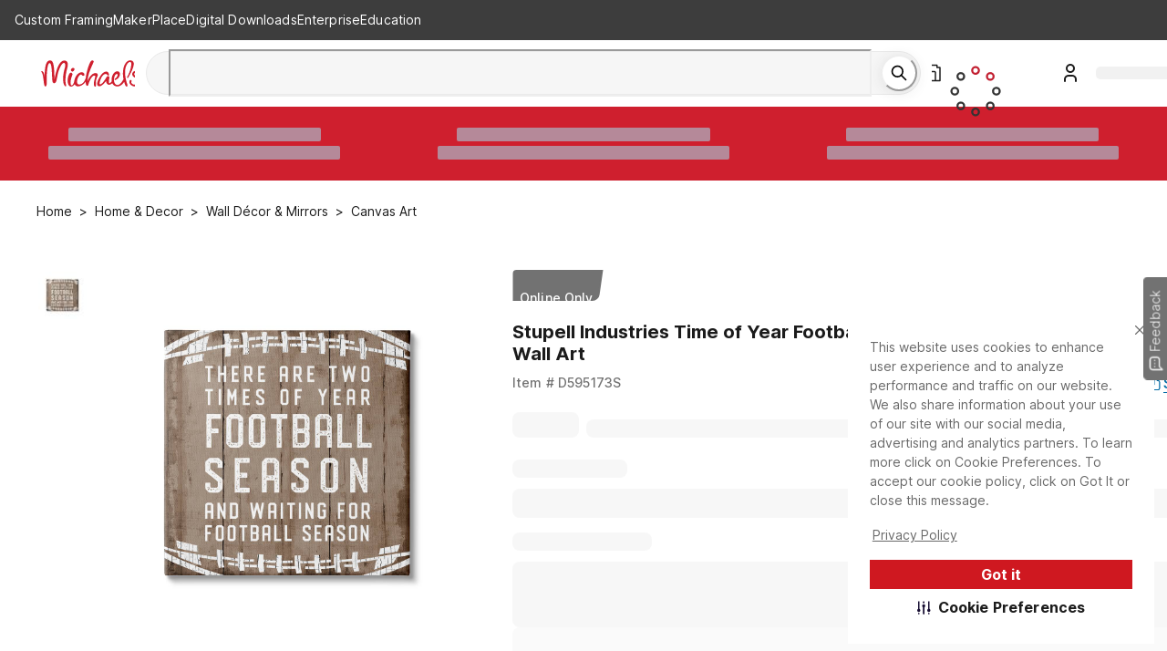

--- FILE ---
content_type: text/html; charset=utf-8
request_url: https://www.michaels.com/product/stupell-industries-time-of-year-football-season-rustic-sports-phrase-canvas-wall-art-D595173S
body_size: 37386
content:
<!DOCTYPE html><html lang="en"><head><script type="text/javascript" defer src="//static.platform.michaels.com/POC/renew_home_store.js?v=1.0.6"></script><meta charSet="utf-8"/><meta name="viewport" content="width=device-width, initial-scale=1"/><link rel="preload" as="image" href="https://static.platform.michaels.com/home-page/Logo.svg"/><link rel="preload" as="image" href="https://static.platform.michaels.com/assets/header/images/loading-red-circle.svg"/><link rel="preload" as="image" href="https://static.platform.michaels.com/home-page/footer-facebook.svg"/><link rel="preload" as="image" href="https://static.platform.michaels.com/home-page/brand-instagram.svg"/><link rel="preload" as="image" href="https://static.platform.michaels.com/home-page/brand-pinterest.svg"/><link rel="preload" as="image" href="https://static.platform.michaels.com/home-page/brand-X-solid1.svg"/><link rel="preload" as="image" href="https://static.platform.michaels.com/home-page/brand-youtube.svg"/><link rel="preload" as="image" href="https://imgs.michaels.com/MAM/assets/1/5E3C12034D34434F8A9BAAFDDF0F8E1B/img/218F39DB55504F22987A2ADE72CCD234/D595173S_1.jpg?fit=inside|60:60"/><link rel="preload" as="image" href="https://imgs.michaels.com/MAM/assets/1/5E3C12034D34434F8A9BAAFDDF0F8E1B/img/218F39DB55504F22987A2ADE72CCD234/D595173S_1.jpg?fit=inside|1280:1280"/><link rel="stylesheet" href="https://static.platform.michaels.com/_next/pdp/static/2c-prd/_next/pdp/_next/static/css/1fa1407d1b25f01e.css" data-precedence="next"/><link rel="stylesheet" href="https://static.platform.michaels.com/_next/pdp/static/2c-prd/_next/pdp/_next/static/css/c263348a574141b1.css" data-precedence="next"/><link rel="preload" as="script" fetchPriority="low" href="https://static.platform.michaels.com/_next/pdp/static/2c-prd/_next/pdp/_next/static/chunks/webpack-23509ea1e82503fe.js"/><script src="https://static.platform.michaels.com/_next/pdp/static/2c-prd/_next/pdp/_next/static/chunks/4bd1b696-9909f507f95988b8.js" async=""></script><script src="https://static.platform.michaels.com/_next/pdp/static/2c-prd/_next/pdp/_next/static/chunks/5964-7b8463a050496974.js" async=""></script><script src="https://static.platform.michaels.com/_next/pdp/static/2c-prd/_next/pdp/_next/static/chunks/main-app-7bd318ff7dcde053.js" async=""></script><script src="https://static.platform.michaels.com/_next/pdp/static/2c-prd/_next/pdp/_next/static/chunks/cebd11e7-dd9a6859cd471d3e.js" async=""></script><script src="https://static.platform.michaels.com/_next/pdp/static/2c-prd/_next/pdp/_next/static/chunks/0289d98b-f84ef7f5ecefda1d.js" async=""></script><script src="https://static.platform.michaels.com/_next/pdp/static/2c-prd/_next/pdp/_next/static/chunks/1f110f84-78c39e15b289ffa5.js" async=""></script><script src="https://static.platform.michaels.com/_next/pdp/static/2c-prd/_next/pdp/_next/static/chunks/mik-technology-19fc1c063bf19f6d.js" async=""></script><script src="https://static.platform.michaels.com/_next/pdp/static/2c-prd/_next/pdp/_next/static/chunks/chakra-ui-51962f8b-1f1254e1315d8f0a.js" async=""></script><script src="https://static.platform.michaels.com/_next/pdp/static/2c-prd/_next/pdp/_next/static/chunks/chakra-ui-00833fa6-ca23614e0a68b88c.js" async=""></script><script src="https://static.platform.michaels.com/_next/pdp/static/2c-prd/_next/pdp/_next/static/chunks/michaels-ssr-3215c6c45365b913.js" async=""></script><script src="https://static.platform.michaels.com/_next/pdp/static/2c-prd/_next/pdp/_next/static/chunks/tools-db380ac96aa33885.js" async=""></script><script src="https://static.platform.michaels.com/_next/pdp/static/2c-prd/_next/pdp/_next/static/chunks/7187-581c8eb019c8d5ee.js" async=""></script><script src="https://static.platform.michaels.com/_next/pdp/static/2c-prd/_next/pdp/_next/static/chunks/7221-9a791ac8e4735682.js" async=""></script><script src="https://static.platform.michaels.com/_next/pdp/static/2c-prd/_next/pdp/_next/static/chunks/7056-2bcdf3633d2225ea.js" async=""></script><script src="https://static.platform.michaels.com/_next/pdp/static/2c-prd/_next/pdp/_next/static/chunks/3935-30b96dcf8bfb2289.js" async=""></script><script src="https://static.platform.michaels.com/_next/pdp/static/2c-prd/_next/pdp/_next/static/chunks/2303-c3a82ef24c866364.js" async=""></script><script src="https://static.platform.michaels.com/_next/pdp/static/2c-prd/_next/pdp/_next/static/chunks/app/LSBlocaleRSB/layout-e935f573b654cf4d.js" async=""></script><script src="https://static.platform.michaels.com/_next/pdp/static/2c-prd/_next/pdp/_next/static/chunks/799122dc-d08da8d17ee3fcdf.js" async=""></script><script src="https://static.platform.michaels.com/_next/pdp/static/2c-prd/_next/pdp/_next/static/chunks/e37a0b60-fc2c19d1ba99d77d.js" async=""></script><script src="https://static.platform.michaels.com/_next/pdp/static/2c-prd/_next/pdp/_next/static/chunks/9457-55d41b754ea0af5a.js" async=""></script><script src="https://static.platform.michaels.com/_next/pdp/static/2c-prd/_next/pdp/_next/static/chunks/4639-c45184338e9bbdec.js" async=""></script><script src="https://static.platform.michaels.com/_next/pdp/static/2c-prd/_next/pdp/_next/static/chunks/app/LSBlocaleRSB/product/LSBproductPathRSB/page-f3956634-aecf8a543a969adc.js" async=""></script><script src="https://static.platform.michaels.com/_next/pdp/static/2c-prd/_next/pdp/_next/static/chunks/app/LSBlocaleRSB/product/LSBproductPathRSB/page-d87c119a-feee7eec7bb539b4.js" async=""></script><link rel="preload" href="https://cdn.optimizely.com/js/24389681160.js" as="script"/><link rel="preload" href="https://static.platform.michaels.com/_next/pdp/static/2c-prd/_next/pdp/_next/static/chunks/7556.3fdca459424e23d1.js" as="script" fetchPriority="low"/><link rel="preload" href="https://static.platform.michaels.com/_next/pdp/static/2c-prd/_next/pdp/_next/static/chunks/9863.a8e8ffbcf2b6fb80.js" as="script" fetchPriority="low"/><link rel="dns-prefetch" href="https://imgs.michaels.com" crossorigin=""/><link rel="dns-prefetch" href="https://cdn.cookielaw.org" crossorigin=""/><link rel="dns-prefetch" href="https://akimages.shoplocal.com" crossorigin=""/><link rel="preconnect" href="https://static.platform.michaels.com" crossorigin=""/><link rel="preconnect" href="https://www.googletagmanager.com" crossorigin=""/><link rel="preload" as="font" type="font/woff2" href="https://static.platform.michaels.com/font/UcC73FwrK3iLTeHuS_fvQtMwCp50KnMa1ZL7W0Q5nw.woff2"/><link rel="preload" as="font" type="font/woff2" href="https://static.platform.michaels.com/font/UcC73FwrK3iLTeHuS_fvQtMwCp50KnMa25L7W0Q5n-wU.woff2"/><link rel="icon" href="https://static.platform.michaels.com/michaels-favicon.webp"/><title>Stupell Industries Time of Year Football Season Rustic Sports Phrase Canvas Wall Art, Size: 24&quot; x 24&quot; | Michaels</title><meta name="description" content="Find the Stupell Industries Time of Year Football Season Rustic Sports Phrase Canvas Wall Art at Michaels.com. Our stretched canvas is created with the highest standards. We use only the highest quality inks and canvas on our in house Mimaki printers, and then hand cut and stretch each piece over a 1.5 inch thick wooden frame for hanging. Made In USA."/><meta name="fb:app_id" content="730599950313572"/><meta name="google-site-verification" content="4syGPN-mLJ8d8v5vVaan-SjNA7_WJ-oyxatszkLa0wM"/><meta name="bvDateModified" content="2026-01-14"/><meta name="robots" content="index, follow"/><meta name="og:type" content="product"/><meta name="og:brand" content="Stupell Industries Time of Year Football Season Rustic Sports Phrase Canvas Wall Art"/><meta name="og:price:amount" content="44.99"/><link rel="canonical" href="https://www.michaels.com/product/stupell-industries-time-of-year-football-season-rustic-sports-phrase-canvas-wall-art-D595173S"/><link rel="alternate" hrefLang="en-us" href="https://www.michaels.com/product/stupell-industries-time-of-year-football-season-rustic-sports-phrase-canvas-wall-art-D595173S"/><link rel="alternate" hrefLang="x-default" href="https://www.michaels.com/product/stupell-industries-time-of-year-football-season-rustic-sports-phrase-canvas-wall-art-D595173S"/><meta property="og:title" content="Stupell Industries Time of Year Football Season Rustic Sports Phrase Canvas Wall Art, Size: 24&quot; x 24&quot; | Michaels"/><meta property="og:description" content="Find the Stupell Industries Time of Year Football Season Rustic Sports Phrase Canvas Wall Art at Michaels.com. Our stretched canvas is created with the highest standards. We use only the highest quality inks and canvas on our in house Mimaki printers, and then hand cut and stretch each piece over a 1.5 inch thick wooden frame for hanging. Made In USA."/><meta property="og:url" content="https://www.michaels.com/product/stupell-industries-time-of-year-football-season-rustic-sports-phrase-canvas-wall-art-D595173S"/><meta property="og:locale" content="en_US"/><meta property="og:image" content="https://imgs.michaels.com/MAM/assets/1/5E3C12034D34434F8A9BAAFDDF0F8E1B/img/218F39DB55504F22987A2ADE72CCD234/thumb_218F39DB55504F22987A2ADE72CCD234.jpg"/><meta name="twitter:card" content="summary_large_image"/><meta name="twitter:site" content="@MichaelsStores"/><meta name="twitter:title" content="Stupell Industries Time of Year Football Season Rustic Sports Phrase Canvas Wall Art, Size: 24&quot; x 24&quot; | Michaels"/><meta name="twitter:description" content="Find the Stupell Industries Time of Year Football Season Rustic Sports Phrase Canvas Wall Art at Michaels.com. Our stretched canvas is created with the highest standards. We use only the highest quality inks and canvas on our in house Mimaki printers, and then hand cut and stretch each piece over a 1.5 inch thick wooden frame for hanging. Made In USA."/><meta name="twitter:image" content="https://imgs.michaels.com/MAM/assets/1/5E3C12034D34434F8A9BAAFDDF0F8E1B/img/218F39DB55504F22987A2ADE72CCD234/thumb_218F39DB55504F22987A2ADE72CCD234.jpg"/><script id="securiti-auto-blocking-script" src="https://cdn-prod.securiti.ai/consent/auto_blocking/807f52e2-283e-436e-acba-4b4c2240b889/d69c4e5c-ec22-4b8a-b8d3-956d0e47d26a.js"></script><script id="securiti-cookie-script" src="https://cdn-prod.securiti.ai/consent/cookie-consent-sdk-loader.js" data-tenant-uuid="807f52e2-283e-436e-acba-4b4c2240b889" data-domain-uuid="d69c4e5c-ec22-4b8a-b8d3-956d0e47d26a" data-backend-url="https://app.securiti.ai" data-skip-css="false"></script><script id="securiti-google-consent" src="https://cdn-prod.securiti.ai/consent/cookie_banner/807f52e2-283e-436e-acba-4b4c2240b889/d69c4e5c-ec22-4b8a-b8d3-956d0e47d26a/google_consent_defaults.js"></script><link rel="stylesheet" href="https://static.platform.michaels.com/libs/slick-carousel/1.6.0/slick.min.css"/><script>(self.__next_s=self.__next_s||[]).push([0,{"children":"\n            window.ENV = {\"APP_ENV\":\"2c-prd\",\"APP_NAME\":\"ssr-pdp\",\"BASE_URL\":\"prod.platform.michaels.com\",\"APP_DOMAIN\":\"www.michaels.com\",\"MIK_DOMAIN\":\"www.michaels.com\",\"RSC_DOMAIN\":\"www.michaels.com/mcs\",\"B2B_DOMAIN\":\"b2b.prod.platform.michaels.com\",\"IMG_DOMAIN\":\"imgproxy.prod.platform.michaels.com\",\"ARR_DOMAIN\":\"eventhub.michaels.com\",\"MKR_DOMAIN\":\"mik.prod.platform.michaels.com\",\"SEARCH_DOMAIN\":\"www.michaels.com\",\"FGM_SEARCH_DOMAIN\":\"www.michaels.com\",\"STATIC_DOMAIN\":\"static.platform.michaels.com\",\"MONITOR_DOMAIN\":\"monitorapi.toc.platform.michaels.com\",\"WS_DOMAIN\":\"ws.michaels.com\",\"MAP_DOMAIN\":\"map.michaels.com\",\"SHOW_MAKER\":true,\"REGION_US\":\"mik.prod.platform.michaels.com\",\"REGION_CA\":\"ca.prod.platform.michaels.com\",\"REGION_Locationsca\":\"locationsca.prod.platform.michaels.com\",\"REGION_Locationscafr\":\"locationscafr.prod.platform.michaels.com\",\"REGION_PROD_CA\":\"canada.michaels.com\",\"REGION_PROD_Locationsca\":\"locationsca.michaels.com\",\"REGION_PROD_Locationscafr\":\"locationscafr.michaels.com\",\"DEFAULT_LANG_US\":\"en\",\"DEFAULT_LANG_CA\":\"en\",\"DEFAULT_LOCALE\":\"en_US\",\"FGM_SEARCH_API\":\"https://www.michaels.com/api/fgm-search\",\"NEW_SEARCH_API\":\"https://www.michaels.com/api/sch\",\"GRS_SEARCH_API\":\"https://www.michaels.com/api/search\",\"SEARCH_API\":\"https://www.michaels.com/api/sch\",\"CONTENT_API\":\"https://www.michaels.com/api/cms\",\"COMMERCE_API\":\"https://www.michaels.com/api/cpm\",\"USER_API\":\"https://www.michaels.com/api/usr\",\"DEVELOPER_API\":\"https://www.michaels.com/api/mda\",\"FINANCIALS_API\":\"https://www.michaels.com/api/fin\",\"ARR_API\":\"https://www.michaels.com/api/arr\",\"FGM_API\":\"https://www.michaels.com/api/fgm\",\"PRE_FGM_API\":\"https://mik.prod.platform.michaels.com/api/pre-fgm\",\"RSC_API\":\"https://www.michaels.com/api/rsc\",\"MPE_API\":\"https://www.michaels.com/api/mpe\",\"ORDERS_API\":\"https://www.michaels.com/api/moh\",\"MAP_API\":\"https://www.michaels.com/api/map\",\"MIK_API\":\"https://www.michaels.com/api\",\"MDA_API\":\"https://www.michaels.com/api/mda\",\"MCS_API\":\"https://www.michaels.com/api/mcs\",\"IFR_API\":\"https://www.michaels.com/api/ifr\",\"RSCDIS_API\":\"https://www.michaels.com/api/rscdis\",\"PUBTOOL_API\":\"https://www.michaels.com/api/pubtool\",\"RECANA_API\":\"https://www.michaels.com/api/recana\",\"REC_API\":\"https://www.michaels.com/api/rec\",\"ABT_API\":\"https://www.michaels.com/api/abtest\",\"ADS_API\":\"https://www.michaels.com/api/ads\",\"INV_API\":\"https://www.michaels.com/api/inv\",\"NLP_API\":\"https://www.michaels.com/api/nlp\",\"CS_API\":\"https://www.michaels.com/api/cs\",\"REF_API\":\"https://www.michaels.com/api/referral\",\"RWD_API\":\"https://www.michaels.com/api/rewards\",\"MOH_RSC\":\"https://www.michaels.com/api/moh-rsc\",\"CHAT_BOT\":\"https://www.michaels.com/api/rscchat\",\"RSC_ADMIN_API\":\"https://www.michaels.com/api/rsc-admin\",\"CS_ADMIN_API\":\"https://www.michaels.com/api/cs-admin\",\"BRIDGE_API\":\"https://www.michaels.com/api/bridge\",\"MIK_WEB\":\"https://www.michaels.com\",\"RSC_WEB\":\"https://www.michaels.com/mcs\",\"B2B_WEB\":\"https://b2b.prod.platform.michaels.com\",\"IMG_WEB\":\"https://imgproxy.prod.platform.michaels.com\",\"MKR_WEB\":\"https://mik.prod.platform.michaels.com\",\"ARR_WEB\":\"https://eventhub.michaels.com/api\",\"STATIC_WEB\":\"https://static.platform.michaels.com\",\"MAP_STATIC_WEB\":\"https://static.platform.michaels.com/map/2c-prd\",\"MFT_STATIC_WEB\":\"https://static.platform.michaels.com/mft/2c-prd\",\"STORAGE_MAP_STATIC\":\"https://storage.googleapis.com/mik-web-static/map/2c-prd\",\"PUBTOOL_WS\":\"wss://ws.michaels.com/ws\",\"MAP_SCH\":\"https://map.michaels.com/api/sch\",\"MAP_USER\":\"https://map.michaels.com/api/usr\",\"BAZAAR_VOICE_API_KEY\":\"t5qmduaynq88g9jy3hz7gat71\",\"BAZAAR_VOICE_REVIEW_ENCODING_KEY\":\"0WTVwiN2lwLqDZnWXn2Twhy5p\",\"GOOGLE_MAPS_API_KEY\":\"AIzaSyCIfOOPPxFdgpKTlGd-vq2t-NrJ4A6tccc\",\"PixleeWidget_API_KEY\":\"bWwYKo2AhZ6Yy26EqEfw\",\"TextDialogForm_API_KEY\":\"trarz7oukux6p743t26gdfkow9jzd8bai9s2fnbrnil186eu\",\"Radar_API_KEY\":\"prj_live_pk_d6d8910bfc36c1c81fc496a3c8c553d288b4d9fd\",\"envServer\":{\"SEARCH_API\":\"http://sch-2c-prd-api-svc.sch-2c-prd-http.svc.cluster.local/api\",\"CONTENT_API\":\"http://cms-2c-prd-api-svc.cms-2c-prd-http.svc.cluster.local/api\",\"COMMERCE_API\":\"http://cpm-2c-prd-api-svc.cpm-2c-prd-http.svc.cluster.local/api\",\"USER_API\":\"http://usr-2c-prd-api-svc.usr-2c-prd-http.svc.cluster.local/api\",\"DEVELOPER_API\":\"http://mda-2c-prd-api-svc.mda-2c-prd-http.svc.cluster.local/api\",\"FINANCIALS_API\":\"http://fin-2c-prd-api-svc.fin-2c-prd-http.svc.cluster.local/api\",\"ARR_API\":\"http://arr-2c-prd-api-svc.arr-2c-prd-http.svc.cluster.local/api\",\"FGM_API\":\"http://fgm-2c-prd-api-svc.fgm-2c-prd-http.svc.cluster.local/api\",\"RSC_API\":\"http://rsc-2c-prd-api-svc.rsc-2c-prd-http.svc.cluster.local/api\",\"MPE_API\":\"http://mpe-2c-prd-api-svc.mpe-2c-prd-http.svc.cluster.local/api\",\"BRIDGE_API\":\"http://bridge-2c-prd-api-svc.bridge-2c-prd-http.svc.cluster.local/api\",\"ORDERS_API\":\"http://moh-2c-prd-api-svc.moh-2c-prd-http.svc.cluster.local/api\",\"MAP_API\":\"http://map-2c-prd-api-svc.map-2c-prd-http.svc.cluster.local/api\",\"MAP_WEB\":\"http://map-2c-prd-web-svc.map-2c-prd-http.svc.cluster.local\",\"MIK_API\":\"http://mik-2c-prd-api-svc.mik-2c-prd-http.svc.cluster.local/api\",\"IFR_API\":\"http://ifr-2c-prd-api-svc.ifr-2c-prd-http.svc.cluster.local/api\",\"PUBTOOL_API\":\"http://pubtool-2c-prd-api-svc.pubtool-2c-prd-http.svc.cluster.local/api\",\"RECANA_API\":\"http://rec-analysis-2c-prd-api-svc.rec-analysis-2c-prd-http.svc.cluster.local/api\",\"REC_API\":\"http://rec-2c-prd-api-svc.rec-2c-prd-http.svc.cluster.local/api/rec\",\"ABT_API\":\"http://ab-testing-2c-prd-api-svc.ab-testing-2c-prd-http.svc.cluster.local/api\",\"ADS_API\":\"http://ads-2c-prd-api-svc.ads-2c-prd-http.svc.cluster.local/api\",\"INV_API\":\"http://inv-2c-prd-api-svc.inv-2c-prd-http.svc.cluster.local/api\",\"NLP_API\":\"http://inv-2c-prd-api-svc.inv-2c-prd-http.svc.cluster.local/api\",\"RSC_WEB\":\"http://rsc-2c-prd-web-svc.rsc-2c-prd-http.svc.cluster.local\",\"B2B_WEB\":\"http://b2b-2c-prd-web-svc.b2b-2c-prd-http.svc.cluster.local\",\"IMG_WEB\":\"http://glb-2c-prd-imgproxy-svc.glb-2c-prd-http.svc.cluster.local\",\"MIK01_WEB\":\"http://mik-2c-prd-web-svc.mik-2c-prd-http.svc.cluster.local\",\"MAP_STATIC_WEB\":\"https://static.platform.michaels.com/map/2c-prd\",\"STORAGE_MAP_STATIC\":\"https://storage.googleapis.com/mik-web-static/map/2c-prd\",\"MOH_RSC\":\"http://moh-rsc-2c-prd-api-svc.moh-rsc-2c-prd-http.svc.cluster.local/api\",\"PUBTOOL_WS\":\"wss://pubtool-2c-prd-api-svc.pubtool-2c-prd-http.svc.cluster.local/api/ws\",\"GOOGLE_BOT\":\"http://rsc-2c-prd-chat-api-svc.rsc-2c-prd-http.svc.cluster.local/api\",\"SSR_COMMON_TOGGLE_API\":\"https://static.platform.michaels.com/mft/2c-prd/released-featuretoggle/ssr-common.json\"}};\n          ","id":"env-script"}])</script><script src="https://static.platform.michaels.com/_next/pdp/static/2c-prd/_next/pdp/_next/static/chunks/polyfills-42372ed130431b0a.js" noModule=""></script>
<script>(window.BOOMR_mq=window.BOOMR_mq||[]).push(["addVar",{"rua.upush":"false","rua.cpush":"true","rua.upre":"false","rua.cpre":"true","rua.uprl":"false","rua.cprl":"false","rua.cprf":"false","rua.trans":"SJ-28d44664-43e1-41dc-bd28-3c4abdf8f78c","rua.cook":"false","rua.ims":"false","rua.ufprl":"false","rua.cfprl":"false","rua.isuxp":"false","rua.texp":"norulematch","rua.ceh":"false","rua.ueh":"false","rua.ieh.st":"0"}]);</script>
                              <script>!function(e){var n="https://s.go-mpulse.net/boomerang/";if("False"=="True")e.BOOMR_config=e.BOOMR_config||{},e.BOOMR_config.PageParams=e.BOOMR_config.PageParams||{},e.BOOMR_config.PageParams.pci=!0,n="https://s2.go-mpulse.net/boomerang/";if(window.BOOMR_API_key="GTC4Y-TZCSF-BEJTK-A6MFK-4SSZL",function(){function e(){if(!r){var e=document.createElement("script");e.id="boomr-scr-as",e.src=window.BOOMR.url,e.async=!0,o.appendChild(e),r=!0}}function t(e){r=!0;var n,t,a,i,d=document,O=window;if(window.BOOMR.snippetMethod=e?"if":"i",t=function(e,n){var t=d.createElement("script");t.id=n||"boomr-if-as",t.src=window.BOOMR.url,BOOMR_lstart=(new Date).getTime(),e=e||d.body,e.appendChild(t)},!window.addEventListener&&window.attachEvent&&navigator.userAgent.match(/MSIE [67]\./))return window.BOOMR.snippetMethod="s",void t(o,"boomr-async");a=document.createElement("IFRAME"),a.src="about:blank",a.title="",a.role="presentation",a.loading="eager",i=(a.frameElement||a).style,i.width=0,i.height=0,i.border=0,i.display="none",o.appendChild(a);try{O=a.contentWindow,d=O.document.open()}catch(_){n=document.domain,a.src="javascript:var d=document.open();d.domain='"+n+"';void 0;",O=a.contentWindow,d=O.document.open()}if(n)d._boomrl=function(){this.domain=n,t()},d.write("<bo"+"dy onload='document._boomrl();'>");else if(O._boomrl=function(){t()},O.addEventListener)O.addEventListener("load",O._boomrl,!1);else if(O.attachEvent)O.attachEvent("onload",O._boomrl);d.close()}function a(e){window.BOOMR_onload=e&&e.timeStamp||(new Date).getTime()}if(!window.BOOMR||!window.BOOMR.version&&!window.BOOMR.snippetExecuted){window.BOOMR=window.BOOMR||{},window.BOOMR.snippetStart=(new Date).getTime(),window.BOOMR.snippetExecuted=!0,window.BOOMR.snippetVersion=14,window.BOOMR.url=n+"GTC4Y-TZCSF-BEJTK-A6MFK-4SSZL";var i=document.currentScript||document.getElementsByTagName("script")[0],o=i.parentNode,r=!1,d=document.createElement("link");if(d.relList&&"function"==typeof d.relList.supports&&d.relList.supports("preload")&&"as"in d)window.BOOMR.snippetMethod="p",d.href=window.BOOMR.url,d.rel="preload",d.as="script",d.addEventListener("load",e),d.addEventListener("error",function(){t(!0)}),setTimeout(function(){if(!r)t(!0)},3e3),BOOMR_lstart=(new Date).getTime(),o.appendChild(d);else t(!1);if(window.addEventListener)window.addEventListener("load",a,!1);else if(window.attachEvent)window.attachEvent("onload",a)}}(),"".length>0)if(e&&"performance"in e&&e.performance&&"function"==typeof e.performance.setResourceTimingBufferSize)e.performance.setResourceTimingBufferSize();!function(){if(BOOMR=e.BOOMR||{},BOOMR.plugins=BOOMR.plugins||{},!BOOMR.plugins.AK){var n="true"=="true"?1:0,t="",a="clm6yyyxfuxmy2lpsi6a-f-0331faf48-clientnsv4-s.akamaihd.net",i="false"=="true"?2:1,o={"ak.v":"39","ak.cp":"1718290","ak.ai":parseInt("287935",10),"ak.ol":"0","ak.cr":8,"ak.ipv":4,"ak.proto":"h2","ak.rid":"4555c9f","ak.r":47370,"ak.a2":n,"ak.m":"a","ak.n":"essl","ak.bpcip":"18.217.236.0","ak.cport":58888,"ak.gh":"23.208.24.77","ak.quicv":"","ak.tlsv":"tls1.3","ak.0rtt":"","ak.0rtt.ed":"","ak.csrc":"-","ak.acc":"","ak.t":"1768919612","ak.ak":"hOBiQwZUYzCg5VSAfCLimQ==[base64]/ZXPkBXquMD0AHeha+ZHUu2ggFNlVnMimhr6fUQl5MOSaJHumYJQTHeoDiNmEC8EyKKnRAesZbE321ItQo5mbooRQz0zxUfxa1uDUbTdaVFbk=","ak.pv":"558","ak.dpoabenc":"","ak.tf":i};if(""!==t)o["ak.ruds"]=t;var r={i:!1,av:function(n){var t="http.initiator";if(n&&(!n[t]||"spa_hard"===n[t]))o["ak.feo"]=void 0!==e.aFeoApplied?1:0,BOOMR.addVar(o)},rv:function(){var e=["ak.bpcip","ak.cport","ak.cr","ak.csrc","ak.gh","ak.ipv","ak.m","ak.n","ak.ol","ak.proto","ak.quicv","ak.tlsv","ak.0rtt","ak.0rtt.ed","ak.r","ak.acc","ak.t","ak.tf"];BOOMR.removeVar(e)}};BOOMR.plugins.AK={akVars:o,akDNSPreFetchDomain:a,init:function(){if(!r.i){var e=BOOMR.subscribe;e("before_beacon",r.av,null,null),e("onbeacon",r.rv,null,null),r.i=!0}return this},is_complete:function(){return!0}}}}()}(window);</script></head><body><div hidden=""><!--$--><!--/$--></div><noscript><iframe src="https://www.googletagmanager.com/ns.html?id=GTM-KWJFD3C"
          height="0" width="0" style="display:none;visibility:hidden"></iframe></noscript><main id="root"><style data-emotion="css-global mi0v1k">:host,:root,[data-theme]{--chakra-ring-inset:var(--chakra-empty,/*!*/ /*!*/);--chakra-ring-offset-width:0px;--chakra-ring-offset-color:#fff;--chakra-ring-color:rgba(66, 153, 225, 0.6);--chakra-ring-offset-shadow:0 0 #0000;--chakra-ring-shadow:0 0 #0000;--chakra-space-x-reverse:0;--chakra-space-y-reverse:0;--chakra-colors-transparent:transparent;--chakra-colors-current:currentColor;--chakra-colors-black:#000000;--chakra-colors-white:#FFFFFF;--chakra-colors-whiteAlpha-50:rgba(255, 255, 255, 0.04);--chakra-colors-whiteAlpha-100:rgba(255, 255, 255, 0.06);--chakra-colors-whiteAlpha-200:rgba(255, 255, 255, 0.08);--chakra-colors-whiteAlpha-300:rgba(255, 255, 255, 0.16);--chakra-colors-whiteAlpha-400:rgba(255, 255, 255, 0.24);--chakra-colors-whiteAlpha-500:rgba(255, 255, 255, 0.36);--chakra-colors-whiteAlpha-600:rgba(255, 255, 255, 0.48);--chakra-colors-whiteAlpha-700:rgba(255, 255, 255, 0.64);--chakra-colors-whiteAlpha-800:rgba(255, 255, 255, 0.80);--chakra-colors-whiteAlpha-900:rgba(255, 255, 255, 0.92);--chakra-colors-blackAlpha-50:rgba(0, 0, 0, 0.04);--chakra-colors-blackAlpha-100:rgba(0, 0, 0, 0.06);--chakra-colors-blackAlpha-200:rgba(0, 0, 0, 0.08);--chakra-colors-blackAlpha-300:rgba(0, 0, 0, 0.16);--chakra-colors-blackAlpha-400:rgba(0, 0, 0, 0.24);--chakra-colors-blackAlpha-500:rgba(0, 0, 0, 0.36);--chakra-colors-blackAlpha-600:rgba(0, 0, 0, 0.48);--chakra-colors-blackAlpha-700:rgba(0, 0, 0, 0.64);--chakra-colors-blackAlpha-800:rgba(0, 0, 0, 0.80);--chakra-colors-blackAlpha-900:rgba(0, 0, 0, 0.92);--chakra-colors-gray-0:#FFFFFF;--chakra-colors-gray-25:#FBFBFB;--chakra-colors-gray-50:#F6F6F6;--chakra-colors-gray-100:#F2F2F2;--chakra-colors-gray-200:#EAEAEA;--chakra-colors-gray-250:#E1E1E1;--chakra-colors-gray-300:#CDCDCD;--chakra-colors-gray-400:#AEAEAE;--chakra-colors-gray-500:#909090;--chakra-colors-gray-600:#757575;--chakra-colors-gray-700:#5F5F5F;--chakra-colors-gray-800:#454545;--chakra-colors-gray-900:#303030;--chakra-colors-gray-1000:#1B1B1B;--chakra-colors-gray-1100:#000000;--chakra-colors-red-50:#FFF5F5;--chakra-colors-red-100:#FED7D7;--chakra-colors-red-200:#FEB2B2;--chakra-colors-red-300:#FC8181;--chakra-colors-red-400:#F56565;--chakra-colors-red-500:#E53E3E;--chakra-colors-red-600:#C53030;--chakra-colors-red-700:#9B2C2C;--chakra-colors-red-800:#822727;--chakra-colors-red-900:#63171B;--chakra-colors-orange-50:#FFFAF0;--chakra-colors-orange-100:#FEEBC8;--chakra-colors-orange-200:#FBD38D;--chakra-colors-orange-300:#F6AD55;--chakra-colors-orange-400:#ED8936;--chakra-colors-orange-500:#DD6B20;--chakra-colors-orange-600:#C05621;--chakra-colors-orange-700:#9C4221;--chakra-colors-orange-800:#7B341E;--chakra-colors-orange-900:#652B19;--chakra-colors-yellow-50:#FFFFF0;--chakra-colors-yellow-100:#FFF2DF;--chakra-colors-yellow-200:#F9E4BD;--chakra-colors-yellow-300:#F3CD85;--chakra-colors-yellow-400:#EFBC5C;--chakra-colors-yellow-500:#EBAB33;--chakra-colors-yellow-600:#CF8E14;--chakra-colors-yellow-700:#975A16;--chakra-colors-yellow-800:#744210;--chakra-colors-yellow-900:#5F370E;--chakra-colors-green-50:#F0FFF4;--chakra-colors-green-100:#E9F5F3;--chakra-colors-green-200:#BDE4DF;--chakra-colors-green-300:#7DCAC0;--chakra-colors-green-400:#4FB7AA;--chakra-colors-green-500:#009783;--chakra-colors-green-600:#007162;--chakra-colors-green-700:#276749;--chakra-colors-green-800:#22543D;--chakra-colors-green-900:#1C4532;--chakra-colors-teal-50:#E6FFFA;--chakra-colors-teal-100:#B2F5EA;--chakra-colors-teal-200:#81E6D9;--chakra-colors-teal-300:#4FD1C5;--chakra-colors-teal-400:#38B2AC;--chakra-colors-teal-500:#319795;--chakra-colors-teal-600:#2C7A7B;--chakra-colors-teal-700:#285E61;--chakra-colors-teal-800:#234E52;--chakra-colors-teal-900:#1D4044;--chakra-colors-blue-50:#ebf8ff;--chakra-colors-blue-100:#EBF5FC;--chakra-colors-blue-200:#D1E8F8;--chakra-colors-blue-300:#8CC0E1;--chakra-colors-blue-400:#4C9DCF;--chakra-colors-blue-500:#0475BC;--chakra-colors-blue-600:#024F7F;--chakra-colors-blue-700:#2c5282;--chakra-colors-blue-800:#2a4365;--chakra-colors-blue-900:#1A365D;--chakra-colors-cyan-50:#EDFDFD;--chakra-colors-cyan-100:#C4F1F9;--chakra-colors-cyan-200:#9DECF9;--chakra-colors-cyan-300:#76E4F7;--chakra-colors-cyan-400:#0BC5EA;--chakra-colors-cyan-500:#00B5D8;--chakra-colors-cyan-600:#00A3C4;--chakra-colors-cyan-700:#0987A0;--chakra-colors-cyan-800:#086F83;--chakra-colors-cyan-900:#065666;--chakra-colors-purple-50:#FAF5FF;--chakra-colors-purple-100:#E9EAF2;--chakra-colors-purple-200:#CFD1E4;--chakra-colors-purple-300:#A3A8CB;--chakra-colors-purple-400:#7E84B7;--chakra-colors-purple-500:#444E97;--chakra-colors-purple-600:#2C3261;--chakra-colors-purple-700:#553C9A;--chakra-colors-purple-800:#44337A;--chakra-colors-purple-900:#322659;--chakra-colors-pink-50:#FFF5F7;--chakra-colors-pink-100:#FED7E2;--chakra-colors-pink-200:#FBB6CE;--chakra-colors-pink-300:#F687B3;--chakra-colors-pink-400:#ED64A6;--chakra-colors-pink-500:#D53F8C;--chakra-colors-pink-600:#B83280;--chakra-colors-pink-700:#97266D;--chakra-colors-pink-800:#702459;--chakra-colors-pink-900:#521B41;--chakra-colors-linkedin-50:#E8F4F9;--chakra-colors-linkedin-100:#CFEDFB;--chakra-colors-linkedin-200:#9BDAF3;--chakra-colors-linkedin-300:#68C7EC;--chakra-colors-linkedin-400:#34B3E4;--chakra-colors-linkedin-500:#00A0DC;--chakra-colors-linkedin-600:#008CC9;--chakra-colors-linkedin-700:#0077B5;--chakra-colors-linkedin-800:#005E93;--chakra-colors-linkedin-900:#004471;--chakra-colors-facebook-50:#E8F4F9;--chakra-colors-facebook-100:#D9DEE9;--chakra-colors-facebook-200:#B7C2DA;--chakra-colors-facebook-300:#6482C0;--chakra-colors-facebook-400:#4267B2;--chakra-colors-facebook-500:#385898;--chakra-colors-facebook-600:#314E89;--chakra-colors-facebook-700:#29487D;--chakra-colors-facebook-800:#223B67;--chakra-colors-facebook-900:#1E355B;--chakra-colors-messenger-50:#D0E6FF;--chakra-colors-messenger-100:#B9DAFF;--chakra-colors-messenger-200:#A2CDFF;--chakra-colors-messenger-300:#7AB8FF;--chakra-colors-messenger-400:#2E90FF;--chakra-colors-messenger-500:#0078FF;--chakra-colors-messenger-600:#0063D1;--chakra-colors-messenger-700:#0052AC;--chakra-colors-messenger-800:#003C7E;--chakra-colors-messenger-900:#002C5C;--chakra-colors-whatsapp-50:#dffeec;--chakra-colors-whatsapp-100:#b9f5d0;--chakra-colors-whatsapp-200:#90edb3;--chakra-colors-whatsapp-300:#65e495;--chakra-colors-whatsapp-400:#3cdd78;--chakra-colors-whatsapp-500:#22c35e;--chakra-colors-whatsapp-600:#179848;--chakra-colors-whatsapp-700:#0c6c33;--chakra-colors-whatsapp-800:#01421c;--chakra-colors-whatsapp-900:#001803;--chakra-colors-twitter-50:#E5F4FD;--chakra-colors-twitter-100:#C8E9FB;--chakra-colors-twitter-200:#A8DCFA;--chakra-colors-twitter-300:#83CDF7;--chakra-colors-twitter-400:#57BBF5;--chakra-colors-twitter-500:#1DA1F2;--chakra-colors-twitter-600:#1A94DA;--chakra-colors-twitter-700:#1681BF;--chakra-colors-twitter-800:#136B9E;--chakra-colors-twitter-900:#0D4D71;--chakra-colors-telegram-50:#E3F2F9;--chakra-colors-telegram-100:#C5E4F3;--chakra-colors-telegram-200:#A2D4EC;--chakra-colors-telegram-300:#7AC1E4;--chakra-colors-telegram-400:#47A9DA;--chakra-colors-telegram-500:#0088CC;--chakra-colors-telegram-600:#007AB8;--chakra-colors-telegram-700:#006BA1;--chakra-colors-telegram-800:#005885;--chakra-colors-telegram-900:#003F5E;--chakra-colors-primary-default:#CF1F2E;--chakra-colors-secondary-1:#ED7064;--chakra-colors-secondary-2:#EBAB33;--chakra-colors-secondary-3:#009783;--chakra-colors-secondary-4:#0475BC;--chakra-colors-secondary-default:#1B1B1B;--chakra-colors-tertiary-1:#F8D2CB;--chakra-colors-tertiary-2:#FFF2DF;--chakra-colors-tertiary-3:#C5E4C8;--chakra-colors-tertiary-4:#D1E8F8;--chakra-colors-semantics-default:#1B1B1B;--chakra-colors-semantics-link-light:#EFF7FB;--chakra-colors-semantics-link:#0475BC;--chakra-colors-semantics-error-light:#FEF5F8;--chakra-colors-semantics-error:#EB003B;--chakra-colors-semantics-success-light:#ECF6F4;--chakra-colors-semantics-success:#00856D;--chakra-colors-semantics-success-dark:#006A57;--chakra-colors-semantics-info-light:#F3F3F3;--chakra-colors-semantics-info:#757575;--chakra-colors-semantics-info-dark:#454545;--chakra-colors-semantics-warning-light:#F8F3EC;--chakra-colors-semantics-warning:#A85D00;--chakra-colors-semantics-disabled:#CDCDCD;--chakra-colors-overlay-dark-bg:rgba(27, 27, 27, 0.75);--chakra-colors-peach-100:#FEF1EF;--chakra-colors-peach-200:#FFD8D5;--chakra-colors-peach-300:#FEB1AD;--chakra-colors-peach-400:#F18D83;--chakra-colors-peach-500:#ED7064;--chakra-colors-peach-600:#BF4D47;--chakra-borders-none:0;--chakra-borders-1px:1px solid;--chakra-borders-2px:2px solid;--chakra-borders-4px:4px solid;--chakra-borders-8px:8px solid;--chakra-fonts-heading:"ibm-plex-serif",'Georgia','Cambria','"Times New Roman"','Times','serif';--chakra-fonts-body:"Inter",-apple-system,BlinkMacSystemFont,"Segoe UI",Helvetica,Arial,sans-serif,"Apple Color Emoji","Segoe UI Emoji","Segoe UI Symbol";--chakra-fonts-mono:SFMono-Regular,Menlo,Monaco,Consolas,"Liberation Mono","Courier New",monospace;--chakra-fontSizes-3xs:0.5rem;--chakra-fontSizes-2xs:0.625rem;--chakra-fontSizes-xs:0.75rem;--chakra-fontSizes-sm:0.875rem;--chakra-fontSizes-md:1rem;--chakra-fontSizes-lg:1.25rem;--chakra-fontSizes-xl:1.5rem;--chakra-fontSizes-2xl:2rem;--chakra-fontSizes-3xl:2.25rem;--chakra-fontSizes-4xl:2.5rem;--chakra-fontSizes-5xl:3rem;--chakra-fontSizes-6xl:5rem;--chakra-fontSizes-7xl:4.5rem;--chakra-fontSizes-8xl:6rem;--chakra-fontSizes-9xl:8rem;--chakra-fontWeights-hairline:100;--chakra-fontWeights-thin:200;--chakra-fontWeights-light:300;--chakra-fontWeights-normal:400;--chakra-fontWeights-medium:500;--chakra-fontWeights-semibold:600;--chakra-fontWeights-bold:700;--chakra-fontWeights-extrabold:800;--chakra-fontWeights-black:900;--chakra-letterSpacings-tighter:-0.05em;--chakra-letterSpacings-tight:-0.025em;--chakra-letterSpacings-normal:0;--chakra-letterSpacings-wide:0.025em;--chakra-letterSpacings-wider:0.05em;--chakra-letterSpacings-widest:0.1em;--chakra-lineHeights-3:.75rem;--chakra-lineHeights-4:1rem;--chakra-lineHeights-5:1.25rem;--chakra-lineHeights-6:1.5rem;--chakra-lineHeights-7:1.75rem;--chakra-lineHeights-8:2rem;--chakra-lineHeights-9:2.25rem;--chakra-lineHeights-10:2.5rem;--chakra-lineHeights-11:2.75rem;--chakra-lineHeights-12:3rem;--chakra-lineHeights-14:3.5rem;--chakra-lineHeights-16:4rem;--chakra-lineHeights-17:4.5rem;--chakra-lineHeights-normal:normal;--chakra-lineHeights-none:1;--chakra-lineHeights-shorter:1.25;--chakra-lineHeights-short:1.375;--chakra-lineHeights-base:1.5;--chakra-lineHeights-tall:1.625;--chakra-lineHeights-taller:2;--chakra-radii-none:0;--chakra-radii-sm:0.125rem;--chakra-radii-base:0.25rem;--chakra-radii-md:0.375rem;--chakra-radii-lg:0.5rem;--chakra-radii-xl:0.75rem;--chakra-radii-2xl:1rem;--chakra-radii-3xl:1.5rem;--chakra-radii-full:9999px;--chakra-space-1:0.25rem;--chakra-space-2:0.5rem;--chakra-space-3:0.75rem;--chakra-space-4:1rem;--chakra-space-5:1.25rem;--chakra-space-6:1.5rem;--chakra-space-7:1.75rem;--chakra-space-8:2rem;--chakra-space-9:2.25rem;--chakra-space-10:2.5rem;--chakra-space-12:3rem;--chakra-space-14:3.5rem;--chakra-space-16:4rem;--chakra-space-20:5rem;--chakra-space-24:6rem;--chakra-space-28:7rem;--chakra-space-32:8rem;--chakra-space-36:9rem;--chakra-space-40:10rem;--chakra-space-44:11rem;--chakra-space-48:12rem;--chakra-space-52:13rem;--chakra-space-56:14rem;--chakra-space-60:15rem;--chakra-space-64:16rem;--chakra-space-72:18rem;--chakra-space-80:20rem;--chakra-space-96:24rem;--chakra-space-px:1px;--chakra-space-0-5:0.125rem;--chakra-space-1-5:0.375rem;--chakra-space-2-5:0.625rem;--chakra-space-3-5:0.875rem;--chakra-shadows-xs:0 0 0 1px rgba(0, 0, 0, 0.05);--chakra-shadows-sm:0 1px 2px 0 rgba(0, 0, 0, 0.05);--chakra-shadows-base:0 1px 3px 0 rgba(0, 0, 0, 0.1),0 1px 2px 0 rgba(0, 0, 0, 0.06);--chakra-shadows-md:0 4px 6px -1px rgba(0, 0, 0, 0.1),0 2px 4px -1px rgba(0, 0, 0, 0.06);--chakra-shadows-lg:0 10px 15px -3px rgba(0, 0, 0, 0.1),0 4px 6px -2px rgba(0, 0, 0, 0.05);--chakra-shadows-xl:0 20px 25px -5px rgba(0, 0, 0, 0.1),0 10px 10px -5px rgba(0, 0, 0, 0.04);--chakra-shadows-2xl:0 25px 50px -12px rgba(0, 0, 0, 0.25);--chakra-shadows-outline:0 0 0 3px rgba(66, 153, 225, 0.6);--chakra-shadows-inner:inset 0 2px 4px 0 rgba(0,0,0,0.06);--chakra-shadows-none:none;--chakra-shadows-dark-lg:rgba(0, 0, 0, 0.1) 0px 0px 0px 1px,rgba(0, 0, 0, 0.2) 0px 5px 10px,rgba(0, 0, 0, 0.4) 0px 15px 40px;--chakra-sizes-1:0.25rem;--chakra-sizes-2:0.5rem;--chakra-sizes-3:0.75rem;--chakra-sizes-4:1rem;--chakra-sizes-5:1.25rem;--chakra-sizes-6:1.5rem;--chakra-sizes-7:1.75rem;--chakra-sizes-8:2rem;--chakra-sizes-9:2.25rem;--chakra-sizes-10:2.5rem;--chakra-sizes-12:3rem;--chakra-sizes-14:3.5rem;--chakra-sizes-16:4rem;--chakra-sizes-20:5rem;--chakra-sizes-24:6rem;--chakra-sizes-28:7rem;--chakra-sizes-32:8rem;--chakra-sizes-36:9rem;--chakra-sizes-40:10rem;--chakra-sizes-44:11rem;--chakra-sizes-48:12rem;--chakra-sizes-52:13rem;--chakra-sizes-56:14rem;--chakra-sizes-60:15rem;--chakra-sizes-64:16rem;--chakra-sizes-72:18rem;--chakra-sizes-80:20rem;--chakra-sizes-96:24rem;--chakra-sizes-px:1px;--chakra-sizes-0-5:0.125rem;--chakra-sizes-1-5:0.375rem;--chakra-sizes-2-5:0.625rem;--chakra-sizes-3-5:0.875rem;--chakra-sizes-max:max-content;--chakra-sizes-min:min-content;--chakra-sizes-full:100%;--chakra-sizes-3xs:14rem;--chakra-sizes-2xs:16rem;--chakra-sizes-xs:20rem;--chakra-sizes-sm:24rem;--chakra-sizes-md:28rem;--chakra-sizes-lg:32rem;--chakra-sizes-xl:36rem;--chakra-sizes-2xl:42rem;--chakra-sizes-3xl:48rem;--chakra-sizes-4xl:56rem;--chakra-sizes-5xl:64rem;--chakra-sizes-6xl:72rem;--chakra-sizes-7xl:80rem;--chakra-sizes-8xl:90rem;--chakra-sizes-prose:60ch;--chakra-sizes-container-sm:640px;--chakra-sizes-container-md:768px;--chakra-sizes-container-lg:1024px;--chakra-sizes-container-xl:1280px;--chakra-zIndices-hide:-1;--chakra-zIndices-auto:auto;--chakra-zIndices-base:0;--chakra-zIndices-docked:10;--chakra-zIndices-dropdown:1000;--chakra-zIndices-sticky:1100;--chakra-zIndices-banner:1200;--chakra-zIndices-overlay:1300;--chakra-zIndices-modal:1400;--chakra-zIndices-popover:1500;--chakra-zIndices-skipLink:1600;--chakra-zIndices-toast:1700;--chakra-zIndices-tooltip:1800;--chakra-transition-property-common:background-color,border-color,color,fill,stroke,opacity,box-shadow,transform;--chakra-transition-property-colors:background-color,border-color,color,fill,stroke;--chakra-transition-property-dimensions:width,height;--chakra-transition-property-position:left,right,top,bottom;--chakra-transition-property-background:background-color,background-image,background-position;--chakra-transition-easing-ease-in:cubic-bezier(0.4, 0, 1, 1);--chakra-transition-easing-ease-out:cubic-bezier(0, 0, 0.2, 1);--chakra-transition-easing-ease-in-out:cubic-bezier(0.4, 0, 0.2, 1);--chakra-transition-duration-ultra-fast:50ms;--chakra-transition-duration-faster:100ms;--chakra-transition-duration-fast:150ms;--chakra-transition-duration-normal:200ms;--chakra-transition-duration-slow:300ms;--chakra-transition-duration-slower:400ms;--chakra-transition-duration-ultra-slow:500ms;--chakra-blur-none:0;--chakra-blur-sm:4px;--chakra-blur-base:8px;--chakra-blur-md:12px;--chakra-blur-lg:16px;--chakra-blur-xl:24px;--chakra-blur-2xl:40px;--chakra-blur-3xl:64px;--chakra-breakpoints-base:0em;--chakra-breakpoints-sm:375px;--chakra-breakpoints-md:640px;--chakra-breakpoints-lg:1024px;--chakra-breakpoints-xl:1440px;--chakra-breakpoints-2xl:96em;}.chakra-ui-light :host:not([data-theme]),.chakra-ui-light :root:not([data-theme]),.chakra-ui-light [data-theme]:not([data-theme]),[data-theme=light] :host:not([data-theme]),[data-theme=light] :root:not([data-theme]),[data-theme=light] [data-theme]:not([data-theme]),:host[data-theme=light],:root[data-theme=light],[data-theme][data-theme=light]{--chakra-colors-chakra-body-text:var(--chakra-colors-gray-800);--chakra-colors-chakra-body-bg:var(--chakra-colors-white);--chakra-colors-chakra-border-color:var(--chakra-colors-gray-200);--chakra-colors-chakra-inverse-text:var(--chakra-colors-white);--chakra-colors-chakra-subtle-bg:var(--chakra-colors-gray-100);--chakra-colors-chakra-subtle-text:var(--chakra-colors-gray-600);--chakra-colors-chakra-placeholder-color:var(--chakra-colors-gray-500);}.chakra-ui-dark :host:not([data-theme]),.chakra-ui-dark :root:not([data-theme]),.chakra-ui-dark [data-theme]:not([data-theme]),[data-theme=dark] :host:not([data-theme]),[data-theme=dark] :root:not([data-theme]),[data-theme=dark] [data-theme]:not([data-theme]),:host[data-theme=dark],:root[data-theme=dark],[data-theme][data-theme=dark]{--chakra-colors-chakra-body-text:var(--chakra-colors-whiteAlpha-900);--chakra-colors-chakra-body-bg:var(--chakra-colors-gray-800);--chakra-colors-chakra-border-color:var(--chakra-colors-whiteAlpha-300);--chakra-colors-chakra-inverse-text:var(--chakra-colors-gray-800);--chakra-colors-chakra-subtle-bg:var(--chakra-colors-gray-700);--chakra-colors-chakra-subtle-text:var(--chakra-colors-gray-400);--chakra-colors-chakra-placeholder-color:var(--chakra-colors-whiteAlpha-400);}</style><style data-emotion="css-global fubdgu">html{line-height:1.5;-webkit-text-size-adjust:100%;font-family:system-ui,sans-serif;-webkit-font-smoothing:antialiased;text-rendering:optimizeLegibility;-moz-osx-font-smoothing:grayscale;touch-action:manipulation;}body{position:relative;min-height:100%;margin:0;font-feature-settings:"kern";}:where(*, *::before, *::after){border-width:0;border-style:solid;box-sizing:border-box;word-wrap:break-word;}main{display:block;}hr{border-top-width:1px;box-sizing:content-box;height:0;overflow:visible;}:where(pre, code, kbd,samp){font-family:SFMono-Regular,Menlo,Monaco,Consolas,monospace;font-size:1em;}a{background-color:transparent;color:inherit;-webkit-text-decoration:inherit;text-decoration:inherit;}abbr[title]{border-bottom:none;-webkit-text-decoration:underline;text-decoration:underline;-webkit-text-decoration:underline dotted;-webkit-text-decoration:underline dotted;text-decoration:underline dotted;}:where(b, strong){font-weight:bold;}small{font-size:80%;}:where(sub,sup){font-size:75%;line-height:0;position:relative;vertical-align:baseline;}sub{bottom:-0.25em;}sup{top:-0.5em;}img{border-style:none;}:where(button, input, optgroup, select, textarea){font-family:inherit;font-size:100%;line-height:1.15;margin:0;}:where(button, input){overflow:visible;}:where(button, select){text-transform:none;}:where(
          button::-moz-focus-inner,
          [type="button"]::-moz-focus-inner,
          [type="reset"]::-moz-focus-inner,
          [type="submit"]::-moz-focus-inner
        ){border-style:none;padding:0;}fieldset{padding:0.35em 0.75em 0.625em;}legend{box-sizing:border-box;color:inherit;display:table;max-width:100%;padding:0;white-space:normal;}progress{vertical-align:baseline;}textarea{overflow:auto;}:where([type="checkbox"], [type="radio"]){box-sizing:border-box;padding:0;}input[type="number"]::-webkit-inner-spin-button,input[type="number"]::-webkit-outer-spin-button{-webkit-appearance:none!important;}input[type="number"]{-moz-appearance:textfield;}input[type="search"]{-webkit-appearance:textfield;outline-offset:-2px;}input[type="search"]::-webkit-search-decoration{-webkit-appearance:none!important;}::-webkit-file-upload-button{-webkit-appearance:button;font:inherit;}details{display:block;}summary{display:-webkit-box;display:-webkit-list-item;display:-ms-list-itembox;display:list-item;}template{display:none;}[hidden]{display:none!important;}:where(
          blockquote,
          dl,
          dd,
          h1,
          h2,
          h3,
          h4,
          h5,
          h6,
          hr,
          figure,
          p,
          pre
        ){margin:0;}button{background:transparent;padding:0;}fieldset{margin:0;padding:0;}:where(ol, ul){margin:0;padding:0;}textarea{resize:vertical;}:where(button, [role="button"]){cursor:pointer;}button::-moz-focus-inner{border:0!important;}table{border-collapse:collapse;}:where(h1, h2, h3, h4, h5, h6){font-size:inherit;font-weight:inherit;}:where(button, input, optgroup, select, textarea){padding:0;line-height:inherit;color:inherit;}:where(img, svg, video, canvas, audio, iframe, embed, object){display:block;}:where(img, video){max-width:100%;height:auto;}[data-js-focus-visible] :focus:not([data-focus-visible-added]):not(
          [data-focus-visible-disabled]
        ){outline:none;box-shadow:none;}select::-ms-expand{display:none;}:root,:host{--chakra-vh:100vh;}@supports (height: -webkit-fill-available){:root,:host{--chakra-vh:-webkit-fill-available;}}@supports (height: -moz-fill-available){:root,:host{--chakra-vh:-moz-fill-available;}}@supports (height: 100dvh){:root,:host{--chakra-vh:100dvh;}}</style><style data-emotion="css-global lbum3z">body{font-family:var(--chakra-fonts-body);color:var(--chakra-colors-semantics-default);background:var(--chakra-colors-chakra-body-bg);transition-property:background-color;transition-duration:var(--chakra-transition-duration-normal);line-height:var(--chakra-lineHeights-base);font-size:var(--chakra-fontSizes-md);font-weight:var(--chakra-fontWeights-normal);}*::-webkit-input-placeholder{color:var(--chakra-colors-chakra-placeholder-color);}*::-moz-placeholder{color:var(--chakra-colors-chakra-placeholder-color);}*:-ms-input-placeholder{color:var(--chakra-colors-chakra-placeholder-color);}*::placeholder{color:var(--chakra-colors-chakra-placeholder-color);}*,*::before,::after{border-color:var(--chakra-colors-chakra-border-color);}#__next,#root{display:-webkit-box;display:-webkit-flex;display:-ms-flexbox;display:flex;-webkit-flex-direction:column;-ms-flex-direction:column;flex-direction:column;min-height:100vh;overflow-x:hidden;}main,.next-root-main{-webkit-flex:auto;-ms-flex:auto;flex:auto;}*:focus{outline:2px solid transparent;outline-offset:2px;}*:focus-visible{box-shadow:0 0 0 2px rgba(66, 153, 225, 0.5);}</style><style data-emotion="css-global 1b7scut">:host,:root,[data-theme]{--chakra-ring-inset:var(--chakra-empty,/*!*/ /*!*/);--chakra-ring-offset-width:0px;--chakra-ring-offset-color:#fff;--chakra-ring-color:rgba(66, 153, 225, 0.6);--chakra-ring-offset-shadow:0 0 #0000;--chakra-ring-shadow:0 0 #0000;--chakra-space-x-reverse:0;--chakra-space-y-reverse:0;--chakra-colors-transparent:transparent;--chakra-colors-current:currentColor;--chakra-colors-black:#000000;--chakra-colors-white:#FFFFFF;--chakra-colors-whiteAlpha-50:rgba(255, 255, 255, 0.04);--chakra-colors-whiteAlpha-100:rgba(255, 255, 255, 0.06);--chakra-colors-whiteAlpha-200:rgba(255, 255, 255, 0.08);--chakra-colors-whiteAlpha-300:rgba(255, 255, 255, 0.16);--chakra-colors-whiteAlpha-400:rgba(255, 255, 255, 0.24);--chakra-colors-whiteAlpha-500:rgba(255, 255, 255, 0.36);--chakra-colors-whiteAlpha-600:rgba(255, 255, 255, 0.48);--chakra-colors-whiteAlpha-700:rgba(255, 255, 255, 0.64);--chakra-colors-whiteAlpha-800:rgba(255, 255, 255, 0.80);--chakra-colors-whiteAlpha-900:rgba(255, 255, 255, 0.92);--chakra-colors-blackAlpha-50:rgba(0, 0, 0, 0.04);--chakra-colors-blackAlpha-100:rgba(0, 0, 0, 0.06);--chakra-colors-blackAlpha-200:rgba(0, 0, 0, 0.08);--chakra-colors-blackAlpha-300:rgba(0, 0, 0, 0.16);--chakra-colors-blackAlpha-400:rgba(0, 0, 0, 0.24);--chakra-colors-blackAlpha-500:rgba(0, 0, 0, 0.36);--chakra-colors-blackAlpha-600:rgba(0, 0, 0, 0.48);--chakra-colors-blackAlpha-700:rgba(0, 0, 0, 0.64);--chakra-colors-blackAlpha-800:rgba(0, 0, 0, 0.80);--chakra-colors-blackAlpha-900:rgba(0, 0, 0, 0.92);--chakra-colors-gray-50:#F7FAFC;--chakra-colors-gray-100:#EDF2F7;--chakra-colors-gray-200:#E2E8F0;--chakra-colors-gray-300:#CBD5E0;--chakra-colors-gray-400:#A0AEC0;--chakra-colors-gray-500:#718096;--chakra-colors-gray-600:#4A5568;--chakra-colors-gray-700:#2D3748;--chakra-colors-gray-800:#1A202C;--chakra-colors-gray-900:#171923;--chakra-colors-red-50:#FFF5F5;--chakra-colors-red-100:#FED7D7;--chakra-colors-red-200:#FEB2B2;--chakra-colors-red-300:#FC8181;--chakra-colors-red-400:#F56565;--chakra-colors-red-500:#E53E3E;--chakra-colors-red-600:#C53030;--chakra-colors-red-700:#9B2C2C;--chakra-colors-red-800:#822727;--chakra-colors-red-900:#63171B;--chakra-colors-orange-50:#FFFAF0;--chakra-colors-orange-100:#FEEBC8;--chakra-colors-orange-200:#FBD38D;--chakra-colors-orange-300:#F6AD55;--chakra-colors-orange-400:#ED8936;--chakra-colors-orange-500:#DD6B20;--chakra-colors-orange-600:#C05621;--chakra-colors-orange-700:#9C4221;--chakra-colors-orange-800:#7B341E;--chakra-colors-orange-900:#652B19;--chakra-colors-yellow-50:#FFFFF0;--chakra-colors-yellow-100:#FEFCBF;--chakra-colors-yellow-200:#FAF089;--chakra-colors-yellow-300:#F6E05E;--chakra-colors-yellow-400:#ECC94B;--chakra-colors-yellow-500:#D69E2E;--chakra-colors-yellow-600:#B7791F;--chakra-colors-yellow-700:#975A16;--chakra-colors-yellow-800:#744210;--chakra-colors-yellow-900:#5F370E;--chakra-colors-green-50:#F0FFF4;--chakra-colors-green-100:#C6F6D5;--chakra-colors-green-200:#9AE6B4;--chakra-colors-green-300:#68D391;--chakra-colors-green-400:#48BB78;--chakra-colors-green-500:#38A169;--chakra-colors-green-600:#2F855A;--chakra-colors-green-700:#276749;--chakra-colors-green-800:#22543D;--chakra-colors-green-900:#1C4532;--chakra-colors-teal-50:#E6FFFA;--chakra-colors-teal-100:#B2F5EA;--chakra-colors-teal-200:#81E6D9;--chakra-colors-teal-300:#4FD1C5;--chakra-colors-teal-400:#38B2AC;--chakra-colors-teal-500:#319795;--chakra-colors-teal-600:#2C7A7B;--chakra-colors-teal-700:#285E61;--chakra-colors-teal-800:#234E52;--chakra-colors-teal-900:#1D4044;--chakra-colors-blue-50:#ebf8ff;--chakra-colors-blue-100:#bee3f8;--chakra-colors-blue-200:#90cdf4;--chakra-colors-blue-300:#63b3ed;--chakra-colors-blue-400:#4299e1;--chakra-colors-blue-500:#3182ce;--chakra-colors-blue-600:#2b6cb0;--chakra-colors-blue-700:#2c5282;--chakra-colors-blue-800:#2a4365;--chakra-colors-blue-900:#1A365D;--chakra-colors-cyan-50:#EDFDFD;--chakra-colors-cyan-100:#C4F1F9;--chakra-colors-cyan-200:#9DECF9;--chakra-colors-cyan-300:#76E4F7;--chakra-colors-cyan-400:#0BC5EA;--chakra-colors-cyan-500:#00B5D8;--chakra-colors-cyan-600:#00A3C4;--chakra-colors-cyan-700:#0987A0;--chakra-colors-cyan-800:#086F83;--chakra-colors-cyan-900:#065666;--chakra-colors-purple-50:#FAF5FF;--chakra-colors-purple-100:#E9D8FD;--chakra-colors-purple-200:#D6BCFA;--chakra-colors-purple-300:#B794F4;--chakra-colors-purple-400:#9F7AEA;--chakra-colors-purple-500:#805AD5;--chakra-colors-purple-600:#6B46C1;--chakra-colors-purple-700:#553C9A;--chakra-colors-purple-800:#44337A;--chakra-colors-purple-900:#322659;--chakra-colors-pink-50:#FFF5F7;--chakra-colors-pink-100:#FED7E2;--chakra-colors-pink-200:#FBB6CE;--chakra-colors-pink-300:#F687B3;--chakra-colors-pink-400:#ED64A6;--chakra-colors-pink-500:#D53F8C;--chakra-colors-pink-600:#B83280;--chakra-colors-pink-700:#97266D;--chakra-colors-pink-800:#702459;--chakra-colors-pink-900:#521B41;--chakra-colors-linkedin-50:#E8F4F9;--chakra-colors-linkedin-100:#CFEDFB;--chakra-colors-linkedin-200:#9BDAF3;--chakra-colors-linkedin-300:#68C7EC;--chakra-colors-linkedin-400:#34B3E4;--chakra-colors-linkedin-500:#00A0DC;--chakra-colors-linkedin-600:#008CC9;--chakra-colors-linkedin-700:#0077B5;--chakra-colors-linkedin-800:#005E93;--chakra-colors-linkedin-900:#004471;--chakra-colors-facebook-50:#E8F4F9;--chakra-colors-facebook-100:#D9DEE9;--chakra-colors-facebook-200:#B7C2DA;--chakra-colors-facebook-300:#6482C0;--chakra-colors-facebook-400:#4267B2;--chakra-colors-facebook-500:#385898;--chakra-colors-facebook-600:#314E89;--chakra-colors-facebook-700:#29487D;--chakra-colors-facebook-800:#223B67;--chakra-colors-facebook-900:#1E355B;--chakra-colors-messenger-50:#D0E6FF;--chakra-colors-messenger-100:#B9DAFF;--chakra-colors-messenger-200:#A2CDFF;--chakra-colors-messenger-300:#7AB8FF;--chakra-colors-messenger-400:#2E90FF;--chakra-colors-messenger-500:#0078FF;--chakra-colors-messenger-600:#0063D1;--chakra-colors-messenger-700:#0052AC;--chakra-colors-messenger-800:#003C7E;--chakra-colors-messenger-900:#002C5C;--chakra-colors-whatsapp-50:#dffeec;--chakra-colors-whatsapp-100:#b9f5d0;--chakra-colors-whatsapp-200:#90edb3;--chakra-colors-whatsapp-300:#65e495;--chakra-colors-whatsapp-400:#3cdd78;--chakra-colors-whatsapp-500:#22c35e;--chakra-colors-whatsapp-600:#179848;--chakra-colors-whatsapp-700:#0c6c33;--chakra-colors-whatsapp-800:#01421c;--chakra-colors-whatsapp-900:#001803;--chakra-colors-twitter-50:#E5F4FD;--chakra-colors-twitter-100:#C8E9FB;--chakra-colors-twitter-200:#A8DCFA;--chakra-colors-twitter-300:#83CDF7;--chakra-colors-twitter-400:#57BBF5;--chakra-colors-twitter-500:#1DA1F2;--chakra-colors-twitter-600:#1A94DA;--chakra-colors-twitter-700:#1681BF;--chakra-colors-twitter-800:#136B9E;--chakra-colors-twitter-900:#0D4D71;--chakra-colors-telegram-50:#E3F2F9;--chakra-colors-telegram-100:#C5E4F3;--chakra-colors-telegram-200:#A2D4EC;--chakra-colors-telegram-300:#7AC1E4;--chakra-colors-telegram-400:#47A9DA;--chakra-colors-telegram-500:#0088CC;--chakra-colors-telegram-600:#007AB8;--chakra-colors-telegram-700:#006BA1;--chakra-colors-telegram-800:#005885;--chakra-colors-telegram-900:#003F5E;--chakra-borders-none:0;--chakra-borders-1px:1px solid;--chakra-borders-2px:2px solid;--chakra-borders-4px:4px solid;--chakra-borders-8px:8px solid;--chakra-fonts-heading:-apple-system,BlinkMacSystemFont,"Segoe UI",Helvetica,Arial,sans-serif,"Apple Color Emoji","Segoe UI Emoji","Segoe UI Symbol";--chakra-fonts-body:-apple-system,BlinkMacSystemFont,"Segoe UI",Helvetica,Arial,sans-serif,"Apple Color Emoji","Segoe UI Emoji","Segoe UI Symbol";--chakra-fonts-mono:SFMono-Regular,Menlo,Monaco,Consolas,"Liberation Mono","Courier New",monospace;--chakra-fontSizes-3xs:0.45rem;--chakra-fontSizes-2xs:0.625rem;--chakra-fontSizes-xs:0.75rem;--chakra-fontSizes-sm:0.875rem;--chakra-fontSizes-md:1rem;--chakra-fontSizes-lg:1.125rem;--chakra-fontSizes-xl:1.25rem;--chakra-fontSizes-2xl:1.5rem;--chakra-fontSizes-3xl:1.875rem;--chakra-fontSizes-4xl:2.25rem;--chakra-fontSizes-5xl:3rem;--chakra-fontSizes-6xl:3.75rem;--chakra-fontSizes-7xl:4.5rem;--chakra-fontSizes-8xl:6rem;--chakra-fontSizes-9xl:8rem;--chakra-fontWeights-hairline:100;--chakra-fontWeights-thin:200;--chakra-fontWeights-light:300;--chakra-fontWeights-normal:400;--chakra-fontWeights-medium:500;--chakra-fontWeights-semibold:600;--chakra-fontWeights-bold:700;--chakra-fontWeights-extrabold:800;--chakra-fontWeights-black:900;--chakra-letterSpacings-tighter:-0.05em;--chakra-letterSpacings-tight:-0.025em;--chakra-letterSpacings-normal:0;--chakra-letterSpacings-wide:0.025em;--chakra-letterSpacings-wider:0.05em;--chakra-letterSpacings-widest:0.1em;--chakra-lineHeights-3:.75rem;--chakra-lineHeights-4:1rem;--chakra-lineHeights-5:1.25rem;--chakra-lineHeights-6:1.5rem;--chakra-lineHeights-7:1.75rem;--chakra-lineHeights-8:2rem;--chakra-lineHeights-9:2.25rem;--chakra-lineHeights-10:2.5rem;--chakra-lineHeights-normal:normal;--chakra-lineHeights-none:1;--chakra-lineHeights-shorter:1.25;--chakra-lineHeights-short:1.375;--chakra-lineHeights-base:1.5;--chakra-lineHeights-tall:1.625;--chakra-lineHeights-taller:2;--chakra-radii-none:0;--chakra-radii-sm:0.125rem;--chakra-radii-base:0.25rem;--chakra-radii-md:0.375rem;--chakra-radii-lg:0.5rem;--chakra-radii-xl:0.75rem;--chakra-radii-2xl:1rem;--chakra-radii-3xl:1.5rem;--chakra-radii-full:9999px;--chakra-space-1:0.25rem;--chakra-space-2:0.5rem;--chakra-space-3:0.75rem;--chakra-space-4:1rem;--chakra-space-5:1.25rem;--chakra-space-6:1.5rem;--chakra-space-7:1.75rem;--chakra-space-8:2rem;--chakra-space-9:2.25rem;--chakra-space-10:2.5rem;--chakra-space-12:3rem;--chakra-space-14:3.5rem;--chakra-space-16:4rem;--chakra-space-20:5rem;--chakra-space-24:6rem;--chakra-space-28:7rem;--chakra-space-32:8rem;--chakra-space-36:9rem;--chakra-space-40:10rem;--chakra-space-44:11rem;--chakra-space-48:12rem;--chakra-space-52:13rem;--chakra-space-56:14rem;--chakra-space-60:15rem;--chakra-space-64:16rem;--chakra-space-72:18rem;--chakra-space-80:20rem;--chakra-space-96:24rem;--chakra-space-px:1px;--chakra-space-0-5:0.125rem;--chakra-space-1-5:0.375rem;--chakra-space-2-5:0.625rem;--chakra-space-3-5:0.875rem;--chakra-shadows-xs:0 0 0 1px rgba(0, 0, 0, 0.05);--chakra-shadows-sm:0 1px 2px 0 rgba(0, 0, 0, 0.05);--chakra-shadows-base:0 1px 3px 0 rgba(0, 0, 0, 0.1),0 1px 2px 0 rgba(0, 0, 0, 0.06);--chakra-shadows-md:0 4px 6px -1px rgba(0, 0, 0, 0.1),0 2px 4px -1px rgba(0, 0, 0, 0.06);--chakra-shadows-lg:0 10px 15px -3px rgba(0, 0, 0, 0.1),0 4px 6px -2px rgba(0, 0, 0, 0.05);--chakra-shadows-xl:0 20px 25px -5px rgba(0, 0, 0, 0.1),0 10px 10px -5px rgba(0, 0, 0, 0.04);--chakra-shadows-2xl:0 25px 50px -12px rgba(0, 0, 0, 0.25);--chakra-shadows-outline:0 0 0 3px rgba(66, 153, 225, 0.6);--chakra-shadows-inner:inset 0 2px 4px 0 rgba(0,0,0,0.06);--chakra-shadows-none:none;--chakra-shadows-dark-lg:rgba(0, 0, 0, 0.1) 0px 0px 0px 1px,rgba(0, 0, 0, 0.2) 0px 5px 10px,rgba(0, 0, 0, 0.4) 0px 15px 40px;--chakra-sizes-1:0.25rem;--chakra-sizes-2:0.5rem;--chakra-sizes-3:0.75rem;--chakra-sizes-4:1rem;--chakra-sizes-5:1.25rem;--chakra-sizes-6:1.5rem;--chakra-sizes-7:1.75rem;--chakra-sizes-8:2rem;--chakra-sizes-9:2.25rem;--chakra-sizes-10:2.5rem;--chakra-sizes-12:3rem;--chakra-sizes-14:3.5rem;--chakra-sizes-16:4rem;--chakra-sizes-20:5rem;--chakra-sizes-24:6rem;--chakra-sizes-28:7rem;--chakra-sizes-32:8rem;--chakra-sizes-36:9rem;--chakra-sizes-40:10rem;--chakra-sizes-44:11rem;--chakra-sizes-48:12rem;--chakra-sizes-52:13rem;--chakra-sizes-56:14rem;--chakra-sizes-60:15rem;--chakra-sizes-64:16rem;--chakra-sizes-72:18rem;--chakra-sizes-80:20rem;--chakra-sizes-96:24rem;--chakra-sizes-px:1px;--chakra-sizes-0-5:0.125rem;--chakra-sizes-1-5:0.375rem;--chakra-sizes-2-5:0.625rem;--chakra-sizes-3-5:0.875rem;--chakra-sizes-max:max-content;--chakra-sizes-min:min-content;--chakra-sizes-full:100%;--chakra-sizes-3xs:14rem;--chakra-sizes-2xs:16rem;--chakra-sizes-xs:20rem;--chakra-sizes-sm:24rem;--chakra-sizes-md:28rem;--chakra-sizes-lg:32rem;--chakra-sizes-xl:36rem;--chakra-sizes-2xl:42rem;--chakra-sizes-3xl:48rem;--chakra-sizes-4xl:56rem;--chakra-sizes-5xl:64rem;--chakra-sizes-6xl:72rem;--chakra-sizes-7xl:80rem;--chakra-sizes-8xl:90rem;--chakra-sizes-prose:60ch;--chakra-sizes-container-sm:640px;--chakra-sizes-container-md:768px;--chakra-sizes-container-lg:1024px;--chakra-sizes-container-xl:1280px;--chakra-zIndices-hide:-1;--chakra-zIndices-auto:auto;--chakra-zIndices-base:0;--chakra-zIndices-docked:10;--chakra-zIndices-dropdown:1000;--chakra-zIndices-sticky:1100;--chakra-zIndices-banner:1200;--chakra-zIndices-overlay:1300;--chakra-zIndices-modal:1400;--chakra-zIndices-popover:1500;--chakra-zIndices-skipLink:1600;--chakra-zIndices-toast:1700;--chakra-zIndices-tooltip:1800;--chakra-transition-property-common:background-color,border-color,color,fill,stroke,opacity,box-shadow,transform;--chakra-transition-property-colors:background-color,border-color,color,fill,stroke;--chakra-transition-property-dimensions:width,height;--chakra-transition-property-position:left,right,top,bottom;--chakra-transition-property-background:background-color,background-image,background-position;--chakra-transition-easing-ease-in:cubic-bezier(0.4, 0, 1, 1);--chakra-transition-easing-ease-out:cubic-bezier(0, 0, 0.2, 1);--chakra-transition-easing-ease-in-out:cubic-bezier(0.4, 0, 0.2, 1);--chakra-transition-duration-ultra-fast:50ms;--chakra-transition-duration-faster:100ms;--chakra-transition-duration-fast:150ms;--chakra-transition-duration-normal:200ms;--chakra-transition-duration-slow:300ms;--chakra-transition-duration-slower:400ms;--chakra-transition-duration-ultra-slow:500ms;--chakra-blur-none:0;--chakra-blur-sm:4px;--chakra-blur-base:8px;--chakra-blur-md:12px;--chakra-blur-lg:16px;--chakra-blur-xl:24px;--chakra-blur-2xl:40px;--chakra-blur-3xl:64px;--chakra-breakpoints-base:0em;--chakra-breakpoints-sm:30em;--chakra-breakpoints-md:48em;--chakra-breakpoints-lg:62em;--chakra-breakpoints-xl:80em;--chakra-breakpoints-2xl:96em;}.chakra-ui-light :host:not([data-theme]),.chakra-ui-light :root:not([data-theme]),.chakra-ui-light [data-theme]:not([data-theme]),[data-theme=light] :host:not([data-theme]),[data-theme=light] :root:not([data-theme]),[data-theme=light] [data-theme]:not([data-theme]),:host[data-theme=light],:root[data-theme=light],[data-theme][data-theme=light]{--chakra-colors-chakra-body-text:var(--chakra-colors-gray-800);--chakra-colors-chakra-body-bg:var(--chakra-colors-white);--chakra-colors-chakra-border-color:var(--chakra-colors-gray-200);--chakra-colors-chakra-inverse-text:var(--chakra-colors-white);--chakra-colors-chakra-subtle-bg:var(--chakra-colors-gray-100);--chakra-colors-chakra-subtle-text:var(--chakra-colors-gray-600);--chakra-colors-chakra-placeholder-color:var(--chakra-colors-gray-500);}.chakra-ui-dark :host:not([data-theme]),.chakra-ui-dark :root:not([data-theme]),.chakra-ui-dark [data-theme]:not([data-theme]),[data-theme=dark] :host:not([data-theme]),[data-theme=dark] :root:not([data-theme]),[data-theme=dark] [data-theme]:not([data-theme]),:host[data-theme=dark],:root[data-theme=dark],[data-theme][data-theme=dark]{--chakra-colors-chakra-body-text:var(--chakra-colors-whiteAlpha-900);--chakra-colors-chakra-body-bg:var(--chakra-colors-gray-800);--chakra-colors-chakra-border-color:var(--chakra-colors-whiteAlpha-300);--chakra-colors-chakra-inverse-text:var(--chakra-colors-gray-800);--chakra-colors-chakra-subtle-bg:var(--chakra-colors-gray-700);--chakra-colors-chakra-subtle-text:var(--chakra-colors-gray-400);--chakra-colors-chakra-placeholder-color:var(--chakra-colors-whiteAlpha-400);}</style><span></span><style data-emotion="css 1qqtuc5">.css-1qqtuc5{display:-webkit-box;display:-webkit-flex;display:-ms-flexbox;display:flex;-webkit-align-items:center;-webkit-box-align:center;-ms-flex-align:center;align-items:center;-webkit-box-pack:center;-ms-flex-pack:center;-webkit-justify-content:center;justify-content:center;background:var(--chakra-colors-black);color:var(--chakra-colors-white);width:100%;-webkit-flex-direction:column;-ms-flex-direction:column;flex-direction:column;}</style><div id="previewTop" class="css-1qqtuc5"></div><header class="headerContainer"><style data-emotion="css s62jec">.css-s62jec{display:-webkit-box;display:-webkit-flex;display:-ms-flexbox;display:flex;width:100%;max-width:100%;-webkit-margin-start:auto;margin-inline-start:auto;-webkit-margin-end:auto;margin-inline-end:auto;padding:0 16px;-webkit-align-items:center;-webkit-box-align:center;-ms-flex-align:center;align-items:center;gap:8px;background:#3D3D3D;height:44px;-webkit-box-pack:justify;-webkit-justify-content:space-between;justify-content:space-between;}@media screen and (min-width: 375px){.css-s62jec{gap:12px;-webkit-box-pack:justify;-webkit-justify-content:space-between;justify-content:space-between;}}@media screen and (min-width: 640px){.css-s62jec{max-width:100%;gap:20px;-webkit-box-pack:start;-ms-flex-pack:start;-webkit-justify-content:flex-start;justify-content:flex-start;}}@media screen and (min-width: 1024px){.css-s62jec{max-width:1440px;}}</style><div class="css-s62jec"><style data-emotion="css 1sd007j">.css-1sd007j{transition-property:var(--chakra-transition-property-common);transition-duration:var(--chakra-transition-duration-fast);transition-timing-function:var(--chakra-transition-easing-ease-out);cursor:pointer;-webkit-text-decoration:none;text-decoration:none;outline:2px solid transparent;outline-offset:2px;color:#FFF;font-family:Inter;font-size:12px;font-style:normal;font-weight:400;line-height:130%;letter-spacing:0.14px;white-space:nowrap;}.css-1sd007j:focus-visible,.css-1sd007j[data-focus-visible]{box-shadow:var(--chakra-shadows-outline);}@media screen and (min-width: 375px){.css-1sd007j{font-size:14px;}}.css-1sd007j:hover,.css-1sd007j[data-hover]{-webkit-text-decoration:none;text-decoration:none;opacity:0.8;}</style><a target="_blank" rel="noopener" class="chakra-link css-1sd007j" href="https://www.michaelscustomframing.com/">Custom Framing</a><a class="chakra-link css-1sd007j" href="/makerplace">MakerPlace</a><a target="_blank" rel="noopener" class="chakra-link css-1sd007j" href="https://www.michaelsdigitaldownloads.com/">Digital Downloads</a><a target="_blank" rel="noopener" class="chakra-link css-1sd007j" href="https://enterprise.michaels.com/">Enterprise</a><a target="_blank" rel="noopener" class="chakra-link css-1sd007j" href="https://education.michaels.com/">Education</a></div><style data-emotion="css 1iwkb1p">.css-1iwkb1p{position:relative;z-index:1000;}</style><div class="headerScrollContainer css-1iwkb1p"><style data-emotion="css 1t5npxd">.css-1t5npxd{padding-top:10px;padding-bottom:10px;padding-left:16px;padding-right:16px;gap:24px;display:-webkit-box;display:-webkit-flex;display:-ms-flexbox;display:flex;width:100%;-webkit-flex-shrink:0;-ms-flex-negative:0;flex-shrink:0;-webkit-box-flex-wrap:wrap;-webkit-flex-wrap:wrap;-ms-flex-wrap:wrap;flex-wrap:wrap;-webkit-box-pack:justify;-webkit-justify-content:space-between;justify-content:space-between;-webkit-align-items:center;-webkit-box-align:center;-ms-flex-align:center;align-items:center;position:relative;z-index:1000;}@media (max-width: 640px){.css-1t5npxd{gap:0px;}}@media (min-width: 769px) and (max-width: 959px){.css-1t5npxd{gap:20px;}}</style><style data-emotion="css gceor6">.css-gceor6{width:100%;max-width:1440px;margin:0 auto;-webkit-padding-start:24px;padding-inline-start:24px;-webkit-padding-end:24px;padding-inline-end:24px;background:var(--chakra-colors-gray-0);padding-top:10px;padding-bottom:10px;padding-left:16px;padding-right:16px;gap:24px;display:-webkit-box;display:-webkit-flex;display:-ms-flexbox;display:flex;width:100%;-webkit-flex-shrink:0;-ms-flex-negative:0;flex-shrink:0;-webkit-box-flex-wrap:wrap;-webkit-flex-wrap:wrap;-ms-flex-wrap:wrap;flex-wrap:wrap;-webkit-box-pack:justify;-webkit-justify-content:space-between;justify-content:space-between;-webkit-align-items:center;-webkit-box-align:center;-ms-flex-align:center;align-items:center;position:relative;z-index:1000;}@media screen and (min-width: 640px){.css-gceor6{-webkit-padding-start:32px;padding-inline-start:32px;-webkit-padding-end:32px;padding-inline-end:32px;}}@media screen and (min-width: 1024px){.css-gceor6{-webkit-padding-start:40px;padding-inline-start:40px;-webkit-padding-end:40px;padding-inline-end:40px;}}@media (max-width: 640px){.css-gceor6{gap:0px;}}@media (min-width: 769px) and (max-width: 959px){.css-gceor6{gap:20px;}}</style><div class="css-gceor6"><style data-emotion="css 1go6jas">@media (max-width: 640px){.css-1go6jas{width:100%;gap:20px;-webkit-box-pack:justify;-webkit-justify-content:space-between;justify-content:space-between;}}</style><style data-emotion="css 12oebwo">.css-12oebwo{display:-webkit-box;display:-webkit-flex;display:-ms-flexbox;display:flex;-webkit-align-items:center;-webkit-box-align:center;-ms-flex-align:center;align-items:center;}@media (max-width: 640px){.css-12oebwo{width:100%;gap:20px;-webkit-box-pack:justify;-webkit-justify-content:space-between;justify-content:space-between;}}</style><div class="css-12oebwo"><style data-emotion="css q9ld2m">.css-q9ld2m{display:-webkit-box;display:-webkit-flex;display:-ms-flexbox;display:flex;-webkit-flex-direction:column;-ms-flex-direction:column;flex-direction:column;-webkit-align-items:center;-webkit-box-align:center;-ms-flex-align:center;align-items:center;width:-webkit-max-content;width:-moz-max-content;width:max-content;}</style><a href="/" aria-label="Logo Home" class="css-q9ld2m"><style data-emotion="css 1g4c9ji">.css-1g4c9ji{width:121.99px;height:53.72px;z-index:-2;}@media (min-width: 375px){.css-1g4c9ji{width:99.99px;height:43.86px;}}@media (min-width: 640px){.css-1g4c9ji{width:119.99px;height:52.84px;}}@media (min-width: 1024px){.css-1g4c9ji{width:119.99px;height:52.84px;}}@media (min-width: 1440px){.css-1g4c9ji{width:121.99px;height:53.72px;}}</style><img src="https://static.platform.michaels.com/home-page/Logo.svg" alt="Logo Home" tabindex="0" class="css-1g4c9ji"/></a><style data-emotion="css yqbfmi">.css-yqbfmi{display:none;}@media (max-width: 640px){.css-yqbfmi{display:block;}}</style><div class="css-yqbfmi"><style data-emotion="css jj70o3">.css-jj70o3{display:-webkit-box;display:-webkit-flex;display:-ms-flexbox;display:flex;height:24px;width:152px;}@media screen and (min-width: 375px){.css-jj70o3{width:44px;}}@media screen and (min-width: 640px){.css-jj70o3{width:44px;}}@media screen and (min-width: 1024px){.css-jj70o3{width:152px;}}</style><div class="css-jj70o3"><style data-emotion="css azx95j">.css-azx95j{display:-webkit-box;display:-webkit-flex;display:-ms-flexbox;display:flex;-webkit-align-items:center;-webkit-box-align:center;-ms-flex-align:center;align-items:center;height:100%;}</style><div class="css-azx95j"><img alt="Store" loading="lazy" width="24" height="24" decoding="async" data-nimg="1" style="color:transparent" src="https://storage.googleapis.com/mik-web-static/assets/header/images/Store.svg"/></div><style data-emotion="css 12xdknk">.css-12xdknk{height:100%;width:24px;margin-left:4px;}</style><div align="center" class="css-12xdknk"><img src="https://static.platform.michaels.com/assets/header/images/loading-red-circle.svg" alt="loading"/></div></div></div></div><style data-emotion="css pcs0r9">.css-pcs0r9{width:100%;-webkit-flex:1;-ms-flex:1;flex:1;}@media (max-width: 640px){.css-pcs0r9 .search-bar-hid{display:none;}}</style><div class="css-pcs0r9"><style data-emotion="css 1u5b72">.css-1u5b72{position:relative;display:-webkit-box;display:-webkit-flex;display:-ms-flexbox;display:flex;-webkit-align-self:stretch;-ms-flex-item-align:stretch;align-self:stretch;-webkit-flex:1;-ms-flex:1;flex:1;border-radius:99999px;z-index:1;height:48px;-webkit-transition:box-shadow 0.1s ease-in;transition:box-shadow 0.1s ease-in;}@media (max-width: 640px){.css-1u5b72{-webkit-order:3;-ms-flex-order:3;order:3;-webkit-flex:1 0 100%;-ms-flex:1 0 100%;flex:1 0 100%;margin-top:16px;padding-right:44px;}}.css-1u5b72::before{position:absolute;top:-0.75rem;right:-0.75rem;bottom:-0.75rem;left:-0.75rem;display:block;content:'';background-color:#ffffff;border-radius:16px 16px 0 0;}</style><div tabindex="0" class="search-bar-hid css-1u5b72"><style data-emotion="css 124kg91">.css-124kg91{position:relative;display:-webkit-box;display:-webkit-flex;display:-ms-flexbox;display:flex;border:1px solid #EAEAEA;border-radius:inherit;padding:0 3px 0 24px;width:100%;background:#F6F6F6;-webkit-align-items:center;-webkit-box-align:center;-ms-flex-align:center;align-items:center;z-index:1;}@media (max-width: 640px){.css-124kg91{padding:0 4px 0 16px;}}.css-124kg91:hover{box-shadow:0px 2px 6px rgba(57, 57, 57, 0.06);}</style><div class="css-124kg91"><style data-emotion="css 1hd2lxu">.css-1hd2lxu{background:transparent;width:0px;height:100%;-webkit-flex:1;-ms-flex:1;flex:1;margin-right:10px;padding-top:1px;}.css-1hd2lxu:focus{box-shadow:none;}.css-1hd2lxu::-webkit-input-placeholder{color:#757575;}.css-1hd2lxu::-moz-placeholder{color:#757575;}.css-1hd2lxu::-moz-placeholder{color:#757575;}.css-1hd2lxu::-ms-input-placeholder{color:#757575;}</style><input aria-label="Search Input" class="mik_search_bar_input css-1hd2lxu" maxLength="250" autoComplete="off" autoCorrect="off" autoCapitalize="off" spellCheck="false" style="font-size:16px" value=""/><style data-emotion="css v5gedf">.css-v5gedf{display:-webkit-box;display:-webkit-flex;display:-ms-flexbox;display:flex;-webkit-box-pack:center;-ms-flex-pack:center;-webkit-justify-content:center;justify-content:center;-webkit-align-items:center;-webkit-box-align:center;-ms-flex-align:center;align-items:center;border-radius:99999px;background:#ffffff;color:white;height:40px;width:40px;box-shadow:0px 2px 15px rgba(57, 57, 57, 0.1);}</style><button aria-label="Search Button" type="button" class="css-v5gedf"><style data-emotion="css 11ozmqa">.css-11ozmqa{width:20px;height:20px;line-height:1em;-webkit-flex-shrink:0;-ms-flex-negative:0;flex-shrink:0;color:var(--chakra-colors-black);vertical-align:middle;display:block;}.css-11ozmqa g{stroke:var(--chakra-colors-black);}</style><svg viewBox="0 0 24 24" focusable="false" class="chakra-icon css-11ozmqa" stroke-width="2" path="[object Object]"><g fill="none" stroke="currentColor" stroke-linecap="round" stroke-linejoin="round"><path stroke="none" d="M0 0h24v24H0z" fill="none"></path><circle cx="10" cy="10" r="7"></circle><line x1="21" y1="21" x2="15" y2="15"></line></g></svg></button></div><style data-emotion="css 11nyqvj">.css-11nyqvj{visibility:hidden;height:100vh;width:100%;position:fixed;top:0px;left:0px;bottom:0px;right:0px;z-index:0;}</style><div class="css-11nyqvj"></div></div></div><style data-emotion="css 1ub3jbl">.css-1ub3jbl{display:-webkit-box;display:-webkit-flex;display:-ms-flexbox;display:flex;-webkit-align-items:center;-webkit-box-align:center;-ms-flex-align:center;align-items:center;-webkit-box-pack:justify;-webkit-justify-content:space-between;justify-content:space-between;gap:16px;}.css-1ub3jbl .icon-tabler-tallymark-1{margin:0 8px;}@media (max-width: 1023px){.css-1ub3jbl .icon-tabler-tallymark-1{display:none;}}@media (max-width: 640px){.css-1ub3jbl{margin-left:16px;margin-top:5px;}}@media screen and (min-width: 640px) and (max-width: 1439px){.css-1ub3jbl{right:12px;}}@media (min-width: 769px) and (max-width: 959px){.css-1ub3jbl{gap:10px;}}</style><div class="css-1ub3jbl"><style data-emotion="css ik1bju">.css-ik1bju{display:none;}@media (min-width: 641px){.css-ik1bju{display:block;}}</style><style data-emotion="css 1d66jp8">.css-1d66jp8{display:none;}@media (min-width: 641px){.css-1d66jp8{display:block;}}</style><div class="css-1d66jp8"><div class="css-jj70o3"><div class="css-azx95j"><img alt="Store" loading="lazy" width="24" height="24" decoding="async" data-nimg="1" style="color:transparent" src="https://storage.googleapis.com/mik-web-static/assets/header/images/Store.svg"/></div><div align="center" class="css-12xdknk"><img src="https://static.platform.michaels.com/assets/header/images/loading-red-circle.svg" alt="loading"/></div></div></div><style data-emotion="css 1iwbnmy">.css-1iwbnmy{display:none;}@media screen and (min-width: 0px) and (max-width: 640px){.css-1iwbnmy{display:block;}}</style><style data-emotion="css kz09z0">.css-kz09z0{width:24px;height:24px;line-height:1em;-webkit-flex-shrink:0;-ms-flex-negative:0;flex-shrink:0;color:currentColor;vertical-align:middle;display:block;display:none;}@media screen and (min-width: 0px) and (max-width: 640px){.css-kz09z0{display:block;}}</style><svg viewBox="0 0 24 24" focusable="false" class="chakra-icon css-kz09z0" stroke-width="2" path="[object Object]"><g fill="none" stroke="currentColor" stroke-linecap="round" stroke-linejoin="round"><path stroke="none" d="M0 0h24v24H0z" fill="none"></path><circle cx="10" cy="10" r="7"></circle><line x1="21" y1="21" x2="15" y2="15"></line></g></svg><style data-emotion="css 1714c4a">.css-1714c4a{-webkit-align-items:center;-webkit-box-align:center;-ms-flex-align:center;align-items:center;text-align:left;}</style><style data-emotion="css d4hkm8">.css-d4hkm8{display:-webkit-box;display:-webkit-flex;display:-ms-flexbox;display:flex;-webkit-align-items:center;-webkit-box-align:center;-ms-flex-align:center;align-items:center;text-align:left;}</style><div class="css-d4hkm8"><style data-emotion="css 1tshzrw">.css-1tshzrw{width:24px;height:24px;line-height:1em;-webkit-flex-shrink:0;-ms-flex-negative:0;flex-shrink:0;color:currentColor;vertical-align:middle;display:block;}</style><svg viewBox="0 0 24 24" focusable="false" class="chakra-icon css-1tshzrw" stroke-width="2" path="[object Object]"><g fill="none" stroke="currentColor" stroke-linecap="round" stroke-linejoin="round"><path stroke="none" d="M0 0h24v24H0z" fill="none"></path><circle cx="12" cy="7" r="4"></circle><path d="M6 21v-2a4 4 0 0 1 4 -4h4a4 4 0 0 1 4 4v2"></path></g></svg><style data-emotion="css 1sv6guf">.css-1sv6guf{display:none;width:94px;height:14px;background:#F1F1F1;border-radius:5px;margin-left:16px;}@media screen and (min-width: 1024px){.css-1sv6guf{display:initial;}}</style><div class="css-1sv6guf"></div></div><!--$?--><template id="B:0"></template><!--/$--></div></div><style data-emotion="css 153dbwz">@media (max-width: 640px){.css-153dbwz{-webkit-padding-start:16px;-webkit-padding-start:16px;padding-inline-start:16px;-webkit-padding-end:16px;-webkit-padding-end:16px;padding-inline-end:16px;}}</style><style data-emotion="css brsqsa">.css-brsqsa{width:100%;max-width:1440px;margin:0 auto;-webkit-padding-start:24px;padding-inline-start:24px;-webkit-padding-end:24px;padding-inline-end:24px;background:var(--chakra-colors-gray-0);}@media screen and (min-width: 640px){.css-brsqsa{-webkit-padding-start:32px;padding-inline-start:32px;-webkit-padding-end:32px;padding-inline-end:32px;}}@media screen and (min-width: 1024px){.css-brsqsa{-webkit-padding-start:40px;padding-inline-start:40px;-webkit-padding-end:40px;padding-inline-end:40px;}}@media (max-width: 640px){.css-brsqsa{-webkit-padding-start:16px;-webkit-padding-start:16px;padding-inline-start:16px;-webkit-padding-end:16px;-webkit-padding-end:16px;padding-inline-end:16px;}}</style><div class="css-brsqsa"><style data-emotion="css 12rsjc1">.css-12rsjc1{display:none;}@media screen and (min-width: 1440px){.css-12rsjc1{display:initial;}}</style><div class="headerMenuContainer css-12rsjc1"><style data-emotion="css 1a84yml">.css-1a84yml{position:relative;display:-webkit-box;display:-webkit-flex;display:-ms-flexbox;display:flex;height:20px;padding-top:4px;margin-bottom:8px;}</style><div class="css-1a84yml"><style data-emotion="css 8c6wa8">.css-8c6wa8{display:-webkit-box;display:-webkit-flex;display:-ms-flexbox;display:flex;-webkit-align-items:center;-webkit-box-align:center;-ms-flex-align:center;align-items:center;-webkit-flex-direction:row;-ms-flex-direction:row;flex-direction:row;gap:2.5rem;}</style><div class="chakra-stack css-8c6wa8"><style data-emotion="css tb3b06 animation-14pkoxc">.css-tb3b06{--skeleton-start-color:var(--chakra-colors-gray-100);--skeleton-end-color:var(--chakra-colors-gray-400);background:var(--skeleton-start-color);border-color:var(--skeleton-end-color);opacity:0.7;border-radius:var(--chakra-radii-sm);-webkit-animation:0.8s linear infinite alternate animation-14pkoxc;animation:0.8s linear infinite alternate animation-14pkoxc;box-shadow:var(--chakra-shadows-none);-webkit-background-clip:padding-box;background-clip:padding-box;cursor:default;color:var(--chakra-colors-transparent);pointer-events:none;-webkit-user-select:none;-moz-user-select:none;-ms-user-select:none;user-select:none;height:15px;width:120px;}.chakra-ui-dark .css-tb3b06:not([data-theme]),[data-theme=dark] .css-tb3b06:not([data-theme]),.css-tb3b06[data-theme=dark]{--skeleton-start-color:var(--chakra-colors-gray-800);--skeleton-end-color:var(--chakra-colors-gray-600);}.css-tb3b06::before,.css-tb3b06::after,.css-tb3b06 *{visibility:hidden;}@-webkit-keyframes animation-14pkoxc{from{border-color:var(--skeleton-start-color);background:var(--skeleton-start-color);}to{border-color:var(--skeleton-end-color);background:var(--skeleton-end-color);}}@keyframes animation-14pkoxc{from{border-color:var(--skeleton-start-color);background:var(--skeleton-start-color);}to{border-color:var(--skeleton-end-color);background:var(--skeleton-end-color);}}</style><div class="chakra-skeleton css-tb3b06"></div><div class="chakra-skeleton css-tb3b06"></div><div class="chakra-skeleton css-tb3b06"></div><div class="chakra-skeleton css-tb3b06"></div><div class="chakra-skeleton css-tb3b06"></div></div></div></div></div></div><style data-emotion="css omhj8n">.css-omhj8n{display:none;position:absolute;z-index:9;width:100%;}.css-omhj8n::after{content:"";background:#000;opacity:0.5;z-index:-1;height:100vh;width:100%;position:absolute;}</style><div class="css-omhj8n"></div><style data-emotion="css 1epwl22">.css-1epwl22{width:100%;max-width:1440px;margin:0 auto;-webkit-padding-start:24px;padding-inline-start:24px;-webkit-padding-end:24px;padding-inline-end:24px;}@media screen and (min-width: 640px){.css-1epwl22{-webkit-padding-start:32px;padding-inline-start:32px;-webkit-padding-end:32px;padding-inline-end:32px;}}@media screen and (min-width: 1024px){.css-1epwl22{-webkit-padding-start:40px;padding-inline-start:40px;-webkit-padding-end:40px;padding-inline-end:40px;}}</style><div id="Banners" style="padding:0 0 10px" class="css-1epwl22"><style data-emotion="css 1vctc02">.css-1vctc02{display:-webkit-box;display:-webkit-flex;display:-ms-flexbox;display:flex;-webkit-box-pack:space-evenly;-ms-flex-pack:space-evenly;-webkit-justify-content:space-evenly;justify-content:space-evenly;-webkit-align-items:center;-webkit-box-align:center;-ms-flex-align:center;align-items:center;padding:8px 0;}</style><style data-emotion="css 2xiuc0">.css-2xiuc0{background:#CF1F2E;min-height:65px;-webkit-box-pack:center;-ms-flex-pack:center;-webkit-justify-content:center;justify-content:center;display:-webkit-box;display:-webkit-flex;display:-ms-flexbox;display:flex;-webkit-box-pack:space-evenly;-ms-flex-pack:space-evenly;-webkit-justify-content:space-evenly;justify-content:space-evenly;-webkit-align-items:center;-webkit-box-align:center;-ms-flex-align:center;align-items:center;padding:8px 0;}</style><div class="css-2xiuc0"><style data-emotion="css 1yx2qrz">.css-1yx2qrz{display:-webkit-box;display:-webkit-flex;display:-ms-flexbox;display:flex;width:100%;-webkit-flex-direction:column;-ms-flex-direction:column;flex-direction:column;-webkit-align-items:center;-webkit-box-align:center;-ms-flex-align:center;align-items:center;}</style><div class="css-1yx2qrz"><style data-emotion="css 78gmbb animation-14pkoxc">.css-78gmbb{--skeleton-start-color:var(--chakra-colors-gray-100);--skeleton-end-color:var(--chakra-colors-gray-400);background:var(--skeleton-start-color);border-color:var(--skeleton-end-color);opacity:0.7;border-radius:var(--chakra-radii-sm);-webkit-animation:0.8s linear infinite alternate animation-14pkoxc;animation:0.8s linear infinite alternate animation-14pkoxc;box-shadow:var(--chakra-shadows-none);-webkit-background-clip:padding-box;background-clip:padding-box;cursor:default;color:var(--chakra-colors-transparent);pointer-events:none;-webkit-user-select:none;-moz-user-select:none;-ms-user-select:none;user-select:none;height:15px;width:65%;margin-bottom:5px;}.chakra-ui-dark .css-78gmbb:not([data-theme]),[data-theme=dark] .css-78gmbb:not([data-theme]),.css-78gmbb[data-theme=dark]{--skeleton-start-color:var(--chakra-colors-gray-800);--skeleton-end-color:var(--chakra-colors-gray-600);}.css-78gmbb::before,.css-78gmbb::after,.css-78gmbb *{visibility:hidden;}@-webkit-keyframes animation-14pkoxc{from{border-color:var(--skeleton-start-color);background:var(--skeleton-start-color);}to{border-color:var(--skeleton-end-color);background:var(--skeleton-end-color);}}@keyframes animation-14pkoxc{from{border-color:var(--skeleton-start-color);background:var(--skeleton-start-color);}to{border-color:var(--skeleton-end-color);background:var(--skeleton-end-color);}}</style><div class="chakra-skeleton css-78gmbb"></div><style data-emotion="css 897is8 animation-14pkoxc">.css-897is8{--skeleton-start-color:var(--chakra-colors-gray-100);--skeleton-end-color:var(--chakra-colors-gray-400);background:var(--skeleton-start-color);border-color:var(--skeleton-end-color);opacity:0.7;border-radius:var(--chakra-radii-sm);-webkit-animation:0.8s linear infinite alternate animation-14pkoxc;animation:0.8s linear infinite alternate animation-14pkoxc;box-shadow:var(--chakra-shadows-none);-webkit-background-clip:padding-box;background-clip:padding-box;cursor:default;color:var(--chakra-colors-transparent);pointer-events:none;-webkit-user-select:none;-moz-user-select:none;-ms-user-select:none;user-select:none;height:15px;width:75%;}.chakra-ui-dark .css-897is8:not([data-theme]),[data-theme=dark] .css-897is8:not([data-theme]),.css-897is8[data-theme=dark]{--skeleton-start-color:var(--chakra-colors-gray-800);--skeleton-end-color:var(--chakra-colors-gray-600);}.css-897is8::before,.css-897is8::after,.css-897is8 *{visibility:hidden;}@-webkit-keyframes animation-14pkoxc{from{border-color:var(--skeleton-start-color);background:var(--skeleton-start-color);}to{border-color:var(--skeleton-end-color);background:var(--skeleton-end-color);}}@keyframes animation-14pkoxc{from{border-color:var(--skeleton-start-color);background:var(--skeleton-start-color);}to{border-color:var(--skeleton-end-color);background:var(--skeleton-end-color);}}</style><div class="chakra-skeleton css-897is8"></div></div><div class="css-1yx2qrz"><div class="chakra-skeleton css-78gmbb"></div><div class="chakra-skeleton css-897is8"></div></div><div class="css-1yx2qrz"><div class="chakra-skeleton css-78gmbb"></div><div class="chakra-skeleton css-897is8"></div></div></div></div><style data-emotion="css ctjij7">.css-ctjij7 button:focus{outline:none!important;outline-offset:unset;box-shadow:none;}.css-ctjij7 button:focus-visible{outline:none!important;outline-offset:unset;box-shadow:none;}</style><style data-emotion="css p7j7pw">.css-p7j7pw #feedback_modal{display:none;position:fixed;z-index:1;left:0;top:0;width:100%;height:100%;overflow:auto;background-color:rgb(0, 0, 0);background-color:rgba(0, 0, 0, 0.4);}.css-p7j7pw .feedback-container{position:fixed;z-index:9999999;}.css-p7j7pw .feedback-inner-wrapper{-webkit-transition:all 0.5s ease;transition:all 0.5s ease;-moz-transition:all 0.5s ease;-webkit-transition:all 0.5s ease;-o-transition:all 0.5s ease;}.css-p7j7pw .feedback-inner-wrapper:hover,.css-p7j7pw .feedback-inner-wrapper:focus,.css-p7j7pw .feedback-inner-wrapper:active{-webkit-transform:translateY(-9px);-moz-transform:translateY(-9px);-ms-transform:translateY(-9px);transform:translateY(-9px);-ms-transform:translateY(-9px);-webkit-transform:translateY(-9px);-moz-transform:translateY(-9px);}.css-p7j7pw #feedback_tab{opacity:1;z-index:999995;cursor:pointer;-webkit-backface-visibility:hidden;-webkit-backface-visibility:hidden;backface-visibility:hidden;padding:5px 14px 14px 14px;border-bottom:0;}@media (min-width: 1024px){.css-p7j7pw #feedback_tab{display:block;}}@media (max-width: 1023px){.css-p7j7pw #feedback_tab{display:none;}}.css-p7j7pw #feedback_tab a{-webkit-text-decoration:none;text-decoration:none;}.css-p7j7pw #feedback_tab img{width:14px;margin-right:2px;margin-left:-7px;}.css-p7j7pw #feedback_tab:hover img{-webkit-transform:rotateY(360deg);-moz-transform:rotateY(360deg);-ms-transform:rotateY(360deg);transform:rotateY(360deg);-webkit-transform:rotateY(360deg);-webkit-transform:translateX(360deg);-moz-transform:translateX(360deg);}.css-p7j7pw .feedback-top{right:50%;float:right;top:-10px;-webkit-transform:inherit;-moz-transform:inherit;-ms-transform:inherit;transform:inherit;-webkit-transform:inherit;-ms-transform:inherit;-moz-transform:inherit;transform-origin:inherit;-webkit-transform-origin:inherit;-ms-transform-origin:inherit;-moz-transform-origin:inherit;}.css-p7j7pw .feedback-top .feedback-inner-wrapper{right:-50%;float:right;position:relative;}.css-p7j7pw .feedback-top #feedback_tab{border-radius:0px 0px 9px 9px!important;padding:16px 14px 7px 14px!important;}.css-p7j7pw .feedback-top .feedback-inner-wrapper:hover,.css-p7j7pw .feedback-top .feedback-inner-wrapper:focus,.css-p7j7pw .feedback-top .feedback-inner-wrapper:active{-webkit-transform:translateY(9px);-moz-transform:translateY(9px);-ms-transform:translateY(9px);transform:translateY(9px);-ms-transform:translateY(9px);-webkit-transform:translateY(9px);-moz-transform:translateY(9px);}.css-p7j7pw .feedback-right{right:9px;top:50%;-webkit-transform:translateX(50%) translateY(-50%) rotate(-90deg);-moz-transform:translateX(50%) translateY(-50%) rotate(-90deg);-ms-transform:translateX(50%) translateY(-50%) rotate(-90deg);transform:translateX(50%) translateY(-50%) rotate(-90deg);-ms-transform:translateX(50%) translateY(-50%) rotate(-90deg) scale(1.02);-webkit-transform:translateX(50%) translateY(-50%) rotate(-90deg);-moz-transform:translateX(50%) translateY(-50%) rotate(-90deg);}.css-p7j7pw .feedback-bottom{right:50%;float:right;bottom:-10px;top:inherit;-webkit-transform:inherit;-moz-transform:inherit;-ms-transform:inherit;transform:inherit;-webkit-transform:inherit;-ms-transform:inherit;-moz-transform:inherit;transform-origin:inherit;-webkit-transform-origin:inherit;-ms-transform-origin:inherit;-moz-transform-origin:inherit;}.css-p7j7pw .feedback-bottom .feedback-inner-wrapper{right:-50%;float:right;position:relative;}.css-p7j7pw .feedback-left{right:inherit;left:5px;top:50%;-webkit-transform:translateX(-50%) translateY(-50%) rotate(90deg);-moz-transform:translateX(-50%) translateY(-50%) rotate(90deg);-ms-transform:translateX(-50%) translateY(-50%) rotate(90deg);transform:translateX(-50%) translateY(-50%) rotate(90deg);-webkit-transform:translateX(-50%) translateY(-50%) rotate(90deg);-ms-transform:translateX(-50%) translateY(-50%) rotate(90deg);-moz-transform:translateX(-50%) translateY(-50%) rotate(90deg);}.css-p7j7pw #feedback_tab svg{margin-left:-5px;color:transparent;border:0;}.css-p7j7pw #feedback_tab:hover svg{-webkit-transform:rotateY(360deg);-moz-transform:rotateY(360deg);-ms-transform:rotateY(360deg);transform:rotateY(360deg);-webkit-transform:rotateY(360deg);-ms-transform:rotateY(360deg);-moz-transform:rotateY(360deg);}.css-p7j7pw .slide-offset-top{top:-60px!important;}.css-p7j7pw .slide-offset-left{right:-60px!important;}.css-p7j7pw #feedback_tab{position:relative;}.css-p7j7pw #feedback_tab svg{position:absolute;}@-webkit-keyframes rotation{from{-webkit-transform:rotateY(360deg);}to{-webkit-transform:rotateY(0deg);}}@-webkit-keyframes rotation{from{-webkit-transform:rotateY(360deg);-moz-transform:rotateY(360deg);-ms-transform:rotateY(360deg);transform:rotateY(360deg);}to{-webkit-transform:rotateY(0deg);-moz-transform:rotateY(0deg);-ms-transform:rotateY(0deg);transform:rotateY(0deg);}}@keyframes rotation{from{-webkit-transform:rotateY(360deg);-moz-transform:rotateY(360deg);-ms-transform:rotateY(360deg);transform:rotateY(360deg);}to{-webkit-transform:rotateY(0deg);-moz-transform:rotateY(0deg);-ms-transform:rotateY(0deg);transform:rotateY(0deg);}}.css-p7j7pw #feedback-number-0 .feedback-inner-wrapper:hover #feedback_tab,.css-p7j7pw #feedback-number-0 .feedback-inner-wrapper:focus #feedback_tab,.css-p7j7pw #feedback-number-0 .feedback-inner-wrapper:active #feedback_tab{background-color:#eaeaea;border:#eaeaea;border-radius:4px 4px 0px 0px;}.css-p7j7pw #feedback-number-0 .feedback-inner-wrapper:hover #feedback_tab a,.css-p7j7pw #feedback-number-0 .feedback-inner-wrapper:focus #feedback_tab a,.css-p7j7pw #feedback-number-0 .feedback-inner-wrapper:active #feedback_tab a{color:var(--Text-text-supporting, #727272)!important;font-family:Inter;font-size:16px;font-style:normal;font-weight:700;line-height:150%;letter-spacing:0.16px;}.css-p7j7pw #feedback-number-0 .feedback-inner-wrapper:hover #feedback_tab svg{margin-top:4px;}.css-p7j7pw #feedback-number-0 .feedback-inner-wrapper:hover #feedback_tab svg path{fill:#727272;}.css-p7j7pw #feedback-number-0 #feedback_tab{border-radius:4px 4px 0px 0px;font-size:18px;line-height:12px;background-color:#727272;border:1px solid #727272;font-family:Inter;font-style:normal;font-weight:400;color:#ffffff;padding-bottom:14px;letter-spacing:0.16px;}.css-p7j7pw #feedback-number-0 #feedback_tab a{color:#ffffff!important;font-family:Inter;font-size:14px;font-style:normal;font-weight:300;}.css-p7j7pw #feedback-number-0 #feedback_tab a span{margin-left:16px;}.css-p7j7pw #feedback-number-0 #feedback_tab svg{-webkit-transition:-webkit-transform 2s;transition:transform 2s;-moz-transition:transform 2s;-webkit-transition:transform 2s;-ms-transition:transform 2s;-webkit-animation:none;animation:none;-moz-animation:none;-webkit-animation:none;-ms-animation:none;width:16px;height:16px;}.css-p7j7pw #feedback-number-0 #feedback_tab img{-webkit-transition:-webkit-transform 2s;transition:transform 2s;-moz-transition:transform 2s;-webkit-transition:transform 2s;-o-transition:transform 2s;width:16px;height:16px;}.css-p7j7pw #feedback-number-0.slide-in{-moz-transition:all 2s;-o-transition:all 2s;-webkit-transition:all 2s;-webkit-transition:all 2s;transition:all 2s;}.css-p7j7pw #feedback-number-0.feedback-top,.css-p7j7pw #feedback-number-0.feedback-bottom{right:50%;}.css-p7j7pw #feedback-number-0.feedback-left,.css-p7j7pw #feedback-number-0.feedback-right{top:50%;}</style><style data-emotion="css l31nr3">.css-l31nr3{display:-webkit-box;display:-webkit-flex;display:-ms-flexbox;display:flex;}.css-l31nr3 #feedback_modal{display:none;position:fixed;z-index:1;left:0;top:0;width:100%;height:100%;overflow:auto;background-color:rgb(0, 0, 0);background-color:rgba(0, 0, 0, 0.4);}.css-l31nr3 .feedback-container{position:fixed;z-index:9999999;}.css-l31nr3 .feedback-inner-wrapper{-webkit-transition:all 0.5s ease;transition:all 0.5s ease;-moz-transition:all 0.5s ease;-webkit-transition:all 0.5s ease;-o-transition:all 0.5s ease;}.css-l31nr3 .feedback-inner-wrapper:hover,.css-l31nr3 .feedback-inner-wrapper:focus,.css-l31nr3 .feedback-inner-wrapper:active{-webkit-transform:translateY(-9px);-moz-transform:translateY(-9px);-ms-transform:translateY(-9px);transform:translateY(-9px);-ms-transform:translateY(-9px);-webkit-transform:translateY(-9px);-moz-transform:translateY(-9px);}.css-l31nr3 #feedback_tab{opacity:1;z-index:999995;cursor:pointer;-webkit-backface-visibility:hidden;-webkit-backface-visibility:hidden;backface-visibility:hidden;padding:5px 14px 14px 14px;border-bottom:0;}@media (min-width: 1024px){.css-l31nr3 #feedback_tab{display:block;}}@media (max-width: 1023px){.css-l31nr3 #feedback_tab{display:none;}}.css-l31nr3 #feedback_tab a{-webkit-text-decoration:none;text-decoration:none;}.css-l31nr3 #feedback_tab img{width:14px;margin-right:2px;margin-left:-7px;}.css-l31nr3 #feedback_tab:hover img{-webkit-transform:rotateY(360deg);-moz-transform:rotateY(360deg);-ms-transform:rotateY(360deg);transform:rotateY(360deg);-webkit-transform:rotateY(360deg);-webkit-transform:translateX(360deg);-moz-transform:translateX(360deg);}.css-l31nr3 .feedback-top{right:50%;float:right;top:-10px;-webkit-transform:inherit;-moz-transform:inherit;-ms-transform:inherit;transform:inherit;-webkit-transform:inherit;-ms-transform:inherit;-moz-transform:inherit;transform-origin:inherit;-webkit-transform-origin:inherit;-ms-transform-origin:inherit;-moz-transform-origin:inherit;}.css-l31nr3 .feedback-top .feedback-inner-wrapper{right:-50%;float:right;position:relative;}.css-l31nr3 .feedback-top #feedback_tab{border-radius:0px 0px 9px 9px!important;padding:16px 14px 7px 14px!important;}.css-l31nr3 .feedback-top .feedback-inner-wrapper:hover,.css-l31nr3 .feedback-top .feedback-inner-wrapper:focus,.css-l31nr3 .feedback-top .feedback-inner-wrapper:active{-webkit-transform:translateY(9px);-moz-transform:translateY(9px);-ms-transform:translateY(9px);transform:translateY(9px);-ms-transform:translateY(9px);-webkit-transform:translateY(9px);-moz-transform:translateY(9px);}.css-l31nr3 .feedback-right{right:9px;top:50%;-webkit-transform:translateX(50%) translateY(-50%) rotate(-90deg);-moz-transform:translateX(50%) translateY(-50%) rotate(-90deg);-ms-transform:translateX(50%) translateY(-50%) rotate(-90deg);transform:translateX(50%) translateY(-50%) rotate(-90deg);-ms-transform:translateX(50%) translateY(-50%) rotate(-90deg) scale(1.02);-webkit-transform:translateX(50%) translateY(-50%) rotate(-90deg);-moz-transform:translateX(50%) translateY(-50%) rotate(-90deg);}.css-l31nr3 .feedback-bottom{right:50%;float:right;bottom:-10px;top:inherit;-webkit-transform:inherit;-moz-transform:inherit;-ms-transform:inherit;transform:inherit;-webkit-transform:inherit;-ms-transform:inherit;-moz-transform:inherit;transform-origin:inherit;-webkit-transform-origin:inherit;-ms-transform-origin:inherit;-moz-transform-origin:inherit;}.css-l31nr3 .feedback-bottom .feedback-inner-wrapper{right:-50%;float:right;position:relative;}.css-l31nr3 .feedback-left{right:inherit;left:5px;top:50%;-webkit-transform:translateX(-50%) translateY(-50%) rotate(90deg);-moz-transform:translateX(-50%) translateY(-50%) rotate(90deg);-ms-transform:translateX(-50%) translateY(-50%) rotate(90deg);transform:translateX(-50%) translateY(-50%) rotate(90deg);-webkit-transform:translateX(-50%) translateY(-50%) rotate(90deg);-ms-transform:translateX(-50%) translateY(-50%) rotate(90deg);-moz-transform:translateX(-50%) translateY(-50%) rotate(90deg);}.css-l31nr3 #feedback_tab svg{margin-left:-5px;color:transparent;border:0;}.css-l31nr3 #feedback_tab:hover svg{-webkit-transform:rotateY(360deg);-moz-transform:rotateY(360deg);-ms-transform:rotateY(360deg);transform:rotateY(360deg);-webkit-transform:rotateY(360deg);-ms-transform:rotateY(360deg);-moz-transform:rotateY(360deg);}.css-l31nr3 .slide-offset-top{top:-60px!important;}.css-l31nr3 .slide-offset-left{right:-60px!important;}.css-l31nr3 #feedback_tab{position:relative;}.css-l31nr3 #feedback_tab svg{position:absolute;}@-webkit-keyframes rotation{from{-webkit-transform:rotateY(360deg);}to{-webkit-transform:rotateY(0deg);}}@-webkit-keyframes rotation{from{-webkit-transform:rotateY(360deg);-moz-transform:rotateY(360deg);-ms-transform:rotateY(360deg);transform:rotateY(360deg);}to{-webkit-transform:rotateY(0deg);-moz-transform:rotateY(0deg);-ms-transform:rotateY(0deg);transform:rotateY(0deg);}}@keyframes rotation{from{-webkit-transform:rotateY(360deg);-moz-transform:rotateY(360deg);-ms-transform:rotateY(360deg);transform:rotateY(360deg);}to{-webkit-transform:rotateY(0deg);-moz-transform:rotateY(0deg);-ms-transform:rotateY(0deg);transform:rotateY(0deg);}}.css-l31nr3 #feedback-number-0 .feedback-inner-wrapper:hover #feedback_tab,.css-l31nr3 #feedback-number-0 .feedback-inner-wrapper:focus #feedback_tab,.css-l31nr3 #feedback-number-0 .feedback-inner-wrapper:active #feedback_tab{background-color:#eaeaea;border:#eaeaea;border-radius:4px 4px 0px 0px;}.css-l31nr3 #feedback-number-0 .feedback-inner-wrapper:hover #feedback_tab a,.css-l31nr3 #feedback-number-0 .feedback-inner-wrapper:focus #feedback_tab a,.css-l31nr3 #feedback-number-0 .feedback-inner-wrapper:active #feedback_tab a{color:var(--Text-text-supporting, #727272)!important;font-family:Inter;font-size:16px;font-style:normal;font-weight:700;line-height:150%;letter-spacing:0.16px;}.css-l31nr3 #feedback-number-0 .feedback-inner-wrapper:hover #feedback_tab svg{margin-top:4px;}.css-l31nr3 #feedback-number-0 .feedback-inner-wrapper:hover #feedback_tab svg path{fill:#727272;}.css-l31nr3 #feedback-number-0 #feedback_tab{border-radius:4px 4px 0px 0px;font-size:18px;line-height:12px;background-color:#727272;border:1px solid #727272;font-family:Inter;font-style:normal;font-weight:400;color:#ffffff;padding-bottom:14px;letter-spacing:0.16px;}.css-l31nr3 #feedback-number-0 #feedback_tab a{color:#ffffff!important;font-family:Inter;font-size:14px;font-style:normal;font-weight:300;}.css-l31nr3 #feedback-number-0 #feedback_tab a span{margin-left:16px;}.css-l31nr3 #feedback-number-0 #feedback_tab svg{-webkit-transition:-webkit-transform 2s;transition:transform 2s;-moz-transition:transform 2s;-webkit-transition:transform 2s;-ms-transition:transform 2s;-webkit-animation:none;animation:none;-moz-animation:none;-webkit-animation:none;-ms-animation:none;width:16px;height:16px;}.css-l31nr3 #feedback-number-0 #feedback_tab img{-webkit-transition:-webkit-transform 2s;transition:transform 2s;-moz-transition:transform 2s;-webkit-transition:transform 2s;-o-transition:transform 2s;width:16px;height:16px;}.css-l31nr3 #feedback-number-0.slide-in{-moz-transition:all 2s;-o-transition:all 2s;-webkit-transition:all 2s;-webkit-transition:all 2s;transition:all 2s;}.css-l31nr3 #feedback-number-0.feedback-top,.css-l31nr3 #feedback-number-0.feedback-bottom{right:50%;}.css-l31nr3 #feedback-number-0.feedback-left,.css-l31nr3 #feedback-number-0.feedback-right{top:50%;}</style><div class="css-l31nr3"><div role="button" tabindex="0" class="feedback-container feedback-right" id="feedback-number-0"><div class="feedback-inner-wrapper"><div id="feedback_tab"><a href="javascript:throw new Error(&#x27;React has blocked a javascript: URL as a security precaution.&#x27;)"><svg xmlns="http://www.w3.org/2000/svg" width="19" height="18" viewBox="0 0 19 18" fill="none" style="margin-right:6px"><path fill-rule="evenodd" clip-rule="evenodd" d="M4.50004 1.835C3.92585 1.835 3.37517 2.0631 2.96915 2.46911C2.56314 2.87513 2.33504 3.42581 2.33504 4L2.33504 14.9841L4.90961 12.4096C5.0662 12.253 5.27858 12.165 5.50004 12.165L14.5 12.165C15.0742 12.165 15.6249 11.9369 16.0309 11.5309C16.4369 11.1249 16.665 10.5742 16.665 10V4C16.665 3.42581 16.4369 2.87513 16.0309 2.46911C15.6249 2.0631 15.0742 1.835 14.5 1.835L4.50004 1.835ZM1.78829 1.28824C2.50749 0.569043 3.48293 0.164999 4.50004 0.164999L14.5 0.164999C15.5171 0.164999 16.4926 0.569043 17.2118 1.28824C17.931 2.00745 18.335 2.98289 18.335 4V10C18.335 11.0171 17.931 11.9926 17.2118 12.7118C16.4926 13.431 15.5171 13.835 14.5 13.835L5.84591 13.835L2.09047 17.5904C1.85166 17.8292 1.49252 17.9007 1.1805 17.7714C0.86848 17.6422 0.665039 17.3377 0.665039 17L0.665039 4C0.665039 2.98289 1.06908 2.00745 1.78829 1.28824ZM5.50004 6.165C5.9612 6.165 6.33504 6.53884 6.33504 7V7.01C6.33504 7.47116 5.9612 7.845 5.50004 7.845C5.03888 7.845 4.66504 7.47116 4.66504 7.01V7C4.66504 6.53884 5.03888 6.165 5.50004 6.165ZM9.50004 6.165C9.9612 6.165 10.335 6.53884 10.335 7V7.01C10.335 7.47116 9.9612 7.845 9.50004 7.845C9.03888 7.845 8.66504 7.47116 8.66504 7.01V7C8.66504 6.53884 9.03888 6.165 9.50004 6.165ZM13.5 6.165C13.9612 6.165 14.335 6.53884 14.335 7V7.01C14.335 7.47116 13.9612 7.845 13.5 7.845C13.0389 7.845 12.665 7.47116 12.665 7.01V7C12.665 6.53884 13.0389 6.165 13.5 6.165Z" fill="white"></path></svg><span>Feedback</span></a></div></div></div></div></header><style data-emotion="css ljjwvb">.css-ljjwvb{-webkit-flex:auto;-ms-flex:auto;flex:auto;}</style><div class="css-ljjwvb"><main><script type="application/ld+json">{"@context":"http://schema.org","@type":"BreadcrumbList","itemListElement":[{"@type":"ListItem","position":"1","name":"Home","item":"https://www.michaels.com"},{"@type":"ListItem","position":"2","name":"home-decor","item":"https://www.michaels.com/shop/home-decor"},{"@type":"ListItem","position":"3","name":"wall-decor-mirrors","item":"https://www.michaels.com/shop/home-decor/wall-decor-mirrors"},{"@type":"ListItem","position":"4","name":"canvas-art","item":"https://www.michaels.com/shop/home-decor/wall-decor-mirrors/canvas-art"},{"@type":"ListItem","position":"5","name":"Stupell Industries Time of Year Football Season Rustic Sports Phrase Canvas Wall Art","item":"https://www.michaels.com/product/tupell-industries-time-of-year-football-season-rustic-sports-phrase-canvas-wall-art-D595173S"}]}</script><script type="application/ld+json">{"@context":"http://schema.org","@type":"ProductGroup","url":"https://www.michaels.com/product/stupell-industries-time-of-year-football-season-rustic-sports-phrase-canvas-wall-art-D595173S","name":"Stupell Industries Time of Year Football Season Rustic Sports Phrase Canvas Wall Art","description":"Proudly made in the USA, Our stretched canvas is created with the highest standards. We use only the highest quality inks and canvas on our in house Mimaki printers, and then hand cut and stretch each piece over a 1.5 inch thick wooden frame for hanging. The art comes ready to hang with no installation required.Details:Multicolor printAvailable in multiple sizes1.5\" profile depthStretched canvas on woodReady to hangFor indoor use","category":"Canvas Art","brand":{"@type":"Brand","name":"Stupell Industries"},"isRelatedTo":{"@type":"Thing","url":["https://www.michaels.com/product/stupell-industries-time-of-year-football-season-rustic-sports-phrase-canvas-wall-art-D595173S","https://www.michaels.com/product/stupell-industries-time-of-year-football-season-rustic-sports-phrase-canvas-wall-art-D595176S","https://www.michaels.com/product/stupell-industries-time-of-year-football-season-rustic-sports-phrase-canvas-wall-art-D595172S","https://www.michaels.com/product/stupell-industries-time-of-year-football-season-rustic-sports-phrase-canvas-wall-art-D595174S"]},"offers":{"@type":"Offer","url":"https://www.michaels.com/product/stupell-industries-time-of-year-football-season-rustic-sports-phrase-canvas-wall-art-D595173S","priceCurrency":"USD","price":44.99,"priceValidUntil":"2027-01-14","availability":"https://schema.org/InStock","itemCondition":"http://schema.org/NewCondition"},"productGroupID":"M20030736","variesBy":["https://schema.org/size"],"hasVariant":[{"@type":"Product","sku":"D595173S","gtin14":"196216335644","image":["https://imgs.michaels.com/MAM/assets/1/5E3C12034D34434F8A9BAAFDDF0F8E1B/img/218F39DB55504F22987A2ADE72CCD234/D595173S_1.jpg?fit=inside|540:540"],"name":"Stupell Industries Time of Year Football Season Rustic Sports Phrase,24 x 24","description":"Stupell Industries Time of Year Football Season Rustic Sports Phrase Canvas Wall Art","offers":{"@type":"Offer","url":"https://www.michaels.com/product/stupell-industries-time-of-year-football-season-rustic-sports-phrase-canvas-wall-art-D595173S","priceCurrency":"USD","price":44.99,"itemCondition":"https://schema.org/NewCondition","availability":"https://schema.org/InStock"},"size":"24\" x 24\""},{"@type":"Product","sku":"D595176S","gtin14":"196216335668","image":["https://imgs.michaels.com/MAM/assets/1/5E3C12034D34434F8A9BAAFDDF0F8E1B/img/377D7AE829C344E8940E3FCF9E0045E6/D595176S_1.jpg?fit=inside|540:540"],"name":"Stupell Industries Time of Year Football Season Rustic Sports Phrase,36 x 36","description":"Stupell Industries Time of Year Football Season Rustic Sports Phrase Canvas Wall Art","offers":{"@type":"Offer","url":"https://www.michaels.com/product/stupell-industries-time-of-year-football-season-rustic-sports-phrase-canvas-wall-art-D595176S","priceCurrency":"USD","price":85.99,"itemCondition":"https://schema.org/NewCondition","availability":"https://schema.org/InStock"},"size":"36\" x 36\""},{"@type":"Product","sku":"D595172S","gtin14":"196216335637","image":["https://imgs.michaels.com/MAM/assets/1/5E3C12034D34434F8A9BAAFDDF0F8E1B/img/F0E5BD9F6F334D36B0DE7AA5DA1B4D78/D595172S_1.jpg?fit=inside|540:540"],"name":"Stupell Industries Time of Year Football Season Rustic Sports Phrase,17 x 17","description":"Stupell Industries Time of Year Football Season Rustic Sports Phrase Canvas Wall Art","offers":{"@type":"Offer","url":"https://www.michaels.com/product/stupell-industries-time-of-year-football-season-rustic-sports-phrase-canvas-wall-art-D595172S","priceCurrency":"USD","price":35.99,"itemCondition":"https://schema.org/NewCondition","availability":"https://schema.org/InStock"},"size":"17\" x 17\""},{"@type":"Product","sku":"D595174S","gtin14":"196216335651","image":["https://imgs.michaels.com/MAM/assets/1/5E3C12034D34434F8A9BAAFDDF0F8E1B/img/083B38D6F1D848039BEB2DA91C2E1540/D595174S_1.jpg?fit=inside|540:540"],"name":"Stupell Industries Time of Year Football Season Rustic Sports Phrase,30 x 30","description":"Stupell Industries Time of Year Football Season Rustic Sports Phrase Canvas Wall Art","offers":{"@type":"Offer","url":"https://www.michaels.com/product/stupell-industries-time-of-year-football-season-rustic-sports-phrase-canvas-wall-art-D595174S","priceCurrency":"USD","price":63.99,"itemCondition":"https://schema.org/NewCondition","availability":"https://schema.org/InStock"},"size":"30\" x 30\""}]}</script><div class="css-0"><span></span><style data-emotion="css 8dwzfc">.css-8dwzfc{width:100%;max-width:1440px;margin:0 auto;-webkit-padding-start:24px;padding-inline-start:24px;-webkit-padding-end:24px;padding-inline-end:24px;padding-bottom:24px;}@media screen and (min-width: 640px){.css-8dwzfc{-webkit-padding-start:32px;padding-inline-start:32px;-webkit-padding-end:32px;padding-inline-end:32px;}}@media screen and (min-width: 1024px){.css-8dwzfc{-webkit-padding-start:40px;padding-inline-start:40px;-webkit-padding-end:40px;padding-inline-end:40px;}}</style><div class="css-8dwzfc"><style data-emotion="css 10ib5jr">.css-10ib5jr{margin-bottom:40px;}</style><div class="css-10ib5jr"><style data-emotion="css 1ldgl26">.css-1ldgl26{display:-webkit-box;display:-webkit-flex;display:-ms-flexbox;display:flex;-webkit-align-items:baseline;-webkit-box-align:baseline;-ms-flex-align:baseline;align-items:baseline;-webkit-box-flex-wrap:wrap;-webkit-flex-wrap:wrap;-ms-flex-wrap:wrap;flex-wrap:wrap;}@media screen and (min-width: 375px){.css-1ldgl26 mt{bread-margin-top-style:8px;}}@media screen and (min-width: 640px){.css-1ldgl26 mt{bread-margin-top-style:10px;}}@media screen and (min-width: 1024px){.css-1ldgl26 mt{bread-margin-top-style:10px;}}@media screen and (min-width: 1440px){.css-1ldgl26 mt{bread-margin-top-style:10px;}}@media screen and (min-width: 375px){.css-1ldgl26{margin-bottom:8px;}}@media screen and (min-width: 640px){.css-1ldgl26{margin-bottom:24px;}}@media screen and (min-width: 1024px){.css-1ldgl26{margin-bottom:24px;}}@media screen and (min-width: 1440px){.css-1ldgl26{margin-bottom:24px;}}</style><div class="breadcrumb css-1ldgl26"><style data-emotion="css 8beogj">.css-8beogj{transition-property:var(--chakra-transition-property-common);transition-duration:var(--chakra-transition-duration-fast);transition-timing-function:var(--chakra-transition-easing-ease-out);cursor:pointer;-webkit-text-decoration:none;text-decoration:none;outline:2px solid transparent;outline-offset:2px;color:inherit;}.css-8beogj:focus-visible,.css-8beogj[data-focus-visible]{box-shadow:var(--chakra-shadows-outline);}.css-8beogj:hover,.css-8beogj[data-hover]{-webkit-text-decoration:none;text-decoration:none;}.css-8beogj:focus,.css-8beogj[data-focus]{outline:2px solid transparent;outline-offset:2px;border:var(--chakra-borders-none);}</style><a class="chakra-link css-8beogj" href="/" alt="home" aria-label="Link to home page"><style data-emotion="css qp0u20">.css-qp0u20{cursor:pointer;font-family:inherit;font-size:14px;font-weight:400;line-height:20px;}</style><p class="chakra-text css-qp0u20">Home</p></a><style data-emotion="css 1i15uzz">.css-1i15uzz{-webkit-margin-start:8px;margin-inline-start:8px;-webkit-margin-end:8px;margin-inline-end:8px;color:#1B1B1B;font-family:inherit;font-size:14px;font-weight:400;line-height:20px;}</style><p class="chakra-text css-1i15uzz">&gt;</p><a class="chakra-link plp-breadcrumb-link css-8beogj" href="/shop/home-decor" alt="Home &amp; Decor" aria-label="Link to Home &amp; Decor product list page"><style data-emotion="css 17r0cwc">.css-17r0cwc{cursor:pointer;white-space:nowrap;color:var(--chakra-colors-secondary-default);font-family:inherit;font-size:14px;font-weight:400;line-height:20px;}</style><p class="chakra-text css-17r0cwc">Home &amp; Decor</p></a><p class="chakra-text css-1i15uzz">&gt;</p><a class="chakra-link plp-breadcrumb-link css-8beogj" href="/shop/home-decor/wall-decor-mirrors" alt="Wall Décor &amp; Mirrors" aria-label="Link to Wall Décor &amp; Mirrors product list page"><p class="chakra-text css-17r0cwc">Wall Décor &amp; Mirrors</p></a><p class="chakra-text css-1i15uzz">&gt;</p><a class="chakra-link plp-breadcrumb-link css-8beogj" href="/shop/home-decor/wall-decor-mirrors/canvas-art" alt="Canvas Art" aria-label="Link to Canvas Art product list page"><p class="chakra-text css-17r0cwc">Canvas Art</p></a></div></div><style data-emotion="css 79elbk">.css-79elbk{position:relative;}</style><div class="css-79elbk"><div class="css-0"><style data-emotion="css 1xc0jbi">@media (max-width: 640px){.css-1xc0jbi{margin-bottom:20px;}}</style><div class="css-1xc0jbi"><style data-emotion="css 1k4ojtu">.css-1k4ojtu{display:block;margin-bottom:16px;}@media screen and (min-width: 1024px){.css-1k4ojtu{display:none;}}</style><div class="css-1k4ojtu"></div><style data-emotion="css rb03vx">.css-rb03vx{-webkit-flex-direction:column;-ms-flex-direction:column;flex-direction:column;}@media (min-width: 1024px){.css-rb03vx{-webkit-flex-direction:row;-ms-flex-direction:row;flex-direction:row;}}</style><style data-emotion="css f3zjda">.css-f3zjda{display:-webkit-box;display:-webkit-flex;display:-ms-flexbox;display:flex;-webkit-flex-direction:column;-ms-flex-direction:column;flex-direction:column;}@media (min-width: 1024px){.css-f3zjda{-webkit-flex-direction:row;-ms-flex-direction:row;flex-direction:row;}}</style><div class="css-f3zjda"><style data-emotion="css i3pbo">.css-i3pbo{margin-bottom:24px;}</style><div class="css-i3pbo"><style data-emotion="css 4fau4f">.css-4fau4f.smallScreenTop{display:block;}.css-4fau4f.largeScreenMid{display:none;}@media (min-width: 1024px){.css-4fau4f.smallScreenTop{display:none;}.css-4fau4f.largeScreenMid{display:block;}}</style><style data-emotion="css er5ch1">.css-er5ch1{position:relative;}.css-er5ch1.smallScreenTop{display:block;}.css-er5ch1.largeScreenMid{display:none;}@media (min-width: 1024px){.css-er5ch1.smallScreenTop{display:none;}.css-er5ch1.largeScreenMid{display:block;}}</style><div class="smallScreenTop css-er5ch1"><style data-emotion="css y3ew88">.css-y3ew88{display:-webkit-box;display:-webkit-flex;display:-ms-flexbox;display:flex;-webkit-box-flex-wrap:wrap;-webkit-flex-wrap:wrap;-ms-flex-wrap:wrap;flex-wrap:wrap;margin-bottom:8px;}@media screen and (min-width: 640px){.css-y3ew88{margin-bottom:16px;}}</style><div class="css-y3ew88"><style data-emotion="css cssveg">.css-cssveg{position:relative;}</style><style data-emotion="css 1seibgw">.css-1seibgw{position:relative;}</style><div class="css-1seibgw"><svg xmlns="http://www.w3.org/2000/svg" width="100px" height="34px" fill="none" viewBox="0 0 99 34"><path fill="#727272" stroke="#727272" stroke-width="2" d="M1 4a3 3 0 0 1 3-3h93.847l-3.722 25.992A7 7 0 0 1 87.195 33H1z"></path></svg><style data-emotion="css u6yfua">.css-u6yfua{font-size:14px;font-weight:500;color:#ffffff;position:absolute;top:8px;left:8px;line-height:132%;letter-spacing:0.14px;}</style><style data-emotion="css ma5yuh">.css-ma5yuh{font-family:inherit;font-size:24px;font-weight:700;line-height:28px;font-size:14px;font-weight:500;color:#ffffff;position:absolute;top:8px;left:8px;line-height:132%;letter-spacing:0.14px;}</style><p class="chakra-text css-ma5yuh" tabindex="0">Online Only</p></div></div><style data-emotion="css 1tv29bn">.css-1tv29bn{margin-bottom:5px;word-break:break-word;font-family:Inter;font-size:20px;font-weight:700;line-height:24px;}</style><h1 class="chakra-text product-name css-1tv29bn" tabindex="0">Stupell Industries Time of Year Football Season Rustic Sports Phrase Canvas Wall Art</h1><style data-emotion="css 1g1b8ov">.css-1g1b8ov{display:-webkit-box;display:-webkit-flex;display:-ms-flexbox;display:flex;-webkit-flex-direction:column;-ms-flex-direction:column;flex-direction:column;row-gap:8px;margin-top:8px;}</style><div class="css-1g1b8ov"><style data-emotion="css 70qvj9">.css-70qvj9{display:-webkit-box;display:-webkit-flex;display:-ms-flexbox;display:flex;-webkit-align-items:center;-webkit-box-align:center;-ms-flex-align:center;align-items:center;}</style><div class="css-70qvj9"><style data-emotion="css ji8flq">.css-ji8flq{color:#727272;letter-spacing:0.14px;font-family:Inter;font-size:14px;font-weight:500;line-height:20px;}</style><div class="chakra-text css-ji8flq" tabindex="0">Item<!-- --> <!-- --># D595173S</div><style data-emotion="css zdpt2t">.css-zdpt2t{margin-left:auto;}</style><div class="css-zdpt2t"><style data-emotion="css 173divm">.css-173divm{display:-webkit-box;display:-webkit-flex;display:-ms-flexbox;display:flex;-webkit-align-items:center;-webkit-box-align:center;-ms-flex-align:center;align-items:center;-webkit-flex-direction:row;-ms-flex-direction:row;flex-direction:row;gap:8px;cursor:pointer;color:#006BA6;}</style><div class="chakra-stack css-173divm" id="popover-trigger-_R_d9nade365b9inpfiv95taivbH1_" aria-haspopup="dialog" aria-expanded="false" aria-controls="popover-content-_R_d9nade365b9inpfiv95taivbH1_"><svg xmlns="http://www.w3.org/2000/svg" width="20" height="20" fill="none" stroke="currentColor" stroke-linecap="round" stroke-linejoin="round" class="pdp-share_svg__icon pdp-share_svg__icon-tabler pdp-share_svg__icon-tabler-share-2" viewBox="0 0 24 24" stroke-width="1.4"><path stroke="none" d="M0 0h24v24H0z"></path><path d="M8 9H7a2 2 0 0 0-2 2v8a2 2 0 0 0 2 2h10a2 2 0 0 0 2-2v-8a2 2 0 0 0-2-2h-1M12 14V3M9 6l3-3 3 3"></path></svg><style data-emotion="css 12s7lbz">.css-12s7lbz{font-family:Inter;font-size:16px;font-weight:500;line-height:1.5;}</style><div class="chakra-text css-12s7lbz" style="text-underline-position:under;text-decoration:underline">Share</div></div><style data-emotion="css 1qq679y">.css-1qq679y{z-index:10;}</style><div style="visibility:hidden;position:absolute;min-width:max-content;inset:0 auto auto 0" class="chakra-popover__popper css-1qq679y"><style data-emotion="css eulqvp">.css-eulqvp{position:relative;display:-webkit-box;display:-webkit-flex;display:-ms-flexbox;display:flex;-webkit-flex-direction:column;-ms-flex-direction:column;flex-direction:column;--popper-bg:var(--chakra-colors-white);--popper-arrow-bg:var(--popper-bg);--popper-arrow-shadow-color:var(--chakra-colors-gray-200);border-color:inherit;z-index:inherit;border:var(--chakra-borders-none);border-radius:4px;box-shadow:0px 4px 15px -4px #AEAEAE!important;width:306px;padding-bottom:16px;background:var(--chakra-colors-gray-0);}.chakra-ui-dark .css-eulqvp:not([data-theme]),[data-theme=dark] .css-eulqvp:not([data-theme]),.css-eulqvp[data-theme=dark]{--popper-bg:var(--chakra-colors-gray-700);--popper-arrow-shadow-color:var(--chakra-colors-whiteAlpha-300);}.css-eulqvp:focus-visible,.css-eulqvp[data-focus-visible]{outline:2px solid transparent;outline-offset:2px;box-shadow:var(--chakra-shadows-outline);}</style><section style="transform-origin:var(--popper-transform-origin);opacity:0;visibility:hidden;transform:scale(0.95) translateZ(0)" id="popover-content-_R_d9nade365b9inpfiv95taivbH1_" tabindex="-1" role="dialog" class="chakra-popover__content css-eulqvp"><style data-emotion="css ctvvtr">.css-ctvvtr{-webkit-padding-start:var(--chakra-space-3);padding-inline-start:var(--chakra-space-3);-webkit-padding-end:var(--chakra-space-3);padding-inline-end:var(--chakra-space-3);padding-top:var(--chakra-space-2);padding-bottom:var(--chakra-space-2);display:-webkit-box;display:-webkit-flex;display:-ms-flexbox;display:flex;-webkit-flex-direction:column;-ms-flex-direction:column;flex-direction:column;padding:2px;}</style><div id="popover-body-_R_d9nade365b9inpfiv95taivbH1_" class="chakra-popover__body css-ctvvtr"><style data-emotion="css 85131y">.css-85131y{display:-webkit-box;display:-webkit-flex;display:-ms-flexbox;display:flex;-webkit-box-pack:space-around;-ms-flex-pack:space-around;-webkit-justify-content:space-around;justify-content:space-around;margin:16px;}</style><div class="css-85131y"><style data-emotion="css 1el49xh">.css-1el49xh{font-family:inherit;font-size:16px;font-weight:700;line-height:24px;}</style><p class="chakra-text css-1el49xh">Share</p><!--$--><!--$!--><template data-dgst="BAILOUT_TO_CLIENT_SIDE_RENDERING"></template><!--/$--><!--/$--><svg xmlns="http://www.w3.org/2000/svg" class="icon icon-tabler icon-tabler-mail" width="24" height="24" viewBox="0 0 24 24" stroke-width="2" stroke="currentColor" fill="none" stroke-linecap="round" stroke-linejoin="round" cursor="pointer" tabindex="0"><path stroke="none" d="M0 0h24v24H0z" fill="none"></path><rect x="3" y="5" width="18" height="14" rx="2"></rect><polyline points="3 7 12 13 21 7"></polyline></svg><button aria-label="facebook" class="react-share__ShareButton" style="background-color:transparent;border:none;padding:0;font:inherit;color:inherit;cursor:pointer"><svg xmlns="http://www.w3.org/2000/svg" class="icon icon-tabler icon-tabler-brand-facebook" width="24" height="24" viewBox="0 0 24 24" stroke-width="2" stroke="currentColor" fill="none" stroke-linecap="round" stroke-linejoin="round"><path stroke="none" d="M0 0h24v24H0z" fill="none"></path><path d="M7 10v4h3v7h4v-7h3l1 -4h-4v-2a1 1 0 0 1 1 -1h3v-4h-3a5 5 0 0 0 -5 5v2h-3"></path></svg></button><button aria-label="pinterest" class="react-share__ShareButton" style="background-color:transparent;border:none;padding:0;font:inherit;color:inherit;cursor:pointer"><svg xmlns="http://www.w3.org/2000/svg" class="icon icon-tabler icon-tabler-brand-pinterest" width="24" height="24" viewBox="0 0 24 24" stroke-width="2" stroke="currentColor" fill="none" stroke-linecap="round" stroke-linejoin="round"><path stroke="none" d="M0 0h24v24H0z" fill="none"></path><line x1="8" y1="20" x2="12" y2="11"></line><path d="M10.7 14c.437 1.263 1.43 2 2.55 2c2.071 0 3.75 -1.554 3.75 -4a5 5 0 1 0 -9.7 1.7"></path><circle cx="12" cy="12" r="9"></circle></svg></button><button aria-label="twitter" class="react-share__ShareButton" style="background-color:transparent;border:none;padding:0;font:inherit;color:inherit;cursor:pointer"><svg xmlns="http://www.w3.org/2000/svg" width="20" height="20" fill="none" viewBox="0 0 20 20"><path fill="#000" d="M15.272 1.587h2.811l-6.141 7.02 7.225 9.551h-5.658l-4.43-5.793-5.07 5.793H1.194l6.57-7.508L.833 1.587h5.801l4.005 5.295zm-.987 14.889h1.558L5.788 3.18H4.116z"></path></svg></button></div><style data-emotion="css 1b1kcbt">.css-1b1kcbt{margin-left:24px;font-family:inherit;font-size:14px;font-weight:400;line-height:20px;}</style><p class="chakra-text css-1b1kcbt">Love this product? Share it on social!</p></div></section></div></div></div><div data-bv-show="rating_summary" data-bv-product-id="D595173S"></div></div></div></div><style data-emotion="css kst4wv">.css-kst4wv{-webkit-flex-shrink:0;-ms-flex-negative:0;flex-shrink:0;}@media screen and (min-width: 375px){.css-kst4wv{width:100%;}}@media screen and (min-width: 640px){.css-kst4wv{width:100%;}}@media screen and (min-width: 1024px){.css-kst4wv{width:482px;}}@media screen and (min-width: 1440px){.css-kst4wv{width:722px;}}</style><div class="css-kst4wv"><div style="position:relative"><style data-emotion="css k008qs">.css-k008qs{display:-webkit-box;display:-webkit-flex;display:-ms-flexbox;display:flex;}</style><div class="css-k008qs"><style data-emotion="css 1yyo16m">.css-1yyo16m{width:62px;margin-right:20px;display:none;}.css-1yyo16m .slick-arrow.checkImageContent{left:50%;-webkit-transform:translate(-50%, 0%);-moz-transform:translate(-50%, 0%);-ms-transform:translate(-50%, 0%);transform:translate(-50%, 0%);}@media (min-width: 1024px){.css-1yyo16m{display:inline-block;}}@media (max-width: 1024px){.css-1yyo16m{width:48px;}}</style><div class="css-1yyo16m"><style data-emotion="css ecnzus">.css-ecnzus{position:relative;margin-bottom:10px;width:40px;height:40px;-webkit-flex-basis:14.6666%;-ms-flex-preferred-size:14.6666%;flex-basis:14.6666%;}.css-ecnzus>*:not(style){overflow:hidden;position:absolute;top:0px;right:0px;bottom:0px;left:0px;display:-webkit-box;display:-webkit-flex;display:-ms-flexbox;display:flex;-webkit-box-pack:center;-ms-flex-pack:center;-webkit-justify-content:center;justify-content:center;-webkit-align-items:center;-webkit-box-align:center;-ms-flex-align:center;align-items:center;width:100%;height:100%;}.css-ecnzus>img,.css-ecnzus>video{object-fit:cover;}.css-ecnzus::before{height:0px;content:"";display:block;padding-bottom:100%;}@media screen and (min-width: 1024px){.css-ecnzus{width:auto;height:auto;}}@media screen and (min-width: 1440px){.css-ecnzus{width:60px;height:60px;}}</style><div class="chakra-aspect-ratio css-ecnzus" tabindex="0"><style data-emotion="css dssd8g">.css-dssd8g{height:60px;width:60px;cursor:pointer;border:2px solid white;border-radius:8px;}.css-dssd8g:hover{border:1px solid black;}.css-dssd8g.selected{border:2px solid #1b1b1b;}</style><div class="clickable-box css-dssd8g"><style data-emotion="css 1xd6cm5">.css-1xd6cm5{cursor:pointer;position:absolute;top:0;left:0;width:100%;height:100%;background-color:white;border-radius:0px!important;object-fit:contain;}</style><img src="https://imgs.michaels.com/MAM/assets/1/5E3C12034D34434F8A9BAAFDDF0F8E1B/img/218F39DB55504F22987A2ADE72CCD234/D595173S_1.jpg?fit=inside|60:60" alt="Stupell Industries Time of Year Football Season Rustic Sports Phrase Canvas Wall Art" class="css-1xd6cm5"/></div></div></div><style data-emotion="css 1bk6a8x">.css-1bk6a8x{-webkit-user-select:none;-moz-user-select:none;-ms-user-select:none;user-select:none;width:100%;height:100%;float:right;}</style><style data-emotion="css 17l6v6e">.css-17l6v6e{-webkit-user-select:none;-moz-user-select:none;-ms-user-select:none;user-select:none;width:100%;height:100%;float:right;}</style><div class="css-17l6v6e"><style data-emotion="css 3xiqvs">.css-3xiqvs{position:relative;}.css-3xiqvs .slick-dots{display:-webkit-box!important;display:-webkit-flex!important;display:-ms-flexbox!important;display:flex!important;bottom:-20px;width:auto;left:50%;-webkit-transform:translate(-50%, 0);-moz-transform:translate(-50%, 0);-ms-transform:translate(-50%, 0);transform:translate(-50%, 0);text-align:center;padding-top:4px;}.css-3xiqvs .slick-dots li{margin:0;width:16px;height:16px;}.css-3xiqvs .slick-dots li button{position:relative;width:16px;height:16px;}.css-3xiqvs .slick-dots li button:before{position:absolute;top:0;left:0;right:0;bottom:0;margin:auto;width:8px;height:8px;background:#d8d8d8;border-radius:50%;content:'';opacity:1;}.css-3xiqvs .slick-dots li:hover:before{opacity:1;}.css-3xiqvs .slick-dots li.slick-active button:before{opacity:1;background:#454545;}.css-3xiqvs .imageMagnifyWrapper{height:100%;width:100%;}.css-3xiqvs .imageMagnifyWrapper >div{width:100%;height:100%;padding-bottom:100%;}.css-3xiqvs .imageMagnifyWrapper >div >img:nth-child(1){position:absolute;top:0;left:0;width:100%;height:100%;object-fit:contain;}.css-3xiqvs .imageMagnifyWrapper >div >div:nth-of-type(1) >img:nth-child(1){max-width:200%;width:200%!important;height:200%;object-fit:contain;}.css-3xiqvs .imageMagnifyWrapper >div >div:nth-of-type(2){background:#0475bc;transition-property:none!important;}.css-3xiqvs .chakra-stack{position:relative;}.css-3xiqvs .michaels_logo{position:absolute;margin:auto;top:50%;left:50%;-webkit-transform:translate(-50%, -50%);-moz-transform:translate(-50%, -50%);-ms-transform:translate(-50%, -50%);transform:translate(-50%, -50%);}</style><style data-emotion="css 1c7tee2">.css-1c7tee2{width:100%;position:relative;}.css-1c7tee2 .slick-dots{display:-webkit-box!important;display:-webkit-flex!important;display:-ms-flexbox!important;display:flex!important;bottom:-20px;width:auto;left:50%;-webkit-transform:translate(-50%, 0);-moz-transform:translate(-50%, 0);-ms-transform:translate(-50%, 0);transform:translate(-50%, 0);text-align:center;padding-top:4px;}.css-1c7tee2 .slick-dots li{margin:0;width:16px;height:16px;}.css-1c7tee2 .slick-dots li button{position:relative;width:16px;height:16px;}.css-1c7tee2 .slick-dots li button:before{position:absolute;top:0;left:0;right:0;bottom:0;margin:auto;width:8px;height:8px;background:#d8d8d8;border-radius:50%;content:'';opacity:1;}.css-1c7tee2 .slick-dots li:hover:before{opacity:1;}.css-1c7tee2 .slick-dots li.slick-active button:before{opacity:1;background:#454545;}.css-1c7tee2 .imageMagnifyWrapper{height:100%;width:100%;}.css-1c7tee2 .imageMagnifyWrapper >div{width:100%;height:100%;padding-bottom:100%;}.css-1c7tee2 .imageMagnifyWrapper >div >img:nth-child(1){position:absolute;top:0;left:0;width:100%;height:100%;object-fit:contain;}.css-1c7tee2 .imageMagnifyWrapper >div >div:nth-of-type(1) >img:nth-child(1){max-width:200%;width:200%!important;height:200%;object-fit:contain;}.css-1c7tee2 .imageMagnifyWrapper >div >div:nth-of-type(2){background:#0475bc;transition-property:none!important;}.css-1c7tee2 .chakra-stack{position:relative;}.css-1c7tee2 .michaels_logo{position:absolute;margin:auto;top:50%;left:50%;-webkit-transform:translate(-50%, -50%);-moz-transform:translate(-50%, -50%);-ms-transform:translate(-50%, -50%);transform:translate(-50%, -50%);}</style><div class="css-1c7tee2"><div style="-webkit-user-select:none;-moz-user-select:none;-ms-user-select:none;user-select:none;cursor:crosshair" class="imageMagnifyWrapper"><div style="position:relative"><img src="https://imgs.michaels.com/MAM/assets/1/5E3C12034D34434F8A9BAAFDDF0F8E1B/img/218F39DB55504F22987A2ADE72CCD234/D595173S_1.jpg?fit=inside|1280:1280" alt="Stupell Industries Time of Year Football Season Rustic Sports Phrase Canvas Wall Art" style="width:100%;display:block;cursor:default"/><div style="position:absolute;box-sizing:border-box;pointer-events:none;width:0px;height:0px;top:0;overflow:hidden;left:0px;opacity:0;transition:opacity undefineds ease;z-index:100"><img src="https://imgs.michaels.com/MAM/assets/1/5E3C12034D34434F8A9BAAFDDF0F8E1B/img/218F39DB55504F22987A2ADE72CCD234/D595173S_1.jpg?fit=inside|1280:1280" alt="Stupell Industries Time of Year Football Season Rustic Sports Phrase Canvas Wall Art" style="position:absolute;box-sizing:border-box;display:block;top:0;left:0;transform:translate(0px, 0px);z-index:1;visibility:visible;width:auto"/></div><div style="position:absolute;width:NaNpx;height:NaNpx;left:0;top:0;box-sizing:border-box;transform:translate(0px, 0px);border:1px solid #fff;opacity:0;transition:opacity 0.4s ease;z-index:15;pointer-events:none"></div><div style="background-color:#000;position:absolute;box-sizing:border-box;top:0;left:0;width:0px;height:0px;z-index:10;transition:opacity 0.4s ease;opacity:0;transform:scale3d(1,1,1);pointer-events:none"></div><div style="background-color:#000;position:absolute;box-sizing:border-box;width:0px;top:0px;left:0;height:NaNpx;z-index:10;transition:opacity 0.4s ease;opacity:0;transform:scale3d(1,1,1);pointer-events:none"></div><div style="background-color:#000;position:absolute;box-sizing:border-box;top:0px;right:0;width:0px;height:NaNpx;z-index:10;transition:opacity 0.4s ease;opacity:0;transform:scale3d(1,1,1);pointer-events:none"></div><div style="background-color:#000;position:absolute;box-sizing:border-box;top:0px;width:0px;height:0px;z-index:10;transition:opacity 0.4s ease;opacity:0;transform:scale3d(1,1,1);pointer-events:none"></div></div></div></div><style data-emotion="css 178yklu">.css-178yklu{margin-top:24px;}</style><div class="css-178yklu"><div class="css-1seibgw"><style data-emotion="css 1lofem8">.css-1lofem8{display:-webkit-box;display:-webkit-flex;display:-ms-flexbox;display:flex;-webkit-align-items:center;-webkit-box-align:center;-ms-flex-align:center;align-items:center;color:#006ba6;margin-right:28px;}.css-1lofem8 svg{margin-right:4px;}@media (min-width: 1024px){.css-1lofem8{margin-bottom:8px;}}</style><button id="popover-trigger-_R_ddajale365b9inpfiv95taivbH1_" aria-haspopup="dialog" aria-expanded="false" aria-controls="popover-content-_R_ddajale365b9inpfiv95taivbH1_" class="css-1lofem8"><svg xmlns="http://www.w3.org/2000/svg" class="icon icon-tabler icon-tabler-notes" width="20px" height="20px" viewBox="0 0 24 24" stroke-width="2" stroke="currentColor" fill="none" stroke-linecap="round" stroke-linejoin="round"><path stroke="none" d="M0 0h24v24H0z" fill="none"></path><rect x="5" y="3" width="14" height="18" rx="2"></rect><line x1="9" y1="7" x2="15" y2="7"></line><line x1="9" y1="11" x2="15" y2="11"></line><line x1="9" y1="15" x2="13" y2="15"></line></svg><style data-emotion="css 89zdax">.css-89zdax{letter-spacing:0.16px;font-family:inherit;font-size:16px;font-weight:500;line-height:28px;}</style><p class="chakra-text css-89zdax" style="text-underline-position:under;text-decoration:underline">Add to List</p></button><div style="visibility:hidden;position:absolute;min-width:max-content;inset:0 auto auto 0" class="chakra-popover__popper css-1qq679y"><style data-emotion="css g2sjgj">.css-g2sjgj{position:relative;display:-webkit-box;display:-webkit-flex;display:-ms-flexbox;display:flex;-webkit-flex-direction:column;-ms-flex-direction:column;flex-direction:column;--popper-bg:var(--chakra-colors-white);--popper-arrow-bg:var(--popper-bg);--popper-arrow-shadow-color:var(--chakra-colors-gray-200);border-color:inherit;z-index:inherit;border:var(--chakra-borders-none);box-shadow:0px 4px 15px -4px #AEAEAE!important;width:240px;background:var(--chakra-colors-gray-0);border-radius:4px;}.chakra-ui-dark .css-g2sjgj:not([data-theme]),[data-theme=dark] .css-g2sjgj:not([data-theme]),.css-g2sjgj[data-theme=dark]{--popper-bg:var(--chakra-colors-gray-700);--popper-arrow-shadow-color:var(--chakra-colors-whiteAlpha-300);}.css-g2sjgj:focus-visible,.css-g2sjgj[data-focus-visible]{outline:2px solid transparent;outline-offset:2px;box-shadow:var(--chakra-shadows-outline);}</style><section style="transform-origin:var(--popper-transform-origin);opacity:0;visibility:hidden;transform:scale(0.95) translateZ(0)" id="popover-content-_R_ddajale365b9inpfiv95taivbH1_" tabindex="-1" role="dialog" class="chakra-popover__content css-g2sjgj"></section></div></div></div></div></div></div></div><style data-emotion="css jxzioa">.css-jxzioa{-webkit-box-flex:1;-webkit-flex-grow:1;-ms-flex-positive:1;flex-grow:1;}@media screen and (min-width: 1024px){.css-jxzioa{padding-left:40px;}}</style><div class="css-jxzioa"><style data-emotion="css 6qkmvk">.css-6qkmvk{width:100%;}@media (min-width: 640px){.css-6qkmvk{min-width:250px;}}@media (min-width: 1024px){.css-6qkmvk{min-width:275px;}}@media (min-width: 1440px){.css-6qkmvk{min-width:325px;}}.css-6qkmvk .clickable-box{background-color:#F2F2F2;position:relative;height:32px;padding:8px 15px;border:1px solid #e2e2e2;border-radius:8px;font-size:14px;font-weight:bold;-webkit-align-items:center;-webkit-box-align:center;-ms-flex-align:center;align-items:center;overflow:hidden;}.css-6qkmvk .clickable-box:hover{border:2px solid #b1b1b1;padding:7px 14px;}.css-6qkmvk .selected{position:relative;height:32px;background-color:#F6F6F6;padding:7px 14px;border-radius:8px;border:2px solid #b1b1b1;font-size:14px;font-weight:bold;-webkit-align-items:center;-webkit-box-align:center;-ms-flex-align:center;align-items:center;overflow:hidden;}.css-6qkmvk .txt-color-name{font-size:16px;line-height:20px;text-decoration-line:underline;text-underline-position:under;color:#1B1B1B;}.css-6qkmvk .txt-color-name-selected{font-weight:700;font-size:16px;line-height:20px;color:#1B1B1B;}</style><div class="css-6qkmvk"><style data-emotion="css s4o926">.css-s4o926{display:none;}@media screen and (min-width: 1024px){.css-s4o926{display:block;}}</style><div class="css-s4o926"></div><div class="largeScreenMid css-er5ch1"><div class="css-y3ew88"><div class="css-1seibgw"><svg xmlns="http://www.w3.org/2000/svg" width="100px" height="34px" fill="none" viewBox="0 0 99 34"><path fill="#727272" stroke="#727272" stroke-width="2" d="M1 4a3 3 0 0 1 3-3h93.847l-3.722 25.992A7 7 0 0 1 87.195 33H1z"></path></svg><p class="chakra-text css-ma5yuh" tabindex="0">Online Only</p></div></div><h1 class="chakra-text product-name css-1tv29bn" tabindex="0">Stupell Industries Time of Year Football Season Rustic Sports Phrase Canvas Wall Art</h1><div class="css-1g1b8ov"><div class="css-70qvj9"><div class="chakra-text css-ji8flq" tabindex="0">Item<!-- --> <!-- --># D595173S</div><div class="css-zdpt2t"><div class="chakra-stack css-173divm" id="popover-trigger-_R_1l6t8qte365b9inpfiv95taivbH1_" aria-haspopup="dialog" aria-expanded="false" aria-controls="popover-content-_R_1l6t8qte365b9inpfiv95taivbH1_"><svg xmlns="http://www.w3.org/2000/svg" width="20" height="20" fill="none" stroke="currentColor" stroke-linecap="round" stroke-linejoin="round" class="pdp-share_svg__icon pdp-share_svg__icon-tabler pdp-share_svg__icon-tabler-share-2" viewBox="0 0 24 24" stroke-width="1.4"><path stroke="none" d="M0 0h24v24H0z"></path><path d="M8 9H7a2 2 0 0 0-2 2v8a2 2 0 0 0 2 2h10a2 2 0 0 0 2-2v-8a2 2 0 0 0-2-2h-1M12 14V3M9 6l3-3 3 3"></path></svg><div class="chakra-text css-12s7lbz" style="text-underline-position:under;text-decoration:underline">Share</div></div><div style="visibility:hidden;position:absolute;min-width:max-content;inset:0 auto auto 0" class="chakra-popover__popper css-1qq679y"><section style="transform-origin:var(--popper-transform-origin);opacity:0;visibility:hidden;transform:scale(0.95) translateZ(0)" id="popover-content-_R_1l6t8qte365b9inpfiv95taivbH1_" tabindex="-1" role="dialog" class="chakra-popover__content css-eulqvp"><div id="popover-body-_R_1l6t8qte365b9inpfiv95taivbH1_" class="chakra-popover__body css-ctvvtr"><div class="css-85131y"><p class="chakra-text css-1el49xh">Share</p><!--$--><!--$!--><template data-dgst="BAILOUT_TO_CLIENT_SIDE_RENDERING"></template><!--/$--><!--/$--><svg xmlns="http://www.w3.org/2000/svg" class="icon icon-tabler icon-tabler-mail" width="24" height="24" viewBox="0 0 24 24" stroke-width="2" stroke="currentColor" fill="none" stroke-linecap="round" stroke-linejoin="round" cursor="pointer" tabindex="0"><path stroke="none" d="M0 0h24v24H0z" fill="none"></path><rect x="3" y="5" width="18" height="14" rx="2"></rect><polyline points="3 7 12 13 21 7"></polyline></svg><button aria-label="facebook" class="react-share__ShareButton" style="background-color:transparent;border:none;padding:0;font:inherit;color:inherit;cursor:pointer"><svg xmlns="http://www.w3.org/2000/svg" class="icon icon-tabler icon-tabler-brand-facebook" width="24" height="24" viewBox="0 0 24 24" stroke-width="2" stroke="currentColor" fill="none" stroke-linecap="round" stroke-linejoin="round"><path stroke="none" d="M0 0h24v24H0z" fill="none"></path><path d="M7 10v4h3v7h4v-7h3l1 -4h-4v-2a1 1 0 0 1 1 -1h3v-4h-3a5 5 0 0 0 -5 5v2h-3"></path></svg></button><button aria-label="pinterest" class="react-share__ShareButton" style="background-color:transparent;border:none;padding:0;font:inherit;color:inherit;cursor:pointer"><svg xmlns="http://www.w3.org/2000/svg" class="icon icon-tabler icon-tabler-brand-pinterest" width="24" height="24" viewBox="0 0 24 24" stroke-width="2" stroke="currentColor" fill="none" stroke-linecap="round" stroke-linejoin="round"><path stroke="none" d="M0 0h24v24H0z" fill="none"></path><line x1="8" y1="20" x2="12" y2="11"></line><path d="M10.7 14c.437 1.263 1.43 2 2.55 2c2.071 0 3.75 -1.554 3.75 -4a5 5 0 1 0 -9.7 1.7"></path><circle cx="12" cy="12" r="9"></circle></svg></button><button aria-label="twitter" class="react-share__ShareButton" style="background-color:transparent;border:none;padding:0;font:inherit;color:inherit;cursor:pointer"><svg xmlns="http://www.w3.org/2000/svg" width="20" height="20" fill="none" viewBox="0 0 20 20"><path fill="#000" d="M15.272 1.587h2.811l-6.141 7.02 7.225 9.551h-5.658l-4.43-5.793-5.07 5.793H1.194l6.57-7.508L.833 1.587h5.801l4.005 5.295zm-.987 14.889h1.558L5.788 3.18H4.116z"></path></svg></button></div><p class="chakra-text css-1b1kcbt">Love this product? Share it on social!</p></div></section></div></div></div><div data-bv-show="rating_summary" data-bv-product-id="D595173S"></div></div></div><style data-emotion="css 1tculoq">.css-1tculoq{display:-webkit-box;display:-webkit-flex;display:-ms-flexbox;display:flex;-webkit-align-items:flex-end;-webkit-box-align:flex-end;-ms-flex-align:flex-end;align-items:flex-end;margin-top:20px;}</style><div class="css-1tculoq"><style data-emotion="css 16l3wjl animation-14pkoxc">.css-16l3wjl{--skeleton-start-color:#F3F3F3;--skeleton-end-color:#F4F4F4;background:var(--skeleton-start-color);border-color:var(--skeleton-end-color);opacity:0.7;-webkit-animation:0.8s linear infinite alternate animation-14pkoxc;animation:0.8s linear infinite alternate animation-14pkoxc;box-shadow:var(--chakra-shadows-none);-webkit-background-clip:padding-box;background-clip:padding-box;cursor:default;color:var(--chakra-colors-transparent);pointer-events:none;-webkit-user-select:none;-moz-user-select:none;-ms-user-select:none;user-select:none;border-radius:8px;width:82px;height:28px;}.chakra-ui-dark .css-16l3wjl:not([data-theme]),[data-theme=dark] .css-16l3wjl:not([data-theme]),.css-16l3wjl[data-theme=dark]{--skeleton-start-color:#F3F3F3;--skeleton-end-color:#F4F4F4;}.css-16l3wjl::before,.css-16l3wjl::after,.css-16l3wjl *{visibility:hidden;}@-webkit-keyframes animation-14pkoxc{from{border-color:var(--skeleton-start-color);background:var(--skeleton-start-color);}to{border-color:var(--skeleton-end-color);background:var(--skeleton-end-color);}}@keyframes animation-14pkoxc{from{border-color:var(--skeleton-start-color);background:var(--skeleton-start-color);}to{border-color:var(--skeleton-end-color);background:var(--skeleton-end-color);}}</style><div class="chakra-skeleton css-16l3wjl"></div><style data-emotion="css 1t646hc animation-14pkoxc">.css-1t646hc{--skeleton-start-color:#F3F3F3;--skeleton-end-color:#F4F4F4;background:var(--skeleton-start-color);border-color:var(--skeleton-end-color);opacity:0.7;-webkit-animation:0.8s linear infinite alternate animation-14pkoxc;animation:0.8s linear infinite alternate animation-14pkoxc;box-shadow:var(--chakra-shadows-none);-webkit-background-clip:padding-box;background-clip:padding-box;cursor:default;color:var(--chakra-colors-transparent);pointer-events:none;-webkit-user-select:none;-moz-user-select:none;-ms-user-select:none;user-select:none;border-radius:8px;width:100%;height:20px;margin-left:8px;}.chakra-ui-dark .css-1t646hc:not([data-theme]),[data-theme=dark] .css-1t646hc:not([data-theme]),.css-1t646hc[data-theme=dark]{--skeleton-start-color:#F3F3F3;--skeleton-end-color:#F4F4F4;}.css-1t646hc::before,.css-1t646hc::after,.css-1t646hc *{visibility:hidden;}@-webkit-keyframes animation-14pkoxc{from{border-color:var(--skeleton-start-color);background:var(--skeleton-start-color);}to{border-color:var(--skeleton-end-color);background:var(--skeleton-end-color);}}@keyframes animation-14pkoxc{from{border-color:var(--skeleton-start-color);background:var(--skeleton-start-color);}to{border-color:var(--skeleton-end-color);background:var(--skeleton-end-color);}}</style><div class="chakra-skeleton css-1t646hc"></div></div><style data-emotion="css 1h10mm4 animation-14pkoxc">.css-1h10mm4{--skeleton-start-color:#F3F3F3;--skeleton-end-color:#F4F4F4;background:var(--skeleton-start-color);border-color:var(--skeleton-end-color);opacity:0.7;-webkit-animation:0.8s linear infinite alternate animation-14pkoxc;animation:0.8s linear infinite alternate animation-14pkoxc;box-shadow:var(--chakra-shadows-none);-webkit-background-clip:padding-box;background-clip:padding-box;cursor:default;color:var(--chakra-colors-transparent);pointer-events:none;-webkit-user-select:none;-moz-user-select:none;-ms-user-select:none;user-select:none;border-radius:8px;width:126px;height:20px;margin-top:24px;}.chakra-ui-dark .css-1h10mm4:not([data-theme]),[data-theme=dark] .css-1h10mm4:not([data-theme]),.css-1h10mm4[data-theme=dark]{--skeleton-start-color:#F3F3F3;--skeleton-end-color:#F4F4F4;}.css-1h10mm4::before,.css-1h10mm4::after,.css-1h10mm4 *{visibility:hidden;}@-webkit-keyframes animation-14pkoxc{from{border-color:var(--skeleton-start-color);background:var(--skeleton-start-color);}to{border-color:var(--skeleton-end-color);background:var(--skeleton-end-color);}}@keyframes animation-14pkoxc{from{border-color:var(--skeleton-start-color);background:var(--skeleton-start-color);}to{border-color:var(--skeleton-end-color);background:var(--skeleton-end-color);}}</style><div class="chakra-skeleton css-1h10mm4"></div><style data-emotion="css krocsz animation-14pkoxc">.css-krocsz{--skeleton-start-color:#F3F3F3;--skeleton-end-color:#F4F4F4;background:var(--skeleton-start-color);border-color:var(--skeleton-end-color);opacity:0.7;-webkit-animation:0.8s linear infinite alternate animation-14pkoxc;animation:0.8s linear infinite alternate animation-14pkoxc;box-shadow:var(--chakra-shadows-none);-webkit-background-clip:padding-box;background-clip:padding-box;cursor:default;color:var(--chakra-colors-transparent);pointer-events:none;-webkit-user-select:none;-moz-user-select:none;-ms-user-select:none;user-select:none;border-radius:8px;width:100%;height:32px;margin-top:12px;}.chakra-ui-dark .css-krocsz:not([data-theme]),[data-theme=dark] .css-krocsz:not([data-theme]),.css-krocsz[data-theme=dark]{--skeleton-start-color:#F3F3F3;--skeleton-end-color:#F4F4F4;}.css-krocsz::before,.css-krocsz::after,.css-krocsz *{visibility:hidden;}@-webkit-keyframes animation-14pkoxc{from{border-color:var(--skeleton-start-color);background:var(--skeleton-start-color);}to{border-color:var(--skeleton-end-color);background:var(--skeleton-end-color);}}@keyframes animation-14pkoxc{from{border-color:var(--skeleton-start-color);background:var(--skeleton-start-color);}to{border-color:var(--skeleton-end-color);background:var(--skeleton-end-color);}}</style><div class="chakra-skeleton css-krocsz"></div><style data-emotion="css cxuu5l animation-14pkoxc">.css-cxuu5l{--skeleton-start-color:#F3F3F3;--skeleton-end-color:#F4F4F4;background:var(--skeleton-start-color);border-color:var(--skeleton-end-color);opacity:0.7;-webkit-animation:0.8s linear infinite alternate animation-14pkoxc;animation:0.8s linear infinite alternate animation-14pkoxc;box-shadow:var(--chakra-shadows-none);-webkit-background-clip:padding-box;background-clip:padding-box;cursor:default;color:var(--chakra-colors-transparent);pointer-events:none;-webkit-user-select:none;-moz-user-select:none;-ms-user-select:none;user-select:none;border-radius:8px;width:153px;height:20px;margin-top:16px;}.chakra-ui-dark .css-cxuu5l:not([data-theme]),[data-theme=dark] .css-cxuu5l:not([data-theme]),.css-cxuu5l[data-theme=dark]{--skeleton-start-color:#F3F3F3;--skeleton-end-color:#F4F4F4;}.css-cxuu5l::before,.css-cxuu5l::after,.css-cxuu5l *{visibility:hidden;}@-webkit-keyframes animation-14pkoxc{from{border-color:var(--skeleton-start-color);background:var(--skeleton-start-color);}to{border-color:var(--skeleton-end-color);background:var(--skeleton-end-color);}}@keyframes animation-14pkoxc{from{border-color:var(--skeleton-start-color);background:var(--skeleton-start-color);}to{border-color:var(--skeleton-end-color);background:var(--skeleton-end-color);}}</style><div class="chakra-skeleton css-cxuu5l"></div><style data-emotion="css ku41hu animation-14pkoxc">.css-ku41hu{--skeleton-start-color:#F3F3F3;--skeleton-end-color:#F4F4F4;background:var(--skeleton-start-color);border-color:var(--skeleton-end-color);opacity:0.7;-webkit-animation:0.8s linear infinite alternate animation-14pkoxc;animation:0.8s linear infinite alternate animation-14pkoxc;box-shadow:var(--chakra-shadows-none);-webkit-background-clip:padding-box;background-clip:padding-box;cursor:default;color:var(--chakra-colors-transparent);pointer-events:none;-webkit-user-select:none;-moz-user-select:none;-ms-user-select:none;user-select:none;border-radius:8px;width:100%;height:72px;margin-top:12px;}.chakra-ui-dark .css-ku41hu:not([data-theme]),[data-theme=dark] .css-ku41hu:not([data-theme]),.css-ku41hu[data-theme=dark]{--skeleton-start-color:#F3F3F3;--skeleton-end-color:#F4F4F4;}.css-ku41hu::before,.css-ku41hu::after,.css-ku41hu *{visibility:hidden;}@-webkit-keyframes animation-14pkoxc{from{border-color:var(--skeleton-start-color);background:var(--skeleton-start-color);}to{border-color:var(--skeleton-end-color);background:var(--skeleton-end-color);}}@keyframes animation-14pkoxc{from{border-color:var(--skeleton-start-color);background:var(--skeleton-start-color);}to{border-color:var(--skeleton-end-color);background:var(--skeleton-end-color);}}</style><div class="chakra-skeleton css-ku41hu"></div><div class="css-0"><style data-emotion="css wjflnc">.css-wjflnc{position:relative;height:-webkit-fit-content;height:-moz-fit-content;height:fit-content;background:#fafafa;padding:24px 16px;width:100%;border-radius:8px;min-width:220px;}@media (max-width: 1024px){.css-wjflnc{padding:16px 8px;}}@media (max-width: 1023px){.css-wjflnc{display:none;}}</style><style data-emotion="css 1a4t44y">.css-1a4t44y{position:relative;height:-webkit-fit-content;height:-moz-fit-content;height:fit-content;background:#fafafa;padding:24px 16px;width:100%;border-radius:8px;min-width:220px;}@media (max-width: 1024px){.css-1a4t44y{padding:16px 8px;}}@media (max-width: 1023px){.css-1a4t44y{display:none;}}</style><div class="css-1a4t44y"><style data-emotion="css 1agzizz">.css-1agzizz{display:-webkit-box;display:-webkit-flex;display:-ms-flexbox;display:flex;height:74px;-webkit-align-items:flex-start;-webkit-box-align:flex-start;-ms-flex-align:flex-start;align-items:flex-start;margin-top:16px;}</style><div class="css-1agzizz"><style data-emotion="css 1arab4r animation-14pkoxc">.css-1arab4r{--skeleton-start-color:#F3F3F3;--skeleton-end-color:#F4F4F4;background:var(--skeleton-start-color);border-color:var(--skeleton-end-color);opacity:0.7;-webkit-animation:0.8s linear infinite alternate animation-14pkoxc;animation:0.8s linear infinite alternate animation-14pkoxc;box-shadow:var(--chakra-shadows-none);-webkit-background-clip:padding-box;background-clip:padding-box;cursor:default;color:var(--chakra-colors-transparent);pointer-events:none;-webkit-user-select:none;-moz-user-select:none;-ms-user-select:none;user-select:none;border-radius:var(--chakra-radii-full);width:24px;height:24px;margin-right:12px;}.chakra-ui-dark .css-1arab4r:not([data-theme]),[data-theme=dark] .css-1arab4r:not([data-theme]),.css-1arab4r[data-theme=dark]{--skeleton-start-color:#F3F3F3;--skeleton-end-color:#F4F4F4;}.css-1arab4r::before,.css-1arab4r::after,.css-1arab4r *{visibility:hidden;}@-webkit-keyframes animation-14pkoxc{from{border-color:var(--skeleton-start-color);background:var(--skeleton-start-color);}to{border-color:var(--skeleton-end-color);background:var(--skeleton-end-color);}}@keyframes animation-14pkoxc{from{border-color:var(--skeleton-start-color);background:var(--skeleton-start-color);}to{border-color:var(--skeleton-end-color);background:var(--skeleton-end-color);}}</style><div class="chakra-skeleton css-1arab4r"></div><style data-emotion="css 1675lgd animation-14pkoxc">.css-1675lgd{--skeleton-start-color:#F3F3F3;--skeleton-end-color:#F4F4F4;background:var(--skeleton-start-color);border-color:var(--skeleton-end-color);opacity:0.7;-webkit-animation:0.8s linear infinite alternate animation-14pkoxc;animation:0.8s linear infinite alternate animation-14pkoxc;box-shadow:var(--chakra-shadows-none);-webkit-background-clip:padding-box;background-clip:padding-box;cursor:default;color:var(--chakra-colors-transparent);pointer-events:none;-webkit-user-select:none;-moz-user-select:none;-ms-user-select:none;user-select:none;width:257px;height:66px;border-radius:8px;}.chakra-ui-dark .css-1675lgd:not([data-theme]),[data-theme=dark] .css-1675lgd:not([data-theme]),.css-1675lgd[data-theme=dark]{--skeleton-start-color:#F3F3F3;--skeleton-end-color:#F4F4F4;}.css-1675lgd::before,.css-1675lgd::after,.css-1675lgd *{visibility:hidden;}@-webkit-keyframes animation-14pkoxc{from{border-color:var(--skeleton-start-color);background:var(--skeleton-start-color);}to{border-color:var(--skeleton-end-color);background:var(--skeleton-end-color);}}@keyframes animation-14pkoxc{from{border-color:var(--skeleton-start-color);background:var(--skeleton-start-color);}to{border-color:var(--skeleton-end-color);background:var(--skeleton-end-color);}}</style><div class="chakra-skeleton css-1675lgd"></div></div><style data-emotion="css 1eybncs">.css-1eybncs{display:-webkit-box;display:-webkit-flex;display:-ms-flexbox;display:flex;height:42px;-webkit-align-items:flex-start;-webkit-box-align:flex-start;-ms-flex-align:flex-start;align-items:flex-start;margin-top:16px;}</style><div class="css-1eybncs"><div class="chakra-skeleton css-1arab4r"></div><style data-emotion="css 1f7029v animation-14pkoxc">.css-1f7029v{--skeleton-start-color:#F3F3F3;--skeleton-end-color:#F4F4F4;background:var(--skeleton-start-color);border-color:var(--skeleton-end-color);opacity:0.7;-webkit-animation:0.8s linear infinite alternate animation-14pkoxc;animation:0.8s linear infinite alternate animation-14pkoxc;box-shadow:var(--chakra-shadows-none);-webkit-background-clip:padding-box;background-clip:padding-box;cursor:default;color:var(--chakra-colors-transparent);pointer-events:none;-webkit-user-select:none;-moz-user-select:none;-ms-user-select:none;user-select:none;width:257px;height:42px;border-radius:8px;}.chakra-ui-dark .css-1f7029v:not([data-theme]),[data-theme=dark] .css-1f7029v:not([data-theme]),.css-1f7029v[data-theme=dark]{--skeleton-start-color:#F3F3F3;--skeleton-end-color:#F4F4F4;}.css-1f7029v::before,.css-1f7029v::after,.css-1f7029v *{visibility:hidden;}@-webkit-keyframes animation-14pkoxc{from{border-color:var(--skeleton-start-color);background:var(--skeleton-start-color);}to{border-color:var(--skeleton-end-color);background:var(--skeleton-end-color);}}@keyframes animation-14pkoxc{from{border-color:var(--skeleton-start-color);background:var(--skeleton-start-color);}to{border-color:var(--skeleton-end-color);background:var(--skeleton-end-color);}}</style><div class="chakra-skeleton css-1f7029v"></div></div><div class="css-1eybncs"><div class="chakra-skeleton css-1arab4r"></div><div class="chakra-skeleton css-1f7029v"></div></div><style data-emotion="css 1chmmfh">.css-1chmmfh{display:-webkit-box;display:-webkit-flex;display:-ms-flexbox;display:flex;height:48px;-webkit-align-items:flex-start;-webkit-box-align:flex-start;-ms-flex-align:flex-start;align-items:flex-start;margin-top:16px;}</style><div startColor="#F3F3F3" endColor="#F4F4F4" class="css-1chmmfh"><style data-emotion="css 78h06a animation-14pkoxc">.css-78h06a{--skeleton-start-color:#F3F3F3;--skeleton-end-color:#F4F4F4;background:var(--skeleton-start-color);border-color:var(--skeleton-end-color);opacity:0.7;-webkit-animation:0.8s linear infinite alternate animation-14pkoxc;animation:0.8s linear infinite alternate animation-14pkoxc;box-shadow:var(--chakra-shadows-none);-webkit-background-clip:padding-box;background-clip:padding-box;cursor:default;color:var(--chakra-colors-transparent);pointer-events:none;-webkit-user-select:none;-moz-user-select:none;-ms-user-select:none;user-select:none;width:146px;height:48px;border-radius:8px;margin:0 auto;}.chakra-ui-dark .css-78h06a:not([data-theme]),[data-theme=dark] .css-78h06a:not([data-theme]),.css-78h06a[data-theme=dark]{--skeleton-start-color:#F3F3F3;--skeleton-end-color:#F4F4F4;}.css-78h06a::before,.css-78h06a::after,.css-78h06a *{visibility:hidden;}@-webkit-keyframes animation-14pkoxc{from{border-color:var(--skeleton-start-color);background:var(--skeleton-start-color);}to{border-color:var(--skeleton-end-color);background:var(--skeleton-end-color);}}@keyframes animation-14pkoxc{from{border-color:var(--skeleton-start-color);background:var(--skeleton-start-color);}to{border-color:var(--skeleton-end-color);background:var(--skeleton-end-color);}}</style><div class="chakra-skeleton css-78h06a"></div></div><div class="css-1eybncs"><style data-emotion="css 19lvx0q animation-14pkoxc">.css-19lvx0q{--skeleton-start-color:#F3F3F3;--skeleton-end-color:#F4F4F4;background:var(--skeleton-start-color);border-color:var(--skeleton-end-color);opacity:0.7;-webkit-animation:0.8s linear infinite alternate animation-14pkoxc;animation:0.8s linear infinite alternate animation-14pkoxc;box-shadow:var(--chakra-shadows-none);-webkit-background-clip:padding-box;background-clip:padding-box;cursor:default;color:var(--chakra-colors-transparent);pointer-events:none;-webkit-user-select:none;-moz-user-select:none;-ms-user-select:none;user-select:none;width:100%;height:42px;margin:0 auto;border-radius:50px;}.chakra-ui-dark .css-19lvx0q:not([data-theme]),[data-theme=dark] .css-19lvx0q:not([data-theme]),.css-19lvx0q[data-theme=dark]{--skeleton-start-color:#F3F3F3;--skeleton-end-color:#F4F4F4;}.css-19lvx0q::before,.css-19lvx0q::after,.css-19lvx0q *{visibility:hidden;}@-webkit-keyframes animation-14pkoxc{from{border-color:var(--skeleton-start-color);background:var(--skeleton-start-color);}to{border-color:var(--skeleton-end-color);background:var(--skeleton-end-color);}}@keyframes animation-14pkoxc{from{border-color:var(--skeleton-start-color);background:var(--skeleton-start-color);}to{border-color:var(--skeleton-end-color);background:var(--skeleton-end-color);}}</style><div class="chakra-skeleton css-19lvx0q"></div></div><div class="css-1eybncs"><div class="chakra-skeleton css-19lvx0q"></div></div><style data-emotion="css 17op49f">.css-17op49f{display:-webkit-box;display:-webkit-flex;display:-ms-flexbox;display:flex;height:17px;-webkit-align-items:flex-start;-webkit-box-align:flex-start;-ms-flex-align:flex-start;align-items:flex-start;margin-top:16px;}</style><div class="css-17op49f"><style data-emotion="css 1opueeg animation-14pkoxc">.css-1opueeg{--skeleton-start-color:#F3F3F3;--skeleton-end-color:#F4F4F4;background:var(--skeleton-start-color);border-color:var(--skeleton-end-color);opacity:0.7;-webkit-animation:0.8s linear infinite alternate animation-14pkoxc;animation:0.8s linear infinite alternate animation-14pkoxc;box-shadow:var(--chakra-shadows-none);-webkit-background-clip:padding-box;background-clip:padding-box;cursor:default;color:var(--chakra-colors-transparent);pointer-events:none;-webkit-user-select:none;-moz-user-select:none;-ms-user-select:none;user-select:none;width:249px;height:17px;border-radius:8px;}.chakra-ui-dark .css-1opueeg:not([data-theme]),[data-theme=dark] .css-1opueeg:not([data-theme]),.css-1opueeg[data-theme=dark]{--skeleton-start-color:#F3F3F3;--skeleton-end-color:#F4F4F4;}.css-1opueeg::before,.css-1opueeg::after,.css-1opueeg *{visibility:hidden;}@-webkit-keyframes animation-14pkoxc{from{border-color:var(--skeleton-start-color);background:var(--skeleton-start-color);}to{border-color:var(--skeleton-end-color);background:var(--skeleton-end-color);}}@keyframes animation-14pkoxc{from{border-color:var(--skeleton-start-color);background:var(--skeleton-start-color);}to{border-color:var(--skeleton-end-color);background:var(--skeleton-end-color);}}</style><div class="chakra-skeleton css-1opueeg"></div></div><div class="css-17op49f"><style data-emotion="css 1ci1a16 animation-14pkoxc">.css-1ci1a16{--skeleton-start-color:#F3F3F3;--skeleton-end-color:#F4F4F4;background:var(--skeleton-start-color);border-color:var(--skeleton-end-color);opacity:0.7;-webkit-animation:0.8s linear infinite alternate animation-14pkoxc;animation:0.8s linear infinite alternate animation-14pkoxc;box-shadow:var(--chakra-shadows-none);-webkit-background-clip:padding-box;background-clip:padding-box;cursor:default;color:var(--chakra-colors-transparent);pointer-events:none;-webkit-user-select:none;-moz-user-select:none;-ms-user-select:none;user-select:none;width:183px;height:17px;border-radius:8px;}.chakra-ui-dark .css-1ci1a16:not([data-theme]),[data-theme=dark] .css-1ci1a16:not([data-theme]),.css-1ci1a16[data-theme=dark]{--skeleton-start-color:#F3F3F3;--skeleton-end-color:#F4F4F4;}.css-1ci1a16::before,.css-1ci1a16::after,.css-1ci1a16 *{visibility:hidden;}@-webkit-keyframes animation-14pkoxc{from{border-color:var(--skeleton-start-color);background:var(--skeleton-start-color);}to{border-color:var(--skeleton-end-color);background:var(--skeleton-end-color);}}@keyframes animation-14pkoxc{from{border-color:var(--skeleton-start-color);background:var(--skeleton-start-color);}to{border-color:var(--skeleton-end-color);background:var(--skeleton-end-color);}}</style><div class="chakra-skeleton css-1ci1a16"></div></div></div></div></div></div></div></div><div></div><style data-emotion="css 8atqhb">.css-8atqhb{width:100%;}</style><div class="css-8atqhb"><!--$--><!--$!--><template data-dgst="BAILOUT_TO_CLIENT_SIDE_RENDERING"></template><!--/$--><!--/$--></div><div style="height:436px"></div><style data-emotion="css 1jqwi0q">.css-1jqwi0q{opacity:0.6;border:0;border-color:inherit;border-style:solid;border-bottom-width:1px;width:100%;color:var(--chakra-colors-white);}</style><hr aria-orientation="horizontal" id="reviewsFilter" class="chakra-divider css-1jqwi0q"/></div><!--$--><!--$!--><template data-dgst="BAILOUT_TO_CLIENT_SIDE_RENDERING"></template><!--/$--><!--/$--></div><div style="height:auto"></div><div style="height:auto"></div><div style="height:auto"></div><!--$!--><template data-dgst="BAILOUT_TO_CLIENT_SIDE_RENDERING"></template><!--/$--><!--$!--><template data-dgst="BAILOUT_TO_CLIENT_SIDE_RENDERING"></template><!--/$--><!--$!--><template data-dgst="BAILOUT_TO_CLIENT_SIDE_RENDERING"></template><!--/$--></div></div><!--$--><!--/$--><!--$--><!--/$--></main></div><style data-emotion="css ya1skm">.css-ya1skm{width:100%;max-width:1440px;margin:0 auto;-webkit-padding-start:24px;padding-inline-start:24px;-webkit-padding-end:24px;padding-inline-end:24px;padding:0px;display:-webkit-box;display:-webkit-flex;display:-ms-flexbox;display:flex;-webkit-flex-direction:column;-ms-flex-direction:column;flex-direction:column;-webkit-align-items:center;-webkit-box-align:center;-ms-flex-align:center;align-items:center;}@media screen and (min-width: 640px){.css-ya1skm{-webkit-padding-start:32px;padding-inline-start:32px;-webkit-padding-end:32px;padding-inline-end:32px;padding:40px 0px;}}@media screen and (min-width: 1024px){.css-ya1skm{-webkit-padding-start:40px;padding-inline-start:40px;-webkit-padding-end:40px;padding-inline-end:40px;}}</style><div class="css-ya1skm"><style data-emotion="css k008qs">.css-k008qs{display:-webkit-box;display:-webkit-flex;display:-ms-flexbox;display:flex;}</style><div class="css-k008qs"><style data-emotion="css 191f3pu">.css-191f3pu{display:none;-webkit-flex-direction:column;-ms-flex-direction:column;flex-direction:column;padding:var(--Spacing-Small, 12px) var(--Spacing-Medium, 20px);-webkit-box-pack:center;-ms-flex-pack:center;-webkit-justify-content:center;justify-content:center;-webkit-align-items:center;-webkit-box-align:center;-ms-flex-align:center;align-items:center;gap:0px;-webkit-align-self:stretch;-ms-flex-item-align:stretch;align-self:stretch;}@media screen and (min-width: 375px){.css-191f3pu{gap:12px;}}@media screen and (min-width: 640px){.css-191f3pu{-webkit-flex-direction:row;-ms-flex-direction:row;flex-direction:row;gap:20px;}}</style><div class="css-191f3pu"><style data-emotion="css 14llhh8">.css-14llhh8{color:#000;font-family:Inter;font-size:14px;font-style:normal;font-weight:700;line-height:150%;letter-spacing:0.16px;}@media screen and (min-width: 375px){.css-14llhh8{font-size:16px;}}@media screen and (min-width: 640px){.css-14llhh8{font-size:16px;}}</style><p class="chakra-text css-14llhh8">We would love to hear from you!</p><style data-emotion="css did52s">.css-did52s{display:-webkit-inline-box;display:-webkit-inline-flex;display:-ms-inline-flexbox;display:inline-flex;-webkit-appearance:none;-moz-appearance:none;-ms-appearance:none;appearance:none;-webkit-align-items:center;-webkit-box-align:center;-ms-flex-align:center;align-items:center;-webkit-box-pack:center;-ms-flex-pack:center;-webkit-justify-content:center;justify-content:center;-webkit-user-select:none;-moz-user-select:none;-ms-user-select:none;user-select:none;position:relative;white-space:nowrap;vertical-align:middle;outline:2px solid transparent;outline-offset:2px;border-radius:var(--chakra-radii-md);transition-property:var(--chakra-transition-property-common);transition-duration:var(--chakra-transition-duration-normal);height:35px;min-width:var(--chakra-sizes-10);-webkit-padding-start:var(--chakra-space-4);padding-inline-start:var(--chakra-space-4);-webkit-padding-end:var(--chakra-space-4);padding-inline-end:var(--chakra-space-4);background:var(--Fill-fill-inverse, #727272);color:var(--Text-text-info, #FFF);text-align:center;font-family:Inter;font-size:14px;font-style:normal;font-weight:500;line-height:132%;letter-spacing:0.14px;}.css-did52s:focus-visible,.css-did52s[data-focus-visible]{box-shadow:var(--chakra-shadows-outline);}.css-did52s:disabled,.css-did52s[disabled],.css-did52s[aria-disabled=true],.css-did52s[data-disabled]{opacity:0.4;cursor:not-allowed;box-shadow:var(--chakra-shadows-none);}.css-did52s:hover,.css-did52s[data-hover]{background:var(--chakra-colors-gray-200);}.css-did52s:hover:disabled,.css-did52s[data-hover]:disabled,.css-did52s:hover[disabled],.css-did52s[data-hover][disabled],.css-did52s:hover[aria-disabled=true],.css-did52s[data-hover][aria-disabled=true],.css-did52s:hover[data-disabled],.css-did52s[data-hover][data-disabled]{background:var(--chakra-colors-gray-100);}.css-did52s:active,.css-did52s[data-active]{background:var(--chakra-colors-gray-300);}</style><button type="button" class="chakra-button css-did52s" border-radius="4px"><svg xmlns="http://www.w3.org/2000/svg" width="19" height="18" viewBox="0 0 19 18" fill="none" style="margin-right:5px"><path fill-rule="evenodd" clip-rule="evenodd" d="M4.50004 1.835C3.92585 1.835 3.37517 2.0631 2.96915 2.46911C2.56314 2.87513 2.33504 3.42581 2.33504 4L2.33504 14.9841L4.90961 12.4096C5.0662 12.253 5.27858 12.165 5.50004 12.165L14.5 12.165C15.0742 12.165 15.6249 11.9369 16.0309 11.5309C16.4369 11.1249 16.665 10.5742 16.665 10V4C16.665 3.42581 16.4369 2.87513 16.0309 2.46911C15.6249 2.0631 15.0742 1.835 14.5 1.835L4.50004 1.835ZM1.78829 1.28824C2.50749 0.569043 3.48293 0.164999 4.50004 0.164999L14.5 0.164999C15.5171 0.164999 16.4926 0.569043 17.2118 1.28824C17.931 2.00745 18.335 2.98289 18.335 4V10C18.335 11.0171 17.931 11.9926 17.2118 12.7118C16.4926 13.431 15.5171 13.835 14.5 13.835L5.84591 13.835L2.09047 17.5904C1.85166 17.8292 1.49252 17.9007 1.1805 17.7714C0.86848 17.6422 0.665039 17.3377 0.665039 17L0.665039 4C0.665039 2.98289 1.06908 2.00745 1.78829 1.28824ZM5.50004 6.165C5.9612 6.165 6.33504 6.53884 6.33504 7V7.01C6.33504 7.47116 5.9612 7.845 5.50004 7.845C5.03888 7.845 4.66504 7.47116 4.66504 7.01V7C4.66504 6.53884 5.03888 6.165 5.50004 6.165ZM9.50004 6.165C9.9612 6.165 10.335 6.53884 10.335 7V7.01C10.335 7.47116 9.9612 7.845 9.50004 7.845C9.03888 7.845 8.66504 7.47116 8.66504 7.01V7C8.66504 6.53884 9.03888 6.165 9.50004 6.165ZM13.5 6.165C13.9612 6.165 14.335 6.53884 14.335 7V7.01C14.335 7.47116 13.9612 7.845 13.5 7.845C13.0389 7.845 12.665 7.47116 12.665 7.01V7C12.665 6.53884 13.0389 6.165 13.5 6.165Z" fill="white"></path></svg>Feedback</button></div></div></div><style data-emotion="css 1vlgwd5">.css-1vlgwd5{background:#F6F6F6;}</style><footer class="css-1vlgwd5"><div class="css-0"><style data-emotion="css ya1skm">.css-ya1skm{width:100%;max-width:1440px;margin:0 auto;-webkit-padding-start:24px;padding-inline-start:24px;-webkit-padding-end:24px;padding-inline-end:24px;padding:0px;display:-webkit-box;display:-webkit-flex;display:-ms-flexbox;display:flex;-webkit-flex-direction:column;-ms-flex-direction:column;flex-direction:column;-webkit-align-items:center;-webkit-box-align:center;-ms-flex-align:center;align-items:center;}@media screen and (min-width: 640px){.css-ya1skm{-webkit-padding-start:32px;padding-inline-start:32px;-webkit-padding-end:32px;padding-inline-end:32px;padding:40px 0px;}}@media screen and (min-width: 1024px){.css-ya1skm{-webkit-padding-start:40px;padding-inline-start:40px;-webkit-padding-end:40px;padding-inline-end:40px;}}</style><div class="css-ya1skm"><style data-emotion="css 1ofqig9">.css-1ofqig9{display:-webkit-box;display:-webkit-flex;display:-ms-flexbox;display:flex;-webkit-flex-direction:column;-ms-flex-direction:column;flex-direction:column;width:100%;}</style><div class="css-1ofqig9"><style data-emotion="css 8atqhb">.css-8atqhb{width:100%;}</style><div class="css-8atqhb"><style data-emotion="css 1nu6m95">.css-1nu6m95{margin-bottom:20px;text-align:center;font-family:inherit;font-size:16px;font-weight:600;line-height:24px;}</style><p class="chakra-text css-1nu6m95">Get the latest on trends, best deals and exclusive offers!</p></div></div><div class="css-1ofqig9"><div class="css-8atqhb"><style data-emotion="css 1tmzhnu">.css-1tmzhnu{margin-bottom:10px;text-align:center;font-family:inherit;font-size:16px;font-weight:600;line-height:24px;}</style><p class="chakra-text css-1tmzhnu" style="font-style:italic">By submitting your email, you are consenting to receive marketing emails from Michaels to get the latest trends, deals and promotions. Consent is not a condition of any purchase.</p></div></div><style data-emotion="css 2ocjcr">.css-2ocjcr{display:-webkit-box;display:-webkit-flex;display:-ms-flexbox;display:flex;-webkit-flex-direction:column;-ms-flex-direction:column;flex-direction:column;width:100%;padding:0px 24px 0px 24px;margin:0 0 40px 0;}@media screen and (min-width: 640px){.css-2ocjcr{width:555px;}}</style><div class="css-2ocjcr"><div class="css-8atqhb"><style data-emotion="css cssveg">.css-cssveg{position:relative;}</style><form class="css-cssveg"><style data-emotion="css 6hwflu">.css-6hwflu{border-radius:999px;padding:12px 20px;width:100%;box-shadow:0 2px 15px 0 rgba(57, 57, 57, 0.1);}.css-6hwflu::-webkit-input-placeholder{color:#1B1B1B;}.css-6hwflu::-moz-placeholder{color:#1B1B1B;}.css-6hwflu:-ms-input-placeholder{color:#1B1B1B;}.css-6hwflu::placeholder{color:#1B1B1B;}</style><input autoComplete="off" placeholder="Enter your Email" aria-label="Enter Your Email" style="font-size:16px" class="css-6hwflu" name="email"/><style data-emotion="css 1trsotd">.css-1trsotd{background-image:none;-webkit-user-select:none;-moz-user-select:none;-ms-user-select:none;user-select:none;display:-webkit-box;display:-webkit-flex;display:-ms-flexbox;display:flex;-webkit-box-pack:center;-ms-flex-pack:center;-webkit-justify-content:center;justify-content:center;-webkit-align-items:center;-webkit-box-align:center;-ms-flex-align:center;align-items:center;cursor:pointer;font-family:inherit;border-radius:10000px;box-sizing:border-box;border:none;background:#1B1B1B;color:#FFFFFF;font-size:16px;line-height:24px;padding:16px 24px;position:absolute;right:0px;top:0px;}.css-1trsotd:hover{background:#5F5F5F;}</style><style data-emotion="css 122hmev">.css-122hmev{position:absolute;right:0px;top:0px;background-image:none;-webkit-user-select:none;-moz-user-select:none;-ms-user-select:none;user-select:none;display:-webkit-box;display:-webkit-flex;display:-ms-flexbox;display:flex;-webkit-box-pack:center;-ms-flex-pack:center;-webkit-justify-content:center;justify-content:center;-webkit-align-items:center;-webkit-box-align:center;-ms-flex-align:center;align-items:center;cursor:pointer;font-family:inherit;border-radius:10000px;box-sizing:border-box;border:none;background:#1B1B1B;color:#FFFFFF;font-size:16px;line-height:24px;padding:16px 24px;position:absolute;right:0px;top:0px;}.css-122hmev:hover{background:#5F5F5F;}</style><button style="font-size:16px;height:100%" variant="black" type="submit" _mikloading="false" _mikerror="false" class="css-122hmev"><style data-emotion="css kz7spd">.css-kz7spd{visibility:inherit;font-family:CircularStd,Arial;font-size:16px;font-weight:900;line-height:24px;}</style><div class="chakra-text css-kz7spd">Sign up</div></button></form></div></div><style data-emotion="css 1wshep8">.css-1wshep8{width:100%;display:block;-webkit-padding-start:24px;padding-inline-start:24px;-webkit-padding-end:24px;padding-inline-end:24px;}@media screen and (min-width: 640px){.css-1wshep8{display:none;}}</style><div class="chakra-accordion css-1wshep8"><style data-emotion="css 8qb8m4">.css-8qb8m4{margin-bottom:48px;}</style><div class="css-8qb8m4"></div></div><style data-emotion="css 1uxfw8p">.css-1uxfw8p{display:-webkit-box;display:-webkit-flex;display:-ms-flexbox;display:flex;-webkit-flex-direction:column;-ms-flex-direction:column;flex-direction:column;width:100%;max-width:1047px;}@media screen and (min-width: 640px){.css-1uxfw8p{width:calc(100% - 64px);}}@media screen and (min-width: 1024px){.css-1uxfw8p{width:1047px;}}</style><div class="css-1uxfw8p"><style data-emotion="css d8olp3">.css-d8olp3{-webkit-box-pack:center;-ms-flex-pack:center;-webkit-justify-content:center;justify-content:center;-webkit-box-flex-wrap:wrap;-webkit-flex-wrap:wrap;-ms-flex-wrap:wrap;flex-wrap:wrap;}.css-d8olp3 [data-popper-reference-hidden='false']{display:none;}</style><style data-emotion="css 13nw2g0">.css-13nw2g0{display:none;gap:40px;-webkit-box-pack:center;-ms-flex-pack:center;-webkit-justify-content:center;justify-content:center;-webkit-box-flex-wrap:wrap;-webkit-flex-wrap:wrap;-ms-flex-wrap:wrap;flex-wrap:wrap;}@media screen and (min-width: 640px){.css-13nw2g0{display:-webkit-box;display:-webkit-Flex;display:-ms-Flexbox;display:Flex;gap:24px;}}@media screen and (min-width: 1024px){.css-13nw2g0{gap:16px;}}@media screen and (min-width: 1440px){.css-13nw2g0{gap:40px;}}.css-13nw2g0 [data-popper-reference-hidden='false']{display:none;}</style><div class="css-13nw2g0"></div></div></div></div><style data-emotion="css 1y5nfwb">.css-1y5nfwb{background:#EAEAEA;}</style><div class="css-1y5nfwb"><style data-emotion="css mqn384">.css-mqn384{width:100%;max-width:1440px;margin:0 auto;-webkit-padding-start:24px;padding-inline-start:24px;-webkit-padding-end:24px;padding-inline-end:24px;display:-webkit-box;display:-webkit-flex;display:-ms-flexbox;display:flex;-webkit-flex-direction:column-reverse;-ms-flex-direction:column-reverse;flex-direction:column-reverse;--chakra-space-y-reverse:1;--chakra-divide-y-reverse:1;-webkit-box-pack:justify;-webkit-justify-content:space-between;justify-content:space-between;-webkit-align-items:center;-webkit-box-align:center;-ms-flex-align:center;align-items:center;padding-top:12px;padding-bottom:12px;}@media screen and (min-width: 640px){.css-mqn384{-webkit-padding-start:32px;padding-inline-start:32px;-webkit-padding-end:32px;padding-inline-end:32px;-webkit-flex-direction:row;-ms-flex-direction:row;flex-direction:row;}}@media screen and (min-width: 1024px){.css-mqn384{-webkit-padding-start:40px;padding-inline-start:40px;-webkit-padding-end:40px;padding-inline-end:40px;-webkit-flex-direction:row;-ms-flex-direction:row;flex-direction:row;}}@media screen and (min-width: 1440px){.css-mqn384{-webkit-flex-direction:row;-ms-flex-direction:row;flex-direction:row;}}</style><div class="css-mqn384"><style data-emotion="css 1uuhsh6">.css-1uuhsh6{display:-webkit-box;display:-webkit-flex;display:-ms-flexbox;display:flex;-webkit-flex-direction:column;-ms-flex-direction:column;flex-direction:column;gap:var(--chakra-space-2);}@media screen and (min-width: 640px){.css-1uuhsh6{-webkit-flex-direction:row;-ms-flex-direction:row;flex-direction:row;}}</style><div class="css-1uuhsh6"><style data-emotion="css gvhov0">.css-gvhov0{color:#1B1B1B;margin-top:16px;text-align:center;font-family:inherit;font-size:12px;font-weight:400;line-height:16px;}@media screen and (min-width: 640px){.css-gvhov0{margin-top:0px;}}</style><p class="chakra-text css-gvhov0">© <!-- -->2026<!-- --> Michaels Stores. All rights reserved. |</p><style data-emotion="css 1tlfpr7">.css-1tlfpr7{color:#1B1B1B;-webkit-text-decoration:underline;text-decoration:underline;margin-top:16px;text-align:center;font-family:inherit;font-size:12px;font-weight:400;line-height:16px;}@media screen and (min-width: 640px){.css-1tlfpr7{margin-top:0px;}}</style><p class="chakra-text css-1tlfpr7"><a href="/accessibility" rel="noreferrer" aria-label="Accessibility Statement">Accessibility Statement</a></p></div><style data-emotion="css g4g5si">.css-g4g5si{display:-webkit-box;display:-webkit-flex;display:-ms-flexbox;display:flex;-webkit-align-items:center;-webkit-box-align:center;-ms-flex-align:center;align-items:center;}.css-g4g5si >* svg{stroke:#1B1B1B;}.css-g4g5si >*:not(:last-child){margin-right:12px;}</style><div class="css-g4g5si"><a href="https://www.facebook.com/Michaels" target="_blank" rel="noreferrer" aria-label="Link to facebook"><img src="https://static.platform.michaels.com/home-page/footer-facebook.svg" style="cursor:pointer;max-width:32px" width="32px" height="32px" display="block" alt="twitter"/></a><a href="https://www.instagram.com/michaelsstores" target="_blank" rel="noreferrer" aria-label="Link to instagram"><img src="https://static.platform.michaels.com/home-page/brand-instagram.svg" style="cursor:pointer;max-width:32px" width="32px" height="32px" display="block" alt="twitter"/></a><a href="https://www.pinterest.com/michaelsstores/" target="_blank" rel="noreferrer" aria-label="Link to pinterest"><img src="https://static.platform.michaels.com/home-page/brand-pinterest.svg" style="cursor:pointer;max-width:32px" width="32px" height="32px" display="block" alt="twitter"/></a><a href="https://twitter.com/MichaelsStores" target="_blank" rel="noreferrer" aria-label="Link to twitter"><img src="https://static.platform.michaels.com/home-page/brand-X-solid1.svg" style="cursor:pointer;max-width:32px" width="32px" height="32px" display="block" alt="twitter"/></a><a href="https://www.youtube.com/c/michaels" target="_blank" rel="noreferrer" aria-label="Link to youtube"><img src="https://static.platform.michaels.com/home-page/brand-youtube.svg" style="cursor:pointer;max-width:32px" width="32px" height="32px" display="block" alt="youtube"/></a></div></div></div></footer><span></span><span id="__chakra_env" hidden=""></span></main><script>requestAnimationFrame(function(){$RT=performance.now()});</script><script src="https://static.platform.michaels.com/_next/pdp/static/2c-prd/_next/pdp/_next/static/chunks/webpack-23509ea1e82503fe.js" id="_R_" async=""></script><div hidden id="S:0"><style data-emotion="css p8n104">.css-p8n104{display:-webkit-box;display:-webkit-flex;display:-ms-flexbox;display:flex;-webkit-align-items:center;-webkit-box-align:center;-ms-flex-align:center;align-items:center;text-align:left;margin-right:0px!important;}.css-p8n104 svg{margin-right:8px;}@media (max-width: 1023px){.css-p8n104{margin-right:20px;padding:0px;}.css-p8n104 svg{margin-right:0;}}</style><a href="/cart" id="popover-trigger-_R_1iqj3n5taivbH1_" aria-haspopup="dialog" aria-expanded="false" aria-controls="popover-content-_R_1iqj3n5taivbH1_" class="css-p8n104"><style data-emotion="css h7qxz4">.css-h7qxz4{display:-webkit-box;display:-webkit-flex;display:-ms-flexbox;display:flex;-webkit-box-pack:center;-ms-flex-pack:center;-webkit-justify-content:center;justify-content:center;-webkit-align-items:center;-webkit-box-align:center;-ms-flex-align:center;align-items:center;gap:4px;-webkit-align-self:stretch;-ms-flex-item-align:stretch;align-self:stretch;border-radius:8px;background:var(--Fill-fill-default, #fff);}</style><div class="css-h7qxz4"><style data-emotion="css 1uwye8y">.css-1uwye8y{display:-webkit-box;display:-webkit-flex;display:-ms-flexbox;display:flex;width:24px;height:24px;padding:2.05px 0px 2.149px 0px;-webkit-box-pack:center;-ms-flex-pack:center;-webkit-justify-content:center;justify-content:center;-webkit-align-items:center;-webkit-box-align:center;-ms-flex-align:center;align-items:center;aspect-ratio:1/1;}</style><div class="css-1uwye8y"><style data-emotion="css 1btd8l9">.css-1btd8l9{width:21.95px;height:19.801px;-webkit-flex-shrink:0;-ms-flex-negative:0;flex-shrink:0;}</style><div class="css-1btd8l9"></div></div></div></a></div><script>$RB=[];$RV=function(b){$RT=performance.now();for(var a=0;a<b.length;a+=2){var c=b[a],e=b[a+1];null!==e.parentNode&&e.parentNode.removeChild(e);var f=c.parentNode;if(f){var g=c.previousSibling,h=0;do{if(c&&8===c.nodeType){var d=c.data;if("/$"===d||"/&"===d)if(0===h)break;else h--;else"$"!==d&&"$?"!==d&&"$~"!==d&&"$!"!==d&&"&"!==d||h++}d=c.nextSibling;f.removeChild(c);c=d}while(c);for(;e.firstChild;)f.insertBefore(e.firstChild,c);g.data="$";g._reactRetry&&g._reactRetry()}}b.length=0};
$RC=function(b,a){if(a=document.getElementById(a))(b=document.getElementById(b))?(b.previousSibling.data="$~",$RB.push(b,a),2===$RB.length&&(b="number"!==typeof $RT?0:$RT,a=performance.now(),setTimeout($RV.bind(null,$RB),2300>a&&2E3<a?2300-a:b+300-a))):a.parentNode.removeChild(a)};$RC("B:0","S:0")</script><script>(self.__next_f=self.__next_f||[]).push([0])</script><script>self.__next_f.push([1,"1:\"$Sreact.fragment\"\n2:I[87555,[],\"\"]\n3:I[31295,[],\"\"]\n6:I[59665,[],\"OutletBoundary\"]\n8:I[74911,[],\"AsyncMetadataOutlet\"]\na:I[59665,[],\"ViewportBoundary\"]\nc:I[59665,[],\"MetadataBoundary\"]\nd:\"$Sreact.suspense\"\nf:I[28393,[],\"\"]\n:HL[\"https://static.platform.michaels.com/_next/pdp/static/2c-prd/_next/pdp/_next/static/css/1fa1407d1b25f01e.css\",\"style\"]\n:HL[\"https://static.platform.michaels.com/_next/pdp/static/2c-prd/_next/pdp/_next/static/css/c263348a574141b1.css\",\"style\"]\n"])</script><script>self.__next_f.push([1,"0:{\"P\":null,\"b\":\"pdp-ssr-2025.12.27.72035-release-v3.24-0601552\",\"p\":\"https://static.platform.michaels.com/_next/pdp/static/2c-prd/_next/pdp\",\"c\":[\"\",\"product\",\"stupell-industries-time-of-year-football-season-rustic-sports-phrase-canvas-wall-art-D595173S\"],\"i\":false,\"f\":[[[\"\",{\"children\":[[\"locale\",\"en-US\",\"d\"],{\"children\":[\"product\",{\"children\":[[\"productPath\",\"stupell-industries-time-of-year-football-season-rustic-sports-phrase-canvas-wall-art-D595173S\",\"d\"],{\"children\":[\"__PAGE__\",{}]}]}]},\"$undefined\",\"$undefined\",true]}],[\"\",[\"$\",\"$1\",\"c\",{\"children\":[null,[\"$\",\"$L2\",null,{\"parallelRouterKey\":\"children\",\"error\":\"$undefined\",\"errorStyles\":\"$undefined\",\"errorScripts\":\"$undefined\",\"template\":[\"$\",\"$L3\",null,{}],\"templateStyles\":\"$undefined\",\"templateScripts\":\"$undefined\",\"notFound\":[[[\"$\",\"title\",null,{\"children\":\"404: This page could not be found.\"}],[\"$\",\"div\",null,{\"style\":{\"fontFamily\":\"system-ui,\\\"Segoe UI\\\",Roboto,Helvetica,Arial,sans-serif,\\\"Apple Color Emoji\\\",\\\"Segoe UI Emoji\\\"\",\"height\":\"100vh\",\"textAlign\":\"center\",\"display\":\"flex\",\"flexDirection\":\"column\",\"alignItems\":\"center\",\"justifyContent\":\"center\"},\"children\":[\"$\",\"div\",null,{\"children\":[[\"$\",\"style\",null,{\"dangerouslySetInnerHTML\":{\"__html\":\"body{color:#000;background:#fff;margin:0}.next-error-h1{border-right:1px solid rgba(0,0,0,.3)}@media (prefers-color-scheme:dark){body{color:#fff;background:#000}.next-error-h1{border-right:1px solid rgba(255,255,255,.3)}}\"}}],[\"$\",\"h1\",null,{\"className\":\"next-error-h1\",\"style\":{\"display\":\"inline-block\",\"margin\":\"0 20px 0 0\",\"padding\":\"0 23px 0 0\",\"fontSize\":24,\"fontWeight\":500,\"verticalAlign\":\"top\",\"lineHeight\":\"49px\"},\"children\":404}],[\"$\",\"div\",null,{\"style\":{\"display\":\"inline-block\"},\"children\":[\"$\",\"h2\",null,{\"style\":{\"fontSize\":14,\"fontWeight\":400,\"lineHeight\":\"49px\",\"margin\":0},\"children\":\"This page could not be found.\"}]}]]}]}]],[]],\"forbidden\":\"$undefined\",\"unauthorized\":\"$undefined\"}]]}],{\"children\":[[\"locale\",\"en-US\",\"d\"],[\"$\",\"$1\",\"c\",{\"children\":[[[\"$\",\"link\",\"0\",{\"rel\":\"stylesheet\",\"href\":\"https://static.platform.michaels.com/_next/pdp/static/2c-prd/_next/pdp/_next/static/css/1fa1407d1b25f01e.css\",\"precedence\":\"next\",\"crossOrigin\":\"$undefined\",\"nonce\":\"$undefined\"}],[\"$\",\"link\",\"1\",{\"rel\":\"stylesheet\",\"href\":\"https://static.platform.michaels.com/_next/pdp/static/2c-prd/_next/pdp/_next/static/css/c263348a574141b1.css\",\"precedence\":\"next\",\"crossOrigin\":\"$undefined\",\"nonce\":\"$undefined\"}]],\"$L4\"]}],{\"children\":[\"product\",[\"$\",\"$1\",\"c\",{\"children\":[null,[\"$\",\"$L2\",null,{\"parallelRouterKey\":\"children\",\"error\":\"$undefined\",\"errorStyles\":\"$undefined\",\"errorScripts\":\"$undefined\",\"template\":[\"$\",\"$L3\",null,{}],\"templateStyles\":\"$undefined\",\"templateScripts\":\"$undefined\",\"notFound\":\"$undefined\",\"forbidden\":\"$undefined\",\"unauthorized\":\"$undefined\"}]]}],{\"children\":[[\"productPath\",\"stupell-industries-time-of-year-football-season-rustic-sports-phrase-canvas-wall-art-D595173S\",\"d\"],[\"$\",\"$1\",\"c\",{\"children\":[null,[\"$\",\"$L2\",null,{\"parallelRouterKey\":\"children\",\"error\":\"$undefined\",\"errorStyles\":\"$undefined\",\"errorScripts\":\"$undefined\",\"template\":[\"$\",\"$L3\",null,{}],\"templateStyles\":\"$undefined\",\"templateScripts\":\"$undefined\",\"notFound\":\"$undefined\",\"forbidden\":\"$undefined\",\"unauthorized\":\"$undefined\"}]]}],{\"children\":[\"__PAGE__\",[\"$\",\"$1\",\"c\",{\"children\":[\"$L5\",null,[\"$\",\"$L6\",null,{\"children\":[\"$L7\",[\"$\",\"$L8\",null,{\"promise\":\"$@9\"}]]}]]}],{},null,false]},null,false]},null,false]},null,false]},null,false],[\"$\",\"$1\",\"h\",{\"children\":[null,[[\"$\",\"$La\",null,{\"children\":\"$Lb\"}],null],[\"$\",\"$Lc\",null,{\"children\":[\"$\",\"div\",null,{\"hidden\":true,\"children\":[\"$\",\"$d\",null,{\"fallback\":null,\"children\":\"$Le\"}]}]}]]}],false]],\"m\":\"$undefined\",\"G\":[\"$f\",[]],\"s\":false,\"S\":true}\n"])</script><script>self.__next_f.push([1,"10:I[69243,[\"5103\",\"static/chunks/cebd11e7-dd9a6859cd471d3e.js\",\"7691\",\"static/chunks/0289d98b-f84ef7f5ecefda1d.js\",\"1286\",\"static/chunks/1f110f84-78c39e15b289ffa5.js\",\"7447\",\"static/chunks/mik-technology-19fc1c063bf19f6d.js\",\"1548\",\"static/chunks/chakra-ui-51962f8b-1f1254e1315d8f0a.js\",\"2912\",\"static/chunks/chakra-ui-00833fa6-ca23614e0a68b88c.js\",\"2442\",\"static/chunks/michaels-ssr-3215c6c45365b913.js\",\"3508\",\"static/chunks/tools-db380ac96aa33885.js\",\"7187\",\"static/chunks/7187-581c8eb019c8d5ee.js\",\"7221\",\"static/chunks/7221-9a791ac8e4735682.js\",\"7056\",\"static/chunks/7056-2bcdf3633d2225ea.js\",\"3935\",\"static/chunks/3935-30b96dcf8bfb2289.js\",\"2303\",\"static/chunks/2303-c3a82ef24c866364.js\",\"8450\",\"static/chunks/app/LSBlocaleRSB/layout-e935f573b654cf4d.js\"],\"\"]\n"])</script><script>self.__next_f.push([1,"11:T19a7,"])</script><script>self.__next_f.push([1,"\n            window.ENV = {\"APP_ENV\":\"2c-prd\",\"APP_NAME\":\"ssr-pdp\",\"BASE_URL\":\"prod.platform.michaels.com\",\"APP_DOMAIN\":\"www.michaels.com\",\"MIK_DOMAIN\":\"www.michaels.com\",\"RSC_DOMAIN\":\"www.michaels.com/mcs\",\"B2B_DOMAIN\":\"b2b.prod.platform.michaels.com\",\"IMG_DOMAIN\":\"imgproxy.prod.platform.michaels.com\",\"ARR_DOMAIN\":\"eventhub.michaels.com\",\"MKR_DOMAIN\":\"mik.prod.platform.michaels.com\",\"SEARCH_DOMAIN\":\"www.michaels.com\",\"FGM_SEARCH_DOMAIN\":\"www.michaels.com\",\"STATIC_DOMAIN\":\"static.platform.michaels.com\",\"MONITOR_DOMAIN\":\"monitorapi.toc.platform.michaels.com\",\"WS_DOMAIN\":\"ws.michaels.com\",\"MAP_DOMAIN\":\"map.michaels.com\",\"SHOW_MAKER\":true,\"REGION_US\":\"mik.prod.platform.michaels.com\",\"REGION_CA\":\"ca.prod.platform.michaels.com\",\"REGION_Locationsca\":\"locationsca.prod.platform.michaels.com\",\"REGION_Locationscafr\":\"locationscafr.prod.platform.michaels.com\",\"REGION_PROD_CA\":\"canada.michaels.com\",\"REGION_PROD_Locationsca\":\"locationsca.michaels.com\",\"REGION_PROD_Locationscafr\":\"locationscafr.michaels.com\",\"DEFAULT_LANG_US\":\"en\",\"DEFAULT_LANG_CA\":\"en\",\"DEFAULT_LOCALE\":\"en_US\",\"FGM_SEARCH_API\":\"https://www.michaels.com/api/fgm-search\",\"NEW_SEARCH_API\":\"https://www.michaels.com/api/sch\",\"GRS_SEARCH_API\":\"https://www.michaels.com/api/search\",\"SEARCH_API\":\"https://www.michaels.com/api/sch\",\"CONTENT_API\":\"https://www.michaels.com/api/cms\",\"COMMERCE_API\":\"https://www.michaels.com/api/cpm\",\"USER_API\":\"https://www.michaels.com/api/usr\",\"DEVELOPER_API\":\"https://www.michaels.com/api/mda\",\"FINANCIALS_API\":\"https://www.michaels.com/api/fin\",\"ARR_API\":\"https://www.michaels.com/api/arr\",\"FGM_API\":\"https://www.michaels.com/api/fgm\",\"PRE_FGM_API\":\"https://mik.prod.platform.michaels.com/api/pre-fgm\",\"RSC_API\":\"https://www.michaels.com/api/rsc\",\"MPE_API\":\"https://www.michaels.com/api/mpe\",\"ORDERS_API\":\"https://www.michaels.com/api/moh\",\"MAP_API\":\"https://www.michaels.com/api/map\",\"MIK_API\":\"https://www.michaels.com/api\",\"MDA_API\":\"https://www.michaels.com/api/mda\",\"MCS_API\":\"https://www.michaels.com/api/mcs\",\"IFR_API\":\"https://www.michaels.com/api/ifr\",\"RSCDIS_API\":\"https://www.michaels.com/api/rscdis\",\"PUBTOOL_API\":\"https://www.michaels.com/api/pubtool\",\"RECANA_API\":\"https://www.michaels.com/api/recana\",\"REC_API\":\"https://www.michaels.com/api/rec\",\"ABT_API\":\"https://www.michaels.com/api/abtest\",\"ADS_API\":\"https://www.michaels.com/api/ads\",\"INV_API\":\"https://www.michaels.com/api/inv\",\"NLP_API\":\"https://www.michaels.com/api/nlp\",\"CS_API\":\"https://www.michaels.com/api/cs\",\"REF_API\":\"https://www.michaels.com/api/referral\",\"RWD_API\":\"https://www.michaels.com/api/rewards\",\"MOH_RSC\":\"https://www.michaels.com/api/moh-rsc\",\"CHAT_BOT\":\"https://www.michaels.com/api/rscchat\",\"RSC_ADMIN_API\":\"https://www.michaels.com/api/rsc-admin\",\"CS_ADMIN_API\":\"https://www.michaels.com/api/cs-admin\",\"BRIDGE_API\":\"https://www.michaels.com/api/bridge\",\"MIK_WEB\":\"https://www.michaels.com\",\"RSC_WEB\":\"https://www.michaels.com/mcs\",\"B2B_WEB\":\"https://b2b.prod.platform.michaels.com\",\"IMG_WEB\":\"https://imgproxy.prod.platform.michaels.com\",\"MKR_WEB\":\"https://mik.prod.platform.michaels.com\",\"ARR_WEB\":\"https://eventhub.michaels.com/api\",\"STATIC_WEB\":\"https://static.platform.michaels.com\",\"MAP_STATIC_WEB\":\"https://static.platform.michaels.com/map/2c-prd\",\"MFT_STATIC_WEB\":\"https://static.platform.michaels.com/mft/2c-prd\",\"STORAGE_MAP_STATIC\":\"https://storage.googleapis.com/mik-web-static/map/2c-prd\",\"PUBTOOL_WS\":\"wss://ws.michaels.com/ws\",\"MAP_SCH\":\"https://map.michaels.com/api/sch\",\"MAP_USER\":\"https://map.michaels.com/api/usr\",\"BAZAAR_VOICE_API_KEY\":\"t5qmduaynq88g9jy3hz7gat71\",\"BAZAAR_VOICE_REVIEW_ENCODING_KEY\":\"0WTVwiN2lwLqDZnWXn2Twhy5p\",\"GOOGLE_MAPS_API_KEY\":\"AIzaSyCIfOOPPxFdgpKTlGd-vq2t-NrJ4A6tccc\",\"PixleeWidget_API_KEY\":\"bWwYKo2AhZ6Yy26EqEfw\",\"TextDialogForm_API_KEY\":\"trarz7oukux6p743t26gdfkow9jzd8bai9s2fnbrnil186eu\",\"Radar_API_KEY\":\"prj_live_pk_d6d8910bfc36c1c81fc496a3c8c553d288b4d9fd\",\"envServer\":{\"SEARCH_API\":\"http://sch-2c-prd-api-svc.sch-2c-prd-http.svc.cluster.local/api\",\"CONTENT_API\":\"http://cms-2c-prd-api-svc.cms-2c-prd-http.svc.cluster.local/api\",\"COMMERCE_API\":\"http://cpm-2c-prd-api-svc.cpm-2c-prd-http.svc.cluster.local/api\",\"USER_API\":\"http://usr-2c-prd-api-svc.usr-2c-prd-http.svc.cluster.local/api\",\"DEVELOPER_API\":\"http://mda-2c-prd-api-svc.mda-2c-prd-http.svc.cluster.local/api\",\"FINANCIALS_API\":\"http://fin-2c-prd-api-svc.fin-2c-prd-http.svc.cluster.local/api\",\"ARR_API\":\"http://arr-2c-prd-api-svc.arr-2c-prd-http.svc.cluster.local/api\",\"FGM_API\":\"http://fgm-2c-prd-api-svc.fgm-2c-prd-http.svc.cluster.local/api\",\"RSC_API\":\"http://rsc-2c-prd-api-svc.rsc-2c-prd-http.svc.cluster.local/api\",\"MPE_API\":\"http://mpe-2c-prd-api-svc.mpe-2c-prd-http.svc.cluster.local/api\",\"BRIDGE_API\":\"http://bridge-2c-prd-api-svc.bridge-2c-prd-http.svc.cluster.local/api\",\"ORDERS_API\":\"http://moh-2c-prd-api-svc.moh-2c-prd-http.svc.cluster.local/api\",\"MAP_API\":\"http://map-2c-prd-api-svc.map-2c-prd-http.svc.cluster.local/api\",\"MAP_WEB\":\"http://map-2c-prd-web-svc.map-2c-prd-http.svc.cluster.local\",\"MIK_API\":\"http://mik-2c-prd-api-svc.mik-2c-prd-http.svc.cluster.local/api\",\"IFR_API\":\"http://ifr-2c-prd-api-svc.ifr-2c-prd-http.svc.cluster.local/api\",\"PUBTOOL_API\":\"http://pubtool-2c-prd-api-svc.pubtool-2c-prd-http.svc.cluster.local/api\",\"RECANA_API\":\"http://rec-analysis-2c-prd-api-svc.rec-analysis-2c-prd-http.svc.cluster.local/api\",\"REC_API\":\"http://rec-2c-prd-api-svc.rec-2c-prd-http.svc.cluster.local/api/rec\",\"ABT_API\":\"http://ab-testing-2c-prd-api-svc.ab-testing-2c-prd-http.svc.cluster.local/api\",\"ADS_API\":\"http://ads-2c-prd-api-svc.ads-2c-prd-http.svc.cluster.local/api\",\"INV_API\":\"http://inv-2c-prd-api-svc.inv-2c-prd-http.svc.cluster.local/api\",\"NLP_API\":\"http://inv-2c-prd-api-svc.inv-2c-prd-http.svc.cluster.local/api\",\"RSC_WEB\":\"http://rsc-2c-prd-web-svc.rsc-2c-prd-http.svc.cluster.local\",\"B2B_WEB\":\"http://b2b-2c-prd-web-svc.b2b-2c-prd-http.svc.cluster.local\",\"IMG_WEB\":\"http://glb-2c-prd-imgproxy-svc.glb-2c-prd-http.svc.cluster.local\",\"MIK01_WEB\":\"http://mik-2c-prd-web-svc.mik-2c-prd-http.svc.cluster.local\",\"MAP_STATIC_WEB\":\"https://static.platform.michaels.com/map/2c-prd\",\"STORAGE_MAP_STATIC\":\"https://storage.googleapis.com/mik-web-static/map/2c-prd\",\"MOH_RSC\":\"http://moh-rsc-2c-prd-api-svc.moh-rsc-2c-prd-http.svc.cluster.local/api\",\"PUBTOOL_WS\":\"wss://pubtool-2c-prd-api-svc.pubtool-2c-prd-http.svc.cluster.local/api/ws\",\"GOOGLE_BOT\":\"http://rsc-2c-prd-chat-api-svc.rsc-2c-prd-http.svc.cluster.local/api\",\"SSR_COMMON_TOGGLE_API\":\"https://static.platform.michaels.com/mft/2c-prd/released-featuretoggle/ssr-common.json\"}};\n          "])</script><script>self.__next_f.push([1,"4:[\"$\",\"html\",null,{\"lang\":\"en\",\"children\":[[\"$\",\"head\",null,{\"children\":[[\"$\",\"script\",null,{\"id\":\"securiti-auto-blocking-script\",\"src\":\"https://cdn-prod.securiti.ai/consent/auto_blocking/807f52e2-283e-436e-acba-4b4c2240b889/d69c4e5c-ec22-4b8a-b8d3-956d0e47d26a.js\"}],[\"$\",\"script\",null,{\"id\":\"securiti-cookie-script\",\"src\":\"https://cdn-prod.securiti.ai/consent/cookie-consent-sdk-loader.js\",\"data-tenant-uuid\":\"807f52e2-283e-436e-acba-4b4c2240b889\",\"data-domain-uuid\":\"d69c4e5c-ec22-4b8a-b8d3-956d0e47d26a\",\"data-backend-url\":\"https://app.securiti.ai\",\"data-skip-css\":\"false\"}],[\"$\",\"script\",null,{\"id\":\"securiti-google-consent\",\"src\":\"https://cdn-prod.securiti.ai/consent/cookie_banner/807f52e2-283e-436e-acba-4b4c2240b889/d69c4e5c-ec22-4b8a-b8d3-956d0e47d26a/google_consent_defaults.js\"}],[\"$\",\"link\",null,{\"rel\":\"dns-prefetch\",\"href\":\"https://imgs.michaels.com\",\"crossOrigin\":\"\"}],[\"$\",\"link\",null,{\"rel\":\"dns-prefetch\",\"href\":\"https://cdn.cookielaw.org\",\"crossOrigin\":\"\"}],[\"$\",\"link\",null,{\"rel\":\"dns-prefetch\",\"href\":\"https://akimages.shoplocal.com\",\"crossOrigin\":\"\"}],[\"$\",\"link\",null,{\"rel\":\"preconnect\",\"href\":\"https://static.platform.michaels.com\",\"crossOrigin\":\"\"}],[\"$\",\"link\",null,{\"rel\":\"preconnect\",\"href\":\"https://www.googletagmanager.com\",\"crossOrigin\":\"\"}],[\"$\",\"link\",null,{\"rel\":\"stylesheet\",\"href\":\"https://static.platform.michaels.com/libs/slick-carousel/1.6.0/slick.min.css\"}],[\"$\",\"link\",null,{\"rel\":\"preload\",\"as\":\"font\",\"type\":\"font/woff2\",\"crossOrigin\":true,\"href\":\"https://static.platform.michaels.com/font/UcC73FwrK3iLTeHuS_fvQtMwCp50KnMa1ZL7W0Q5nw.woff2\"}],[\"$\",\"link\",null,{\"rel\":\"preload\",\"as\":\"font\",\"type\":\"font/woff2\",\"crossOrigin\":true,\"href\":\"https://static.platform.michaels.com/font/UcC73FwrK3iLTeHuS_fvQtMwCp50KnMa25L7W0Q5n-wU.woff2\"}],[\"$\",\"$L10\",null,{\"id\":\"env-script\",\"strategy\":\"beforeInteractive\",\"children\":\"$11\"}],\"$L12\",\"$L13\",\"$L14\",\"$L15\",\"$L16\",\"$L17\"]}],\"$L18\"]}]\n"])</script><script>self.__next_f.push([1,"1a:I[56744,[\"5103\",\"static/chunks/cebd11e7-dd9a6859cd471d3e.js\",\"7691\",\"static/chunks/0289d98b-f84ef7f5ecefda1d.js\",\"1286\",\"static/chunks/1f110f84-78c39e15b289ffa5.js\",\"7447\",\"static/chunks/mik-technology-19fc1c063bf19f6d.js\",\"1548\",\"static/chunks/chakra-ui-51962f8b-1f1254e1315d8f0a.js\",\"2912\",\"static/chunks/chakra-ui-00833fa6-ca23614e0a68b88c.js\",\"2442\",\"static/chunks/michaels-ssr-3215c6c45365b913.js\",\"3508\",\"static/chunks/tools-db380ac96aa33885.js\",\"7187\",\"static/chunks/7187-581c8eb019c8d5ee.js\",\"7221\",\"static/chunks/7221-9a791ac8e4735682.js\",\"7056\",\"static/chunks/7056-2bcdf3633d2225ea.js\",\"3935\",\"static/chunks/3935-30b96dcf8bfb2289.js\",\"2303\",\"static/chunks/2303-c3a82ef24c866364.js\",\"8450\",\"static/chunks/app/LSBlocaleRSB/layout-e935f573b654cf4d.js\"],\"default\"]\n"])</script><script>self.__next_f.push([1,"19:T4ca,"])</script><script>self.__next_f.push([1,"(function () {\n              'use strict';\n              function t() {\n                return 'xxxxxxxx-xxxx-4xxx-yxxx-xxxxxxxxxxxx'.replace(/[xy]/g, function (t) {\n                  var e = (16 * Math.random()) | 0;\n                  return ('x' === t ? e : (3 \u0026 e) | 8).toString(16);\n                });\n              }\n              function e(t) {\n                var e = Date.now() + 31104e6;\n                localStorage.setItem(\n                  o,\n                  JSON.stringify({ data: t, expires: e, priority: 2, userRelate: !1 })\n                ),\n                  (document.cookie = ''\n                    .concat(o, '=')\n                    .concat(t, ';expires=')\n                    .concat(new Date(e).toUTCString())\n                    .concat(';path=/'));\n              }\n              var n, x, o;\n              (o = 'MIK_uuid'),\n                (n = localStorage.getItem(o)),\n                (x = document.cookie.match(new RegExp(''.concat(o, '=(.*?);')))),\n                (n = n ? JSON.parse(n).data : null),\n                (x = x ? x[1] : null),\n                n || x || e(t()),\n                (x || n) \u0026\u0026 36 === (null == (x = n = n || x) ? void 0 : x.length) ? e(n) : e(t());\n            })();"])</script><script>self.__next_f.push([1,"12:[\"$\",\"$L10\",null,{\"id\":\"uuid-script\",\"children\":\"$19\"}]\n13:[\"$\",\"$L10\",null,{\"id\":\"data-layer-script\",\"children\":\"window.dataLayer = window.dataLayer || [];\"}]\n14:[\"$\",\"$L10\",null,{\"id\":\"optimizely-script\",\"src\":\"https://cdn.optimizely.com/js/24389681160.js\"}]\n15:[\"$\",\"$L10\",null,{\"id\":\"optanon-wrapper-script\",\"children\":\"function OptanonWrapper() {}\"}]\n16:[\"$\",\"$L10\",null,{\"id\":\"intersection-wrapper-script\",\"children\":\"if ('scrollRestoration' in history) {\\n              history.scrollRestoration = 'manual';\\n            }\\n            if (!('IntersectionObserver' in window)) {\\n              var scriptIntersectionObserver = document.createElement('script');\\n              scriptIntersectionObserver.src =\\n                'https://static.platform.michaels.com/google_js/intersection-observer.js';\\n              document.getElementsByTagName('head')[0].appendChild(scriptIntersectionObserver);\\n            }\"}]\n17:[\"$\",\"link\",null,{\"rel\":\"icon\",\"href\":\"https://static.platform.michaels.com/michaels-favicon.webp\"}]\n18:[\"$\",\"body\",null,{\"children\":[[\"$\",\"noscript\",null,{\"dangerouslySetInnerHTML\":{\"__html\":\"\u003ciframe src=\\\"https://www.googletagmanager.com/ns.html?id=GTM-KWJFD3C\\\"\\n          height=\\\"0\\\" width=\\\"0\\\" style=\\\"display:none;visibility:hidden\\\"\u003e\u003c/iframe\u003e\"}}],[\"$\",\"main\",null,{\"id\":\"root\",\"children\":[\"$\",\"$L1a\",null,{\"locale\":\"en_US\",\"children\":[\"$\",\"main\",null,{\"children\":[\"$\",\"$L2\",null,{\"parallelRouterKey\":\"children\",\"error\":\"$undefined\",\"errorStyles\":\"$undefined\",\"errorScripts\":\"$undefined\",\"template\":[\"$\",\"$L3\",null,{}],\"templateStyles\":\"$undefined\",\"templateScripts\":\"$undefined\",\"notFound\":\"$undefined\",\"forbidden\":\"$undefined\",\"unauthorized\":\"$undefined\"}]}]}]}]]}]\n"])</script><script>self.__next_f.push([1,"b:[[\"$\",\"meta\",\"0\",{\"charSet\":\"utf-8\"}],[\"$\",\"meta\",\"1\",{\"name\":\"viewport\",\"content\":\"width=device-width, initial-scale=1\"}]]\n7:null\n"])</script><script>self.__next_f.push([1,"1b:T121e,"])</script><script>self.__next_f.push([1,"{\"@context\":\"http://schema.org\",\"@type\":\"ProductGroup\",\"url\":\"https://www.michaels.com/product/stupell-industries-time-of-year-football-season-rustic-sports-phrase-canvas-wall-art-D595173S\",\"name\":\"Stupell Industries Time of Year Football Season Rustic Sports Phrase Canvas Wall Art\",\"description\":\"Proudly made in the USA, Our stretched canvas is created with the highest standards. We use only the highest quality inks and canvas on our in house Mimaki printers, and then hand cut and stretch each piece over a 1.5 inch thick wooden frame for hanging. The art comes ready to hang with no installation required.Details:Multicolor printAvailable in multiple sizes1.5\\\" profile depthStretched canvas on woodReady to hangFor indoor use\",\"category\":\"Canvas Art\",\"brand\":{\"@type\":\"Brand\",\"name\":\"Stupell Industries\"},\"isRelatedTo\":{\"@type\":\"Thing\",\"url\":[\"https://www.michaels.com/product/stupell-industries-time-of-year-football-season-rustic-sports-phrase-canvas-wall-art-D595173S\",\"https://www.michaels.com/product/stupell-industries-time-of-year-football-season-rustic-sports-phrase-canvas-wall-art-D595176S\",\"https://www.michaels.com/product/stupell-industries-time-of-year-football-season-rustic-sports-phrase-canvas-wall-art-D595172S\",\"https://www.michaels.com/product/stupell-industries-time-of-year-football-season-rustic-sports-phrase-canvas-wall-art-D595174S\"]},\"offers\":{\"@type\":\"Offer\",\"url\":\"https://www.michaels.com/product/stupell-industries-time-of-year-football-season-rustic-sports-phrase-canvas-wall-art-D595173S\",\"priceCurrency\":\"USD\",\"price\":44.99,\"priceValidUntil\":\"2027-01-14\",\"availability\":\"https://schema.org/InStock\",\"itemCondition\":\"http://schema.org/NewCondition\"},\"productGroupID\":\"M20030736\",\"variesBy\":[\"https://schema.org/size\"],\"hasVariant\":[{\"@type\":\"Product\",\"sku\":\"D595173S\",\"gtin14\":\"196216335644\",\"image\":[\"https://imgs.michaels.com/MAM/assets/1/5E3C12034D34434F8A9BAAFDDF0F8E1B/img/218F39DB55504F22987A2ADE72CCD234/D595173S_1.jpg?fit=inside|540:540\"],\"name\":\"Stupell Industries Time of Year Football Season Rustic Sports Phrase,24 x 24\",\"description\":\"Stupell Industries Time of Year Football Season Rustic Sports Phrase Canvas Wall Art\",\"offers\":{\"@type\":\"Offer\",\"url\":\"https://www.michaels.com/product/stupell-industries-time-of-year-football-season-rustic-sports-phrase-canvas-wall-art-D595173S\",\"priceCurrency\":\"USD\",\"price\":44.99,\"itemCondition\":\"https://schema.org/NewCondition\",\"availability\":\"https://schema.org/InStock\"},\"size\":\"24\\\" x 24\\\"\"},{\"@type\":\"Product\",\"sku\":\"D595176S\",\"gtin14\":\"196216335668\",\"image\":[\"https://imgs.michaels.com/MAM/assets/1/5E3C12034D34434F8A9BAAFDDF0F8E1B/img/377D7AE829C344E8940E3FCF9E0045E6/D595176S_1.jpg?fit=inside|540:540\"],\"name\":\"Stupell Industries Time of Year Football Season Rustic Sports Phrase,36 x 36\",\"description\":\"Stupell Industries Time of Year Football Season Rustic Sports Phrase Canvas Wall Art\",\"offers\":{\"@type\":\"Offer\",\"url\":\"https://www.michaels.com/product/stupell-industries-time-of-year-football-season-rustic-sports-phrase-canvas-wall-art-D595176S\",\"priceCurrency\":\"USD\",\"price\":85.99,\"itemCondition\":\"https://schema.org/NewCondition\",\"availability\":\"https://schema.org/InStock\"},\"size\":\"36\\\" x 36\\\"\"},{\"@type\":\"Product\",\"sku\":\"D595172S\",\"gtin14\":\"196216335637\",\"image\":[\"https://imgs.michaels.com/MAM/assets/1/5E3C12034D34434F8A9BAAFDDF0F8E1B/img/F0E5BD9F6F334D36B0DE7AA5DA1B4D78/D595172S_1.jpg?fit=inside|540:540\"],\"name\":\"Stupell Industries Time of Year Football Season Rustic Sports Phrase,17 x 17\",\"description\":\"Stupell Industries Time of Year Football Season Rustic Sports Phrase Canvas Wall Art\",\"offers\":{\"@type\":\"Offer\",\"url\":\"https://www.michaels.com/product/stupell-industries-time-of-year-football-season-rustic-sports-phrase-canvas-wall-art-D595172S\",\"priceCurrency\":\"USD\",\"price\":35.99,\"itemCondition\":\"https://schema.org/NewCondition\",\"availability\":\"https://schema.org/InStock\"},\"size\":\"17\\\" x 17\\\"\"},{\"@type\":\"Product\",\"sku\":\"D595174S\",\"gtin14\":\"196216335651\",\"image\":[\"https://imgs.michaels.com/MAM/assets/1/5E3C12034D34434F8A9BAAFDDF0F8E1B/img/083B38D6F1D848039BEB2DA91C2E1540/D595174S_1.jpg?fit=inside|540:540\"],\"name\":\"Stupell Industries Time of Year Football Season Rustic Sports Phrase,30 x 30\",\"description\":\"Stupell Industries Time of Year Football Season Rustic Sports Phrase Canvas Wall Art\",\"offers\":{\"@type\":\"Offer\",\"url\":\"https://www.michaels.com/product/stupell-industries-time-of-year-football-season-rustic-sports-phrase-canvas-wall-art-D595174S\",\"priceCurrency\":\"USD\",\"price\":63.99,\"itemCondition\":\"https://schema.org/NewCondition\",\"availability\":\"https://schema.org/InStock\"},\"size\":\"30\\\" x 30\\\"\"}]}"])</script><script>self.__next_f.push([1,"5:[[[\"$\",\"script\",null,{\"type\":\"application/ld+json\",\"dangerouslySetInnerHTML\":{\"__html\":\"{\\\"@context\\\":\\\"http://schema.org\\\",\\\"@type\\\":\\\"BreadcrumbList\\\",\\\"itemListElement\\\":[{\\\"@type\\\":\\\"ListItem\\\",\\\"position\\\":\\\"1\\\",\\\"name\\\":\\\"Home\\\",\\\"item\\\":\\\"https://www.michaels.com\\\"},{\\\"@type\\\":\\\"ListItem\\\",\\\"position\\\":\\\"2\\\",\\\"name\\\":\\\"home-decor\\\",\\\"item\\\":\\\"https://www.michaels.com/shop/home-decor\\\"},{\\\"@type\\\":\\\"ListItem\\\",\\\"position\\\":\\\"3\\\",\\\"name\\\":\\\"wall-decor-mirrors\\\",\\\"item\\\":\\\"https://www.michaels.com/shop/home-decor/wall-decor-mirrors\\\"},{\\\"@type\\\":\\\"ListItem\\\",\\\"position\\\":\\\"4\\\",\\\"name\\\":\\\"canvas-art\\\",\\\"item\\\":\\\"https://www.michaels.com/shop/home-decor/wall-decor-mirrors/canvas-art\\\"},{\\\"@type\\\":\\\"ListItem\\\",\\\"position\\\":\\\"5\\\",\\\"name\\\":\\\"Stupell Industries Time of Year Football Season Rustic Sports Phrase Canvas Wall Art\\\",\\\"item\\\":\\\"https://www.michaels.com/product/tupell-industries-time-of-year-football-season-rustic-sports-phrase-canvas-wall-art-D595173S\\\"}]}\"}}],[\"$\",\"script\",null,{\"type\":\"application/ld+json\",\"dangerouslySetInnerHTML\":{\"__html\":\"$1b\"}}]],\"$L1c\"]\n"])</script><script>self.__next_f.push([1,"9:{\"metadata\":[[\"$\",\"title\",\"0\",{\"children\":\"Stupell Industries Time of Year Football Season Rustic Sports Phrase Canvas Wall Art, Size: 24\\\" x 24\\\" | Michaels\"}],[\"$\",\"meta\",\"1\",{\"name\":\"description\",\"content\":\"Find the Stupell Industries Time of Year Football Season Rustic Sports Phrase Canvas Wall Art at Michaels.com. Our stretched canvas is created with the highest standards. We use only the highest quality inks and canvas on our in house Mimaki printers, and then hand cut and stretch each piece over a 1.5 inch thick wooden frame for hanging. Made In USA.\"}],[\"$\",\"meta\",\"2\",{\"name\":\"fb:app_id\",\"content\":\"730599950313572\"}],[\"$\",\"meta\",\"3\",{\"name\":\"google-site-verification\",\"content\":\"4syGPN-mLJ8d8v5vVaan-SjNA7_WJ-oyxatszkLa0wM\"}],[\"$\",\"meta\",\"4\",{\"name\":\"bvDateModified\",\"content\":\"2026-01-14\"}],[\"$\",\"meta\",\"5\",{\"name\":\"robots\",\"content\":\"index, follow\"}],[\"$\",\"meta\",\"6\",{\"name\":\"og:type\",\"content\":\"product\"}],[\"$\",\"meta\",\"7\",{\"name\":\"og:brand\",\"content\":\"Stupell Industries Time of Year Football Season Rustic Sports Phrase Canvas Wall Art\"}],[\"$\",\"meta\",\"8\",{\"name\":\"og:price:amount\",\"content\":\"44.99\"}],[\"$\",\"link\",\"9\",{\"rel\":\"canonical\",\"href\":\"https://www.michaels.com/product/stupell-industries-time-of-year-football-season-rustic-sports-phrase-canvas-wall-art-D595173S\"}],[\"$\",\"link\",\"10\",{\"rel\":\"alternate\",\"hrefLang\":\"en-us\",\"href\":\"https://www.michaels.com/product/stupell-industries-time-of-year-football-season-rustic-sports-phrase-canvas-wall-art-D595173S\"}],[\"$\",\"link\",\"11\",{\"rel\":\"alternate\",\"hrefLang\":\"x-default\",\"href\":\"https://www.michaels.com/product/stupell-industries-time-of-year-football-season-rustic-sports-phrase-canvas-wall-art-D595173S\"}],[\"$\",\"meta\",\"12\",{\"property\":\"og:title\",\"content\":\"Stupell Industries Time of Year Football Season Rustic Sports Phrase Canvas Wall Art, Size: 24\\\" x 24\\\" | Michaels\"}],[\"$\",\"meta\",\"13\",{\"property\":\"og:description\",\"content\":\"Find the Stupell Industries Time of Year Football Season Rustic Sports Phrase Canvas Wall Art at Michaels.com. Our stretched canvas is created with the highest standards. We use only the highest quality inks and canvas on our in house Mimaki printers, and then hand cut and stretch each piece over a 1.5 inch thick wooden frame for hanging. Made In USA.\"}],[\"$\",\"meta\",\"14\",{\"property\":\"og:url\",\"content\":\"https://www.michaels.com/product/stupell-industries-time-of-year-football-season-rustic-sports-phrase-canvas-wall-art-D595173S\"}],[\"$\",\"meta\",\"15\",{\"property\":\"og:locale\",\"content\":\"en_US\"}],[\"$\",\"meta\",\"16\",{\"property\":\"og:image\",\"content\":\"https://imgs.michaels.com/MAM/assets/1/5E3C12034D34434F8A9BAAFDDF0F8E1B/img/218F39DB55504F22987A2ADE72CCD234/thumb_218F39DB55504F22987A2ADE72CCD234.jpg\"}],[\"$\",\"meta\",\"17\",{\"name\":\"twitter:card\",\"content\":\"summary_large_image\"}],[\"$\",\"meta\",\"18\",{\"name\":\"twitter:site\",\"content\":\"@MichaelsStores\"}],[\"$\",\"meta\",\"19\",{\"name\":\"twitter:title\",\"content\":\"Stupell Industries Time of Year Football Season Rustic Sports Phrase Canvas Wall Art, Size: 24\\\" x 24\\\" | Michaels\"}],[\"$\",\"meta\",\"20\",{\"name\":\"twitter:description\",\"content\":\"Find the Stupell Industries Time of Year Football Season Rustic Sports Phrase Canvas Wall Art at Michaels.com. Our stretched canvas is created with the highest standards. We use only the highest quality inks and canvas on our in house Mimaki printers, and then hand cut and stretch each piece over a 1.5 inch thick wooden frame for hanging. Made In USA.\"}],[\"$\",\"meta\",\"21\",{\"name\":\"twitter:image\",\"content\":\"https://imgs.michaels.com/MAM/assets/1/5E3C12034D34434F8A9BAAFDDF0F8E1B/img/218F39DB55504F22987A2ADE72CCD234/thumb_218F39DB55504F22987A2ADE72CCD234.jpg\"}]],\"error\":null,\"digest\":\"$undefined\"}\n"])</script><script>self.__next_f.push([1,"e:\"$9:metadata\"\n"])</script><script>self.__next_f.push([1,"1d:I[29528,[\"5103\",\"static/chunks/cebd11e7-dd9a6859cd471d3e.js\",\"7691\",\"static/chunks/0289d98b-f84ef7f5ecefda1d.js\",\"1286\",\"static/chunks/1f110f84-78c39e15b289ffa5.js\",\"7722\",\"static/chunks/799122dc-d08da8d17ee3fcdf.js\",\"4935\",\"static/chunks/e37a0b60-fc2c19d1ba99d77d.js\",\"7447\",\"static/chunks/mik-technology-19fc1c063bf19f6d.js\",\"1548\",\"static/chunks/chakra-ui-51962f8b-1f1254e1315d8f0a.js\",\"2912\",\"static/chunks/chakra-ui-00833fa6-ca23614e0a68b88c.js\",\"2442\",\"static/chunks/michaels-ssr-3215c6c45365b913.js\",\"3508\",\"static/chunks/tools-db380ac96aa33885.js\",\"7187\",\"static/chunks/7187-581c8eb019c8d5ee.js\",\"7221\",\"static/chunks/7221-9a791ac8e4735682.js\",\"7056\",\"static/chunks/7056-2bcdf3633d2225ea.js\",\"9457\",\"static/chunks/9457-55d41b754ea0af5a.js\",\"4639\",\"static/chunks/4639-c45184338e9bbdec.js\",\"6043\",\"static/chunks/app/LSBlocaleRSB/product/LSBproductPathRSB/page-f3956634-aecf8a543a969adc.js\",\"8691\",\"static/chunks/app/LSBlocaleRSB/product/LSBproductPathRSB/page-d87c119a-feee7eec7bb539b4.js\"],\"default\"]\n"])</script><script>self.__next_f.push([1,"1c:[\"$\",\"$L1d\",null,{\"data\":[{\"productId\":\"D595173S\",\"skuNumber\":\"D595173S\",\"itemName\":\"Stupell Industries Time of Year Football Season Rustic Sports Phrase,24 x 24\",\"itemNumber\":\"D595173S\",\"skuDisplayName\":\"Time of Year Football Season Rustic Sports Phrase\",\"channel\":1,\"taxonomyLongName\":\"Canvas Art\",\"fullTaxonomyPath\":\"root//Shop Categories//Home \u0026 Decor//Wall Décor \u0026 Mirrors//Canvas Art\",\"enablePersonalization\":false,\"masterSkuNumber\":\"M20030736\",\"shortDescription\":\"Stupell Industries Time of Year Football Season Rustic Sports Phrase Canvas Wall Art\",\"mediumDescription\":\"Stupell Industries Time of Year Football Season Rustic Sports Phrase Canvas Wall Art | Michaels\",\"longDescription\":\"Proudly made in the USA, Our stretched canvas is created with the highest standards. We use only the highest quality inks and canvas on our in house Mimaki printers, and then hand cut and stretch each piece over a 1.5 inch thick wooden frame for hanging. The art comes ready to hang with no installation required.\u003cbr\u003e\u003cbr\u003eDetails:\u003cbr\u003e\u003cul\u003e\u003cli\u003eMulticolor print\u003c/li\u003e\u003cli\u003eAvailable in multiple sizes\u003c/li\u003e\u003cli\u003e1.5\\\" profile depth\u003c/li\u003e\u003cli\u003eStretched canvas on wood\u003c/li\u003e\u003cli\u003eReady to hang\u003c/li\u003e\u003cli\u003eFor indoor use\u003c/li\u003e\u003c/ul\u003e\",\"consumerFriendlyDescription\":\"Find the Stupell Industries Time of Year Football Season Rustic Sports Phrase Canvas Wall Art at Michaels.com. Our stretched canvas is created with the highest standards. We use only the highest quality inks and canvas on our in house Mimaki printers, and then hand cut and stretch each piece over a 1.5 inch thick wooden frame for hanging. Made In USA.\",\"status\":1,\"newFlagDate\":\"2023-02-03T06:00:00.000+00:00\",\"categoryId\":6869,\"isThirdPartyProduct\":false,\"brandSegmentation\":false,\"onlineInventoryAvailable\":true,\"isSubscribeable\":false,\"variants\":[{\"variantId\":\"0\",\"variantName\":\"Size\",\"variantType\":\"Size\",\"variantUOM\":[\"\",\"\",\"\",\"\"],\"variantContent\":[\"17\\\" x 17\\\"\",\"24\\\" x 24\\\"\",\"30\\\" x 30\\\"\",\"36\\\" x 36\\\"\"],\"variantSwatchUrls\":{}}],\"regulation\":{\"hazardType\":\"none\",\"flammableContent\":\"False\",\"caPropChemicals\":\"False\"},\"category\":{\"categoryNumber\":\"root//Categories//974732331//844537539//20002851\",\"className\":\"HOME DECOR\",\"subClassName\":\"ECOMM WALL DECOR\"},\"itemProperties\":{\"brandName\":\"Stupell Industries\"},\"cancelAcceptedPeriod\":0,\"returnAcceptedPeriod\":0,\"urlTaxonomyPath\":\"root//shop-categories//home-decor//wall-decor-mirrors//canvas-art\",\"searchable\":true,\"variantSkus\":{\"0: 24\\\" x 24\\\"\":\"D595173S\",\"0: 36\\\" x 36\\\"\":\"D595176S\",\"0: 17\\\" x 17\\\"\":\"D595172S\",\"0: 30\\\" x 30\\\"\":\"D595174S\"},\"variantCountMap\":{\"Size\":4},\"variantAttr\":\"0: 24\\\" x 24\\\"\",\"isBundle\":false,\"averageRating\":0,\"totalOfRating\":0,\"serverTime\":\"2026-01-14 12:53:18\",\"sddTransportCost\":\"$$9.99\",\"newFlagDateString\":\"02/03/2023\",\"sddOverTransportCost\":\"$$9.99\",\"subSkus\":[{\"productId\":\"D595173S\",\"skuNumber\":\"D595173S\",\"itemName\":\"Stupell Industries Time of Year Football Season Rustic Sports Phrase,24 x 24\",\"channel\":1,\"fullTaxonomyPath\":\"root//Shop Categories//Home \u0026 Decor//Wall Décor \u0026 Mirrors//Canvas Art\",\"globalTradeItemNumberType\":1,\"enablePersonalization\":false,\"shortDescription\":\"Stupell Industries Time of Year Football Season Rustic Sports Phrase Canvas Wall Art\",\"consumerFriendlyDescription\":\"Find the Stupell Industries Time of Year Football Season Rustic Sports Phrase Canvas Wall Art at Michaels.com. Our stretched canvas is created with the highest standards. We use only the highest quality inks and canvas on our in house Mimaki printers, and then hand cut and stretch each piece over a 1.5 inch thick wooden frame for hanging. Made In USA.\",\"status\":1,\"thumbnailUrl\":\"https://imgs.michaels.com/MAM/assets/1/5E3C12034D34434F8A9BAAFDDF0F8E1B/img/218F39DB55504F22987A2ADE72CCD234/thumb_218F39DB55504F22987A2ADE72CCD234.jpg\",\"isOnlineOnly\":true,\"onlineOnly\":{\"availableFromDate\":\"2023-02-03\",\"availableFromDateTime\":\"2023-02-03T00:00:00\"},\"media\":[{\"mediaId\":\"218F39DB55504F22987A2ADE72CCD234\",\"mediaSizeId\":\"Large\",\"mimeTypeId\":\"jpg\",\"smallImageUrl\":\"https://imgs.michaels.com/MAM/assets/1/5E3C12034D34434F8A9BAAFDDF0F8E1B/img/218F39DB55504F22987A2ADE72CCD234/D595173S_1.jpg?fit=inside|220:220\",\"isHero\":\"https://imgs.michaels.com/MAM/assets/1/5E3C12034D34434F8A9BAAFDDF0F8E1B/img/218F39DB55504F22987A2ADE72CCD234/D595173S_1.jpg\",\"mediaType\":0,\"sort\":1,\"createdTime\":\"2025-04-29T03:03:20.401\",\"fullSizeUrl\":\"https://imgs.michaels.com/MAM/assets/1/5E3C12034D34434F8A9BAAFDDF0F8E1B/img/218F39DB55504F22987A2ADE72CCD234/D595173S_1.jpg?fit=inside|540:540\",\"thumbnailUrl\":\"https://imgs.michaels.com/MAM/assets/1/5E3C12034D34434F8A9BAAFDDF0F8E1B/img/218F39DB55504F22987A2ADE72CCD234/thumb_218F39DB55504F22987A2ADE72CCD234.jpg\",\"largeUrl\":\"https://imgs.michaels.com/MAM/assets/1/5E3C12034D34434F8A9BAAFDDF0F8E1B/img/218F39DB55504F22987A2ADE72CCD234/D595173S_1.jpg?fit=inside|540:540\"}],\"badges\":{\"newPdt\":false,\"freeStorePickup\":false,\"onlineOnly\":true,\"sale\":false,\"globalNonDiscountable\":true,\"sameDayDelivery\":false,\"couponExclusion\":true},\"fulfillment\":{},\"shipping\":{\"isHazmat\":\"False\",\"bopisMinimumOrderQuantity\":\"1\",\"groundShipOnly\":\"True\"},\"similarProducts\":{},\"storeOnly\":false,\"dynamicAttributes\":{\"container\":\"WebCollaborationMaster\",\"content__Finish\":\"None\",\"retek_Attributes__Retek_Merchandise_Hierarchy\":\"10//73//119//6869\",\"retek_Attributes__NOTES\":\"canvas art, content updated 122722\",\"retek_Attributes__Vendor_ID\":\"61731\",\"site_Merchant__Coupon_Eligible\":\"False\",\"site_Merchant__Warranty\":\"False\",\"retek_Attributes__Vendor_Part_no\":\"aj-609_cn_24x24\",\"maxDiscountPercent\":\"0\",\"category_Long_Name_Path\":\"root//Shop Categories//Home \u0026 Decor//Wall Décor \u0026 Mirrors//Canvas Art\",\"framed\":\"False\",\"content__Project_List\":\"material\",\"isPrimary\":\"True\",\"fulfillment__Restrict_PO_Box_Delivery\":\"False\",\"organization\":\"MichaelsCompanies\",\"dropship_Attribute__Cost\":\"26\",\"pricingStrategy\":\"EDLP\",\"basic_Attributes__ID\":\"D595173S\",\"retek_Attributes__Online\":\"True\",\"site_Merchant__Dropship\":\"True\",\"digital_Assets__HeroID\":\"218F39DB55504F22987A2ADE72CCD234\"},\"cancelAcceptedPeriod\":0,\"returnAcceptedPeriod\":0,\"freeTitleInfo\":\"Free on Orders $49+\",\"promotionMpe\":{\"offerCount\":0,\"offer\":[]},\"itemPrice\":{\"price\":\"$$44.99\",\"orgPrice\":null,\"priceRange\":\"$$35.99 - $85.99\",\"orgPriceRange\":null,\"unitPrice\":null,\"unitPriceRange\":null,\"priceFlag\":null,\"savedAmount\":null,\"savedPercent\":null,\"numberPrice\":\"44.99\"},\"inventoryInfo\":{},\"variantAttr\":\"0: 24\\\" x 24\\\"\",\"inventoryMcu\":{\"sellerStoreId\":\"0\",\"michaelsStoreId\":\"-1\",\"skuNumber\":\"D595173S\",\"availableQuantity\":10000,\"inStock\":true},\"pdpSkuNumber\":\"# D595173S\",\"needShowStore\":true,\"proPackCheck\":{\"modifySkuNumber\":null,\"michaelsProPack\":false,\"proPackCountInUnit\":null,\"unitPrice\":null},\"mikEaComingSoon\":false,\"newUpcNumber\":\"196216335644\",\"cellBatteryFlag\":false},{\"productId\":\"D595176S\",\"skuNumber\":\"D595176S\",\"itemName\":\"Stupell Industries Time of Year Football Season Rustic Sports Phrase,36 x 36\",\"channel\":1,\"fullTaxonomyPath\":\"root//Shop Categories//Home \u0026 Decor//Wall Décor \u0026 Mirrors//Canvas Art\",\"globalTradeItemNumberType\":1,\"enablePersonalization\":false,\"shortDescription\":\"Stupell Industries Time of Year Football Season Rustic Sports Phrase Canvas Wall Art\",\"consumerFriendlyDescription\":\"Find the Stupell Industries Time of Year Football Season Rustic Sports Phrase Canvas Wall Art at Michaels.com. Our stretched canvas is created with the highest standards. We use only the highest quality inks and canvas on our in house Mimaki printers, and then hand cut and stretch each piece over a 1.5 inch thick wooden frame for hanging. Made In USA.\",\"status\":1,\"thumbnailUrl\":\"https://imgs.michaels.com/MAM/assets/1/5E3C12034D34434F8A9BAAFDDF0F8E1B/img/377D7AE829C344E8940E3FCF9E0045E6/thumb_377D7AE829C344E8940E3FCF9E0045E6.jpg\",\"isOnlineOnly\":true,\"onlineOnly\":{\"availableFromDate\":\"2023-02-03\",\"availableFromDateTime\":\"2023-02-03T00:00:00\"},\"media\":[{\"mediaId\":\"377D7AE829C344E8940E3FCF9E0045E6\",\"mediaSizeId\":\"Large\",\"mimeTypeId\":\"jpg\",\"smallImageUrl\":\"https://imgs.michaels.com/MAM/assets/1/5E3C12034D34434F8A9BAAFDDF0F8E1B/img/377D7AE829C344E8940E3FCF9E0045E6/D595176S_1.jpg?fit=inside|220:220\",\"isHero\":\"https://imgs.michaels.com/MAM/assets/1/5E3C12034D34434F8A9BAAFDDF0F8E1B/img/377D7AE829C344E8940E3FCF9E0045E6/D595176S_1.jpg\",\"mediaType\":0,\"sort\":1,\"createdTime\":\"2025-04-29T03:03:20.451\",\"fullSizeUrl\":\"https://imgs.michaels.com/MAM/assets/1/5E3C12034D34434F8A9BAAFDDF0F8E1B/img/377D7AE829C344E8940E3FCF9E0045E6/D595176S_1.jpg?fit=inside|540:540\",\"thumbnailUrl\":\"https://imgs.michaels.com/MAM/assets/1/5E3C12034D34434F8A9BAAFDDF0F8E1B/img/377D7AE829C344E8940E3FCF9E0045E6/thumb_377D7AE829C344E8940E3FCF9E0045E6.jpg\",\"largeUrl\":\"https://imgs.michaels.com/MAM/assets/1/5E3C12034D34434F8A9BAAFDDF0F8E1B/img/377D7AE829C344E8940E3FCF9E0045E6/D595176S_1.jpg?fit=inside|540:540\"}],\"badges\":{\"newPdt\":false,\"freeStorePickup\":false,\"onlineOnly\":true,\"sale\":false,\"globalNonDiscountable\":true,\"sameDayDelivery\":false,\"couponExclusion\":true},\"fulfillment\":{},\"shipping\":{\"isHazmat\":\"False\",\"bopisMinimumOrderQuantity\":\"1\",\"groundShipOnly\":\"True\"},\"similarProducts\":{},\"storeOnly\":false,\"dynamicAttributes\":{\"container\":\"WebCollaborationMaster\",\"content__Finish\":\"None\",\"retek_Attributes__Retek_Merchandise_Hierarchy\":\"10//73//119//6869\",\"retek_Attributes__NOTES\":\"canvas art, content updated 122722\",\"retek_Attributes__Vendor_ID\":\"61731\",\"site_Merchant__Coupon_Eligible\":\"False\",\"site_Merchant__Warranty\":\"False\",\"retek_Attributes__Vendor_Part_no\":\"aj-609_cn_36x36\",\"maxDiscountPercent\":\"0\",\"category_Long_Name_Path\":\"root//Shop Categories//Home \u0026 Decor//Wall Décor \u0026 Mirrors//Canvas Art\",\"framed\":\"False\",\"content__Project_List\":\"material\",\"isPrimary\":\"True\",\"fulfillment__Restrict_PO_Box_Delivery\":\"False\",\"organization\":\"MichaelsCompanies\",\"dropship_Attribute__Cost\":\"51.5\",\"pricingStrategy\":\"EDLP\",\"basic_Attributes__ID\":\"D595176S\",\"retek_Attributes__Online\":\"True\",\"site_Merchant__Dropship\":\"True\",\"digital_Assets__HeroID\":\"377D7AE829C344E8940E3FCF9E0045E6\"},\"cancelAcceptedPeriod\":0,\"returnAcceptedPeriod\":0,\"freeTitleInfo\":\"Free on Orders $49+\",\"promotionMpe\":{\"offerCount\":0,\"offer\":[]},\"itemPrice\":{\"price\":\"$$85.99\",\"orgPrice\":null,\"priceRange\":\"$$35.99 - $85.99\",\"orgPriceRange\":null,\"unitPrice\":null,\"unitPriceRange\":null,\"priceFlag\":null,\"savedAmount\":null,\"savedPercent\":null,\"numberPrice\":\"85.99\"},\"inventoryInfo\":{},\"variantAttr\":\"0: 36\\\" x 36\\\"\",\"inventoryMcu\":{\"sellerStoreId\":\"0\",\"michaelsStoreId\":\"-1\",\"skuNumber\":\"D595176S\",\"availableQuantity\":555,\"inStock\":true},\"pdpSkuNumber\":\"# D595176S\",\"needShowStore\":true,\"proPackCheck\":{\"modifySkuNumber\":null,\"michaelsProPack\":false,\"proPackCountInUnit\":null,\"unitPrice\":null},\"mikEaComingSoon\":false,\"newUpcNumber\":\"196216335668\",\"cellBatteryFlag\":false},{\"productId\":\"D595172S\",\"skuNumber\":\"D595172S\",\"itemName\":\"Stupell Industries Time of Year Football Season Rustic Sports Phrase,17 x 17\",\"channel\":1,\"fullTaxonomyPath\":\"root//Shop Categories//Home \u0026 Decor//Wall Décor \u0026 Mirrors//Canvas Art\",\"globalTradeItemNumberType\":1,\"enablePersonalization\":false,\"shortDescription\":\"Stupell Industries Time of Year Football Season Rustic Sports Phrase Canvas Wall Art\",\"consumerFriendlyDescription\":\"Find the Stupell Industries Time of Year Football Season Rustic Sports Phrase Canvas Wall Art at Michaels.com. Our stretched canvas is created with the highest standards. We use only the highest quality inks and canvas on our in house Mimaki printers, and then hand cut and stretch each piece over a 1.5 inch thick wooden frame for hanging. Made In USA.\",\"status\":1,\"thumbnailUrl\":\"https://imgs.michaels.com/MAM/assets/1/5E3C12034D34434F8A9BAAFDDF0F8E1B/img/F0E5BD9F6F334D36B0DE7AA5DA1B4D78/thumb_F0E5BD9F6F334D36B0DE7AA5DA1B4D78.jpg\",\"isOnlineOnly\":true,\"onlineOnly\":{\"availableFromDate\":\"2023-02-03\",\"availableFromDateTime\":\"2023-02-03T00:00:00\"},\"media\":[{\"mediaId\":\"F0E5BD9F6F334D36B0DE7AA5DA1B4D78\",\"mediaSizeId\":\"Large\",\"mimeTypeId\":\"jpg\",\"smallImageUrl\":\"https://imgs.michaels.com/MAM/assets/1/5E3C12034D34434F8A9BAAFDDF0F8E1B/img/F0E5BD9F6F334D36B0DE7AA5DA1B4D78/D595172S_1.jpg?fit=inside|220:220\",\"isHero\":\"https://imgs.michaels.com/MAM/assets/1/5E3C12034D34434F8A9BAAFDDF0F8E1B/img/F0E5BD9F6F334D36B0DE7AA5DA1B4D78/D595172S_1.jpg\",\"mediaType\":0,\"sort\":1,\"createdTime\":\"2025-04-29T03:03:20.378\",\"fullSizeUrl\":\"https://imgs.michaels.com/MAM/assets/1/5E3C12034D34434F8A9BAAFDDF0F8E1B/img/F0E5BD9F6F334D36B0DE7AA5DA1B4D78/D595172S_1.jpg?fit=inside|540:540\",\"thumbnailUrl\":\"https://imgs.michaels.com/MAM/assets/1/5E3C12034D34434F8A9BAAFDDF0F8E1B/img/F0E5BD9F6F334D36B0DE7AA5DA1B4D78/thumb_F0E5BD9F6F334D36B0DE7AA5DA1B4D78.jpg\",\"largeUrl\":\"https://imgs.michaels.com/MAM/assets/1/5E3C12034D34434F8A9BAAFDDF0F8E1B/img/F0E5BD9F6F334D36B0DE7AA5DA1B4D78/D595172S_1.jpg?fit=inside|540:540\"}],\"badges\":{\"newPdt\":false,\"freeStorePickup\":false,\"onlineOnly\":true,\"sale\":false,\"globalNonDiscountable\":true,\"sameDayDelivery\":false,\"couponExclusion\":true},\"fulfillment\":{},\"shipping\":{\"isHazmat\":\"False\",\"bopisMinimumOrderQuantity\":\"1\",\"groundShipOnly\":\"True\"},\"similarProducts\":{},\"storeOnly\":false,\"dynamicAttributes\":{\"container\":\"WebCollaborationMaster\",\"content__Finish\":\"None\",\"retek_Attributes__Retek_Merchandise_Hierarchy\":\"10//73//119//6869\",\"retek_Attributes__NOTES\":\"canvas art, content updated 122722\",\"retek_Attributes__Vendor_ID\":\"61731\",\"site_Merchant__Coupon_Eligible\":\"False\",\"site_Merchant__Warranty\":\"False\",\"retek_Attributes__Vendor_Part_no\":\"aj-609_cn_17x17\",\"maxDiscountPercent\":\"0\",\"category_Long_Name_Path\":\"root//Shop Categories//Home \u0026 Decor//Wall Décor \u0026 Mirrors//Canvas Art\",\"framed\":\"False\",\"content__Project_List\":\"material\",\"isPrimary\":\"True\",\"fulfillment__Restrict_PO_Box_Delivery\":\"False\",\"organization\":\"MichaelsCompanies\",\"dropship_Attribute__Cost\":\"21\",\"pricingStrategy\":\"EDLP\",\"basic_Attributes__ID\":\"D595172S\",\"retek_Attributes__Online\":\"True\",\"site_Merchant__Dropship\":\"True\",\"digital_Assets__HeroID\":\"F0E5BD9F6F334D36B0DE7AA5DA1B4D78\"},\"cancelAcceptedPeriod\":0,\"returnAcceptedPeriod\":0,\"freeTitleInfo\":\"Free on Orders $49+\",\"promotionMpe\":{\"offerCount\":0,\"offer\":[]},\"itemPrice\":{\"price\":\"$$35.99\",\"orgPrice\":null,\"priceRange\":\"$$35.99 - $85.99\",\"orgPriceRange\":null,\"unitPrice\":null,\"unitPriceRange\":null,\"priceFlag\":null,\"savedAmount\":null,\"savedPercent\":null,\"numberPrice\":\"35.99\"},\"inventoryInfo\":{},\"variantAttr\":\"0: 17\\\" x 17\\\"\",\"inventoryMcu\":{\"sellerStoreId\":\"0\",\"michaelsStoreId\":\"-1\",\"skuNumber\":\"D595172S\",\"availableQuantity\":10000,\"inStock\":true},\"pdpSkuNumber\":\"# D595172S\",\"needShowStore\":true,\"proPackCheck\":{\"modifySkuNumber\":null,\"michaelsProPack\":false,\"proPackCountInUnit\":null,\"unitPrice\":null},\"mikEaComingSoon\":false,\"newUpcNumber\":\"196216335637\",\"cellBatteryFlag\":false},{\"productId\":\"D595174S\",\"skuNumber\":\"D595174S\",\"itemName\":\"Stupell Industries Time of Year Football Season Rustic Sports Phrase,30 x 30\",\"channel\":1,\"fullTaxonomyPath\":\"root//Shop Categories//Home \u0026 Decor//Wall Décor \u0026 Mirrors//Canvas Art\",\"globalTradeItemNumberType\":1,\"enablePersonalization\":false,\"shortDescription\":\"Stupell Industries Time of Year Football Season Rustic Sports Phrase Canvas Wall Art\",\"consumerFriendlyDescription\":\"Find the Stupell Industries Time of Year Football Season Rustic Sports Phrase Canvas Wall Art at Michaels.com. Our stretched canvas is created with the highest standards. We use only the highest quality inks and canvas on our in house Mimaki printers, and then hand cut and stretch each piece over a 1.5 inch thick wooden frame for hanging. Made In USA.\",\"status\":1,\"thumbnailUrl\":\"https://imgs.michaels.com/MAM/assets/1/5E3C12034D34434F8A9BAAFDDF0F8E1B/img/083B38D6F1D848039BEB2DA91C2E1540/thumb_083B38D6F1D848039BEB2DA91C2E1540.jpg\",\"isOnlineOnly\":true,\"onlineOnly\":{\"availableFromDate\":\"2023-02-03\",\"availableFromDateTime\":\"2023-02-03T00:00:00\"},\"media\":[{\"mediaId\":\"083B38D6F1D848039BEB2DA91C2E1540\",\"mediaSizeId\":\"Large\",\"mimeTypeId\":\"jpg\",\"smallImageUrl\":\"https://imgs.michaels.com/MAM/assets/1/5E3C12034D34434F8A9BAAFDDF0F8E1B/img/083B38D6F1D848039BEB2DA91C2E1540/D595174S_1.jpg?fit=inside|220:220\",\"isHero\":\"https://imgs.michaels.com/MAM/assets/1/5E3C12034D34434F8A9BAAFDDF0F8E1B/img/083B38D6F1D848039BEB2DA91C2E1540/D595174S_1.jpg\",\"mediaType\":0,\"sort\":1,\"createdTime\":\"2025-04-29T03:03:20.431\",\"fullSizeUrl\":\"https://imgs.michaels.com/MAM/assets/1/5E3C12034D34434F8A9BAAFDDF0F8E1B/img/083B38D6F1D848039BEB2DA91C2E1540/D595174S_1.jpg?fit=inside|540:540\",\"thumbnailUrl\":\"https://imgs.michaels.com/MAM/assets/1/5E3C12034D34434F8A9BAAFDDF0F8E1B/img/083B38D6F1D848039BEB2DA91C2E1540/thumb_083B38D6F1D848039BEB2DA91C2E1540.jpg\",\"largeUrl\":\"https://imgs.michaels.com/MAM/assets/1/5E3C12034D34434F8A9BAAFDDF0F8E1B/img/083B38D6F1D848039BEB2DA91C2E1540/D595174S_1.jpg?fit=inside|540:540\"}],\"badges\":{\"newPdt\":false,\"freeStorePickup\":false,\"onlineOnly\":true,\"sale\":false,\"globalNonDiscountable\":true,\"sameDayDelivery\":false,\"couponExclusion\":true},\"fulfillment\":{},\"shipping\":{\"isHazmat\":\"False\",\"bopisMinimumOrderQuantity\":\"1\",\"groundShipOnly\":\"True\"},\"similarProducts\":{},\"storeOnly\":false,\"dynamicAttributes\":{\"container\":\"WebCollaborationMaster\",\"content__Finish\":\"None\",\"retek_Attributes__Retek_Merchandise_Hierarchy\":\"10//73//119//6869\",\"retek_Attributes__NOTES\":\"canvas art, content updated 122722\",\"retek_Attributes__Vendor_ID\":\"61731\",\"site_Merchant__Coupon_Eligible\":\"False\",\"site_Merchant__Warranty\":\"False\",\"retek_Attributes__Vendor_Part_no\":\"aj-609_cn_30x30\",\"maxDiscountPercent\":\"0\",\"category_Long_Name_Path\":\"root//Shop Categories//Home \u0026 Decor//Wall Décor \u0026 Mirrors//Canvas Art\",\"framed\":\"False\",\"content__Project_List\":\"material\",\"isPrimary\":\"True\",\"fulfillment__Restrict_PO_Box_Delivery\":\"False\",\"organization\":\"MichaelsCompanies\",\"dropship_Attribute__Cost\":\"38\",\"pricingStrategy\":\"EDLP\",\"basic_Attributes__ID\":\"D595174S\",\"retek_Attributes__Online\":\"True\",\"site_Merchant__Dropship\":\"True\",\"digital_Assets__HeroID\":\"083B38D6F1D848039BEB2DA91C2E1540\"},\"cancelAcceptedPeriod\":0,\"returnAcceptedPeriod\":0,\"freeTitleInfo\":\"Free on Orders $49+\",\"promotionMpe\":{\"offerCount\":0,\"offer\":[]},\"itemPrice\":{\"price\":\"$$63.99\",\"orgPrice\":null,\"priceRange\":\"$$35.99 - $85.99\",\"orgPriceRange\":null,\"unitPrice\":null,\"unitPriceRange\":null,\"priceFlag\":null,\"savedAmount\":null,\"savedPercent\":null,\"numberPrice\":\"63.99\"},\"inventoryInfo\":{},\"variantAttr\":\"0: 30\\\" x 30\\\"\",\"inventoryMcu\":{\"sellerStoreId\":\"0\",\"michaelsStoreId\":\"-1\",\"skuNumber\":\"D595174S\",\"availableQuantity\":10000,\"inStock\":true},\"pdpSkuNumber\":\"# D595174S\",\"needShowStore\":true,\"proPackCheck\":{\"modifySkuNumber\":null,\"michaelsProPack\":false,\"proPackCountInUnit\":null,\"unitPrice\":null},\"mikEaComingSoon\":false,\"newUpcNumber\":\"196216335651\",\"cellBatteryFlag\":false}],\"globalTradeItemNumberType\":1,\"thumbnailUrl\":\"https://imgs.michaels.com/MAM/assets/1/5E3C12034D34434F8A9BAAFDDF0F8E1B/img/218F39DB55504F22987A2ADE72CCD234/thumb_218F39DB55504F22987A2ADE72CCD234.jpg\",\"isOnlineOnly\":true,\"onlineOnly\":\"$1c:props:data:0:subSkus:0:onlineOnly\",\"media\":\"$1c:props:data:0:subSkus:0:media\",\"badges\":\"$1c:props:data:0:subSkus:0:badges\",\"fulfillment\":\"$1c:props:data:0:subSkus:0:fulfillment\",\"shipping\":\"$1c:props:data:0:subSkus:0:shipping\",\"similarProducts\":\"$1c:props:data:0:subSkus:0:similarProducts\",\"storeOnly\":false,\"dynamicAttributes\":\"$1c:props:data:0:subSkus:0:dynamicAttributes\",\"freeTitleInfo\":\"Free on Orders $49+\",\"promotionMpe\":\"$1c:props:data:0:subSkus:0:promotionMpe\",\"itemPrice\":\"$1c:props:data:0:subSkus:0:itemPrice\",\"inventoryInfo\":\"$1c:props:data:0:subSkus:0:inventoryInfo\",\"inventoryMcu\":\"$1c:props:data:0:subSkus:0:inventoryMcu\",\"pdpSkuNumber\":\"# D595173S\",\"needShowStore\":true,\"proPackCheck\":\"$1c:props:data:0:subSkus:0:proPackCheck\",\"mikEaComingSoon\":false,\"newUpcNumber\":\"196216335644\",\"cellBatteryFlag\":false}],\"locale\":\"en_US\"}]\n"])</script><script type="text/javascript"  src="/n68cm/fnSf/0Foy/Qh/kHSQU/apmuz4Q86kNr4t3t/NncmY3J3Bw/V0B3T/C9jQgoC"></script><link rel="stylesheet" type="text/css"  href="/n68cm/fnSf/0Foy/Qh/kHSQU/J8mu/TgQAY3J3Bw/ZkJoR/HJmXFFY"><script  src="/n68cm/fnSf/0Foy/Qh/kHSQU/J8mu/TgQAY3J3Bw/WkEzd/TBJVgcq" async defer></script><div id="sec-overlay" style="display:none;"><div id="sec-container"></div></div></body></html>

--- FILE ---
content_type: text/javascript
request_url: https://static.platform.michaels.com/_next/pdp/static/2c-prd/_next/pdp/_next/static/chunks/app/LSBlocaleRSB/product/LSBproductPathRSB/page-d87c119a-feee7eec7bb539b4.js
body_size: 108911
content:
(self.webpackChunk_N_E=self.webpackChunk_N_E||[]).push([[8691],{282:(e,t,n)=>{"use strict";n.d(t,{Hf:()=>d,QA:()=>c,oW:()=>u});var l=n(57383),i=n(51160),s=n.n(i);let r="deliverZipCode",o={expires:399},a=e=>["US","CA"].some(t=>s().isPostalCode(e+"",t)),d=()=>{let e=l.A.get(r);return a(e)?e:""},u=()=>{let e={zipCode:d()};return e&&a(null==e?void 0:e.zipCode)?e:{zipCode:""}},c=e=>{(null==e?void 0:e.zipCode)&&l.A.set(r,null==e?void 0:e.zipCode,o)}},1994:(e,t,n)=>{"use strict";n.d(t,{A:()=>d});var l=n(95155),i=n(34101),s=n(49414),r=n(9365),o=n(53990);function a(){return(0,l.jsxs)(o.qZ,{children:[(0,l.jsxs)(i.s,{h:"74px",alignItems:"flex-start",mt:"16px",children:[(0,l.jsx)(s.Q,{w:"24px",h:"24px",mr:"12px",startColor:"#F3F3F3",endColor:"#F4F4F4"}),(0,l.jsx)(r.E,{startColor:"#F3F3F3",endColor:"#F4F4F4",width:"257px",height:"66px",borderRadius:"8px"})]}),(0,l.jsxs)(i.s,{h:"42px",alignItems:"flex-start",mt:"16px",children:[(0,l.jsx)(s.Q,{w:"24px",h:"24px",mr:"12px",startColor:"#F3F3F3",endColor:"#F4F4F4"}),(0,l.jsx)(r.E,{width:"257px",height:"42px",borderRadius:"8px",startColor:"#F3F3F3",endColor:"#F4F4F4"})]}),(0,l.jsxs)(i.s,{h:"42px",alignItems:"flex-start",mt:"16px",children:[(0,l.jsx)(s.Q,{w:"24px",h:"24px",mr:"12px",startColor:"#F3F3F3",endColor:"#F4F4F4"}),(0,l.jsx)(r.E,{width:"257px",height:"42px",borderRadius:"8px",startColor:"#F3F3F3",endColor:"#F4F4F4"})]}),(0,l.jsx)(i.s,{h:"48px",alignItems:"flex-start",mt:"16px",startColor:"#F3F3F3",endColor:"#F4F4F4",children:(0,l.jsx)(r.E,{width:"146px",height:"48px",borderRadius:"8px",m:"0 auto",startColor:"#F3F3F3",endColor:"#F4F4F4"})}),(0,l.jsx)(i.s,{h:"42px",alignItems:"flex-start",mt:"16px",children:(0,l.jsx)(r.E,{width:"100%",height:"42px",m:"0 auto",borderRadius:"50px",startColor:"#F3F3F3",endColor:"#F4F4F4"})}),(0,l.jsx)(i.s,{h:"42px",alignItems:"flex-start",mt:"16px",children:(0,l.jsx)(r.E,{width:"100%",height:"42px",m:"0 auto",borderRadius:"50px",startColor:"#F3F3F3",endColor:"#F4F4F4"})}),(0,l.jsx)(i.s,{h:"17px",alignItems:"flex-start",mt:"16px",children:(0,l.jsx)(r.E,{width:"249px",height:"17px",borderRadius:"8px",startColor:"#F3F3F3",endColor:"#F4F4F4"})}),(0,l.jsx)(i.s,{h:"17px",alignItems:"flex-start",mt:"16px",children:(0,l.jsx)(r.E,{width:"183px",height:"17px",borderRadius:"8px",startColor:"#F3F3F3",endColor:"#F4F4F4"})})]})}a.propTypes={};let d=a},2034:(e,t,n)=>{"use strict";n.d(t,{G:()=>s});var l=n(54054),i=n.n(l);async function s(){return new(await i()())().get()}},4986:(e,t,n)=>{"use strict";n.d(t,{B4:()=>h,OO:()=>f,U2:()=>m,q9:()=>g});var l=n(26600);let i=(0,l.defineMessage)({defaultMessage:"Invalid item.",id:"boG2Ax",description:"this is  text from mik-ssr-pdp"}),s=(0,l.defineMessage)({defaultMessage:"Item out of stock or inventory quantity is less than order quantity.",id:"5hlfaT",description:"this is  text from mik-ssr-pdp"}),r=(0,l.defineMessage)({defaultMessage:"Store closed or could not be found.",id:"o3T8iN",description:"this is  text from mik-ssr-pdp"}),o=(0,l.defineMessage)({defaultMessage:"This class or event has expired or the booking attempt is too close to the scheduled time.",id:"XKbo4n",description:"this is  text from mik-ssr-pdp"}),a=(0,l.defineMessage)({defaultMessage:"Item not found.",id:"kH3sws",description:"this is  text from mik-ssr-pdp"}),d=(0,l.defineMessage)({defaultMessage:"Order quantity is less than the minimum quantity required.",id:"0tlX3p",description:"this is  text from mik-ssr-pdp"}),u=(0,l.defineMessage)({defaultMessage:"Your cart has the maximum inventory of this item.",id:"YahpDp",description:"this is  text from mik-ssr-pdp"}),c=(0,l.defineMessage)({defaultMessage:"Required",id:"SICUTp",description:"this is  text from mik-ssr-pdp"}),p=(0,l.defineMessage)({defaultMessage:"6-20 characters with at least 1: uppercase letter, lowercase letter and number.",id:"mFkIkZ",description:"this is  text from mik-ssr-pdp"}),m={2:i,3:s,4:r,5:o,6:a,7:d},h=u,f={REQUIRED:c,LENGTH_AND_TYPE:p},g={GOOGLE_CLIENTID:"154499112436-er09khd3eltesiaegbehq6o6fehvlq56.apps.googleusercontent.com"}},5262:(e,t,n)=>{"use strict";n.d(t,{A:()=>a});var l=n(12115),i=n(44002),s=n.n(i),r=n(71080);let o={dev:"dev00",tst:"tst00",qa:"tst03",stg:"2c-staging","2c-prd":"2c-prd",uat:"2c-uat",staging:"2c-staging","2c-staging":"2c-staging"},a=e=>{let{onScriptLoad:t}=e;return(0,l.useEffect)(()=>{let e=["2c-prd","2c-staging"],n=e.includes(o[s().APP_ENV])?"production":"demo",l=e.includes(o[s().APP_ENV])?"":", debug: true",i=e.includes(o[s().APP_ENV])?"b6b676b9-1dc7-4c23-9be1-27a5e2f7685b":r.ExtendStoreId,a=document.createElement("script");a.src="https://sdk.helloextend.com/extend-sdk-client/v1/extend-sdk-client.min.js";let d=document.createElement("script"),u=document.createTextNode("Extend.config({\n        storeId:'".concat(i,"',\n        environment: '").concat(n,"'").concat(l,"\n      });"));d.appendChild(u),a.onload=()=>{document.head.append(d),t()},document.head.append(a)},[]),null}},6172:(e,t,n)=>{"use strict";n.d(t,{L:()=>s});var l=n(12115),i=n(85678);let s=e=>{let t=()=>{let e=new Date;return(0,i.A)(e,"America/Chicago")},n=t().getTime(),[s,r]=(0,l.useState)(()=>Math.max(new Date(e).getTime()-n,0));return(0,l.useEffect)(()=>{let n,l,i=new Date(e).getTime(),s=()=>{let e=i-t().getTime();if(e<=0)return void r(0);r(e),n=requestAnimationFrame(s)};return n=requestAnimationFrame(s),l=setInterval(()=>{cancelAnimationFrame(n),n=requestAnimationFrame(s)},1e3),()=>{cancelAnimationFrame(n),clearInterval(l)}},[e]),(0,l.useMemo)(()=>[Math.floor(s/864e5),Math.floor(s%864e5/36e5),Math.floor(s%36e5/6e4),Math.floor(s%6e4/1e3),n],[s])}},8331:(e,t,n)=>{"use strict";n.r(t),n.d(t,{default:()=>m});var l=n(15933),i=n(95155),s=n(12115),r=n(38637),o=n.n(r),a=n(34541);function d(){let e=(0,l._)(["\n  #syndi_powerpage {\n    margin-top: 64px;\n  }\n  #syndi_powerpage:empty {\n    margin-top: 0;\n  }\n"]);return d=function(){return e},e}let u=(0,n(41833).default)(a.az)(d());function c(e){throw URIError("The script ".concat(e.target.src," didn't load correctly."))}function p(e){let{productId:t}=e;return(0,s.useEffect)(()=>{function e(){setTimeout(()=>{window.SYNDI=window.SYNDI||[],window.SYNDI.push(t)},0)}if(document.getElementById("syndigo"))e();else{let t=document.createElement("script");t.onerror=c,e&&(t.onload=e),document.body.appendChild(t),t.id="syndigo",t.async=!0,t.src="https://content.syndigo.com/site/ade286c7-22c0-47df-bf04-c432b9448692/tag.js?cv="}return()=>{var e,t,n,l,i,s;"[object Object]"===Object.prototype.toString.call(null==(e=window)?void 0:e.SYNDI)&&"[object Function]"===Object.prototype.toString.call(null==(n=window)||null==(t=n.SYNDI)?void 0:t.reset)&&(null==(s=window)||null==(i=s.SYNDI)||null==(l=i.reset)||l.call(i))}},[t]),(0,i.jsx)(u,{id:"syndi_inline"})}p.propTypes={productId:o().string.isRequired};let m=p},8595:(e,t,n)=>{"use strict";n.d(t,{Y:()=>l});let l=e=>{let t,n=new Intl.DateTimeFormat("en-US",{weekday:"short",month:"short",day:"numeric"}).formatToParts(e),l=n.find(e=>"weekday"===e.type).value,i=n.find(e=>"month"===e.type).value,s=n.find(e=>"day"===e.type).value;switch(i){case"Jan":t="Jan.";break;case"Feb":t="Feb.";break;case"Mar":t="Mar.";break;case"Apr":t="April";break;case"May":t="May";break;case"Jun":t="June";break;case"Jul":t="July";break;case"Aug":t="Aug.";break;case"Sep":t="Sept.";break;case"Oct":t="Oct.";break;case"Nov":t="Nov.";break;case"Dec":t="Dec.";break;default:t=i}return"Get it by ".concat(l,", ").concat(t," ").concat(s)}},10330:(e,t,n)=>{"use strict";n.d(t,{A:()=>i});var l=n(91635);let i=async function(e,t,n){let i=arguments.length>3&&void 0!==arguments[3]&&arguments[3],s=await (0,l.qu)({params:{localUserId:e,userId:e,sessionId:t||-1,itemId:n,"candidate-count":16,rcs:"",isOOS:i}});return{youMayAlsoLike:null==s?void 0:s.data["You May Also Like"],recommendedForYou:null==s?void 0:s.data["Recommended For You"],projectsThatUseThisProduct:null==s?void 0:s.data["Projects that Use this Product"],recentlyViewed:null==s?void 0:s.data["Recently Viewed"],ProductsRelatedToThisItem:null==s?void 0:s.data["Products Related to This Item"],ItemPage:null==s?void 0:s.data["item_page.rr3"],FrequentlyBoughtTogether:null==s?void 0:s.data["Frequently Bought Together"]}}},12103:(e,t,n)=>{"use strict";n.d(t,{A:()=>nY});var l,i,s,r,o,a=n(25594),d=n(60376),u=n(95155),c=n(85504),p=n(74360),m=n(34541),h=n(34101),f=n(6074),g=n(84176),v=n.n(g),x=n(93702),b=n(1518),S=n(83754),y=n(40303),k=n(79739),_=n(3768),I=n.n(_),w=n(85021),M=n.n(w),C=n(4210),j=n(10640),N=n(8595),T=n(91635),P=n(12718),E=n(45871),O=n(38311),A=n(15857),F=n(76367),D=n(17980),z=n(39716),B=n(47618),U=n(41583),R=n(55087),L=n(59013),W=n(54544),H=n(9501),Q=n(2329),V=n(60180),q=n(36884),G=n(97055),Z=n(52819),K=n(39392),J=n(69068),Y=n.n(J),X=n(58955),$=n(26600),ee=n(13709),et=n(44002),en=n.n(et),el=n(93516),ei=n(12115),es=n(6837),er=n(14575),eo=n(45824),ea=n(55028);let ed=(0,ea.default)(()=>Promise.resolve().then(n.bind(n,98337)).then(e=>e.StyledTooltip),{loadableGenerated:{webpack:()=>[98337]},ssr:!1});function eu(e){var t,n,l,i,s,r,o,a,d,p,m,f,g,v,x,b,S,y,_;let{product:I,referrerInfo:w,loyaltyId:C,selectedSubSku:N}=e,T=(0,$.useI18nPath)(),P=(0,$.useIntl)(),E=(0,$.defineMessage)({defaultMessage:"Product link copied to clipboard!",id:"Ix/djq",description:"this is text from mik-ssr-pdp"}),O=(0,$.defineMessage)({defaultMessage:"Click to copy the product link",id:"NOfy/o",description:"this is text from mik-ssr-pdp"}),{asPath:A}=(0,el.default)(),F=(0,X.useDataLayer)(),{onClickSetTrackCount:D}=(0,K.d)(),[z,B]=(0,ei.useState)(!1),{isOpen:U,onOpen:J,onClose:et}=(0,c.j)(),[ea]=(0,$.useLocale)(),eu=(null===en()||void 0===en()?void 0:en().APP_ENV)==="2c-prd"?"https://canada.michaels.com":"https://ca.".concat({dev:"dev",uat:"uat",beta:"beta",staging:"staging","2c-staging":"staging","2c-prd":"prod"}[null===en()||void 0===en()?void 0:en().APP_ENV],".platform.michaels.com");return I&&(0,u.jsxs)(R.A,{isOpen:U,onOpen:J,onClose:et,placement:"bottom",children:[(0,u.jsx)(L.W,{children:(0,u.jsxs)(W.z,{alignItems:"center",spacing:"8px",cursor:"pointer",color:"#006BA6",children:[(0,u.jsx)(q.A,{strokeWidth:"1.4",width:"20",height:"20"}),(0,u.jsx)(Z.j7,{fontSize:"16px",fontWeight:"500",lineHeight:"1.5",style:{textUnderlinePosition:"under",textDecoration:"underline"},onClick:()=>(function(){var e;let t={type:"Button",click:"Share",pdp_source:"MIK - ".concat((null==N?void 0:N.skuNumber)||(null==I||null==(e=I[0])?void 0:e.skuNumber))};F.track("pdp_clicks",{click_info:t})})(),children:(0,u.jsx)($.FormattedMessage,{defaultMessage:"Share",id:"WQz0kL",description:"this is Share from mik-ssr-pdp"})})]})}),(0,u.jsx)(H.h,{border:"none",borderRadius:"4px",boxShadow:"0px 4px 15px -4px ".concat(M().colors.gray["400"]," !important"),width:"306px",pb:"16px",bg:"gray.0",children:(0,u.jsx)(Q.e,{display:"flex",flexDirection:"column",padding:"2px",children:(0,u.jsxs)(u.Fragment,{children:[(0,u.jsxs)(h.s,{justifyContent:"space-around",margin:"16px",children:[(0,u.jsx)(k.Text,{tagName:"A-2",children:(0,u.jsx)($.FormattedMessage,{defaultMessage:"Share",id:"WQz0kL",description:"this is Share from mik-ssr-pdp"})}),(0,u.jsx)(ei.Suspense,{children:(0,u.jsx)(ed,{bg:"gray.0",label:(0,u.jsx)(k.Text,{tagName:"B-1",children:z?P.formatMessage(E):P.formatMessage(O)}),hasArrow:!0,placement:"top",closeOnClick:!1,children:(0,u.jsx)(h.s,{tabIndex:"0",onMouseEnter:()=>B(!1),children:(0,u.jsx)(j.pjm,{onClick:()=>{D(G.A.SHARE_COPY_LINK),B(!0);let e=(null==ea?void 0:ea.includes("US"))?en().MIK_WEB:eu;Y()("".concat(e+A))},cursor:"pointer"})})})}),(0,u.jsx)(j.jQL,{cursor:"pointer",tabIndex:"0",onClick:()=>{D(G.A.SHARE_MAIL),window.open("mailto:?subject=share&body=".concat(en().MIK_WEB+A))}}),(0,u.jsx)(es.A,{quote:(null==I||null==(t=I[0])?void 0:t.shortDescription)||(null==I||null==(n=I[0])?void 0:n.itemName),url:T("".concat(en().MIK_WEB,"/product/").concat((0,ee.productPathTransverter)((null==I||null==(l=I[0])?void 0:l.shortDescription)||(null==I||null==(i=I[0])?void 0:i.itemName)),"-").concat(null==I||null==(s=I[0])?void 0:s.skuNumber,"?product-source=Facebook-Product-Share")),hashtag:"#MadeWithMichaels",children:(0,u.jsx)(j.Tfs,{onClick:()=>{F.track("mikProductFacebookShare"),D(G.A.SHARE_FACEBOOK)}})}),(0,u.jsx)(er.A,{url:T("".concat(en().MIK_WEB,"/product/").concat((0,ee.productPathTransverter)((null==I||null==(r=I[0])?void 0:r.shortDescription)||(null==I||null==(o=I[0])?void 0:o.itemName)),"-").concat(null==I||null==(a=I[0])?void 0:a.skuNumber,"?product-source=Pinterest-Product-Share")),media:null==I||null==(f=I[0])||null==(m=f.media)||null==(p=m[0])||null==(d=p.fullSizeUrl)?void 0:d.split("?")[0],description:(null==I||null==(g=I[0])?void 0:g.shortDescription)||(null==I||null==(v=I[0])?void 0:v.itemName),children:(0,u.jsx)(j.e2e,{onClick:()=>{F.track("mikProductPinterestShare"),D(G.A.SHARE_PINTEREST)}})}),(0,u.jsx)(eo.A,{title:(null==I||null==(x=I[0])?void 0:x.shortDescription)||(null==I||null==(b=I[0])?void 0:b.itemName),via:"MichaelsStores",hashtags:["MadeWithMichaels"],url:T("".concat(en().MIK_WEB,"/product/").concat((0,ee.productPathTransverter)((null==I||null==(S=I[0])?void 0:S.shortDescription)||(null==I||null==(y=I[0])?void 0:y.itemName)),"-").concat(null==I||null==(_=I[0])?void 0:_.skuNumber,"?product-source=Twitter-Product-Share")),children:(0,u.jsx)(V.A,{onClick:()=>{F.track("mikProductTwitterShare"),D(G.A.SHARE_TWITTER)},width:"20",height:"20"})})]}),(0,u.jsx)(k.Text,{tagName:"B-1",ml:"24px",children:(0,u.jsx)($.FormattedMessage,{defaultMessage:"Love this product? Share it on social!",id:"Fu8fof",description:"this is Share from mik-ssr-pdp"})})]})})})]})}var ec=n(61144),ep=n(36729),em=n(38637),eh=n.n(em),ef=n(9365),eg=n(44138),ev=n(45508),ex=n(19804),eb=n(18815),eS=n(72755),ey=n(40054),ek=n.n(ey),e_=n(65832),eI=n(59475),ew=n(79850),eM=n.n(ew),eC=n(50335),ej=n.n(eC),eN=n(61015),eT=n(37414),eP=n(85026),eE=n(92781),eO=n(40289),eA=n(51160),eF=n.n(eA),eD=n(282),ez=n(16707);function eB(){return(eB=Object.assign?Object.assign.bind():function(e){for(var t=1;t<arguments.length;t++){var n=arguments[t];for(var l in n)({}).hasOwnProperty.call(n,l)&&(e[l]=n[l])}return e}).apply(null,arguments)}let eU=e=>ei.createElement("svg",eB({xmlns:"http://www.w3.org/2000/svg",width:"1em",height:"1em",fill:"none",viewBox:"0 0 16 16"},e),l||(l=ei.createElement("path",{fill:"#EB003B",fillRule:"evenodd",d:"M8 2.557a5.443 5.443 0 1 0 0 10.886A5.443 5.443 0 0 0 8 2.557M1.443 8a6.557 6.557 0 1 1 13.114 0A6.557 6.557 0 0 1 1.443 8M8 4.777c.307 0 .557.249.557.556V8a.557.557 0 0 1-1.114 0V5.333c0-.307.25-.556.557-.556m-.557 5.89c0-.308.25-.557.557-.557h.007a.557.557 0 0 1 0 1.113H8a.557.557 0 0 1-.557-.556",clipRule:"evenodd"})));function eR(e){var{userZipCode:t,setZipCode:n,isHidden:l=!1,mb:i="0px",hidden:s,setHidden:r,product:o,setIsHideSelectedText:a,setIsShowZipcode:d,userInfo:c,setUserAddress:p,getDeliveringData:f,isWriteZipCode:g}=e;(0,eT._)(e,["userZipCode","setZipCode","isHidden","mb","hidden","setHidden","product","setIsHideSelectedText","setIsShowZipcode","userInfo","setUserAddress","getDeliveringData","isWriteZipCode"]);let v=(0,$.useIntl)(),[x]=(0,$.useLocale)(),b="en_CA"!==x&&"fr_CA"!==x,S=(0,$.defineMessage)({defaultMessage:"Please enter a valid ZIP Code.",id:"vIMokm",description:"this is text from mik-ssr-pdp"}),y=(0,$.defineMessage)({defaultMessage:"Cancel",id:"E9cBnm",description:"this is  text from mik-ssr-pdp"}),_=(0,$.defineMessage)({defaultMessage:"Please enter a Postal Code.",id:"bvRhi0",description:"this is text from mik-ssr-pdp"}),I=(0,$.defineMessage)({defaultMessage:"Enter Postal Code",id:"FaSl+C",description:"this is text from mik-ssr-pdp"}),w=(0,$.defineMessage)({defaultMessage:"Enter Postal Code",id:"exVLJU",description:"this is  text from mik-ssr-pdp"}),{onClickSetTrackCount:M}=(0,K.d)(),C={zipCode:(0,eD.Hf)()},[j,N]=(0,ei.useState)(!1),P=(0,eP.D)(),E=j?null==C?void 0:C.zipCode:t;(0,e_.useAutoA11y)("#F6F6F6",P.colors.semantics.info);let O=(0,ei.useRef)(null),A="setZipCode",F=(0,eO.Wx)({initialValues:{zipCode:"--"===E?"":E},onSubmit:async e=>{let{data:t}=await (0,T.Fc)({params:{zipCode:null==e?void 0:e.zipCode}});(null==t?void 0:t.zipCode)?r(!1):r(!0),(null==e?void 0:e.zipCode)&&(null==e?void 0:e.zipCode)!=="--"&&function(e){let t={zipCode:(0,eD.Hf)()};N(!1);try{if(null==e?void 0:e.zipCode){var n;e.id=(null==c?void 0:c.id)||"",e.notEdit=!0,p(e),(0,eD.QA)({zipCode:null==e?void 0:e.zipCode}),(null==o||null==(n=o[0])?void 0:n.channel)!==2&&f(e)}else N(!0),(0,eD.QA)({zipCode:null==t?void 0:t.zipCode})}catch(e){g&&(0,ec.A)({type:"error",message:"USPS failed to find this address"})}}(t),M(G.A.SUBMIT_ZIP_CODE)},validate:e=>{N(!1);let t={};return(null==e?void 0:e.zipCode)===""?t.zipCode=b?v.formatMessage(_):v.formatMessage(S):eF().isPostalCode((null==e?void 0:e.zipCode)||"",b?"US":"CA")||(t.zipCode=v.formatMessage(S)),t}});function D(){return F.touched.zipCode&&F.errors.zipCode?F.errors.zipCode:j?v.formatMessage(S):void 0}return!l&&(0,u.jsxs)(h.s,{flexDir:"column",height:D()?"auto":"48px",children:[(0,u.jsx)(m.az,{onSubmit:F.handleSubmit,as:"form",id:A,mb:D()?"0px":"16px",width:"230px",height:"48px",children:s&&(0,u.jsxs)(h.s,{alignItems:"center",children:[(0,u.jsxs)(h.s,{children:[(0,u.jsx)(eE.A,{id:"zipCode",type:"text",ref:O,handleChange:b?function(e){let t=e.target.value.trim();if(t.length>5)return!1;F.setFieldValue("zipCode",t)}:function(e){let t=e.target.value;if(t.length>7)return!1;let n=function(e){if(4!==e.length)return e.trim();let[t,n,l,i]=e;return" "===i?e:"".concat(t).concat(n).concat(l," ").concat(i)}(t);F.setFieldValue("zipCode",n.toUpperCase())},handleBlur:F.handleBlur,value:F.values.zipCode,errorMessage:D(),height:"48px",marginBottom:"0",borderRight:"0",isError:D(),borderColor:D()?"#EB003B":"#909090",borderRadius:"4px 0 0 4px",placeholder:"en_US"===x?v.formatMessage(I):"en_CA"===x?v.formatMessage(w):v.formatMessage(I)}),(0,u.jsx)(ez.dT,{variant:"secondary-0",size:"small",type:"submit",formId:A,ml:"-2px",isUS:b,isError:D(),children:(0,u.jsx)($.FormattedMessage,{defaultMessage:"Apply",id:"cbzGiv",description:"this is text at mik-ssr-pdp"})})]}),(0,u.jsx)(k.Text,{as:"a",tabIndex:"0",tagName:"C-2",style:{display:"inline","user-select":"none",textDecoration:"underline",marginLeft:"16px",color:"#006BA6",cursor:"pointer",fontFamily:"Inter",fontSize:"14px",fontStyle:"normal",fontWeight:500,lineHeight:"18.48px"},onClick:()=>{s?r(!1):r(!s),d(!0),a(!1)},children:s&&v.formatMessage(y)})]})}),D()&&(0,u.jsxs)(h.s,{color:"semantics.error",w:"100%",children:[(0,u.jsx)(eU,{width:"16px",height:"16px",style:{marginTop:"4px"}}),(0,u.jsx)(k.Text,{tagName:"C-1",color:"#EB003B",cursor:"pointer",fontFamily:"Inter",fontSize:"14px",fontStyle:"normal",fontWeight:"500",tabIndex:"0",ml:"8px",mt:"4px",children:D()})]})]})}function eL(e){var{userZipCode:t,setZipCodeShip:n,isHiddenShip:l=!1,mb:i="0px",hiddenShip:s,setHiddenShip:r,product:o,setIsHideSelectedTextShip:a,setIsShowZipcodeShip:d,userInfo:c,setUserAddress:p,getDeliveringData:f,isWriteZipCode:g}=e;(0,eT._)(e,["userZipCode","setZipCodeShip","isHiddenShip","mb","hiddenShip","setHiddenShip","product","setIsHideSelectedTextShip","setIsShowZipcodeShip","userInfo","setUserAddress","getDeliveringData","isWriteZipCode"]);let v=(0,$.useIntl)(),[x]=(0,$.useLocale)(),b="en_CA"!==x&&"fr_CA"!==x,S=(0,$.defineMessage)({defaultMessage:"Please enter a valid ZIP Code.",id:"vIMokm",description:"this is text from mik-ssr-pdp"}),y=(0,$.defineMessage)({defaultMessage:"Cancel",id:"E9cBnm",description:"this is  text from mik-ssr-pdp"}),_=(0,$.defineMessage)({defaultMessage:"Please enter a Postal Code.",id:"bvRhi0",description:"this is text from mik-ssr-pdp"}),I=(0,$.defineMessage)({defaultMessage:"Enter Postal Code",id:"FaSl+C",description:"this is text from mik-ssr-pdp"}),w=(0,$.defineMessage)({defaultMessage:"Enter Postal Code",id:"exVLJU",description:"this is  text from mik-ssr-pdp"}),{onClickSetTrackCount:M}=(0,K.d)(),C={zipCode:(0,eD.Hf)()},[j,N]=(0,ei.useState)(!1);(0,eP.D)();let P=j?null==C?void 0:C.zipCode:t,E=(0,ei.useRef)(null),O="setZipCode",A=(0,eO.Wx)({initialValues:{zipCode:"--"===P?"":P},onSubmit:async e=>{let{data:t}=await (0,T.Fc)({params:{zipCode:null==e?void 0:e.zipCode}});(null==t?void 0:t.zipCode)?r(!1):r(!0),(null==e?void 0:e.zipCode)&&(null==e?void 0:e.zipCode)!=="--"&&function(e){let t={zipCode:(0,eD.Hf)()};N(!1);try{if(null==e?void 0:e.zipCode){var n;e.id=(null==c?void 0:c.id)||"",e.notEdit=!0,p(e),(0,eD.QA)({zipCode:null==e?void 0:e.zipCode}),(null==o||null==(n=o[0])?void 0:n.channel)!==2&&f(e)}else N(!0),(0,eD.QA)({zipCode:null==t?void 0:t.zipCode})}catch(e){g&&(0,ec.A)({type:"error",message:"USPS failed to find this address"})}}(t),M(G.A.SUBMIT_ZIP_CODE)},validate:e=>{N(!1);let t={};return(null==e?void 0:e.zipCode)===""?t.zipCode=b?v.formatMessage(_):v.formatMessage(S):eF().isPostalCode((null==e?void 0:e.zipCode)||"",b?"US":"CA")||(t.zipCode=v.formatMessage(S)),t}});function F(){return A.touched.zipCode&&A.errors.zipCode?A.errors.zipCode:j?v.formatMessage(S):void 0}return!l&&(0,u.jsxs)(h.s,{flexDir:"column",height:F()?"auto":"48px",children:[(0,u.jsx)(m.az,{onSubmit:A.handleSubmit,as:"form",id:O,mb:F()?"0px":"16px",width:"230px",height:"48px",children:s&&(0,u.jsxs)(h.s,{alignItems:"center",children:[(0,u.jsxs)(h.s,{children:[(0,u.jsx)(eE.A,{id:"zipCode",type:"text",ref:E,handleChange:b?function(e){let t=e.target.value.trim();if(t.length>5)return!1;A.setFieldValue("zipCode",t)}:function(e){let t=e.target.value;if(t.length>7)return!1;let n=function(e){if(4!==e.length)return e.trim();let[t,n,l,i]=e;return" "===i?e:"".concat(t).concat(n).concat(l," ").concat(i)}(t);A.setFieldValue("zipCode",n.toUpperCase())},handleBlur:A.handleBlur,value:A.values.zipCode,errorMessage:F(),height:"48px",marginBottom:"0",borderRight:"0",isError:F(),borderColor:F()?"#EB003B":"#909090",borderRadius:"4px 0 0 4px",placeholder:"en_US"===x?v.formatMessage(I):"en_CA"===x?v.formatMessage(w):v.formatMessage(I)}),(0,u.jsx)(ez.dT,{variant:"secondary-0",size:"small",type:"submit",formId:O,ml:"-2px",isUS:b,isError:F(),children:(0,u.jsx)($.FormattedMessage,{defaultMessage:"Apply",id:"cbzGiv",description:"this is text at mik-ssr-pdp"})})]}),(0,u.jsx)(k.Text,{as:"a",tabIndex:"0",tagName:"C-2",style:{display:"inline","user-select":"none",textDecoration:"underline",marginLeft:"16px",color:"#006BA6",cursor:"pointer",fontFamily:"Inter",fontSize:"14px",fontStyle:"normal",fontWeight:500,lineHeight:"18.48px"},onClick:()=>{s?r(!1):r(!s),d(!0),a(!1)},children:s&&v.formatMessage(y)})]})}),F()&&(0,u.jsxs)(h.s,{color:"semantics.error",w:"100%",children:[(0,u.jsx)(eU,{width:"16px",height:"16px",style:{marginTop:"4px"}}),(0,u.jsx)(k.Text,{tagName:"C-1",color:"#EB003B",cursor:"pointer",fontFamily:"Inter",fontSize:"14px",fontStyle:"normal",fontWeight:"500",tabIndex:"0",ml:"8px",mt:"4px",children:F()})]})]})}eR.propTypes={userZipCode:eh().string,setZipCode:eh().func,isHidden:eh().bool,isZipCodeError:eh().string,getState:eh().func,product:eh().arrayOf(eh().any),setIsZipCodeError:eh().func},eL.propTypes={userZipCode:eh().string,setZipCodeShip:eh().func,isHiddenShip:eh().bool,isZipCodeError:eh().string,getState:eh().func,product:eh().arrayOf(eh().any),setIsZipCodeError:eh().func};var eW=n(41687);function eH(){return(eH=Object.assign?Object.assign.bind():function(e){for(var t=1;t<arguments.length;t++){var n=arguments[t];for(var l in n)({}).hasOwnProperty.call(n,l)&&(e[l]=n[l])}return e}).apply(null,arguments)}let eQ=e=>ei.createElement("svg",eH({xmlns:"http://www.w3.org/2000/svg",width:"1em",height:"1em",fill:"none",viewBox:"0 0 24 24"},e),i||(i=ei.createElement("g",{stroke:"#1C1C1C",strokeLinecap:"round",strokeLinejoin:"round",strokeWidth:1.67},ei.createElement("path",{d:"M2.998 20V7l9-4 9 4v13"}),ei.createElement("path",{d:"M13 12h4v8H7v-6h6"}),ei.createElement("path",{d:"M13 20v-9a1 1 0 0 0-1-1h-2a1 1 0 0 0-1 1v3"}))));function eV(){return(eV=Object.assign?Object.assign.bind():function(e){for(var t=1;t<arguments.length;t++){var n=arguments[t];for(var l in n)({}).hasOwnProperty.call(n,l)&&(e[l]=n[l])}return e}).apply(null,arguments)}let eq=e=>ei.createElement("svg",eV({xmlns:"http://www.w3.org/2000/svg",width:"1em",height:"1em",fill:"none",viewBox:"0 0 24 24"},e),s||(s=ei.createElement("g",{strokeLinecap:"round",strokeLinejoin:"round",clipPath:"url(#delivery_svg__a)"},ei.createElement("path",{stroke:"#1C1C1C",strokeWidth:1.431,d:"m12 3 8 4.5v9L12 21l-8-4.5v-9zM12 12l8-4.5M12 12v9"}),ei.createElement("path",{stroke:"#1B1B1B",strokeWidth:1.67,d:"M12 12 4 7.5M16 5.25l-8 4.5"}))),r||(r=ei.createElement("defs",null,ei.createElement("clipPath",{id:"delivery_svg__a"},ei.createElement("path",{fill:"#fff",d:"M0 0h24v24H0z"})))));var eG=n(30336),eZ=n(60558),eK=n(53990);(0,$.defineMessage)({defaultMessage:"In Stock",id:"bIg16r",description:"this is  text from mik-ssr-pdp"});let eJ=(0,$.defineMessage)({defaultMessage:"Out of Stock",id:"TxXAlf",description:"this is  text from mik-ssr-pdp"}),eY=(0,$.defineMessage)({defaultMessage:"Shipping",id:"wd0+sv",description:"this is  text from mik-ssr-pdp"}),eX=(0,$.defineMessage)({defaultMessage:"Free Shipping",id:"rrAcsQ",description:"this is  text from mik-ssr-pdp"}),e$=(0,$.defineMessage)({defaultMessage:"Free over",id:"v+Drli",description:"this is  text from mik-ssr-pdp"}),e0=(0,$.defineMessage)({defaultMessage:"Unable to get ESTIMATED ARRIVAL for this area",id:"koCtbU",description:"this is  text from mik-ssr-pdp"}),e1=(0,$.defineMessage)({defaultMessage:"Out of  Stock",id:"J+uhas",description:"this is  text from mik-ssr-pdp"});(0,$.defineMessage)({defaultMessage:"Store Pickup — FREE",id:"AUqeof",description:"this is  text from mik-ssr-pdp"});let e2=(0,$.defineMessage)({defaultMessage:"Pickup",id:"5pta3V",description:"this is  text from mik-ssr-pdp"}),e4=(0,$.defineMessage)({defaultMessage:"Free",id:"SKCGVD",description:"this is  text from mik-ssr-pdp"}),e3=(0,$.defineMessage)({defaultMessage:"Delivery",id:"OxauEd",description:"this is  text from mik-ssr-pdp"});(0,$.defineMessage)({defaultMessage:"From",id:"nYKgi0",description:"this is  text from mik-ssr-pdp"});let e5=(0,$.defineMessage)({defaultMessage:"Enter Postal Code",id:"uHpBxz",description:"this is  text from mik-ssr-pdp"}),e6=(0,$.defineMessage)({defaultMessage:"Enter Postal Code",id:"exVLJU",description:"this is  text from mik-ssr-pdp"}),e8=(0,$.defineMessage)({defaultMessage:"Change Location",id:"cq9lLd",description:"this is  text from mik-ssr-pdp"}),e7=(0,$.defineMessage)({defaultMessage:"Not Available",id:"SSunZs",description:"this is  text from mik-ssr-pdp"});(0,$.defineMessage)({defaultMessage:"Limited Quantity",id:"+2FcZv",description:"this is  text from mik-ssr-pdp"});let e9=(0,$.defineMessage)({defaultMessage:"Check Other Stores",id:"+r3wIn",description:"this is  text from mik-ssr-pdp"}),te=(0,$.defineMessage)({defaultMessage:"Not Sold",id:"svNcUV",description:"this is  text from mik-ssr-pdp"}),tt=e=>{let{dynamicString:t}=e,n=t.split(/(Get|it|by)/);return(0,u.jsx)(u.Fragment,{children:n.map((e,t)=>(0,u.jsx)(k.Text,{tagName:"C-3",as:"span",fontWeight:["Get","it","by"].includes(e)?"normal":"bold",children:e},t))})};function tn(e){let t;var n,l,i,{preferredStore:s,userAddress:r,isInStock:o,selected:a,selectedBuyingOption:d,shippingMethodChange:p,method:f,channel:g,onStoresOpen:v,isDisplay:x=!0,isPickUpSold:b,eaArrivalTime:S,storeOnly:y,storePickupAvailableQuantity:_,shipToMeAvailableQuantity:I,isNoSurcharge:w,isFreeStorePickup:M,isSsd:C,surchargeFee:j,isShipForFree:N,isOutOfStock:T,aisle:P,availableNearby:E,storePickupMinimumOrderQty:O,stockStore:A,isNotSold:F,severTime:D,fullServerTime:z,sddNearBystockStore:B,storeInfoFromPLP:U,getItObj:R,storeAvailableQuantity:L,nearlyFetchStatus:W,sddTransportCost:H,isNearBy:Q,hidden:V,setHidden:q,hiddenShip:Z,setHiddenShip:J,getItSdd:Y,freeOver:X,selectorOpen:ee,sddNearlyFetchStatus:et,setShippingOption:en,setIsHideSelectedText:el,setIsHideSelectedTextShip:ei,PickIsInStock:es,isHaveSddNearByStore:er,zipCode:eo,setZipCode:ea,setIsWriteZipCode:ed,setIsShowZipcodeShip:eu,product:ec,isLessThan639:ep,isLessThan504:em,setIsShowZipcode:eh,isMikProItem:ef,isEdd:eg,setIsEdd:ev,selectedStore:ex,balloonToggle:eb,balloonToggle2:eS,isBalloonBundle:ey,bundleToggle:ek,inflationEligibleType:eI,SDDToggle:ew}=e;(0,eT._)(e,["preferredStore","userAddress","isInStock","selected","selectedBuyingOption","shippingMethodChange","method","channel","onStoresOpen","isDisplay","isPickUpSold","eaArrivalTime","storeOnly","storePickupAvailableQuantity","shipToMeAvailableQuantity","isNoSurcharge","isFreeStorePickup","isSsd","surchargeFee","isShipForFree","isOutOfStock","aisle","availableNearby","storePickupMinimumOrderQty","stockStore","isNotSold","severTime","fullServerTime","sddNearBystockStore","storeInfoFromPLP","getItObj","storeAvailableQuantity","nearlyFetchStatus","sddTransportCost","isNearBy","hidden","setHidden","hiddenShip","setHiddenShip","getItSdd","freeOver","selectorOpen","sddNearlyFetchStatus","setShippingOption","setIsHideSelectedText","setIsHideSelectedTextShip","PickIsInStock","isHaveSddNearByStore","zipCode","setZipCode","setIsWriteZipCode","setIsShowZipcodeShip","product","isLessThan639","isLessThan504","setIsShowZipcode","isMikProItem","isEdd","setIsEdd","selectedStore","balloonToggle","balloonToggle2","isBalloonBundle","bundleToggle","inflationEligibleType","SDDToggle"]);let eM=(0,$.useIntl)(),[eC]=(0,$.useLocale)(),{onClickSetTrackCount:ej}=(0,K.d)(),eN=(0,e_.useA11ySwitch)("gray.600","#1b1b1b");null==s||s.address2,U&&(null==U?void 0:U.whetherToUseRecommendations)?(null==A?void 0:A.address2)||null==s||s.address2:E&&(null==A?void 0:A.address2)&&(null==A||A.address2);let{isOpen:eP,onOpen:eE,onClose:eO}=(0,c.j)(),eA={pick:!s||!!W&&(!T||E)&&(M||x),ship:!T&&!y,samedaydelivery:!r||!!et&&!T&&(null==B?void 0:B.same_day_delivery)},eF="";(!j||0===Number.parseFloat(j))&&"ship"===f&&(N?eF="".concat(eM.formatMessage(eX)):X>0&&(eF="".concat(eM.formatMessage(e$)," ").concat("fr_CA"===eC?"".concat(X," $"):"$".concat(X))));let eD=eA[f]&&("subscribe"===d||"one-time"===d),ez=ek&&ey,eB=ew&&"Helium-filled"===ex,eU=eB&&"ship"===f||!eB&&eb&&"Helium-filled"===ex&&"pick"!==f||ez&&"pick"===f||ez&&"samedaydelivery"===f||ey&&"samedaydelivery"===f||ez&&"ship"===f||ey&&"ship"===f,eR=eU?.6:eD?1:.6;return(0,u.jsxs)(m.az,{flexBasis:ef?"unset":"0",flexGrow:ef?"0":"1",borderRadius:"4px",padding:ep?"16px 8px":"16px",border:"samedaydelivery"===f?eA[f]&&r?"1px solid #1C1C1C":"1px solid #727272":eA[f]?"1px solid #1C1C1C":"1px solid #727272",borderWidth:eU?"1px":a&&eA[f]?"3px":"1px",cursor:"pointer",color:"#1C1C1C",bgColor:"samedaydelivery"===f?"subscribe"===d&&eA[f]||"one-time"===d&&eA[f]&&r?"#fff":"#F8F8F8":"subscribe"===d&&eA[f]||"one-time"===d&&eA[f]?"#fff":"#F8F8F8",onClick:()=>{!a&&x&&eA[f]&&p()},_hover:{boxShadow:"0px 4px 4px 0px rgba(0, 0, 0, 0.25)",backgroundColor:"#F8F8F8"},style:{pointerEvents:eU?"none":"auto",background:eU?"linear-gradient(to top right, #fff calc(50% - 1px), #727272 , #fff calc(50% + 1px) )":""},position:"relative",children:[(0,u.jsx)(eK.Fu,{mb:"4px",tabIndex:"0",children:(0,u.jsx)(m.az,{tabIndex:"0",color:"#1C1C1C",fontFamily:"Inter",fontSize:"16px",fontStyle:"normal",fontWeight:"700",lineHeight:"24px",letterSpacing:"0.16px",opacity:eR,children:(0,u.jsxs)(k.Text,{tagName:"A-2",id:"pick"===f?"pickup":"samedaydelivery"===f?"sdd":"stm",children:["pick"===f&&(0,u.jsxs)(h.s,{flexDir:ep?"column":"row",alignItems:ep?"flex-start":"center",children:[(0,u.jsx)(eQ,{width:"24px",height:"24px"}),(0,u.jsx)(k.Text,{ml:ep?"0px":"8px",fontSize:"16px",fontWeight:"700",children:eM.formatMessage(e2)})]}),"ship"===f&&(0,u.jsxs)(h.s,{opacity:eR,flexDir:ep?"column":"row",alignItems:ep?"flex-start":"center",children:[(0,u.jsx)(eG.A,{width:"24px",height:"24px"}),(0,u.jsx)(k.Text,{ml:ep?"0px":"8px",fontSize:"16px",fontWeight:"700",children:eM.formatMessage(eY)})]}),"samedaydelivery"===f&&(0,u.jsxs)(h.s,{opacity:eR,flexDir:ep?"column":"row",alignItems:ep?"flex-start":"center",children:[(0,u.jsx)(eq,{width:"24px",height:"24px"}),(0,u.jsx)(k.Text,{ml:ep?"0px":"8px",fontSize:"16px",fontWeight:"700",children:eM.formatMessage(e3)})]})]})})}),x?(0,u.jsxs)(m.az,{children:[(0,u.jsxs)(m.az,{fontWeight:"500",lineHeight:"18.48px",fontSize:"14px",fontStyle:"normal",fontFamily:"Inter",mb:"4px",opacity:eR,children:["ship"===f&&(0,u.jsx)(m.az,{fontWeight:"500",lineHeight:"18.48px",fontSize:"14px",fontStyle:"normal",fontFamily:"Inter",color:"#1C1C1C",children:(n=eA[f],t="",n?S?(t=(0,u.jsx)(h.s,{children:(0,u.jsxs)(k.Text,{tabIndex:"0",tagName:"C-3",fontWeight:"500",lineHeight:"18.48px",fontSize:"14px",fontStyle:"normal",fontFamily:"Inter",color:"#1C1C1C",children:[eg?(0,u.jsx)(tt,{dynamicString:S}):S,eg&&r?" to ".concat(r.zipCode):""]})}),((null==r?void 0:r.city)===null||(null==r?void 0:r.state)===null||(null==r?void 0:r.zipCode)===null)&&(t=(0,u.jsx)(k.Text,{fontWeight:"500",lineHeight:"18.48px",fontSize:"14px",fontStyle:"normal",fontFamily:"Inter",color:"#1C1C1C",children:eM.formatMessage(e0)}))):t=(0,u.jsx)(k.Text,{fontWeight:"500",lineHeight:"18.48px",fontSize:"14px",fontStyle:"normal",fontFamily:"Inter",color:"#1C1C1C",children:eM.formatMessage(e0)}):t=(0,u.jsx)(k.Text,{fontWeight:"500",lineHeight:"18.48px",fontSize:"14px",fontStyle:"normal",fontFamily:"Inter",color:"#1C1C1C",tabIndex:"0",tagName:"C-3",children:!y&&"".concat(eM.formatMessage(e1))}),t)}),"ship"===f&&w&&!y&&(null==(l=Number.parseFloat(j))?void 0:l.toFixed(2))>0&&(0,u.jsxs)(m.az,{children:[(0,u.jsx)(k.Text,{fontWeight:"500",lineHeight:"18.48px",fontSize:"14px",fontStyle:"normal",fontFamily:"Inter",children:(0,u.jsx)($.FormattedMessage,{defaultMessage:"Oversized Shipping Fee",id:"H8HhlB",description:"this is text from mik-ssr-pdp"})}),"\xa0$",null==(i=Number.parseFloat(j))?void 0:i.toFixed(2)," Per Item"]}),r&&"samedaydelivery"===f&&et&&(eA[f]?(0,u.jsx)(k.Text,{fontWeight:"500",lineHeight:"18.48px",fontSize:"14px",fontStyle:"normal",fontFamily:"Inter",color:"#1C1C1C",tagName:"C-3",as:"span",children:(null==Y?void 0:Y.sddMessage)&&(0,u.jsx)(tt,{dynamicString:null==Y?void 0:Y.sddMessage})}):(0,u.jsx)(k.Text,{tagName:"C-3",fontWeight:"500",lineHeight:"18.48px",fontSize:"14px",fontStyle:"normal",fontFamily:"Inter",color:"#1C1C1C",as:"span",children:er?(0,u.jsxs)(h.s,{flexDir:em?"column":"row",alignItems:em?"flex-start":"center",justifyContent:"flex-start",children:[(0,u.jsx)(k.Text,{fontWeight:"500",lineHeight:"18.48px",fontSize:"14px",fontStyle:"normal",fontFamily:"Inter",color:"#1C1C1C",whiteSpace:"nowrap",children:em?(0,u.jsx)($.FormattedMessage,{defaultMessage:"Out of Stock",id:"s1XgiR",description:"this is text from mik-ssr-pdp"}):(0,u.jsx)($.FormattedMessage,{defaultMessage:"Out of Stock in",id:"UyI8s4",description:"this is text from mik-ssr-pdp"})}),(0,u.jsxs)(h.s,{fontWeight:"500",lineHeight:"18.48px",fontSize:"14px",fontStyle:"normal",fontFamily:"Inter",marginTop:"2px",children:[em&&"in","\xa0",(0,u.jsxs)(k.Text,{fontWeight:"500",lineHeight:"18.48px",fontSize:"14px",fontStyle:"normal",fontFamily:"Inter",color:"#1C1C1C",ml:em?"0px":"4px",children:[" ",eo]})]})]}):(0,u.jsx)($.FormattedMessage,{defaultMessage:"There's no store nearby",id:"shBJLM",description:"this is text from mik-ssr-pdp"})})),(0,u.jsx)(m.az,{fontWeight:"500",lineHeight:"18.48px",fontSize:"14px",fontStyle:"normal",fontFamily:"Inter",color:"#1C1C1C",children:"samedaydelivery"===f&&et&&eA[f]&&r&&H})]}),"samedaydelivery"===f&&(0,u.jsx)(u.Fragment,{children:(0,u.jsx)(k.Text,{as:"a",tabIndex:"0",tagName:"C-2",style:{display:"inline","user-select":"none",textDecoration:"underline",textUnderlinePosition:"under"},cursor:"pointer",color:"#006BA6",fontWeight:"500",lineHeight:"18.48px",fontSize:"14px",fontStyle:"normal",fontFamily:"Inter",onClick:()=>{J(!1),ei(!1),V?(q(!1),el(!1)):(el(!1),q(!V)),eh(!0)},opacity:eR,children:V?r&&!eA[f]&&et?eM.formatMessage(e8):"en_US"===eC?!r&&eM.formatMessage(e5):"en_CA"===eC?!r&&eM.formatMessage(e6):eM.formatMessage(e5):r?!eA[f]&&et&&eM.formatMessage(e8):"en_US"===eC?eM.formatMessage(e5):"en_CA"===eC?eM.formatMessage(e6):eM.formatMessage(e5)})}),"pick"===f&&(0,u.jsxs)(u.Fragment,{children:[(null==s?void 0:s.address2)&&eA[f]&&(0,u.jsx)(u.Fragment,{children:(!T||E)&&(0,u.jsx)(h.s,{tabIndex:"0",mb:"4px",flexWrap:"wrap",alignItems:"center",opacity:eR,children:(0,u.jsx)(k.Text,{tagName:"C-3",as:"span",fontWeight:"500",lineHeight:"18.48px",fontSize:"14px",fontStyle:"normal",fontFamily:"Inter",color:"#1C1C1C",children:eb&&"Uninflated"===ex&&(null==R?void 0:R.pickUpMessage)?(0,u.jsx)(tt,{dynamicString:null==R?void 0:R.pickUpMessage}):eS&&"Helium-filled"===ex&&eI?"Reserve a time at checkout":(null==R?void 0:R.pickUpMessage)?(0,u.jsx)(tt,{dynamicString:null==R?void 0:R.pickUpMessage}):null})})}),!T&&es&&(0,u.jsx)(m.az,{fontWeight:"500",lineHeight:"18.48px",fontSize:"14px",fontStyle:"normal",fontFamily:"Inter",color:"#1C1C1C",opacity:eR,children:eM.formatMessage(e4)}),T&&(0,u.jsx)(m.az,{fontWeight:"500",lineHeight:"18.48px",fontSize:"14px",fontStyle:"normal",fontFamily:"Inter",color:"#1C1C1C",opacity:eb&&"Helium-filled"===ex?.6:"subscribe"===d&&eA[f]||"one-time"===d&&eA[f]?1:.6,children:(null==s?void 0:s.bopis)&&0===L?eM.formatMessage(eJ):eM.formatMessage(te)}),s&&T&&(0,u.jsx)(k.Text,{tagName:"C-1",as:"span",tabIndex:"0",style:{color:"#006BA6",textDecoration:"underline",cursor:"pointer",fontFamily:"Inter",fontSize:"14px",fontStyle:"normal",fontWeight:500,lineHeight:"18.48px",letterSpacing:"0.14px"},opacity:eR,onClick:()=>{v(),ej(G.A.CHECK_OTHER_STORES)},color:eN,children:eM.formatMessage(e9)})]}),"ship"===f&&!y&&("subscribe"===d&&eA[f]||"one-time"===d&&eA[f])&&(0,u.jsx)(m.az,{style:{fontFamily:"Inter",fontSize:"14px",fontStyle:"normal",color:"#1C1C1C",fontWeight:500,lineHeight:"18.48px",letterSpacing:"0.14px"},opacity:eb&&"Helium-filled"===ex?.6:"subscribe"===d&&eA[f]||"one-time"===d&&eA[f]?1:.6,children:eF})]}):(0,u.jsx)(m.az,{opacity:eb&&"Helium-filled"===ex?.6:"subscribe"===d&&eA[f]||"one-time"===d&&eA[f]?1:.6,fontWeight:"500",lineHeight:"18.48px",fontSize:"14px",fontStyle:"normal",fontFamily:"Inter",color:"#1C1C1C",children:eM.formatMessage(e7)}),(0,u.jsx)(eZ.A,{isOpen:eP,onClose:eO,size:"2xl"})]})}tn.propTypes={preferredStore:eh().objectOf(eh().any),isInStock:eh().bool,selected:eh().bool,selectedBuyingOption:eh().string,shippingMethodChange:eh().func.isRequired,method:eh().string,channel:eh().number,onStoresOpen:eh().func,isDisplay:eh().bool,isPickUpSold:eh().bool,eaArrivalTime:eh().string,storeOnly:eh().bool,storePickupAvailableQuantity:eh().number,shipToMeAvailableQuantity:eh().number,isNoSurcharge:eh().bool,isFreeStorePickup:eh().bool,isSsd:eh().bool,surchargeFee:eh().number,isShipForFree:eh().bool,isOutOfStock:eh().bool,aisle:eh().string,availableNearby:eh().bool,storePickupMinimumOrderQty:eh().number,stockStore:eh().objectOf(eh().any),isNotSold:eh().bool,severTime:eh().number,fullServerTime:eh().string,sddTransportCost:eh().string,sddNearBystockStore:eh().objectOf(eh().any),isNearBy:eh().bool,freeOver:eh().string,selectorOpen:eh().func,setIsHideSelectedText:eh().func,setIsHideSelectedTextShip:eh().func,setShippingOption:eh().func,sddNearlyFetchStatus:eh().bool,PickIsInStock:eh().bool,isHaveSddNearByStore:eh().bool,zipCode:eh().string,setZipCode:eh().func,setIsWriteZipCode:eh().func,product:eh().objectOf(eh().any),isLessThan639:eh().bool,isLessThan504:eh().bool,setIsShowZipcodes:eh().func,setIsShowZipcodeShip:eh().func};let tl=ei.memo(tn);var ti=n(19148),ts=n(2130);function tr(){return(tr=Object.assign?Object.assign.bind():function(e){for(var t=1;t<arguments.length;t++){var n=arguments[t];for(var l in n)({}).hasOwnProperty.call(n,l)&&(e[l]=n[l])}return e}).apply(null,arguments)}let to=e=>ei.createElement("svg",tr({xmlns:"http://www.w3.org/2000/svg",width:"1em",height:"1em",fill:"none",viewBox:"0 0 24 24"},e),o||(o=ei.createElement("path",{fill:"#1C1C1C",fillRule:"evenodd",d:"M9.514 3.588a2.835 2.835 0 0 1 4.953 0l7.096 12.244q.03.051.051.105a2.835 2.835 0 0 1-2.608 3.899H5l-.054-.002a1 1 0 0 1-.099 0 2.835 2.835 0 0 1-2.48-3.898 1 1 0 0 1 .05-.104zm-4.569 14.58L5 18.165h13.997a1.165 1.165 0 0 0 1.087-1.555L13.018 4.42l-.008-.014a1.165 1.165 0 0 0-2.04 0l-.007.014-7.067 12.193a1.165 1.165 0 0 0 1.037 1.555zM12 8.164c.461 0 .835.374.835.835v2a.835.835 0 0 1-1.67 0V9c0-.461.374-.835.835-.835M11.165 15c0-.461.374-.835.835-.835h.01a.835.835 0 0 1 0 1.67H12a.835.835 0 0 1-.835-.835",clipRule:"evenodd"})));var ta=n(57383),td=n(50198),tu=n(83240),tc=n(34762),tp=n(76894);function tm(e){var t,n,l,i,s,r,o,d,g,v,x,b,S,y,_,I,w,C,N,T,P,E,O,A,F,D,z,B,U,R,L,W,H,Q,V,q,Z;let J,Y,{product:ee,userAddress:et,edd:en,preferredStore:el,availableQuantity:es,stepQuantity:er,minimumOrderQty:eo,handleStepperChange:ea,quantity:ed,selectedBuyingOption:eu,handleAddItem:ec,handleAddWarrantyItem:em,isAddItemInProgress:eh,isAddToCartAllowed:ey,handleBuyNow:ek,handleWarrantyBuyNow:ew,isBuyNowInProgress:eC,selectedFrequency:eT,setSelectedFrequency:eP,handleSubscribe:eE,isSubscribeInProgress:eO,shippingOption:eA,setShippingOption:eF,onStoresOpen:eD,isStorePickupAvailable:eB,isBundle:eU,isOnlineOnly:eH,channel:eQ,selectedSubSku:eV,storeOnly:eq,isLimitedQuantity:eG,isPickUpSold:eZ,eaArrivalTime:eK,setSelectedBuyingOption:eJ,sddAvailableQuantity:eY,isSsd:eX,shipToMeAvailableQuantity:e$,isNoSurcharge:e0,isAuthenticated:e1,totalReviewCount:e2,productId:e4,numBundleChoicesSelected:e3,bundleOptions:e5,isFreeStorePickup:e6,isSddState:e8,surchargeFee:e7,zipCode:e9,eddZipCode:te,setZipCode:tt,setEddZipCode:tn,setIsWriteZipCode:tr,setAddCartType:ta,selectedSubskuNumber:tm,setSubTotal:th,isShipForFree:tf,storePickupMinimumOrderQty:tg,setIsAddToCartAllowed:tv,firstTimePer:tx,laterPer:tb,stockStore:tS,aisle:ty,handleSetUpNow:tk,isNotSold:t_,severTime:tI,fullServerTime:tw,sddNearBystockStore:tM,storeInfoFromPLP:tC,nearlyFetchStatus:tj,shipToMeMinimumOrderQty:tN,isNearBy:tT,getItSdd:tP,isBuyNowInLogin:tE,freeOver:tO,sddNearlyFetchStatus:tA,addToListElement:tF,setDefaultSelected:tD,changeProduct:tz,isComingSoon:tB,getItObj:tU,selectedShipingName:tR,isHaveSddNearByStore:tL,isLessThan639:tW,isLessThan504:tH,isLargerThan640:tQ,userInfo:tV,setUserAddress:tq,getDeliveringData:tG,isWriteZipCode:tZ,sDDFees:tK,currentProduct:tJ,setIsEW:tY,isEW:tX,isEdd:t$,setIsEdd:t0,warrantedSku:t1,warrantedProductPrice:t2,warrantedCategory:t4,ONE_YEAR_WARRANTY_SKU:t3,TWO_YEAR_WARRANTY_SKU:t5,THREE_YEAR_WARRANTY_SKU:t6,extendWarrantyToggle:t8,selected:t7,balloonToggle:t9,balloonToggle2:ne,isBalloonBundle:nt,bundleToggle:nn,inflationEligibleType:nl,SDDToggle:ni}=e,ns=(0,$.useIntl)(),nr=(0,$.defineMessage)({defaultMessage:"Select Store",id:"5w2yH6",description:"this is  text from mik-ssr-pdp"}),no=(0,$.defineMessage)({defaultMessage:"See More",id:"c1caWA",description:"this is text from mik-ssr-pdp"}),na=(0,$.defineMessage)({defaultMessage:"See Less",id:"9sY+CV",description:"this is text from mik-ssr-pdp"});(0,$.defineMessage)({defaultMessage:"Your cart has the maximum inventory of this item.",id:"wzMITh",description:"this is text from mik-ssr-pdp"});let nd=(0,$.defineMessage)({defaultMessage:"Get it Tomorrow",id:"wgyHc/",description:"this is text from mik-ssr-pdp"}),nu=(0,$.defineMessage)({defaultMessage:"Free Shipping",id:"6SWMeR",description:"this is text from mik-ssr-pdp"}),nc=(0,$.defineMessage)({defaultMessage:"Free over",id:"DHZfhc",description:"this is text from mik-ssr-pdp"}),np=(0,$.defineMessage)({defaultMessage:"Out of Stock",id:"TxXAlf",description:"this is  text from mik-ssr-pdp"}),nm=(0,$.defineMessage)({defaultMessage:"out of stock at",id:"+MoAR+",description:"this is text from mik-ssr-pdp"}),nh=(0,$.defineMessage)({defaultMessage:"not sold at",id:"P+ys1m",description:"this is text from mik-ssr-pdp"});(0,$.defineMessage)({defaultMessage:"in stock",id:"Vs/4an",description:"this is text from mik-ssr-pdp"});let nf=(0,$.defineMessage)({defaultMessage:"Available",id:"UhwRzM",description:"this is text from mik-ssr-pdp"}),ng=(0,$.defineMessage)({defaultMessage:"at",id:"tZ7crm",description:"this is text from mik-ssr-pdp"}),nv=(0,$.defineMessage)({defaultMessage:"Check Other Stores",id:"+r3wIn",description:"this is  text from mik-ssr-pdp"}),nx=(0,$.defineMessage)({defaultMessage:"at",id:"ad7e3J",description:"this is  text from mik-ssr-pdp"}),nb=(0,$.defineMessage)({defaultMessage:"Not Sold",id:"svNcUV",description:"this is  text from mik-ssr-pdp"}),nS=(0,$.defineMessage)({defaultMessage:"Change Location",id:"cq9lLd",description:"this is  text from mik-ssr-pdp"}),ny=(0,$.defineMessage)({defaultMessage:"Enter ZIP Code",id:"cq9lLe",description:"this is  text from mik-ssr-pdp"});(0,$.defineMessage)({defaultMessage:"Cancel",id:"E9cBnm",description:"this is  text from mik-ssr-pdp"});let nk=(0,$.defineMessage)({defaultMessage:"Limited Quantity",id:"+2FcZv",description:"this is  text from mik-ssr-pdp"});(0,$.defineMessage)({defaultMessage:"Shipping",id:"wd0+sv",description:"this is  text from mik-ssr-pdp"}),(0,$.defineMessage)({defaultMessage:"Delivery",id:"OxauEd",description:"this is  text from mik-ssr-pdp"});let n_=(0,$.defineMessage)({defaultMessage:"How you'll get it",id:"RPpBJW",description:"this is  text from mik-ssr-pdp"});void 0===tT||tT||(tS={});let nI=(0,$.defineMessage)({defaultMessage:"Also",id:"+tKbZW",description:"this is  text from mik-ssr-pdp"}),[nw,nM]=(0,ei.useState)(!1),[nC,nj]=(0,ei.useState)(!1),[nN,nT]=(0,ei.useState)(!1),[nP,nE]=(0,ei.useState)(!1),[nO,nA]=(0,ei.useState)(!1),{isPreview:nF,previewData:nD}=(0,eI.default)(),{onClickSetTrackCount:nz}=(0,K.d)(),nB=(0,X.useDataLayer)(),[nU]=(0,p.U)("(min-width: 450px)"),[nR]=(0,p.U)("(max-width: 1023px)"),[nL]=(0,p.U)("(max-width: 360px)"),nW=(null==ee||null==(n=ee[0])||null==(t=n.variants)?void 0:t.length)?eV:null==ee?void 0:ee[0],nH=(null==nW||null==(l=nW.similarProducts)?void 0:l.inStoreAlternateSku)||(null==nW?void 0:nW.skuNumber),nQ=null==nW?void 0:nW.inventoryStorePickUp,nV=(null==tS?void 0:tS.skuNumber)&&(null==tS?void 0:tS.skuNumber)===nH,nq=0;nq=(null==nQ?void 0:nQ.availableQuantity)||0,nV&&(null==tS?void 0:tS.availableQuantity)&&(nq=null==tS?void 0:tS.availableQuantity,1===eA&&(es=null==tS?void 0:tS.availableQuantity,tv(!0)));let nG=(0,e_.useAutoA11y)("#F6F6F6",M().colors.semantics.info),nZ=null==nW||null==(i=nW.inventoryStorePickUp)?void 0:i.availableQuantity,nK=eB&&(!eU||1===eQ)&&((null==el?void 0:el.bopis)&&nq>=tg||nV),[nJ,nY]=(0,ei.useState)(""),{isOpen:nX,onOpen:n$,onClose:n0}=(0,c.j)(),{isOpen:n1,onOpen:n2,onClose:n4}=(0,c.j)(),[n3,n5]=(0,ei.useState)(!1),[n6,n8]=(0,ei.useState)(!1),n7=eX&&(!eU||1===eQ);try{J=null==el?void 0:el.address2,tC&&(null==tC?void 0:tC.whetherToUseRecommendations)?J=(null==tS?void 0:tS.address2)||(null==el?void 0:el.address2):nV&&(null==tS?void 0:tS.address2)&&(J=null==tS?void 0:tS.address2)}catch(e){console.error("Error while determining storeName:",e),J=null}let n9=null==tU?void 0:tU.slaMessage,le=(()=>{try{var e,t,n,l,i;return(eU||(null==eV||null==(e=eV.inventoryMcu)?void 0:e.availableQuantity)||(null==ee||null==(n=ee[0])||null==(t=n.subSkus)?void 0:t.find(e=>{var t;return e.skuNumber===((null==ee||null==(t=ee[0])?void 0:t.skuNumber)||e4)}))||!eV&&(null==ee||null==(i=ee[0])||null==(l=i.inventoryMcu)?void 0:l.availableQuantity))&&!eq}catch(e){console.error("Error while determining ShipIsInStock:",e)}})(),[lt,ln]=(0,ei.useState)(2),{items:ll}=(0,ep.useSelector)(e=>e.cart),li=(0,eN.oq)(ee,eV),[ls]=(0,p.U)(["(max-width: ".concat(M().breakpoints.md,")")]);(null==ll?void 0:ll.length)>0&&(0,a._)({},ll.reduce((e,t)=>new Date(e.updatedUtcDate)>new Date(t.updatedUtcDate)?e:t));let lr=(0,ei.useRef)(null),{isOpen:lo,onOpen:la,onClose:ld}=(0,c.j)(),[lu,lc]=(0,ei.useState)(!1),lp="#extend-offer";(0,ei.useEffect)(()=>{let e=()=>{try{let e=document.querySelector(lp);if(e){let t=e.querySelector("iframe");tY(!!t)}}catch(e){console.error("Error checking iframe:",e),tY(!1)}};e();let t=setInterval(()=>{e()&&clearInterval(t)},1e3);return()=>clearInterval(t)},[lp]);let[lm]=(0,$.useLocale)(),[lh,lf]=(0,ei.useState)(!1);function lg(e){let t="";switch(eA){case 1:t="Store Pickup";break;case 0:t="Ship to Me";break;case 2:t="Same Day Delivery"}if("en_US"===lm&&lh){let t={},n="";"Store Pickup"==e?t="Store Pickup":"Ship to Me"==e?t="Ship to Me":"Same Day Delivery"==e&&(t="Get it Fast"),n=JSON.stringify({selectedKey:t,show:!0}),sessionStorage.setItem("LastFulfillmentSelected",n)}if(nJ!==e){var n;let l={type:"Options",click:e,pdp_source:"MIK - ".concat((null==eV?void 0:eV.skuNumber)||(null==ee||null==(n=ee[0])?void 0:n.skuNumber)),prev_action:nJ?"Prev - ".concat(nJ):"Prev - ".concat(t)};nY(e),nB.track("pdp_clicks",{click_info:l})}}(0,ei.useEffect)(()=>{(async()=>{let{featureValue:e}=await (0,tp.D1)();lf(e)})()},[]),(0,ei.useEffect)(()=>{J&&"subscribe"===eu&&eJ("one-time")},[J]);let lv=(null==tC?void 0:tC.whetherToUseRecommendations)?!(null==tC?void 0:tC.inventoryFromPLP):!eU&&(nq<tg||!(null==el?void 0:el.bopis)),lx=()=>!((null==nQ?void 0:nQ.availableQuantity)<tg)||tj,lb=!eU&&eY<tg,lS=!eU&&e$<tN,ly={pick:!el||!!tj&&(!lv||nV)&&e6,ship:!lS&&!eq,samedaydelivery:!et||!!tA&&!lb&&(null==tM?void 0:tM.same_day_delivery)},lk=(null==nQ?void 0:nQ.availableQuantity)?1===eA&&!ly.pick&&"{}"!==JSON.stringify(tz):1===eA&&!ly.pick&&tj&&"{}"!==JSON.stringify(tz),l_=null!=nQ&&!!nQ.availableQuantity&&"{}"!==JSON.stringify(tz)||tj&&"{}"!==JSON.stringify(tz),lI=(null==nQ?void 0:nQ.availableQuantity)?0===eA&&!ly.ship&&"{}"!==JSON.stringify(tz):0===eA&&!ly.ship&&tj;(0,ei.useEffect)(()=>{var e;(null==nW?void 0:nW.storeOnly)&&el&&(nq<tg||0==nZ||!(null==el?void 0:el.bopis))&&"{}"===JSON.stringify(tS)&&(null==nW||null==(e=nW.badges)?void 0:e.sameDayDelivery)&&eY<tg&&tv(!1)},[eY]),(0,ei.useEffect)(()=>{if(!tj)return;let e=setTimeout(()=>{var e,t,n,l,i,s,r,o,a,d;let u;if(u=!!eH||!!((null==ee||null==(t=ee[0])||null==(e=t.skuNumber)?void 0:e.startsWith("D"))||(null==eV||null==(n=eV.skuNumber)?void 0:n.startsWith("D")))&&0===Object.keys((null==ee||null==(i=ee[0])||null==(l=i.similarProducts)?void 0:l.inStoreAlternateSku)||(null==eV||null==(s=eV.similarProducts)?void 0:s.inStoreAlternateSku)||{}).length,eK&&"{}"!==JSON.stringify(tU)||!eq&&eH&&!e8||eq&&!eH&&"{}"!==JSON.stringify(tU)){let{pick:e,pickUpContent:t,ship:n,pickOutStock:l,pickUpNotSold:i,shipCost:s,pickCost:p}=function(){let e,t,n=null==el?void 0:el.address2;tC&&(null==tC?void 0:tC.whetherToUseRecommendations)?n=(null==tS?void 0:tS.address2)||(null==el?void 0:el.address2):nV&&(null==tS?void 0:tS.address2)&&(n=null==tS?void 0:tS.address2);let l=(null==tC?void 0:tC.whetherToUseRecommendations)?!(null==tC?void 0:tC.inventoryFromPLP):!eU&&(nq<tg||!(null==el?void 0:el.bopis)),i=null==tU?void 0:tU.pickUpMessage;return(!l||nV)&&e6&&(null==li?void 0:li.needShowStore)&&(!eH||eq)?nq<3?e="limited":nq>=3&&(e="in stock"):e="oos",t=eU||!(e$<tN)||eq?"in stock":"oos",{pick:e,pickCost:"free",shipCost:tf?ns.formatMessage(nu):tO>0?"".concat(ns.formatMessage(nc)," $").concat(tO):"",pickUpContent:"".concat(i," ").concat(ns.formatMessage(ng)," ").concat(n," ").concat(ty||""," "),ship:t,pickOutStock:l,pickUpNotSold:(null==el?void 0:el.bopis)&&0==nZ?"".concat(ns.formatMessage(nm)," ").concat(n," "):"".concat(ns.formatMessage(nh)," ").concat(n)}}(),m={masterSku:(null==ee||null==(r=ee[0])?void 0:r.masterSkuNumber)||(null==ee||null==(o=ee[0])?void 0:o.skuNumber),variantSku:(null==eV?void 0:eV.skuNumber)||"",currentStoreId:null==el?void 0:el.michaels_store_id,currentStore:null==el?void 0:el.address2,storePickUp:{status:u?"na":e,content:u?"na":"oos"===e||l?i:"Helium-filled"===t7?"Reserve a time at checkout":t,cost:u?"na":p},shipToMe:{status:"Helium-filled"===t7||eq?"na":n,content:"Helium-filled"===t7||eq||"oos"===n?"na":eK,cost:"Helium-filled"===t7||eq?"na":s},sdd:{status:("Helium-filled"!==t7||ni)&&e8?eY>tg?"in stock":"oos":"na",content:("Helium-filled"!==t7||ni)&&e8&&eY>tg?"".concat((null==tP?void 0:tP.sddMessage)?null==tP?void 0:tP.sddMessage:ns.formatMessage(nd)," ").concat(ns.formatMessage(ng)," ").concat(e9):"na",cost:("Helium-filled"!==t7||ni)&&e8&&eY>tg?(null==tK?void 0:tK.toLowerCase())||"$9.99":"na"}};function c(e,t,n){window.trackedStockStatusKeys&&window.trackedStockStatusKeys.includes(e)||(null==n||n.track("stock_status",t),window.trackedStockStatusKeys=window.trackedStockStatusKeys||[],window.trackedStockStatusKeys.push(e),window.lastTrackedStockStatus=e)}if("Helium-filled"===t7&&"Helium-filled"!==window.lastSelectedBalloonState?(window.trackedStockStatusKeys=[],window.lastSelectedBalloonState="Helium-filled"):"Helium-filled"!==t7&&"Helium-filled"===window.lastSelectedBalloonState&&(window.trackedStockStatusKeys=[],window.lastSelectedBalloonState=t7),eq&&c("storeOnly_".concat(null==ee||null==(a=ee[0])?void 0:a.masterSkuNumber,"_").concat((null==eV?void 0:eV.skuNumber)||"","_").concat((null==el?void 0:el.michaels_store_id)||"","_").concat(t7||""),m,nB),en){if(e8&&(null==et?void 0:et.zipCode)||c("initial_".concat(null==ee||null==(d=ee[0])?void 0:d.masterSkuNumber,"_").concat((null==eV?void 0:eV.skuNumber)||"","_").concat(e9,"_").concat((null==el?void 0:el.michaels_store_id)||""),m,nB),!tA)return;c("sdd_".concat(e9,"_").concat((null==eV?void 0:eV.skuNumber)||"","_").concat((null==el?void 0:el.michaels_store_id)||"","_").concat(tK),m,nB)}}},2e3);return()=>{clearTimeout(e)}},[null==tU?void 0:tU.pickUpMessage,tj,tA,en,t7,ni,tK]),(null==nW?void 0:nW.storeOnly)&&!el&&(!(null==nW||null==(s=nW.badges)?void 0:s.sameDayDelivery)||eY<tg)&&tv(!1),(null==tC?void 0:tC.whetherToUseRecommendations)&&(nq=(null==tC?void 0:tC.inventoryFromPLP)||0),(null==nW||null==(r=nW.badges)?void 0:r.freeStorePickup)||null==nW||!nW.storeOnly||(null==nW||null==(o=nW.badges)?void 0:o.sameDayDelivery)||tv(!1),nq<tg&&!nV&&(null==nW?void 0:nW.storeOnly)&&!(null==et?void 0:et.zipCode)&&tv(!1),!(null==nW?void 0:nW.needShowStore)&&e$<parseInt(null==nW||null==(d=nW.shipping)?void 0:d.shipMinimumOrderQuantity)&&tv(!1);let lw="item_view",{is1160:lM}=(0,ei.useContext)(tu.q),lC=(null==li?void 0:li.needShowStore)&&(!eH||eq)&&e6,lj=!eq,lN=(null==li?void 0:li.needShowStore)&&e8,lT=lN||ly.ship||lC,lP=!lT||null==ee||null==(g=ee[0])||!g.itemPrice||null==ee||null==(x=ee[0])||null==(v=x.itemPrice)||!v.price||!eU&&!ey||eh,lE=!lT||!!nF||null==ee||null==(V=ee[0])||!V.itemPrice||null==ee||null==(Z=ee[0])||null==(q=Z.itemPrice)||!q.price||!ey||eC;if(ly.ship,(0,ei.useEffect)(()=>{try{if(lT){var e,t,n,l;!l_||null!=et&&et.zipCode&&!tA&&(null==nW||null==(e=nW.badges)?void 0:e.sameDayDelivery)&&(null==nW||null==(t=nW.badges)?void 0:t.freeStorePickup)||(((null==nW||null==(n=nW.badges)?void 0:n.freeStorePickup)||1!==eA)&&!lk?((null==nW?void 0:nW.storeOnly)||lI)&&0===eA?tD():2!==eA||(null==nW||null==(l=nW.badges)?void 0:l.sameDayDelivery)&&(!tA||ly.samedaydelivery)||tD():tD())}}catch(e){console.error("Error in useEffect for shipping options:",e)}},[eA]),!nW)return!1;try{let e=(null==ee||null==(Q=ee[0])||null==(H=Q.badges)?void 0:H.michaelsProPack)||!1,t=null==ee?void 0:ee[0].skuNumber.includes("MP");Y=e&&t}catch(e){console.error(e.message),Y=!1}let lO="en_US"===lm&&ni;return(0,u.jsxs)(ez.jD,{children:[(0,u.jsxs)(u.Fragment,{children:[!eU&&(0,u.jsxs)(m.az,{children:[((null==ee||null==(b=ee[0])?void 0:b.isSubscribeable)!==!1&&!(null==tU||null==(S=tU.slaMessage)?void 0:S.length)||(null==ee||null==(y=ee[0])?void 0:y.isSubscribeable)!==!1&&1!==eA)&&(0,u.jsxs)(h.s,{mb:"15px",children:["one-time"===eu?(0,u.jsx)(ez.WE,{}):(0,u.jsx)(j.ABt,{onClick:()=>eJ("one-time"),width:"20px"}),(0,u.jsx)(eM(),{onClick:()=>eJ("one-time"),ml:"1",children:(0,u.jsx)(k.Text,{tagName:"B-1",tabIndex:"0",children:(0,u.jsx)($.FormattedMessage,{defaultMessage:"One Time Purchase",id:"cbXCKW",description:"this is text at mik-ssr-pdp"})})})]}),("subscribe"===eu&&!(null==tU||null==(_=tU.slaMessage)?void 0:_.length)||"subscribe"===eu&&1!==eA)&&(0,u.jsxs)(h.s,{mt:"5px",children:[(0,u.jsx)(k.Text,{tagName:"B-3",tabIndex:"0",m:"0 12px 0 25px",children:(0,u.jsx)($.FormattedMessage,{defaultMessage:"Deliver",id:"+/ZKsY",description:"this is text at mik-ssr-pdp"})}),(0,u.jsxs)("select",{value:eT,onChange:e=>eP(e.target.value),style:{"background-color":M().colors.gray["50"],"box-shadow":"none"},children:[(0,u.jsx)("option",{tabIndex:"0",value:"weekly",children:(0,u.jsx)($.FormattedMessage,{defaultMessage:"weekly",id:"Jg6jQW",description:"this is text at mik-ssr-pdp"})}),(0,u.jsx)("option",{tabIndex:"0",value:"monthly",children:(0,u.jsx)($.FormattedMessage,{defaultMessage:"monthly",id:"+6rpYh",description:"this is text at mik-ssr-pdp"})})]})]}),((null==ee||null==(I=ee[0])?void 0:I.isSubscribeable)!==!1&&!(null==tU||null==(w=tU.slaMessage)?void 0:w.length)||(null==ee||null==(C=ee[0])?void 0:C.isSubscribeable)!==!1&&1!==eA)&&(0,u.jsx)(f.c,{borderColor:"gray.300",my:"10px"})]}),(0,u.jsxs)(m.az,{children:[(0,u.jsxs)(h.s,{mb:"8px",alignItems:"center",children:[(0,u.jsxs)(ez.KN,{children:[ns.formatMessage(n_),": "]}),tR&&lT?(0,u.jsxs)(u.Fragment,{children:[(0,u.jsx)(ez.sv,{children:lO&&2===eA?"Scheduled Delivery":tR}),1===eA&&(0,u.jsx)(eM(),{ml:"4px",onClick:e=>{e.stopPropagation(),n$(),nz(G.A.STORE_PICKUP_DIALOG)},"aria-label":"Open PickUp Details Modal",children:(0,u.jsx)(j.aid,{width:"20px",height:"20px"})}),2===eA&&(0,u.jsx)(h.s,{ml:"4px",onClick:()=>{n2(),nz(G.A.SAME_DAY_DELIVERY_DIALOG)},alignItems:"flex-end","aria-label":"Open samedaydelivery Details Modal",role:"button",children:(0,u.jsx)(j.aid,{width:"20px",height:"20px"})})]}):(0,u.jsx)(ef.E,{mb:"8px",position:"relative",zIndex:10,startColor:"#F3F3F3",endColor:"#F4F4F4",bgColor:"black"})]}),Y?(0,u.jsx)(h.s,{columnGap:"0px",children:(0,u.jsx)(tl,{isInStock:le,userAddress:et,selected:!0,selectedBuyingOption:eu,shippingMethodChange:()=>{nz(G.A.SHIP_TO_ME),eF(0),lg("Ship to Me"),nT(!1),nj(!1)},method:"ship",preferredStore:el,isOnlineOnly:eH,channel:eQ,isDisplay:lj,eaArrivalTime:eK,shipToMeAvailableQuantity:e$,isNoSurcharge:e0,storeOnly:eq,surchargeFee:e7,isShipForFree:tf,mb:"0",isOutOfStock:!eU&&e$<tN,severTime:tI,nearlyFetchStatus:tj,sddNearlyFetchStatus:tA,freeOver:tO,setShippingOption:eF,setIsHideSelectedTextShip:nj,isLessThan639:tW,isLessThan504:tH,isMikProItem:Y,hiddenShip:n6,setHiddenShip:n8,isEdd:t$,setIsEdd:t0,setIsShowZipcodeShip:nA})}):(0,u.jsxs)(h.s,{columnGap:"8px",children:[(0,u.jsx)(tl,{getItObj:tU,isInStock:!!nK,selected:1===eA,selectedBuyingOption:eu,shippingMethodChange:()=>{if(nz(G.A.STORE_PICKUP),!el)return void la();"subscribe"!==eu&&eF(1),lg("Store Pickup"),nT(!1)},method:"pick",preferredStore:el,isOnlineOnly:eH,channel:eQ,onStoresOpen:eD,isLimitedQuantity:eG,isPickUpSold:eZ,storePickupAvailableQuantity:nq,isFreeStorePickup:e6,isDisplay:!!lC,mb:e6?"0":"16px",isShipForFree:tf,isOutOfStock:(null==tC?void 0:tC.whetherToUseRecommendations)?!(null==tC?void 0:tC.inventoryFromPLP):!eU&&(nq<tg||!(null==el?void 0:el.bopis)),selectedSubSku:eV,product:ee,aisle:ty,availableNearby:nV,storePickupMinimumOrderQty:tg,storeOnly:eq,stockStore:tS,isNotSold:t_,severTime:tI,fullServerTime:tw,storeInfoFromPLP:tC,storeAvailableQuantity:nZ,nearlyFetchStatus:tj,sddNearlyFetchStatus:tA,isNearBy:tT,selectorOpen:()=>{el||la()},setShippingOption:eF,setIsHideSelectedText:nT,PickIsInStock:nK,isLessThan639:tW,isLessThan504:tH,selectedStore:t7,balloonToggle:t9,balloonToggle2:ne,bundleToggle:nn,isBalloonBundle:nt,inflationEligibleType:nl,SDDToggle:ni}),(0,u.jsx)(tl,{isInStock:le,userAddress:et,selected:0===eA,selectedBuyingOption:eu,shippingMethodChange:()=>{nz(G.A.SHIP_TO_ME),eF(0),lg("Ship to Me"),nj(!1),n8(!0)},method:"ship",preferredStore:el,isOnlineOnly:eH,channel:eQ,isDisplay:lj,eaArrivalTime:eK,shipToMeAvailableQuantity:e$,isNoSurcharge:e0,storeOnly:eq,surchargeFee:e7,isShipForFree:tf,mb:"0",isOutOfStock:!eU&&e$<tN,severTime:tI,nearlyFetchStatus:tj,sddNearlyFetchStatus:tA,freeOver:tO,setShippingOption:eF,setIsHideSelectedTextShip:nj,isLessThan639:tW,isLessThan504:tH,hiddenShip:n6,setHiddenShip:n8,isEdd:t$,setIsEdd:t0,setIsShowZipcodeShip:nA,selectedStore:t7,balloonToggle:t9,isBalloonBundle:nt,bundleToggle:nn,inflationEligibleType:nl,SDDToggle:ni}),(0,u.jsx)(tl,{getItObj:tU,userAddress:et,isInStock:n7,selected:2===eA,selectedBuyingOption:eu,shippingMethodChange:()=>{et?(nz(G.A.SAME_DAY_DELIVERY),"subscribe"!==eu&&eF(2),sessionStorage.setItem("lastShippingOpton",2)):n5(!0),lg("Same Day Delivery"),nT(!1)},method:"samedaydelivery",preferredStore:el,isOnlineOnly:eH,channel:eQ,isDisplay:lN,isSsd:e8,isShipForFree:tf,isOutOfStock:!eU&&eY<tg,severTime:tI,fullServerTime:tw,style:{marginTop:"16px"},sddNearBystockStore:tM,nearlyFetchStatus:tj,sddTransportCost:tK,hidden:n3,setHidden:n5,setHiddenShip:n8,getItSdd:tP,sddNearlyFetchStatus:tA,setShippingOption:eF,setIsHideSelectedText:nT,setIsHideSelectedTextShip:nj,zipCode:e9,setIsWriteZipCode:tr,setZipCode:tt,product:ee,hideLogicObj:li,isSddState:e8,isHaveSddNearByStore:tL,isLessThan639:tW,isLessThan504:tH,setIsShowZipcode:nE,selectedStore:t7,balloonToggle:t9,isBalloonBundle:nt,bundleToggle:nn,inflationEligibleType:nl,SDDToggle:ni})]})]}),(0,u.jsxs)(m.az,{children:[nW&&tB&&(0,u.jsx)(ez.pu,{style:{marginTop:"8px"},children:(0,u.jsxs)(ez.JX,{tagName:"B-1",children:[(0,u.jsx)($.FormattedMessage,{defaultMessage:"Estimated in stock",id:"yS/sAB",description:"this is Add to List from mik-ssr-pdp"})," ",(null==eV?void 0:eV.newFlagDateString)||(null==ee||null==(N=ee[0])?void 0:N.newFlagDateString)]})}),lT&&!nN&&(0,u.jsxs)(u.Fragment,{children:[e6&&1===eA&&n9&&(null==tU||null==(T=tU.slaMessage)?void 0:T.length)>0&&(0,u.jsxs)(ez.pu,{style:{marginTop:"11px"},alignItems:"center",children:[(0,u.jsx)(to,{style:{position:"relative"},width:"24px",height:"24px"}),(0,u.jsxs)(m.az,{tabIndex:"0",children:[(0,u.jsx)(ez.JX,{tagName:"B-1",ml:"8px",rows:lt,children:null==tU?void 0:tU.slaMessage}),(null==tU||null==(P=tU.slaMessage)?void 0:P.length)>80&&(0,u.jsxs)(ez.EK,{children:[(0,u.jsx)(k.Text,{tagName:"C-1",style:{cursor:"pointer"},ml:"8px",onClick:()=>{ln(2===lt?10:2)},children:2===lt?ns.formatMessage(no):ns.formatMessage(na)}),2===lt&&(0,u.jsx)(k.Text,{tagName:"C-1",style:{paddingTop:"3px"},children:(0,u.jsx)(j.rIS,{color:"#0475BC",size:"12px"})}),10===lt&&(0,u.jsx)(k.Text,{tagName:"C-1",style:{paddingTop:"3px"},children:(0,u.jsx)(j.owb,{color:"#0475BC",size:"12px"})})]})]})]}),nn&&nt?"":(0,u.jsxs)(m.az,{style:{wordWrap:"break-word"},children:[1===eA&&lx()&&(0,u.jsxs)(u.Fragment,{children:[(null==el?void 0:el.address2)&&(lv||nV)&&(0,u.jsx)(m.az,{mt:"11px",display:"flex",flexDirection:"row",justifyContent:"flex-start",children:(lv||nV)&&(0,u.jsx)(h.s,{tabIndex:"0",flexWrap:"wrap",alignItems:"center",children:(0,u.jsxs)(ez.RW,{tabIndex:"0",children:[(0,u.jsxs)(ez.XX,{children:[(null==el?void 0:el.bopis)&&0===nZ?ns.formatMessage(np):ns.formatMessage(nb),"\xa0"]}),"".concat(ns.formatMessage(nx)," ").concat(null==el?void 0:el.address2),", ",null==el||null==(O=el.zip_code)||null==(E=O.split("-"))?void 0:E[0]]})})}),(0,u.jsxs)(m.az,{mt:"11px",mb:lM?"16px":"0",display:"flex",flexDirection:"row",justifyContent:"flex-start",children:[(0,u.jsx)(ez.dj,{tagName:"C-1",as:"span",tabIndex:"0",style:{whiteSpace:"nowrap",textDecoration:"underline",cursor:"pointer"},onClick:()=>{el||la()},children:!el&&"".concat(ns.formatMessage(nr))}),(0,u.jsx)(h.s,{style:{wordBreak:"break-all"},children:(!lv||nV)&&(0,u.jsx)(h.s,{tabIndex:"0",alignItems:"center",children:(0,u.jsxs)(ez.dj,{tagName:"C-1",style:{lineHeight:"20px"},children:[el&&nq>=tg&&function(e,t,n){let l=(t,n)=>(0,u.jsx)(u.Fragment,{children:(0,u.jsx)(k.Text,{tabIndex:"0",as:"span",tagName:"C-3",color:e<3?"#985501":"#00856D",fontSize:"16px",mr:"4px",children:n})});return n?l(M().colors.gray["800"],ns.formatMessage(np)):e<3?l("theme.colors.semantics.warning",ns.formatMessage(nk)):e>=3?l(M().colors.secondary["3"],e>999?"999+ ".concat(ns.formatMessage(nf)):"".concat(e," ").concat(ns.formatMessage(nf))):""}(nq,0,lv),"".concat(ns.formatMessage(nx)," ").concat(J),", ",nV?null==tS||null==(F=tS.zip_code)||null==(A=F.split("-"))?void 0:A[0]:null==el||null==(z=el.zip_code)||null==(D=z.split("-"))?void 0:D[0],ty&&" | ",(0,u.jsx)(ez.dj,{as:"span",tagName:"C-1",children:ty}),el&&lx()&&(0,u.jsx)(ez.dj,{tagName:"C-1",as:"span",ml:"8px",tabIndex:"0",style:{whiteSpace:"nowrap",color:"#006BA6",textDecoration:"underline",cursor:"pointer"},color:nG,onClick:()=>{eD(),nz(G.A.CHECK_OTHER_STORES)},children:el&&nV&&tS&&!Object.keys(tS).length>0?(0,u.jsxs)(u.Fragment,{children:[!lv&&ns.formatMessage(nI),(0,u.jsx)($.FormattedMessage,{defaultMessage:"Available Nearby",id:"u12YeJ",description:"this is text from mik-ssr-pdp"})]}):ns.formatMessage(nv)})]})})})]})]}),2===eA&&ly.samedaydelivery&&(0,u.jsxs)(m.az,{mt:"11px",children:[(0,u.jsx)(ez.dj,{as:"span",children:"Deliver to"}),(0,u.jsx)(ez.dj,{tagName:"C-3",as:"span",color:"#1B1B1B",fontWeight:"400",ml:"4px",children:(0,u.jsx)(k.Text,{fontSize:"14px",fontWeight:"700",display:"inline-block",children:null==et?void 0:et.zipCode})}),2===eA&&(0,u.jsxs)(u.Fragment,{children:[n3&&(0,u.jsx)(ts.A,{style:{display:"inline",margin:"0 2px",height:"10px"}}),(0,u.jsx)(ez.dj,{as:"a",tabIndex:"0",tagName:"C-2",style:{display:"inline","user-select":"none",textDecoration:"underline",marginLeft:"8px",color:"#006BA6",cursor:"pointer"},onClick:()=>{n3?(n5(!1),nT(!1)):(nT(!1),n5(!n3)),nE(!1)},children:n3?(0,u.jsxs)("span",{style:{paddingTop:"3px",display:"inline-flex"},children:[ns.formatMessage(nS),(0,u.jsx)(j.rIS,{size:"24px",style:{position:"relative",top:"-4px"}})]}):(null==et?void 0:et.zipCode)?ns.formatMessage(nS):ns.formatMessage(ny)})]})]}),lO&&"Helium-filled"===t7&&2===eA&&(0,u.jsxs)(h.s,{display:"flex",padding:"8px",alignItems:"flex-start",gap:"8px",width:"fit-content",style:{borderRadius:"4px",border:"1px solid var(--Stroke-stroke-info, #006BA6)",background:"var(--Fill-fill-info, #D4ECF4)"},children:[(0,u.jsx)("svg",{xmlns:"http://www.w3.org/2000/svg",width:"24",height:"24",viewBox:"0 0 19 18",fill:"none",children:(0,u.jsx)("path",{"fill-rule":"evenodd","clip-rule":"evenodd",d:"M9.4993 2.87555C6.11724 2.87555 3.37555 5.61724 3.37555 8.9993C3.37555 12.3814 6.11724 15.123 9.4993 15.123C12.8814 15.123 15.623 12.3814 15.623 8.9993C15.623 5.61724 12.8814 2.87555 9.4993 2.87555ZM2.12305 8.9993C2.12305 4.92551 5.42551 1.62305 9.4993 1.62305C13.5731 1.62305 16.8755 4.92551 16.8755 8.9993C16.8755 13.0731 13.5731 16.3755 9.4993 16.3755C5.42551 16.3755 2.12305 13.0731 2.12305 8.9993ZM9.49914 5.37305C9.84501 5.37305 10.1254 5.65343 10.1254 5.9993V8.9993C10.1254 9.34517 9.84501 9.62555 9.49914 9.62555C9.15327 9.62555 8.87289 9.34517 8.87289 8.9993V5.9993C8.87289 5.65343 9.15327 5.37305 9.49914 5.37305ZM8.87296 11.9993C8.87296 11.6534 9.15334 11.373 9.49921 11.373H9.50671C9.85258 11.373 10.133 11.6534 10.133 11.9993C10.133 12.3452 9.85258 12.6255 9.50671 12.6255H9.49921C9.15334 12.6255 8.87296 12.3452 8.87296 11.9993Z",fill:"#006BA6"})}),(0,u.jsx)(k.Text,{fontSize:"16px",fontWeight:"600",lineHeight:"24px",fontFamily:"Inter",letterSpacing:"0.16px",style:{fontStyle:"normal",lineHeight:"150%",color:"var(--Text-text-info, #006BA6)"},children:"Helium-filled balloons require an adult present to accept delivery"})]}),t$&&0===eA&&ly.ship&&(0,u.jsxs)(m.az,{mt:"11px",children:[(0,u.jsxs)(ez.dj,{as:"span",children:[(null==et?void 0:et.zipCode)?"Ship to":lS?"":"In Stock, "," "]}),(0,u.jsx)(ez.dj,{tagName:"C-3",as:"span",color:"#1B1B1B",fontWeight:"400",ml:"4px",children:(0,u.jsx)(k.Text,{fontSize:"14px",fontWeight:"700",display:"inline-block",children:null==et?void 0:et.zipCode})}),0===eA&&(0,u.jsxs)(u.Fragment,{children:[n6&&(0,u.jsx)(ts.A,{style:{display:"inline",margin:"0 2px",height:"10px"}}),(0,u.jsx)(ez.dj,{as:"a",tabIndex:"0",tagName:"C-2",style:{display:"inline","user-select":"none",textDecoration:"underline",marginLeft:"8px",color:"#006BA6",cursor:"pointer"},onClick:()=>{n6?(n8(!1),nj(!1)):(nj(!0),n8(!n3)),nA(!1)},children:n6?(0,u.jsxs)("span",{style:{paddingTop:"3px",display:"inline-flex"},children:[ns.formatMessage(nS),(0,u.jsx)(j.rIS,{size:"24px",style:{position:"relative",top:"-4px"}})]}):(null==et?void 0:et.zipCode)?ns.formatMessage(nS):ns.formatMessage(ny)})]})]})]})]}),!nN&&n3&&(0,u.jsx)(h.s,{alignItems:"center",justifyContent:"flex-start",mt:"16px",mb:"16px",height:"auto",children:(0,u.jsx)(eR,{isInner:!1,userZipCode:e9,setZipCode:e=>{tr(!0),tt(e)},isHidden:!((null==li?void 0:li.needShowStore)&&e8),setHidden:n5,hidden:n3,mb:eH?"0px":"16px",mt:"8px",product:ee,setIsHideSelectedText:nT,setIsShowZipcode:nE,userInfo:tV,setUserAddress:tq,getDeliveringData:tG,isWriteZipCode:tZ})}),nC&&(0,u.jsx)(h.s,{alignItems:"center",justifyContent:"flex-start",mt:"16px",mb:"16px",height:"auto",children:(0,u.jsx)(eL,{isInner:!1,userZipCode:e9,setEddZipCode:e=>{tr(!0),tn(e)},isHidden:!le,setHiddenShip:n8,hiddenShip:n6,mb:eH?"0px":"16px",mt:"8px",product:ee,setIsHideSelectedTextShip:nj,setIsShowZipcodeShip:nA,userInfo:tV,setUserAddress:tq,getDeliveringData:tG,isWriteZipCode:tZ})})]}),(0,u.jsx)(m.az,{mt:"28px",mb:lM?{sm:"0",md:"0",lg:"0",xl:"40px"}:"40px",children:(0,u.jsx)(eW.A,{maxLimit:eU?999999:parseFloat(es||0),stepQuantity:er,minLimit:eo,onStepperChange:e=>{ea(e),nz(G.A.UPDATE_STEPPER_NUMBER)},defaultValue:ed,addToListElement:tF,outOfStock:!lP&&lE,unit:null==ee||null==(U=ee[0])||null==(B=U.inventoryInfo)?void 0:B.qtyDisplay,children:(0,u.jsxs)(h.s,{gap:nL||tQ?"16px":"",flex:"1",flexDirection:{sm:"column",md:"row",lg:"row",xl:"row"},children:[(0,u.jsx)(td.A,{product:ee,ref:lr,selectedSubSku:eV,disabled:null==ee||null==(R=ee[0])||!R.itemPrice||null==ee||null==(W=ee[0])||null==(L=W.itemPrice)||!L.price||!eU&&!ey||eh,isLoading:eh,style:{flex:tQ?1:null},children:(0,u.jsx)(ez.lX,{id:"add-to-cart",variant:"primary-1",mr:"20px",onClick:e=>{if(!eh){if(nz(G.A.ADD_TO_CART),ta(1),(null==lm?void 0:lm.includes("US"))&&t8){let e=function(e,t,n,l){let i=Extend.buttons.instance("#extend-offer"),s=null==i?void 0:i.getPlanSelection();if(s){let{planId:i,price:r,term:o}=s;return[{skuNumber:{12:t3,24:t5,36:t6}[o],quantity:1,michaelsStoreId:"",shipMethod:"",warrantedSkuNumber:e,warrantedProductName:null==l?void 0:l.shortDescription,warrantedProductCategory:n,warrantyPlanId:i,warrantyPrice:r,warrantyTermLength:o,warrantedShoppingItemId:"",warrantedProductPrice:t}]}Extend.modal.open({referenceId:e4,price:t,category:n,onClose:function(i,s){if(i){let{planId:s,price:r,term:o}=i,a=[{skuNumber:{12:t3,24:t5,36:t6}[o],quantity:1,michaelsStoreId:"",shipMethod:"",warrantedSkuNumber:e,warrantedProductName:null==l?void 0:l.shortDescription,warrantedProductCategory:n,warrantyPlanId:s,warrantyPrice:r,warrantyTermLength:o,warrantedShoppingItemId:"",warrantedProductPrice:t}];a.length>0&&em("",a);return}ec()}})}(t1,t2,t4,nW);e&&em("",e)}else ec();(0,tc.Q9)(e,lw,"Button","Add To Cart Button",null==eV?void 0:eV.skuNumber,nB)}},isLoading:eh,disabled:lP||nn&&nt,_disabled:{bg:"#F8F8F8",color:"#727272",border:"2px solid black",cursor:"no-drop"},children:(0,u.jsx)(k.Text,{tagName:"A-2",children:(0,u.jsx)($.FormattedMessage,{defaultMessage:"Add to Cart",id:"q1VEts",description:"this is Add to Cart from mik-ssr-pdp"})})})}),(0,u.jsx)(m.az,{flex:"1",ml:{sm:"0",md:"0",lg:"0px",xl:"0px"},children:!eU&&(0,u.jsx)(ez.lX,{variant:"secondary-2",onClick:e=>{if(!eC){if((null==lm?void 0:lm.includes("US"))&&t8){let e=function(e,t,n,l){let i=Extend.buttons.instance("#extend-offer").getPlanSelection();if(i){let{planId:s,price:r,term:o}=i;return[{skuNumber:{12:t3,24:t5,36:t6}[o],quantity:1,michaelsStoreId:"",shipMethod:"",warrantedSkuNumber:e,warrantedProductName:null==l?void 0:l.shortDescription,warrantedProductCategory:n,warrantyPlanId:s,warrantyPrice:r,warrantyTermLength:o,warrantedShoppingItemId:"",warrantedProductPrice:t}]}}(t1,t2,t4,nW);e?ew(e):ek()}else ek();nz(G.A.BUY_NOW),(0,tc.Q9)(e,lw,"Button","Buy Button",null==eV?void 0:eV.skuNumber,nB)}},isLoading:eC,disabled:lE||nn&&nt,_disabled:{bg:"#F8F8F8",color:"#727272",border:"2px solid black",cursor:"no-drop"},children:(0,u.jsx)(k.Text,{tagName:"A-2",id:"buyNow",children:(0,u.jsx)($.FormattedMessage,{defaultMessage:"Buy Now",id:"egGIOn",description:"this is  Buy Now from mik-ssr-pdp"})})})})]})})})]}),(0,u.jsx)(ej(),{isOpen:lo,onClose:ld}),(0,u.jsxs)(eg.aF,{isOpen:nX,onClose:n0,motionPreset:"slideInBottom",trapFocus:!1,isCentered:!0,size:"2xl",scrollBehavior:"inside",height:nU?"auto":"90%",children:[(0,u.jsx)(ev.m,{backgroundColor:"rgba(27, 27, 27, 0.75)"}),(0,u.jsxs)(ex.$,{borderRadius:"8px",children:[(0,u.jsx)(eb.s,{}),(0,u.jsx)(eS.c,{children:(0,u.jsxs)(m.az,{mt:"20px",mb:"10px",children:[(0,u.jsx)(ti.Heading,{tagName:{base:"T4",sm:"T4",md:"T3",xl:"T3",lg:"T3"},tabIndex:"0",as:"h2",color:"primary.default",lineHeight:"42px",children:(0,u.jsx)($.FormattedMessage,{defaultMessage:"In-Store Shopping & Curbside Pickup",id:"fDCs3h",description:"this is text from mik-ssr-pdp"})}),(0,u.jsx)(k.Text,{tagName:"Overall",tabIndex:"0",margin:"20px 0",children:(0,u.jsx)($.FormattedMessage,{defaultMessage:"Store is open for in-store shopping, buy online pickup in store, curbside pickup and offers same day delivery.",id:"Fx9VLW",description:"this is text from mik-ssr-pdp"})}),(0,u.jsxs)(h.s,{alignItems:"center",children:[(0,u.jsx)(m.az,{marginRight:"8px",children:(0,u.jsx)(j.h3h,{size:"26px"})}),(0,u.jsx)(ti.Heading,{tagName:"T5",tabIndex:"0",as:"h3",children:(0,u.jsx)($.FormattedMessage,{defaultMessage:"How Curbside Pickup Works",id:"hsD+Yr",description:"this is text from mik-ssr-pdp"})})]}),(0,u.jsx)(k.Text,{tagName:"B-1",tabIndex:"0",color:nG,lineHeight:"20px",margin:"10px 0",children:(0,u.jsx)($.FormattedMessage,{defaultMessage:"Curbside pickup is available until 6:00 PM unless the store closes earlier. After 6:00 PM, order pickup will only be available in-store.",id:"kp6EIE",description:"this is text from mik-ssr-pdp"})}),(0,u.jsxs)(m.az,{fontWeight:"bold",children:[(0,u.jsx)(k.Text,{tagName:"A-1",tabIndex:"0",children:(0,u.jsx)($.FormattedMessage,{defaultMessage:"1. Select “Pickup”",id:"hoqIgf",description:"this is text from mik-ssr-pdp"})}),(0,u.jsx)(k.Text,{tagName:"A-1",tabIndex:"0",children:(0,u.jsx)($.FormattedMessage,{defaultMessage:"2. Click the link in your email or text to let us know you’re on your way",id:"V1Bt0H",description:"this is text from mik-ssr-pdp"})}),(0,u.jsx)(k.Text,{tagName:"A-1",tabIndex:"0",children:(0,u.jsx)($.FormattedMessage,{defaultMessage:"3. Let us know when you’re here. We’ll bring your order out to you!",id:"MVTmk+",description:"this is text from mik-ssr-pdp"})})]}),(0,u.jsxs)(m.az,{margin:"15px 0",children:[(0,u.jsx)(k.Text,{tagName:"B-3",tabIndex:"0",as:"span",lineHeight:"20px",children:(0,u.jsx)($.FormattedMessage,{defaultMessage:"Contactless Curbside Pickup:",id:"4lJ091",description:"this is text from mik-ssr-pdp"})}),(0,u.jsxs)(k.Text,{tagName:"B-1",tabIndex:"0",as:"span",lineHeight:"20px",children:["\xa0",(0,u.jsx)($.FormattedMessage,{defaultMessage:"Your safety is our priority. For that reason, we ask that when you arrive at the store you remain in your vehicle and a Team Member will bring your order to you and place it in your trunk.",id:"c728kr",description:"this is text from mik-ssr-pdp"})]})]}),(0,u.jsx)(f.c,{color:"gray.300"}),(0,u.jsx)(h.s,{justifyContent:"flex-end",children:(0,u.jsx)(eM(),{mt:"20px",variant:"primary-1",onClick:n0,children:(0,u.jsx)(k.Text,{tagName:"TX6",children:(0,u.jsx)($.FormattedMessage,{defaultMessage:"Got It!",id:"VHAnDY",description:"this is text from mik-ssr-pdp"})})})})]})})]})]}),(0,u.jsxs)(eg.aF,{isOpen:n1,onClose:n4,motionPreset:"slideInBottom",trapFocus:!1,isCentered:!0,size:"2xl",scrollBehavior:"inside",height:nU?"auto":"90%",children:[(0,u.jsx)(ev.m,{backgroundColor:"rgba(27, 27, 27, 0.75)"}),(0,u.jsxs)(ex.$,{borderRadius:"8px",mt:nU?"180px":"auto",children:[(0,u.jsx)(eb.s,{}),(0,u.jsx)(eS.c,{children:(0,u.jsxs)(m.az,{mt:"20px",mb:"10px",children:[(0,u.jsxs)(h.s,{alignItems:"center",children:[(0,u.jsx)(m.az,{color:"primary.default",marginRight:"8px",children:(0,u.jsx)(j.h3h,{size:"40px"})}),(0,u.jsx)(ti.Heading,{tagName:{base:"T4",sm:"T4",md:"T3",xl:"T3",lg:"T3"},tabIndex:"0",as:"h2",children:lO?(0,u.jsx)(u.Fragment,{children:"Scheduled Delivery"}):(0,u.jsx)($.FormattedMessage,{defaultMessage:"Same Day Delivery",id:"vQFaZv",description:"this is text from mik-ssr-pdp"})})]}),(0,u.jsx)(k.Text,{tagName:"Overall",tabIndex:"0",margin:"20px 0",children:lO?(0,u.jsxs)(u.Fragment,{children:["Get your order delivered on a day and time that works for you!"," ",(0,u.jsx)("p",{style:{marginTop:"5px"}}),(0,u.jsx)("br",{}),"Same-day delivery is available depending on the items in your cart and the time of your order. You'll see all available delivery options at checkout."]}):(0,u.jsx)($.FormattedMessage,{defaultMessage:"In addition to free store pickup, this location is offering same day delivery. Same day delivery orders are charged a flat delivery fee based on the order value and are delivered same day if ordered by 2:00 PM. Orders after 2:00 PM will be delivered the following day.",id:"AQyW7w",description:"this is text from mik-ssr-pdp"})}),(0,u.jsx)(m.az,{}),(0,u.jsxs)(m.az,{margin:"15px 0",children:[(0,u.jsx)(k.Text,{tabIndex:"0",tagName:"A-2",as:"span",children:lO?(0,u.jsx)(u.Fragment,{children:"How It Works"}):(0,u.jsx)($.FormattedMessage,{defaultMessage:"Contactless Delivery:",id:"DZBR/3",description:"this is text from mik-ssr-pdp"})}),(0,u.jsxs)(k.Text,{tagName:"Overall",tabIndex:"0",as:"span",children:[(0,u.jsx)("br",{}),lO?(0,u.jsxs)("p",{style:{marginTop:"5px"},children:[(0,u.jsx)("p",{children:"1. Choose 'Scheduled Delivery'"}),(0,u.jsx)("p",{children:"2. Pick your preferred delivery date and time"}),(0,u.jsx)("p",{children:"3. We'll send you updates when your order is on the way"})]}):(0,u.jsx)($.FormattedMessage,{defaultMessage:"Your safety is our priority. For that reason, the delivery person will place your package at the door, knock on your door or ring your doorbell and then return to their vehicle.",id:"VATFda",description:"this is text from mik-ssr-pdp"})]})]}),(0,u.jsxs)(m.az,{tabIndex:"0",mb:"20px",children:[(0,u.jsx)(k.Text,{tagName:"A-2",as:"h4",paddingBottom:"6px",children:lO?(0,u.jsx)(u.Fragment,{children:" Contactless Delivery:"}):(0,u.jsx)($.FormattedMessage,{defaultMessage:"How It Works",id:"MkJ9Q3",description:"this is text from mik-ssr-pdp"})}),lO?(0,u.jsxs)(u.Fragment,{children:[(0,u.jsx)("p",{style:{marginTop:"5px"},children:"Our driver will ring or knock and leave your order safely at your door. For helium balloons, an adult needs to be present to receive the delivery (helium balloons can't wait outside)."}),(0,u.jsxs)(h.s,{direction:"row",paddingTop:"6px",children:[(0,u.jsx)(k.Text,{tagName:"A-2",as:"h4",paddingRight:"5px",children:"Important:"}),"Helium-filled balloons require an adult present to accept delivery."]})]}):(0,u.jsxs)(u.Fragment,{children:[(0,u.jsx)(k.Text,{tagName:"Overall",children:(0,u.jsx)($.FormattedMessage,{defaultMessage:"1. Select Same Day Delivery",id:"wq8gmZ",description:"this is text from mik-ssr-pdp"})}),(0,u.jsx)(k.Text,{tagName:"Overall",children:(0,u.jsx)($.FormattedMessage,{defaultMessage:"2. Enter delivery address in checkout",id:"WCEY13",description:"this is text from mik-ssr-pdp"})}),(0,u.jsx)(k.Text,{tagName:"Overall",children:(0,u.jsx)($.FormattedMessage,{defaultMessage:"3. We will email you when your order is on its way",id:"wd4cA+",description:"this is text from mik-ssr-pdp"})})]})]}),(0,u.jsx)(f.c,{color:"gray.300"}),(0,u.jsx)(h.s,{justifyContent:"flex-end",flexDirection:"column",children:(0,u.jsx)(eM(),{mt:"20px",variant:"primary-1",onClick:n4,children:(0,u.jsx)(k.Text,{tagName:"TX9",children:(0,u.jsx)($.FormattedMessage,{defaultMessage:"Got It!",id:"VHAnDY",description:"this is text from mik-ssr-pdp"})})})})]})})]})]})]})}tm.propTypes={product:eh().arrayOf(eh().any),userAddress:eh().objectOf,getItObj:eh().objectOf,preferredStore:eh().objectOf,availableQuantity:eh().number,stepQuantity:eh().number,minimumOrderQty:eh().number,handleStepperChange:eh().func,quantity:eh().number,selectedBuyingOption:eh().string,handleAddItem:eh().func,handleAddWarrantyItem:eh().func,isAddItemInProgress:eh().bool,isAddToCartAllowed:eh().bool,handleBuyNow:eh().func,handleWarrantyBuyNow:eh().func,isBuyNowInProgress:eh().bool,selectedFrequency:eh().string,setSelectedFrequency:eh().func,handleSubscribe:eh().func,isSubscribeInProgress:eh().bool,shippingOption:eh().number,setShippingOption:eh().func,onStoresOpen:eh().func,isStorePickupAvailable:eh().bool,isBundle:eh().bool,channel:eh().number,isOnlineOnly:eh().bool,selectedSubSku:eh().objectOf(eh().any),isLimitedQuantity:eh().bool,isPickUpSold:eh().bool,eaArrivalTime:eh().objectOf(eh().any),setSelectedBuyingOption:eh().func,storePickupAvailableQuantity:eh().number,sddAvailableQuantity:eh().number,isSsd:eh().bool,shipToMeAvailableQuantity:eh().string,storeOnly:eh().bool,isNoSurcharge:eh().bool,isAuthenticated:eh().arrayOf(eh().any),totalReviewCount:eh().number,productId:eh().string,numBundleChoicesSelected:eh().number,bundleOptions:eh().arrayOf(eh().any),isFreeStorePickup:eh().bool,isSddState:eh().bool,surchargeFee:eh().number,zipCode:eh().string,eddZipCode:eh().string,setZipCode:eh().func,setEddZipCode:eh().func,setIsWriteZipCode:eh().func,setAddCartType:eh().func,selectedSubskuNumber:eh().string,setSubTotal:eh().func,isShipForFree:eh().bool,storePickupMinimumOrderQty:eh().number,shipToMeMinimumOrderQty:eh().number,setIsAddToCartAllowed:eh().func,firstTimePer:eh().number,laterPer:eh().number,stockStore:eh().objectOf(eh().any),aisle:eh().string,handleSetUpNow:eh().func,isNotSold:eh().bool,severTime:eh().string,fullServerTime:eh().string,sddNearBystockStore:eh().objectOf(eh().any),isNearBy:eh().bool,setDefaultSelected:eh().func,isComingSoon:eh().bool,isBuyNowInLogin:eh().bool,freeOver:eh().string,sddNearlyFetchStatus:eh().bool,addToListElement:eh().node.isRequired,selectedShipingName:eh().string,isHaveSddNearByStore:eh().bool,isLessThan639:eh().bool,isLessThan504:eh().bool,getItSdd:eh().objectOf(eh().any),storeInfoFromPLP:eh().objectOf(eh().any),nearlyFetchStatus:eh().bool,changeProduct:eh().objectOf};let th=ei.memo(tm);var tf=n(1994),tg=n(48471),tv=n(4986),tx=n(50695),tb=n(86573),tS=n(66752),ty=n(25957),tk=n.n(ty),t_=n(92590),tI=n.n(t_),tw=n(3442),tM=n.n(tw),tC=n(29507),tj=n.n(tC),tN=n(31683),tT=n(23345),tP=n(8027),tE=n.n(tP),tO=n(8393),tA=n(47650),tF=n(10330),tD=n(15933),tz=n(41833);function tB(){let e=(0,tD._)(["\n  @media (max-width: ",") {\n    margin-bottom: 20px;\n  }\n"]);return tB=function(){return e},e}function tU(){let e=(0,tD._)(["\n  flex-direction: column;\n  @media (min-width: ",") {\n    flex-direction: row;\n  }\n"]);return tU=function(){return e},e}function tR(){let e=(0,tD._)(["\n  width: 700px;\n  img {\n    max-width: 100%;\n    border-radius: 8px;\n    filter: contrast(0.93);\n  }\n  @media and screen (min-width: ",") {\n    width: 423px;\n\n    height: 382px;\n\n    left: 0px;\n\n    top: 0px;\n  }\n\n  @media and screen (min-width: ",") {\n    width: 672px;\n\n    height: 598px;\n\n    left: 0px;\n\n    top: 0px;\n  }\n"]);return tR=function(){return e},e}function tL(){let e=(0,tD._)(["\n  display: flex;\n  flex-wrap: wrap;\n  margin: 8px -1% 24px -1%;\n"]);return tL=function(){return e},e}function tW(){let e=(0,tD._)(["\n  cursor: pointer;\n  background-color: white;\n  padding: 2px solid white;\n"]);return tW=function(){return e},e}function tH(){let e=(0,tD._)(["\n  width: 100%;\n  @media (min-width: ",") {\n    min-width: 250px;\n  }\n  @media (min-width: ",") {\n    min-width: 275px;\n  }\n  @media (min-width: ",") {\n    min-width: 325px;\n  }\n\n  .clickable-box {\n    background-color: ",";\n    position: relative;\n    height: 32px;\n    padding: 8px 15px;\n    border: 1px solid #e2e2e2;\n    border-radius: 8px;\n    font-size: 14px;\n    font-weight: bold;\n    align-items: center;\n    &:hover {\n      border: 2px solid #b1b1b1;\n      padding: 7px 14px;\n    }\n    overflow: hidden;\n  }\n\n  .selected {\n    position: relative;\n    height: 32px;\n    background-color: ",";\n    padding: 7px 14px;\n    border-radius: 8px;\n    border: 2px solid #b1b1b1;\n    font-size: 14px;\n    font-weight: bold;\n    align-items: center;\n    overflow: hidden;\n  }\n  .txt-color-name {\n    font-size: 16px;\n    line-height: 20px;\n    text-decoration-line: underline;\n    text-underline-position: under;\n    color: ",";\n  }\n  .txt-color-name-selected {\n    font-weight: 700;\n    font-size: 16px;\n    line-height: 20px;\n    color: ",";\n  }\n"]);return tH=function(){return e},e}function tQ(){let e=(0,tD._)(["\n  height: 40px;\n  width: 40px;\n  text-align: center;\n  border: 1px solid\n    ",";\n  border-right: 1px solid\n    ",";\n  border-left: 1px solid\n    ",";\n  :focus {\n    border-width: 2px;\n    box-shadow: 0px 2px 10px rgba(0, 0, 0, 0.15);\n  }\n  background-color: ",";\n"]);return tQ=function(){return e},e}function tV(){let e=(0,tD._)(["\n  display: flex;\n  align-items: center;\n  & :not(:last-child) {\n    margin-right: 8px;\n  }\n\n  svg {\n    width: 24px;\n    height: 24px;\n  }\n"]);return tV=function(){return e},e}function tq(){let e=(0,tD._)(["\n  width: 18px;\n  height: 18px;\n  border-radius: 18px;\n"]);return tq=function(){return e},e}function tG(){let e=(0,tD._)(["\n  text-align: start;\n  width: 26%;\n  .affirm-as-low-as {\n    font-size: 12px;\n    color: ",";\n    min-width: 250px;\n    text-align: left;\n  }\n  .affirm-modal-trigger {\n    font-weight: 600;\n    color: ",";\n  }\n"]);return tG=function(){return e},e}function tZ(){let e=(0,tD._)(["\n  @media (max-width: 1024px) {\n    display: block;\n  }\n"]);return tZ=function(){return e},e}function tK(){let e=(0,tD._)(["\n  size: 24px;\n  fill: black;\n  path {\n    stroke: white;\n  }\n  circle {\n    stroke: black;\n  }\n"]);return tK=function(){return e},e}function tJ(){let e=(0,tD._)(["\n  display: flex;\n  justify-content: space-between;\n\n  @media (max-width: 1024px) {\n    flex-wrap: wrap;\n  }\n"]);return tJ=function(){return e},e}function tY(){let e=(0,tD._)(["\n  display: flex;\n  width: 400px;\n\n  @media (max-width: 1024px) {\n    width: 100%;\n    margin-top: 32px;\n  }\n  @media (max-width: ",") {\n    display: block;\n    button {\n      width: 100%;\n      margin-bottom: 20px;\n    }\n  }\n"]);return tY=function(){return e},e}function tX(){let e=(0,tD._)(["\n  position: fixed;\n  width: calc(100% - 14px);\n  z-index: 2;\n  top: 0;\n  background: ",";\n  right: 0;\n  border-bottom: 1px solid ",";\n  height: auto;\n  margin-right: 14px;\n  box-sizing: border-box;\n  @media (max-width: 740px) {\n    display: none;\n  }\n"]);return tX=function(){return e},e}function t$(){let e=(0,tD._)(["\n  width: 100%;\n  max-width: 1440px;\n  margin: 0 auto;\n  box-sizing: border-box;\n"]);return t$=function(){return e},e}function t0(){let e=(0,tD._)(["\n  display: flex;\n  justify-content: space-between;\n  margin-left: 20px;\n\n  @media (max-width: 1024px) {\n    flex-wrap: wrap;\n  }\n"]);return t0=function(){return e},e}function t1(){let e=(0,tD._)(["\n  display: flex;\n  width: 400px;\n\n  @media (max-width: 1024px) {\n    width: 100%;\n  }\n"]);return t1=function(){return e},e}function t2(){let e=(0,tD._)(["\n  background: ",";\n  padding: 24px 16px;\n  border-radius: 8px;\n  position: relative;\n  width: 100%;\n"]);return t2=function(){return e},e}function t4(){let e=(0,tD._)(["\n  display: flex;\n"]);return t4=function(){return e},e}function t3(){let e=(0,tD._)(["\n  max-width: 1440px;\n  // width: ",";\n  width: 100%;\n  height: ",";\n  background: #1b1b1b;\n  color: #ffffff;\n  display: flex;\n  flex-direction: row;\n  justify-content: flex-start;\n  align-items: center;\n  overflow: hiden;\n  margin-bottom: 16px;\n  flex-shrink: 0;\n"]);return t3=function(){return e},e}let t5=tz.default.div(tB(),M().breakpoints.md),t6=(0,tz.default)(h.s)(tU(),M().breakpoints.lg);tz.default.div(tR(),M().breakpoints.lg,M().breakpoints.xl),tz.default.div(tL()),tz.default.img(tW());let t8=tz.default.div(tH(),M().breakpoints.md,M().breakpoints.lg,M().breakpoints.xl,M().colors.gray["100"],M().colors.gray["50"],M().colors.gray["1000"],M().colors.gray["1000"]);tz.default.input(tQ(),e=>e.error?M().colors.semantics.error:M().colors.gray["200"],e=>e.error?M().colors.semantics.error:M().colors.gray["0"],e=>e.error?M().colors.semantics.error:M().colors.gray["0"],M().colors.gray["100"]),tz.default.div(tV()),tz.default.input(tq()),(0,tz.default)(m.az)(tG(),M().colors.semantics.info,M().colors.gray["800"]),(0,tz.default)(h.s)(tZ()),(0,tz.default)(j.iQ6)(tK()),tz.default.div(tJ()),tz.default.div(tY(),M().breakpoints.sm),(0,tz.default)(m.az)(tX(),M().colors.gray["0"],M().colors.gray["900"]),(0,tz.default)(h.s)(t$()),(0,tz.default)(m.az)(t0()),(0,tz.default)(m.az)(t1()),(0,tz.default)(m.az)(t2(),M().colors.gray["100"]),(0,tz.default)(m.az)(t4());let t7=(0,tz.default)(m.az)(t3(),e=>e.than450?"1360px":"100%",e=>e.than450?"96px":"88px");var t9=n(33485),ne=n(54291),nt=n(72741),nn=n(20689);function nl(e){let{product:t,isAuthenticated:n,quantity:l,isBundle:i,channel:s,selectedSubSku:r,userInfo:o}=e;return t&&(0,u.jsx)(nn.A,{posiType:"addtolist-share",isAuthenticated:n,channel:s,isBundle:i,product:null==t?void 0:t[0],selectedSubSku:r,userInfo:o,quantity:l})}var ni=n(96432);function ns(e){let{minWidth:t,maxWidth:n,children:l}=e,i=(0,ni.u)(),s=i.breakpoints[t]||t,r=i.breakpoints[n]||n,o=[];s&&o.push("(min-width: ".concat(s,")")),r&&o.push("(max-width: ".concat(r,")"));let a=o.join(" and "),[d]=(0,p.U)([a]),[u,c]=(0,ei.useState)(!0);return((0,ei.useEffect)(()=>{c(!1)},[]),u||!o.length||d)?l:null}async function nr(e,t){let{variantsParams:n}=t,{mikSkuNumber:l,mikProSkuNumber:i,mikProUnitCount:s}=(await (0,T.hm)({sku:e})).data[0],r=[l,i].filter(e=>e),o=await no(n.isNewUIMkpMik?r:e),a={},d=[];o.forEach(e=>{let t=e.skuNumber,n=Object.values(e.variantSkus||[t]);a[t]=n,d.push(...n)});let u=await na(d,{params:n}),c={proUnitCount:s};return Object.entries(a).forEach(e=>{let[t,n]=e,s={entry:o.find(e=>e.skuNumber===t),variants:u.filter(e=>n.includes(e.skuNumber))};t===l?c.mik=s:t===i&&(c.pro=s)}),c}async function no(e){return await (0,T.d$)({params:{skuNumbers:e+""}}).then(e=>e.data)}async function na(e,t){let{params:n}=t;return await (0,T.gC)({params:(0,d._)((0,a._)({},n),{skuNumbers:e+""})}).then(e=>e.data)}var nd=n(38369),nu=n(5262);let nc=e=>{if("number"==typeof e||"string"==typeof e&&""!==e.trim()){let[t,n="0"]=e.toString().split(".");return{integer:parseInt(t,10)||0,formattedPrice:parseInt(t+n.padEnd(2,"0"),10)}}return{integer:0,formattedPrice:0}},np=e=>{let{product:t,selectedSubSku:n,warrantedSku:l,setWarrantedSku:i,warrantedProductPrice:s,setWarrantedProductPrice:r,warrantedCategory:o,setWarrantedCategory:a,extendWarrantyToggle:d,setExtendWarrantyToggle:c,locale:p}=e,[m,h]=(0,ei.useState)(!1);(0,ei.useEffect)(()=>{try{(e=>{try{if(!e)return void console.log("No product data available for warranty variant setup.");let{skuNumber:t,itemPrice:n,similarProducts:l,fullTaxonomyPath:i}=e,s=t.startsWith("D")&&(null==l?void 0:l.inStoreAlternateSku)?l.inStoreAlternateSku:t,{formattedPrice:r}=nc(null==n?void 0:n.numberPrice);(e=>{let{variantSku:t,variantPrice:n,variantCategory:l}=e;try{if(!m)return void console.log("Extend script is not loaded yet.");Extend.buttons.instance("#extend-offer").setActiveProduct(t),Extend.buttons.render("#extend-offer",{referenceId:t,price:n,category:l})}catch(e){console.log("Error in handleScriptOnClick:",e)}})({variantSku:s,variantPrice:r,variantCategory:i})}catch(e){console.log("Error in warrantyvariantAttr:",e)}})(n)}catch(e){console.log("Error in warrantyvariantAttr effect:",e)}},[null==n?void 0:n.skuNumber]);let f=n||(null==t?void 0:t[0]);return(0,ei.useEffect)(()=>{try{(e=>{try{if(!e)return void console.log("No product available for warranty setup.");let{skuNumber:t,itemPrice:l,subSkus:s,similarProducts:o,fullTaxonomyPath:d}=e,u=t.startsWith("D")&&(null==o?void 0:o.inStoreAlternateSku)?o.inStoreAlternateSku:(null==s?void 0:s.length)&&(null==n?void 0:n.skuNumber)||t;i(u);let{formattedPrice:c}=nc(null==l?void 0:l.numberPrice);r(c),a(d)}catch(e){console.log("Error in extendWarrantyOnload:",e)}})(f)}catch(e){console.log("Error in extendWarrantyOnload effect:",e)}},[null==f?void 0:f.skuNumber]),(0,ei.useEffect)(()=>{try{m&&Extend.buttons.render("#extend-offer",{referenceId:l,price:s,category:o})}catch(e){console.log("Error in Extend.buttons.render effect:",e)}},[m,l,s,o]),(0,ei.useEffect)(()=>{(async()=>{try{let e=await (0,tp.vr)();c(e.extendFeatureValue)}catch(e){console.log("Error fetching extend warranty toggle:",e),c(!1)}})()},[]),(0,u.jsx)(u.Fragment,{children:d&&(null==p?void 0:p.includes("US"))&&(0,u.jsxs)("div",{children:[(0,u.jsx)(nu.A,{onScriptLoad:()=>{h(!0)},id:"extend"}),(0,u.jsx)("form",{id:"product-form",children:(0,u.jsx)("div",{id:"extend-offer"})})]})})};var nm=n(971),nh=n(45696),nf=n(92725),ng=n.n(nf);function nv(e){let t=arguments.length>1&&void 0!==arguments[1]?arguments[1]:2e3;if("requestIdleCallback"in window){let n=window.requestIdleCallback(e,{timeout:t});return()=>window.cancelIdleCallback&&window.cancelIdleCallback(n)}{let n=setTimeout(e,t);return()=>clearTimeout(n)}}let nx=(0,ea.default)(()=>Promise.all([n.e(1548),n.e(2912),n.e(3364)]).then(n.bind(n,43364)),{loadableGenerated:{webpack:()=>[43364]},ssr:!1}),nb=(0,ea.default)(()=>Promise.resolve().then(n.bind(n,89240)),{loadableGenerated:{webpack:()=>[89240]},ssr:!1}),nS=(0,ea.default)(()=>Promise.resolve().then(n.bind(n,90821)),{loadableGenerated:{webpack:()=>[90821]},ssr:!1}),ny=(0,ea.default)(()=>Promise.resolve().then(n.bind(n,6613)),{loadableGenerated:{webpack:()=>[6613]},ssr:!1}),nk=(0,ea.default)(()=>Promise.resolve().then(n.bind(n,8331)),{loadableGenerated:{webpack:()=>[8331]},ssr:!1}),n_=(0,ea.default)(()=>Promise.all([n.e(2442),n.e(5481)]).then(n.bind(n,45481)),{loadableGenerated:{webpack:()=>[45481]},ssr:!1}),nI=(0,ea.default)(()=>Promise.all([n.e(2442),n.e(185)]).then(n.bind(n,50185)),{loadableGenerated:{webpack:()=>[50185]},ssr:!1}),nw=(0,ea.default)(()=>n.e(6235).then(n.bind(n,46235)),{loadableGenerated:{webpack:()=>[46235]},ssr:!1}),nM=(0,ea.default)(()=>Promise.all([n.e(2442),n.e(979)]).then(n.bind(n,90979)),{loadableGenerated:{webpack:()=>[90979]},ssr:!1}),nC=(0,ea.default)(()=>n.e(2839).then(n.bind(n,32839)),{loadableGenerated:{webpack:()=>[32839]},ssr:!1}),nj=(0,ea.default)(()=>Promise.all([n.e(1548),n.e(2912),n.e(9742)]).then(n.bind(n,49742)),{loadableGenerated:{webpack:()=>[49742]},ssr:!1}),nN=(0,ea.default)(()=>Promise.all([n.e(2442),n.e(686)]).then(n.bind(n,40686)),{loadableGenerated:{webpack:()=>[40686]},ssr:!1}),nT=(0,ea.default)(()=>Promise.all([n.e(2442),n.e(6998)]).then(n.bind(n,46998)),{loadableGenerated:{webpack:()=>[46998]},ssr:!1}),nP=(0,ea.default)(()=>Promise.resolve().then(n.bind(n,40303)),{loadableGenerated:{webpack:()=>[40303]},ssr:!1}),nE=(0,ea.default)(()=>n.e(4550).then(n.bind(n,94550)),{loadableGenerated:{webpack:()=>[94550]},ssr:!1}),nO=(0,ea.default)(()=>Promise.all([n.e(6084),n.e(7447),n.e(1548),n.e(2912),n.e(3298)]).then(n.bind(n,43298)),{loadableGenerated:{webpack:()=>[43298]},ssr:!1}),nA=(0,ea.default)(()=>n.e(7296).then(n.bind(n,17296)),{loadableGenerated:{webpack:()=>[17296]},ssr:!1}),nF=(0,ea.default)(()=>n.e(8974).then(n.bind(n,46593)),{loadableGenerated:{webpack:()=>[46593]},ssr:!1});(0,ea.default)(()=>Promise.all([n.e(2442),n.e(723)]).then(n.bind(n,30723)),{loadableGenerated:{webpack:()=>[30723]},ssr:!1});let nD=(0,ea.default)(()=>Promise.resolve().then(n.bind(n,12772)),{loadableGenerated:{webpack:()=>[12772]},ssr:!1}),nz=(0,ea.default)(()=>Promise.all([n.e(1548),n.e(2912),n.e(502)]).then(n.bind(n,50502)),{loadableGenerated:{webpack:()=>[50502]},ssr:!1}),nB=(0,$.defineMessage)({defaultMessage:"Report Product",id:"ufaErJ",description:"this is  text from mik-ssr-pdp"}),nU=(0,$.defineMessage)({defaultMessage:"Service is temporarily unavailable",id:"fw3Zby",description:"this is  text from mik-ssr-pdp"}),nR=(0,$.defineMessage)({defaultMessage:"WARNING: ",id:"wVz85X",description:"this is  text from mik-ssr-pdp"}),nL=(0,$.defineMessage)({defaultMessage:"This product contains chemicals known to the State of California to cause cancer and birth defects or other reproductive harm.",id:"7cN7Y2",description:"this is  text from mik-ssr-pdp"}),nW=(0,$.defineMessage)({defaultMessage:"Item out of stock or inventory quantity is less than order quantity.",id:"5hlfaT",description:"this is  text from mik-ssr-pdp"}),nH=(0,$.defineMessage)({defaultMessage:"Error Code:Sorry, we've encountered an error.",id:"KGyPsh",description:"this is  text from mik-ssr-pdp"}),nQ=(0,$.defineMessage)({defaultMessage:"Message:An issue occurred. Please try again later.",id:"sJEk8f",description:"this is  text from mik-ssr-pdp"}),nV=(0,$.defineMessage)({defaultMessage:"Error Code: UNAUTHORIZED",id:"EFdczO",description:"this is  text from mik-ssr-pdp"}),nq=(0,$.defineMessage)({defaultMessage:"Message: 403 Access Denied: User does not have access to the requested resource,token is null",id:"IL7qKP",description:"this is  text from mik-ssr-pdp"}),nG=(0,$.defineMessage)({defaultMessage:"Ship to Me",id:"z9VLHv",description:"this is  text from mik-ssr-pdp"}),nZ=(0,$.defineMessage)({defaultMessage:"Same Day Delivery",id:"/K+VSf",description:"this is  text from mik-ssr-pdp"}),nK=(0,$.defineMessage)({defaultMessage:"Store Pickup",id:"UbP2Nj",description:"this is  text from mik-ssr-pdp"}),nJ=(0,$.defineMessage)({defaultMessage:"From",id:"nYKgi0",description:"this is  text from mik-ssr-pdp"}),nY=(0,C.A)(function(e){var t,n,l,i,s,r,o,g,_,w,C,R,L,W,H,Q,V,q,Z,J,Y,et,es,er,eo,ea,ed,em,eh,ef,eg,ev,ex,eb,eS,ey,e_,ew,eM,eC,ej,eT,eP,eE,eO,eA,eF,ez,eB,eU,eR,eL,eW,eH,eQ,eV,eq,eG,eZ,eK,eJ,eY,eX,e$,e0,e1,e2,e4,e3,e5,e6,e8,e7,e9,te,tt,tn,tl,ti,ts,tr,to,td,tu,tm,ty,t_,tw,tC,tP,tD,tz,tB,tU,tR,tL,tW,tH,tQ,tV,tq,tG,tZ,tK,tJ,tY,tX,t$,t0,t1,t2,t4,t3;let nn,ni,no=(0,$.useIntl)(),na=(0,$.useI18nPath)(),{previewData:nu}=(0,eI.default)(),nc=tM()(),{router:nf,pathname:nY,asPath:nX,isAppRoute:n$}=(0,el.default)(),n0=(0,tO.useUniversalSearchParams)(),n1=(0,ep.useDispatch)(),n2=(0,X.useDataLayer)(),n4=null==nY?void 0:nY.split("-").pop().toUpperCase(),n3=(0,ep.useSelector)(e=>e.user.preferredStore),n5=(0,tT.a)(),[n6,n8]=(0,ei.useState)({}),n7=null==n6||null==(t=n6.data)?void 0:t[0],[n9,le]=(0,ei.useState)(null),[lt,ln]=(0,ei.useState)({}),ll=(0,ei.useRef)([]),li=(0,ei.useRef)([]),ls=null==n3?void 0:n3.michaels_store_id,lr=(0,ei.useRef)(null),[lo,la]=(0,ei.useState)(!1),[ld,lu]=(0,ei.useState)(!1),[lc,lp]=(0,ei.useState)(""),[lm,lh]=(0,ei.useState)(0),[lf,lg]=(0,ei.useState)(null),lv="10689523",lx="10689524",lb="10689525",[lS,ly]=(0,ei.useState)(""),[lk,l_]=(0,ei.useState)(""),{isMobile:lI}=(0,S.judgeClient)(),lw=ng()(lI?"pdp_recs_atc_mweb":"pdp_recs_atc_desktop",n2,"productDetail"),lM=ng()(lI?"algonomy_pdp_mweb":"algonomy_pdp_desktop",n2,"productDetail");(0,ei.useEffect)(()=>{(null==e?void 0:e.clientSideRedirect)&&nf.replace(null==e?void 0:e.redirectTo)},[e.clientSideRedirect,nf]);let[lC,lj]=v()({optimizelyIdentityProps:{},onViewCartClick:e=>{try{let t=na("/cart");nf.push(t),lN(G.A.VIEW_MY_CART),n2.track("viewCart",{addedCartItem:e})}catch(e){console.error("Error in onViewCartClick:",e)}},onContinueClick:e=>{try{lN(G.A.CONTINUE_SHOPPING),n2.track("continueShopping",{addedCartItem:e})}catch(e){console.error("Error in onContinueClick:",e)}},onAddToCartButtonClick:(e,t)=>{try{if(e.error){let t;try{t=JSON.parse(e.error.message)}catch(e){t={code:no.formatMessage(nH),message:no.formatMessage(nQ)}}(0,ec.A)({type:"error",message:null==t?void 0:t.code,description:null==t?void 0:t.message})}else{var n,l,i,s,r,o,u,c,p,m,h,f,g,v,x;let b=null==e||null==(n=e.payload)?void 0:n.items,[S]=null!=b?b:[],y=null==S?void 0:S.shoppingCartId;if(aN(y,!0),b.length>1){let n=!!(null==S?void 0:S.addQuantity),y={};try{let t=null==e||null==(i=e.payload)||null==(l=i.items)?void 0:l.find(e=>null==e?void 0:e.warrantedSkuNumber);if(t){let{warrantedSkuNumber:n,warrantedShoppingItemId:l,warrantedProductName:i,warrantedProductCategory:a,warrantyPlanId:d,warrantyPrice:b,warrantyTermLength:S,quantity:k}=t;y={item_id:({12:lv,24:lx,36:lb})[S],item_type:"Extend Warranty",name:null==e||null==(o=e.payload)||null==(r=o.items)||null==(s=r[0])?void 0:s.productName,fullTaxonomyPath:null==e||null==(p=e.payload)||null==(c=p.items)||null==(u=c[0])?void 0:u.fullTaxonomyPath,quantity:null==e||null==(f=e.payload)||null==(h=f.items)||null==(m=h[0])?void 0:m.quantity,price:parseFloat((b/100).toFixed(2)),currency:(0,tc.D9)(af),cart_id:null==e||null==(x=e.payload)||null==(v=x.items)||null==(g=v[0])?void 0:g.shoppingCartId,warranty_info:JSON.stringify({warranted_sku_number:n,warranted_product_name:i,warranted_product_category:a,warranty_plan_id:d,warranty_price:b,warranty_term_length:S,warranted_shopping_item_id:l,warranted_quantity:k}),fulfillment:0===iR?"Ship To Me":1===iR?"Store Pickup":2===iR?"Same Day Delivery":""}}}catch(e){console.log("Extended Warranty not selected =>",e)}let k=y?(0,a._)({},S,y):S;n?(lj({addedCartItem:b}),n2.track("addToCart",{addToCartInfo:(0,d._)((0,a._)({},k),{componentName:"Frequently Added",itemIndex:t})})):(0,ec.A)({type:"error",message:no.formatMessage(tv.B4)})}else{let e=null==S?void 0:S.itemStatus,n=null==S?void 0:S.addQuantity;1===e?n<1?(0,ec.A)({type:"error",message:no.formatMessage(tv.B4)}):(lj({addedCartItem:S}),aY(),aL(),n2.track("addToCart",{addToCartInfo:(0,d._)((0,a._)({},S),{componentName:"Frequently Added",itemIndex:t})})):at(no.formatMessage((null===tv.U2||void 0===tv.U2?void 0:tv.U2[e])||(null===tv.U2||void 0===tv.U2?void 0:tv.U2[2])))}}}catch(e){console.error("Error in onAddToCartButtonClick:",e)}},onViewOptionsButtonClick:e=>{try{let t=(null==e?void 0:e.itemNumber)||(null==e?void 0:e.skuNumber),n=(0,ee.productPathTransverter)(e.itemName,t);window.location.href=n}catch(e){console.error("Error in onViewOptionsButtonClick:",e)}},onFrequentlyItemClick:(e,t)=>{try{var n;n2.track("frequentlyItemClick",{item:e,itemIdx:t}),n2.track("itemView",{itemViewInfo:{item_id:(null==e?void 0:e.itemNumber)||(null==e?void 0:e.skuNumber),item_type:"Product",affiliation:(null==e?void 0:e.taxonomyLongName)||"",store_id:(null==e||null==(n=e.inventoryMcu)?void 0:n.sellerStoreId)||""},product_detail_view:e})}catch(e){console.error("Error in onFrequentlyItemClick:",e)}},mikRecApiPayload:{page:"pdp atc"},showRecommendation:!0}),{onClickSetTrackCount:lN}=(0,K.d)(),lT=[],lP=n4&&(ek().startsWith(null==n4?void 0:n4.toUpperCase(),"BN")||ek().startsWith(null==n4?void 0:n4.toUpperCase(),"VB")),lE=n4&&ek().startsWith(null==n4?void 0:n4.toUpperCase(),"VB"),lO=!!tE()().getMikItem("adminFlag"),[lA,lF]=(0,ei.useState)(null),lD=tE()().getItem("user_id")||localStorage.getItem("algid")||"",lz=ta.A.get("MIK_uuid"),lB=!!(null==n0||null==(n=n0.get)?void 0:n.call(n0,"infl")),[lU,lR]=(0,ei.useState)(!1),[lL,lW]=(0,ei.useState)(null),[lH,lQ]=(0,ei.useState)(!1);(0,ei.useEffect)(()=>{(async()=>{let{featureTariffee:e}=await (0,tp.lb)();lQ(e)})()},[]);let[lV,lq]=(0,ei.useState)(!1);(0,ei.useEffect)(()=>{(async()=>{let e=await (0,tp.tM)();lq((null==e?void 0:e.bundleFeature)===1)})()},[]);let[lG,lZ]=(0,ei.useState)(!1);(0,ei.useEffect)(()=>{(async()=>{let{featureFBTCarouselValue:e}=await (0,tp.To)();lZ(e)})()},[]);let[lK,lJ]=(0,ei.useState)(!1);(0,ei.useEffect)(()=>{(async()=>{let{featureScheduledDelivery:e}=await (0,tp.Ov)();lJ(e)})()},[]);let[lY,lX]=(0,ei.useState)(),[l$,l0]=(0,ei.useState)(),l1="Helium-filled"===lL?"1":"2",l2=(0,ei.useMemo)(()=>{if(lA){var e,t;return{list:null==(e=lA.recommendedForYou)?void 0:e.productList,title:null==(t=lA.recommendedForYou)?void 0:t.titleName}}return null},[lA]),l4=(0,ei.useMemo)(()=>{if(lA){var e,t;return{list:null==(e=lA.recentlyViewed)?void 0:e.productList,title:null==(t=lA.recentlyViewed)?void 0:t.titleName}}return null},[lA]),l3=(0,ei.useMemo)(()=>{var e,t,n;return lA&&(null==(e=lA.projectsThatUseThisProduct)?void 0:e.productList)?{list:null==(t=lA.projectsThatUseThisProduct)?void 0:t.productList.map(e=>e.productId),title:null==(n=lA.projectsThatUseThisProduct)?void 0:n.titleName}:null},[lA,n6]),l5=(0,ei.useMemo)(()=>{if(lA){var e,t;return{list:null==(e=lA.youMayAlsoLike)?void 0:e.productList,title:null==(t=lA.youMayAlsoLike)?void 0:t.titleName}}return null},[lA]),l6=(0,ei.useMemo)(()=>{if(lA){var e,t;return{list:null==(e=lA.FrequentlyBoughtTogether)?void 0:e.productList,title:null==(t=lA.FrequentlyBoughtTogether)?void 0:t.titleName}}return null},[lA]),l8={};try{l8=ek().assign({},e),nc&&(null==l8||null==(tC=l8.data)?void 0:tC.length)&&function(e){try{var t,n,l,i,s;let r=[];if(null==e||null==(t=e[0])?void 0:t.fullTaxonomyPath){r=null==e||null==(n=e[0])?void 0:n.fullTaxonomyPath.split("//").slice(2);let t=null==e||null==(s=e[0])||null==(i=s.urlTaxonomyPath)||null==(l=i.split("//"))?void 0:l.slice(2),o="",a="";r=r.map((e,n)=>(""!==o&&(o+="/"),o+=e,""!==a&&(a+="/"),a+=(null==t?void 0:t[n])||"",{category:e,path:a||o}))}lT=r}catch(e){console.error("Error generating server breadcrumb:",e)}}(null==l8?void 0:l8.data)}catch(e){console.error("An error occurred while processing the product:",e),l8={}}try{nn=(0,eN.kr)(null==ll?void 0:ll.current,null==li?void 0:li.current,nc?nX:null==(tD=window)||null==(tP=tD.location)?void 0:tP.href,!!((null==n6||null==(tB=n6.data)||null==(tz=tB[0])?void 0:tz.variantSkus)&&"{}"!==JSON.stringify(null==n6||null==(tR=n6.data)||null==(tU=tR[0])?void 0:tU.variantSkus)),nc)}catch(e){console.error("An error occurred while fetching store information from PLP:",e),nn=null}function l7(e){let t=arguments.length>1&&void 0!==arguments[1]&&arguments[1],n=arguments.length>2&&void 0!==arguments[2]&&arguments[2],l=arguments.length>3&&void 0!==arguments[3]&&arguments[3];try{lg({productId:e,hasFinishSkus:t,hasFinishSubSkus:n}),l&&n8({data:[]})}catch(e){console.error("An error occurred while updating the product status:",e)}}let[l9,ie]=(0,ei.useState)("");async function it(e){var t,n,l,i,s,r,o,u,c,p,m,h,f,g,v;let x=Date.now();function b(e){return(0,tb.default)(e||"","yyyy/MM/dd HH:mm:ss")}if(!e)return l7(e,!0,!1,!0),!1;let S=n9;try{if(S||lr.current!==ls){let t={source:"pdpPage",orginSkuNumber:e,previewPriceStartTime:null==nu?void 0:nu.SimulateTime,michaelsStoreId:ls||"",isNewUIMkpMik:!1};S=await nr(e,{variantsParams:t}),le(S),lr.current=ls}}catch(e){console.error("Error fetching product data with Pro Pack:",e)}let y=l8;S&&S.pro&&(y=S.pro);try{((null==S||null==(o=S.mik)||null==(r=o.entry)?void 0:r.skuNumber)===e||(null==S||null==(c=S.mik)||null==(u=c.variants)?void 0:u.some(t=>(null==t?void 0:t.skuNumber)===e)))&&(y=S.mik)}catch(e){console.error("mikpro data not available:",e)}let{entry:k,variants:_}=y||{},I=[k],w=_||{};if((Date.now()-x)/1e3>10&&(null==n2||n2.track("WindowActiveTime-PDP-overtime",{startTime:b(x),endTime:b(Date.now())})),!I||(null==I?void 0:I.length)===0)return l7(e,!0,!1,!0),!1;lp((null==I||null==(t=I[0])?void 0:t.masterSkuNumber)||(null==I||null==(n=I[0])?void 0:n.skuNumber)||e);let M=(null==I||null==(l=I[0])?void 0:l.variantSkus)&&"{}"!==JSON.stringify(null==I||null==(i=I[0])?void 0:i.variantSkus),C=(null==I||null==(s=I[0])?void 0:s.skuNumber)||e;if(!w||(null==w?void 0:w.length)===0||(null==w?void 0:w.status)===500)return l7(e,!0,!0,!0),!1;l7(e,!0,!0,!1);try{let e,t=(null==I||null==(p=I[0])?void 0:p.reverseAssociation)?null==I||null==(m=I[0])?void 0:m.reverseAssociation:C;Array.isArray(w)&&w.length>0&&(e=w.find(e=>e.skuNumber===t)||w[0]);let n=[];M?(null==I?void 0:I[0])&&e&&w&&(n=[(0,d._)((0,a._)({},I[0],e),{subSkus:w})]):(null==I?void 0:I[0])&&e&&(n=[(0,a._)({},I[0],e)]);let l={data:n.length>0?n:l8};l instanceof Object&&!(l instanceof Array)&&l&&(l8=null==l?void 0:l.data,n8(l));let i={};try{((null==l8||null==(g=l8[0])||null==(f=g.subSkus)?void 0:f.length)!==0?null==l8||null==(v=l8[0])?void 0:v.subSkus:l8).forEach(e=>{i[e.skuNumber]=e.proPackCheck})}catch(e){}ln(i),rM(!0),(null==I||null==(h=I[0])?void 0:h.variantSkus)&&s6(w)}catch(e){console.error("Error processing product data:",e)}}try{(null==n6||null==(tL=n6.data)?void 0:tL.length)>0&&"{}"!==JSON.stringify(n6)&&n6 instanceof Object&&!(n6 instanceof Array)&&n6&&(l8=(null==n6?void 0:n6.data)||l8)}catch(e){console.error("Error processing product data:",e)}l8 instanceof Object&&!(l8 instanceof Array)&&(l8=null==l8?void 0:l8.data,!nc&&((null==l8||null==(tW=l8[0])?void 0:tW.channel)!==3||window.location.pathname.includes("/makerplace/")||nf.push("".concat(en().MIK_WEB,"/makerplace").concat(nX)))),(null==l8?void 0:l8.length)>0&&(null==l8||null==(l=l8[0])?void 0:l.channel)!==2&&l8 instanceof Array&&l8.length>0&&(l8[0].media=null==l8||null==(tQ=l8[0])||null==(tH=tQ.media)?void 0:tH.filter(e=>1!==e.mediaType||1===e.mediaType&&e.videoUrl));let{info:il,loyaltyId:ii,sellerStoreProfile:is,isAuthenticated:ir}=(0,ep.useSelector)(e=>e.user),[io,ia]=(0,ei.useState)("one-time"),[id,iu]=(0,ei.useState)(1),[ic,ip]=(0,ei.useState)(0),[im,ih]=(0,ei.useState)("weekly"),[ig,iv]=(0,ei.useState)(!1),[ix,ib]=(0,ei.useState)(!1),[iS,iy]=(0,ei.useState)(!1),[ik,i_]=(0,ei.useState)(!1),[iI,iw]=(0,ei.useState)({}),[iM,iC]=(0,ei.useState)([]),[ij,iN]=(0,ei.useState)(!1),[iT,iP]=(0,ei.useState)(!1),[iE,iO]=(0,ei.useState)(!1),[iA,iF]=(0,ei.useState)(!1),[iD,iz]=(0,ei.useState)(!1),[iB,iU]=(0,ei.useState)([]),[iR,iL]=(0,ei.useState)(-1),[iW,iH]=(0,ei.useState)(!1),[iQ,iV]=(0,ei.useState)(!0),[iq,iG]=(0,ei.useState)(0),[iZ,iK]=(0,ei.useState)(0),[iJ,iY]=(0,ei.useState)(!1),[iX,i$]=(0,ei.useState)(0),[i0,i1]=(0,ei.useState)(!1),[i2,i4]=(0,ei.useState)(100),[i3,i5]=(0,ei.useState)(1),[i6,i8]=(0,ei.useState)(100),[i7,i9]=(0,ei.useState)([]),[se,st]=(0,ei.useState)([]),[sn,sl]=(0,ei.useState)(""),[si,ss]=(0,ei.useState)(null),[sr,so]=(0,ei.useState)([]),[sa,sd]=(0,ei.useState)([]),[su,sc]=(0,ei.useState)({}),[sp,sm]=(0,ei.useState)(null),[sh,sf]=(0,ei.useState)(null),[sg,sv]=(0,ei.useState)(""),[sx,sb]=(0,ei.useState)(""),[sS,sy]=(0,ei.useState)(""),[sk,s_]=(0,ei.useState)(),[sI,sw]=(0,ei.useState)(!1),sM={zipCode:(0,eD.Hf)()},[sC,sj]=(0,ei.useState)(0),[sN,sT]=(0,ei.useState)(!0),[sP,sE]=(0,ei.useState)([]),[sO,sA]=(0,ei.useState)([]),[sF,sD]=(0,ei.useState)([]),[sz,sB]=(0,ei.useState)(0),[sU,sR]=(0,ei.useState)(!0),[sL,sW]=(0,ei.useState)(0),[sH,sQ]=(0,ei.useState)(0),[sV,sq]=(0,ei.useState)(0),[sG,sZ]=(0,ei.useState)(0),[sK,sJ]=(0,ei.useState)(null),[sY,sX]=(0,ei.useState)(0),[s$,s0]=(0,ei.useState)(!1),[s1,s2]=(0,ei.useState)(null),[s4,s3]=(0,ei.useState)(!1),[s5,s6]=(0,ei.useState)([]),[s8,s7]=(0,ei.useState)({}),[s9,re]=(0,ei.useState)(1),[rt,rn]=(0,ei.useState)(1),[rl,ri]=(0,ei.useState)(1),[rs,rr]=(0,ei.useState)("/"),[ro,ra]=(0,ei.useState)({}),[rd,ru]=(0,ei.useState)({}),[rc,rp]=(0,ei.useState)(!1),[rm,rh]=(0,ei.useState)(""),[rf,rg]=(0,ei.useState)(!1),[rv,rx]=(0,ei.useState)(!1),[rb,rS]=(0,ei.useState)(!1),[ry,rk]=(0,ei.useState)({buyBox:!1}),[r_,rI]=(0,ei.useState)(!1),[rw,rM]=(0,ei.useState)(!1),[rC,rj]=(0,ei.useState)(0),[rN,rT]=(0,ei.useState)({}),[rP,rE]=(0,ei.useState)({}),{isOpen:rO,onOpen:rA,onClose:rF}=(0,c.j)(),{onOpen:rD}=(0,c.j)(),{isOpen:rz,onOpen:rB,onClose:rU}=(0,c.j)(),[rR,rL]=(0,p.U)(["(min-width: ".concat(M().breakpoints.md,")"),"(min-width: ".concat(M().breakpoints.lg,")")]),[rW]=(0,p.U)("(min-width: 450px)"),[rH]=(0,p.U)("(min-width: 1440px)"),[rQ]=(0,p.U)("(min-width: 640px)"),[rV]=(0,p.U)("(max-width: 639px)"),[rq]=(0,p.U)("(max-width: 646px)"),[rG]=(0,p.U)("(min-width: 1024px)"),[rZ,rK]=(0,ei.useState)(!0),rJ="center_modal",rY=()=>{let{isMobile:e}=(0,S.judgeClient)();return lj({optimizelyIdentityProps:{}}),e?rJ:"off"},rX=l8&&(null==l8||null==(i=l8[0])?void 0:i.totalOfRating)||0,r$=l8&&(null==l8||null==(s=l8[0])?void 0:s.averageRating)||0,[r0,r1]=(0,ei.useState)(!1),[r2,r4]=(0,ei.useState)(null),[r3,r5]=(0,ei.useState)(!1),[r6,r8]=(0,ei.useState)(0),[r7,r9]=(0,ei.useState)(0),[oe,ot]=(0,ei.useState)(!1),on=0!==iX&&2!==iX,[ol,oi]=(0,ei.useState)("All Stars"),[os,or]=(0,ei.useState)(1),[oo,oa]=(0,ei.useState)(null),[od,ou]=(0,ei.useState)(!0),[oc,op]=(0,ei.useState)(null),[om,oh]=(0,ei.useState)(0),[of,og]=(0,ei.useState)(0),ov=(0,ep.useSelector)(e=>e.seller.info),[ox,ob]=(0,ei.useState)(""),[oS,oy]=(0,ei.useState)([]),[ok,o_]=(0,ei.useState)([]),[oI,ow]=(0,ei.useState)({}),[oM,oC]=(0,ei.useState)(""),[oj,oN]=(0,ei.useState)([]),[oT,oP]=(0,ei.useState)(0),[oE,oO]=(0,ei.useState)(!1),[oA,oF]=(0,ei.useState)({}),[oD,oz]=(0,ei.useState)(!1),[oB,oU]=(0,ei.useState)(null),[oR,oL]=(0,ei.useState)(null),[oW,oH]=(0,ei.useState)(null),[oQ,oV]=(0,ei.useState)({}),[oq,oG]=(0,ei.useState)(null),[oZ,oK]=(0,ei.useState)(null),[oJ,oY]=(0,ei.useState)(""),[oX,o$]=(0,ei.useState)([]),[o0,o1]=(0,ei.useState)(0),[o2,o4]=(0,ei.useState)(!1),[o3,o5]=(0,ei.useState)(!0);(0,ei.useEffect)(()=>{(async()=>{var e,t;let n,{featureInflationValue3:l}=await (0,tp.tS)();lR(l),((null==s8?void 0:s8.inventoryStorePickUp)||(null==l8||null==(e=l8[0])?void 0:e.inventoryStorePickUp))&&n3?(l0(null==n3?void 0:n3.balloon_inflation),n=null==n3?void 0:n3.balloon_inflation):(l0(null==ro?void 0:ro.balloon_inflation),n=null==ro?void 0:ro.balloon_inflation),iL(1);let i=(null==l8||null==(t=l8[0])?void 0:t.inflationEligible)||(null==s8?void 0:s8.inflationEligible),s=l&&lB;ax&&i?(lX(!0),n&&!s?(lW("Helium-filled"),iL(1)):lW("Uninflated")):(lW(null),lX(!1))})()},[n3,ro,lB,null==s8?void 0:s8.inflationEligible,null==l8||null==(r=l8[0])?void 0:r.inflationEligible,null==s8?void 0:s8.isBundle,null==l8||null==(o=l8[0])?void 0:o.isBundle]);let o6=(null==s8||null==(_=s8.itemPrice)||null==(g=_.inflationCharge)?void 0:g.sku)==="10795032"||(null==l8||null==(R=l8[0])||null==(C=R.itemPrice)||null==(w=C.inflationCharge)?void 0:w.sku)==="10795032"||null,o8=async()=>{try{var e,t,n,l,i,s;let r=await (0,T.cc)({areaCode:af.includes("CA")?"CAN":"US",shippingStoreItemRequestInfos:[{michaelsStoreId:ls,shippingItemInfoList:[(0,a._)({skuNumber:null==l8?void 0:l8[0].skuNumber,amount:null==l8||null==(t=l8[0])||null==(e=t.itemPrice)?void 0:e.numberPrice,quantity:id,price:null==l8||null==(l=l8[0])||null==(n=l.itemPrice)?void 0:n.numberPrice},lK&&"Helium-filled"===lL?{inflationType:1}:{})]}],verifyProvider:!1,verifyInRange:!1,shippingAddress:{zipcode:null==sM?void 0:sM.zipCode,zipCode:null==sM?void 0:sM.zipCode}}),o=null==r?void 0:r.data.defaultSddDeliveryFee,d="fr_CA"===af,u=(()=>{let e=0===Number(o),t=no.formatMessage(nJ);return o?e?"Free":"".concat(t," ").concat(d?"".concat(o,"  $"):"$".concat(o)):"".concat(t," ").concat(d?"7,99 $":"$7.99")})();ie(u),l_(null==r||null==(s=r.data)||null==(i=s.shippingStoreItemResponseInfos[0])?void 0:i.sameDayDistance)}catch(e){console.log("Error in sameDayDelevery:",e)}};function o7(){try{var e,t;let n=si||(null==l8?void 0:l8[0]);if(!l8||!l8[0])throw new(tj())("Product data is missing or undefined");let l=(0,d._)((0,a._)({},null==(e=l8[0])?void 0:e.inventoryStorePickUp),{availableQuantity:null==n||null==(t=n.inventoryStorePickUp)?void 0:t.availableQuantity});l8[0].inventoryStorePickUp=l}catch(e){console.error("Error resetting home store:",e)}}(0,ei.useEffect)(()=>{o8()},[null==l8||null==(L=l8[0])?void 0:L.skuNumber,null==sM?void 0:sM.zipCode,lL]);let[o9,ae]=(0,ei.useState)(0);function at(e){(0,ec.A)({type:"error",message:e})}let{isOpen:an,onOpen:al,onClose:ai}=(0,c.j)(),{isOpen:as,onOpen:ar,onClose:ao}=(0,c.j)(),aa=null==n3?void 0:n3.address2,ad=(null==l8||null==(H=l8[0])||null==(W=H.variants)?void 0:W.length)?si:null==l8?void 0:l8[0],au=r3&&(!lP||1===iX),ac=(lP||(null==si||null==(Q=si.inventoryMcu)?void 0:Q.availableQuantity)||(null==l8||null==(q=l8[0])||null==(V=q.subSkus)?void 0:V.find(e=>{var t;return e.skuNumber===((null==l8||null==(t=l8[0])?void 0:t.skuNumber)||n4)}))||!si&&(null==l8||null==(J=l8[0])||null==(Z=J.inventoryMcu)?void 0:Z.availableQuantity))&&!sN,ap=(null==ad||null==(Y=ad.similarProducts)?void 0:Y.inStoreAlternateSku)||(null==ad?void 0:ad.skuNumber),am=(null==ro?void 0:ro.skuNumber)&&(null==ro?void 0:ro.skuNumber)===ap,ah=iW&&(!lP||1===iX)&&((null==n3?void 0:n3.bopis)&&iq>=rt||am),[af]=(0,$.useLocale)(),[ag,av]=(0,ei.useState)(!1),[ax,ab]=(0,ei.useState)(!1),[aS,ay]=(0,ei.useState)(!1);(0,ei.useEffect)(()=>{(async()=>{let{featureValue:e}=await (0,tp.D1)();av(e)})()},[]),(0,ei.useEffect)(()=>{(async()=>{let{featureInflationValue:e}=await (0,tp.WG)();ab(e)})()},[]),(0,ei.useEffect)(()=>{(async()=>{let{featureCountDownTimer:e}=await (0,tp.zt)();ay(e)})()},[]);let[ak,a_]=(0,ei.useState)(!1);function aI(){var e,t,n;let l=(0,eN.oq)(l8,si);if((null==l?void 0:l.needShowStore)&&ah?iL(1):ac?iL(0):(null==l?void 0:l.needShowStore)&&au?iL(2):iL(-1),iA&&iL(0),aa&&iq<rt&&!am&&iL(0),!iW&&(r6<parseInt(null==ad||null==(e=ad.shipping)?void 0:e.shipMinimumOrderQuantity)||sN)&&rt<=iZ&&iL(2),(iq<rt||n3&&!(null==n3?void 0:n3.bopis))&&!am&&iW&&sN&&rt<=iZ&&iL(2),(iq<rt||n3&&!(null==n3?void 0:n3.bopis))&&!am&&iW&&r6<parseInt(null==ad||null==(t=ad.shipping)?void 0:t.shipMinimumOrderQuantity)&&rt<=iZ&&iL(2),iS?(0===iR&&r6>=parseInt(null==ad||null==(n=ad.shipping)?void 0:n.shipMinimumOrderQuantity)&&iL(0),2===iR&&rt<=iZ&&iL(2)):(iq>=rt&&n3&&(null==n3?void 0:n3.bopis)||(null==nn?void 0:nn.whetherToUseRecommendations)||am)&&iW&&(null==l?void 0:l.needShowStore)&&!iA&&iL(1),sN&&(iq>=rt||am)&&iL(1),ag)try{let e=sessionStorage.getItem("LastFulfillmentSelected");if(e){let t=JSON.parse(e),n=t.selectedKey,l=t.show;if("en_US"===af&&l){let e;switch(n){case"Get it Fast":case"Same Day Delivery":e=2,rt<=iZ&&au&&iL(e);break;case"Ship to Me":e=0,ac&&iL(e);break;case"Store Pickup":e=1,ah&&iL(e)}}}else ah?iL(1):ac?iL(0):rt<=iZ&&au&&iL(2)}catch(e){ah?iL(1):ac?iL(0):rt<=iZ&&au&&iL(2)}}async function aw(){try{if(!ir){let t={email:"guestuser".concat(new Date().getTime(),"@michaels.com"),firstName:"Guest",lastName:"User"},n=await (0,T.b7)({data:t});if(n&&(null==n?void 0:n.data)){var e;let t=n.data.data,l=null==t||null==(e=t.user)?void 0:e.email;sl(l);let i=null==t?void 0:t.token;tE()().setItem("AUTH_TOKEN",i)}}return(null===G.A||void 0===G.A?void 0:G.A.REVIEWS_REPORT_PRODUCT_DIALOG)&&lN(G.A.REVIEWS_REPORT_PRODUCT_DIALOG),al()}catch(e){console.error("error in report",e)}}(0,ei.useEffect)(()=>{(async()=>{let{featureInflationValue2:e}=await (0,tp.kS)();a_(e)})()},[]);let aM={},aC=(0,eN.oy)(l8,si);if(l8&&l8.length>0)try{let e=(null==n0||null==(tV=n0.get)?void 0:tV.call(n0,"sourceType"))||"",t=(null==n0||null==(tq=n0.get)?void 0:tq.call(n0,"sourceId"))||"";aM={skuNumber:null==aC?void 0:aC.skuNumber,thumbnailUrl:null==l8||null==(tG=l8[0])?void 0:tG.thumbnailUrl,itemName:(null==l8||null==(tZ=l8[0])?void 0:tZ.shortDescription)||(null==l8||null==(tK=l8[0])?void 0:tK.itemName),price:null==l8||null==(tJ=l8[0])?void 0:tJ.price,channel:(null==l8||null==(tY=l8[0])?void 0:tY.isThirdPartyProduct)?"THP":"MIK",quantity:parseInt(id,10),sellerStoreId:(null==l8||null==(tX=l8[0])?void 0:tX.isThirdPartyProduct)?null==l8||null==(t$=l8[0])?void 0:t$.sellerStoreId:null,dropShipFlag:null!=l8&&null!=(t1=l8[0])&&null!=(t0=t1.similarProducts)&&!!t0.inStoreAlternateSku,sellerStoreName:(null==l8||null==(t2=l8[0])?void 0:t2.isThirdPartyProduct)?"Expanded Assortment":"Michaels",sourceType:e,sourceId:t}}catch(e){console.error("error in format product",e)}function aj(e){return e?"a".concat(/^[aeiou]/i.test(e)?"n":""," ").concat(e):""}function aN(e){let t=arguments.length>1&&void 0!==arguments[1]&&arguments[1],n=0;try{var l,i,s,r,o,u,c,p,m;if(n=(null==l8||null==(i=l8[0])||null==(l=i.subSkus)?void 0:l.length)>0?null==si?void 0:si.price:null==l8||null==(r=l8[0])||null==(s=r.priceDetail)?void 0:s.price,!t){let t=(0,d._)((0,a._)({item_id:(null==si?void 0:si.skuNumber)||(null==l8||null==(o=l8[0])?void 0:o.skuNumber)||"",item_type:"Product",name:(null==si?void 0:si.shortDescription)||(null==si?void 0:si.itemName)||(null==l8||null==(u=l8[0])?void 0:u.shortDescription)||(null==l8||null==(c=l8[0])?void 0:c.itemName)||"",category:oX,unit_price:n,quantity:id,currency:"USD",cart_id:e||""},!0===ax&&!0===lY?{itemProperties:{brandName:(null==l8||null==(m=l8[0])||null==(p=m.itemProperties)?void 0:p.brandName)||"",Inflation:"1"===l1?"Helium-filled":"Uninflated"}}:{}),{fulfillment:0===iR?"Ship To Me":1===iR?"Store Pickup":2===iR?"Same Day Delivery":""});n2.track("addToCart",{addToCartInfo:t})}}catch(e){console.error("Error occurred in addData function:",e)}}function aT(e,t){try{var n;if(null==il?void 0:il.buyerDisabled)return void rA();if(!tE()().getItem("AUTH_TOKEN")&&(null==il?void 0:il.id)&&n1((0,tN.logOut)()),i0&&!lP)return;if(lP&&sP&&sC<sP.length){let e=sP.length-sC,t=sP.filter((e,t)=>!se[t]),n=null;n=1===e?"Please choose ".concat(aj(t[0].bundleOptionName)):"Please choose ".concat(t.slice(0,t.length-1).map(e=>aj(e.bundleOptionName)).join(", ")).concat(2===e?"":","," and ").concat(aj(t[t.length-1].bundleOptionName)),(0,ec.A)({type:"error",message:"Bundle is incomplete!",description:n});return}iv(!0),si&&(aM=(0,d._)((0,a._)({},aM),{price:si.price}));let l=[];if(aK&&(null==sF?void 0:sF.length)>0){null==sF||sF.forEach(e=>{aM.quantity=e.quantity,aM.michaelsStoreId=e.michaels_store_id,aM.sellerStoreName=e.michaels_store_name,l.push((0,d._)((0,a._)({},aM),{canSchedule:!1,shipMethod:1,subSkuNumber:null==aC?void 0:aC.subSkuNumber,bundleSelections:se||null,isBundle:lP}))});let e=0;null==sF||sF.forEach(t=>{e+=t.quantity}),sB(e)}else sB(0),sX(0),aM.michaelsStoreId=null==n3?void 0:n3.michaels_store_id,aM.sellerStoreName=null==n3?void 0:n3.michaels_store_name,aM.cartItemGifts=iB,l.push((0,d._)((0,a._)({},aM),{canSchedule:"subscribe"===io,intervalSeconds:86400*("weekly"===im?7:30),shipMethod:iR,subSkuNumber:null==aC?void 0:aC.subSkuNumber,bundleSelections:se||null,isBundle:lP}));let i=l;(null==e||null==(n=e[0])?void 0:n.skuNumber)&&(i=e),!aK&&nt.A.inst.getIsNearBy()&&Object.keys(ro).length>0&&1===iR&&i.forEach(e=>{e.michaelsStoreId=null==ro?void 0:ro.michaels_store_id,e.sellerStoreName=null==ro?void 0:ro.address2}),i.zipCode=sM.zipCode,i.pdpSource=!0,(null==nn?void 0:nn.whetherToUseRecommendations)&&!(aK&&(null==sF?void 0:sF.length)>0)&&i.forEach(e=>{e.michaelsStoreId=null==nn?void 0:nn.michaelsStoreFromPLP}),!aK&&(Object.keys(rd).length>0&&2===iR||0===iR)&&i.forEach(e=>{e.michaelsStoreId=-1});let s=t[0];s.quantity=i[0].quantity,n1((0,b.addItem)({productInfo:[(0,d._)((0,a._)({},i[0]),{pdpSource:i[1],zipCode:i[2]}),(0,d._)((0,a._)({},s),{shipMethod:l[0].shipMethod,michaelsStoreId:l[0].michaelsStoreId})]})).then(e=>{if(e.error){let t;try{t=JSON.parse(e.error.message)}catch(e){t={code:no.formatMessage(nH),message:no.formatMessage(nQ)}}if((null==t?void 0:t.status)==="UNAUTHORIZED")(0,ec.A)({type:"error",message:no.formatMessage(nV),description:no.formatMessage(nq)});else{let{isMobile:e}=(0,S.judgeClient)();e||(null==t?void 0:t.code)!=="41119"?ly((0,u.jsx)(u.Fragment,{children:(0,u.jsx)("div",{id:"toast",style:{border:"1px solid",borderColor:"#EB003B",borderRadius:"4px",padding:"8px"},children:(0,u.jsxs)("div",{style:{display:"flex",gap:"8px"},onClick:()=>o5(!o3),children:[(0,u.jsx)("svg",{xmlns:"http://www.w3.org/2000/svg",width:"25",height:"25",viewBox:"0 0 25 25",fill:"none",children:(0,u.jsx)("path",{"fill-rule":"evenodd","clip-rule":"evenodd",d:"M12.5 4.70217C7.99063 4.70217 4.33504 8.35776 4.33504 12.8672C4.33504 17.3766 7.99063 21.0322 12.5 21.0322C17.0094 21.0322 20.665 17.3766 20.665 12.8672C20.665 8.35776 17.0094 4.70217 12.5 4.70217ZM2.66504 12.8672C2.66504 7.43544 7.06832 3.03217 12.5 3.03217C17.9318 3.03217 22.335 7.43544 22.335 12.8672C22.335 18.2989 17.9318 22.7022 12.5 22.7022C7.06832 22.7022 2.66504 18.2989 2.66504 12.8672ZM12.4998 8.03217C12.961 8.03217 13.3348 8.40601 13.3348 8.86717V12.8672C13.3348 13.3283 12.961 13.7022 12.4998 13.7022C12.0387 13.7022 11.6648 13.3283 11.6648 12.8672V8.86717C11.6648 8.40601 12.0387 8.03217 12.4998 8.03217ZM11.6649 16.8672C11.6649 16.406 12.0388 16.0322 12.4999 16.0322H12.5099C12.9711 16.0322 13.3449 16.406 13.3449 16.8672C13.3449 17.3283 12.9711 17.7022 12.5099 17.7022H12.4999C12.0388 17.7022 11.6649 17.3283 11.6649 16.8672Z",fill:"#EB003B"})}),(0,u.jsxs)("div",{style:{maxWidth:"247px"},children:[(0,u.jsx)("div",{style:{fontFamily:"Inter",fontSize:"16px",fontStyle:"normal",fontWeight:"700",lineHeight:"150%",letterSpacing:"0.16px",color:"#EB003B"},children:"You selected a different plan."}),(0,u.jsx)("div",{children:null==t?void 0:t.message})]}),(0,u.jsxs)("svg",{xmlns:"http://www.w3.org/2000/svg",width:"25",height:"25",viewBox:"0 0 25 25",fill:"none",children:[(0,u.jsx)("path",{"fill-rule":"evenodd","clip-rule":"evenodd",d:"M19.0905 6.27673C19.4166 6.60282 19.4166 7.13151 19.0905 7.4576L7.09047 19.4576C6.76439 19.7837 6.23569 19.7837 5.9096 19.4576C5.58352 19.1315 5.58352 18.6028 5.9096 18.2767L17.9096 6.27673C18.2357 5.95064 18.7644 5.95064 19.0905 6.27673Z",fill:"#1C1C1C"}),(0,u.jsx)("path",{"fill-rule":"evenodd","clip-rule":"evenodd",d:"M5.9096 6.27673C6.23569 5.95064 6.76439 5.95064 7.09047 6.27673L19.0905 18.2767C19.4166 18.6028 19.4166 19.1315 19.0905 19.4576C18.7644 19.7837 18.2357 19.7837 17.9096 19.4576L5.9096 7.4576C5.58352 7.13151 5.58352 6.60282 5.9096 6.27673Z",fill:"#1C1C1C"})]})]})})})):(0,ec.A)({type:"error",message:"You selected a different plan.",description:null==t?void 0:t.message})}iv(!1)}else{var t,n,l;let i=null==e||null==(t=e.payload)?void 0:t.items,s=0;null==i||i.forEach(e=>{s+=null==e?void 0:e.addQuantity});let r=[{}];(r=Object.assign({},(null==i?void 0:i[0])||{}))&&(null==i?void 0:i.length)>1&&(r.addQuantity=s);let o=null==r?void 0:r.shoppingCartId;if(aN(o),i.length>1){let t=i.filter(e=>(null==e?void 0:e.addQuantity)>0);(null==t?void 0:t.length)>0?(lC.onAddToCartButtonClick(e),aY(),aL(),(0,x.disableScroll)()):(0,ec.A)({type:"error",message:no.formatMessage(tv.B4)})}else{let t=null==r?void 0:r.itemStatus,n=null==r?void 0:r.addQuantity;1===t?n<1?(0,ec.A)({type:"error",message:no.formatMessage(tv.B4)}):(lC.onAddToCartButtonClick(e),aY(),aL(),(0,x.disableScroll)()):at(no.formatMessage((null===tv.U2||void 0===tv.U2?void 0:tv.U2[t])||(null===tv.U2||void 0===tv.U2?void 0:tv.U2[2])))}if(iv(!1),window.location.href.indexOf("michaelsStore")>-1&&window.location.href.indexOf("inv")>-1){(0,eN.v5)(window.location.href),nt.A.inst.setStockStoreFromPLP({});let e=si||(null==l8?void 0:l8[0]),t=(0,d._)((0,a._)({},null==(n=l8[0])?void 0:n.inventoryStorePickUp),{availableQuantity:null==e||null==(l=e.inventoryStorePickUp)?void 0:l.availableQuantity});l8[0].inventoryStorePickUp=t}ly("")}})}catch(e){console.error("error in Item",e)}}function aP(e){var t,n;if(null==il?void 0:il.buyerDisabled)return void rA();if(!tE()().getItem("AUTH_TOKEN")&&(null==il?void 0:il.id)&&n1((0,tN.logOut)()),i0&&!lP)return;if(lP&&sP&&sC<sP.length){let e=sP.length-sC,t=sP.filter((e,t)=>!se[t]),n=null;n=1===e?"Please choose ".concat(aj(t[0].bundleOptionName)):"Please choose ".concat(t.slice(0,t.length-1).map(e=>aj(e.bundleOptionName)).join(", ")).concat(2===e?"":","," and ").concat(aj(t[t.length-1].bundleOptionName)),(0,ec.A)({type:"error",message:"Bundle is incomplete!",description:n});return}iv(!0),si&&(aM=(0,d._)((0,a._)({},aM),{price:si.price}));let l=[];if(aK&&(null==sF?void 0:sF.length)>0){null==sF||sF.forEach(e=>{var t;aM.quantity=e.quantity,aM.michaelsStoreId=e.michaels_store_id,aM.sellerStoreName=e.michaels_store_name,l.push((0,a._)((0,d._)((0,a._)({},aM),{canSchedule:!1,shipMethod:1,subSkuNumber:null==aC?void 0:aC.subSkuNumber,bundleSelections:se||null}),(null==s8?void 0:s8.isBundle)||(null==l8||null==(t=l8[0])?void 0:t.isBundle)?{isBundle:!0}:{},!0===ax&&!0===lY?{inflationType:l1}:{}))});let e=0;null==sF||sF.forEach(t=>{e+=t.quantity}),sB(e)}else sB(0),sX(0),aM.michaelsStoreId=null==n3?void 0:n3.michaels_store_id,aM.sellerStoreName=null==n3?void 0:n3.michaels_store_name,aM.cartItemGifts=iB,l.push((0,a._)((0,d._)((0,a._)({},aM),{canSchedule:"subscribe"===io,intervalSeconds:86400*("weekly"===im?7:30),shipMethod:iR,subSkuNumber:null==aC?void 0:aC.subSkuNumber,bundleSelections:se||null}),(null==s8?void 0:s8.isBundle)||(null==l8||null==(n=l8[0])?void 0:n.isBundle)?{isBundle:!0}:{},!0===ax&&!0===lY?{inflationType:l1}:{}));let i=l;(null==e||null==(t=e[0])?void 0:t.skuNumber)&&(i=e),!aK&&nt.A.inst.getIsNearBy()&&Object.keys(ro).length>0&&1===iR&&i.forEach(e=>{e.michaelsStoreId=null==ro?void 0:ro.michaels_store_id,e.sellerStoreName=null==ro?void 0:ro.address2}),i.zipCode=sM.zipCode,i.pdpSource=!0,(null==nn?void 0:nn.whetherToUseRecommendations)&&!(aK&&(null==sF?void 0:sF.length)>0)&&i.forEach(e=>{e.michaelsStoreId=null==nn?void 0:nn.michaelsStoreFromPLP}),!aK&&(Object.keys(rd).length>0&&2===iR||0===iR)&&i.forEach(e=>{e.michaelsStoreId=-1}),n1((0,b.addItem)(i)).then(e=>{if(e.error){let t;try{t=JSON.parse(e.error.message)}catch(e){t={code:no.formatMessage(nH),message:no.formatMessage(nQ)}}(null==t?void 0:t.status)==="UNAUTHORIZED"?(0,ec.A)({type:"error",message:no.formatMessage(nV),description:no.formatMessage(nq)}):(0,ec.A)({type:"error",message:null==t?void 0:t.code,description:null==t?void 0:t.message}),iv(!1)}else{var t,n,l;let i=null==e||null==(t=e.payload)?void 0:t.items,s=0;null==i||i.forEach(e=>{s+=null==e?void 0:e.addQuantity});let r={};if((r=Object.assign({},(null==i?void 0:i[0])||{}))&&(null==i?void 0:i.length)>1&&(r.addQuantity=s),aN(null==r?void 0:r.shoppingCartId),i.length>1){let e=i.filter(e=>(null==e?void 0:e.addQuantity)>0);(null==e?void 0:e.length)>0?(lj({optimizelyVal:rY(),addedCartItem:r}),aY(),aL(),(0,x.disableScroll)()):(0,ec.A)({type:"error",message:no.formatMessage(tv.B4)})}else{let e=null==r?void 0:r.itemStatus,t=null==r?void 0:r.addQuantity;1===e?t<1?(0,ec.A)({type:"error",message:no.formatMessage(tv.B4)}):(lj({optimizelyVal:rY(),addedCartItem:r}),aY(),aL(),(0,x.disableScroll)()):at(no.formatMessage((null===tv.U2||void 0===tv.U2?void 0:tv.U2[e])||(null===tv.U2||void 0===tv.U2?void 0:tv.U2[2])))}if(iv(!1),window.location.href.indexOf("michaelsStore")>-1&&window.location.href.indexOf("inv")>-1){(0,eN.v5)(window.location.href),nt.A.inst.setStockStoreFromPLP({});let e=si||(null==l8?void 0:l8[0]),t=(0,d._)((0,a._)({},null==(n=l8[0])?void 0:n.inventoryStorePickUp),{availableQuantity:null==e||null==(l=e.inventoryStorePickUp)?void 0:l.availableQuantity});l8[0].inventoryStorePickUp=t}}})}function aE(e){let t=(0,y.getActualBuynowItem)(e),n="/checkout?itemId=".concat(null==t?void 0:t.shoppingItemId,"&quantity=").concat(id);window.location.href=n}(0,ei.useEffect)(()=>{ly("")},[o3]);let[aO,aA]=(0,ei.useState)([]),aF=e=>{let t=0;return e.forEach(e=>{let n=parseFloat(null==e?void 0:e.promoPrice),l=parseFloat(null==e?void 0:e.price),i=!isNaN(n)&&n>0?n:isNaN(l)?0:l;t+=i}),parseFloat(t.toFixed(2))};function aD(e){try{if(null==il?void 0:il.buyerDisabled)return void rA();let t=tE()().getItem("AUTH_TOKEN");!t&&(null==il?void 0:il.id)&&n1((0,tN.logOut)()),ib(!0),iy(!0);let n=[];if(aK&&(null==sF?void 0:sF.length)>0){null==sF||sF.forEach(e=>{aM.quantity=e.quantity,aM.michaelsStoreId=e.michaels_store_id,aM.sellerStoreName=e.michaels_store_name,n.push((0,d._)((0,a._)({},aM),{michaelsStoreId:null==n3?void 0:n3.michaels_store_id,canSchedule:!1,shipMethod:iR,subSkuNumber:null==aC?void 0:aC.subSkuNumber,bundleSelections:se||null,isBundle:lP}))});let e=0;null==sF||sF.forEach(t=>{e+=t.quantity}),sB(e)}else sB(0),sX(0),aM.michaelsStoreId=null==n3?void 0:n3.michaels_store_id,aM.sellerStoreName=null==n3?void 0:n3.michaels_store_name,aM.cartItemGifts=iB,n.push((0,d._)((0,a._)({},aM),{canSchedule:!1,shipMethod:iR,subSkuNumber:null==aC?void 0:aC.subSkuNumber,bundleSelections:se||null,isBundle:lP}));nt.A.inst.getIsNearBy()&&Object.keys(ro).length>0&&1===iR&&n.forEach(e=>{e.michaelsStoreId=null==ro?void 0:ro.michaels_store_id,e.sellerStoreName=null==ro?void 0:ro.address2}),(null==nn?void 0:nn.whetherToUseRecommendations)&&n.forEach(e=>{e.michaelsStoreId=null==nn?void 0:nn.michaelsStoreFromPLP}),(Object.keys(rd).length>0&&2===iR||0===iR)&&n.forEach(e=>{e.michaelsStoreId=-1});let l=e[0];n1((0,b.addItem)({productInfo:[(0,a._)({},n[0]),(0,d._)((0,a._)({},l),{shipMethod:n[0].shipMethod,michaelsStoreId:n[0].michaelsStoreId})],zipCode:sM.zipCode,pdpSource:!0,isBuyNow:!0})).then(e=>{var n,l,i,s,r,o,u,c,p,m,h,f,g;if(e.error){let t;try{t=JSON.parse(e.error.message)}catch(e){t={code:no.formatMessage(nH),message:no.formatMessage(nQ)}}(null==t?void 0:t.status)==="UNAUTHORIZED"?(0,ec.A)({type:"error",message:no.formatMessage(nV),description:no.formatMessage(nq)}):(0,ec.A)({type:"error",message:null==t?void 0:t.code,description:null==t?void 0:t.message}),ib(!1)}else{let n=null==e||null==(c=e.payload)?void 0:c.items;if(1===n.length&&(null==(p=n[0])?void 0:p.itemStatus)!==1&&(null==(m=n[0])?void 0:m.itemStatus)!==3){(0,ec.A)({type:"error",message:no.formatMessage(tv.U2[null==(h=n[0])?void 0:h.itemStatus])}),ib(!1);return}if((1===n[0].itemType||1===n[1].itemType)&&1===n[0].shipMethod&&n[0].pickupInventory<id||(1===n[0].itemType||1===n[1].itemType)&&2===n[0].shipMethod&&n[0].sddInventory<id||(1===n[0].itemType||1===n[1].itemType)&&0===n[0].shipMethod&&n[0].nonReferralQuantity<id){(0,ec.A)({type:"error",message:no.formatMessage(nW)}),ib(!1);return}let l=3===n[0].itemType?n[0]:n[1],i=1===n[0].itemType?n[0]:n[1];if(n.length>1&&1!==i.itemStatus&&3!==i.itemStatus){(0,ec.A)({type:"error",message:no.formatMessage(tv.U2[i.itemStatus])}),ib(!1);return}if(n.length>1&&1!==l.itemStatus){(0,ec.A)({type:"error",message:no.formatMessage(tv.U2[l.itemStatus])}),ib(!1);return}let s=[(0,d._)((0,a._)({},n[0]),{quantity:id})];if(n[1]&&(s=3===n[1].itemType?[(0,d._)((0,a._)({},n[0]),{quantity:id}),n[1]]:[(0,d._)((0,a._)({},n[1]),{quantity:id}),n[0]]),aA(s),lO&&(ib(!1),aE(e)),t){if(aQ(),window.location.href.indexOf("michaelsStore")>-1&&window.location.href.indexOf("inv")>-1){(0,eN.v5)(window.location.href);let e=si||(null==l8?void 0:l8[0]),t=(0,d._)((0,a._)({},null==(f=l8[0])?void 0:f.inventoryStorePickUp),{availableQuantity:null==e||null==(g=e.inventoryStorePickUp)?void 0:g.availableQuantity});l8[0].inventoryStorePickUp=t}ib(!1)}else{let t=(0,y.getActualBuynowItem)(e);(0,tA.unstable_batchedUpdates)(()=>{rr("/checkout?itemId=".concat(null==t?void 0:t.shoppingItemId,"&quantity=").concat(id))}),ib(!1),lO||rB()}}let v={item_id:(null==l8||null==(n=l8[0])?void 0:n.skuNumber)||"",item_type:"Product",name:(null==l8||null==(l=l8[0])?void 0:l.shortDescription)||(null==l8||null==(i=l8[0])?void 0:i.itemName)||"",category:(null==l8||null==(s=l8[0])?void 0:s.taxonomyLongName)||"",unit_price:(null==l8||null==(r=l8[0])?void 0:r.price)||"",quantity:id,currency:"USD"};n2.track("buyNowClick",{buyNowInfo:v});let x=((null==e||null==(o=e.payload)?void 0:o.items)||[]).map(e=>{let t=0===e.shipMethod?"Ship To Me":1===e.shipMethod?"Store Pickup":2===e.shipMethod?"Same Day Delivery":"";return(0,d._)((0,a._)({},e),{fulfillment:(0,d._)((0,a._)({},e.fulfillment),{default_option:t})})}),b=aF(x);n2.track("checkOut",{checkOutInfo:{cart_id:(null==(u=x[0])?void 0:u.shoppingCartId)||"",step:1,products:x,subtotal:b,shipping:0,total:b,savings:{},voucher:{},clickText:"Buy Now"}}),ib(!1)})}catch(e){errorMesageObj={code:no.formatMessage(nH),message:no.formatMessage(nQ)}}}function az(){if(null==il?void 0:il.buyerDisabled)return void rA();let e=tE()().getItem("AUTH_TOKEN");!e&&(null==il?void 0:il.id)&&n1((0,tN.logOut)()),ib(!0),iy(!0);let t=[];if(aK&&(null==sF?void 0:sF.length)>0){null==sF||sF.forEach(e=>{var n;aM.quantity=e.quantity,aM.michaelsStoreId=e.michaels_store_id,aM.sellerStoreName=e.michaels_store_name,t.push((0,a._)((0,d._)((0,a._)({},aM),{michaelsStoreId:null==n3?void 0:n3.michaels_store_id,canSchedule:!1,shipMethod:iR,subSkuNumber:null==aC?void 0:aC.subSkuNumber,bundleSelections:se||null}),(null==s8?void 0:s8.isBundle)||(null==l8||null==(n=l8[0])?void 0:n.isBundle)?{isBundle:!0}:{},!0===ax&&!0===lY?{inflationType:l1}:{}))});let e=0;null==sF||sF.forEach(t=>{e+=t.quantity}),sB(e)}else{var n;sB(0),sX(0),aM.michaelsStoreId=null==n3?void 0:n3.michaels_store_id,aM.sellerStoreName=null==n3?void 0:n3.michaels_store_name,aM.cartItemGifts=iB,t.push((0,a._)((0,d._)((0,a._)({},aM),{canSchedule:!1,shipMethod:iR,subSkuNumber:null==aC?void 0:aC.subSkuNumber,bundleSelections:se||null}),(null==s8?void 0:s8.isBundle)||(null==l8||null==(n=l8[0])?void 0:n.isBundle)?{isBundle:!0}:{},!0===ax&&!0===lY?{inflationType:l1}:{}))}nt.A.inst.getIsNearBy()&&Object.keys(ro).length>0&&1===iR&&t.forEach(e=>{e.michaelsStoreId=null==ro?void 0:ro.michaels_store_id,e.sellerStoreName=null==ro?void 0:ro.address2}),(null==nn?void 0:nn.whetherToUseRecommendations)&&t.forEach(e=>{e.michaelsStoreId=null==nn?void 0:nn.michaelsStoreFromPLP}),(Object.keys(rd).length>0&&2===iR||0===iR)&&t.forEach(e=>{e.michaelsStoreId=-1}),n1((0,b.addItem)({productInfo:t,zipCode:sM.zipCode,pdpSource:!0,isBuyNow:!0})).then(t=>{var n,l,i,s,r,o,u,c,p,m,h,f,g,v,x;if(t.error){let e;try{e=JSON.parse(t.error.message)}catch(t){e={code:no.formatMessage(nH),message:no.formatMessage(nQ)}}(null==e?void 0:e.status)==="UNAUTHORIZED"?(0,ec.A)({type:"error",message:no.formatMessage(nV),description:no.formatMessage(nq)}):(0,ec.A)({type:"error",message:null==e?void 0:e.code,description:null==e?void 0:e.message}),ib(!1)}else{let n=null==t||null==(m=t.payload)?void 0:m.items;if(1===n.length&&(null==(h=n[0])?void 0:h.itemStatus)!==1&&(null==(f=n[0])?void 0:f.itemStatus)!==3){(0,ec.A)({type:"error",message:no.formatMessage(tv.U2[null==(g=n[0])?void 0:g.itemStatus])}),ib(!1);return}if((1===n[0].itemType||1===n[1].itemType)&&1===n[0].shipMethod&&n[0].pickupInventory<id||(1===n[0].itemType||1===n[1].itemType)&&2===n[0].shipMethod&&n[0].sddInventory<id||(1===n[0].itemType||1===n[1].itemType)&&0===n[0].shipMethod&&n[0].nonReferralQuantity<id){(0,ec.A)({type:"error",message:no.formatMessage(nW)}),ib(!1);return}let l=3===n[0].itemType?n[0]:n[1],i=1===n[0].itemType?n[0]:n[1];if(n.length>1&&1!==i.itemStatus&&3!==i.itemStatus){(0,ec.A)({type:"error",message:no.formatMessage(tv.U2[i.itemStatus])}),ib(!1);return}if(n.length>1&&1!==l.itemStatus){(0,ec.A)({type:"error",message:no.formatMessage(tv.U2[l.itemStatus])}),ib(!1);return}let s=[(0,d._)((0,a._)({},n[0]),{quantity:id})];if(n[1]&&(s=3===n[1].itemType?[(0,d._)((0,a._)({},n[0]),{quantity:id}),n[1]]:[(0,d._)((0,a._)({},n[1]),{quantity:id}),n[0]]),aA(s),(lO||e&&"Helium-filled"===lL)&&(ib(!1),aE(t)),e){if(aQ(),window.location.href.indexOf("michaelsStore")>-1&&window.location.href.indexOf("inv")>-1){(0,eN.v5)(window.location.href);let e=si||(null==l8?void 0:l8[0]),t=(0,d._)((0,a._)({},null==(v=l8[0])?void 0:v.inventoryStorePickUp),{availableQuantity:null==e||null==(x=e.inventoryStorePickUp)?void 0:x.availableQuantity});l8[0].inventoryStorePickUp=t}ib(!1)}else{let e=(0,y.getActualBuynowItem)(t);(0,tA.unstable_batchedUpdates)(()=>{rr("/checkout?itemId=".concat(null==e?void 0:e.shoppingItemId,"&quantity=").concat(id))}),ib(!1),lO||rB()}}let b=(0,a._)({item_id:(null==l8||null==(n=l8[0])?void 0:n.skuNumber)||"",item_type:"Product",name:(null==l8||null==(l=l8[0])?void 0:l.shortDescription)||(null==l8||null==(i=l8[0])?void 0:i.itemName)||"",category:(null==l8||null==(s=l8[0])?void 0:s.taxonomyLongName)||"",unit_price:(null==l8||null==(r=l8[0])?void 0:r.price)||"",quantity:id,currency:"USD"},!0===ax&&!0===lY?{itemProperties:{brandName:(null==l8||null==(u=l8[0])||null==(o=u.itemProperties)?void 0:o.brandName)||"",Inflation:"1"===l1?"Helium-filled":"Uninflated"}}:{});n2.track("buyNowClick",{buyNowInfo:b});let S=((null==t||null==(c=t.payload)?void 0:c.items)||[]).map(e=>{let t=0===e.shipMethod?"Ship To Me":1===e.shipMethod?"Store Pickup":2===e.shipMethod?"Same Day Delivery":"";return(0,d._)((0,a._)({},e),{fulfillment:(0,d._)((0,a._)({},e.fulfillment),{default_option:t})})}),k=aF(S);n2.track("checkOut",{checkOutInfo:{cart_id:(null==(p=S[0])?void 0:p.shoppingCartId)||"",step:1,products:S,subtotal:k,shipping:0,total:k,savings:{},voucher:{},clickText:"Buy Now"}}),ib(!1)})}function aB(){i_(!0),ir?a$():rD()}function aU(){rS(!0),n1((0,b.addItem)([(0,d._)((0,a._)({},aM),{canSchedule:!0,intervalSeconds:86400*("weekly"===im?7:30),subSkuNumber:null==aC?void 0:aC.subSkuNumber})])).then(e=>{if(e.error)console.error("Error adding item to subscription:",e.error);else{var t,n,l,i,s,r,o,a,d,u;let e={channel:null==aM?void 0:aM.channel,itemName:null==aM?void 0:aM.itemName,skuNumber:(null==l8||null==(n=l8[0])||null==(t=n.subSkus)?void 0:t.length)?null==si?void 0:si.skuNumber:(null==l8||null==(l=l8[0])?void 0:l.skuNumber)||null,quantity:null==aM?void 0:aM.quantity,price:(null==l8||null==(s=l8[0])||null==(i=s.subSkus)?void 0:i.length)?null==si||null==(r=si.priceDetail)?void 0:r.price:null==l8||null==(a=l8[0])||null==(o=a.priceDetail)?void 0:o.price,sellerStoreName:null==aM?void 0:aM.sellerStoreName,firstSavePercent:(null==l8||null==(d=l8[0])?void 0:d.percentOffOnPrice)||5,lastSavePercent:0,isSubscription:(null==l8||null==(u=l8[0])?void 0:u.isSubscription)!==!1,period:im};n2.track("subscription",{subscription:e}),rg(!0)}}).catch(e=>{console.error("Error in dispatching addItem:",e)}).finally(()=>{rS(!1)})}let{isOpen:aR,onOpen:aL,onClose:aW}=(0,c.j)(),{isOpen:aH,onOpen:aQ,onClose:aV}=(0,c.j)(),{isOpen:aq,onOpen:aG,onClose:aZ}=(0,c.j)(),{isOpen:aK,onOpen:aJ,onClose:aY}=(0,c.j)(),{isOpen:aX,onOpen:a$,onClose:a0}=(0,c.j)(),a1=async e=>{var t,n;oH(Date.now());let l=null==e||null==(t=e[0])?void 0:t.serverTime;oU((n=new Date(null==l?void 0:l.replace(/-/gm,"/")),n.valueOf())),oL(l)},a2=e=>{try{var t,n;let l=(null==si||null==(t=si.inventoryStorePickUp)?void 0:t.skuNumber)||(null==si?void 0:si.skuNumber)||n4||"",i=null==l?void 0:l.startsWith("D"),s=si||(null==l8?void 0:l8[0]);e&&(0,T.$B)({data:{sku:i?null==s||null==(n=s.similarProducts)?void 0:n.inStoreAlternateSku:l,michaelsStoreIds:[e]}}).then(e=>{var t,n,l;(null==e||null==(t=e.data)?void 0:t.data)&&rh(null==e||null==(l=e.data)||null==(n=l.data[0])?void 0:n.locationId)}).catch(e=>{console.error("Error fetching product location:",e)}).finally(()=>{rk((0,d._)((0,a._)({},ry),{buyBox:!0}))})}catch(e){console.error("Unexpected error in queryAisle:",e)}},a4=function(e){let t=arguments.length>1&&void 0!==arguments[1]&&arguments[1];try{var n,l,i,s,r,o;if(!(null==e?void 0:e.status))return!1;let a=null==e?void 0:e.status;if(1!==a&&4!==a&&8!==a)return!0;let d=!1,u=(null==e||null==(n=e.inventoryMcu)?void 0:n.availableQuantity)||0,c=parseInt(null==e||null==(l=e.shipping)?void 0:l.shipMinimumOrderQuantity)||1;if(2!==iX){let n=(null==e||null==(i=e.badges)?void 0:i.onlineOnly)||!1,l=(null==e?void 0:e.storeOnly)||!1,a=(null==e||null==(s=e.badges)?void 0:s.freeStorePickup)||!1,p=null==e?void 0:e.needShowStore,m=(null==e||null==(r=e.inventoryStorePickUp)?void 0:r.availableQuantity)||0,h=parseInt(null==e||null==(o=e.shipping)?void 0:o.bopisMinimumOrderQuantity)||1;d=n?u<c:l?(m<h||!!n3&&!(null==n3?void 0:n3.bopis))&&iZ<h&&(null==s1?void 0:s1.zipCode)&&!rd&&!t&&n3:a&&p?(m<h||!!n3&&!(null==n3?void 0:n3.bopis))&&u<c&&iZ<h&&(null==s1?void 0:s1.zipCode)&&!rd&&!t&&n3:u<c}else d=u<c;return d}catch(e){console.error("Error checking product stock status:",e)}},a3=e=>{let{subSku:t,currTime:n,nearlyStoreId:l}=e;try{let e=Number(null==t?void 0:t.status)||0;if(dd)return 0;if(1!==e&&4!==e&&8!==e)return 1;if(a4(t,l))return 2;return -1}catch(e){return console.error("Error checking variant status:",e),-1}},[a5,a6]=(0,ei.useState)(!1),a8=async(e,t,n)=>{try{var l,i,s;let r=await (0,T.oM)({data:{requestId:"",fulfillmentOptions:{shipping:{shippingMethodIds:["No_Rush"]}},strategyName:"Customer Order Backup",address:{postalCode:t,country:"US"},requestDetails:[{detailId:"Line1",itemId:e,quantity:n,evaluateShipping:!0,evaluatePickup:!1}]}}),o=null==r?void 0:r.data;if((null==o?void 0:o.code)==="200"&&(null==o||null==(l=o.data)?void 0:l.itemDetails)&&(null==o||null==(s=o.data)||null==(i=s.itemDetails[0])?void 0:i.earliestDeliveryDate)){let e=o.data.itemDetails[0].earliestDeliveryDate||null;if(e){let t=new Date(e);r4((0,N.Y)(t)),s_(!0)}}else a7(t),s_(!0)}catch(e){console.error("Failed to fetch inventory data:",e),a7(t),s_(!0)}};async function a7(e){var t,n,l,i,s,r,o,a,d,u,c,p;let m=new Date,h=m.toString().split(" ").filter(e=>e.indexOf("GMT")>-1),f=ic||(null==si||null==(t=si.shipping)?void 0:t.shipMinimumOrderQuantity)||(null==l8||null==(l=l8[0])||null==(n=l.shipping)?void 0:n.shipMinimumOrderQuantity)||1,g=parseFloat(null==l8||null==(r=l8[0])||null==(s=r.itemPrice)||null==(i=s.price)?void 0:i.slice(1));if(!r2||a5)try{await (0,T.Is)({data:{productList:[{skuNumber:(null==si||null==(o=si.inventoryMcu)?void 0:o.skuNumber)||(null==l8||null==(d=l8[0])||null==(a=d.inventoryMcu)?void 0:a.skuNumber)||(null==si?void 0:si.skuNumber)||(null==l8||null==(u=l8[0])?void 0:u.skuNumber),storeId:(null==l8||null==(c=l8[0])?void 0:c.sellerStoreId)||"",channel:null==l8||null==(p=l8[0])?void 0:p.channel,quantity:f,totalPrice:f*(null==g?void 0:g.toFixed(2))}],addressInfo:{zipCode:e},localTime:{timeInMillis:"".concat(m.getTime()),timeZone:h[0]}}}).then(e=>{var t,n,l,i;let s=null==e||null==(i=e.data)||null==(l=i.data)||null==(n=l.productInfos)||null==(t=n[0])?void 0:t.deliveryDate;(null==s?void 0:s.length)>0&&r4(s)})}catch(e){r4(null)}}let[a9,de]=(0,ei.useState)(""),[dt,dn]=(0,ei.useState)(""),dl=(null==nn?void 0:nn.whetherToUseRecommendations)?!(null==nn?void 0:nn.inventoryFromPLP):!lP&&(iq<rt||!(null==n3?void 0:n3.bopis)),di=!lP&&r6<r7,ds=!lP&&iZ<rt,dr={pick:!n3||!!lo&&(!dl||am)&&iE,ship:!di&&!sN,samedaydelivery:!s1||!!ld&&!ds&&(null==rd?void 0:rd.same_day_delivery)};function da(e){iu(e),ip(e),i2?i1(i2<e):am&&(null==ro?void 0:ro.availableQuantity)&&i1((null==ro?void 0:ro.availableQuantity)<e)}setTimeout(()=>{switch(iR){case 1:ah&&de(no.formatMessage(nK));break;case 0:setTimeout(()=>{"{}"!==JSON.stringify(n6)&&dr.ship&&de(no.formatMessage(nG))},150),dn("ship");break;case 2:setTimeout(()=>{rd&&dr.samedaydelivery&&de(no.formatMessage(nZ))},150),dn("samedaydelivery")}},100);let dd=(()=>{try{var e,t,n,l,i,s,r,o;if(2===iX)return(null==l8||null==(o=l8[0])?void 0:o.mikEaComingSoon)||(null==s8?void 0:s8.mikEaComingSoon);let a=null==l8||null==(e=l8[0])?void 0:e.newFlagDateString,d=a&&new Date(a)>new Date,u=(null==l8||null==(n=l8[0])||null==(t=n.badges)?void 0:t.comingSoon)||(null==s8||null==(l=s8.badges)?void 0:l.comingSoon),c=(null==l8||null==(s=l8[0])||null==(i=s.inventoryMcu)?void 0:i.availableQuantity)>0||(null==s8||null==(r=s8.inventoryMcu)?void 0:r.availableQuantity)>0;return d&&!c&&u}catch(e){return console.error("Error checking coming soon status:",e),!1}})(),du=()=>{try{var e,t,n,l;let i=ek().cloneDeep((null==l8||null==(t=l8[0])||null==(e=t.variants)?void 0:e.length)>0?si:null==l8?void 0:l8[0]);i&&(null==nn?void 0:nn.whetherToUseRecommendations)&&(i=(0,d._)((0,a._)({},i),{inventoryStorePickUp:{availableQuantity:null==nn?void 0:nn.inventoryFromPLP}}));let s=(null==i||null==(n=i.skuNumber)?void 0:n.substring(0,1))==="D",r=null;return r=s?(null==ro?void 0:ro.skuNumber)===(null==i||null==(l=i.similarProducts)?void 0:l.inStoreAlternateSku)&&(null==ro?void 0:ro.michaels_store_id):(null==ro?void 0:ro.skuNumber)===(null==i?void 0:i.skuNumber)&&(null==ro?void 0:ro.michaels_store_id),a4(i,r)}catch(e){return console.error("Error in checkIsInStock:",e),!0}},dc=du()||!1,dp=(0,ei.useMemo)(()=>(0,u.jsx)(ei.Suspense,{children:(0,u.jsx)(nj,{isAsCart:!1,isOpen:rz,onClose:rU,isSubscripePage:"subscribe"===io,setIsSubscribeInProgress:i_,routerUrl:rs,onBuyNowOpen:aQ,setCartInfo:aA,cartInfo:aO,onItemAddedOpen:aL,onSubscriptionDetailOpen:a$,setIsBuyNowInLogin:iy,reSetHomeStore:o7,inflationOption:lL})}),[rz,rU,io,i_,rs,aQ,aA,aL,a$]),[dm,dh]=(0,ei.useState)(""),[df,dg]=(0,ei.useState)(""),[dv,dx]=(0,ei.useState)(""),[db,dS]=(0,ei.useState)(!1),dy=null==iI||null==(er=iI.data)||null==(es=er.store)||null==(et=es.timeAwayEndTime)?void 0:et.split("-"),dk=(0,u.jsx)(u.Fragment,{children:(0,u.jsx)(function(){var e,t,n,l;return(0,u.jsx)(m.az,{children:2===iX?(0,u.jsx)(D.A,{setQuantitySource:()=>{},setIdenticalQuantity:()=>{},product:l8,userAddress:s1,preferredStore:n3,selectedSubSkuData:s8,availableQuantity:i2,stepQuantity:i6,minimumOrderQty:i3,handleStepperChange:da,quantity:id,setSubTotal:()=>{},selectedBuyingOption:io,handleAddItem:aP,isAddItemInProgress:ig,isAddToCartAllowed:iQ,handleBuyNow:az,isBuyNowInProgress:ix,selectedFrequency:im,setSelectedFrequency:ih,handleSubscribe:aU,isSubscribeInProgress:ik,shippingOption:iR,setShippingOption:iL,onStoresOpen:aJ,isStorePickupAvailable:iW,isBundle:lP,channel:iX,isOnlineOnly:iA,selectedSubSku:si,isLimitedQuantity:iJ,isPickUpSold:r0,eaArrivalTime:r2,setSelectedBuyingOption:ia,storeShipAvailableQuantity:r6,isAuthenticated:ir,totalReviewCount:rX,productId:n4,sellerInfo:iI,userInfo:il,zipCode:sx,setZipCode:sb,goodsStatus:s4,setIsWriteZipCode:sw,firstTimePer:0,laterPer:0,stockStore:ro,seller:ov,eaSelerStoreId:ox,EAshippingRates:rN,severTime:oB,sellerStoreProfile:is,isAgentUser:lO,timeAwayStatus:null==iI||null==(t=iI.data)||null==(e=t.store)?void 0:e.timeAwayStatus,addToListElement:dI,isComingSoon:dd,getItObj:oQ,selected:lL}):(0,u.jsx)(th,{product:l8,edd:sk,userAddress:s1,preferredStore:n3,availableQuantity:i2,stepQuantity:i6,minimumOrderQty:i3,handleStepperChange:da,quantity:id,setSubTotal:()=>{},selectedBuyingOption:io,handleAddItem:aP,handleWarrantyBuyNow:aD,handleAddWarrantyItem:aT,isAddItemInProgress:ig,isAddToCartAllowed:iQ,handleBuyNow:az,isBuyNowInProgress:ix,selectedFrequency:im,setSelectedFrequency:ih,handleSubscribe:aU,isSubscribeInProgress:ik,shippingOption:iR,setShippingOption:iL,onStoresOpen:aJ,isStorePickupAvailable:iW,isBundle:lP,channel:iX,isOnlineOnly:iA,selectedSubSku:si,isLimitedQuantity:iJ,isPickUpSold:r0,eaArrivalTime:r2,storeOnly:sN,setSelectedBuyingOption:ia,storePickupAvailableQuantity:iq,sddAvailableQuantity:iZ,isSsd:r3,shipToMeAvailableQuantity:r6,isNoSurcharge:oe,isAuthenticated:ir,totalReviewCount:rX,productId:n4,numBundleChoicesSelected:sC,bundleOptions:sP,isFreeStorePickup:iE,isSddState:s$,surchargeFee:oo,zipCode:sx,eddZipCode:sS,setZipCode:sb,setEddZipCode:sy,setIsWriteZipCode:sw,setAddCartType:re,selectedSubskuNumber:sg,isShipForFree:iD,storePickupMinimumOrderQty:rt,setIsAddToCartAllowed:iV,firstTimePer:0,laterPer:0,stockStore:ro,aisle:rm,onSubscriptionDetailOpen:a$,handleSetUpNow:aB,isNotSold:r_,severTime:oB,fullServerTime:oR,sddNearBystockStore:rd,storeInfoFromPLP:nn,nearlyFetchStatus:lo,storeRefCurrent:ll.current,shipToMeMinimumOrderQty:r7,isNearBy:nt.A.inst.getIsNearBy(),getItSdd:rP,isBuyNowInLogin:iS,freeOver:o0,sddNearlyFetchStatus:ld,addToListElement:dI,setDefaultSelected:aI,changeProduct:n6,getItObj:oQ,selectedShipingName:a9,selectedType:dt,isHaveSddNearByStore:rc,isLessThan639:rV,isLessThan504:rq,isLargerThan640:rQ,userInfo:il,setUserAddress:s2,getDeliveringData:a7,isWriteZipCode:sI,sDDFees:l9,currentProduct:si||(null==l8?void 0:l8[0]),setIsEW:dC,isEW:dM,isEdd:a5,setIsEdd:a6,warrantedSku:dm,warrantedProductPrice:df,warrantedCategory:dv,ONE_YEAR_WARRANTY_SKU:lv,TWO_YEAR_WARRANTY_SKU:lx,THREE_YEAR_WARRANTY_SKU:lb,extendWarrantyToggle:db,selected:lL,balloonToggle:ax,balloonToggle2:ak,isBalloonBundle:(null==s8?void 0:s8.isBundle)||(null==l8||null==(n=l8[0])?void 0:n.isBundle),bundleToggle:lV,inflationEligibleType:"Helium"===((null==l8||null==(l=l8[0])?void 0:l.inflationEligible)||(null==si?void 0:si.inflationEligible)),SDDToggle:lK})})},{})}),d_=(0,u.jsx)(eu,{isBundle:lP,product:l8,productId:n4,price:null==l8||null==(ea=l8[0])||null==(eo=ea.itemPrice)?void 0:eo.price,isAuthenticated:ir,quantity:id,totalReviewCount:rX,averageOverallRating:r$,selectedSubSku:si,channel:iX,referrerInfo:{id:il?il.id:"",firstName:il?il.firstName:"",lastName:il?il.lastName:"",userEmail:il?il.email:""},loyaltyId:ii,userInfo:il}),dI=(0,u.jsx)(nl,{isBundle:lP,product:l8,productId:n4,price:null==l8||null==(em=l8[0])||null==(ed=em.itemPrice)?void 0:ed.price,isAuthenticated:ir,quantity:id,totalReviewCount:rX,averageOverallRating:r$,selectedSubSku:si,channel:iX,referrerInfo:{id:il?il.id:"",firstName:il?il.firstName:"",lastName:il?il.lastName:"",userEmail:il?il.email:""},loyaltyId:ii,userInfo:il});(0,ei.useEffect)(()=>{let e="alg"+n4,t=sessionStorage.getItem(e);t&&(0,T.Vg)(t),Object.keys(sessionStorage).filter(e=>e.startsWith("alg")).forEach(e=>{sessionStorage.removeItem(e)})},[n4]),(0,ei.useEffect)(()=>{(null==l5?void 0:l5.list)&&(null==l5||l5.list.forEach(e=>{if(""!==e.algonomyUrl.trim()){let t="alg"+e.productId;sessionStorage.setItem(t,e.algonomyUrl)}})),(null==l2?void 0:l2.list)&&(null==l2||l2.list.forEach(e=>{if(""!==e.algonomyUrl.trim()){let t="alg"+e.productId;sessionStorage.setItem(t,e.algonomyUrl)}})),(null==l6?void 0:l6.list)&&(null==l6||l6.list.forEach(e=>{if(""!==e.algonomyUrl){let t="alg"+e.productId;sessionStorage.setItem(t,e.algonomyUrl)}}))},[l5,l2,l6]),(0,ei.useEffect)(()=>{l7(n4)},[n4]),(0,ei.useEffect)(()=>{ls&&(0,T.uq)({params:{michaelsStoreId:ls}}).then(e=>{try{let t=null==e?void 0:e.data;if(t)n1((0,tN.setPreferredStore)((0,a._)({},n3,t)));else throw new(tj())("Store data is null or undefined")}catch(e){console.error("Error processing store data:",e)}}).catch(e=>{console.error("Error fetching store info from API:",e)})},[n4,ls]),(0,ei.useEffect)(()=>{n3?ll.current.length>0&&it(n4):it(n4)},[n4,ll.current.length,null==n3?void 0:n3.michaels_store_id]),(0,ei.useEffect)(()=>{n3&&ll.current.push(null==n3?void 0:n3.michaels_store_id)},[null==n3?void 0:n3.michaels_store_id]),(0,ei.useEffect)(()=>{si&&li.current.push(si.skuNumber)},[si]),(0,ei.useEffect)(()=>{localStorage.removeItem("registerUserInfo"),localStorage.removeItem("initiateResponse"),localStorage.removeItem("CART_INITIATE"),localStorage.removeItem("_checkout"),localStorage.removeItem("initiateShippingAddress")},[]),(0,ei.useEffect)(()=>{var e;if(!lC.loadSDK)return;let{optimizelyVal:t}=lC;(null==(e=Object.values(null==lC?void 0:lC.optimizelyIdentityProps))?void 0:e.length)||(t=rY()),lj({modalView:t===rJ,showRecommendation:!0,optimizelyVal:t})},[lC.loadSDK,lC.optimizelyVal]),(0,ei.useEffect)(()=>{try{if(!Object.values(lC.optimizelyIdentityProps).every(e=>e.startsWith("atc_pdp_")))return;lj({showAddToCartBtn:"variant_1"===lC.optimizelyVal})}catch(e){console.error("Error Fetching with atc_pdp_ optimizely key",e)}},[lC.optimizelyVal]),(0,ei.useEffect)(()=>{rK(rL)},[rL]),(0,ei.useEffect)(()=>{if(!lo||iA)return;let{timeZone:e}=Intl.DateTimeFormat().resolvedOptions();try{(null==nn?void 0:nn.whetherToUseRecommendations)===!0&&"{}"!==JSON.stringify(ro)&&(null==nn?void 0:nn.michaelsStoreFromPLP)?(0,T.DO)({storeId:null==nn?void 0:nn.michaelsStoreFromPLP,params:{timeZone:e}}).then(e=>{var t;oV(null==e||null==(t=e.data)?void 0:t.data)}).catch(e=>{console.error("Error fetching BOPIS message for recommendations:",e)}):(null==nn?void 0:nn.whetherToUseRecommendations)===!1&&("{}"===JSON.stringify(ro)&&(null==n3?void 0:n3.michaels_store_id)&&(0,T.DO)({storeId:null==n3?void 0:n3.michaels_store_id,params:{timeZone:e}}).then(e=>{var t;oV(null==e||null==(t=e.data)?void 0:t.data)}).catch(e=>{console.error("Error fetching BOPIS message for preferred store:",e)}),"{}"!==JSON.stringify(ro)&&(null==ro?void 0:ro.michaels_store_id)&&(0,T.DO)({storeId:null==ro?void 0:ro.michaels_store_id,params:{timeZone:e}}).then(e=>{var t;oV(null==e||null==(t=e.data)?void 0:t.data)}).catch(e=>{console.error("Error fetching BOPIS message for stock store:",e)}))}catch(e){console.error("Error in useEffect for BOPIS message:",e)}},[null==nn?void 0:nn.whetherToUseRecommendations,lo,null==ro?void 0:ro.michaels_store_id,n3]),(0,ei.useEffect)(()=>{if(l8&&(null==l8?void 0:l8.length)){var e,t,n,l,i;a1(l8);let s=[];if(null==l8||null==(e=l8[0])?void 0:e.fullTaxonomyPath){s=null==l8||null==(t=l8[0])?void 0:t.fullTaxonomyPath.split("//").slice(2);let e=null==l8||null==(i=l8[0])||null==(l=i.urlTaxonomyPath)||null==(n=l.split("//"))?void 0:n.slice(2),r="",o="";s=s.map((t,n)=>(""!==r&&(r+="/"),r+=t,""!==o&&(o+="/"),{category:t,path:(o+=(null==e?void 0:e[n])||"")||r}))}o$(s)}},[l8]),(0,ei.useEffect)(()=>{if(n6 instanceof Object&&"{}"!==JSON.stringify(n6)){var e,t,n,l,i,s,r,o;let d=!1;(null==l8||null==(t=l8[0])||null==(e=t.variants)?void 0:e.length)>0&&(d=!0),(null==l8||null==(n=l8[0])?void 0:n.channel)===2&&d?oC((null==l8||null==(r=l8[0])?void 0:r.masterSkuNumber)||""):oC("");let{shipping:u}=(null==l8?void 0:l8[0])||{};oF((0,a._)({},u||{})),(null==l8||null==(l=l8[0])?void 0:l.sellerStoreId)&&(0,T.PF)({params:{storeId:null==l8||null==(o=l8[0])?void 0:o.sellerStoreId}}).then(e=>{if(null==e?void 0:e.data){let{data:t}=e;iw(t)}}),(null==l8||null==(s=l8[0])||null==(i=s.variants)?void 0:i.length)||(ss(null),sm(null))}},[l8,n6]),(0,ei.useEffect)(()=>{try{/^.*((iPhone)|(iPad)|(Safari)|(Chrome))+.*$/.test(navigator.userAgent)&&(window.onpageshow=function(e){e.persisted&&window.location.reload()}),(async()=>{try{var e,t;let n=await (0,T.A4)(),l=await (0,T.WA)();af.includes("CA")?o1(null==l||null==(e=l.data)?void 0:e.data):o1(null==n||null==(t=n.data)?void 0:t.data)}catch(e){console.error("Error fetching free shipping thresholds:",e)}})();let t=Date.now();function e(e){return(0,tb.default)(e||"","yyyy/MM/dd HH:mm:ss")}let n=function(e){null==n2||n2.track("returnLessThan30",{returnLessThan30:(Date.now()-t)/1e3<30})};return window.addEventListener("beforeunload",n),()=>{window.removeEventListener("beforeunload",n),null==n2||n2.track("WindowActiveTime-PDP-closewindow",{startTime:e(t),endTime:e(Date.now())})}}catch(e){console.error("Error in useEffect:",e)}},[]),(0,ei.useEffect)(()=>{(n$||(null==nf?void 0:nf.isReady))&&nv(async()=>{lF(await (0,tF.A)(lD,lz,n4,!1))})},[null==nf?void 0:nf.isReady]),(0,ei.useEffect)(()=>{oZ!==ls?oG(oJ):oG(null),oK(ls)},[ls]);let dw=e=>{if(!e)return 0;if("number"==typeof e)return e;let t=parseFloat(e.toString().replace(/[^0-9.]/g,""));return isNaN(t)?0:t};(0,ei.useEffect)(()=>{n5&&(null==l8?void 0:l8.length)>0&&0===o9&&(ae(1),nv(()=>{let e={browsing:{email_enc:null==n5?void 0:n5.emailEnc,email_sha256:null==n5?void 0:n5.emailSha256,external_id:null==n5?void 0:n5.externalId,opt_type_cd:null==n5?void 0:n5.optTypeCd,products:l8,quantity:id,stage:"browse"}};n2.track("abandoned-browsing",e)}))},[l8,id,n5]),(0,ei.useEffect)(()=>{if(l8&&lP){var e,t;let n=null==l8||null==(e=l8[0])?void 0:e.bundleOptions;sE(n),sA([...new Set(null==n||null==(t=n.flatMap(e=>e.options))?void 0:t.map(e=>e.skuNumber))])}},[lP,l8]),(0,ei.useEffect)(()=>{var e;n4&&(null==l8||null==(e=l8[0])?void 0:e.channel)===2&&(0,T.$0)({params:{targetId:n4,targetType:1}}).then(e=>{ou(e.data.data[0].res)}).catch(e=>null)},[n4,an]),(0,ei.useEffect)(()=>{o2||aI()},[iW,r3,lP,si,l8,sN,ah,ac,au,iZ]),(0,ei.useEffect)(()=>{if(l8&&lP){var e,t;let n=null==l8||null==(e=l8[0])?void 0:e.bundleOptions;sE(n),sA([...new Set(null==n||null==(t=n.flatMap(e=>e.options))?void 0:t.map(e=>e.skuNumber))])}},[lP,l8]);let[dM,dC]=(0,ei.useState)(!1);(0,ei.useEffect)(()=>{iL(+!lP)},[lP]),(0,ei.useEffect)(()=>{st([]),sj(0)},[iR]),(0,ei.useEffect)(()=>{var e,t,n,l,i,s,r,o,u,c,p,m,h,f,g,v,x;if((!((null==(t=window)||null==(e=t.location)?void 0:e.href.indexOf("michaelsStore"))>0)||void 0!==(null==nn?void 0:nn.whetherToUseRecommendations))&&(!(n6 instanceof Object)||"{}"!==JSON.stringify(n6)||l8===(null==n6?void 0:n6.data))&&(null==l8?void 0:l8.length)>0){let e,t=(0,eN.kr)(ll.current,li.current,null==(l=window)||null==(n=l.location)?void 0:n.href,(null==n6||null==(s=n6.data)||null==(i=s[0])?void 0:i.variantSkus)&&"{}"!==JSON.stringify(null==n6||null==(o=n6.data)||null==(r=o[0])?void 0:r.variantSkus),nc),b=(null==l8||null==(c=l8[0])||null==(u=c.variants)?void 0:u.length)?si:null==l8?void 0:l8[0];if(!b)return void la(!0);let S=null!=(h=null==b||null==(p=b.badges)?void 0:p.freeStorePickup)&&h,y=(null==b||null==(m=b.shipping)?void 0:m.bopisMinimumOrderQuantity)||1;(null==t?void 0:t.whetherToUseRecommendations)?(e=(null==t?void 0:t.inventoryFromPLP)||0,(0,T.uq)({params:{michaelsStoreId:null==t?void 0:t.michaelsStoreFromPLP}}).then(e=>{var n,l,i,s;ra((0,d._)((0,a._)({},null==e?void 0:e.data),{availableQuantity:null==t?void 0:t.inventoryFromPLP})),nt.A.inst.setStockStoreFromPLP((0,d._)((0,a._)({},null==e?void 0:e.data),{availableQuantity:null==t?void 0:t.inventoryFromPLP})),(null==b||null==(n=b.badges)?void 0:n.onlineOnly)||(null==b||null==(l=b.badges)?void 0:l.comingSoon)||du()||null==b||null==(i=b.badges)||!i.freeStorePickup||(null==b?void 0:b.channel)===2||null==b||!b.needShowStore||a2(null==e||null==(s=e.data)?void 0:s.michaels_store_id),la(!0)})):(e=(null==b||null==(f=b.inventoryStorePickUp)?void 0:f.availableQuantity)||0,S&&(!(null==n3?void 0:n3.bopis)||e<y)?(nt.A.inst.setIsNearBy(!0),(()=>{var e,t,n,l;la(!1);let i=(null==l8||null==(t=l8[0])||null==(e=t.variants)?void 0:e.length)?si:null==l8?void 0:l8[0];if(!i)return;let s=(null==i||null==(n=i.inventoryStorePickUp)?void 0:n.skuNumber)||(null==i||null==(l=i.similarProducts)?void 0:l.inStoreAlternateSku)||(null==i?void 0:i.skuNumber)||"",r={skuNumber:s,address:null==n3?void 0:n3.zip_code,range:20,channel:1,latitude:0,longitude:0};(0,T._s)({params:r}).then(e=>{var t,n,l,r,o,a,d,u,c;if(null==e||null==(t=e.data)?void 0:t.stores){let t=null==e||null==(n=e.data)?void 0:n.stores,p=null==t||null==(l=t.filter(e=>(null==e?void 0:e.michaels_store_id)!==ls&&(null==e?void 0:e.distance)<=20&&(null==e?void 0:e.availableQuantity)>=rt&&(null==e?void 0:e.bopis)))?void 0:l.sort((e,t)=>(null==e?void 0:e.distance)-(null==t?void 0:t.distance));if(p.length>0){let e=p[0];e.skuNumber=s,ra(e),!(null==i||null==(r=i.badges)?void 0:r.onlineOnly)&&!(null==i||null==(o=i.badges)?void 0:o.comingSoon)&&(null==i||null==(a=i.badges)?void 0:a.freeStorePickup)&&(null==i?void 0:i.channel)!==2&&(null==i?void 0:i.needShowStore)&&a2(null==e?void 0:e.michaels_store_id)}else ra({}),(null==i||null==(d=i.badges)?void 0:d.onlineOnly)||(null==i||null==(u=i.badges)?void 0:u.comingSoon)||du()||null==i||null==(c=i.badges)||!c.freeStorePickup||(null==i?void 0:i.channel)===2||null==i||!i.needShowStore||a2(null==n3?void 0:n3.michaels_store_id)}la(!0)}).catch(e=>{var t,n,l;console.error("Error fetching nearly store data:",e),(null==i||null==(t=i.badges)?void 0:t.onlineOnly)||(null==i||null==(n=i.badges)?void 0:n.comingSoon)||du()||null==i||null==(l=i.badges)||!l.freeStorePickup||(null==i?void 0:i.channel)===2||null==i||!i.needShowStore||a2(null==n3?void 0:n3.michaels_store_id),la(!0)})})()):(nt.A.inst.setIsNearBy(!1),ra({}),la(!0),(null==b||null==(g=b.badges)?void 0:g.onlineOnly)||(null==b||null==(v=b.badges)?void 0:v.comingSoon)||du()||null==b||null==(x=b.badges)||!x.freeStorePickup||(null==b?void 0:b.channel)===2||null==b||!b.needShowStore||a2(null==n3?void 0:n3.michaels_store_id)))}},[null==n3?void 0:n3.bopis,l8,si,!!(null==nn?void 0:nn.whetherToUseRecommendations)]),(0,ei.useEffect)(()=>{if((null==l8?void 0:l8.length)>0){let e=1,t=1,{shipping:n}=(null==s8?void 0:s8.shipping)?s8:null==l8?void 0:l8[0];0===iR?(e=Number((null==n?void 0:n.shipMinimumOrderQuantity)||1),t=Number((null==n?void 0:n.shipStepQuantity)||1),iu((null==n?void 0:n.shipMinimumOrderQuantity)?Math.ceil(Number(null==n?void 0:n.shipMinimumOrderQuantity)):1)):(1===iR||2===iR)&&(e=Number((null==n?void 0:n.bopisMinimumOrderQuantity)||1),t=Number((null==n?void 0:n.bopisStepQuantity)||1),iu((null==n?void 0:n.bopisMinimumOrderQuantity)?Math.ceil(Number(null==n?void 0:n.bopisMinimumOrderQuantity)):1)),i5(e),i8(t)}},[l8,iR,s8]),(0,ei.useEffect)(()=>{if((null==l8?void 0:l8.length)>0){var e,t,n;let l=null==l8?void 0:l8[0],{sellerStoreId:i,channel:s,fulfillment:r,regulation:o,onlineOnly:c,returnPolicyOption:p,overrideShippingReturnPolicy:m,subSkus:h}=l;i$(s),rI(!1);let{dynamicAttributes:f,inventoryMcu:g,isOnlineOnly:v,badges:x,inventoryStorePickUp:b,status:S,storeOnly:y,skuNumber:k}=si||(null==h?void 0:h.find(e=>e.skuNumber===((null==l?void 0:l.skuNumber)||n4)))||l,{shipping:_,promotionMpe:I}=(null==h?void 0:h.length)>0?s8||{}:l;I&&i9(null==I||null==(e=I.offer)?void 0:e.filter(e=>{var t;return null==(t=e.calloutMessage)?void 0:t.length})),s3(S),iN(null==x?void 0:x.michaelsProPack),iP(null==x?void 0:x.greatBuy),!1==!!(null==x?void 0:x.freeStorePickup)&&rk((0,d._)((0,a._)({},ry),{buyBox:!0})),iO(null==x?void 0:x.freeStorePickup),rI(!b),(null==nn?void 0:nn.whetherToUseRecommendations)?iG((null==nn?void 0:nn.inventoryFromPLP)||0):iG((null==b?void 0:b.availableQuantity)||0),rn(Number((null==_?void 0:_.bopisMinimumOrderQuantity)||1)),ri(Number((null==_?void 0:_.bopisStepQuantity)||1)),iH(!!(iE&&(null==n3?void 0:n3.michaels_store_id))),sT(y),r8((null==g?void 0:g.availableQuantity)||0),r9(Number((null==_?void 0:_.shipMinimumOrderQuantity)||1)),i4(0===iR?null==g?void 0:g.availableQuantity:2===iR?iZ:(null==nn?void 0:nn.whetherToUseRecommendations)?null==nn?void 0:nn.inventoryFromPLP:null==b?void 0:b.availableQuantity);let w=(null==ro?void 0:ro.skuNumber)&&(null==ro?void 0:ro.skuNumber)===k;1!==S&&4!==S&&8!==S||-1===iR?iV(!1):iV(i2>=id||w),iY(2===s?r6<=2&&r6>=1:iq<=2&&iq>=1),2===s&&ob(i),r1(null==b?void 0:b.inStock),iF(v),iz((1===s||4===s)&&(null==_?void 0:_.freeShippingEligible)==="True"),s0(!!(null==x?void 0:x.sameDayDelivery)),r5(!!((null==x?void 0:x.sameDayDelivery)&&(null==b?void 0:b.availableQuantity)>Number((null==_?void 0:_.bopisMinimumOrderQuantity)||1)&&(null==n3?void 0:n3.michaels_store_id))),oO(m),oP(p);let M=[];(null==o?void 0:o.flammableContent)==="True"&&(null==o?void 0:o.flammableContentsVerbiage)&&(o.flammableContentsVerbiage.indexOf(":")>=0?M.push({heading:"".concat(o.flammableContentsVerbiage.split(":")[0],":"),content:(0,u.jsx)(tg.h,{dangerouslySetInnerHTML:{__html:o.flammableContentsVerbiage.split(":")[1]?(0,tS.A)(o.flammableContentsVerbiage.split(":")[1],{defaultProtocol:"https",className:"linkForWarning"}):""}}),showWarningIcon:!0}):M.push({heading:no.formatMessage(nR),content:(0,u.jsx)(tg.h,{dangerouslySetInnerHTML:{__html:o.flammableContentsVerbiage?(0,tS.A)(o.flammableContentsVerbiage,{defaultProtocol:"https",className:"linkForWarning"}):""}}),showWarningIcon:!0})),(null==r?void 0:r.giftingNote)==="True"&&M.push(tx.A.giftingNote),(null==o?void 0:o.caPropChemicals)==="True"&&(null==o?void 0:o.caPropVerbiage)?o.caPropVerbiage.indexOf(":")>=0?M.push({heading:"".concat(o.caPropVerbiage.split(":")[0],":"),content:(0,u.jsx)(tg.h,{dangerouslySetInnerHTML:{__html:o.caPropVerbiage.split(":")[1]?(0,tS.A)(o.caPropVerbiage.split(":")[1],{defaultProtocol:"https",className:"linkForWarning"}):""}}),showWarningIcon:!0}):M.push({heading:no.formatMessage(nR),content:(0,u.jsx)(tg.h,{dangerouslySetInnerHTML:{__html:o.caPropVerbiage?(0,tS.A)(o.caPropVerbiage,{defaultProtocol:"https",className:"linkForWarning"}):""}}),showStrongWarningIcon:!0}):2===s&&(null==o?void 0:o.caPropChemicals)==="True"&&M.push({heading:no.formatMessage(nR),content:no.formatMessage(nL),showStrongWarningIcon:!0}),(null==f?void 0:f.fulfillment__Restrict_PO_Box_Delivery)==="True"&&M.push(tx.A.restrictedPOBoxDelivery),2===s?(null==_?void 0:_.groundShipOnly)==="True"&&M.push(tx.A.groundShipOnly):(null==_?void 0:_.groundShipOnly)==="True"&&2!==s&&(M.push(tx.A.groundShipOnly),M.push(tx.A.shippingRestrictions)),(null==o?void 0:o.hazardType)&&(null==o?void 0:o.hazardType)!=="none"&&(null==o||null==(n=o.hazardType)||null==(t=n.split("#@#"))||t.forEach(e=>{let t=tx.A[e.toLowerCase()];t&&M.push(t)})),iC(M)}},[l8,iW,iR,id,iE,iq,i2,si,r6,s8,n3,ro]),(0,ei.useEffect)(()=>{var e;if(n7&&2!==n7.channel){if((null==(e=n7.variants)?void 0:e.length)>0)return void function(){var e,t,n,l,i,s,r;let o={},a={},{variants:d,subSkus:u,variantSkus:c}=n7,p=null==(s=window)||null==(i=s.location)||null==(l=i.search)||null==(n=l.split("michaelsStore="))||null==(t=n[1])||null==(e=t.split("&"))?void 0:e[0],m=Object.entries(c);null==u||u.forEach(e=>{var t;return e.attrs=(null==e?void 0:e.variantAttr)||(null==m||null==(t=m.find(t=>(null==t?void 0:t[1])===e.skuNumber))?void 0:t[0]),(null==e?void 0:e.skuNumber)===(n7.reverseAssociation?n7.reverseAssociation:n7.skuNumber||n4)?(o=e,p?a[e.attrs]=-1:a[e.attrs]=a3({subSku:e})):a[e.attrs]=a3({subSku:e}),e}),null==d||d.forEach(e=>((null==e?void 0:e.variantName)==="Color"&&sm((null==e?void 0:e.variantSwatchUrls)||[]),e)),!p&&oq&&(o=null==u?void 0:u.find(e=>(null==e?void 0:e.attrs)===oq)),d.sort((e,t)=>e.variantId-t.variantId),sd([...d]),so(u);let h=(null==si?void 0:si.attrs)||(null==si?void 0:si.variantAttr),f=null==(r=n7.variantSkus)?void 0:r[h];f&&(o=u.find(e=>e.skuNumber===f)),ss(o),sc(a),sf(c)}();sm(null),sd([]),so([]),ss(null),sc({}),sf(null)}},[n7]),(0,ei.useEffect)(()=>{if(null==si?void 0:si.skuNumber){var e,t,n,l,i,s,r,o,a;if(!(null==(s=window)||null==(i=s.location)||null==(l=i.search)||null==(n=l.split("michaelsStore="))||null==(t=n[1])||null==(e=t.split("&"))?void 0:e[0])||oJ!==(null==si?void 0:si.attrs)&&oJ){if((null==li||null==(r=li.current)?void 0:r.length)<3){let e=null==l8||null==(a=l8[0])||null==(o=a.subSkus)?void 0:o.find(e=>(null==e?void 0:e.attrs)===oJ);e&&(su[null==e?void 0:e.attrs]=a3({subSku:e}))}if(!(null==si?void 0:si.isOnlineOnly)){let e=(null==ro?void 0:ro.skuNumber)===(null==si?void 0:si.skuNumber)?null==ro?void 0:ro.michaels_store_id:"";su[null==si?void 0:si.attrs]=a3({subSku:si,nearlyStoreId:e})}sc(su)}}},[su,ro,si]),(0,ei.useEffect)(()=>{let e="";if(l8){var t,n,l,i,s;e=null==l8||null==(t=l8[0])?void 0:t.skuNumber,(null==l8||null==(l=l8[0])||null==(n=l.subSkus)?void 0:n.length)>0&&(e=(null==si?void 0:si.skuNumber)?null==si?void 0:si.skuNumber:(null==l8||null==(i=l8[0])?void 0:i.masterSkuNumber)||(null==l8||null==(s=l8[0])?void 0:s.skuNumber)),sv(e)}},[si,null==l8||null==(eh=l8[0])?void 0:eh.skuNumber]),(0,ei.useEffect)(()=>{(null==l8?void 0:l8.length)>0&&(null==s1?void 0:s1.zipCode)&&(()=>{try{var e,t,n,l,i;let s=(null==l8||null==(t=l8[0])||null==(e=t.variants)?void 0:e.length)?si:null==l8?void 0:l8[0];if(!s)return!1;lu(!1);let r=(null==s||null==(n=s.inventoryStorePickUp)?void 0:n.skuNumber)||(null==s||null==(l=s.similarProducts)?void 0:l.inStoreAlternateSku)||(null==s?void 0:s.skuNumber)||"",o=lK?lk:10,a={skuNumber:r,address:null==s1?void 0:s1.zipCode,range:o,channel:1};(null==s||null==(i=s.badges)?void 0:i.sameDayDelivery)&&(0,T._s)({params:a}).then(e=>{var t,n,l,i,s;if(rp((null==e||null==(t=e.data)?void 0:t.stores.length)>0),null==e||null==(n=e.data)?void 0:n.stores){let t=null==e||null==(l=e.data)?void 0:l.stores,n=null==t||null==(i=t.filter(e=>e.same_day_delivery))?void 0:i.sort((e,t)=>(null==e?void 0:e.distance)-(null==t?void 0:t.distance));if(n.length>0){let e=n[0],t=(null==e?void 0:e.availableQuantity)>=rt;if((null==l8||null==(s=l8[0])?void 0:s.inflationEligible)||(null==s8?void 0:s8.inflationEligible)){let n="Helium-filled"===lL&&(null==e?void 0:e.balloon_inflation),l="Uninflated"===lL;t&&(n||l)?(iK(e.availableQuantity),ru(e)):(iK(0),ru({}))}else t?(iK(e.availableQuantity),ru(e)):(iK(0),ru({}))}else iK(0),ru({});lu(!0)}}).catch(e=>{console.error("Error fetching SDD nearby stores:",e),(0,ec.A)({type:"error",message:no.formatMessage(nU)})})}catch(e){console.error("Unexpected error in getSddNearlyStore:",e),(0,ec.A)({type:"error",message:no.formatMessage(nU)}),lu(!0)}})()},[si,null==s1?void 0:s1.zipCode,lk]),(0,ei.useEffect)(()=>{if(!ld)return;let{timeZone:e}=Intl.DateTimeFormat().resolvedOptions();"{}"!==JSON.stringify(rd)&&(null==rd?void 0:rd.michaels_store_id)&&(0,T.DO)({storeId:null==rd?void 0:rd.michaels_store_id,params:(0,a._)({timeZone:e},lK&&"Helium-filled"===lL?{inflationType:1}:{})}).then(e=>{var t;rE(null==e||null==(t=e.data)?void 0:t.data)})},[ld]),(0,ei.useEffect)(()=>{if((!(n6 instanceof Object)||"{}"!==JSON.stringify(n6))&&l8&&(null==l8?void 0:l8[0]))if(ir);else{let e=localStorage.getItem("histionRecord")?JSON.parse(localStorage.getItem("histionRecord")).splice(0,15):[],t=e.findIndex(e=>{var t;return e.skuNumber===(null==l8||null==(t=l8[0])?void 0:t.skuNumber)});t>-1&&e.splice(t,1),e.unshift(null==l8?void 0:l8[0]);try{tE()().setItem("histionRecord",JSON.stringify(e))}catch(e){}}},[l8,null==il?void 0:il.id,ir]),(0,ei.useEffect)(()=>{if((!(n6 instanceof Object)||"{}"!==JSON.stringify(n6))&&l8&&il){var e,t,n;let l=[];null==l8||null==(t=l8[0])||null==(e=t.subSkus)||e.forEach(e=>{var t,n;l.push(null==e?void 0:e.skuNumber),(null==e||null==(t=e.similarProducts)?void 0:t.inStoreAlternateSku)&&l.push(null==e||null==(n=e.similarProducts)?void 0:n.inStoreAlternateSku)}),(0,T.Jr)({data:{userId:il&&(null==il?void 0:il.id),skuList:[...l,null==l8||null==(n=l8[0])?void 0:n.skuNumber]}}).then(e=>{var t,n,l,i,s,r,o,a,d,u,c;sW(null==e||null==(n=e.data)||null==(t=n.data)?void 0:t.orderId),sQ(null==e||null==(i=e.data)||null==(l=i.data)?void 0:l.boughtCount),sq(null==e||null==(r=e.data)||null==(s=r.data)?void 0:s.boughtTimes),sZ(null==e||null==(a=e.data)||null==(o=a.data)?void 0:o.lastPurchasedTime),sJ(null==e||null==(c=e.data)||null==(u=c.data)||null==(d=u.skuList)?void 0:d.toString())}).catch(sQ(0))}},[l8,il]),(0,ei.useEffect)(()=>{let e=sM||{};if(null==e?void 0:e.zipCode){var t,n,l;(null==e||null==(t=e.zipCode)?void 0:t.indexOf("-"))!==-1&&(e.zipCode=null==e||null==(l=e.zipCode)||null==(n=l.split("-"))?void 0:n[0]),s2(e)}},[JSON.stringify(sM)]),(0,ei.useEffect)(()=>{sI||sb((null==s1?void 0:s1.zipCode)||"--")},[s1,sI]),(0,ei.useEffect)(()=>{var e,t,n,l,i,s,r,o;async function a(e){var t,n;if((null==l8||null==(t=l8[0])?void 0:t.channel)!==2)try{let t=null==e?void 0:e.replace("$",""),l=Number.parseFloat(t).toFixed(2);await (0,T.eW)({data:{areaCode:"US",productInfoList:[{skuNumber:(null==si?void 0:si.skuNumber)||(null==l8||null==(n=l8[0])?void 0:n.skuNumber),totalPrice:l,quantity:1}]}}).then(e=>{var t,n,l,i,s,r;let o=null==(n=e.data)||null==(t=n.data)?void 0:t.skuIsSurchargeAbleList;o?(ot(null==o||null==(l=o[0])?void 0:l.surchargeAble),oa(null==o||null==(i=o[0])?void 0:i.surchargeFee),oh(null==o||null==(s=o[0])?void 0:s.tariffRatio),og(null==o||null==(r=o[0])?void 0:r.tariffAmount)):ot(!1)})}catch(e){ot(!1)}}n6 instanceof Object&&"{}"===JSON.stringify(n6)&&l8!==(null==n6?void 0:n6.data)||((null==l8||null==(t=l8[0])||null==(e=t.variants)?void 0:e.length)>0?(null==si||null==(n=si.itemPrice)?void 0:n.price)?a(null==si||null==(l=si.itemPrice)?void 0:l.price):ot(!1):(null==l8||null==(s=l8[0])||null==(i=s.itemPrice)?void 0:i.price)?a(null==l8||null==(o=l8[0])||null==(r=o.itemPrice)?void 0:r.price):ot(!1))},[l8,si]);let dj=(0,ei.useRef)({skuNumberShip:null,zipCode:null,quantity:null});async function dN(e,t,n,l,i){var s,r,o,a,d,u,c,p,m,h,f,g;let v,x,b=(null==t||null==(s=t.inventoryMcu)?void 0:s.skuNumber)||(null==e||null==(o=e[0])||null==(r=o.inventoryMcu)?void 0:r.skuNumber)||(null==t?void 0:t.skuNumber)||(null==e||null==(a=e[0])?void 0:a.skuNumber),S=(null==e||null==(u=e[0])||null==(d=u.variants)?void 0:d.length)>0;if((S?null==t?void 0:t.storeOnly:null==e||null==(c=e[0])?void 0:c.storeOnly)||S&&!t)return{isEdd:!1};let y=(null==t||null==(p=t.inventoryMcu)?void 0:p.availableQuantity)||(null==e||null==(h=e[0])||null==(m=h.inventoryMcu)?void 0:m.availableQuantity),{isAbTestEdd:k}=await (0,nd.G)(n2);try{x=(v=localStorage.getItem("MIK_GeoIPInfo"))?JSON.parse(v):{}}catch(e){console.error("Error parsing MIK_GeoIPInfo from localStorage:",e)}let _=null==x||null==(f=x.data)?void 0:f.address.postalCode,I=k&&!(null==e||null==(g=e[0])?void 0:g.skuNumber.includes("MP"))&&i.includes("US")&&y>0;if(I){let e=n.zipCode||_;(dj.current.skuNumberShip!==b||dj.current.zipCode!==e||dj.current.quantity!==l)&&(dj.current={skuNumberShip:b,zipCode:e,quantity:l},await a8(b,e,l))}else await a7(),s_(!0);return{isEdd:I}}(0,ei.useEffect)(()=>{(async()=>{var e,t;if((null==l8||null==(e=l8[0])?void 0:e.skuNumber)&&(null==l8||null==(t=l8[0])?void 0:t.channel)!==2){let{isEdd:e}=await dN(l8,si,sM,id,af);a6(e)}})()},[null==l8?void 0:l8.productId,si,null==sM?void 0:sM.zipCode,id,af]),(0,ei.useEffect)(()=>{var e;(null==s5?void 0:s5.length)>0&&sg&&s7(null==s5||null==(e=s5.filter(e=>(null==e?void 0:e.skuNumber)===sg))?void 0:e[0])},[sg,s5]),(0,ei.useEffect)(()=>{var e,t,n;(null==n7||null==(e=n7.subSkus)?void 0:e.length)>0&&(null==n7||null==(t=n7.variants)?void 0:t.length)>0&&(null==n7?void 0:n7.channel)===2&&(null==oj?void 0:oj.length)>0&&null!==oB&&function(){let e={},t={},{subSkus:n,variants:l,variantSkus:i}=n7;l.sort((e,t)=>(null==e?void 0:e.variantId)-(null==t?void 0:t.variantId)),n=null==n?void 0:n.filter(e=>(null==e?void 0:e.availability)!==!1);let s=(null!=oB?oB:Date.now())+(Date.now()-oW),r=Object.entries(i);null==n||n.forEach(n=>{var l,i;let{media:o}=n||{},d=(null==n?void 0:n.variantAttr)||(null==r||null==(l=r.find(e=>(null==e?void 0:e[1])===n.skuNumber))?void 0:l[0]);return n.attrs=d,(null==n?void 0:n.skuNumber)===((null==l8||null==(i=l8[0])?void 0:i.skuNumber)||n4)&&(e=n),n.media=o=[...o||[],...(null==oj?void 0:oj.map(e=>(0,a._)({},e)))||[]],t[d]=a3({subSku:n,currTime:s}),n}),null==l||l.forEach(e=>((null==e?void 0:e.variantName)==="Color"&&sm((0,a._)({},(null==e?void 0:e.variantSwatchUrls)||{})),e)),oq&&(e=null==n?void 0:n.find(e=>(null==e?void 0:e.attrs)===oq)),oy(n),o_(l),ss(e),ow(t),sf(i)}(),(null==n7||null==(n=n7.subSkus)?void 0:n.length)||(oy([]),o_([]))},[n7,oj,oB]),(0,ei.useEffect)(()=>{var e,t,n,l,i,s,r,o;let a=null==nY||null==(l=nY.split("/"))||null==(n=l[2])||null==(t=n.split("?"))||null==(e=t[0])?void 0:e.split("-"),d=null==(r=a[a.length-1])||null==(s=r.slice(0,2))||null==(i=s.toUpperCase())?void 0:i.includes("MP");oz(d=!!d||(null==l8||null==(o=l8[0])?void 0:o.channel)==2)},[]),(0,ei.useEffect)(()=>{async function e(){try{var e,t;let n=await (0,T.op)({sku:oM});n&&oN((null==n||null==(t=n.data)||null==(e=t.data)?void 0:e.map(e=>(0,a._)({},e)))||[])}catch(e){oN([])}}oM&&e()},[oM]),(0,ei.useEffect)(()=>{var e,t,n,l;if(2===iX&&(null==iI||null==(t=iI.data)||null==(e=t.store)?void 0:e.sellerStoreId)){let e=null==iI||null==(l=iI.data)||null==(n=l.store)?void 0:n.sellerStoreId;(0,T.Fx)({params:{storeId:e}}).then(e=>{var t,n;rT(null==e||null==(n=e.data)||null==(t=n.data)?void 0:t.shippingRates)})}},[iX,iI]);let dT=!!(sU&&sV)&&(0,u.jsx)(nh.A,{orderId:sL,boughtTimes:sV,boughtCount:sH,purchasedTime:sG,subSku:sK,product:null==l8?void 0:l8[0],onClose:()=>{sR(!1),lN(G.A.CLOSE_PURCHASED_MESSAGE)}}),dP=(null==l8||null==(eg=l8[0])||null==(ef=eg.inventoryMcu)?void 0:ef.availableQuantity)>0||(null==s8||null==(ev=s8.inventoryMcu)?void 0:ev.availableQuantity)>0,dE=(null==l8||null==(eb=l8[0])||null==(ex=eb.inventoryStorePickUp)?void 0:ex.availableQuantity)>0||(null==s8||null==(eS=s8.inventoryStorePickUp)?void 0:eS.availableQuantity)>0,dO=(null==ro?void 0:ro.availableQuantity)>0;return(0,ei.useEffect)(()=>{let e=setTimeout(()=>{var e,t,n,l,i,s,r,o,d,u,c,p,m,h,f,g,v,x,b,S,y,k,_,I,w,M,C,j,N,T,P,E,O,A,F,D,z,B,U,R,L,W,H,Q,V,q,G,Z;if(("Helium"!==((null==l8||null==(e=l8[0])?void 0:e.inflationEligible)||(null==si?void 0:si.inflationEligible))||lL)&&n6 instanceof Object){let e,K=si||(null==l8?void 0:l8[0]);iP(null==K||null==(t=K.badges)?void 0:t.greatBuy);let J=!1;if(J=(null==l8||null==(l=l8[0])||null==(n=l.variants)?void 0:n.length)>0?(null==ro?void 0:ro.skuNumber)&&(null==ro?void 0:ro.skuNumber)===(null==si?void 0:si.skuNumber):(null==ro?void 0:ro.skuNumber)&&(null==ro?void 0:ro.skuNumber)===(null==l8||null==(Z=l8[0])?void 0:Z.skuNumber),(null==K?void 0:K.inflationEligible)==="Helium"&&(null==K?void 0:K.itemPrice)){let{inflationCharge:t,price:n}=K.itemPrice,l=dw(null==t?void 0:t.price),i=dw(n);if("Uninflated"===lL){let t=i-l;e="$".concat((t>0?t:i).toFixed(2))}}let Y="Uninflated"===lL?e:null==K||null==(i=K.itemPrice)?void 0:i.price,X={PageType:"productDetail",product_detail_view:(0,a._)({product_id:[null==l8||null==(s=l8[0])?void 0:s.skuNumber],product_sku:[null==l8||null==(r=l8[0])?void 0:r.skuNumber],product_name:[(null==l8||null==(o=l8[0])?void 0:o.shortDescription)||(null==l8||null==(d=l8[0])?void 0:d.itemName)],product_brand:[null==l8||null==(u=l8[0])?void 0:u.brandSegmentation],product_subcategory:[null==l8||null==(p=l8[0])||null==(c=p.category)?void 0:c.subClassName],product_category:oX,product_unit_price:[Y],product_list_price:[Y],product_rating:[null==l8||null==(m=l8[0])?void 0:m.averageRating],page_name:"Product: ".concat((null==l8||null==(h=l8[0])?void 0:h.shortDescription)||(null==l8||null==(f=l8[0])?void 0:f.itemName)),page_type:"product",abandon_cart_url:"",promotion_name:[null==l8||null==(b=l8[0])||null==(x=b.promotionMpe)||null==(v=x.offer)||null==(g=v[0])?void 0:g.calloutMessage],product_source:"",product_source_position:"",project_category_ID:"",product_review_number:[null==l8||null==(S=l8[0])?void 0:S.totalOfRating],page_category_name:[null==l8||null==(k=l8[0])||null==(y=k.category)?void 0:y.className],has_variants:[null==l8||null==(I=l8[0])||null==(_=I.variants)?void 0:_.length],page_subcategory_name:[null==l8||null==(M=l8[0])||null==(w=M.category)?void 0:w.subClassName],product_outofstock_ONLINE:[null==l8||null==(C=l8[0])?void 0:C.onlineOnly],product_instoreOnly:[null==l8||null==(N=l8[0])||null==(j=N.fulfillment)?void 0:j.isInStorePickup],BOPIS_StoreID_PDP:[null==K||null==(T=K.inventoryStorePickUp)?void 0:T.michaelsStoreId],product_discount:[null==K||null==(P=K.itemPrice)?void 0:P.price],product_sale:["No"],product_master_id:[null==l8||null==(E=l8[0])?void 0:E.masterSkuNumber],category_ID:null==l8?void 0:l8.categoryIdList,product_description:[null==l8||null==(O=l8[0])?void 0:O.shortDescription],BOPIS_OOS_StoreID:[null==K||null==(A=K.inventoryMcu)?void 0:A.michaelsStoreId],user_anonymous:null==il,user_authenticated:null!=il,user_registered:(null==il?void 0:il.registrationType)>0,customer_id:null==il?void 0:il.userInfo,registration_id:"",customer_email:null==il?void 0:il.email,firstName:(null==il?void 0:il.firstName)||"",lastName:(null==il?void 0:il.lastName)||"",freeStorePickup:(null==K||null==(F=K.badges)?void 0:F.freeStorePickup)||!1,comingSoon:(null==K||null==(D=K.badges)?void 0:D.comingSoon)||!1,notAvailableToShip:(null==K||null==(z=K.badges)?void 0:z.notAvailableToShip)||!1,onlineOnly:(null==K||null==(B=K.badges)?void 0:B.onlineOnly)||!1,saleExpirationDate:(null==K||null==(U=K.badges)?void 0:U.saleExpirationDate)||"",sale:(null==K||null==(R=K.badges)?void 0:R.sale)||!1,saleStartDate:(null==K||null==(L=K.badges)?void 0:L.saleStartDate)||"",sameDayDelivery:(null==K||null==(W=K.badges)?void 0:W.sameDayDelivery)||!1,newPdt:(null==K||null==(H=K.badges)?void 0:H.newPdt)||!1,storeOnly:(null==K?void 0:K.storeOnly)||!1,ship_to_me_available_quantity:(null==K||null==(Q=K.inventoryMcu)?void 0:Q.availableQuantity)||0,pick_up_available_quantity:(null==K||null==(V=K.inventoryStorePickUp)?void 0:V.availableQuantity)||0,store_pickup_minimum_order_Qty:rt,ship_to_me_minimumOrderQty:r7,isNearbyAvailable:J,isBundle:lP},ax&&lY?{itemProperties:{brandName:(null==l8||null==(G=l8[0])||null==(q=G.itemProperties)?void 0:q.brandName)||"",Inflation:"1"===l1?"Helium-filled":"Uninflated"}}:{})};n2.track("productView",X)}},5e3);return()=>{clearTimeout(e)}},[l8,il,si,l1,lL]),(0,ei.useEffect)(()=>{let e=setTimeout(()=>{var e,t,n,l,i,s,r,o,u;let c="Helium"===((null==l8||null==(e=l8[0])?void 0:e.inflationEligible)||(null==si?void 0:si.inflationEligible));if(!c||lL)try{let e,p,m=(0,a._)({},(null==l8?void 0:l8[0])||{}),{inflationEligible:h,itemPrice:f}=m;if("Helium"===h&&f){let{inflationCharge:t,price:n}=f,l=dw(null==t?void 0:t.price),i=dw(n);if("Uninflated"===lL){let t=i-l;e="$".concat((t>0?t:i).toFixed(2)),p=(t>0?t:i).toFixed(2),m.itemPrice=(0,d._)((0,a._)({},m.itemPrice),{price:e,numberPrice:p})}}c&&(m=(0,d._)((0,a._)({},m),{product_unit_price:[null==(o=m.itemPrice)?void 0:o.price],product_list_price:[null==(u=m.itemPrice)?void 0:u.price]}));let g={itemViewInfo:{item_id:(null==l8||null==(t=l8[0])?void 0:t.itemNumber)||(null==l8||null==(n=l8[0])?void 0:n.skuNumber),item_type:"Product",affiliation:(null==l8||null==(l=l8[0])?void 0:l.taxonomyLongName)||"",store_id:(null==l8||null==(s=l8[0])||null==(i=s.inventoryMcu)?void 0:i.sellerStoreId)||"",itemPrice:Number(null==(r=m.itemPrice)?void 0:r.numberPrice)},product_detail_view:m};dM&&(g.product_detail_view.warranty_eligible="Yes"),null==n2||n2.track("itemView",g)}catch(e){console.error("Error in tracking item view:",e)}},5e3);return()=>{clearTimeout(e)}},[lL]),n4===(null==lf?void 0:lf.productId)&&((null==lf?void 0:lf.hasFinishSkus)||(null==lf?void 0:lf.hasFinishSubSkus))&&(null==l8?void 0:l8.length)===0?(0,u.jsx)(I(),{minHeight:"calc(100vh - 524px)",display:"flex",flexDirection:"column",justifyContent:"center",children:(0,u.jsx)(tj(),{statusCode:"404",newApp:"true"})}):(0,u.jsxs)(u.Fragment,{children:[!!(null==iI||null==(e_=iI.data)||null==(ey=e_.store)?void 0:ey.timeAwayStatus)&&2===iX&&(0,u.jsx)(h.s,{style:{justifyContent:"center",alignItems:"center"},children:(0,u.jsxs)(t7,{than450:rH,children:[(0,u.jsx)(h.s,{as:"button",type:"button",borderRadius:"50%",bg:"rgba( 255, 255, 255, 1)",zIndex:"1",style:{minWidth:rW?"48px":"36px",minHeight:rW?"48px":"36px",marginLeft:rW?"52.5px":"20px",justifyContent:"center",alignItems:"center"},children:(0,u.jsx)(P.A,{width:rW?"36px":"20.2",height:rW?"36px":"20.2"})}),(0,u.jsx)(m.az,{children:(0,u.jsxs)(k.Text,{style:{marginRight:"21px",marginLeft:rW?"24px":"8px",fontFamily:"CircularXX",letterSpacing:"0.1px",wordWrap:"break-word",wordBreak:"break-all",lineHeight:rW?"32px":"24px",fontSize:rQ?"24px":"16px",fontWeight:900},children:["".concat(null==iI||null==(eM=iI.data)||null==(ew=eM.store)?void 0:ew.storeName," is currently out on Time Away and will return "),(null==dy?void 0:dy[1])+"/"+(null==dy?void 0:dy[2]),"!"]})})]})}),(0,u.jsxs)(I(),{pb:"24px",children:[(0,u.jsxs)(m.az,{mb:"40px",children:[(0,u.jsx)(E.A,{breadcrumb:nc?lT:oX,isServer:nc,indexBannerShow:oD}),dT]}),(0,u.jsxs)(m.az,{position:"relative",children:[(0,u.jsxs)(m.az,{children:[(0,u.jsxs)(t5,{borderTop:lP?"none":null,children:[(0,u.jsx)(m.az,{display:{base:"block",lg:"none"},mb:"16px"}),lS,(0,u.jsxs)(t6,{children:[(!rZ||!rw)&&(0,u.jsx)(m.az,{mb:"24px",children:(0,u.jsx)(U.A,{posi:"smallScreenTop",isLG:rZ,product:l8,channel:iX,setExpandIndex:rj,setTabIndex:lh,setIsReviews:rx,selectedSubSku:si,sellerInfo:iI,setSortStarOption:oi,setReviewPage:or,sortStarOption:ol,shareElement:d_,isComingSoon:dd})}),(0,u.jsx)(m.az,{w:{sm:"100%",md:"100%",lg:"482px",xl:"722px"},flexShrink:"0",children:(0,u.jsx)(z.A,{nearlyFetchStatus:lo,changeProduct:n6,product:l8,selectedSubSku:si,productId:n4,isSKUStartsWithMP:ij,isSiteMerchantGreatBuy:iT,isComingSoon:dd,isInStock:du(),addToListElement:(0,u.jsx)(ns,{minWidth:"lg",children:(0,u.jsx)(m.az,{mt:"24px",children:dI})})})}),(0,u.jsx)(m.az,{flexGrow:"1",pl:{lg:"40px"},children:(0,u.jsxs)(t8,{children:[rZ&&(0,u.jsxs)(u.Fragment,{children:[(0,u.jsx)(m.az,{display:{base:"none",lg:"block"}}),(0,u.jsx)(U.A,{isLG:rZ,product:l8,channel:iX,setExpandIndex:rj,setTabIndex:lh,setIsReviews:rx,selectedSubSku:si,sellerInfo:iI,setSortStarOption:oi,setReviewPage:or,sortStarOption:ol,shareElement:d_})]}),rw?(0,u.jsx)(m.az,{mt:"24px",children:(0,u.jsx)(B.A,{channel:iX,product:l8,selectedBuyingOption:io,promotions:i7,selectedSubSku:si,isOutStock:dc,balloonSKU:lY,selected:lL,balloonToggle3:lU,tariffRatio:om,tariffFee:of,tariffFeeToggle:lH,timerToggle:aS})}):(0,u.jsx)(t9.A,{}),rw?(0,u.jsx)(u.Fragment,{children:2===iX?(0,u.jsx)(O.A,{EASubSkus:oS,EAVariants:ok,selectedSubSku:si,setSelectedSubSku:ss,EASubSkusAvailableObj:oI,colorVariantSwatchUrls:sp,setSaveSelectedVariant:oY,variantSkus:sh}):(0,u.jsx)(A.A,{setNearlyFetchStatus:la,SubSkus:sr,Variants:sa,selectedSubSku:si,setSelectedSubSku:ss,SubSkusAvailableObj:su,colorVariantSwatchUrls:sp,setSaveSelectedVariant:oY,variantSkus:sh,setIsVariantClick:o4})}):(0,u.jsx)(ne.A,{}),ax&&(0,u.jsx)(u.Fragment,{children:lY&&(0,u.jsx)(m.az,{paddingBottom:o6?{base:"10px",sm:"18px"}:void 0,children:(0,u.jsx)(nm.A,{selected:lL,setSelected:lW,selectedSubSkuData:s8,heliumFilled:lY,balloonInflation:l$,setShippingOption:iL,onlineInventory:dP,storeInventory:dE||dO,isBalloonBundle:(null==s8?void 0:s8.isBundle)||(null==l8||null==(eC=l8[0])?void 0:eC.isBundle),inflationChargeSku:o6})})}),(0,u.jsx)(m.az,{children:rw?(0,u.jsxs)(m.az,{w:"100%",mb:"16px",mt:"0px",flex:"1 auto",position:"sticky",top:"0px",zIndex:"1",children:[(null==l8||null==(eT=l8[0])||null==(ej=eT.skuNumber)?void 0:ej.length)<=8&&(0,u.jsx)(np,{product:l8,selectedSubSku:si,warrantedSku:dm,setWarrantedSku:dh,warrantedProductPrice:df,setWarrantedProductPrice:dg,warrantedCategory:dv,setWarrantedCategory:dx,extendWarrantyToggle:db,setExtendWarrantyToggle:dS,locale:af}),dk,lt&&(null==(eP=lt[sg])?void 0:eP.michaelsProPack)&&(0,u.jsx)(nD,{packPageUrl:(ni=null==lt||null==(t3=lt[sg])?void 0:t3.modifySkuNumber,"".concat(null==nY?void 0:nY.substring(0,(null==nY?void 0:nY.lastIndexOf("-"))+1)).concat(ni)),quantity:lt[sg].proPackCountInUnit,unitPrice:lt[sg].unitPrice,onClick:()=>{var e;lN(G.A.CHECK_OUT_THIS_BULK);let t={type:"Link",click:"MIK Pro Badge",pdp_source:"MIK - ".concat((null==si?void 0:si.skuNumber)||(null==l8||null==(e=l8[0])?void 0:e.skuNumber))};n2.track("pdp_clicks",{click_info:t})}}),!lO&&(0,u.jsx)(tk(),{children:(0,u.jsxs)(ei.Suspense,{children:[(0,u.jsx)(nb,{isAuthenticated:ir,userId:null==il?void 0:il.id}),(0,u.jsx)(u.Fragment,{children:lG&&!rG&&(0,u.jsx)(u.Fragment,{children:(null==lM?void 0:lM.variationKey)==="on"&&(0,u.jsx)(u.Fragment,{children:(null==l6?void 0:l6.list)&&(null==l6||null==(eE=l6.list)?void 0:eE.length)>0&&(0,u.jsx)(nz,{FrequentlyBoughtTogetherList:null==l6?void 0:l6.list,titleName:null==l6?void 0:l6.title,inventorySKu:s8,inventoryProduct:l8})})})})]})})]}):(0,u.jsx)(tf.A,{})})]})})]})]}),lP&&sP&&(0,u.jsx)(tk(),{children:(0,u.jsx)(F.A,{bundleOptions:sP,bundleSelections:se,shippingOption:iR,isBundle:lP,isVBundle:lE,bundleOptionItemIds:sO,preferredStore:n3,setBundleSelections:st,setNumBundleChoicesSelected:sj})}),(0,u.jsxs)(tk(),{children:[(0,u.jsx)(ei.Suspense,{children:(0,u.jsx)(nx,{overrideShippingReturnPolicy:oE,returnPolicyOption:oT,eaShipping:oA,channel:iX,product:l8,expandIndex:rC,setExpandIndex:rj,reviewPage:os,sortStarOption:ol,sellerStoreId:null==iI||null==(eA=iI.data)||null==(eO=eA.store)?void 0:eO.sellerStoreId,storeName:null==iI||null==(ez=iI.data)||null==(eF=ez.store)?void 0:eF.storeName,storeDescription:null==iI||null==(eU=iI.data)||null==(eB=eU.store)?void 0:eB.description,storeLocationGeo:null==iI||null==(eL=iI.data)||null==(eR=eL.store)?void 0:eR.storeLocationGeo,storeLogo:null==iI||null==(eH=iI.data)||null==(eW=eH.store)?void 0:eW.storeLogo,returnPolicies:null==iI||null==(eV=iI.data)||null==(eQ=eV.store)?void 0:eQ.returnPolicy,averageOverallRating:null==iI||null==(eq=iI.data)?void 0:eq.rating,totalReviewCount:null==iI||null==(eG=iI.data)?void 0:eG.reviewCount,activeWarningMessages:iM,userInfo:null==iI||null==(eZ=iI.data)?void 0:eZ.user,shippingExpeditedThreshold:null==iI||null==(eJ=iI.data)||null==(eK=eJ.store)?void 0:eK.shippingExpeditedThreshold,setSortStarOption:oi,setReviewPage:or,setIsReviews:rx,isReviews:rv,storeStatus:null==iI||null==(eX=iI.data)||null==(eY=eX.store)?void 0:eY.status,EAshippingRates:rN,reviewsSkus:lc,tabIndex:lm,setTabIndex:lh,boughtCount:sH,currentProduct:si||(null==l8?void 0:l8[0])})}),(0,u.jsx)(u.Fragment,{children:lG&&rG&&(0,u.jsx)(u.Fragment,{children:(null==lM?void 0:lM.variationKey)==="on"&&(0,u.jsx)(u.Fragment,{children:(null==l6?void 0:l6.list)&&(null==l6||null==(e$=l6.list)?void 0:e$.length)>0&&(0,u.jsx)(nz,{FrequentlyBoughtTogetherList:null==l6?void 0:l6.list,titleName:null==l6?void 0:l6.title,inventorySKu:s8,inventoryProduct:l8})})})})]}),!rv&&(null==l8||null==(e0=l8[0])?void 0:e0.skuNumber)&&(0,u.jsx)(m.az,{width:"100%",children:(0,u.jsx)(ei.Suspense,{children:(0,u.jsx)(nk,{productId:null==l8||null==(e1=l8[0])?void 0:e1.skuNumber})})}),!rv&&2!==iX&&(0,u.jsx)(tk(),{style:{height:"436px"},children:(0,u.jsx)(tI(),{children:(0,u.jsx)(ei.Suspense,{children:(0,u.jsx)(n_,{productId:n4,channel:iX,userId:null==il?void 0:il.id,isBundle:lP,bundleOptionItemIds:sO,sliderArrowOffset:!0,similarItemsData:null==l5?void 0:l5.list,setAddToCartState:lj,onItemAddedOpen:aL,addToCartState:lC,title:null==l5?void 0:l5.title,showATC:(null==lw?void 0:lw.variationKey)==="on"})})})}),(0,u.jsx)(f.c,{color:"white",id:"reviewsFilter"}),rR&&(0,u.jsx)(tI(),{children:(0,u.jsx)(ei.Suspense,{children:(0,u.jsx)(nw,{productSkuNumber:null==l8||null==(e2=l8[0])?void 0:e2.skuNumber})})}),as&&(0,u.jsx)(ei.Suspense,{children:(0,u.jsx)(ny,{isOpen:as,onClose:ao,tipsType:oc})}),2===iX&&(0,u.jsx)(h.s,{direction:"row-reverse",children:(0,u.jsxs)(h.s,{as:"button",onClick:()=>{aw()},alignItems:"center",_hover:{color:"semantics.link",textDecoration:"underline"},children:[(0,u.jsx)(k.Text,{tabIndex:"0",ml:"8px",tagName:"B-3",children:(0,u.jsx)($.FormattedMessage,{defaultMessage:"Report Product",id:"ehKTPV",description:"this is text at mik-ssr-pdp"})}),(0,u.jsx)(j.zOt,{size:"24px"})]})}),an&&(0,u.jsx)(ei.Suspense,{children:(0,u.jsx)(nS,{isOpen:an,onClose:ai,targetName:null!=(t4=(null==l8||null==(e4=l8[0])?void 0:e4.shortDescription)||(null==l8||null==(e3=l8[0])?void 0:e3.itemName))?t4:null==l8||null==(e5=l8[0])?void 0:e5.skuDisplayName,targetUrl:"".concat(en().MIK_WEB).concat(nX),targetType:1,reportedId:n4,modalTitle:no.formatMessage(nB),email:(null==il?void 0:il.email)||sn,isSeller:(null==il?void 0:il.fgmSeller)||(null==il?void 0:il.thirdPartySeller),channel:iX,onfail:()=>setTimeout(()=>{ai()},2e3),onSuccess:()=>setTimeout(()=>{ai()},2e3)})})]}),dp]}),2===iX&&(0,u.jsx)(tk(),{style:{height:"400px"},children:(0,u.jsx)(tI(),{children:(0,u.jsx)(n_,{productId:n4,channel:iX,title:"More From This Store",type:"fromStore",similarItemsData:null==l5?void 0:l5.list,setAddToCartState:lj,onItemAddedOpen:aL,addToCartState:lC,showATC:(null==lw?void 0:lw.variationKey)==="on"})})}),2===iX&&(0,u.jsx)(tk(),{style:{height:"400px"},children:(0,u.jsx)(tI(),{children:(0,u.jsx)(n_,{productId:n4,channel:iX,userId:null==il?void 0:il.id,isBundle:lP,bundleOptionItemIds:sO,similarItemsData:null==l5?void 0:l5.list,setAddToCartState:lj,onItemAddedOpen:aL,addToCartState:lC,title:null==l5?void 0:l5.title,showATC:(null==lw?void 0:lw.variationKey)==="on"})})}),(0,u.jsx)(tk(),{style:{height:"".concat(rW?"500px":"auto")},children:(0,u.jsx)(tI(),{children:(0,u.jsx)(ei.Suspense,{children:(0,u.jsx)(nI,{productId:n4,list:null==l4?void 0:l4.list,setAddToCartState:lj,onItemAddedOpen:aL,addToCartState:lC,titleName:null==l4?void 0:l4.title,showATC:(null==lw?void 0:lw.variationKey)==="on"})})})}),2!==iX&&(0,u.jsx)(tk(),{style:{height:"".concat(rW?"400px":"auto")},children:(0,u.jsx)(tI(),{children:(0,u.jsx)(ei.Suspense,{children:(0,u.jsx)(nC,{productId:n4,projectIds:null==l3?void 0:l3.list,titleName:null==l3?void 0:l3.title})})})}),(0,u.jsx)(tk(),{style:{height:"".concat(rW?"500px":"auto")},children:(0,u.jsx)(tI(),{children:(0,u.jsx)(ei.Suspense,{children:(0,u.jsx)(nM,{productId:n4,list:null==l2?void 0:l2.list,setAddToCartState:lj,onItemAddedOpen:aL,addToCartState:lC,titleName:null==l2?void 0:l2.title,showATC:(null==lw?void 0:lw.variationKey)==="on"})})})}),aX&&(0,u.jsx)(ei.Suspense,{children:(0,u.jsx)(nN,{isOpen:aX,onClose:a0,product:l8,quantity:(1===s9?id:null)||(2===s9?sz:null)||(3===s9?sY:null),selectedSubskuNumber:sg,firstTimePer:0,promotions:i7,eaArrivalTime:r2,handleSubscribe:aU,subscribeStatus:rf,setSubscribeStatus:rg,externalSelectedFrequency:im,setIsSubscribeInProgress:i_,confirmSubscriptionProcess:rb,setSelectedFrequency:ih,price:null==l8||null==(e8=l8[0])||null==(e6=e8.itemPrice)?void 0:e6.price,unitPrice:null==l8||null==(e9=l8[0])||null==(e7=e9.itemPrice)?void 0:e7.unitPrice,savedPercent:null==l8||null==(tt=l8[0])||null==(te=tt.itemPrice)?void 0:te.savedPercent})}),aR&&(0,u.jsx)(nT,(0,a._)({isOpen:aR,onClose:()=>{aW(),(0,x.enableScroll)(),lj({addedCartItem:{}})}},lC)),aH&&(0,u.jsx)(nP,{setFreeGiftData:iU,product:l8,isOpen:aH,onClose:aV,quantity:parseInt(id,10),stockStoreFromPLP:nt.A.inst.getStockStoreFromPLP(),stockStore:nt.A.inst.getIsNearBy()?ro:{},sddNearBystockStore:rd,cartInfo:aO,preferredStore:n3,isStorePickupAvailable:iW,isBundle:lP,storePickupMinimumOrderQty:rt,storePickupAvailableQuantity:iq,clearStockStoreFromPLP:()=>{nt.A.inst.setStockStoreFromPLP({})}}),(0,u.jsx)(nE,{isOpen:aq,onClose:aZ,product:{productId:n4,itemName:(null==l8||null==(tn=l8[0])?void 0:tn.shortDescription)||(null==l8||null==(tl=l8[0])?void 0:tl.itemName),itemImage:(null==l8||null==(ti=l8[0])?void 0:ti.media)&&(null==l8||null==(to=l8[0])||null==(tr=to.media)||null==(ts=tr[0])?void 0:ts.fullSizeUrl)},referrerInfo:{id:il?il.id:"",firstName:il?il.firstName:"",lastName:il?il.lastName:"",userEmail:il?il.email:""}}),on&&aK&&(0,u.jsx)(nO,{isOpen:aK,onClose:aY,product:l8,selectedSubSku:si,price:si?null==si||null==(td=si.itemPrice)?void 0:td.price:null==l8||null==(tm=l8[0])||null==(tu=tm.itemPrice)?void 0:tu.price,orgPrice:si?null==si||null==(ty=si.itemPrice)?void 0:ty.orgPrice:null==l8||null==(tw=l8[0])||null==(t_=tw.itemPrice)?void 0:t_.orgPrice,onSubmit:()=>{re(2),aP()},isSubmitLoading:ig,setSellerStoreId:sD,minimumOrderQty:rt,stepQuantity:rl}),(0,u.jsx)(nA,{isOpen:rO,onClose:rF,email:null==il?void 0:il.email,isCartPage:!0}),(0,u.jsx)(nF,{})]})]})})},12772:(e,t,n)=>{"use strict";n.r(t),n.d(t,{default:()=>m});var l=n(95155),i=n(34541),s=n(6074),r=n(34101),o=n(83754),a=n(79739);n(36699);var d=n(86199),u=n(62850),c=n.n(u),p=n(26600);function m(e){var t,n,i;let{packPageUrl:s,quantity:r,unitPrice:a,onClick:d}=e;if(!c()())return null;let{isMobile:u}=(0,o.judgeClient)();return(null==(i=window.optimizelyClient)||null==(n=i.decide)||null==(t=n.call(i,u?"pdp_mikpro_savings_badge_mweb":"pdp_mikpro_savings_badge_desktop"))?void 0:t.variationKey)==="off"?(0,l.jsx)(h,{packPageUrl:s,onClick:d}):(0,l.jsx)(f,{packPageUrl:s,quantity:r,unitPrice:a,onClick:d})}function h(e){let{packPageUrl:t,onClick:n}=e,o=(0,p.defineMessage)({defaultMessage:"Save more when you buy more!",id:"cZtVDy",description:"this is  text from mik-ssr-pdp"}),u=(0,p.useIntl)(),c=(0,p.useI18nPath)();return(0,l.jsxs)(i.az,{children:[(0,l.jsx)(s.c,{color:"gray.200"}),(0,l.jsxs)(r.s,{mt:"18px",children:[(0,l.jsx)(d.A,{width:"48px",height:"48px"}),(0,l.jsxs)(i.az,{ml:"8px",children:[(0,l.jsx)(a.Text,{tabIndex:"0",tagName:"B-3",children:(0,l.jsx)(p.FormattedMessage,{defaultMessage:"Buying in bulk?",id:"8FJpt+",description:"this Buying in bulk from mik-ssr-pdp"})}),(0,l.jsx)(a.Text,{tabIndex:"0",color:"#0475BC",tagName:"C-3",textDecoration:"underline",cursor:"pointer",mt:"8px",children:t?(0,l.jsx)("a",{href:c(t),onClick:()=>{n()},children:u.formatMessage(o)}):u.formatMessage(o)})]})]})]})}function f(e){let{packPageUrl:t,quantity:n,unitPrice:o,onClick:u}=e;(0,p.useIntl)();let c=(0,p.useI18nPath)();return(0,l.jsxs)(i.az,{children:[(0,l.jsx)(s.c,{color:"gray.200"}),(0,l.jsxs)(r.s,{mt:"18px",children:[(0,l.jsx)(d.A,{width:"48px",height:"48px"}),(0,l.jsxs)(i.az,{ml:"8px",children:[(0,l.jsx)(a.Text,{tabIndex:"0",tagName:"B-3",children:(0,l.jsx)(p.FormattedMessage,{defaultMessage:"Get {quantity} for {unitPrice}.",id:"gXbeq5",description:"pro pack badge desc text",values:{quantity:n,unitPrice:o}})}),(0,l.jsx)(a.Text,{tabIndex:"0",color:"#0475BC",tagName:"C-3",textDecoration:"underline",cursor:"pointer",mt:"8px",children:t&&(0,l.jsx)("a",{href:c(t),onClick:()=>{u()},children:(0,l.jsx)(p.FormattedMessage,{defaultMessage:"Buy in Bulk",id:"gtO0/J",description:"pro pack badge link text"})})})]})]})]})}},16707:(e,t,n)=>{"use strict";n.d(t,{EK:()=>W,JX:()=>Q,KN:()=>q,RW:()=>R,WE:()=>z,XX:()=>U,dT:()=>L,dj:()=>G,jD:()=>D,lX:()=>B,pu:()=>H,sv:()=>V});var l=n(15933),i=n(41833),s=n(85021),r=n.n(s),o=n(79850),a=n.n(o),d=n(34541),u=n(34101),c=n(87750),p=n(10640),m=n(79739);function h(){let e=(0,l._)(["\n  position: relative;\n  height: fit-content;\n  // padding: 0px 16px;\n  width: 100%;\n  border-radius: 8px;\n  min-width: 220px;\n\n  // @media (max-width: ",") {\n  //   padding: 16px 8px;\n  // }\n"]);return h=function(){return e},e}function f(){let e=(0,l._)(["\n  position: relative;\n  height: fit-content;\n  background: #fafafa;\n  padding: 24px 16px;\n  width: 100%;\n  border-radius: 8px;\n  min-width: 220px;\n\n  @media (max-width: ",") {\n    padding: 16px 8px;\n  }\n  @media (max-width: 1023px) {\n    display: none;\n  }\n"]);return f=function(){return e},e}function g(){let e=(0,l._)(["\n  fill: black;\n  path {\n    stroke: ",";\n  }\n  color: black;\n"]);return g=function(){return e},e}function v(){let e=(0,l._)(["\n  font-weight: normal;\n  text-decoration: underline;\n"]);return v=function(){return e},e}function x(){let e=(0,l._)(["\n  color: ",";\n  text-decoration: underline;\n  margin-top: 2px;\n  :not(:last-child) {\n    margin-right: 20px;\n  }\n  @media (min-width: ",") {\n    :not(:last-child) {\n      margin-right: 24px;\n    }\n  }\n"]);return x=function(){return e},e}function b(){let e=(0,l._)(["\n  display: block;\n  width: 100%;\n  @media (max-width: 1160px) {\n    margin-top: 24px;\n  }\n"]);return b=function(){return e},e}function S(){let e=(0,l._)(["\n  cursor: pointer;\n  color: ",";\n"]);return S=function(){return e},e}function y(){let e=(0,l._)(["\n  color: #1c1c1c;\n  font-family: Inter;\n  font-size: 16px;\n  font-style: normal;\n  font-weight: 700;\n  line-height: 24px;\n  letter-spacing: 0.16px;\n"]);return y=function(){return e},e}function k(){let e=(0,l._)(["\n  text-decoration: underline;\n  cursor: pointer;\n"]);return k=function(){return e},e}function _(){let e=(0,l._)(["\n  text-decoration: none;\n"]);return _=function(){return e},e}function I(){let e=(0,l._)(["\n  position: absolute;\n  bottom: -72px;\n  left: 0;\n  width: 100%;\n  z-index: 2;\n"]);return I=function(){return e},e}function w(){let e=(0,l._)(["\n  & > div[role='progressbar'] {\n    background-color: ",";\n  }\n"]);return w=function(){return e},e}function M(){let e=(0,l._)(["\n  color: #727272;\n  font-family: Inter;\n  font-size: 14px;\n  font-style: normal;\n  font-weight: 500;\n  line-height: 18.48px;\n  letter-spacing: 0.14px;\n"]);return M=function(){return e},e}function C(){let e=(0,l._)(["\n  width:  ",";\n  // margin-top: 4px;\n  // margin-right:'0px';\n  border:  ","; \n  height: 48px;\n  font-style: normal;\n  font-weight: 700;\n  font-size: 12px;\n  line-height: 22px;\n  text-align: center;\n  color: #1b1b1b;\n  border-radius: 0px 4px 4px 0px;\n"]);return C=function(){return e},e}function j(){let e=(0,l._)(["\n  margin-top: 4px;\n  margin-bottom: 16px;\n  font-weight: 600, Semi Bold;\n  font-size: 12px;\n  line-height: 16px;\n  display: flex;\n  flex-direction: row;\n  justify-content: flex-start;\n  align-items: center;\n  color: #0475bc;\n"]);return j=function(){return e},e}function N(){let e=(0,l._)(["\n  display: flex;\n  flex-direction: row;\n  justify-content: flex-start;\n  align-items: flex-start;\n  padding: 2px 0px 0px;\n  width:100%;\n  margin-top: -10px;\n"]);return N=function(){return e},e}function T(){let e=(0,l._)(["\n  width: 100%;\n  word-wrap: break-word;\n  display: -webkit-box;\n  -webkit-box-orient: vertical;\n  -webkit-line-clamp: ",";\n  overflow: hidden;\n  color: #1C1C1C;\n  font-family: Inter;\n  font-size: 14px;\n  font-style: normal;\n  font-weight: 500;\n  line-height: 24px;\n  letter-spacing: 0.14px;\n"]);return T=function(){return e},e}function P(){let e=(0,l._)(["\n  margin-left: 8px;\n  color: #1c1c1c;\n  font-family: Inter;\n  font-size: 16px;\n  font-style: normal;\n  font-weight: 700;\n  line-height: 24px;\n  letter-spacing: 0.16px;\n"]);return P=function(){return e},e}function E(){let e=(0,l._)(["\n  color: #1c1c1c;\n  font-family: Inter;\n  font-size: 14px;\n  font-style: normal;\n  font-weight: 500;\n  line-height: 18.48px;\n  letter-spacing: 0.14px;\n"]);return E=function(){return e},e}function O(){let e=(0,l._)(["\n  color: #1c1c1c;\n  text-align: center;\n  font-family: Inter;\n  font-size: 16px;\n  font-style: normal;\n  font-weight: 700;\n  line-height: 24px;\n  letter-spacing: 0.16px;\n"]);return O=function(){return e},e}function A(){let e=(0,l._)(["\n  color: #1c1c1c;\n  font-family: Inter;\n  font-size: 16px;\n  font-style: normal;\n  font-weight: 400;\n  line-height: 24px;\n  letter-spacing: 0.16px;\n"]);return A=function(){return e},e}function F(){let e=(0,l._)(["\ncolor: #1C1C1C;\nfont-family: Inter;\nfont-size: 14px;\nfont-style: normal;\nfont-weight: 500;\nline-height: 18.48px\nletter-spacing: 0.14px;\n"]);return F=function(){return e},e}let D=(0,i.default)(d.az)(h(),r().breakpoints.lg);(0,i.default)(d.az)(f(),r().breakpoints.lg);let z=(0,i.default)(p.iQ6)(g(),r().colors.gray["50"]);(0,i.default)(a())(v()),i.default.button(x(),r().colors.semantics.info,r().breakpoints.lg);let B=(0,i.default)(a())(b());(0,i.default)(u.s)(S(),e=>e.color||r().colors.semantics.default);let U=i.default.span(y());i.default.span(k()),i.default.span(_()),(0,i.default)(d.az)(I()),(0,i.default)(c.k)(w(),r().colors.primary.default);let R=i.default.span(M()),L=(0,i.default)(a())(C(),e=>e.isUS?"51px":"64px",e=>e.isError?"2px solid #EB003B":"1px solid #909090"),W=(0,i.default)(d.az)(j()),H=(0,i.default)(d.az)(N()),Q=(0,i.default)(m.Text)(T(),e=>e.rows),V=(0,i.default)(d.az)(P());(0,i.default)(d.az)(E()),(0,i.default)(d.az)(O());let q=(0,i.default)(d.az)(A()),G=(0,i.default)(m.Text)(F())},25289:(e,t,n)=>{"use strict";n.d(t,{A:()=>g});var l=n(12115),i=n(36729),s=n(57383),r=n(38637),o=n.n(r),a=n(8027),d=n.n(a),u=n(46808),c=n(40303),p=n(282),m=n(91635);let{setStoreRef:h}=c.StoreRefUtil,f=e=>{let{children:t}=e,{info:n}=(0,i.useSelector)(e=>e.user);(0,p.oW)();let r=(0,p.Hf)(),o=d()().getItem("AUTH_TOKEN");return d()().getItem("cart_not_logged_in-cartId"),s.A.get("newZipCode"),(0,l.useEffect)(()=>{async function e(){try{let e=await u.Services.getGeoIP(),{postalCode:t}=null==e?void 0:e.address;t&&(0,p.QA)({zipCode:t})}catch(e){}}async function t(){try{var t,n,l;let{data:i}=await (0,m.GA)();if(null==i||null==(t=i.data)?void 0:t[0]){let t=null==i||null==(n=i.data)?void 0:n.filter(e=>null==e?void 0:e.defaultShippingAddress)[0];if(t){let{zipCode:e,state:n,city:i,addressLine1:s,addressLine2:r}=t,o={zipCode:null==e||null==(l=e.split("-"))?void 0:l[0]};(0,p.QA)(o)}else e()}else e()}catch(e){}}o&&!r?t():o||r||e()},[o]),t};f.propTypes={children:o().element};let g=f},30336:(e,t,n)=>{"use strict";n.d(t,{A:()=>d});var l,i,s,r,o=n(12115);function a(){return(a=Object.assign?Object.assign.bind():function(e){for(var t=1;t<arguments.length;t++){var n=arguments[t];for(var l in n)({}).hasOwnProperty.call(n,l)&&(e[l]=n[l])}return e}).apply(null,arguments)}let d=e=>o.createElement("svg",a({xmlns:"http://www.w3.org/2000/svg",width:"1em",height:"1em",fill:"none",viewBox:"0 0 24 24"},e),l||(l=o.createElement("circle",{cx:7,cy:17,r:2,stroke:"#1B1B1B",strokeLinecap:"round",strokeLinejoin:"round",strokeWidth:1.67})),i||(i=o.createElement("circle",{cx:17,cy:17,r:2,stroke:"#1B1B1B",strokeLinecap:"round",strokeLinejoin:"round",strokeWidth:1.67})),s||(s=o.createElement("path",{fill:"#1B1B1B",d:"M5 17.835a.835.835 0 1 0 0-1.67zM3 17h-.835c0 .461.374.835.835.835zm.835-4a.835.835 0 1 0-1.67 0zM2 4.165a.835.835 0 1 0 0 1.67zM13 5h.835A.835.835 0 0 0 13 4.165zm-.835 12a.835.835 0 1 0 1.67 0zM9 16.165a.835.835 0 1 0 0 1.67zm6 1.67a.835.835 0 0 0 0-1.67zm4-1.67a.835.835 0 1 0 0 1.67zM21 17v.835a.835.835 0 0 0 .835-.835zm0-6h.835a.835.835 0 0 0-.835-.835zm-8-.835a.835.835 0 1 0 0 1.67zm0-5a.835.835 0 1 0 0 1.67zM18 6l.716-.43A.84.84 0 0 0 18 5.165zm2.284 5.43a.835.835 0 0 0 1.432-.86zM4.999 16.165H3v1.67h2zM3.835 17v-4h-1.67v4zM2 5.835h11v-1.67H2zM12.165 5v12h1.67V5zM9 17.835h6v-1.67H9zm10 0h2v-1.67h-2zM21.835 17v-6h-1.67v6zM21 10.165h-8v1.67h8zm-8-3.33h5v-1.67h-5zm4.284-.405 3 5 1.432-.86-3-5z"})),r||(r=o.createElement("path",{stroke:"#1B1B1B",strokeLinecap:"round",strokeLinejoin:"round",strokeWidth:1.67,d:"M3 9h4"})))},33485:(e,t,n)=>{"use strict";n.d(t,{A:()=>r});var l=n(95155),i=n(34101),s=n(9365);let r=function(){return(0,l.jsxs)(l.Fragment,{children:[(0,l.jsxs)(i.s,{alignItems:"flex-end",mt:"20px",children:[(0,l.jsx)(s.E,{borderRadius:"8px",startColor:"#F3F3F3",endColor:"#F4F4F4",width:"82px",height:"28px"}),(0,l.jsx)(s.E,{borderRadius:"8px",startColor:"#F3F3F3",endColor:"#F4F4F4",width:"100%",height:"20px",ml:"8px"})]}),(0,l.jsx)(s.E,{borderRadius:"8px",startColor:"#F3F3F3",endColor:"#F4F4F4",width:"126px",height:"20px",mt:"24px"}),(0,l.jsx)(s.E,{borderRadius:"8px",startColor:"#F3F3F3",endColor:"#F4F4F4",width:"100%",height:"32px",mt:"12px"})]})}},34762:(e,t,n)=>{"use strict";n.d(t,{D9:()=>r,LN:()=>s,Q9:()=>l,Zs:()=>i});let l=(e,t,n,l,i,s)=>{e.preventDefault(),s.track(t,{click_info:{type:n,click:l,pdp_source:"MIK - ".concat(i)}})},i=(e,t,n,l,i,s)=>{i.track(e,{click_info:{type:t,click:n,pdp_source:"MIK - ".concat(l),Product_color:s}})};function s(e,t){if(null==t?void 0:t.trim()){let n=function(e){if(!e||!e.trim())return e;let t=null==(e=null==e?void 0:e.toLowerCase())?void 0:e.split(" ");for(let e=1;e<t.length;e++){var n,l,i;t[e]=(null==(l=t[e])||null==(n=l.charAt(0))?void 0:n.toUpperCase())+(null==(i=t[e])?void 0:i.slice(1))}return t.join("")}(t);null==e||e.track("component_impression",{userPayload:{id:n,componentTitle:"pdp_".concat(n),dataTitle:t,subTitle:""}})}}let r=e=>e.includes("CA")?"CAD":"USD"},35268:(e,t,n)=>{"use strict";n.d(t,{A:()=>u});var l=n(95155),i=n(38637),s=n.n(i),r=n(30275),o=n(86573),a=n(10822);function d(e){let{title:t,t:n,description:i,d:s,keywords:d,k:u,canonical:c,c:p,type:m,siteName:h,sn:f,image:g,i:v,priceAmount:x,pa:b,priceCurrency:S,pc:y,availability:k,a:_,brand:I,b:w,noOG:M=!1,noTwitter:C=!1}=e;return t&&!n&&(n=a.A.sanitize(t,{ALLOWED_TAGS:[]})),i&&!s&&(s=i),d&&!u&&(u=d),c&&!p&&(p=c),p&&p.startsWith("/")&&(p=a.A.sanitize("".concat(window.location.origin).concat(p),{ALLOWED_TAGS:[]})),h&&!f&&(f=h),g&&!v&&(v=g),x&&!b&&(b=x),S&&!y&&(y=S),k&&!_&&(_=k),I&&!w&&(w=I),(!0===h||!0===f)&&(w="Michaels"),(!0===I||!0===w)&&(w="Michaels"),(0,l.jsxs)(r.m,{children:[(0,l.jsx)("meta",{property:"fb:app_id",content:"730599950313572"}),(0,l.jsx)("meta",{name:"google-site-verification",content:"4syGPN-mLJ8d8v5vVaan-SjNA7_WJ-oyxatszkLa0wM"}),!C&&m&&(0,l.jsx)("meta",{property:"twitter:card",content:"summary_large_image"}),!C&&n&&(0,l.jsx)("meta",{property:"twitter:title",content:n}),!C&&s&&(0,l.jsx)("meta",{property:"twitter:description",content:s}),!C&&v&&(0,l.jsx)("meta",{property:"twitter:image",content:v}),n&&(0,l.jsx)("title",{children:n}),!M&&n&&(0,l.jsx)("meta",{property:"og:title",content:n}),s&&(0,l.jsx)("meta",{name:"description",content:s}),!M&&s&&(0,l.jsx)("meta",{property:"og:description",content:s}),u&&(0,l.jsx)("meta",{name:"keywords",content:u}),p&&(0,l.jsx)("link",{rel:"canonical",href:p}),!M&&p&&(0,l.jsx)("meta",{property:"og:url",content:"".concat(p,"?productsource=FB-Project-Share")}),!M&&m&&(0,l.jsx)("meta",{property:"og:type",content:m}),!M&&f&&(0,l.jsx)("meta",{property:"og:siteName",content:f}),!M&&v&&(0,l.jsx)("meta",{property:"og:image",content:v}),!M&&b&&(0,l.jsx)("meta",{property:"og:price:amount",content:b}),!M&&y&&(0,l.jsx)("meta",{property:"og:price:currency",content:y}),!M&&_&&(0,l.jsx)("meta",{property:"og:availability",content:_}),!M&&w&&(0,l.jsx)("meta",{property:"og:brand",content:w}),(0,l.jsx)("meta",{name:"bvDateModified",content:(0,o.default)(new Date,"yyyy-MM-dd")})]})}d.propTypes={title:s().string,t:s().string,description:s().string,d:s().string,keywords:s().string,k:s().string,canonical:s().string,c:s().string,type:s().string,siteName:s().string,sn:s().string,image:s().string,i:s().string,priceAmount:s().string,pa:s().string,priceCurrency:s().string,pc:s().string,availability:s().string,a:s().string,brand:s().string,b:s().string,noOG:s().bool,noTwitter:s().bool};let u=d},38369:(e,t,n)=>{"use strict";n.d(t,{G:()=>o});var l=n(83754),i=n(76894),s=n(92725),r=n.n(s);async function o(e){let{isMobile:t}=(0,l.judgeClient)(),n=r()(t?"edd_mweb":"edd_desktop",e,"productDetail"),s=await (0,i.S2)(),o=null==s?void 0:s.eddFeature;return 2==o?{isAbTestEdd:(null==n?void 0:n.variationKey)==="on"}:1==o?{isAbTestEdd:!0}:{isAbTestEdd:!1}}},39392:(e,t,n)=>{"use strict";n.d(t,{r:()=>c,d:()=>p});var l=n(25594),i=n(60376),s=n(95155),r=n(12115),o=n(44002),a=n.n(o),d=n(58955);let u=r.createContext({onClickSetTrackCount:()=>{}});function c(e){let{children:t}=e,[n,o]=function(e,t){let[n,i]=(0,r.useState)(t),s=(0,d.useDataLayer)();(0,r.useEffect)(()=>{let e=e=>{o()};return window.addEventListener("beforeunload",e),()=>{window.removeEventListener("beforeunload",e)}},[]);let o=()=>{s.track(e||"pdp_eventClickCount",n),"dev"===a().APP_ENV&&localStorage.setItem("send_track",JSON.stringify(n)),"dev"===a().APP_ENV&&window.dataLayer.forEach(e=>{"pdp_eventClickCount"==e.event&&console.log("send_track_dataLayer",JSON.stringify(e))})};return[n,(e,t)=>{let n=e.replace(/[A-Z]/g,function(e){return e.toLowerCase()}).replace(/[\s|'&']/g,"");i(e=>{let i=e[n]?e[n].clickCount:0;return e[n]=(0,l._)({clickCount:i+1},t),"dev"===a().APP_ENV&&console.log("send_track_data",JSON.stringify(e)),e})}]}("pdp_eventClickCount",{project:"pdp"}),c=(0,r.useCallback)(function(e){o(e)},[o]);return(0,s.jsx)(u.Provider,{value:(0,i._)((0,l._)({},n),{onClickSetTrackCount:c}),children:t})}let p=()=>(0,r.useContext)(u)},41687:(e,t,n)=>{"use strict";n.d(t,{A:()=>_});var l=n(25594),i=n(60376),s=n(37414),r=n(95155),o=n(12115),a=n(38637),d=n.n(a),u=n(162),c=n(74360),p=n(34541),m=n(34101),h=n(54544),f=n(10640),g=n(26600),v=n(79739),x=n(85021),b=n.n(x),S=n(98337),y=n(83240);function k(e){var{onStepperChange:t,defaultValue:n=0,stepQuantity:a=1,minLimit:d=1,maxLimit:x=0,onInc:k,onDec:_,addData:I,reduceFun:w,idx:M=-1,indexedValues:C,handleIndexedChange:j,canBeZero:N=!1,bgColor:T=b().colors.gray["0"],minLimit2:P=0,addToListElement:E,outOfStock:O,children:A,unit:F}=e,D=(0,s._)(e,["onStepperChange","defaultValue","stepQuantity","minLimit","maxLimit","onInc","onDec","addData","reduceFun","idx","indexedValues","handleIndexedChange","canBeZero","bgColor","minLimit2","addToListElement","outOfStock","children","unit"]);let z=(0,g.useIntl)(),B=(0,g.defineMessage)({defaultMessage:"item(s)",id:"t11/Im",description:"this is  text from mik-ssr-pdp"}),U=(0,g.defineMessage)({defaultMessage:"Item must be ordered in multiples of",id:"GF/uGr",description:"this is  text from mik-ssr-pdp"}),R=(0,g.defineMessage)({defaultMessage:"and at a minimum of",id:"De3pFn",description:"this is  text from mik-ssr-pdp"}),L=(0,g.defineMessage)({defaultMessage:"Please adjust quantity.",id:"QkXtlE",description:"this is  text from mik-ssr-pdp"}),W=(0,g.defineMessage)({defaultMessage:"A minimum of",id:"8MYeFH",description:"this is  text from mik-ssr-pdp"}),H=(0,g.defineMessage)({defaultMessage:"items must be purchased here. Please adjust quantity.",id:"r1cE23",description:"this is  text from mik-ssr-pdp"}),Q=(0,g.defineMessage)({defaultMessage:"items must be purchased.",id:"2xN53m",description:"this is  text from mik-ssr-pdp"}),V=(0,g.defineMessage)({defaultMessage:"button to decrement counter for number stepper",id:"xW4yfx",description:"this is  text from mik-ssr-pdp"}),q=(0,g.defineMessage)({defaultMessage:"button to increment counter for number stepper",id:"oNYOhz",description:"this is  text from mik-ssr-pdp"});(0,g.defineMessage)({defaultMessage:"A minimum of {itemsMinimum} items must be purchased.",id:"v3hEyO",description:"this is  text from mik-ssr-pdp"}),(0,g.defineMessage)({defaultMessage:"Item must be ordered in multiples of {itemMultiples}.",id:"Fkxu1S",description:"this is  text from mik-ssr-pdp"});let[G,Z]=(0,o.useState)(n),[K]=(0,o.useState)({left:2,right:2}),{getInputProps:J,getIncrementButtonProps:Y,getDecrementButtonProps:X}=(0,u.h)({step:a,defaultValue:n,min:d,max:x,precision:0}),[$,ee]=(0,o.useState)(""),[et,en]=(0,o.useState)(!1),[el,ei]=(0,o.useState)(null),[es]=(0,c.U)(["(min-width: ".concat(b().breakpoints.md,")")]),er=(0,o.useContext)(y.q),{leftState:eo,setLeftState:ea,rightState:ed,setRightState:eu}=er,[ec,ep]=(0,o.useState)(null),em=Y(),eh=X(),ef=J({isReadOnly:!1}),eg=e=>{let n;if(el&&(clearTimeout(el),ei(null)),ee(""),en(!1),"number"!=typeof G)return void Z(d);if("dec"===e&&(n=G-a)<d&&(n=d),"inc"===e){if((n=G+a)>x||n>999){ee((0,r.jsxs)(v.Text,{tagName:"B-1",children:[(0,r.jsxs)(v.Text,{as:"span",tagName:"B-3",children:[x," ",z.formatMessage(B),"\xa0"]}),(0,r.jsx)(g.FormattedMessage,{defaultMessage:"in stock. Please adjust quantity.",id:"7PV+67",description:"this is text from mik-ssr-pdp"})]})),en(!0);return}a>1&&n%a!=0&&(n=Math.floor(n/a)*a)}"dec"===e?(ea(e=>(0,i._)((0,l._)({},e),{bg:b().colors.semantics.default,color:T})),eu(e=>(0,i._)((0,l._)({},e),{bg:T,color:b().colors.semantics.default}))):(ea(e=>(0,i._)((0,l._)({},e),{bg:T,color:b().colors.semantics.default})),eu(e=>(0,i._)((0,l._)({},e),{bg:b().colors.semantics.default,color:T}))),Z(n),-1===M?(ec&&clearTimeout(ec),ep(setTimeout(()=>{t(n)},500))):(C[M]=n,j(C))};(0,o.useEffect)(()=>{et&&(el&&(clearTimeout(el),ei(null)),ei(setTimeout(()=>{ev(G)},5e3)))},[et,$]);let ev=e=>{el&&(clearTimeout(el),ei(null)),ee(""),en(!1),e<d?e=d:e>x&&(e=x),a>1&&e%a!=0&&(e=Math.floor(e/a)*a),e<d?e=d:e<a&&(e=a),Z(e),-1===M?t(e):(C[M]=e,j(C))};(0,o.useEffect)(()=>{0===x||G<=d&&!N||N&&0===G?ea({bg:T,color:b().colors.semantics.default,pointerEvents:"none"}):ea(e=>(0,i._)((0,l._)({},e),{pointerEvents:"unset"})),x===G||G>=999?eu(e=>(0,i._)((0,l._)({},e),{bg:T,color:b().colors.semantics.default,pointerEvents:"none"})):eu(e=>(0,i._)((0,l._)({},e),{pointerEvents:"unset"}))},[x,G,d,N,T]),(0,o.useEffect)(()=>{Z(n)},[n]),(0,o.useEffect)(()=>{d>1&&G<d&&Z(d)},[d]);let{is1023:ex,is1160:eb}=er,eS=eb&&O,ey=x>0&&G>x||G%a!=0&&G!==d||G<d;return(0,r.jsxs)(r.Fragment,{children:[(d>1||P>1||a>1)&&(0,r.jsxs)(p.az,{mb:"10px",children:[(d>1||P>1)&&(0,r.jsxs)(v.Text,{tagName:"B-1",display:"inline",mr:"2px",children:[z.formatMessage(W)," ",d>1?d:P," ",z.formatMessage(Q)]}),a>1&&(0,r.jsxs)(v.Text,{tagName:"B-1",display:"inline",children:[z.formatMessage(U)," ",a,"."]})]}),eS?null:(0,r.jsxs)(S.StepFlex,(0,i._)((0,l._)({},D),{justifyContent:"space-between",alignItems:"center",children:[(0,r.jsxs)(m.s,{alignItems:"center",gap:"12px",flexDirection:"row",mr:{base:"0px",md:"24px",lg:"24px"},children:[(0,r.jsx)(h.z,{height:"42px",spacing:"1px",width:"122px",className:O?"":"stepBorder",children:!O&&(0,r.jsxs)(r.Fragment,{children:[ey?(0,r.jsx)(p.az,{className:"inputError"}):null,(0,r.jsx)(S.ButtonWrapper,(0,i._)((0,l._)({},eh),{pointerEvents:eo.pointerEvents,borderRadius:"8px 0 0 8px",border:"1px solid #504E49",onClick:()=>{eg("dec"),_&&_(),w&&w()},bg:G<=d&&!N||N&&0===G||0===x?"#F8F8F8":eo.bg,onMouseEnter:()=>{ea(e=>(0,i._)((0,l._)({},e),{bg:b().colors.semantics.default,color:T}))},onMouseLeave:()=>{ea(e=>(0,i._)((0,l._)({},e),{bg:T,color:b().colors.semantics.default}))},"aria-label":z.formatMessage(V),children:(0,r.jsx)(f.YPw,{tabIndex:"0",size:20,stroke:K.left,color:G<=d&&!N||N&&0===G||0===x?"#727272":eo.color})})),(0,r.jsx)(S.StyledTooltip,{bg:"gray.0",label:$,hasArrow:!0,closeOnMouseDown:!1,isOpen:et,placement:"top",children:(0,r.jsx)(S.InputContent,(0,i._)((0,l._)({},es?ef:""),{background:T,value:G,maxLength:3,onChange:e=>(e=>{if(el&&(clearTimeout(el),ei(null)),ee(""),en(!1),e.target.value&&Number(e.target.value)){let t=Number(e.target.value);t%a!=0&&t<d?(ee((0,r.jsxs)(v.Text,{tagName:"B-1",children:[z.formatMessage(U)," ",a," ",z.formatMessage(R)," ",d,"."," ",z.formatMessage(L)]})),en(!0)):t<d?(ee((0,r.jsxs)(v.Text,{tagName:"B-1",children:[z.formatMessage(W)," ",d," ",z.formatMessage(H)]})),en(!0)):t>x?(ee((0,r.jsxs)(v.Text,{tagName:"B-1",children:[(0,r.jsxs)(v.Text,{as:"span",tagName:"B-3",children:[x," ",z.formatMessage(B),"\xa0"]}),(0,r.jsx)(g.FormattedMessage,{defaultMessage:"in stock. Please adjust quantity.",id:"7PV+67",description:"this is text from mik-ssr-pdp"})]})),en(!0)):a>1&&t%a!=0&&t!==d?(ee((0,r.jsxs)(v.Text,{tagName:"B-1",children:[z.formatMessage(U)," ",a,"."," ",z.formatMessage(L)]})),en(!0)):(ee(""),en(!1)),Z(t)}else Z(""===e.target.value?e.target.value:d)})(e),onBlur:e=>(e=>{if(e.target.value&&Number(e.target.value))ev(Number(e.target.value));else{let n;(""===e.target.value||0===Number(e.target.value))&&(n=d),Z(n),-1===M?t(n):(C[M]=n,j(C))}})(e),"aria-label":"Number Stepper",error:!0,disabled:0===x,autoComplete:"off"}))}),(0,r.jsx)(S.StyledTooltip,{bg:"gray.0",hasArrow:!0,placement:"top",children:(0,r.jsx)(S.ButtonWrapper,(0,i._)((0,l._)({},em),{pointerEvents:ed.pointerEvents,borderRadius:"0 8px 8px 0",border:"1px solid #504E49",onClick:()=>{eg("inc"),k&&k(),I&&I()},bg:x===G||G>=999?"#F8F8F8":ed.bg,onMouseEnter:()=>{eu(e=>(0,i._)((0,l._)({},e),{bg:b().colors.semantics.default,color:T}))},onMouseLeave:()=>eu(e=>(0,i._)((0,l._)({},e),{bg:T,color:b().colors.semantics.default})),"aria-label":z.formatMessage(q),children:(0,r.jsx)(f.uID,{size:20,tabIndex:"0",stroke:K.right,color:x===G||G>=999?b().colors.semantics.disabled:ed.color})}))})]})}),(0,r.jsx)(v.Text,{textAlign:"center",fontSize:"16px",fontWeight:"400",lineHeight:"150%",children:F})]}),ex&&(0,r.jsx)(r.Fragment,{children:E}),!eb&&(0,r.jsx)(r.Fragment,{children:A})]})),eb&&(0,r.jsx)(p.az,{children:A})]})}k.propTypes={onStepperChange:d().func,defaultValue:d().number,stepQuantity:d().number,maxLimit:d().number,minLimit:d().number,onInc:d().func,onDec:d().func,addData:d().func,reduceFun:d().func,idx:d().number,indexedValues:d().arrayOf(d().any),handleIndexedChange:d().func,canBeZero:d().bool,minLimit2:d().number,addToListElement:d().node.isRequired,bgColor:d().string,outOfStock:d().bool,children:d().node.isRequired};let _=k},48471:(e,t,n)=>{"use strict";n.d(t,{h:()=>s});var l=n(15933);function i(){let e=(0,l._)(["\n  .linkForWarning {\n    color: blue;\n  }\n"]);return i=function(){return e},e}let s=n(41833).default.span(i())},50198:(e,t,n)=>{"use strict";n.d(t,{A:()=>g});var l=n(95155),i=n(12115),s=n(47650),r=n(38637),o=n.n(r),a=n(34541),d=n(34101),u=n(85021),c=n.n(u),p=n(65832),m=n(13780),h=n(83240);let f=(0,i.forwardRef)((e,t)=>{var n,r;let{children:o,selectedSubSku:u,product:f,disabled:g,isLoading:v,style:x={}}=e,{isFixed:b,isMobile:S,abTestStatus:y}=(0,i.useContext)(h.q)||{},k=(0,p.useAutoA11y)("#F6F6F6",c().colors.semantics.info),[_,I]=(0,i.useState)(u?null==u?void 0:u.itemPrice:null==f||null==(n=f[0])?void 0:n.itemPrice);(0,i.useEffect)(()=>{if(u)I(null==u?void 0:u.itemPrice);else{var e;I(null==f||null==(e=f[0])?void 0:e.itemPrice)}},[null==f||null==(r=f[0])?void 0:r.skuNumber,null==u?void 0:u.skuNumber]);let w=g&&!v;(0,i.useEffect)(()=>{setTimeout(()=>{let e=S&&"off"!==y,t=document.getElementsByTagName("footer");!w&&t&&t.length&&(t[0].style.paddingBottom=e?"".concat("variant_1"===y?64:69,"px"):"0")},0)},[S,y,w]);let{price:M="",orgPrice:C=""}=_||{},j=M||"",N=j.includes("/")?j.split("/")[0]:j;return(0,l.jsx)(a.az,{ref:t,style:x,id:"MobileAddToCartContent",children:b&&!w?s.createPortal((0,l.jsx)("div",{id:"AddToCartBodyBox",children:(0,l.jsxs)(d.s,{alignItems:"center",children:[(0,l.jsxs)(d.s,{style:{display:b&&"variant_2"===y?"flex":"none"},flexDirection:"column",alignItems:"flex-start",justifyContent:"center",width:"40%",children:[M&&(0,l.jsx)(m.Ay,{tabIndex:"0",marginTop:"0",color:C?" #CF1F2E":"gray.1000",fontSize:"20px",fontWeight:"400",className:"product-sales-price",children:N}),C&&(0,l.jsx)(d.s,{children:(0,l.jsx)(m.c7,{fontSize:"14px",color:k,ml:"0",mt:"4px",style:{textDecoration:"line-through"},className:"price-standard",children:C})})]}),(0,l.jsx)(d.s,{flex:"1",children:o})]})}),document.body):(0,l.jsx)(l.Fragment,{children:o})})});f.propTypes={children:o().node.isRequired,product:o().arrayOf(o().any),selectedSubSku:o().objectOf(o().any),disabled:o().bool,isLoading:o().bool,style:o().objectOf(o().any)};let g=f},50695:(e,t,n)=>{"use strict";n.d(t,{A:()=>T});var l=n(25594),i=n(95155),s=n(26600),r=n(48471);let o=(0,s.defineMessage)({defaultMessage:"Children under eight years can choke or suffocate on uninflated or broken balloons. Adult supervision required.",id:"Kq04AY",description:"this is  text from mik-ssr-pdp"}),a=(0,s.defineMessage)({defaultMessage:"CHOKING HAZARD toy contains a small ball. Not for children under 3 years.",id:"mT03RY",description:"this is  text from mik-ssr-pdp"}),d=(0,s.defineMessage)({defaultMessage:"CHOKING HAZARD Small parts. Not for children under 3 years.",id:"hBFN72",description:"this is  text from mik-ssr-pdp"}),u=(0,s.defineMessage)({defaultMessage:"Entanglement hazard. Rotating parts. Do NOT operate with exposed long hair, jewelry or loose clothing.",id:"x4PSkZ",description:"this is  text from mik-ssr-pdp"}),c=(0,s.defineMessage)({defaultMessage:"Keep fingers clear of the cutting area; blades are extremely sharp. Caution: Recommended for Adult use only.",id:"DpiCmh",description:"this is  text from mik-ssr-pdp"}),p=(0,s.defineMessage)({defaultMessage:"Item ships in original packaging and may reveal contents.",id:"qjrObc",description:"this is  text from mik-ssr-pdp"}),m=(0,s.defineMessage)({defaultMessage:"Gifting Note:",id:"kaZzWr",description:"this is  text from mik-ssr-pdp"}),h=(0,s.defineMessage)({defaultMessage:"WARNING",id:"hZ2TZX",description:"this is  text from mik-ssr-pdp"}),f=(0,s.defineMessage)({defaultMessage:"This product is ineligible for in-store return.",id:"9I7nyJ",description:"this is  text from mik-ssr-pdp"}),g=(0,s.defineMessage)({defaultMessage:"Return Policy:",id:"IWF01Y",description:"this is  text from mik-ssr-pdp"}),v=(0,s.defineMessage)({defaultMessage:"No additional coupons or discounts may be applied. While supplies last. No rain checks.",id:"qq8AMj",description:"this is  text from mik-ssr-pdp"}),x=(0,s.defineMessage)({defaultMessage:"Coupon Exclusion",id:"yOm5iO",description:"this is  text from mik-ssr-pdp"}),b=(0,s.defineMessage)({defaultMessage:"Item may not be shipped to PO Boxes.",id:"+ZioQ0",description:"this is  text from mik-ssr-pdp"}),S=(0,s.defineMessage)({defaultMessage:"Shipping Restriction:",id:"03XxAO",description:"this is  text from mik-ssr-pdp"}),y=(0,s.defineMessage)({defaultMessage:"Item may not be shipped to Hawaii or Alaska.",id:"rChIml",description:"this is  text from mik-ssr-pdp"}),k=(0,s.defineMessage)({defaultMessage:"Shipping Restriction:",id:"03XxAO",description:"this is  text from mik-ssr-pdp"}),_=(0,s.defineMessage)({defaultMessage:"Item may not be shipped 2nd Day or Next Day.",id:"ZEB14D",description:"this is  text from mik-ssr-pdp"}),I=(0,s.defineMessage)({defaultMessage:"Ground Ship Only:",id:"gR8KlE",description:"this is  text from mik-ssr-pdp"}),w=(0,s.defineMessage)({defaultMessage:"Not intended for children. Swallowing of magnets may cause serious injury and require immediate medical care.",id:"xb6C2d",description:"this is  text from mik-ssr-pdp"}),M=(0,s.defineMessage)({defaultMessage:"CHOKING HAZARD This toy is a marble. Not for children under 3 years.",id:"CJt6As",description:"this is  text from mik-ssr-pdp"}),C=(0,s.defineMessage)({defaultMessage:"Cord poses a potential strangulation hazard to your children. When not in use, store out of children's reach.",id:"TRmrXF",description:"this is  text from mik-ssr-pdp"}),j=(0,s.defineMessage)({defaultMessage:"Clearance sales are considered final, sold AS IS, and are not returnable for a refund or exchange.",id:"qq8AMl",description:"this is  text from mik-ssr-pdp"}),N=(0,s.defineMessage)({defaultMessage:"No Returns",id:"03XxAh",description:"this is  text from mik-ssr-pdp"}),T={chokinghazardballoon:{heading:(0,i.jsx)(s.FormattedMessage,(0,l._)({},h)),content:(0,i.jsx)(r.h,{children:(0,i.jsx)(s.FormattedMessage,(0,l._)({},o))}),showWarningIcon:!0},chokinghazardsmallball:{heading:(0,i.jsx)(s.FormattedMessage,(0,l._)({},h)),content:(0,i.jsx)(r.h,{children:(0,i.jsx)(s.FormattedMessage,(0,l._)({},a))}),showWarningIcon:!0},chokinghazardsmallparts:{heading:(0,i.jsx)(s.FormattedMessage,(0,l._)({},h)),content:(0,i.jsx)(r.h,{children:(0,i.jsx)(s.FormattedMessage,(0,l._)({},d))}),showWarningIcon:!0},entanglementhazard:{heading:(0,i.jsx)(s.FormattedMessage,(0,l._)({},h)),content:(0,i.jsx)(r.h,{children:(0,i.jsx)(s.FormattedMessage,(0,l._)({},u))}),showWarningIcon:!0},sharppoint:{heading:(0,i.jsx)(s.FormattedMessage,(0,l._)({},h)),content:(0,i.jsx)(r.h,{children:(0,i.jsx)(s.FormattedMessage,(0,l._)({},c))}),showWarningIcon:!0},smallmagnets:{heading:(0,i.jsx)(s.FormattedMessage,(0,l._)({},h)),content:(0,i.jsx)(r.h,{children:(0,i.jsx)(s.FormattedMessage,(0,l._)({},w))}),showWarningIcon:!0},smallmarble:{heading:(0,i.jsx)(s.FormattedMessage,(0,l._)({},h)),content:(0,i.jsx)(r.h,{children:(0,i.jsx)(s.FormattedMessage,(0,l._)({},M))}),showWarningIcon:!0},strangulationhazard:{heading:(0,i.jsx)(s.FormattedMessage,(0,l._)({},h)),content:(0,i.jsx)(r.h,{children:(0,i.jsx)(s.FormattedMessage,(0,l._)({},C))}),showWarningIcon:!0},groundShipOnly:{heading:(0,i.jsx)(s.FormattedMessage,(0,l._)({},I)),content:(0,i.jsx)(r.h,{children:(0,i.jsx)(s.FormattedMessage,(0,l._)({},_))}),displayInline:!0},shippingRestrictions:{heading:(0,i.jsx)(s.FormattedMessage,(0,l._)({},k)),content:(0,i.jsx)(r.h,{children:(0,i.jsx)(s.FormattedMessage,(0,l._)({},y))}),displayInline:!0},giftingNote:{heading:(0,i.jsx)(s.FormattedMessage,(0,l._)({},m)),content:(0,i.jsx)(r.h,{children:(0,i.jsx)(s.FormattedMessage,(0,l._)({},p))}),displayInline:!0},restrictedPOBoxDelivery:{heading:(0,i.jsx)(s.FormattedMessage,(0,l._)({},S)),content:(0,i.jsx)(r.h,{children:(0,i.jsx)(s.FormattedMessage,(0,l._)({},b))}),displayInline:!0},couponExclusion:{heading:(0,i.jsx)(s.FormattedMessage,(0,l._)({},x)),content:(0,i.jsx)(r.h,{children:(0,i.jsx)(s.FormattedMessage,(0,l._)({},v))}),displayInline:!0},returnPolicy:{heading:(0,i.jsx)(s.FormattedMessage,(0,l._)({},g)),content:(0,i.jsx)(r.h,{children:(0,i.jsx)(s.FormattedMessage,(0,l._)({},f))}),displayInline:!0},returnPolicyRestrictions:{heading:(0,i.jsx)(s.FormattedMessage,(0,l._)({},N)),content:(0,i.jsx)(r.h,{children:(0,i.jsx)(s.FormattedMessage,(0,l._)({},j))}),displayInline:!0}}},51067:(e,t,n)=>{"use strict";n.d(t,{A:()=>k});var l=n(25594),i=n(60376),s=n(37414),r=n(95155),o=n(12115),a=n(38637),d=n.n(a),u=n(162),c=n(74360),p=n(34101),m=n(54544),h=n(34541),f=n(10640),g=n(26600),v=n(79739),x=n(85021),b=n.n(x),S=n(98337);function y(e){var{onStepperChange:t,defaultValue:n=0,stepQuantity:a=1,minLimit:d=1,maxLimit:x=0,onInc:y,onDec:k,addData:_,reduceFun:I,idx:w=-1,indexedValues:M,handleIndexedChange:C,canBeZero:j=!1,bgColor:N=b().colors.gray["0"],minLimit2:T=0,vod:P}=e,E=(0,s._)(e,["onStepperChange","defaultValue","stepQuantity","minLimit","maxLimit","onInc","onDec","addData","reduceFun","idx","indexedValues","handleIndexedChange","canBeZero","bgColor","minLimit2","vod"]);let O=(0,g.useIntl)(),A=(0,g.defineMessage)({defaultMessage:"item(s)",id:"t11/Im",description:"this is  text from mik-ssr-pdp"}),F=(0,g.defineMessage)({defaultMessage:"Item must be ordered in multiples of",id:"GF/uGr",description:"this is  text from mik-ssr-pdp"}),D=(0,g.defineMessage)({defaultMessage:"and at a minimum of",id:"De3pFn",description:"this is  text from mik-ssr-pdp"}),z=(0,g.defineMessage)({defaultMessage:"Please adjust quantity.",id:"QkXtlE",description:"this is  text from mik-ssr-pdp"}),B=(0,g.defineMessage)({defaultMessage:"A minimum of",id:"8MYeFH",description:"this is  text from mik-ssr-pdp"}),U=(0,g.defineMessage)({defaultMessage:"items must be purchased here. Please adjust quantity.",id:"r1cE23",description:"this is  text from mik-ssr-pdp"}),R=(0,g.defineMessage)({defaultMessage:"items must be purchased.",id:"2xN53m",description:"this is  text from mik-ssr-pdp"}),L=(0,g.defineMessage)({defaultMessage:"button to decrement counter for number stepper",id:"xW4yfx",description:"this is  text from mik-ssr-pdp"}),W=(0,g.defineMessage)({defaultMessage:"button to increment counter for number stepper",id:"oNYOhz",description:"this is  text from mik-ssr-pdp"}),[H,Q]=(0,o.useState)(x>0?n:0),[V]=(0,o.useState)({left:2,right:2}),[q,G]=(0,o.useState)({bg:N,color:b().colors.semantics.default,pointerEvents:0===x?"not-allowed":"unset",border:P}),[Z,K]=(0,o.useState)({bg:N,color:b().colors.semantics.default,pointerEvents:0===x?"not-allowed":"unset",border:P}),{getInputProps:J,getIncrementButtonProps:Y,getDecrementButtonProps:X}=(0,u.h)({step:a,defaultValue:n,min:d,max:x,precision:0}),[$,ee]=(0,o.useState)(""),[et,en]=(0,o.useState)(!1),[el,ei]=(0,o.useState)(null),[es]=(0,c.U)(["(min-width: ".concat(b().breakpoints.md,")")]),[er,eo]=(0,o.useState)(null),ea=Y(),ed=X(),eu=J({isReadOnly:!1}),ec=e=>{let n;if(el&&(clearTimeout(el),ei(null)),ee(""),en(!1),"number"!=typeof H)return void Q(d);if("dec"===e&&(n=H-a)<d&&(n=d),"inc"===e){if((n=H+a)>x||n>999){ee((0,r.jsxs)(v.Text,{tagName:"B-1",children:[(0,r.jsxs)(v.Text,{as:"span",tagName:"B-3",children:[x," ",O.formatMessage(A),"\xa0"]}),(0,r.jsx)(g.FormattedMessage,{defaultMessage:"in stock. Please adjust quantity.",id:"7PV+67",description:"this is text from mik-ssr-pdp"})]})),en(!0);return}a>1&&n%a!=0&&(n=Math.floor(n/a)*a)}Q(n),-1===w?(er&&clearTimeout(er),eo(setTimeout(()=>{t(n)},500))):(M[w]=n,C(M))};(0,o.useEffect)(()=>{et&&(el&&(clearTimeout(el),ei(null)),ei(setTimeout(()=>{ep(H)},5e3)))},[et,$]);let ep=e=>{el&&(clearTimeout(el),ei(null)),ee(""),en(!1),e<d?e=d:e>x&&(e=x),a>1&&e%a!=0&&(e=Math.floor(e/a)*a),e<d?e=d:e<a&&(e=a),Q(e),-1===w?t(e):(M[w]=e,C(M))};return(0,o.useEffect)(()=>{0===x||H<=d&&!j||j&&0===H?G({bg:N,color:b().colors.semantics.default,pointerEvents:"none",border:0===x?"1px solid rgba(28, 28, 28, 0.64)":"1px solid #727272"}):G(e=>(0,i._)((0,l._)({},e),{pointerEvents:"unset"})),x===H||H>=999?K(e=>(0,i._)((0,l._)({},e),{bg:N,color:b().colors.semantics.default,pointerEvents:"none"})):K(e=>(0,i._)((0,l._)({},e),{pointerEvents:"unset"}))},[x,H,d,j,N]),(0,o.useEffect)(()=>{Q(n)},[n]),(0,o.useEffect)(()=>{d>1&&Q(d)},[d]),(0,r.jsxs)(p.s,(0,i._)((0,l._)({flexDir:"column"},E),{children:[(0,r.jsxs)(m.z,{spacing:"0px",children:[(0,r.jsx)(S.ButtonWrapper,(0,i._)((0,l._)({},ed),{pointerEvents:q.pointerEvents,borderRadius:"8px 0 0 8px",onClick:()=>{ec("dec"),k&&k(),I&&I()},bg:q.bg,onMouseEnter:()=>{G(e=>(0,i._)((0,l._)({},e),{bg:P?"#727272":b().colors.semantics.default,color:N,border:P&&"1px solid #727272"}))},onMouseLeave:()=>{G(e=>(0,i._)((0,l._)({},e),{bg:N,color:b().colors.semantics.default,border:P}))},border:null==q?void 0:q.border,"aria-label":O.formatMessage(L),children:(0,r.jsx)(f.YPw,{tabIndex:"0",size:20,stroke:V.left,color:H<=d&&!j||j&&0===H||0===x?b().colors.semantics.disabled:q.color})})),(0,r.jsx)(S.StyledTooltip,{bg:"gray.0",label:$,hasArrow:!0,closeOnMouseDown:!1,isOpen:et,placement:"top",children:(0,r.jsx)(S.InputContent,(0,i._)((0,l._)({},es?eu:""),{background:N,value:H,maxLength:3,onChange:e=>(e=>{if(el&&(clearTimeout(el),ei(null)),ee(""),en(!1),e.target.value&&Number(e.target.value)){let t=Number(e.target.value);t%a!=0&&t<d?(ee((0,r.jsxs)(v.Text,{tagName:"B-1",children:[O.formatMessage(F)," ",a," ",O.formatMessage(D)," ",d,"."," ",O.formatMessage(z)]})),en(!0)):t<d?(ee((0,r.jsxs)(v.Text,{tagName:"B-1",children:[O.formatMessage(B)," ",d," ",O.formatMessage(U)]})),en(!0)):t>x?(ee((0,r.jsxs)(v.Text,{tagName:"B-1",children:[(0,r.jsxs)(v.Text,{as:"span",tagName:"B-3",children:[x," ",O.formatMessage(A),"\xa0"]}),(0,r.jsx)(g.FormattedMessage,{defaultMessage:"in stock. Please adjust quantity.",id:"7PV+67",description:"this is text from mik-ssr-pdp"})]})),en(!0)):a>1&&t%a!=0&&t!==d?(ee((0,r.jsxs)(v.Text,{tagName:"B-1",children:[O.formatMessage(F)," ",a,"."," ",O.formatMessage(z)]})),en(!0)):(ee(""),en(!1)),Q(t)}else Q(""===e.target.value?e.target.value:d)})(e),onBlur:e=>(e=>{if(e.target.value&&Number(e.target.value))ep(Number(e.target.value));else{let n;(""===e.target.value||0===Number(e.target.value))&&(n=d),Q(n),-1===w?t(n):(M[w]=n,C(M))}})(e),"aria-label":"Number Stepper",error:H>x||H%a!=0&&H!==d||H<d,style:{borderTop:P,borderBottom:P},disabled:0===x,autoComplete:"off",boxShadow:"none",_focus:{boxShadow:"none"},_hover:{boxShadow:"none"},sx:{"&[disabled]":{opacity:1,color:"rgb(24, 24, 24, 0.31)"}}}))}),(0,r.jsx)(S.StyledTooltip,{bg:"gray.0",hasArrow:!0,placement:"top",children:(0,r.jsx)(S.ButtonWrapper,(0,i._)((0,l._)({},ea),{pointerEvents:Z.pointerEvents,borderRadius:"0 8px 8px 0",onClick:()=>{ec("inc"),y&&y(),_&&_()},bg:Z.bg,onMouseEnter:()=>{K(e=>(0,i._)((0,l._)({},e),{bg:P?"#727272":b().colors.semantics.default,color:N,border:P&&"1px solid #727272"}))},onMouseLeave:()=>K(e=>(0,i._)((0,l._)({},e),{bg:N,color:b().colors.semantics.default,border:P})),border:null==Z?void 0:Z.border,"aria-label":O.formatMessage(W),children:(0,r.jsx)(f.uID,{size:20,tabIndex:"0",stroke:V.right,color:x===H||H>=999?b().colors.semantics.disabled:Z.color})}))})]}),(0,r.jsxs)(h.az,{mt:"10px",children:[(d>1||T>1)&&(0,r.jsxs)(v.Text,{tagName:"B-1",children:[O.formatMessage(B)," ",d>1?d:T," ",O.formatMessage(R)]}),a>1&&(0,r.jsxs)(v.Text,{tagName:"B-1",children:[O.formatMessage(F)," ",a,"."]})]})]}))}y.propTypes={onStepperChange:d().func,defaultValue:d().number,stepQuantity:d().number,maxLimit:d().number,minLimit:d().number,onInc:d().func,onDec:d().func,addData:d().func,reduceFun:d().func,idx:d().number,indexedValues:d().arrayOf(d().any),handleIndexedChange:d().func,canBeZero:d().bool,minLimit2:d().number};let k=y},51722:(e,t,n)=>{"use strict";n.d(t,{tt:()=>s});var l=n(95155),i=n(26600);let s={cta_add_to_list:(0,l.jsx)(i.FormattedMessage,{defaultMessage:"Add to List",id:"FWLgVw",description:"this is Add to List from mik-ssr-pdp"}),sale_price_saving:(e,t)=>(0,l.jsx)(i.FormattedMessage,{defaultMessage:"You save {savedAmount} ({savedPercent})",id:"BuiEaK",values:{savedAmount:e,savedPercent:t},description:"saving info"}),word_Pack:(0,l.jsx)(i.FormattedMessage,{defaultMessage:"Pack",description:"the 'Pack' word",id:"HwV3en"}),item_price:e=>(0,l.jsx)(i.FormattedMessage,{defaultMessage:"{price}/Item",id:"Bk+TmG",description:"price per item",values:{price:e}}),word_Time:(0,l.jsx)(i.FormattedMessage,{defaultMessage:"Time",id:"klII4M",description:"the word 'Time'"}),word_Times:(0,l.jsx)(i.FormattedMessage,{defaultMessage:"Times",id:"K+gAIu",description:"the word 'Times'"}),purchased_times(e){let{timesCount:t,timesWord:n}=e;return(0,l.jsx)(i.FormattedMessage,{defaultMessage:"Purchased {timesCount} {timesWord}",id:"+JXIr3",values:{timesCount:t,timesWord:n},description:"purchased times message, e.g.: Purchased 2 times"})},last_purchased_date:e=>(0,l.jsx)(i.FormattedMessage,{defaultMessage:"Last Purchased {when}",id:"XSo4Ay",values:{when:e},description:"last purchased date message"}),view_order:(0,l.jsx)(i.FormattedMessage,{defaultMessage:"View Order",id:"glTdiw",description:"link text: View Order"})}},52819:(e,t,n)=>{"use strict";n.d(t,{X0:()=>u,j7:()=>d,sd:()=>a});var l=n(25594),i=n(60376),s=n(37414),r=n(95155),o=n(79739);let a={SIZE_80_WEIGHT_900:"T1",SIZE_48_WEIGHT_900:"T2",SIZE_40_WEIGHT_900:"T2-M",SIZE_36_WEIGHT_900:"T3",SIZE_28_WEIGHT_900:"T3-M",SIZE_24_WEIGHT_900:"T4",SIZE_22_WEIGHT_900:"T4-M",SIZE_20_WEIGHT_900:"T5",SIZE_32_WEIGHT_700:"T6",SIZE_24_WEIGHT_700:"TX1",SIZE_22_WEIGHT_700:"TX1-M",SIZE_20_WEIGHT_600:"TX9",SIZE_18_WEIGHT_800:"TX2",SIZE_18_WEIGHT_400:"TX10",SIZE_14_WEIGHT_800:"TX3",SIZE_12_WEIGHT_600:"TX4",SIZE_16_WEIGHT_900:"TX5",SIZE_14_WEIGHT_900:"TX6",SIZE_12_WEIGHT_900:"TX7",SIZE_24_WEIGHT_500:"TX8",SIZE_16_WEIGHT_600:"A-1",SIZE_16_WEIGHT_700:"A-2",SIZE_16_WEIGHT_400:"OverallFont",SIZE_14_WEIGHT_400:"B-1",SIZE_14_WEIGHT_600:"B-2",SIZE_14_WEIGHT_700:"B-3",SIZE_12_WEIGHT_400:"C-1",SIZE_12_WEIGHT_700:"C-3",SIZE_64_WEIGHT_700:"T1-M"};function d(e){var{size:t,htmlTag:n="div",children:o,className:a}=e,d=(0,s._)(e,["size","htmlTag","children","className"]);let u=(0,i._)((0,l._)({},d),{size:t,htmlTag:n,children:o,className:a});return(0,r.jsx)(c,(0,l._)({},u))}function u(e){var{size:t,htmlTag:n="span",children:o,className:a}=e,d=(0,s._)(e,["size","htmlTag","children","className"]);let u=(0,i._)((0,l._)({},d),{size:t,htmlTag:n,children:o,className:a});return(0,r.jsx)(c,(0,l._)({},u))}function c(e){var{size:t,htmlTag:n,children:a,className:d,fontFamily:u="Inter"}=e,c=(0,s._)(e,["size","htmlTag","children","className","fontFamily"]);return(0,r.jsx)(o.Text,(0,i._)((0,l._)({},c),{className:d,tagName:t,fontFamily:u,as:n,children:a}))}},53990:(e,t,n)=>{"use strict";n.d(t,{EK:()=>L,Fu:()=>F,He:()=>z,JX:()=>H,RW:()=>U,UE:()=>B,WE:()=>O,XX:()=>D,dT:()=>R,jD:()=>P,lX:()=>A,pu:()=>W,qZ:()=>E});var l=n(15933),i=n(41833),s=n(85021),r=n.n(s),o=n(79850),a=n.n(o),d=n(34541),u=n(34101),c=n(87750),p=n(10640),m=n(79739);function h(){let e=(0,l._)(["\n  position: relative;\n  height: fit-content;\n  background: ",";\n  padding: 24px 16px;\n  width: 100%;\n  border-radius: 8px;\n  min-width: 220px;\n\n  @media (max-width: ",") {\n    padding: 16px 8px;\n  }\n"]);return h=function(){return e},e}function f(){let e=(0,l._)(["\n  position: relative;\n  height: fit-content;\n  background: #fafafa;\n  padding: 24px 16px;\n  width: 100%;\n  border-radius: 8px;\n  min-width: 220px;\n\n  @media (max-width: ",") {\n    padding: 16px 8px;\n  }\n  @media (max-width: 1023px) {\n    display: none;\n  }\n"]);return f=function(){return e},e}function g(){let e=(0,l._)(["\n  fill: black;\n  path {\n    stroke: ",";\n  }\n  color: black;\n"]);return g=function(){return e},e}function v(){let e=(0,l._)(["\n  font-weight: normal;\n  text-decoration: underline;\n"]);return v=function(){return e},e}function x(){let e=(0,l._)(["\n  color: ",";\n  text-decoration: underline;\n  margin-top: 2px;\n  :not(:last-child) {\n    margin-right: 20px;\n  }\n  @media (min-width: ",") {\n    :not(:last-child) {\n      margin-right: 24px;\n    }\n  }\n"]);return x=function(){return e},e}function b(){let e=(0,l._)(["\n  display: block;\n  width: 100%;\n  margin-top: 16px;\n"]);return b=function(){return e},e}function S(){let e=(0,l._)(["\n  cursor: pointer;\n  color: ",";\n"]);return S=function(){return e},e}function y(){let e=(0,l._)(["\n  font-weight: bold;\n"]);return y=function(){return e},e}function k(){let e=(0,l._)(["\n  text-decoration: underline;\n  cursor: pointer;\n"]);return k=function(){return e},e}function _(){let e=(0,l._)(["\n  text-decoration: none;\n"]);return _=function(){return e},e}function I(){let e=(0,l._)(["\n  position: absolute;\n  bottom: -72px;\n  left: 0;\n  width: 100%;\n  z-index: 2;\n"]);return I=function(){return e},e}function w(){let e=(0,l._)(["\n  & > div[role='progressbar'] {\n    background-color: ",";\n  }\n"]);return w=function(){return e},e}function M(){let e=(0,l._)(["\n  font-size: 12px;\n"]);return M=function(){return e},e}function C(){let e=(0,l._)(["\n  width:  ",";\n  margin-top: 4px;\n  margin-right: 48px;\n  border: 1px solid #909090;\n  height: 36px;\n  font-style: normal;\n  font-weight: 700;\n  font-size: 12px;\n  line-height: 22px;\n  text-align: center;\n  color: #1b1b1b;\n  border-radius: 0px 4px 4px 0px;\n"]);return C=function(){return e},e}function j(){let e=(0,l._)(["\n  margin-top: 4px;\n  margin-bottom: 16px;\n  font-weight: 600, Semi Bold;\n  font-size: 12px;\n  line-height: 16px;\n  display: flex;\n  flex-direction: row;\n  justify-content: flex-start;\n  align-items: center;\n  color: #0475bc;\n"]);return j=function(){return e},e}function N(){let e=(0,l._)(["\n  display: flex;\n  flex-direction: row;\n  justify-content: flex-start;\n  align-items: flex-start;\n  padding: 2px 0px 0px;\n"]);return N=function(){return e},e}function T(){let e=(0,l._)(["\n  width: 258px;\n  line-height: 20px;\n  font-weight: 600, Semi Bold;\n  color: rgba(27, 27, 27, 1);\n  word-wrap: break-word;\n  display: -webkit-box;\n  -webkit-box-orient: vertical;\n  -webkit-line-clamp: ",";\n  overflow: hidden;\n"]);return T=function(){return e},e}let P=(0,i.default)(d.az)(h(),r().colors.gray["50"],r().breakpoints.lg),E=(0,i.default)(d.az)(f(),r().breakpoints.lg),O=(0,i.default)(p.iQ6)(g(),r().colors.gray["50"]);(0,i.default)(a())(v()),i.default.button(x(),r().colors.semantics.info,r().breakpoints.lg);let A=(0,i.default)(a())(b()),F=(0,i.default)(u.s)(S(),e=>e.color||r().colors.semantics.default),D=i.default.span(y());i.default.span(k()),i.default.span(_());let z=(0,i.default)(d.az)(I()),B=(0,i.default)(c.k)(w(),r().colors.primary.default),U=i.default.span(M()),R=(0,i.default)(a())(C(),e=>e.isUS?"51px":"64px"),L=(0,i.default)(d.az)(j()),W=(0,i.default)(d.az)(N()),H=(0,i.default)(m.Text)(T(),e=>e.rows)},54291:(e,t,n)=>{"use strict";n.d(t,{A:()=>s});var l=n(95155),i=n(9365);let s=function(){return(0,l.jsxs)(l.Fragment,{children:[(0,l.jsx)(i.E,{borderRadius:"8px",startColor:"#F3F3F3",endColor:"#F4F4F4",width:"153px",height:"20px",mt:"16px"}),(0,l.jsx)(i.E,{borderRadius:"8px",startColor:"#F3F3F3",endColor:"#F4F4F4",width:"100%",height:"72px",mt:"12px"})]})}},56809:(e,t,n)=>{"use strict";n.d(t,{A:()=>nS});var l=n(25594),i=n(60376),s=n(95155),r=n(85504),o=n(74360),a=n(34541),d=n(34101),u=n(6074),c=n(84176),p=n.n(c),m=n(93702),h=n(83754),f=n(1518),g=n(40303),v=n(79739),x=n(79850),b=n.n(x),S=n(3768),y=n.n(S),k=n(85021),_=n.n(k),I=n(4210),w=n(10640),M=n(91635);n(36699);var C=n(12718),j=n(45871),N=n(74347),T=n(46809),P=n(76367),E=n(83740),O=n(29459),A=n(44776),F=n(91693),D=n(79574),z=n(31186),B=n(89240),U=n(90821),R=n(6613),L=n(12115),W=n(6837),H=n(14575),Q=n(45824),V=n(38637),q=n.n(V),G=n(55087),Z=n(59013),K=n(9501),J=n(2329),Y=n(60180),X=n(14042),$=n(11751),ee=n(5144),et=n(97055),en=n(22307),el=n(61682),ei=n(49971),es=n(11353),er=n(39392),eo=n(69068),ea=n.n(eo),ed=n(93516),eu=n(26600),ec=n(58955),ep=n(13709),em=n(44002),eh=n.n(em),ef=n(55028);let eg=(0,ef.default)(()=>Promise.resolve().then(n.bind(n,98337)).then(e=>e.StyledTooltip),{loadableGenerated:{webpack:()=>[98337]},ssr:!1});function ev(e){var t,n,l,i,a,u,c,p,m,h,f,g,x,b,S,y,k,I,M;let{product:C,isAuthenticated:j,quantity:N,totalReviewCount:T,averageOverallRating:P,isBundle:E,channel:O,referrerInfo:F,loyaltyId:D,price:z,selectedSubSku:B,userInfo:U}=e,R=(0,eu.useIntl)(),V=(0,eu.useI18nPath)(),q=(0,eu.defineMessage)({defaultMessage:"Product link copied to clipboard!",id:"Ix/djq",description:"this is text from mik-ssr-pdp"}),eo=(0,eu.defineMessage)({defaultMessage:"Click to copy the product link",id:"NOfy/o",description:"this is text from mik-ssr-pdp"}),[em]=(0,o.U)(["(max-width: ".concat(_().breakpoints.md,")")]),{asPath:ef}=(0,ed.default)(),{id:ev,firstName:ex,lastName:eb,userEmail:eS}=F,[ey,ek]=(0,L.useState)(!1),[e_,eI]=(0,L.useState)(!1),[ew,eM]=(0,L.useState)(!1),eC=(0,ec.useDataLayer)(),{onClickSetTrackCount:ej}=(0,er.d)();(0,L.useEffect)(()=>{(null==F?void 0:F.userEmail)?ek(!1):ek(!0)},[null==F?void 0:F.userEmail,D]);let{isOpen:eN,onOpen:eT,onClose:eP}=(0,r.j)(),{isOpen:eE,onOpen:eO,onClose:eA}=(0,r.j)(),{isOpen:eF,onOpen:eD,onClose:ez}=(0,r.j)(),{isOpen:eB,onOpen:eU,onClose:eR}=(0,r.j)(),{isOpen:eL,onOpen:eW,onClose:eH}=(0,r.j)(),[eQ,eV]=(0,L.useState)({contact:"",dob:"",firstName:"",linkingType:"",method:"",userId:""}),[eq]=(0,eu.useLocale)();return(null===eh()||void 0===eh()?void 0:eh().APP_ENV)==="2c-prd"||null===eh()||void 0===eh()||eh().APP_ENV,(0,s.jsx)(s.Fragment,{children:C&&(0,s.jsx)(s.Fragment,{children:(0,s.jsxs)(d.s,{justifyContent:"flex-start",flexDirection:{lg:"column",xl:"row"},alignItems:{lg:"start",xl:"center"},mb:em?"16px":"4px",children:[(0,s.jsx)(ee.default,{posiType:"addtolist-share",isAuthenticated:j,channel:O,isBundle:E,product:null==C?void 0:C[0],selectedSubSku:B,userInfo:U,quantity:N}),(0,s.jsxs)(G.A,{isOpen:eL,onOpen:eW,onClose:eH,placement:"bottom",children:[(0,s.jsx)(Z.W,{children:(0,s.jsxs)(A.to,{type:"button",children:[(0,s.jsx)($.A,{cursor:"pointer",width:"20px",height:"20px"}),(0,s.jsx)(v.Text,{tagName:"B-2",onClick:()=>(function(){var e;let t={type:"Button",click:"Share",pdp_source:"MIK - ".concat((null==B?void 0:B.skuNumber)||(null==C||null==(e=C[0])?void 0:e.skuNumber))};eC.track("pdp_clicks",{click_info:t})})(),children:(0,s.jsx)(eu.FormattedMessage,{defaultMessage:"Share",id:"WQz0kL",description:"this is Share from mik-ssr-pdp"})})]})}),(0,s.jsx)(K.h,{border:"none",borderRadius:"4px",boxShadow:"0px 4px 15px -4px ".concat(_().colors.gray["400"]," !important"),width:"306px",pb:"16px",bg:"gray.0",children:(0,s.jsx)(J.e,{display:"flex",flexDirection:"column",padding:"2px",children:(0,s.jsxs)(s.Fragment,{children:[(0,s.jsxs)(d.s,{justifyContent:"space-around",margin:"16px",children:[(0,s.jsx)(v.Text,{tagName:"A-2",children:(0,s.jsx)(eu.FormattedMessage,{defaultMessage:"Share",id:"WQz0kL",description:"this is Share from mik-ssr-pdp"})}),(0,s.jsx)(L.Suspense,{children:(0,s.jsx)(eg,{bg:"gray.0",label:(0,s.jsx)(v.Text,{tagName:"B-1",children:ew?R.formatMessage(q):R.formatMessage(eo)}),hasArrow:!0,placement:"top",closeOnClick:!1,children:(0,s.jsx)(d.s,{tabIndex:"0",onMouseEnter:()=>eM(!1),children:(0,s.jsx)(w.pjm,{onClick:()=>{ej(et.A.SHARE_COPY_LINK),eM(!0);let e=(null==eq?void 0:eq.includes("US"))?eh().MIK_WEB:"https://"+eh().REGION_CA;ea()("".concat(e+ef))},cursor:"pointer"})})})}),(0,s.jsx)(w.jQL,{cursor:"pointer",tabIndex:"0",onClick:()=>{ej(et.A.SHARE_MAIL),window.open("mailto:?subject=share&body=".concat(eh().MIK_WEB+ef))}}),(0,s.jsx)(W.A,{quote:(null==C||null==(t=C[0])?void 0:t.shortDescription)||(null==C||null==(n=C[0])?void 0:n.itemName),url:V("".concat(eh().MIK_WEB,"/product/").concat((0,ep.productPathTransverter)((null==C||null==(l=C[0])?void 0:l.shortDescription)||(null==C||null==(i=C[0])?void 0:i.itemName)),"-").concat(null==C||null==(a=C[0])?void 0:a.skuNumber,"?product-source=Facebook-Product-Share")),hashtag:"#MadeWithMichaels",children:(0,s.jsx)(w.Tfs,{onClick:()=>{eC.track("mikProductFacebookShare"),ej(et.A.SHARE_FACEBOOK)}})}),(0,s.jsx)(H.A,{url:V("".concat(eh().MIK_WEB,"/product/").concat((0,ep.productPathTransverter)((null==C||null==(u=C[0])?void 0:u.shortDescription)||(null==C||null==(c=C[0])?void 0:c.itemName)),"-").concat(null==C||null==(p=C[0])?void 0:p.skuNumber,"?product-source=Pinterest-Product-Share")),media:null==C||null==(g=C[0])||null==(f=g.media)||null==(h=f[0])||null==(m=h.fullSizeUrl)?void 0:m.split("?")[0],description:(null==C||null==(x=C[0])?void 0:x.shortDescription)||(null==C||null==(b=C[0])?void 0:b.itemName),children:(0,s.jsx)(w.e2e,{onClick:()=>{eC.track("mikProductPinterestShare"),ej(et.A.SHARE_PINTEREST)}})}),(0,s.jsx)(Q.A,{title:(null==C||null==(S=C[0])?void 0:S.shortDescription)||(null==C||null==(y=C[0])?void 0:y.itemName),via:"MichaelsStores",hashtags:["MadeWithMichaels"],url:V("".concat(eh().MIK_WEB,"/product/").concat((0,ep.productPathTransverter)((null==C||null==(k=C[0])?void 0:k.shortDescription)||(null==C||null==(I=C[0])?void 0:I.itemName)),"-").concat(null==C||null==(M=C[0])?void 0:M.skuNumber,"?product-source=Twitter-Product-Share")),children:(0,s.jsx)(Y.A,{onClick:()=>{eC.track("mikProductTwitterShare"),ej(et.A.SHARE_TWITTER)},width:"20",height:"20"})})]}),(0,s.jsx)(v.Text,{tagName:"B-1",ml:"24px",children:(0,s.jsx)(eu.FormattedMessage,{defaultMessage:"Love this product? Share it on social!",id:"Fu8fof",description:"this is Share from mik-ssr-pdp"})})]})})})]}),0===O&&2===O&&(0,s.jsxs)(d.s,{direction:"column",children:[(0,s.jsxs)(A.to,{type:"button",onClick:()=>{eI(!0),(null==F?void 0:F.userEmail)?eT():eO()},children:[(0,s.jsx)(X.A,{cursor:"pointer",width:"15px",height:"15px"}),(0,s.jsx)(v.Text,{tagName:"B-2",whiteSpace:"nowrap",children:(0,s.jsx)(eu.FormattedMessage,{defaultMessage:"Refer a Friend",id:"o5X134",description:"this is Share from mik-ssr-pdp"})})]}),(0,s.jsx)(es.A,{isOpen:eN,onClose:eP,product:C,price:z,totalReviewCount:T,averageOverallRating:P,id:ev,firstName:ex,lastName:eb,userEmail:eS}),ey&&(0,s.jsx)(en.A,{isOpen:eE,onClose:eA,onSignUpDrawerOpen:eD,isAsCart:"true"}),e_&&(0,s.jsx)(ei.A,{isOpen:eB,onClose:eR,verifyAccountInfo:eQ}),(0,s.jsx)(el.A,{isOpen:eF,onClose:ez})]})]})})})}ev.propTypes={referrerInfo:q().shape({id:q().string,firstName:q().string,lastName:q().string,userEmail:q().string}),product:q().arrayOf(q().any),totalReviewCount:q().number,averageOverallRating:q().number,quantity:q().number,isAuthenticated:q().arrayOf(),isBundle:q().bool,channel:q().string,price:q().string,selectedSubSku:q().objectOf(q().any),loyaltyId:q().string,userInfo:q().objectOf()};var ex=n(8331),eb=n(61144),eS=n(36729);n(85385);var ey=n(40054),ek=n.n(ey),e_=n(65832),eI=n(59475),ew=n(50335),eM=n.n(ew),eC=n(61015),ej=n(37414),eN=n(85026),eT=n(2130),eP=n(34325),eE=n(40289),eO=n(57383),eA=n(51160),eF=n.n(eA),eD=n(8027),ez=n.n(eD),eB=n(282),eU=n(53990);function eR(e){var{userZipCode:t,setZipCode:n,isHidden:r=!1,mb:o="0px",isZipCodeError:u,hidden:c,setHidden:p,getState:m,product:h,setIsZipCodeError:f}=e,g=(0,ej._)(e,["userZipCode","setZipCode","isHidden","mb","isZipCodeError","hidden","setHidden","getState","product","setIsZipCodeError"]);let v=(0,eu.useIntl)(),[x]=(0,eu.useLocale)(),b="en_CA"!==x&&"fr_CA"!==x,S=(0,eu.defineMessage)({defaultMessage:"Please enter a valid ZIP Code.",id:"vIMokm",description:"this is text from mik-ssr-pdp"}),y=(0,eu.defineMessage)({defaultMessage:"Please enter a Postal Code.",id:"bvRhi0",description:"this is text from mik-ssr-pdp"}),k=(0,eu.defineMessage)({defaultMessage:"Enter Postal Code",id:"FaSl+C",description:"this is text from mik-ssr-pdp"}),_=(0,eu.defineMessage)({defaultMessage:"Enter Postal Code",id:"exVLJU",description:"this is  text from mik-ssr-pdp"}),{onClickSetTrackCount:I}=(0,er.d)(),w={zipCode:(0,eB.Hf)()},C=(0,eN.D)(),j=u?null==w?void 0:w.zipCode:t;(0,e_.useAutoA11y)("#F6F6F6",C.colors.semantics.info);let N="setZipCode",T=(0,eE.Wx)({initialValues:{zipCode:"--"===j?"":j},onSubmit:async e=>{n(null==e?void 0:e.zipCode);let{data:t}=await (0,M.Fc)({params:{zipCode:null==e?void 0:e.zipCode}});(null==e?void 0:e.zipCode)&&(null==e?void 0:e.zipCode)!=="--"&&m(t),(null==t?void 0:t.zipCode)?p(!1):p(!0),I(et.A.SUBMIT_ZIP_CODE)},validate:e=>{f(!1);let t={};return(null==e?void 0:e.zipCode)===""?t.zipCode=b?v.formatMessage(y):v.formatMessage(S):eF().isPostalCode((null==e?void 0:e.zipCode)||"",b?"US":"CA")||(t.zipCode=v.formatMessage(S)),t}});return!r&&(0,s.jsx)(a.az,(0,i._)((0,l._)({onSubmit:T.handleSubmit,as:"form",id:N,mb:c?o:"16px",ml:"0px"},g),{width:"272px",children:c&&(0,s.jsxs)(d.s,{mb:"5px",children:[(0,s.jsx)(eP.A,{id:"zipCode",type:"text",handleChange:b?function(e){let t=e.target.value.trim();if(t.length>5)return!1;T.setFieldValue("zipCode",t)}:function(e){let t=e.target.value;if(t.length>7)return!1;let n=function(e){if(4!==e.length)return e.trim();let[t,n,l,i]=e;return" "===i?e:"".concat(t).concat(n).concat(l," ").concat(i)}(t);T.setFieldValue("zipCode",n.toUpperCase())},handleBlur:T.handleBlur,value:T.values.zipCode,errorMessage:T.touched.zipCode&&T.errors.zipCode?T.errors.zipCode:u?v.formatMessage(S):void 0,height:"36px",marginBottom:"0",marginLeft:"26px",borderRight:"0",borderColor:"#909090",borderRadius:"4px 0 0 4px",placeholder:"en_US"===x?v.formatMessage(k):"en_CA"===x?v.formatMessage(_):v.formatMessage(k)}),(0,s.jsx)(eU.dT,{variant:"secondary-0",size:"small",type:"submit",formId:N,ml:"-2px",isUS:b,children:(0,s.jsx)(eu.FormattedMessage,{defaultMessage:"Apply",id:"cbzGiv",description:"this is text at mik-ssr-pdp"})})]})}))}function eL(e){var{userZipCode:t,setZipCode:n,setEddZipCode:r,isHidden:o=!0,mb:u="0px",isZipCodeError:c,hidden:p,hiddenShip:m,setHidden:h,setHiddenShip:f,getState:g,getEddState:v,product:x,setIsZipCodeError:b}=e,S=(0,ej._)(e,["userZipCode","setZipCode","setEddZipCode","isHidden","mb","isZipCodeError","hidden","hiddenShip","setHidden","setHiddenShip","getState","getEddState","product","setIsZipCodeError"]);let y=(0,eu.useIntl)(),[k]=(0,eu.useLocale)(),_="en_CA"!==k&&"fr_CA"!==k,I=(0,eu.defineMessage)({defaultMessage:"Please enter a valid ZIP Code.",id:"vIMokm",description:"this is text from mik-ssr-pdp"}),w=(0,eu.defineMessage)({defaultMessage:"Please enter a Postal Code.",id:"bvRhi0",description:"this is text from mik-ssr-pdp"}),C=(0,eu.defineMessage)({defaultMessage:"Enter Postal Code",id:"FaSl+C",description:"this is text from mik-ssr-pdp"}),j=(0,eu.defineMessage)({defaultMessage:"Enter Postal Code",id:"exVLJU",description:"this is  text from mik-ssr-pdp"}),{onClickSetTrackCount:N}=(0,er.d)(),T={zipCode:(0,eB.Hf)()},P=(0,eN.D)(),E=c?null==T?void 0:T.zipCode:t;(0,e_.useAutoA11y)("#F6F6F6",P.colors.semantics.info);let O=(0,eE.Wx)({initialValues:{zipCode:"--"===E?"":E},onSubmit:async e=>{let{data:t}=await (0,M.Fc)({params:{zipCode:null==e?void 0:e.zipCode}});(null==e?void 0:e.zipCode)&&(null==e?void 0:e.zipCode)!=="--"&&(console.log(t,"==came"),g(t)),(null==t?void 0:t.zipCode)?(console.log(t,"==hidden address"),r(null==e?void 0:e.zipCode),f(!1)):f(!0),N(et.A.SUBMIT_ZIP_CODE)},validate:e=>{b(!1);let t={};return(null==e?void 0:e.zipCode)===""?t.zipCode=_?y.formatMessage(w):y.formatMessage(I):eF().isPostalCode((null==e?void 0:e.zipCode)||"",_?"US":"CA")||(t.zipCode=y.formatMessage(I)),t}});return!o&&(0,s.jsx)(a.az,(0,i._)((0,l._)({onSubmit:O.handleSubmit,as:"form",id:"",mb:m?u:"16px",ml:"0px"},S),{width:"272px",children:m&&(0,s.jsxs)(d.s,{mb:"5px",children:[(0,s.jsx)(eP.A,{id:"zipCode",type:"text",handleChange:_?function(e){let t=e.target.value.trim();if(t.length>5)return!1;O.setFieldValue("zipCode",t)}:function(e){let t=e.target.value;if(t.length>7)return!1;let n=function(e){if(4!==e.length)return e.trim();let[t,n,l,i]=e;return" "===i?e:"".concat(t).concat(n).concat(l," ").concat(i)}(t);O.setFieldValue("zipCode",n.toUpperCase())},handleBlur:O.handleBlur,value:O.values.zipCode,errorMessage:O.touched.zipCode&&O.errors.zipCode?O.errors.zipCode:c?y.formatMessage(I):void 0,height:"36px",marginBottom:"0",marginLeft:"26px",borderRight:"0",borderColor:"#909090",borderRadius:"4px 0 0 4px",placeholder:"en_US"===k?y.formatMessage(C):"en_CA"===k?y.formatMessage(j):y.formatMessage(C)}),(0,s.jsx)(eU.dT,{variant:"secondary-0",size:"small",type:"submit",formId:"",ml:"-2px",isUS:_,children:(0,s.jsx)(eu.FormattedMessage,{defaultMessage:"Apply",id:"cbzGiv",description:"this is text at mik-ssr-pdp"})})]})}))}eR.propTypes={userZipCode:q().string,setZipCode:q().func,isHidden:q().bool,isZipCodeError:q().string,getState:q().func,product:q().arrayOf(q().any),setIsZipCodeError:q().func},eL.propTypes={userZipCode:q().string,setZipCode:q().func,setEddZipCode:q().func,isHidden:q().bool,isZipCodeError:q().string,hidden:q().bool,hiddenShip:q().bool,setHidden:q().func,setHiddenShip:q().func,getState:q().func,getEddState:q().func,product:q().arrayOf(q().any),setIsZipCodeError:q().func};var eW=n(51067),eH=n(44138),eQ=n(45508),eV=n(19804),eq=n(18815),eG=n(72755),eZ=n(19148),eK=n(88418),eJ=n.n(eK),eY=n(60558);let eX=(0,eu.defineMessage)({defaultMessage:"In Stock",id:"bIg16r",description:"this is  text from mik-ssr-pdp"}),e$=(0,eu.defineMessage)({defaultMessage:"Limited Quantity",id:"+2FcZv",description:"this is  text from mik-ssr-pdp"}),e0=(0,eu.defineMessage)({defaultMessage:"Out of Stock",id:"TxXAlf",description:"this is  text from mik-ssr-pdp"}),e1=(0,eu.defineMessage)({defaultMessage:"Ship to Me",id:"z9VLHv",description:"this is  text from mik-ssr-pdp"}),e2=(0,eu.defineMessage)({defaultMessage:"Free Shipping",id:"rrAcsQ",description:"this is  text from mik-ssr-pdp"}),e4=(0,eu.defineMessage)({defaultMessage:"FREE Over",id:"cl2XcY",description:"this is  text from mik-ssr-pdp"}),e3=(0,eu.defineMessage)({defaultMessage:"Unable to get ESTIMATED ARRIVAL for this area",id:"koCtbU",description:"this is  text from mik-ssr-pdp"}),e5=(0,eu.defineMessage)({defaultMessage:"Out of Stock Online",id:"UQkR+r",description:"this is  text from mik-ssr-pdp"}),e6=(0,eu.defineMessage)({defaultMessage:"Store Pickup — FREE",id:"AUqeof",description:"this is  text from mik-ssr-pdp"}),e8=(0,eu.defineMessage)({defaultMessage:"Same Day Delivery",id:"/K+VSf",description:"this is  text from mik-ssr-pdp"}),e7=(0,eu.defineMessage)({defaultMessage:"Enter Postal Code",id:"uHpBxz",description:"this is  text from mik-ssr-pdp"}),e9=(0,eu.defineMessage)({defaultMessage:"Enter Postal Code",id:"exVLJU",description:"this is  text from mik-ssr-pdp"}),te=(0,eu.defineMessage)({defaultMessage:"Cancel",id:"E9cBnm",description:"this is  text from mik-ssr-pdp"}),tt=(0,eu.defineMessage)({defaultMessage:"Not Sold",id:"svNcUV",description:"this is  text from mik-ssr-pdp"}),tn=(0,eu.defineMessage)({defaultMessage:"Also",id:"+tKbZW",description:"this is  text from mik-ssr-pdp"}),tl=(0,eu.defineMessage)({defaultMessage:"Check Other Stores",id:"+r3wIn",description:"this is  text from mik-ssr-pdp"}),ti=(0,eu.defineMessage)({defaultMessage:"Select Store",id:"5w2yH6",description:"this is  text from mik-ssr-pdp"}),ts=(0,eu.defineMessage)({defaultMessage:"at",id:"ad7e3J",description:"this is  text from mik-ssr-pdp"});function tr(e){let t;var n,c,p,m,{preferredStore:h,userAddress:f,isInStock:g,selected:x,selectedBuyingOption:b,shippingMethodChange:S,method:y,channel:k,onStoresOpen:I,isDisplay:M=!0,isPickUpSold:C,eaArrivalTime:j,storeOnly:N,storePickupAvailableQuantity:T,shipToMeAvailableQuantity:P,isNoSurcharge:E,isFreeStorePickup:O,isSsd:A,surchargeFee:F,isShipForFree:D,isOutOfStock:z,aisle:B,availableNearby:U,storePickupMinimumOrderQty:R,stockStore:L,isNotSold:W,severTime:H,fullServerTime:Q,sddNearBystockStore:V,storeInfoFromPLP:q,getItObj:G,storeAvailableQuantity:Z,nearlyFetchStatus:K,sddTransportCost:J,isNearBy:Y,hidden:X,setHidden:$,hiddenShip:ee,setHiddenShip:en,getItSdd:el,freeOver:ei,selectorOpen:es,sddNearlyFetchStatus:eo,isEdd:ea,setIsEdd:ed}=e,ec=(0,ej._)(e,["preferredStore","userAddress","isInStock","selected","selectedBuyingOption","shippingMethodChange","method","channel","onStoresOpen","isDisplay","isPickUpSold","eaArrivalTime","storeOnly","storePickupAvailableQuantity","shipToMeAvailableQuantity","isNoSurcharge","isFreeStorePickup","isSsd","surchargeFee","isShipForFree","isOutOfStock","aisle","availableNearby","storePickupMinimumOrderQty","stockStore","isNotSold","severTime","fullServerTime","sddNearBystockStore","storeInfoFromPLP","getItObj","storeAvailableQuantity","nearlyFetchStatus","sddTransportCost","isNearBy","hidden","setHidden","hiddenShip","setHiddenShip","getItSdd","freeOver","selectorOpen","sddNearlyFetchStatus","isEdd","setIsEdd"]);let ep=(0,eu.useIntl)(),[em]=(0,eu.useLocale)(),eh=e=>em&&"fr_CA"===em?"".concat(null==e?void 0:e.replace(".",",")," $"):"$".concat(e),{onClickSetTrackCount:ef}=(0,er.d)(),eg=(0,e_.useA11ySwitch)("gray.600","#1b1b1b"),ev=null==h?void 0:h.address2;q&&(null==q?void 0:q.whetherToUseRecommendations)?ev=(null==L?void 0:L.address2)||(null==h?void 0:h.address2):U&&(null==L?void 0:L.address2)&&(ev=null==L?void 0:L.address2);let[ex]=(0,o.U)("(min-width: 450px)"),{isOpen:eb,onOpen:eS,onClose:ey}=(0,r.j)(),{isOpen:ek,onOpen:eI,onClose:ew}=(0,r.j)(),{isOpen:eM,onOpen:eC,onClose:eN}=(0,r.j)();new Date(Q).getTime();let eP={pick:!h||!!K&&(!z||U)&&(O||M),ship:!z&&!N,samedaydelivery:!f||!!eo&&!z&&(null==V?void 0:V.same_day_delivery)},eE="";return"ship"===y&&(eE=D?"".concat(ep.formatMessage(e1)," — ").concat(ep.formatMessage(e2)):ei>0?"".concat(ep.formatMessage(e1)," — ").concat(ep.formatMessage(e4)," ").concat(eh(ei)):"".concat(ep.formatMessage(e1))),M&&(0,s.jsxs)(s.Fragment,{children:[(0,s.jsxs)(a.az,(0,i._)((0,l._)({opacity:"subscribe"===b&&eP[y]&&x||"one-time"===b&&eP[y]?1:.6},ec),{children:[(0,s.jsxs)(eU.Fu,{mb:"4px",tabIndex:"0",onClick:()=>!x&&eP[y]&&S(),children:[(0,s.jsxs)(a.az,{children:[x&&eP[y]&&(0,s.jsx)(eU.WE,{width:"24px"}),eP[y]&&!x&&(0,s.jsx)(w.ABt,{width:"24px"}),!eP[y]&&(0,s.jsx)(w.r7P,{width:"24px"})]}),(0,s.jsx)(a.az,{tabIndex:"0",size:"medium",ml:"5px",fontWeight:"bold",lineHeight:"24px",children:(0,s.jsxs)(v.Text,{tagName:"A-2",id:"pick"===y?"pickup":"samedaydelivery"===y?"sdd":"stm",children:["pick"===y&&"".concat(ep.formatMessage(e6)),"samedaydelivery"===y||N?"":eE,"samedaydelivery"===y&&(eP[y]?"".concat(ep.formatMessage(e8)," — ").concat(eh(J||"7.99")):"".concat(ep.formatMessage(e8)))]})}),"pick"===y&&(0,s.jsx)(eJ(),{ml:"10px",onClick:e=>{e.stopPropagation(),eI(),ef(et.A.STORE_PICKUP_DIALOG)},"aria-label":"Open PickUp Details Modal",children:(0,s.jsx)(w.aid,{width:"20px",height:"20px"})}),"samedaydelivery"===y&&(0,s.jsx)(d.s,{ml:"10px",onClick:()=>{eC(),ef(et.A.SAME_DAY_DELIVERY_DIALOG)},alignItems:"flex-end","aria-label":"Open samedaydelivery Details Modal",role:"button",children:(0,s.jsx)(w.aid,{width:"20px",height:"20px"})})]}),(0,s.jsxs)(a.az,{ml:"29px",mb:"4px",fontSize:"12px",children:["ship"===y&&(n=eP[y],t="",n?j?(ea?t=(0,s.jsx)(e=>{let{dynamicString:t}=e,n=t.split(/(Get|it|by)/);return(0,s.jsx)(s.Fragment,{children:n.map((e,t)=>(0,s.jsx)(v.Text,{tagName:"C-3",as:"span",fontWeight:["Get","it","by"].includes(e)?"normal":"bold",children:e},t))})},{dynamicString:j}):(t="ESTIMATED ARRIVAL ".concat(j),t=(0,s.jsx)(d.s,{children:(0,s.jsx)(v.Text,{tabIndex:"0",tagName:"C-3",color:_().colors.secondary,children:j})})),((null==f?void 0:f.city)===null||(null==f?void 0:f.state)===null||(null==f?void 0:f.zipCode)===null)&&(t="".concat(ep.formatMessage(e3)))):t="".concat(ep.formatMessage(e3)):t=(0,s.jsx)(v.Text,{tabIndex:"0",tagName:"C-3",color:_().colors.gray["800"],children:!N&&"".concat(ep.formatMessage(e5))}),t),ea&&f&&"ship"===y&&(eP[y]?(0,s.jsxs)(s.Fragment,{children:[(0,s.jsx)(v.Text,{tagName:"C-3",as:"span"}),(0,s.jsxs)(v.Text,{tagName:"C-3",as:"span",color:"#1B1B1B",fontWeight:"400",ml:"4px",children:[(0,s.jsx)(eu.FormattedMessage,{defaultMessage:"to",id:"RdNLDz",description:"this is text from mik-ssr-pdp"})," ",ee?null==f?void 0:f.zipCode:""]})]}):(0,s.jsxs)(s.Fragment,{children:[(0,s.jsx)(v.Text,{tagName:"C-3",as:"span",style:{color:"#757575"},children:(0,s.jsx)(eu.FormattedMessage,{defaultMessage:"Try a differen Postal Code",id:"STJZig",description:"this is text from mik-ssr-pdp"})}),!ee&&(0,s.jsx)(eT.A,{style:{display:"inline",margin:"0 2px",height:"10px"}})]})),ea&&"ship"===y&&(0,s.jsxs)(s.Fragment,{children:[ee&&(0,s.jsx)(eT.A,{style:{display:"inline",margin:"0 2px",height:"10px"}}),(0,s.jsx)(v.Text,{as:"a",tabIndex:"0",tagName:"C-2",style:{display:"inline","user-select":"none",textDecoration:"underline"},cursor:"pointer",color:"#0475BC",fontWeight:"400",onClick:()=>{ee?en(!1):en(!ee)},children:ee?ep.formatMessage(te):f?null==f?void 0:f.zipCode:"en_US"===em?ep.formatMessage(e7):"en_CA"===em?ep.formatMessage(e9):ep.formatMessage(e7)})]}),"ship"===y&&E&&!N&&(null==(c=Number.parseFloat(F))?void 0:c.toFixed(2))>0&&(0,s.jsxs)(a.az,{children:[(0,s.jsx)(v.Text,{tagName:"C-3",tabIndex:"0",color:null===_()||void 0===_()||null==(p=_().colors)?void 0:p.gray["900"],children:(0,s.jsx)(eu.FormattedMessage,{defaultMessage:"Oversized Shipping Fee",id:"H8HhlB",description:"this is text from mik-ssr-pdp"})}),"\xa0$",null==(m=Number.parseFloat(F))?void 0:m.toFixed(2),"\xa0",(0,s.jsx)(eu.FormattedMessage,{defaultMessage:"Per Item",id:"ExP/5G",description:"this is text from mik-ssr-pdp"})]}),"ship"===y&&eP[y]&&(0,s.jsx)(v.Text,{tabIndex:"0",tagName:"C-3",color:eg,children:(0,s.jsx)(eu.FormattedMessage,{defaultMessage:"In Stock Ready to Ship",id:"CZEgzd",description:"this is text from mik-ssr-pdp"})}),f&&"samedaydelivery"===y&&(eP[y]?(0,s.jsxs)(s.Fragment,{children:[(0,s.jsx)(v.Text,{tagName:"C-3",as:"span",children:null==el?void 0:el.sddMessage}),(0,s.jsxs)(v.Text,{tagName:"C-3",as:"span",color:"#1B1B1B",fontWeight:"400",ml:"4px",children:[(0,s.jsx)(eu.FormattedMessage,{defaultMessage:"to",id:"RdNLDz",description:"this is text from mik-ssr-pdp"})," ",X?null==f?void 0:f.zipCode:""]})]}):(0,s.jsxs)(s.Fragment,{children:[(0,s.jsx)(v.Text,{tagName:"C-3",as:"span",style:{color:"#757575"},children:(0,s.jsx)(eu.FormattedMessage,{defaultMessage:"Try a differen Postal Code",id:"STJZig",description:"this is text from mik-ssr-pdp"})}),!X&&(0,s.jsx)(eT.A,{style:{display:"inline",margin:"0 2px",height:"10px"}})]})),"samedaydelivery"===y&&(0,s.jsxs)(s.Fragment,{children:[X&&(0,s.jsx)(eT.A,{style:{display:"inline",margin:"0 2px",height:"10px"}}),(0,s.jsx)(v.Text,{as:"a",tabIndex:"0",tagName:"C-2",style:{display:"inline","user-select":"none",textDecoration:"underline"},cursor:"pointer",color:"#0475BC",fontWeight:"400",onClick:()=>{X?$(!1):$(!X)},children:X?ep.formatMessage(te):f?null==f?void 0:f.zipCode:"en_US"===em?ep.formatMessage(e7):"en_CA"===em?ep.formatMessage(e9):ep.formatMessage(e7)})]})]}),"pick"===y&&(0,s.jsxs)(s.Fragment,{children:[(null==h?void 0:h.address2)&&(0,s.jsxs)(s.Fragment,{children:[(z||U)&&(0,s.jsx)(d.s,{tabIndex:"0",ml:"29px",mb:"4px",flexWrap:"wrap",alignItems:"center",children:(0,s.jsxs)(eU.RW,{tabIndex:"0",children:[(0,s.jsxs)(eU.XX,{children:[(null==h?void 0:h.bopis)&&0===Z?ep.formatMessage(e0):ep.formatMessage(tt),"\xa0"]}),"".concat(ep.formatMessage(ts)," ").concat(null==h?void 0:h.address2)]})}),(!z||U)&&(0,s.jsx)(d.s,{tabIndex:"0",ml:"29px",mb:"4px",flexWrap:"wrap",alignItems:"center",children:(0,s.jsxs)(v.Text,{tagName:"C-1",children:[(0,s.jsxs)(v.Text,{tagName:"C-3",as:"span",children:[null==G?void 0:G.pickUpMessage,"\xa0"]}),"".concat(ep.formatMessage(ts)," ").concat(ev),B&&" | ",(0,s.jsx)(v.Text,{as:"span",tagName:"C-1",children:B})]})})]}),h&&N&&(0,s.jsx)(v.Text,{tabIndex:"0",tagName:"C-1",ml:"29px",mb:"4px",children:(0,s.jsx)(eu.FormattedMessage,{defaultMessage:"Only available in-store",id:"DUFfC3",description:"this is text from mik-ssr-pdp"})})]}),(0,s.jsx)(eY.A,{isOpen:eb,onClose:ey,size:"2xl"}),(0,s.jsxs)(eH.aF,{isOpen:ek,onClose:ew,motionPreset:"slideInBottom",trapFocus:!1,isCentered:!0,size:"2xl",scrollBehavior:"inside",height:ex?"auto":"90%",children:[(0,s.jsx)(eQ.m,{backgroundColor:"rgba(27, 27, 27, 0.75)"}),(0,s.jsxs)(eV.$,{borderRadius:"8px",children:[(0,s.jsx)(eq.s,{}),(0,s.jsx)(eG.c,{children:(0,s.jsxs)(a.az,{mt:"20px",mb:"10px",children:[(0,s.jsx)(eZ.Heading,{tagName:{base:"T4",sm:"T4",md:"T3",xl:"T3",lg:"T3"},tabIndex:"0",as:"h2",color:"primary.default",lineHeight:"42px",children:(0,s.jsx)(eu.FormattedMessage,{defaultMessage:"In-Store Shopping & Curbside Pickup",id:"fDCs3h",description:"this is text from mik-ssr-pdp"})}),(0,s.jsx)(v.Text,{tagName:"Overall",tabIndex:"0",margin:"20px 0",children:(0,s.jsx)(eu.FormattedMessage,{defaultMessage:"Store is open for in-store shopping, buy online pickup in store, curbside pickup and offers same day delivery.",id:"Fx9VLW",description:"this is text from mik-ssr-pdp"})}),(0,s.jsxs)(d.s,{alignItems:"center",children:[(0,s.jsx)(a.az,{marginRight:"8px",children:(0,s.jsx)(w.h3h,{size:"26px"})}),(0,s.jsx)(eZ.Heading,{tagName:"T5",tabIndex:"0",as:"h3",children:(0,s.jsx)(eu.FormattedMessage,{defaultMessage:"How Curbside Pickup Works",id:"hsD+Yr",description:"this is text from mik-ssr-pdp"})})]}),(0,s.jsx)(v.Text,{tagName:"B-1",tabIndex:"0",color:eg,lineHeight:"20px",margin:"10px 0",children:(0,s.jsx)(eu.FormattedMessage,{defaultMessage:"Curbside pickup is available until 6:00 PM unless the store closes earlier. After 6:00 PM, order pickup will only be available in-store.",id:"kp6EIE",description:"this is text from mik-ssr-pdp"})}),(0,s.jsxs)(a.az,{fontWeight:"bold",children:[(0,s.jsx)(v.Text,{tagName:"A-1",tabIndex:"0",children:(0,s.jsx)(eu.FormattedMessage,{defaultMessage:"1. Select “Pickup”",id:"hoqIgf",description:"this is text from mik-ssr-pdp"})}),(0,s.jsx)(v.Text,{tagName:"A-1",tabIndex:"0",children:(0,s.jsx)(eu.FormattedMessage,{defaultMessage:"2. Click the link in your email or text to let us know you’re on your way",id:"V1Bt0H",description:"this is text from mik-ssr-pdp"})}),(0,s.jsx)(v.Text,{tagName:"A-1",tabIndex:"0",children:(0,s.jsx)(eu.FormattedMessage,{defaultMessage:"3. Let us know when you’re here. We’ll bring your order out to you!",id:"MVTmk+",description:"this is text from mik-ssr-pdp"})})]}),(0,s.jsxs)(a.az,{margin:"15px 0",children:[(0,s.jsx)(v.Text,{tagName:"B-3",tabIndex:"0",as:"span",lineHeight:"20px",children:(0,s.jsx)(eu.FormattedMessage,{defaultMessage:"Contactless Curbside Pickup:",id:"4lJ091",description:"this is text from mik-ssr-pdp"})}),(0,s.jsxs)(v.Text,{tagName:"B-1",tabIndex:"0",as:"span",lineHeight:"20px",children:["\xa0",(0,s.jsx)(eu.FormattedMessage,{defaultMessage:"Your safety is our priority. For that reason, we ask that when you arrive at the store you remain in your vehicle and a Team Member will bring your order to you and place it in your trunk.",id:"c728kr",description:"this is text from mik-ssr-pdp"})]})]}),(0,s.jsx)(u.c,{color:"gray.300"}),(0,s.jsx)(d.s,{justifyContent:"flex-end",children:(0,s.jsx)(eJ(),{mt:"20px",variant:"primary-1",onClick:ew,children:(0,s.jsx)(v.Text,{tagName:"TX6",children:(0,s.jsx)(eu.FormattedMessage,{defaultMessage:"Got It!",id:"VHAnDY",description:"this is text from mik-ssr-pdp"})})})})]})})]})]}),(0,s.jsxs)(eH.aF,{isOpen:eM,onClose:eN,motionPreset:"slideInBottom",trapFocus:!1,isCentered:!0,size:"2xl",scrollBehavior:"inside",height:ex?"auto":"90%",children:[(0,s.jsx)(eQ.m,{backgroundColor:"rgba(27, 27, 27, 0.75)"}),(0,s.jsxs)(eV.$,{borderRadius:"8px",mt:ex?"180px":"auto",children:[(0,s.jsx)(eq.s,{}),(0,s.jsx)(eG.c,{children:(0,s.jsxs)(a.az,{mt:"20px",mb:"10px",children:[(0,s.jsxs)(d.s,{alignItems:"center",children:[(0,s.jsx)(a.az,{color:"primary.default",marginRight:"8px",children:(0,s.jsx)(w.h3h,{size:"40px"})}),(0,s.jsx)(eZ.Heading,{tagName:{base:"T4",sm:"T4",md:"T3",xl:"T3",lg:"T3"},tabIndex:"0",as:"h2",children:(0,s.jsx)(eu.FormattedMessage,{defaultMessage:"Same Day Delivery",id:"vQFaZv",description:"this is text from mik-ssr-pdp"})})]}),(0,s.jsx)(v.Text,{tagName:"Overall",tabIndex:"0",margin:"20px 0",children:(0,s.jsx)(eu.FormattedMessage,{defaultMessage:"In addition to free store pickup, this location is offering same day delivery. Same day delivery orders are charged a flat delivery fee based on the order value and are delivered same day if ordered by 2:00 PM. Orders after 2:00 PM will be delivered the following day.",id:"AQyW7w",description:"this is text from mik-ssr-pdp"})}),(0,s.jsx)(a.az,{}),(0,s.jsxs)(a.az,{margin:"15px 0",children:[(0,s.jsx)(v.Text,{tabIndex:"0",tagName:"A-2",as:"span",children:(0,s.jsx)(eu.FormattedMessage,{defaultMessage:"Contactless Delivery:",id:"DZBR/3",description:"this is text from mik-ssr-pdp"})}),(0,s.jsxs)(v.Text,{tagName:"Overall",tabIndex:"0",as:"sPpan",children:["\xa0",(0,s.jsx)(eu.FormattedMessage,{defaultMessage:"Your safety is our priority. For that reason, the delivery person will place your package at the door, knock on your door or ring your doorbell and then return to their vehicle.",id:"VATFda",description:"this is text from mik-ssr-pdp"})]})]}),(0,s.jsxs)(a.az,{tabIndex:"0",mb:"20px",children:[(0,s.jsx)(v.Text,{tagName:"TX9",as:"h4",children:(0,s.jsx)(eu.FormattedMessage,{defaultMessage:"How It Works",id:"MkJ9Q3",description:"this is text from mik-ssr-pdp"})}),(0,s.jsx)(v.Text,{tagName:"Overall",children:(0,s.jsx)(eu.FormattedMessage,{defaultMessage:"1. Select Same Day Delivery",id:"wq8gmZ",description:"this is text from mik-ssr-pdp"})}),(0,s.jsx)(v.Text,{tagName:"Overall",children:(0,s.jsx)(eu.FormattedMessage,{defaultMessage:"2. Enter delivery address in checkout",id:"WCEY13",description:"this is text from mik-ssr-pdp"})}),(0,s.jsx)(v.Text,{tagName:"Overall",children:(0,s.jsx)(eu.FormattedMessage,{defaultMessage:"3. We will email you when your order is on its way",id:"wd4cA+",description:"this is text from mik-ssr-pdp"})})]}),(0,s.jsx)(u.c,{color:"gray.300"}),(0,s.jsx)(d.s,{justifyContent:"flex-end",children:(0,s.jsx)(eJ(),{mt:"20px",variant:"primary-1",onClick:eN,children:(0,s.jsx)(v.Text,{tagName:"TX6",children:(0,s.jsx)(eu.FormattedMessage,{defaultMessage:"Got It!",id:"VHAnDY",description:"this is text from mik-ssr-pdp"})})})})]})})]})]})]})),"pick"===y&&(0,s.jsx)(a.az,{ml:"29px",fontSize:"12px",color:_().colors.gray[800],fontWeight:"bold",mb:"16px",children:(0,s.jsxs)(a.az,{children:[h&&T>=R&&(0,s.jsxs)(v.Text,{tagName:"C-1",tabIndex:"0",as:"span",children:[function(e,t,n){let l=(e,t)=>(0,s.jsx)(s.Fragment,{children:(0,s.jsx)(v.Text,{tabIndex:"0",as:"span",tagName:"C-3",color:e,lineHeight:"14px",mr:"4px",children:t})});return n?e<3?l(_().colors.semantics.warning,ep.formatMessage(e$)):e>=3?l(_().colors.secondary["3"],e>999?"999+ ".concat(ep.formatMessage(eX)):"".concat(e," ").concat(ep.formatMessage(eX))):"":l(_().colors.gray["800"],ep.formatMessage(e0))}(T,0,eP[y])," — "]}),h&&(0,s.jsx)(v.Text,{tagName:"C-1",as:"span",tabIndex:"0",style:{textDecoration:"underline",cursor:"pointer"},onClick:()=>{I(),ef(et.A.CHECK_OTHER_STORES)},color:eg,children:h&&U&&L&&!Object.keys(L).length>0?(0,s.jsxs)(s.Fragment,{children:[!z&&ep.formatMessage(tn),(0,s.jsx)(eu.FormattedMessage,{defaultMessage:"Available Nearby",id:"u12YeJ",description:"this is text from mik-ssr-pdp"})]}):ep.formatMessage(tl)}),(0,s.jsx)(v.Text,{tagName:"C-1",as:"span",tabIndex:"0",style:{textDecoration:"underline",cursor:"pointer"},onClick:()=>{es()},color:"#0475BC",children:!h&&"".concat(ep.formatMessage(ti))})]})})]})}tr.propTypes={preferredStore:q().objectOf(q().any),isInStock:q().bool,selected:q().bool,selectedBuyingOption:q().string,shippingMethodChange:q().func.isRequired,method:q().string,channel:q().number,onStoresOpen:q().func,isDisplay:q().bool,isPickUpSold:q().bool,eaArrivalTime:q().string,storeOnly:q().bool,storePickupAvailableQuantity:q().number,shipToMeAvailableQuantity:q().number,isNoSurcharge:q().bool,isFreeStorePickup:q().bool,isSsd:q().bool,surchargeFee:q().number,isShipForFree:q().bool,isOutOfStock:q().bool,aisle:q().string,availableNearby:q().bool,storePickupMinimumOrderQty:q().number,stockStore:q().objectOf(q().any),isNotSold:q().bool,severTime:q().number,fullServerTime:q().string,sddTransportCost:q().string,sddNearBystockStore:q().objectOf(q().any),isNearBy:q().bool,freeOver:q().string,selectorOpen:q().func,sddNearlyFetchStatus:q().bool};var to=n(50198),ta=n(76894);function td(e){var t,n,i,o,c,p,m,f,g,x,S,y,k,I,C,j,N,T,P,E,O,A,F,D,z,B,U,R,W,H,Q,V,q;let{product:G,userAddress:Z,preferredStore:K,availableQuantity:J,stepQuantity:Y,minimumOrderQty:X,handleStepperChange:$,quantity:ee,selectedBuyingOption:en,handleAddItem:el,isAddItemInProgress:ei,isAddToCartAllowed:es,handleBuyNow:eo,isBuyNowInProgress:ea,selectedFrequency:ed,setSelectedFrequency:ep,handleSubscribe:em,isSubscribeInProgress:eh,shippingOption:ef,setShippingOption:eg,onStoresOpen:ev,isStorePickupAvailable:ex,isBundle:eb,isOnlineOnly:ey,channel:ew,selectedSubSku:ej,storeOnly:eN,isLimitedQuantity:eT,isPickUpSold:eP,eaArrivalTime:eE,setSelectedBuyingOption:eA,storePickupAvailableQuantity:eF,sddAvailableQuantity:eD,isSsd:eB,shipToMeAvailableQuantity:eH,isNoSurcharge:eQ,isAuthenticated:eV,totalReviewCount:eq,productId:eG,numBundleChoicesSelected:eZ,bundleOptions:eK,isFreeStorePickup:eJ,isSddState:eY,surchargeFee:eX,zipCode:e$,eddZipCode:e0,setZipCode:e1,setEddZipCode:e2,setIsWriteZipCode:e4,setAddCartType:e3,selectedSubskuNumber:e5,setSubTotal:e6,isShipForFree:e8,storePickupMinimumOrderQty:e7,setIsAddToCartAllowed:e9,firstTimePer:te,laterPer:tt,stockStore:tn,aisle:tl,handleSetUpNow:ti,isNotSold:ts,severTime:td,fullServerTime:tu,sddNearBystockStore:tc,storeInfoFromPLP:tp,nearlyFetchStatus:tm,storeRefCurrent:th,shipToMeMinimumOrderQty:tf,isNearBy:tg,isZipCodeError:tv,getState:tx,setIsZipCodeError:tb,getItSdd:tS,isBuyNowInLogin:ty,freeOver:tk,sddNearlyFetchStatus:t_,addWarrantyClickFunc:tI,buyWarrantyClickFunc:tw,sDDFees:tM,isEdd:tC,setIsEdd:tj}=e,tN=(0,eu.useIntl)(),tT=(0,eu.defineMessage)({defaultMessage:"See More",id:"c1caWA",description:"this is text from mik-ssr-pdp"}),tP=(0,eu.defineMessage)({defaultMessage:"See Less",id:"9sY+CV",description:"this is text from mik-ssr-pdp"});(0,eu.defineMessage)({defaultMessage:"Your cart has the maximum inventory of this item.",id:"wzMITh",description:"this is text from mik-ssr-pdp"});let tE=(0,eu.defineMessage)({defaultMessage:"Get it Tomorrow",id:"wgyHc/",description:"this is text from mik-ssr-pdp"}),tO=(0,eu.defineMessage)({defaultMessage:"Free Shipping",id:"6SWMeR",description:"this is text from mik-ssr-pdp"}),tA=(0,eu.defineMessage)({defaultMessage:"free over",id:"WcqmWm",description:"this is text from mik-ssr-pdp"}),tF=(0,eu.defineMessage)({defaultMessage:"out of stock at",id:"+MoAR+",description:"this is text from mik-ssr-pdp"}),tD=(0,eu.defineMessage)({defaultMessage:"not sold at",id:"P+ys1m",description:"this is text from mik-ssr-pdp"});(0,eu.defineMessage)({defaultMessage:"in stock",id:"Vs/4an",description:"this is text from mik-ssr-pdp"});let tz=(0,eu.defineMessage)({defaultMessage:"at",id:"tZ7crm",description:"this is text from mik-ssr-pdp"});void 0===tg||tg||(tn={});let{isPreview:tB,previewData:tU}=(0,eI.default)(),{onClickSetTrackCount:tR}=(0,er.d)(),tL=(0,ec.useDataLayer)(),[tW,tH]=(0,L.useState)({}),tQ=(0,e_.useAutoA11y)("#F6F6F6",_().colors.semantics.info),tV=eG&&ek().startsWith(eG.toUpperCase(),"VB"),tq=(null==G||null==(n=G[0])||null==(t=n.variants)?void 0:t.length)?ej:null==G?void 0:G[0],tG=(null==tq||null==(i=tq.similarProducts)?void 0:i.inStoreAlternateSku)||(null==tq?void 0:tq.skuNumber),tZ=(null==tn?void 0:tn.skuNumber)&&(null==tn?void 0:tn.skuNumber)===tG,tK=null==tq||null==(o=tq.inventoryStorePickUp)?void 0:o.availableQuantity,tJ=ex&&(!eb||1===ew)&&((null==K?void 0:K.bopis)&&eF>=e7||tZ),[tY,tX]=(0,L.useState)("hover"),[t$,t0]=(0,L.useState)(""),[t1,t2]=(0,L.useState)(!1),[t4,t3]=(0,L.useState)(!1),t5=eB&&(!eb||1===ew),t6=null==K?void 0:K.address2,t8=null==tW?void 0:tW.slaMessage,t7=(null==tW||null==(c=tW.slaMessage)?void 0:c.length)>50?"0px":"4px",t9=(eb||(null==ej||null==(p=ej.inventoryMcu)?void 0:p.availableQuantity)||(null==G||null==(f=G[0])||null==(m=f.subSkus)?void 0:m.find(e=>{var t;return e.skuNumber===((null==G||null==(t=G[0])?void 0:t.skuNumber)||eG)}))||!ej&&(null==G||null==(x=G[0])||null==(g=x.inventoryMcu)?void 0:g.availableQuantity))&&!eN,[ne,nt]=(0,L.useState)(2),{items:nn}=(0,eS.useSelector)(e=>e.cart),nl=(0,eC.oq)(G,ej);(null==nn?void 0:nn.length)>0&&(0,l._)({},nn.reduce((e,t)=>new Date(e.updatedUtcDate)>new Date(t.updatedUtcDate)?e:t));let ni=(0,L.useRef)(null),{isOpen:ns,onOpen:nr,onClose:no}=(0,r.j)(),[na]=(0,eu.useLocale)(),[nd,nu]=(0,L.useState)(!1);(0,L.useEffect)(()=>{(async()=>{let{featureValue:e}=await (0,ta.D1)();nu(e)})()},[]);let[nc,np]=(0,L.useState)(!1);function nm(e){let t="";switch(ef){case 1:t="Store Pickup";break;case 0:t="Ship to Me";break;case 2:t="Same Day Delivery"}if("en_US"===na&&nd){let t={},n="";"Store Pickup"==e?t="Store Pickup":"Ship to Me"==e?t="Ship to Me":"Same Day Delivery"==e&&(t="Get it Fast"),n=JSON.stringify({selectedKey:t,show:!0}),sessionStorage.setItem("LastFulfillmentSelected",n)}if(t$!==e){var n;let l={type:"Options",click:e,pdp_source:"MIK - ".concat((null==ej?void 0:ej.skuNumber)||(null==G||null==(n=G[0])?void 0:n.skuNumber)),prev_action:t$?"Prev - ".concat(t$):"Prev - ".concat(t)};t0(e),tL.track("pdp_clicks",{click_info:l})}}(0,L.useEffect)(()=>{(0,ta.vr)().then(e=>{np(e.extendFeatureValue)}).catch(e=>{np(!1)})},[nc]),(0,L.useEffect)(()=>{t6&&"subscribe"===en&&eA("one-time")},[t6]),(0,L.useEffect)(()=>{if(!tm||ey)return;let{timeZone:e}=Intl.DateTimeFormat().resolvedOptions();(null==tp?void 0:tp.whetherToUseRecommendations)===!0&&"{}"!==JSON.stringify(tn)&&(null==tp?void 0:tp.michaelsStoreFromPLP)?(0,M.DO)({storeId:null==tp?void 0:tp.michaelsStoreFromPLP,params:{timeZone:e}}).then(e=>{var t;tH(null==e||null==(t=e.data)?void 0:t.data)}):(null==tp?void 0:tp.whetherToUseRecommendations)===!1&&("{}"===JSON.stringify(tn)&&(null==K?void 0:K.michaels_store_id)&&(0,M.DO)({storeId:null==K?void 0:K.michaels_store_id,params:{timeZone:e}}).then(e=>{var t;tH(null==e||null==(t=e.data)?void 0:t.data)}),"{}"!==JSON.stringify(tn)&&(null==tn?void 0:tn.michaels_store_id)&&(0,M.DO)({storeId:null==tn?void 0:tn.michaels_store_id,params:{timeZone:e}}).then(e=>{var t;tH(null==e||null==(t=e.data)?void 0:t.data)}))},[null==tp?void 0:tp.whetherToUseRecommendations,tm,null==tn?void 0:tn.michaels_store_id,null==K?void 0:K.michaels_store_id]),(0,L.useEffect)(()=>{var e,t,n;if((null==nl?void 0:nl.needShowStore)&&tJ?eg(1):t9?eg(0):(null==nl?void 0:nl.needShowStore)&&t5?eg(2):eg(-1),ey&&eg(0),t6&&eF<e7&&!tZ&&eg(0),!ex&&(eH<parseInt(null==tq||null==(e=tq.shipping)?void 0:e.shipMinimumOrderQuantity)||eN)&&e7<=eD&&eg(2),(eF<e7||K&&!(null==K?void 0:K.bopis))&&!tZ&&ex&&eN&&e7<=eD&&eg(2),(eF<e7||K&&!(null==K?void 0:K.bopis))&&!tZ&&ex&&eH<parseInt(null==tq||null==(t=tq.shipping)?void 0:t.shipMinimumOrderQuantity)&&e7<=eD&&eg(2),ty?(0===ef&&eH>=parseInt(null==tq||null==(n=tq.shipping)?void 0:n.shipMinimumOrderQuantity)&&eg(0),2===ef&&e7<=eD&&eg(2)):(eF>=e7&&K&&(null==K?void 0:K.bopis)||(null==tp?void 0:tp.whetherToUseRecommendations)||tZ)&&ex&&(null==nl?void 0:nl.needShowStore)&&!ey&&eg(1),nd)try{let e=sessionStorage.getItem("LastFulfillmentSelected");if(e){let t=JSON.parse(e),n=t.selectedKey,l=t.show;if("en_US"===na&&l){let e;switch(n){case"Get it Fast":case"Same Day Delivery":e=2,e7<=eD&&t5&&eg(e);break;case"Ship to Me":e=0,t9&&eg(e);break;case"Store Pickup":e=1,tJ&&eg(e)}}}else tJ?eg(1):t9?eg(0):e7<=eD&&t5&&eg(2)}catch(e){tJ?eg(1):t9?eg(0):e7<=eD&&t5&&eg(2)}},[ex,eB,eb,null==ej?void 0:ej.skuNumber,null==(S=G[0])?void 0:S.skuNumber,eN,tJ,t9,t5,eD,nd]),(0,L.useEffect)(()=>{var e;(null==tq?void 0:tq.storeOnly)&&K&&(eF<e7||0==tK||!(null==K?void 0:K.bopis))&&"{}"===JSON.stringify(tn)&&(null==tq||null==(e=tq.badges)?void 0:e.sameDayDelivery)&&eD<e7&&e9(!1)},[eD]),(0,L.useEffect)(()=>{if(tm&&(eE&&"{}"!==JSON.stringify(tW)||!eN&&ey&&!eY||eN&&!ey&&!eY&&"{}"!==JSON.stringify(tW))){var e,t;let{pick:n,pickUpContent:l,ship:i,pickOutStock:s,pickUpNotSold:r,shipCost:o,pickCost:a}=function(){let e,t,n=null==K?void 0:K.address2;tp&&(null==tp?void 0:tp.whetherToUseRecommendations)?n=(null==tn?void 0:tn.address2)||(null==K?void 0:K.address2):tZ&&(null==tn?void 0:tn.address2)&&(n=null==tn?void 0:tn.address2);let l=(null==tp?void 0:tp.whetherToUseRecommendations)?!(null==tp?void 0:tp.inventoryFromPLP):!eb&&(eF<e7||!(null==K?void 0:K.bopis)),i=null==tW?void 0:tW.pickUpMessage;return(!l||tZ)&&eJ&&(null==nl?void 0:nl.needShowStore)&&(!ey||eN)?eF<3?e="limited":eF>=3&&(e="in stock"):e="oos",t=eb||!(eH<tf)||eN?"in stock":"oos",{pick:e,pickCost:"free",shipCost:e8?tN.formatMessage(tO):tk>0?"".concat(tN.formatMessage(tA)," $").concat(tk):"",pickUpContent:"".concat(i," ").concat(tN.formatMessage(tz)," ").concat(n," ").concat(tl||""," "),ship:t,pickOutStock:l,pickUpNotSold:(null==K?void 0:K.bopis)&&0==tK?"".concat(tN.formatMessage(tF)," ").concat(n," "):"".concat(tN.formatMessage(tD)," ").concat(n)}}(),d={masterSku:(null==G||null==(e=G[0])?void 0:e.masterSkuNumber)||(null==G||null==(t=G[0])?void 0:t.skuNumber),variantSku:(null==ej?void 0:ej.skuNumber)||"",currentStoreId:null==K?void 0:K.michaels_store_id,currentStore:null==K?void 0:K.address2,storePickUp:{status:ey?"":n,content:ey?"":"oos"===n||s?r:l,cost:ey?"":a},shipToMe:{status:eN?"":i,content:eN||"oos"===i?"":eE,cost:eN?"":o},sdd:{status:eY?eD>e7?"in stock":"oos":"",content:eY&&eD>e7?"".concat((null==tS?void 0:tS.sddMessage)?null==tS?void 0:tS.sddMessage:tN.formatMessage(tE)," ").concat(tN.formatMessage(tz)," ").concat(e$):"",cost:eY&&eD>e7?tM||"$9.99":""}};eY&&(null==Z?void 0:Z.zipCode)||null==tL||tL.track("stock_status",d),t_&&(null==tL||tL.track("stock_status",d))}},[null==tW?void 0:tW.pickUpMessage,tm,t_]),(0,eS.useDispatch)();let{onOpen:nh,onClose:nf,isOpen:ng}=(0,r.j)(),{isOpen:nv,onOpen:nx,onClose:nb}=(0,r.j)();return tZ&&(null==tn?void 0:tn.availableQuantity)&&(eF=null==tn?void 0:tn.availableQuantity,1===ef&&(J=null==tn?void 0:tn.availableQuantity,e9(!0))),(null==tq?void 0:tq.storeOnly)&&!K&&(!(null==tq||null==(y=tq.badges)?void 0:y.sameDayDelivery)||eD<e7)&&e9(!1),(null==tp?void 0:tp.whetherToUseRecommendations)&&(eF=(null==tp?void 0:tp.inventoryFromPLP)||0),(null==tq||null==(k=tq.badges)?void 0:k.freeStorePickup)||null==tq||!tq.storeOnly||(null==tq||null==(I=tq.badges)?void 0:I.sameDayDelivery)||e9(!1),eF<e7&&!tZ&&(null==tq?void 0:tq.storeOnly)&&!(null==Z?void 0:Z.zipCode)&&e9(!1),!(null==tq?void 0:tq.needShowStore)&&eH<parseInt(null==tq||null==(C=tq.shipping)?void 0:C.shipMinimumOrderQuantity)&&e9(!1),!!tq&&(0,s.jsxs)(eU.jD,{children:[(0,s.jsxs)(s.Fragment,{children:[!eb&&(0,s.jsxs)(a.az,{children:[eJ&&1===ef&&t8&&(null==tW||null==(j=tW.slaMessage)?void 0:j.length)>0&&(0,s.jsxs)(eU.pu,{children:[(0,s.jsx)(w.QO,{style:{marginTop:"3px",position:"relative"},color:"black",size:"16px"}),(0,s.jsxs)(a.az,{tabIndex:"0",children:[(0,s.jsx)(eU.JX,{tagName:"B-1",ml:"8px",rows:ne,children:null==tW?void 0:tW.slaMessage}),(null==tW||null==(N=tW.slaMessage)?void 0:N.length)>50&&(0,s.jsxs)(eU.EK,{children:[(0,s.jsx)(v.Text,{tagName:"C-1",style:{cursor:"pointer"},ml:"8px",onClick:()=>{nt(2===ne?10:2)},children:2===ne?tN.formatMessage(tT):tN.formatMessage(tP)}),2===ne&&(0,s.jsx)(v.Text,{tagName:"C-1",style:{paddingTop:"3px"},children:(0,s.jsx)(w.rIS,{color:"#0475BC",size:"12px"})}),10===ne&&(0,s.jsx)(v.Text,{tagName:"C-1",style:{paddingTop:"3px"},children:(0,s.jsx)(w.owb,{color:"#0475BC",size:"12px"})})]})]})]}),eJ&&1===ef&&t8&&(0,s.jsx)(u.c,{borderColor:"#909090",mb:"8px",mt:t7}),((null==G||null==(T=G[0])?void 0:T.isSubscribeable)!==!1&&!(null==tW||null==(P=tW.slaMessage)?void 0:P.length)||(null==G||null==(E=G[0])?void 0:E.isSubscribeable)!==!1&&1!==ef)&&(0,s.jsxs)(d.s,{mb:"15px",children:["one-time"===en?(0,s.jsx)(eU.WE,{}):(0,s.jsx)(w.ABt,{onClick:()=>eA("one-time"),width:"20px"}),(0,s.jsx)(b(),{onClick:()=>eA("one-time"),ml:"1",children:(0,s.jsx)(v.Text,{tagName:"B-1",tabIndex:"0",children:(0,s.jsx)(eu.FormattedMessage,{defaultMessage:"One Time Purchase",id:"cbXCKW",description:"this is text at mik-ssr-pdp"})})})]}),("subscribe"===en&&!(null==tW||null==(O=tW.slaMessage)?void 0:O.length)||"subscribe"===en&&1!==ef)&&(0,s.jsxs)(d.s,{mt:"5px",children:[(0,s.jsx)(v.Text,{tagName:"B-3",tabIndex:"0",m:"0 12px 0 25px",children:(0,s.jsx)(eu.FormattedMessage,{defaultMessage:"Deliver",id:"+/ZKsY",description:"this is text at mik-ssr-pdp"})}),(0,s.jsxs)("select",{value:ed,onChange:e=>ep(e.target.value),style:{"background-color":_().colors.gray["50"],"box-shadow":"none"},children:[(0,s.jsx)("option",{tabIndex:"0",value:"weekly",children:(0,s.jsx)(eu.FormattedMessage,{defaultMessage:"weekly",id:"Jg6jQW",description:"this is text at mik-ssr-pdp"})}),(0,s.jsx)("option",{tabIndex:"0",value:"monthly",children:(0,s.jsx)(eu.FormattedMessage,{defaultMessage:"monthly",id:"+6rpYh",description:"this is text at mik-ssr-pdp"})})]})]}),((null==G||null==(A=G[0])?void 0:A.isSubscribeable)!==!1&&!(null==tW||null==(F=tW.slaMessage)?void 0:F.length)||(null==G||null==(D=G[0])?void 0:D.isSubscribeable)!==!1&&1!==ef)&&(0,s.jsx)(u.c,{borderColor:"gray.300",my:"10px"})]}),(0,s.jsx)(tr,{getItObj:tW,isInStock:!!tJ,selected:1===ef,selectedBuyingOption:en,shippingMethodChange:()=>{if(tR(et.A.STORE_PICKUP),!K)return void nr();"subscribe"!==en&&eg(1),nm("Store Pickup")},method:"pick",preferredStore:K,isOnlineOnly:ey,channel:ew,onStoresOpen:ev,isLimitedQuantity:eT,isPickUpSold:eP,storePickupAvailableQuantity:eF,isFreeStorePickup:eJ,isDisplay:null!=nl&&!!nl.needShowStore&&(!ey||!!eN)&&!!eJ,mb:eJ?"0":"16px",isShipForFree:e8,isOutOfStock:(null==tp?void 0:tp.whetherToUseRecommendations)?!(null==tp?void 0:tp.inventoryFromPLP):!eb&&(eF<e7||!(null==K?void 0:K.bopis)),selectedSubSku:ej,product:G,aisle:tl,availableNearby:tZ,storePickupMinimumOrderQty:e7,storeOnly:eN,stockStore:tn,isNotSold:ts,severTime:td,fullServerTime:tu,storeInfoFromPLP:tp,storeAvailableQuantity:tK,nearlyFetchStatus:tm,sddNearlyFetchStatus:t_,isNearBy:tg,selectorOpen:()=>{K||nr()},sDDFees:tM}),null!=nl&&!!nl.needShowStore&&(!ey||!!eN)&&!!eJ&&(0,s.jsx)(u.c,{borderColor:"#DCDCDC",mb:"16px"}),(0,s.jsx)(tr,{isInStock:t9,userAddress:Z,selected:0===ef,selectedBuyingOption:en,shippingMethodChange:()=>{Z?(tR(et.A.SHIP_TO_ME),eg(0)):t3(!0),nm("Ship to Me")},method:"ship",preferredStore:K,isOnlineOnly:ey,channel:ew,isDisplay:!eN,eaArrivalTime:eE,shipToMeAvailableQuantity:eH,isNoSurcharge:eQ,storeOnly:eN,surchargeFee:eX,isShipForFree:e8,mb:"0",isOutOfStock:!eb&&eH<tf,severTime:td,nearlyFetchStatus:tm,sddNearlyFetchStatus:t_,freeOver:tk,hiddenShip:t4,setHiddenShip:t3,isEdd:tC,setIsEdd:tj}),(0,s.jsx)(eL,{isZipCodeError:tv,userZipCode:e0,setEddZipCode:e=>{e4(!0),e2(e)},isHidden:!t9,setHiddenShip:t3,hiddenShip:t4,mb:ey?"0px":"16px",mt:"-3px",getState:tx,product:G,setIsZipCodeError:tb}),eY&&(0,s.jsx)(u.c,{borderColor:"#DCDCDC",mt:"16px"}),(0,s.jsx)(tr,{getItObj:tW,userAddress:Z,isInStock:t5,selected:2===ef,selectedBuyingOption:en,shippingMethodChange:()=>{Z?(tR(et.A.SAME_DAY_DELIVERY),"subscribe"!==en&&eg(2)):t2(!0),nm("Same Day Delivery")},method:"samedaydelivery",preferredStore:K,isOnlineOnly:ey,channel:ew,isDisplay:(null==nl?void 0:nl.needShowStore)&&eY,isSsd:eY,isShipForFree:e8,isOutOfStock:!eb&&eD<e7,severTime:td,fullServerTime:tu,style:{marginTop:"16px"},sddNearBystockStore:tc,nearlyFetchStatus:tm,sddTransportCost:tM,hidden:t1,setHidden:t2,getItSdd:tS,sddNearlyFetchStatus:t_}),(0,s.jsx)(eR,{isZipCodeError:tv,userZipCode:e$,setZipCode:e=>{e4(!0),e1(e)},isHidden:!((null==nl?void 0:nl.needShowStore)&&eY),setHidden:t2,hidden:t1,mb:ey?"0px":"16px",mt:"-3px",getState:tx,product:G,setIsZipCodeError:tb}),ey&&(0,s.jsx)(v.Text,{tagName:"Overall",m:"16px 0 16px 29px",color:tQ,children:(0,s.jsx)(eu.FormattedMessage,{defaultMessage:"Not Sold In Stores",id:"VBfTkj",description:"this is from mik-ssr-pdp"})}),(0,s.jsx)(d.s,{flexDirection:{lg:"column",xl:"row"},alignItems:"center",mt:eY?"0px":"16px",children:(0,s.jsx)(eW.A,{maxLimit:eb?999999:parseFloat(J||0),stepQuantity:Y,minLimit:X,onStepperChange:e=>{$(e),tR(et.A.UPDATE_STEPPER_NUMBER)},defaultValue:ee})}),(0,s.jsxs)(a.az,{children:["one-time"===en?(0,s.jsxs)(a.az,{children:[(0,s.jsx)(to.A,{product:G,ref:ni,selectedSubSku:ej,disabled:null==G||null==(z=G[0])||!z.itemPrice||null==G||null==(U=G[0])||null==(B=U.itemPrice)||!B.price||!eb&&!es||ei,isLoading:ei,children:(0,s.jsx)(eU.lX,{id:"add-to-cart",variant:"primary-1",mr:"20px",onClick:()=>{if(ei)return;tR(et.A.ADD_TO_CART),(null==na?void 0:na.includes("US"))&&nc?tI():el(),e3(1);let{isMobile:e}=(0,h.judgeClient)();if(!e){var t,n,l;(0,M.dY)({params:{itemId:(null==ej?void 0:ej.skuNumber)||(null==G||null==(t=G[0])?void 0:t.skuNumber),localUserId:ez()().getItem("user_id")||"undefined",userId:(null==(n=eO.A.get("spid.7997"))?void 0:n.split(".")[0])||-1,sessionId:(null==(l=eO.A.get("spid.7997"))?void 0:l.split(".").slice(-1)[0])||-1}})}},isLoading:ei,disabled:null==G||null==(R=G[0])||!R.itemPrice||null==G||null==(H=G[0])||null==(W=H.itemPrice)||!W.price||!eb&&!es||ei,_disabled:{bg:"#CDCDCD",color:"#FFFFFF",border:"none",cursor:"no-drop"},children:(0,s.jsx)(v.Text,{tagName:"TX6",children:(0,s.jsx)(eu.FormattedMessage,{defaultMessage:"Add to Cart",id:"q1VEts",description:"this is Add to Cart from mik-ssr-pdp"})})})}),!eb&&(0,s.jsx)(eU.lX,{variant:"secondary-2",onClick:()=>{ea||((null==na?void 0:na.includes("US"))&&nc?tw():eo(),tR(et.A.BUY_NOW))},isLoading:ea,disabled:!!tB||null==G||null==(Q=G[0])||!Q.itemPrice||null==G||null==(q=G[0])||null==(V=q.itemPrice)||!V.price||!es||ea,_disabled:{bg:"#CDCDCD",color:"#FFFFFF",border:"none",cursor:"no-drop"},children:(0,s.jsx)(v.Text,{tagName:"TX6",id:"buyNow",children:(0,s.jsx)(eu.FormattedMessage,{defaultMessage:"Buy Now",id:"egGIOn",description:"this is  Buy Now from mik-ssr-pdp"})})})]}):(0,s.jsx)(eU.lX,{variant:"primary-1",onClick:()=>{ti(),tR(et.A.SET_UP_NOW)},isLoading:eh,disabled:!es,_disabled:{bg:"#CDCDCD",color:"#FFFFFF",border:"none",cursor:"no-drop"},children:(0,s.jsx)(v.Text,{tagName:"TX6",children:(0,s.jsx)(eu.FormattedMessage,{defaultMessage:"Set up now",id:"WqO8/h",description:"this is  Set up now from mik-ssr-pdp"})})}),eb&&!tV&&eK&&(0,s.jsxs)(eU.He,{children:[(0,s.jsx)(eU.UE,{w:"100%",value:eZ>0?eZ/(null==eK?void 0:eK.length)*100:4,h:"12px",borderRadius:"6px"}),(0,s.jsxs)(v.Text,{tabIndex:"0",pt:"16px",background:"gray.0",tagName:"B-1",children:[eZ," of ",null==eK?void 0:eK.length," Selected"]})]})]})]}),(0,s.jsx)(eM(),{isOpen:ns,onClose:no})]})}td.propTypes={product:q().arrayOf(q().any),userAddress:q().objectOf(q().any),preferredStore:q().objectOf(q().any),availableQuantity:q().number,stepQuantity:q().number,minimumOrderQty:q().number,handleStepperChange:q().func,quantity:q().number,selectedBuyingOption:q().string,handleAddItem:q().func,isAddItemInProgress:q().bool,isAddToCartAllowed:q().bool,handleBuyNow:q().func,isBuyNowInProgress:q().bool,selectedFrequency:q().string,setSelectedFrequency:q().func,handleSubscribe:q().func,isSubscribeInProgress:q().bool,shippingOption:q().number,setShippingOption:q().func,onStoresOpen:q().func,isStorePickupAvailable:q().bool,isBundle:q().bool,channel:q().number,isOnlineOnly:q().bool,selectedSubSku:q().objectOf(q().any),isLimitedQuantity:q().bool,isPickUpSold:q().bool,eaArrivalTime:q().objectOf(q().any),setSelectedBuyingOption:q().func,storePickupAvailableQuantity:q().number,sddAvailableQuantity:q().number,isSsd:q().bool,shipToMeAvailableQuantity:q().number,storeOnly:q().bool,isNoSurcharge:q().bool,isAuthenticated:q().arrayOf(q().any),totalReviewCount:q().number,productId:q().string,numBundleChoicesSelected:q().number,bundleOptions:q().arrayOf(q().any),isFreeStorePickup:q().bool,isSddState:q().bool,surchargeFee:q().number,zipCode:q().string,eddZipCode:q().string,setZipCode:q().func,setEddZipCode:q().func,setIsWriteZipCode:q().func,setAddCartType:q().func,selectedSubskuNumber:q().string,setSubTotal:q().func,addWarrantyClickFunc:q().func,isShipForFree:q().bool,storePickupMinimumOrderQty:q().number,shipToMeMinimumOrderQty:q().number,setIsAddToCartAllowed:q().func,firstTimePer:q().number,laterPer:q().number,stockStore:q().objectOf(q().any),aisle:q().string,handleSetUpNow:q().func,isNotSold:q().bool,severTime:q().number,fullServerTime:q().string,sddNearBystockStore:q().objectOf(q().any),isNearBy:q().bool,isZipCodeError:q().bool,getState:q().func,setIsZipCodeError:q().func,isBuyNowInLogin:q().bool,freeOver:q().string,sddNearlyFetchStatus:q().bool};var tu=n(1994),tc=n(48471),tp=n(4986),tm=n(50695),th=n(86573),tf=n(23902),tg=n(66752),tv=n(25957),tx=n.n(tv),tb=n(92590),tS=n.n(tb),ty=n(29507),tk=n.n(ty),t_=n(31683),tI=n(23345),tw=n(8393),tM=n(47650),tC=n(10330),tj=n(15933),tN=n(41833);function tT(){let e=(0,tj._)(["\n  @media (max-width: ",") {\n    margin-bottom: 20px;\n  }\n"]);return tT=function(){return e},e}function tP(){let e=(0,tj._)(["\n  flex-direction: column;\n  justify-content: space-between;\n  @media (min-width: ",") {\n    flex-direction: row;\n  }\n"]);return tP=function(){return e},e}function tE(){let e=(0,tj._)(["\n  width: 700px;\n  img {\n    max-width: 100%;\n    border-radius: 8px;\n    filter: contrast(0.93);\n  }\n  @media and screen (min-width: ",") {\n    width: 423px;\n\n    height: 382px;\n\n    left: 0px;\n\n    top: 0px;\n  }\n\n  @media and screen (min-width: ",") {\n    width: 672px;\n\n    height: 598px;\n\n    left: 0px;\n\n    top: 0px;\n  }\n"]);return tE=function(){return e},e}function tO(){let e=(0,tj._)(["\n  display: flex;\n  flex-wrap: wrap;\n  margin: 8px -1% 24px -1%;\n"]);return tO=function(){return e},e}function tA(){let e=(0,tj._)(["\n  cursor: pointer;\n  background-color: white;\n  padding: 2px solid white;\n"]);return tA=function(){return e},e}function tF(){let e=(0,tj._)(["\n  width: 100%;\n  @media (min-width: ",") {\n    min-width: 250px;\n  }\n  @media (min-width: ",") {\n    min-width: 275px;\n  }\n  @media (min-width: ",") {\n    min-width: 325px;\n  }\n\n  .clickable-box {\n    background-color: ",";\n    position: relative;\n    height: 32px;\n    padding: 8px 15px;\n    border: 1px solid #e2e2e2;\n    border-radius: 8px;\n    font-size: 14px;\n    font-weight: bold;\n    align-items: center;\n    &:hover {\n      border: 2px solid #b1b1b1;\n      padding: 7px 14px;\n    }\n    overflow: hidden;\n  }\n\n  .selected {\n    position: relative;\n    height: 32px;\n    background-color: ",";\n    padding: 7px 14px;\n    border-radius: 8px;\n    border: 2px solid #b1b1b1;\n    font-size: 14px;\n    font-weight: bold;\n    align-items: center;\n    overflow: hidden;\n  }\n  .txt-color-name {\n    font-size: 14px;\n    line-height: 20px;\n    text-decoration-line: underline;\n    color: ",";\n  }\n  .txt-color-name-selected {\n    font-weight: 700;\n    font-size: 14px;\n    line-height: 20px;\n    color: ",";\n  }\n  @media (min-width: ",") {\n    margin-left: 20px;\n    width: 275px;\n  }\n"]);return tF=function(){return e},e}function tD(){let e=(0,tj._)(["\n  height: 40px;\n  width: 40px;\n  text-align: center;\n  border: 1px solid\n    ",";\n  border-right: 1px solid\n    ",";\n  border-left: 1px solid\n    ",";\n  :focus {\n    border-width: 2px;\n    box-shadow: 0px 2px 10px rgba(0, 0, 0, 0.15);\n  }\n  background-color: ",";\n"]);return tD=function(){return e},e}function tz(){let e=(0,tj._)(["\n  display: flex;\n  align-items: center;\n  & :not(:last-child) {\n    margin-right: 8px;\n  }\n\n  svg {\n    width: 24px;\n    height: 24px;\n  }\n"]);return tz=function(){return e},e}function tB(){let e=(0,tj._)(["\n  width: 18px;\n  height: 18px;\n  border-radius: 18px;\n"]);return tB=function(){return e},e}function tU(){let e=(0,tj._)(["\n  text-align: start;\n  width: 26%;\n  .affirm-as-low-as {\n    font-size: 12px;\n    color: ",";\n    min-width: 250px;\n    text-align: left;\n  }\n  .affirm-modal-trigger {\n    font-weight: 600;\n    color: ",";\n  }\n"]);return tU=function(){return e},e}function tR(){let e=(0,tj._)(["\n  @media (max-width: 1024px) {\n    display: block;\n  }\n"]);return tR=function(){return e},e}function tL(){let e=(0,tj._)(["\n  size: 24px;\n  fill: black;\n  path {\n    stroke: white;\n  }\n  circle {\n    stroke: black;\n  }\n"]);return tL=function(){return e},e}function tW(){let e=(0,tj._)(["\n  display: flex;\n  justify-content: space-between;\n\n  @media (max-width: 1024px) {\n    flex-wrap: wrap;\n  }\n"]);return tW=function(){return e},e}function tH(){let e=(0,tj._)(["\n  display: flex;\n  width: 400px;\n\n  @media (max-width: 1024px) {\n    width: 100%;\n    margin-top: 32px;\n  }\n  @media (max-width: ",") {\n    display: block;\n    button {\n      width: 100%;\n      margin-bottom: 20px;\n    }\n  }\n"]);return tH=function(){return e},e}function tQ(){let e=(0,tj._)(["\n  position: fixed;\n  width: calc(100% - 14px);\n  z-index: 2;\n  top: 0;\n  background: ",";\n  right: 0;\n  border-bottom: 1px solid ",";\n  height: auto;\n  margin-right: 14px;\n  box-sizing: border-box;\n  @media (max-width: 740px) {\n    display: none;\n  }\n"]);return tQ=function(){return e},e}function tV(){let e=(0,tj._)(["\n  width: 100%;\n  max-width: 1440px;\n  margin: 0 auto;\n  box-sizing: border-box;\n"]);return tV=function(){return e},e}function tq(){let e=(0,tj._)(["\n  display: flex;\n  justify-content: space-between;\n  margin-left: 20px;\n\n  @media (max-width: 1024px) {\n    flex-wrap: wrap;\n  }\n"]);return tq=function(){return e},e}function tG(){let e=(0,tj._)(["\n  display: flex;\n  width: 400px;\n\n  @media (max-width: 1024px) {\n    width: 100%;\n  }\n"]);return tG=function(){return e},e}function tZ(){let e=(0,tj._)(["\n  background: ",";\n  padding: 24px 16px;\n  border-radius: 8px;\n  position: relative;\n  width: 100%;\n"]);return tZ=function(){return e},e}function tK(){let e=(0,tj._)(["\n  display: flex;\n"]);return tK=function(){return e},e}function tJ(){let e=(0,tj._)(["\n  max-width: 1440px;\n  // width: ",";\n  width: 100%;\n  height: ",";\n  background: #1b1b1b;\n  color: #ffffff;\n  display: flex;\n  flex-direction: row;\n  justify-content: flex-start;\n  align-items: center;\n  overflow: hiden;\n  margin-bottom: 16px;\n  flex-shrink: 0;\n"]);return tJ=function(){return e},e}let tY=tN.default.div(tT(),_().breakpoints.md),tX=(0,tN.default)(d.s)(tP(),_().breakpoints.lg);tN.default.div(tE(),_().breakpoints.lg,_().breakpoints.xl),tN.default.div(tO()),tN.default.img(tA());let t$=tN.default.div(tF(),_().breakpoints.md,_().breakpoints.lg,_().breakpoints.xl,_().colors.gray["100"],_().colors.gray["50"],_().colors.gray["1000"],_().colors.gray["1000"],_().breakpoints.lg);tN.default.input(tD(),e=>e.error?_().colors.semantics.error:_().colors.gray["200"],e=>e.error?_().colors.semantics.error:_().colors.gray["0"],e=>e.error?_().colors.semantics.error:_().colors.gray["0"],_().colors.gray["100"]),tN.default.div(tz()),tN.default.input(tB()),(0,tN.default)(a.az)(tU(),_().colors.semantics.info,_().colors.gray["800"]),(0,tN.default)(d.s)(tR()),(0,tN.default)(w.iQ6)(tL()),tN.default.div(tW()),tN.default.div(tH(),_().breakpoints.sm),(0,tN.default)(a.az)(tQ(),_().colors.gray["0"],_().colors.gray["900"]),(0,tN.default)(d.s)(tV()),(0,tN.default)(a.az)(tq()),(0,tN.default)(a.az)(tG());let t0=(0,tN.default)(a.az)(tZ(),_().colors.gray["100"]);(0,tN.default)(a.az)(tK());let t1=(0,tN.default)(a.az)(tJ(),e=>e.than450?"1360px":"100%",e=>e.than450?"96px":"88px");var t2=n(33485),t4=n(54291),t3=n(72741),t5=n(62850),t6=n.n(t5),t8=n(12772),t7=n(5262),t9=n(38369),ne=n(34762),nt=n(8595);let nn=(0,ef.default)(()=>Promise.all([n.e(2442),n.e(5481)]).then(n.bind(n,45481)),{loadableGenerated:{webpack:()=>[45481]}}),nl=(0,ef.default)(()=>Promise.all([n.e(2442),n.e(185)]).then(n.bind(n,50185)),{loadableGenerated:{webpack:()=>[50185]}}),ni=(0,ef.default)(()=>Promise.all([n.e(2442),n.e(301)]).then(n.bind(n,40301)),{loadableGenerated:{webpack:()=>[40301]}}),ns=(0,ef.default)(()=>n.e(6235).then(n.bind(n,46235)),{loadableGenerated:{webpack:()=>[46235]}}),nr=(0,ef.default)(()=>Promise.all([n.e(1548),n.e(2912),n.e(3364)]).then(n.bind(n,43364)),{loadableGenerated:{webpack:()=>[43364]}}),no=(0,ef.default)(()=>Promise.all([n.e(2442),n.e(979)]).then(n.bind(n,90979)),{loadableGenerated:{webpack:()=>[90979]}}),na=(0,ef.default)(()=>Promise.all([n.e(2442),n.e(4497)]).then(n.bind(n,94497)),{loadableGenerated:{webpack:()=>[94497]}}),nd=(0,ef.default)(()=>Promise.all([n.e(2442),n.e(6935)]).then(n.bind(n,16935)),{loadableGenerated:{webpack:()=>[16935]},ssr:!1}),nu=(0,ef.default)(()=>n.e(2839).then(n.bind(n,32839)),{loadableGenerated:{webpack:()=>[32839]},ssr:!1}),nc=(0,ef.default)(()=>Promise.all([n.e(1548),n.e(2912),n.e(9742)]).then(n.bind(n,49742)),{loadableGenerated:{webpack:()=>[49742]},ssr:!1}),np=(0,ef.default)(()=>Promise.all([n.e(2442),n.e(686)]).then(n.bind(n,40686)),{loadableGenerated:{webpack:()=>[40686]},ssr:!1}),nm=(0,ef.default)(()=>Promise.all([n.e(2442),n.e(6998)]).then(n.bind(n,46998)),{loadableGenerated:{webpack:()=>[46998]},ssr:!1}),nh=(0,ef.default)(()=>Promise.resolve().then(n.bind(n,40303)),{loadableGenerated:{webpack:()=>[40303]},ssr:!1}),nf=(0,ef.default)(()=>n.e(4550).then(n.bind(n,94550)),{loadableGenerated:{webpack:()=>[94550]},ssr:!1}),ng=(0,ef.default)(()=>Promise.all([n.e(6084),n.e(7447),n.e(1548),n.e(2912),n.e(3298)]).then(n.bind(n,43298)),{loadableGenerated:{webpack:()=>[43298]},ssr:!1}),nv=(0,ef.default)(()=>n.e(7296).then(n.bind(n,17296)),{loadableGenerated:{webpack:()=>[17296]},ssr:!1}),nx=(0,ef.default)(()=>Promise.resolve().then(n.bind(n,5144)),{loadableGenerated:{webpack:()=>[5144]},ssr:!1}),nb=(0,ef.default)(()=>n.e(8974).then(n.bind(n,46593)),{loadableGenerated:{webpack:()=>[46593]},ssr:!1});(0,ef.default)(()=>Promise.all([n.e(2442),n.e(9413)]).then(n.bind(n,49413)),{loadableGenerated:{webpack:()=>[49413]},ssr:!1});let nS=(0,I.A)(function(e){var t,n,c,x,S,k,I,W,H,Q,V,q,G,Z,K,J,Y,X,$,ee,en,el,ei,es,eo,ea,em,ef,eg,ey,e_,ew,eM,ej,eN,eT,eP,eE,eA,eF,eD,eU,eR,eL,eW,eH,eQ,eV,eq,eG,eZ,eK,eJ,eY,eX,e$,e0,e1,e2,e4,e3,e5,e6,e8,e7,e9,te,tt,tn,tl,ti,ts,tr,to,tv,tb,ty,tj,tN,tT,tP,tE,tO,tA,tF,tD,tz,tB,tU,tR,tL,tW,tH,tQ,tV,tq,tG,tZ;let tK,tJ=(0,eu.useIntl)(),t5=(0,eu.useI18nPath)(),{previewData:nS}=(0,eI.default)(),ny=!t6()(),{router:nk,asPath:n_,pathname:nI}=(0,ed.default)(),nw=(0,tw.useUniversalSearchParams)(),nM=(0,eS.useDispatch)(),nC=(0,ec.useDataLayer)(),nj=null==nI?void 0:nI.split("-").pop().toUpperCase(),nN=(0,eS.useSelector)(e=>e.user.preferredStore),nT=(0,tI.a)(),[nP,nE]=(0,L.useState)({}),[nO,nA]=(0,L.useState)(!1),[nF,nD]=(0,L.useState)({}),nz=(0,L.useRef)([]),nB=(0,L.useRef)([]),nU=null==nN?void 0:nN.michaels_store_id,[nR,nL]=(0,L.useState)(!1),[nW,nH]=(0,L.useState)(!1),[nQ,nV]=(0,L.useState)(""),[nq,nG]=(0,L.useState)(0),[nZ,nK]=(0,L.useState)(!1),[nJ,nY]=(0,L.useState)(null),[nX]=(0,eu.useLocale)(),n$=(0,eu.defineMessage)({defaultMessage:"Report Product",id:"ufaErJ",description:"this is  text from mik-ssr-pdp"});(0,eu.defineMessage)({defaultMessage:"Save more when you buy more!",id:"cZtVDy",description:"this is  text from mik-ssr-pdp"});let n0=(0,eu.defineMessage)({defaultMessage:"Service is temporarily unavailable",id:"fw3Zby",description:"this is  text from mik-ssr-pdp"}),n1=(0,eu.defineMessage)({defaultMessage:"WARNING: ",id:"wVz85X",description:"this is  text from mik-ssr-pdp"}),n2=(0,eu.defineMessage)({defaultMessage:"This product contains chemicals known to the State of California to cause cancer and birth defects or other reproductive harm.",id:"7cN7Y2",description:"this is  text from mik-ssr-pdp"}),n4=(0,eu.defineMessage)({defaultMessage:"Item out of stock or inventory quantity is less than order quantity.",id:"5hlfaT",description:"this is  text from mik-ssr-pdp"});(0,eu.defineMessage)({defaultMessage:"All Stars",id:"yEs0Po",description:"this is  text from mik-ssr-pdp"});let[n3,n5]=(0,L.useState)(!1);(0,L.useEffect)(()=>{(0,ta.vr)().then(e=>{n5(e.extendFeatureValue)}).catch(e=>{n5(!1)})},[n3]);let[n6,n8]=p()({optimizelyIdentityProps:{},onViewCartClick:e=>{let t=t5("/cart");nk.push(t),n7(et.A.VIEW_MY_CART),nC.track("viewCart",{addedCartItem:e})},onContinueClick:e=>{n7(et.A.CONTINUE_SHOPPING),nC.track("continueShopping",{addedCartItem:e})},onAddToCartButtonClick:(e,t)=>{if(e.error){let t;try{t=JSON.parse(e.error.message)}catch(e){t={code:tJ.formatMessage(oL),message:tJ.formatMessage(oW)}}(0,eb.A)({type:"error",message:null==t?void 0:t.code,description:null==t?void 0:t.message})}else{var n,s,r,o,a,d,u,c,p,m,h,f,g,v,x;let b=null==e||null==(n=e.payload)?void 0:n.items,[S]=null!=b?b:[];if(o6(null==S?void 0:S.shoppingCartId,!0),b.length>1){let n=!!(null==S?void 0:S.addQuantity),y={};try{let t=null==e||null==(r=e.payload)||null==(s=r.items)?void 0:s.find(e=>null==e?void 0:e.warrantedSkuNumber);if(t){let{warrantedSkuNumber:n,warrantedShoppingItemId:l,warrantedProductName:i,warrantedProductCategory:s,warrantyPlanId:r,warrantyPrice:b,warrantyTermLength:S,quantity:k}=t;y={item_id:({12:oz,24:oB,36:oU})[S],item_type:"Extend Warranty",name:null==e||null==(d=e.payload)||null==(a=d.items)||null==(o=a[0])?void 0:o.productName,fullTaxonomyPath:null==e||null==(p=e.payload)||null==(c=p.items)||null==(u=c[0])?void 0:u.fullTaxonomyPath,quantity:null==e||null==(f=e.payload)||null==(h=f.items)||null==(m=h[0])?void 0:m.quantity,price:parseFloat((b/100).toFixed(2)),currency:(0,ne.D9)(nX),cart_id:null==e||null==(x=e.payload)||null==(v=x.items)||null==(g=v[0])?void 0:g.shoppingCartId,warranty_info:JSON.stringify({warranted_sku_number:n,warranted_product_name:i,warranted_product_category:s,warranty_plan_id:r,warranty_price:b,warranty_term_length:S,warranted_shopping_item_id:l,warranted_quantity:k})}}}catch(e){console.log("Extended Warranty not selected =>",e)}let k=y?(0,l._)({},S,y):S;n?(n8({addedCartItem:b}),nC.track("addToCart",{addToCartInfo:(0,i._)((0,l._)({},k),{componentName:"Frequently Added",itemIndex:t})})):(0,eb.A)({type:"error",message:tJ.formatMessage(tp.B4)})}else{let e=null==S?void 0:S.itemStatus,n=null==S?void 0:S.addQuantity;1===e?n<1?(0,eb.A)({type:"error",message:tJ.formatMessage(tp.B4)}):(n8({addedCartItem:b}),aS(),au(),nC.track("addToCart",{addToCartInfo:(0,i._)((0,l._)({},S),{componentName:"Frequently Added",itemIndex:t})})):oJ(tJ.formatMessage((null===tp.U2||void 0===tp.U2?void 0:tp.U2[e])||(null===tp.U2||void 0===tp.U2?void 0:tp.U2[2])))}}},onViewOptionsButtonClick:e=>{let t=(null==e?void 0:e.itemNumber)||(null==e?void 0:e.skuNumber),n=(0,ep.productPathTransverter)(e.itemName,t);window.location.href=n},onFrequentlyItemClick:(e,t)=>{var n;nC.track("frequentlyItemClick",{item:e,itemIdx:t}),nC.track("itemView",{itemViewInfo:{item_id:(null==e?void 0:e.itemNumber)||(null==e?void 0:e.skuNumber),item_type:"Product",affiliation:(null==e?void 0:e.taxonomyLongName)||"",store_id:(null==e||null==(n=e.inventoryMcu)?void 0:n.sellerStoreId)||""},product_detail_view:e})},mikRecApiPayload:{page:"pdp atc"}}),{onClickSetTrackCount:n7}=(0,er.d)(),n9=[],le=nj&&(ek().startsWith(null==nj?void 0:nj.toUpperCase(),"BN")||ek().startsWith(null==nj?void 0:nj.toUpperCase(),"VB")),lt=nj&&ek().startsWith(null==nj?void 0:nj.toUpperCase(),"VB"),ln=!!ez()().getMikItem("adminFlag");(0,L.useEffect)(()=>{let e="alg"+nj,t=sessionStorage.getItem(e);t&&(0,M.Vg)(t),Object.keys(sessionStorage).filter(e=>e.startsWith("alg")).forEach(e=>{sessionStorage.removeItem(e)})},[nj]);let[ll,li]=(0,L.useState)(null),ls=ez()().getItem("user_id")||localStorage.getItem("algid")||"",lr=eO.A.get("MIK_uuid"),lo=!!(null==nw||null==(t=nw.get)?void 0:t.call(nw,"cm_mmc")),la=(0,L.useMemo)(()=>{if(ll){var e,t;return{list:null==(e=ll.recommendedForYou)?void 0:e.productList,title:null==(t=ll.recommendedForYou)?void 0:t.titleName}}return null},[ll]),ld=(0,L.useMemo)(()=>{if(ll){var e,t;return{list:null==(e=ll.recentlyViewed)?void 0:e.productList,title:null==(t=ll.recentlyViewed)?void 0:t.titleName}}return null},[ll]),lu=(0,L.useMemo)(()=>{var e,t,n;return ll&&(null==ll||null==(e=ll.ProductsRelatedToThisItem)?void 0:e.productList)?{list:null==ll||null==(t=ll.ProductsRelatedToThisItem)?void 0:t.productList,title:null==ll||null==(n=ll.ProductsRelatedToThisItem)?void 0:n.titleName}:null},[ll]),lc=(0,L.useMemo)(()=>{var e,t,n;return ll&&(null==ll||null==(e=ll.ItemPage)?void 0:e.productList)?{list:null==ll||null==(t=ll.ItemPage)?void 0:t.productList,title:null==ll||null==(n=ll.ItemPage)?void 0:n.titleName}:null},[ll]),lp=(0,L.useMemo)(()=>{var e,t,n;return ll&&(null==(e=ll.projectsThatUseThisProduct)?void 0:e.productList)?{list:null==(t=ll.projectsThatUseThisProduct)?void 0:t.productList.map(e=>e.productId),title:null==(n=ll.projectsThatUseThisProduct)?void 0:n.titleName}:null},[ll,nP]),lm=(0,L.useMemo)(()=>{if(ll){var e,t;return{list:null==(e=ll.youMayAlsoLike)?void 0:e.productList,title:null==(t=ll.youMayAlsoLike)?void 0:t.titleName}}return null},[ll]);(0,L.useEffect)(()=>{(null==lm?void 0:lm.list)&&(null==lm||lm.list.forEach(e=>{if(""!==e.algonomyUrl.trim()){let t="alg"+e.productId;sessionStorage.setItem(t,e.algonomyUrl)}})),(null==la?void 0:la.list)&&(null==la||la.list.forEach(e=>{if(""!==e.algonomyUrl.trim()){let t="alg"+e.productId;sessionStorage.setItem(t,e.algonomyUrl)}}))},[lm,la]);let lh={};lh=ek().assign({},e),ny&&(null==lh||null==(n=lh.data)?void 0:n.length)&&function(e){var t,n,l,i,s;let r=[];if(null==e||null==(t=e[0])?void 0:t.fullTaxonomyPath){r=null==e||null==(n=e[0])?void 0:n.fullTaxonomyPath.split("//").slice(2);let t=null==e||null==(s=e[0])||null==(i=s.urlTaxonomyPath)||null==(l=i.split("//"))?void 0:l.slice(2),o="",a="";r=r.map((e,n)=>(""!==o&&(o+="/"),o+=e,""!==a&&(a+="/"),{category:e,path:(a+=(null==t?void 0:t[n])||"")||o}))}n9=r}(null==lh?void 0:lh.data);let lf=(0,eC.kr)(null==nz?void 0:nz.current,null==nB?void 0:nB.current,ny?n_:null==(x=window)||null==(c=x.location)?void 0:c.href,!!((null==nP||null==(k=nP.data)||null==(S=k[0])?void 0:S.variantSkus)&&"{}"!==JSON.stringify(null==nP||null==(W=nP.data)||null==(I=W[0])?void 0:I.variantSkus)),ny);function lg(e){let t=arguments.length>1&&void 0!==arguments[1]&&arguments[1],n=arguments.length>2&&void 0!==arguments[2]&&arguments[2],l=arguments.length>3&&void 0!==arguments[3]&&arguments[3];nY({productId:e,hasFinishSkus:t,hasFinishSubSkus:n}),l&&nE({data:[]})}async function lv(){var e,t,n,s,r,o,a,d,u,c,p,m,h,f,g;let v=Date.now();function x(e){return(0,th.default)(e||"","yyyy/MM/dd HH:mm:ss")}if(!nj)return lg(nj,!0,!1,!0),!1;let b={},S=null==(e=await (0,M.d$)({params:{skuNumbers:nj}}))?void 0:e.data;if(((Date.now()-v)/1e3>10||(null==S?void 0:S.status)===504)&&(null==nC||nC.track("WindowActiveTime-PDP-overtime",{startTime:x(v),endTime:x(Date.now())})),!S||(null==S?void 0:S.length)===0||(null==S?void 0:S.status)===500)return lg(nj,!0,!1,!0),!1;nV((null==S||null==(t=S[0])?void 0:t.masterSkuNumber)||(null==S||null==(n=S[0])?void 0:n.skuNumber)||nj);let y=(null==S||null==(s=S[0])?void 0:s.variantSkus)&&"{}"!==JSON.stringify(null==S||null==(r=S[0])?void 0:r.variantSkus),k=(null==S||null==(o=S[0])?void 0:o.skuNumber)||nj,_=y?Object.values(null==S||null==(a=S[0])?void 0:a.variantSkus):(null==S||null==(d=S[0])?void 0:d.reverseAssociation)?null==S||null==(u=S[0])?void 0:u.reverseAssociation:[k],I="";I=(null==nS?void 0:nS.SimulateTime)?k?"".concat(eh().MIK_API,"/product/v2/sub-skus?skuNumbers=").concat(_,"&previewPriceStartTime=").concat(null==nS?void 0:nS.SimulateTime,"&michaelsStoreId=").concat(nU||"","&source=pdpPage&orginSkuNumber=").concat(k):"":k?"".concat(eh().MIK_API,"/product/v2/sub-skus?skuNumbers=").concat(_,"&michaelsStoreId=").concat(nU||"","&source=pdpPage&orginSkuNumber=").concat(k):"",v=Date.now();let{data:w}=await (0,M.Vg)(I);if(((Date.now()-v)/1e3>10||(null==w?void 0:w.status)===504)&&(null==nC||nC.track("WindowActiveTime-PDP-overtime",{startTime:x(v),endTime:x(Date.now())})),!w||(null==w?void 0:w.length)===0||(null==w?void 0:w.status)===500)return lg(nj,!0,!0,!0),!1;lg(nj,!0,!0,!1);let C=(null==S||null==(c=S[0])?void 0:c.reverseAssociation)?null==S||null==(p=S[0])?void 0:p.reverseAssociation:k,j=(null==w?void 0:w.some(e=>e.skuNumber===C))?null==w?void 0:w.find(e=>e.skuNumber===C):null==w?void 0:w[0],N=[];y?(null==S?void 0:S[0])&&j&&w&&(N=[(0,i._)((0,l._)({},null==S?void 0:S[0],j),{subSkus:w})]):(null==S?void 0:S[0])&&j&&(N=[(0,l._)({},null==S?void 0:S[0],j)]),(b={data:N})instanceof Object&&!(b instanceof Array)&&b&&(lh=null==b?void 0:b.data,nE(b));let T={};((null==lh||null==(h=lh[0])||null==(m=h.subSkus)?void 0:m.length)!==0?null==lh||null==(f=lh[0])?void 0:f.subSkus:lh).forEach(e=>{T[e.skuNumber]=e.proPackCheck}),nD(T),sJ(!0),(null==S||null==(g=S[0])?void 0:g.variantSkus)&&sx(w)}"{}"!==JSON.stringify(nP)&&nP instanceof Object&&!(nP instanceof Array)&&nP&&(lh=null==nP?void 0:nP.data),lh instanceof Object&&!(lh instanceof Array)&&(lh=null==lh?void 0:lh.data,!ny&&((null==lh||null==(tE=lh[0])?void 0:tE.channel)!==3||window.location.pathname.includes("/makerplace/")||nk.push("".concat(eh().MIK_WEB,"/makerplace").concat(n_)))),(null==lh?void 0:lh.length)>0&&(null==lh||null==(H=lh[0])?void 0:H.channel)!==2&&lh instanceof Array&&lh.length>0&&(lh[0].media=null==lh||null==(tA=lh[0])||null==(tO=tA.media)?void 0:tO.filter(e=>1!==e.mediaType||1===e.mediaType&&e.videoUrl));let{info:lx,loyaltyId:lb,sellerStoreProfile:lS,isAuthenticated:ly}=(0,eS.useSelector)(e=>e.user);(0,L.useEffect)(()=>{lg(nj)},[nj]),(0,L.useEffect)(()=>{nU&&(0,M.uq)({params:{michaelsStoreId:nU}}).then(e=>{let t=null==e?void 0:e.data;nN=(0,l._)({},nN,t)}).catch(()=>{})},[nj,nU]),(0,L.useEffect)(()=>{nN?nz.current.length>0&&lv():lv()},[nj,nz.current.length,nN]);let[lk,l_]=(0,L.useState)("one-time"),[lI,lw]=(0,L.useState)("main"),[lM,lC]=(0,L.useState)(1),[lj,lN]=(0,L.useState)(1),[lT,lP]=(0,L.useState)(0),[lE,lO]=(0,L.useState)("weekly"),[lA,lF]=(0,L.useState)(""),[lD,lz]=(0,L.useState)(0),[lB,lU]=(0,L.useState)(!1),[lR,lL]=(0,L.useState)(!1),[lW,lH]=(0,L.useState)(!1),[lQ,lV]=(0,L.useState)(!1),[lq,lG]=(0,L.useState)({}),[lZ,lK]=(0,L.useState)([]),[lJ,lY]=(0,L.useState)(!1),[lX,l$]=(0,L.useState)(!1),[l0,l1]=(0,L.useState)(!1),[l2,l4]=(0,L.useState)(!1),[l3,l5]=(0,L.useState)(!1),[l6,l8]=(0,L.useState)([]),[l7,l9]=(0,L.useState)(+!le),[ie,it]=(0,L.useState)(!1),[il,ii]=(0,L.useState)(!0),[is,ir]=(0,L.useState)(0),[io,ia]=(0,L.useState)(0),[id,iu]=(0,L.useState)(!1),[ic,ip]=(0,L.useState)(0),[im,ih]=(0,L.useState)(!1),[ig,iv]=(0,L.useState)(100),[ix,ib]=(0,L.useState)(1),[iS,iy]=(0,L.useState)(100),[ik,i_]=(0,L.useState)([]),[iI,iw]=(0,L.useState)([]),[iM,iC]=(0,L.useState)(null),[ij,iN]=(0,L.useState)([]),[iT,iP]=(0,L.useState)([]),[iE,iO]=(0,L.useState)({}),[iA,iF]=(0,L.useState)(null),[iD,iz]=(0,L.useState)(null),[iB,iU]=(0,L.useState)(""),[iR,iL]=(0,L.useState)(""),[iW,iH]=(0,L.useState)(""),[iQ,iV]=(0,L.useState)(!1),iq={zipCode:(0,eB.Hf)()},[iG,iZ]=(0,L.useState)(0),[iK,iJ]=(0,L.useState)(!0),[iY,iX]=(0,L.useState)([]),[i$,i0]=(0,L.useState)([]),[i1,i2]=(0,L.useState)([]),[i4,i3]=(0,L.useState)(0),[i5,i6]=(0,L.useState)(!0),[i8,i7]=(0,L.useState)(0),[i9,se]=(0,L.useState)(0),[st,sn]=(0,L.useState)(0),[sl,si]=(0,L.useState)(0),[ss,sr]=(0,L.useState)(null),[so,sa]=(0,L.useState)(0),[sd,su]=(0,L.useState)(0),[sc,sp]=(0,L.useState)(!1),[sm,sh]=(0,L.useState)(null),[sf,sg]=(0,L.useState)(!1),[sv,sx]=(0,L.useState)([]),[sb,sS]=(0,L.useState)({}),[sy,sk]=(0,L.useState)(1),[s_,sI]=(0,L.useState)(1),[sw,sM]=(0,L.useState)(1),[sC,sj]=(0,L.useState)(0),[sN,sT]=(0,L.useState)(0),[sP,sE]=(0,L.useState)("/"),[sO,sA]=(0,L.useState)({}),[sF,sD]=(0,L.useState)({}),[sz,sB]=(0,L.useState)(""),[sU,sR]=(0,L.useState)(!1),[sL,sW]=(0,L.useState)(!1),[sH,sQ]=(0,L.useState)(!1),[sV,sq]=(0,L.useState)({buyBox:!1}),[sG,sZ]=(0,L.useState)(!1),[sK,sJ]=(0,L.useState)(!1),[sY,sX]=(0,L.useState)(0),[s$,s0]=(0,L.useState)({}),[s1,s2]=(0,L.useState)(!1),[s4,s3]=(0,L.useState)({}),{isOpen:s5,onOpen:s6,onClose:s8}=(0,r.j)(),{isOpen:s7,onOpen:s9,onClose:re}=(0,r.j)(),{isOpen:rt,onOpen:rn,onClose:rl}=(0,r.j)(),[ri,rs,rr,ro]=(0,o.U)(["(min-width: ".concat(_().breakpoints.sm,")"),"(min-width: ".concat(_().breakpoints.md,")"),"(min-width: ".concat(_().breakpoints.lg,")"),"(min-width: ".concat(_().breakpoints.xl,")")]),[ra]=(0,o.U)("(min-width: 450px)"),[rd]=(0,o.U)("(min-width: 1440px)"),[ru]=(0,o.U)("(min-width: 640px)"),[rc,rp]=(0,L.useState)(!0);(0,L.useEffect)(()=>{nN&&nz.current.push(nN.michaels_store_id)},[nN]),(0,L.useEffect)(()=>{iM&&nB.current.push(iM.skuNumber),function(e){var t,n,l,i;let s;s=(null==e?void 0:e.skuNumber.startsWith("D"))&&(null==e||null==(t=e.similarProducts)?void 0:t.inStoreAlternateSku)?null==e||null==(i=e.similarProducts)?void 0:i.inStoreAlternateSku:null==e?void 0:e.skuNumber;let[r,o="0"]=(null==e||null==(l=e.itemPrice)||null==(n=l.numberPrice)?void 0:n.toString().split("."))||[];o8({variantSku:s,variantPrice:parseInt(r+o.padEnd(2,"0")),variantCategory:null==e?void 0:e.fullTaxonomyPath})}(iM)},[iM,lh]),(0,L.useEffect)(()=>{localStorage.removeItem("registerUserInfo"),localStorage.removeItem("initiateResponse"),localStorage.removeItem("CART_INITIATE"),localStorage.removeItem("_checkout"),localStorage.removeItem("initiateShippingAddress"),oR(lh)},[]);let rm="center_modal",rh=()=>{let{isMobile:e}=(0,h.judgeClient)();return n8({optimizelyIdentityProps:{}}),e?rm:"off"};(0,L.useEffect)(()=>{if(!n6.loadSDK)return;let{optimizelyVal:e}=n6;Object.values(n6.optimizelyIdentityProps).length||(e=rh()),n8({modalView:e===rm,showRecommendation:!0,optimizelyVal:e})},[n6.loadSDK,n6.optimizelyVal]),(0,L.useEffect)(()=>{try{if(!Object.values(n6.optimizelyIdentityProps).every(e=>e.startsWith("atc_pdp_")))return;n8({showAddToCartBtn:"variant_1"===n6.optimizelyVal})}catch(e){console.error("Error Fetching with atc_pdp_ optimizely key",e)}},[n6.optimizelyVal]),(0,L.useEffect)(()=>{rp(rr)},[rr]);let rf=lh&&(null==lh||null==(Q=lh[0])?void 0:Q.totalOfRating)||0,rg=lh&&(null==lh||null==(V=lh[0])?void 0:V.averageRating)||0,[rv,rx]=(0,L.useState)(!1),[rb,rS]=(0,L.useState)(null),[ry,rk]=(0,L.useState)(!1),[r_,rI]=(0,L.useState)(0),[rw,rM]=(0,L.useState)(0),[rC,rj]=(0,L.useState)(!1),rN=0!==ic&&2!==ic,[rT,rP]=(0,L.useState)("All Stars"),[rE,rO]=(0,L.useState)(1),[rA,rF]=(0,L.useState)(null),[rD,rz]=(0,L.useState)(0),[rB,rU]=(0,L.useState)(!0),[rR,rL]=(0,L.useState)(null),rW=(0,eS.useSelector)(e=>e.seller.info),[rH,rQ]=(0,L.useState)(""),[rV,rq]=(0,L.useState)([]),[rG,rZ]=(0,L.useState)([]),[rK,rJ]=(0,L.useState)({}),[rY,rX]=(0,L.useState)(""),[r$,r0]=(0,L.useState)([]),[r1,r2]=(0,L.useState)(0),[r4,r3]=(0,L.useState)(!1),[r5,r6]=(0,L.useState)({}),[r8,r7]=(0,L.useState)(!1),[r9,oe]=(0,L.useState)(null),[ot,on]=(0,L.useState)(null),[ol,oi]=(0,L.useState)(null),[os,or]=(0,L.useState)(null),[oo,oa]=(0,L.useState)(null),[od,ou]=(0,L.useState)(""),[oc,op]=(0,L.useState)([]),[om,oh]=(0,L.useState)(0),[of,og]=(0,L.useState)(0),[ov,ox]=(0,L.useState)(!1),[ob,oS]=(0,L.useState)("off"),[oy,ok]=(0,L.useState)(""),[o_,oI]=(0,L.useState)(!0),[ow,oM]=(0,L.useState)(""),[oC,oj]=(0,L.useState)(""),[oN,oT]=(0,L.useState)(""),[oP,oE]=(0,L.useState)(""),[oO,oA]=(0,L.useState)(),[oF,oD]=(0,L.useState)(!1),oz="10689523",oB="10689524",oU="10689525";function oR(e){var t,n,l,i,s,r,o,a,d,u,c;let p=e[0].subSkus;(null==(t=e[0])?void 0:t.skuNumber.startsWith("D"))&&(null==e||null==(l=e[0])||null==(n=l.similarProducts)?void 0:n.inStoreAlternateSku)?oT(null==(d=e[0])||null==(a=d.similarProducts)?void 0:a.inStoreAlternateSku):oT((null==p?void 0:p.length)===0?null==(u=e[0])?void 0:u.skuNumber:(null==iM?void 0:iM.skuNumber)||(null==(c=e[0])?void 0:c.skuNumber));let[m,h="0"]=(null==e||null==(r=e[0])||null==(s=r.itemPrice)||null==(i=s.numberPrice)?void 0:i.toString().split("."))||[];oE(parseInt(m+h.padEnd(2,"0"))||0),oA(null==(o=e[0])?void 0:o.fullTaxonomyPath)}(0,L.useEffect)(()=>{oR(lh)},[oN]),ez()().getItem("pdp_oos_AB_test");let oL=(0,eu.defineMessage)({defaultMessage:"Error Code:Sorry, we've encountered an error.",id:"KGyPsh",description:"this is  text from mik-ssr-pdp"}),oW=(0,eu.defineMessage)({defaultMessage:"Message:An issue occurred. Please try again later.",id:"sJEk8f",description:"this is  text from mik-ssr-pdp"}),oH=(0,eu.defineMessage)({defaultMessage:"Error Code: UNAUTHORIZED",id:"EFdczO",description:"this is  text from mik-ssr-pdp"}),oQ=(0,eu.defineMessage)({defaultMessage:"Message: 403 Access Denied: User does not have access to the requested resource,token is null",id:"IL7qKP",description:"this is  text from mik-ssr-pdp"});function oV(){var e,t;let n=iM||(null==lh?void 0:lh[0]),s=(0,i._)((0,l._)({},null==(e=lh[0])?void 0:e.inventoryStorePickUp),{availableQuantity:null==n||null==(t=n.inventoryStorePickUp)?void 0:t.availableQuantity});lh[0].inventoryStorePickUp=s}(0,L.useEffect)(()=>{oS("off")}),(0,L.useEffect)(()=>{ra?og("-42"):og("0")},[ra]),(0,L.useEffect)(()=>{if(null==lh?void 0:lh.length){var e,t,n,l,i;aT(lh);let s=[];if(null==lh||null==(e=lh[0])?void 0:e.fullTaxonomyPath){s=null==lh||null==(t=lh[0])?void 0:t.fullTaxonomyPath.split("//").slice(2);let e=null==lh||null==(i=lh[0])||null==(l=i.urlTaxonomyPath)||null==(n=l.split("//"))?void 0:n.slice(2),r="",o="";s=s.map((t,n)=>(""!==r&&(r+="/"),r+=t,""!==o&&(o+="/"),{category:t,path:(o+=(null==e?void 0:e[n])||"")||r}))}op(s)}},[lh]),(0,L.useEffect)(()=>{if(nP instanceof Object&&"{}"!==JSON.stringify(nP)){var e,t,n,i,s,r,o,a;let d=!1;(null==lh||null==(t=lh[0])||null==(e=t.variants)?void 0:e.length)>0&&(d=!0),(null==lh||null==(n=lh[0])?void 0:n.channel)===2&&d?rX((null==lh||null==(o=lh[0])?void 0:o.masterSkuNumber)||""):rX("");let{shipping:u}=(null==lh?void 0:lh[0])||{};r6((0,l._)({},u||{})),(null==lh||null==(i=lh[0])?void 0:i.sellerStoreId)&&(0,M.PF)({params:{storeId:null==lh||null==(a=lh[0])?void 0:a.sellerStoreId}}).then(e=>{if(null==e?void 0:e.data){let{data:t}=e;lG(t)}}),(null==lh||null==(r=lh[0])||null==(s=r.variants)?void 0:s.length)||(iC(null),iF(null))}},[lh]);let oq=async e=>{li(await (0,tC.A)(ls,lr,nj,e))};(0,L.useEffect)(()=>{/^.*((iPhone)|(iPad)|(Safari)|(Chrome))+.*$/.test(navigator.userAgent)&&(window.onpageshow=function(e){e.persisted&&window.location.reload()})});let oG=async()=>{try{var e,t,n,l;let i=await (0,M.cc)({areaCode:nX.includes("CA")?"CAN":"US",shippingStoreItemRequestInfos:[{michaelsStoreId:nU,shippingItemInfoList:[{skuNumber:null==lh?void 0:lh[0].skuNumber,amount:null==lh||null==(t=lh[0])||null==(e=t.itemPrice)?void 0:e.numberPrice,quantity:lM,price:null==lh||null==(l=lh[0])||null==(n=l.itemPrice)?void 0:n.numberPrice}]}],verifyProvider:!1,verifyInRange:!1,shippingAddress:{zipcode:null==iq?void 0:iq.zipCode,zipCode:null==iq?void 0:iq.zipCode}});oM(null==i?void 0:i.data.defaultSddDeliveryFee)}catch(e){console.error("Error in sameDayDelevery:",e)}};(0,L.useEffect)(()=>{oG()},[lh,null==iq?void 0:iq.zipCode]),(0,L.useEffect)(()=>{(async()=>{var e,t;let n=await (0,M.A4)(),l=await (0,M.WA)();nX.includes("CA")?oh(null==l||null==(e=l.data)?void 0:e.data):oh(null==n||null==(t=n.data)?void 0:t.data)})()},[]),(0,L.useEffect)(()=>{let e=Date.now();function t(e){return(0,th.default)(e||"","yyyy/MM/dd HH:mm:ss")}return window.addEventListener("beforeunload",function(t){null==nC||nC.track("returnLessThan30",{returnLessThan30:(Date.now()-e)/1e3<30})}),()=>{window.removeEventListener("beforeunload",function(t){null==nC||nC.track("returnLessThan30",{returnLessThan30:(Date.now()-e)/1e3<30})}),null==nC||nC.track("WindowActiveTime-PDP-closewindow",{startTime:t(e),endTime:t(Date.now())})}},[]),(0,L.useEffect)(()=>{"{}"!==JSON.stringify(nP)&&oq(!1)},[nP]),(0,L.useEffect)(()=>{if("{}"!==JSON.stringify(nP)&&aq()&&!aV()){var e,t;null==nC||nC.track("stock_status",{masterSku:(null==lh||null==(e=lh[0])?void 0:e.masterSkuNumber)||(null==lh||null==(t=lh[0])?void 0:t.skuNumber),variantSku:(null==iM?void 0:iM.skuNumber)||"",currentStoreId:null==nN?void 0:nN.michaels_store_id,currentStore:null==nN?void 0:nN.address2,storePickUp:{status:"oos",content:"",cost:""},shipToMe:{status:"oos",content:"",cost:""},sdd:{status:"oos",content:"",cost:""}})}},[nP,iM]),(0,L.useEffect)(()=>{oo!==nU?or(od):or(null),oa(nU)},[nU]),(0,L.useEffect)(()=>{if(nP instanceof Object&&"{}"===JSON.stringify(nP)){var e,t,n,l,i,s,r,o,a,d,u,c,p,m,h,f,g,v,x,b,S,y,k,_,I,w,M,C,j,N,T,P,E,O,A,F,D,z,B,U,R,L,W,H,Q,V,q,G;let Z=0,K=iM||(null==lh?void 0:lh[0]),J=!1;l$(null==K||null==(e=K.badges)?void 0:e.greatBuy),(null==lh||null==(n=lh[0])||null==(t=n.variants)?void 0:t.length)>0?(Z=null==iM||null==(Q=iM.itemPrice)?void 0:Q.price,J=(null==sO?void 0:sO.skuNumber)&&(null==sO?void 0:sO.skuNumber)===(null==iM?void 0:iM.skuNumber)):(Z=null==lh||null==(q=lh[0])||null==(V=q.itemPrice)?void 0:V.price,J=(null==sO?void 0:sO.skuNumber)&&(null==sO?void 0:sO.skuNumber)===(null==lh||null==(G=lh[0])?void 0:G.skuNumber));let Y={PageType:"productDetail",product_detail_view:{product_id:[null==lh||null==(l=lh[0])?void 0:l.skuNumber],product_sku:[null==lh||null==(i=lh[0])?void 0:i.skuNumber],product_name:[(null==lh||null==(s=lh[0])?void 0:s.shortDescription)||(null==lh||null==(r=lh[0])?void 0:r.itemName)],product_brand:[null==lh||null==(o=lh[0])?void 0:o.brandSegmentation],product_subcategory:[null==lh||null==(d=lh[0])||null==(a=d.category)?void 0:a.subClassName],product_category:oc,product_unit_price:[Z],product_list_price:[null==K||null==(u=K.itemPrice)?void 0:u.price],product_rating:[null==lh||null==(c=lh[0])?void 0:c.averageRating],page_name:"Product: ".concat((null==lh||null==(p=lh[0])?void 0:p.shortDescription)||(null==lh||null==(m=lh[0])?void 0:m.itemName)),page_type:"product",abandon_cart_url:"",promotion_name:[null==lh||null==(v=lh[0])||null==(g=v.promotionMpe)||null==(f=g.offer)||null==(h=f[0])?void 0:h.calloutMessage],product_source:"",product_source_position:"",project_category_ID:"",product_review_number:[null==lh||null==(x=lh[0])?void 0:x.totalOfRating],page_category_name:[null==lh||null==(S=lh[0])||null==(b=S.category)?void 0:b.className],has_variants:[null==lh||null==(k=lh[0])||null==(y=k.variants)?void 0:y.length],page_subcategory_name:[null==lh||null==(I=lh[0])||null==(_=I.category)?void 0:_.subClassName],product_outofstock_ONLINE:[null==lh||null==(w=lh[0])?void 0:w.onlineOnly],product_instoreOnly:[null==lh||null==(C=lh[0])||null==(M=C.fulfillment)?void 0:M.isInStorePickup],BOPIS_StoreID_PDP:[null==K||null==(j=K.inventoryStorePickUp)?void 0:j.michaelsStoreId],product_discount:[null==K||null==(N=K.itemPrice)?void 0:N.price],product_sale:["No"],product_master_id:[null==lh||null==(T=lh[0])?void 0:T.masterSkuNumber],category_ID:null==lh?void 0:lh.categoryIdList,product_description:[null==lh||null==(P=lh[0])?void 0:P.shortDescription],BOPIS_OOS_StoreID:[null==K||null==(E=K.inventoryMcu)?void 0:E.michaelsStoreId],user_anonymous:null==lx,user_authenticated:null!=lx,user_registered:(null==lx?void 0:lx.registrationType)>0,customer_id:null==lx?void 0:lx.userInfo,registration_id:"",customer_email:null==lx?void 0:lx.email,firstName:(null==lx?void 0:lx.firstName)||"",lastName:(null==lx?void 0:lx.lastName)||"",freeStorePickup:(null==K||null==(O=K.badges)?void 0:O.freeStorePickup)||!1,comingSoon:(null==K||null==(A=K.badges)?void 0:A.comingSoon)||!1,notAvailableToShip:(null==K||null==(F=K.badges)?void 0:F.notAvailableToShip)||!1,onlineOnly:(null==K||null==(D=K.badges)?void 0:D.onlineOnly)||!1,saleExpirationDate:(null==K||null==(z=K.badges)?void 0:z.saleExpirationDate)||"",sale:(null==K||null==(B=K.badges)?void 0:B.sale)||!1,saleStartDate:(null==K||null==(U=K.badges)?void 0:U.saleStartDate)||"",sameDayDelivery:(null==K||null==(R=K.badges)?void 0:R.sameDayDelivery)||!1,newPdt:(null==K||null==(L=K.badges)?void 0:L.newPdt)||!1,storeOnly:(null==K?void 0:K.storeOnly)||!1,ship_to_me_available_quantity:(null==K||null==(W=K.inventoryMcu)?void 0:W.availableQuantity)||0,pick_up_available_quantity:(null==K||null==(H=K.inventoryStorePickUp)?void 0:H.availableQuantity)||0,store_pickup_minimum_order_Qty:s_,ship_to_me_minimumOrderQty:rw,isNearbyAvailable:J,isBundle:le}};nC.track("productView",Y)}},[lh,lx,iM]);let[oZ,oK]=(0,L.useState)(0);function oJ(e){(0,eb.A)({type:"error",message:e})}(0,L.useEffect)(()=>{if(nT&&(null==lh?void 0:lh.length)>0&&0===oZ){oK(1);let e={browsing:{email_enc:null==nT?void 0:nT.emailEnc,email_sha256:null==nT?void 0:nT.emailSha256,external_id:null==nT?void 0:nT.externalId,opt_type_cd:null==nT?void 0:nT.optTypeCd,products:lh,quantity:lM,stage:"browse"}};nC.track("abandoned-browsing",e)}},[lh,lM,nT]),(0,L.useEffect)(()=>{if(lh&&le){var e,t;let n=null==lh||null==(e=lh[0])?void 0:e.bundleOptions;iX(n),i0([...new Set(null==n||null==(t=n.flatMap(e=>e.options))?void 0:t.map(e=>e.skuNumber))])}},[le,lh]);let{isOpen:oY,onOpen:oX,onClose:o$}=(0,r.j)(),{isOpen:o0,onOpen:o1,onClose:o2}=(0,r.j)();(0,L.useEffect)(()=>{var e;nj&&(null==lh||null==(e=lh[0])?void 0:e.channel)===2&&(0,M.$0)({params:{targetId:nj,targetType:1}}).then(e=>{rU(e.data.data[0].res)}).catch(e=>null)},[nj,oY]);let o4={},o3=(0,eC.oy)(lh,iM);if(lh&&lh.length>0){let e=(null==nw||null==(tF=nw.get)?void 0:tF.call(nw,"sourceType"))||"",t=(null==nw||null==(tD=nw.get)?void 0:tD.call(nw,"sourceId"))||"";o4={skuNumber:null==o3?void 0:o3.skuNumber,thumbnailUrl:null==lh||null==(tz=lh[0])?void 0:tz.thumbnailUrl,itemName:(null==lh||null==(tB=lh[0])?void 0:tB.shortDescription)||(null==lh||null==(tU=lh[0])?void 0:tU.itemName),price:null==lh||null==(tR=lh[0])?void 0:tR.price,channel:(null==lh||null==(tL=lh[0])?void 0:tL.isThirdPartyProduct)?"THP":"MIK",quantity:parseInt(lM,10),sellerStoreId:(null==lh||null==(tW=lh[0])?void 0:tW.isThirdPartyProduct)?null==lh||null==(tH=lh[0])?void 0:tH.sellerStoreId:null,dropShipFlag:null!=lh&&null!=(tV=lh[0])&&null!=(tQ=tV.similarProducts)&&!!tQ.inStoreAlternateSku,sellerStoreName:(null==lh||null==(tq=lh[0])?void 0:tq.isThirdPartyProduct)?"Expanded Assortment":"Michaels",sourceType:e,sourceId:t}}function o5(e){return e?"a".concat(/^[aeiou]/i.test(e)?"n":""," ").concat(e):""}function o6(e){var t,n,l,i,s,r,o;let a=arguments.length>1&&void 0!==arguments[1]&&arguments[1],d=0;if(d=(null==lh||null==(n=lh[0])||null==(t=n.subSkus)?void 0:t.length)>0?null==iM?void 0:iM.price:null==lh||null==(i=lh[0])||null==(l=i.priceDetail)?void 0:l.price,!a){let t={item_id:(null==iM?void 0:iM.skuNumber)||(null==lh||null==(s=lh[0])?void 0:s.skuNumber)||"",item_type:"Product",name:(null==iM?void 0:iM.shortDescription)||(null==iM?void 0:iM.itemName)||(null==lh||null==(r=lh[0])?void 0:r.shortDescription)||(null==lh||null==(o=lh[0])?void 0:o.itemName)||"",category:oc,unit_price:d,quantity:lM,currency:"USD",cart_id:e||""};nC.track("addToCart",{addToCartInfo:t})}window.location.href.includes("recommended")}let o8=e=>{let{variantSku:t,variantPrice:n,variantCategory:l}=e;if(nO){let e=Extend.buttons.instance("#extend-offer");try{e.setActiveProduct(t),Extend.buttons.render("#extend-offer",{referenceId:t,price:n,category:l})}catch(e){console.log("Extended Warranty Not Available =>",e)}}};(0,L.useEffect)(()=>{nO&&Extend.buttons.render("#extend-offer",{referenceId:oN,price:oP,category:oO})},[nO]);let o7="#extend-offer";function o9(){!function(e,t,n,l){let i=Extend.buttons.instance("#extend-offer"),s=null==i?void 0:i.getPlanSelection();if(s){let{planId:n,price:i,term:r}=s,o=[{skuNumber:{12:oz,24:oB,36:oU}[r],quantity:1,michaelsStoreId:nU,shipMethod:l7,warrantedSkuNumber:e,warrantedProductName:null==l?void 0:l.shortDescription,warrantedProductCategory:null==l?void 0:l.fullTaxonomyPath,warrantyPlanId:n,warrantyPrice:i,warrantyTermLength:r,warrantedShoppingItemId:"",warrantedProductPrice:t}];o.length>0&&at("",o);return}Extend.modal.open({referenceId:e,price:t,category:n,onClose:function(t,n){if(t){let{planId:n,price:i,term:s}=t,r=[{skuNumber:{12:oz,24:oB,36:oU}[s],quantity:1,michaelsStoreId:nU,shipMethod:l7,warrantedStoreId:nU,warrantedShippingMethod:l7,warrantedSkuNumber:e,warrantedProductName:null==l?void 0:l.shortDescription,warrantedProductCategory:null==l?void 0:l.fullTaxonomyPath,warrantyPlanId:n,warrantyPrice:i,warrantyTermLength:s,warrantedShoppingItemId:"",warrantedProductPrice:oP}];r.length>0&&at("",r);return}an()}})}(oN,oP,oO,lh[0])}function ae(){let e=function(e,t,n,l){let i=Extend.buttons.instance("#extend-offer").getPlanSelection();if(i){let{planId:n,price:s,term:r}=i;return[{skuNumber:{12:oz,24:oB,36:oU}[r],quantity:1,michaelsStoreId:nU,shipMethod:l7,warrantedSkuNumber:e,warrantedProductName:null==l?void 0:l.shortDescription,warrantedProductCategory:oO,warrantyPlanId:n,warrantyPrice:s,warrantyTermLength:r,warrantedShoppingItemId:"",warrantedProductPrice:t}]}}(oN,oP,0,lh[0]);e?function(e){var t,n;if(null==lx?void 0:lx.buyerDisabled)return s6();let s=ez()().getItem("AUTH_TOKEN");!s&&(null==lx?void 0:lx.id)&&nM((0,t_.logOut)()),(null==lh||null==(n=lh[0])||null==(t=n.variants)?void 0:t.length)||null==lh||lh[0],lL(!0),lH(!0);let r=[];if(ax&&(null==i1?void 0:i1.length)>0){null==i1||i1.forEach(e=>{o4.quantity=e.quantity,o4.michaelsStoreId=e.michaels_store_id,o4.sellerStoreName=e.michaels_store_name,r.push((0,i._)((0,l._)({},o4),{michaelsStoreId:null==nN?void 0:nN.michaels_store_id,canSchedule:!1,shipMethod:l7,subSkuNumber:null==o3?void 0:o3.subSkuNumber,bundleSelections:iI||null,isBundle:le}))});let e=0;null==i1||i1.forEach(t=>{e+=t.quantity}),i3(e)}else i3(0),sa(0),o4.michaelsStoreId=null==nN?void 0:nN.michaels_store_id,o4.sellerStoreName=null==nN?void 0:nN.michaels_store_name,o4.cartItemGifts=l6,r.push((0,i._)((0,l._)({},o4),{canSchedule:!1,shipMethod:l7,subSkuNumber:null==o3?void 0:o3.subSkuNumber,bundleSelections:iI||null,isBundle:le}));t3.A.inst.getIsNearBy()&&Object.keys(sO).length>0&&1===l7&&r.forEach(e=>{e.michaelsStoreId=null==sO?void 0:sO.michaels_store_id,e.sellerStoreName=null==sO?void 0:sO.address2}),(null==lf?void 0:lf.whetherToUseRecommendations)&&r.forEach(e=>{e.michaelsStoreId=null==lf?void 0:lf.michaelsStoreFromPLP}),(Object.keys(sF).length>0&&2===l7||0===l7)&&r.forEach(e=>{e.michaelsStoreId=-1});let o=e[0];nM((0,f.addItem)({productInfo:[(0,l._)({},r[0]),(0,i._)((0,l._)({},o),{shipMethod:r[0].shipMethod,michaelsStoreId:r[0].michaelsStoreId})],zipCode:iq.zipCode,pdpSource:!0,isBuyNow:!0})).then(e=>{var t,n,r,o,a,d,u,c,p,m,h;if(e.error){let t;try{t=JSON.parse(e.error.message)}catch(e){t={code:tJ.formatMessage(oL),message:tJ.formatMessage(oW)}}(null==t?void 0:t.status)==="UNAUTHORIZED"?(0,eb.A)({type:"error",message:tJ.formatMessage(oH),description:tJ.formatMessage(oQ)}):(0,eb.A)({type:"error",message:null==t?void 0:t.code,description:null==t?void 0:t.message}),lL(!1)}else{let t=null==e||null==(d=e.payload)?void 0:d.items;if(1===t.length&&(null==(u=t[0])?void 0:u.itemStatus)!==1&&(null==(c=t[0])?void 0:c.itemStatus)!==3){(0,eb.A)({type:"error",message:tJ.formatMessage(tp.U2[null==(p=t[0])?void 0:p.itemStatus])}),lL(!1);return}if((1===t[0].itemType||1===t[1].itemType)&&1===t[0].shipMethod&&t[0].pickupInventory<lM||(1===t[0].itemType||1===t[1].itemType)&&2===t[0].shipMethod&&t[0].sddInventory<lM||(1===t[0].itemType||1===t[1].itemType)&&0===t[0].shipMethod&&t[0].nonReferralQuantity<lM){(0,eb.A)({type:"error",message:tJ.formatMessage(n4)}),lL(!1);return}let n=3===t[0].itemType?t[0]:t[1],r=1===t[0].itemType?t[0]:t[1];if(t.length>1&&1!==r.itemStatus&&3!==r.itemStatus){(0,eb.A)({type:"error",message:tJ.formatMessage(tp.U2[r.itemStatus])}),lL(!1);return}if(t.length>1&&1!==n.itemStatus){(0,eb.A)({type:"error",message:tJ.formatMessage(tp.U2[n.itemStatus])}),lL(!1);return}let o=[(0,i._)((0,l._)({},t[0]),{quantity:lM})];if(t[1]&&(o=3===t[1].itemType?[(0,i._)((0,l._)({},t[0]),{quantity:lM}),t[1]]:[(0,i._)((0,l._)({},t[1]),{quantity:lM}),t[0]]),as(o),ln&&(lL(!1),al(e)),s){if(am(),window.location.href.indexOf("michaelsStore")>-1&&window.location.href.indexOf("inv")>-1){(0,eC.v5)(window.location.href);let e=iM||(null==lh?void 0:lh[0]),t=(0,i._)((0,l._)({},null==(m=lh[0])?void 0:m.inventoryStorePickUp),{availableQuantity:null==e||null==(h=e.inventoryStorePickUp)?void 0:h.availableQuantity});lh[0].inventoryStorePickUp=t}lL(!1)}else{let t=(0,g.getActualBuynowItem)(e);(0,tM.unstable_batchedUpdates)(()=>{sE("/checkout?itemId=".concat(null==t?void 0:t.shoppingItemId,"&quantity=").concat(lM))}),lL(!1),ln||rn()}}let f={item_id:(null==lh||null==(t=lh[0])?void 0:t.skuNumber)||"",item_type:"Product",name:(null==lh||null==(n=lh[0])?void 0:n.shortDescription)||(null==lh||null==(r=lh[0])?void 0:r.itemName)||"",category:(null==lh||null==(o=lh[0])?void 0:o.taxonomyLongName)||"",unit_price:(null==lh||null==(a=lh[0])?void 0:a.price)||"",quantity:lM,currency:"USD"};nC.track("buyNowClick",{buyNowInfo:f}),lL(!1)})}(e):ar()}function at(e,t){var n;if(null==lx?void 0:lx.buyerDisabled)return void s6();if(!ez()().getItem("AUTH_TOKEN")&&(null==lx?void 0:lx.id)&&nM((0,t_.logOut)()),im&&!le)return;if(le&&iY&&iG<iY.length){let e=iY.length-iG,t=iY.filter((e,t)=>!iI[t]),n=null;n=1===e?"Please choose ".concat(o5(t[0].bundleOptionName)):"Please choose ".concat(t.slice(0,t.length-1).map(e=>o5(e.bundleOptionName)).join(", ")).concat(2===e?"":","," and ").concat(o5(t[t.length-1].bundleOptionName)),(0,eb.A)({type:"error",message:"Bundle is incomplete!",description:n});return}lU(!0),iM&&(o4=(0,i._)((0,l._)({},o4),{price:iM.price}));let r=[];if(ax&&(null==i1?void 0:i1.length)>0){null==i1||i1.forEach(e=>{o4.quantity=e.quantity,o4.michaelsStoreId=e.michaels_store_id,o4.sellerStoreName=e.michaels_store_name,r.push((0,i._)((0,l._)({},o4),{canSchedule:!1,shipMethod:1,subSkuNumber:null==o3?void 0:o3.subSkuNumber,bundleSelections:iI||null,isBundle:le}))});let e=0;null==i1||i1.forEach(t=>{e+=t.quantity}),i3(e)}else i3(0),sa(0),o4.michaelsStoreId=null==nN?void 0:nN.michaels_store_id,o4.sellerStoreName=null==nN?void 0:nN.michaels_store_name,o4.cartItemGifts=l6,r.push((0,i._)((0,l._)({},o4),{canSchedule:"subscribe"===lk,intervalSeconds:86400*("weekly"===lE?7:30),shipMethod:l7,subSkuNumber:null==o3?void 0:o3.subSkuNumber,bundleSelections:iI||null,isBundle:le}));su(0);let o=r;(null==e||null==(n=e[0])?void 0:n.skuNumber)&&(o=e),!ax&&t3.A.inst.getIsNearBy()&&Object.keys(sO).length>0&&1===l7&&o.forEach(e=>{e.michaelsStoreId=null==sO?void 0:sO.michaels_store_id,e.sellerStoreName=null==sO?void 0:sO.address2}),o.zipCode=iq.zipCode,o.pdpSource=!0,(null==lf?void 0:lf.whetherToUseRecommendations)&&!(ax&&(null==i1?void 0:i1.length)>0)&&o.forEach(e=>{e.michaelsStoreId=null==lf?void 0:lf.michaelsStoreFromPLP}),!ax&&(Object.keys(sF).length>0&&2===l7||0===l7)&&o.forEach(e=>{e.michaelsStoreId=-1});let a=t[0];a.quantity=o[0].quantity,nM((0,f.addItem)({productInfo:[(0,i._)((0,l._)({},o[0]),{pdpSource:o[1],zipCode:o[2]}),(0,i._)((0,l._)({},a),{shipMethod:r[0].shipMethod,michaelsStoreId:r[0].michaelsStoreId})]})).then(e=>{if(e.error){let t;try{t=JSON.parse(e.error.message)}catch(e){t={code:tJ.formatMessage(oL),message:tJ.formatMessage(oW)}}if((null==t?void 0:t.status)==="UNAUTHORIZED")(0,eb.A)({type:"error",message:tJ.formatMessage(oH),description:tJ.formatMessage(oQ)});else{let{isMobile:e}=(0,h.judgeClient)();e||(null==t?void 0:t.code)!=="41119"?ok((0,s.jsx)(s.Fragment,{children:(0,s.jsx)("div",{id:"toast",style:{border:"1px solid",borderColor:"#EB003B",borderRadius:"4px",padding:"8px"},children:(0,s.jsxs)("div",{style:{display:"flex",gap:"8px"},onClick:()=>oI(!o_),children:[(0,s.jsx)("svg",{xmlns:"http://www.w3.org/2000/svg",width:"25",height:"25",viewBox:"0 0 25 25",fill:"none",children:(0,s.jsx)("path",{"fill-rule":"evenodd","clip-rule":"evenodd",d:"M12.5 4.70217C7.99063 4.70217 4.33504 8.35776 4.33504 12.8672C4.33504 17.3766 7.99063 21.0322 12.5 21.0322C17.0094 21.0322 20.665 17.3766 20.665 12.8672C20.665 8.35776 17.0094 4.70217 12.5 4.70217ZM2.66504 12.8672C2.66504 7.43544 7.06832 3.03217 12.5 3.03217C17.9318 3.03217 22.335 7.43544 22.335 12.8672C22.335 18.2989 17.9318 22.7022 12.5 22.7022C7.06832 22.7022 2.66504 18.2989 2.66504 12.8672ZM12.4998 8.03217C12.961 8.03217 13.3348 8.40601 13.3348 8.86717V12.8672C13.3348 13.3283 12.961 13.7022 12.4998 13.7022C12.0387 13.7022 11.6648 13.3283 11.6648 12.8672V8.86717C11.6648 8.40601 12.0387 8.03217 12.4998 8.03217ZM11.6649 16.8672C11.6649 16.406 12.0388 16.0322 12.4999 16.0322H12.5099C12.9711 16.0322 13.3449 16.406 13.3449 16.8672C13.3449 17.3283 12.9711 17.7022 12.5099 17.7022H12.4999C12.0388 17.7022 11.6649 17.3283 11.6649 16.8672Z",fill:"#EB003B"})}),(0,s.jsxs)("div",{style:{maxWidth:"247px"},children:[(0,s.jsx)("div",{style:{fontFamily:"Inter",fontSize:"16px",fontStyle:"normal",fontWeight:"700",lineHeight:"150%",letterSpacing:"0.16px",color:"#EB003B"},children:"You selected a different plan."}),(0,s.jsx)("div",{children:null==t?void 0:t.message})]}),(0,s.jsxs)("svg",{xmlns:"http://www.w3.org/2000/svg",width:"25",height:"25",viewBox:"0 0 25 25",fill:"none",children:[(0,s.jsx)("path",{"fill-rule":"evenodd","clip-rule":"evenodd",d:"M19.0905 6.27673C19.4166 6.60282 19.4166 7.13151 19.0905 7.4576L7.09047 19.4576C6.76439 19.7837 6.23569 19.7837 5.9096 19.4576C5.58352 19.1315 5.58352 18.6028 5.9096 18.2767L17.9096 6.27673C18.2357 5.95064 18.7644 5.95064 19.0905 6.27673Z",fill:"#1C1C1C"}),(0,s.jsx)("path",{"fill-rule":"evenodd","clip-rule":"evenodd",d:"M5.9096 6.27673C6.23569 5.95064 6.76439 5.95064 7.09047 6.27673L19.0905 18.2767C19.4166 18.6028 19.4166 19.1315 19.0905 19.4576C18.7644 19.7837 18.2357 19.7837 17.9096 19.4576L5.9096 7.4576C5.58352 7.13151 5.58352 6.60282 5.9096 6.27673Z",fill:"#1C1C1C"})]})]})})})):(0,eb.A)({type:"error",message:"You selected a different plan.",description:null==t?void 0:t.message})}lU(!1)}else{var t,n,r;let s=null==e||null==(t=e.payload)?void 0:t.items,o=0;null==s||s.forEach(e=>{o+=null==e?void 0:e.addQuantity});let a={};if((a=Object.assign({},(null==s?void 0:s[0])||{}))&&(null==s?void 0:s.length)>1&&(a.addQuantity=o),o6(null==a?void 0:a.shoppingCartId),s.length>1){let t=s.filter(e=>(null==e?void 0:e.addQuantity)>0);(null==t?void 0:t.length)>0?(rh(),n6.onAddToCartButtonClick(e),aS(),au(),(0,m.disableScroll)()):(0,eb.A)({type:"error",message:tJ.formatMessage(tp.B4)})}else{let t=null==a?void 0:a.itemStatus,n=null==a?void 0:a.addQuantity;1===t?n<1?(0,eb.A)({type:"error",message:tJ.formatMessage(tp.B4)}):(rh(),n6.onAddToCartButtonClick(e),aS(),au(),(0,m.disableScroll)()):oJ(tJ.formatMessage((null===tp.U2||void 0===tp.U2?void 0:tp.U2[t])||(null===tp.U2||void 0===tp.U2?void 0:tp.U2[2])))}if(lU(!1),window.location.href.indexOf("michaelsStore")>-1&&window.location.href.indexOf("inv")>-1){(0,eC.v5)(window.location.href),t3.A.inst.setStockStoreFromPLP({});let e=iM||(null==lh?void 0:lh[0]),t=(0,i._)((0,l._)({},null==(n=lh[0])?void 0:n.inventoryStorePickUp),{availableQuantity:null==e||null==(r=e.inventoryStorePickUp)?void 0:r.availableQuantity});lh[0].inventoryStorePickUp=t}ok("")}})}function an(e){var t;if(null==lx?void 0:lx.buyerDisabled)return void s6();if(!ez()().getItem("AUTH_TOKEN")&&(null==lx?void 0:lx.id)&&nM((0,t_.logOut)()),im&&!le)return;if(le&&iY&&iG<iY.length){let e=iY.length-iG,t=iY.filter((e,t)=>!iI[t]),n=null;n=1===e?"Please choose ".concat(o5(t[0].bundleOptionName)):"Please choose ".concat(t.slice(0,t.length-1).map(e=>o5(e.bundleOptionName)).join(", ")).concat(2===e?"":","," and ").concat(o5(t[t.length-1].bundleOptionName)),(0,eb.A)({type:"error",message:"Bundle is incomplete!",description:n});return}lU(!0),iM&&(o4=(0,i._)((0,l._)({},o4),{price:iM.price}));let n=[];if(ax&&(null==i1?void 0:i1.length)>0){null==i1||i1.forEach(e=>{o4.quantity=e.quantity,o4.michaelsStoreId=e.michaels_store_id,o4.sellerStoreName=e.michaels_store_name,n.push((0,i._)((0,l._)({},o4),{canSchedule:!1,shipMethod:1,subSkuNumber:null==o3?void 0:o3.subSkuNumber,bundleSelections:iI||null,isBundle:le}))});let e=0;null==i1||i1.forEach(t=>{e+=t.quantity}),i3(e)}else i3(0),sa(0),o4.michaelsStoreId=null==nN?void 0:nN.michaels_store_id,o4.sellerStoreName=null==nN?void 0:nN.michaels_store_name,o4.cartItemGifts=l6,n.push((0,i._)((0,l._)({},o4),{canSchedule:"subscribe"===lk,intervalSeconds:86400*("weekly"===lE?7:30),shipMethod:l7,subSkuNumber:null==o3?void 0:o3.subSkuNumber,bundleSelections:iI||null,isBundle:le}));su(0);let s=n;(null==e||null==(t=e[0])?void 0:t.skuNumber)&&(s=e),!ax&&t3.A.inst.getIsNearBy()&&Object.keys(sO).length>0&&1===l7&&s.forEach(e=>{e.michaelsStoreId=null==sO?void 0:sO.michaels_store_id,e.sellerStoreName=null==sO?void 0:sO.address2}),s.zipCode=iq.zipCode,s.pdpSource=!0,(null==lf?void 0:lf.whetherToUseRecommendations)&&!(ax&&(null==i1?void 0:i1.length)>0)&&s.forEach(e=>{e.michaelsStoreId=null==lf?void 0:lf.michaelsStoreFromPLP}),!ax&&(Object.keys(sF).length>0&&2===l7||0===l7)&&s.forEach(e=>{e.michaelsStoreId=-1}),nM((0,f.addItem)(s)).then(e=>{if(e.error){let t;try{t=JSON.parse(e.error.message)}catch(e){t={code:tJ.formatMessage(oL),message:tJ.formatMessage(oW)}}(null==t?void 0:t.status)==="UNAUTHORIZED"?(0,eb.A)({type:"error",message:tJ.formatMessage(oH),description:tJ.formatMessage(oQ)}):(0,eb.A)({type:"error",message:null==t?void 0:t.code,description:null==t?void 0:t.message}),lU(!1)}else{var t,n,s;let r=null==e||null==(t=e.payload)?void 0:t.items,o=0;null==r||r.forEach(e=>{o+=null==e?void 0:e.addQuantity});let a={};if((a=Object.assign({},(null==r?void 0:r[0])||{}))&&(null==r?void 0:r.length)>1&&(a.addQuantity=o),o6(null==a?void 0:a.shoppingCartId),r.length>1){let e=r.filter(e=>(null==e?void 0:e.addQuantity)>0);(null==e?void 0:e.length)>0?(n8({optimizelyVal:rh(),addedCartItem:a}),aS(),au(),(0,m.disableScroll)()):(0,eb.A)({type:"error",message:tJ.formatMessage(tp.B4)})}else{let e=null==a?void 0:a.itemStatus,t=null==a?void 0:a.addQuantity;1===e?t<1?(0,eb.A)({type:"error",message:tJ.formatMessage(tp.B4)}):(n8({optimizelyVal:rh(),addedCartItem:a}),aS(),au(),(0,m.disableScroll)()):oJ(tJ.formatMessage((null===tp.U2||void 0===tp.U2?void 0:tp.U2[e])||(null===tp.U2||void 0===tp.U2?void 0:tp.U2[2])))}if(lU(!1),window.location.href.indexOf("michaelsStore")>-1&&window.location.href.indexOf("inv")>-1){(0,eC.v5)(window.location.href),t3.A.inst.setStockStoreFromPLP({});let e=iM||(null==lh?void 0:lh[0]),t=(0,i._)((0,l._)({},null==(n=lh[0])?void 0:n.inventoryStorePickUp),{availableQuantity:null==e||null==(s=e.inventoryStorePickUp)?void 0:s.availableQuantity});lh[0].inventoryStorePickUp=t}}})}function al(e){let t=(0,g.getActualBuynowItem)(e),n="/checkout?itemId=".concat(null==t?void 0:t.shoppingItemId,"&quantity=").concat(lM);window.location.href=n}(0,L.useEffect)(()=>{let e=()=>{try{let e=document.querySelector(o7);if(e){let t=e.querySelector("iframe");oD(!!t)}}catch(e){console.error("Error checking iframe:",e),oD(!1)}};e();let t=setInterval(()=>{e()&&clearInterval(t)},1e3);return()=>clearInterval(t)},[o7]),(0,L.useEffect)(()=>{ok("")},[o_]);let[ai,as]=(0,L.useState)([]);function ar(){var e,t;if(null==lx?void 0:lx.buyerDisabled)return void s6();let n=ez()().getItem("AUTH_TOKEN");!n&&(null==lx?void 0:lx.id)&&nM((0,t_.logOut)()),(null==lh||null==(t=lh[0])||null==(e=t.variants)?void 0:e.length)||null==lh||lh[0],lL(!0),lH(!0);let s=[];if(ax&&(null==i1?void 0:i1.length)>0){null==i1||i1.forEach(e=>{o4.quantity=e.quantity,o4.michaelsStoreId=e.michaels_store_id,o4.sellerStoreName=e.michaels_store_name,s.push((0,i._)((0,l._)({},o4),{michaelsStoreId:null==nN?void 0:nN.michaels_store_id,canSchedule:!1,shipMethod:l7,subSkuNumber:null==o3?void 0:o3.subSkuNumber,bundleSelections:iI||null,isBundle:le}))});let e=0;null==i1||i1.forEach(t=>{e+=t.quantity}),i3(e)}else i3(0),sa(0),o4.michaelsStoreId=null==nN?void 0:nN.michaels_store_id,o4.sellerStoreName=null==nN?void 0:nN.michaels_store_name,o4.cartItemGifts=l6,s.push((0,i._)((0,l._)({},o4),{canSchedule:!1,shipMethod:l7,subSkuNumber:null==o3?void 0:o3.subSkuNumber,bundleSelections:iI||null,isBundle:le}));t3.A.inst.getIsNearBy()&&Object.keys(sO).length>0&&1===l7&&s.forEach(e=>{e.michaelsStoreId=null==sO?void 0:sO.michaels_store_id,e.sellerStoreName=null==sO?void 0:sO.address2}),(null==lf?void 0:lf.whetherToUseRecommendations)&&s.forEach(e=>{e.michaelsStoreId=null==lf?void 0:lf.michaelsStoreFromPLP}),(Object.keys(sF).length>0&&2===l7||0===l7)&&s.forEach(e=>{e.michaelsStoreId=-1}),nM((0,f.addItem)({productInfo:s,zipCode:iq.zipCode,pdpSource:!0,isBuyNow:!0})).then(e=>{var t,s,r,o,a,d,u,c,p,m,h;if(e.error){let t;try{t=JSON.parse(e.error.message)}catch(e){t={code:tJ.formatMessage(oL),message:tJ.formatMessage(oW)}}(null==t?void 0:t.status)==="UNAUTHORIZED"?(0,eb.A)({type:"error",message:tJ.formatMessage(oH),description:tJ.formatMessage(oQ)}):(0,eb.A)({type:"error",message:null==t?void 0:t.code,description:null==t?void 0:t.message}),lL(!1)}else{let t=null==e||null==(d=e.payload)?void 0:d.items;if(1===t.length&&(null==(u=t[0])?void 0:u.itemStatus)!==1&&(null==(c=t[0])?void 0:c.itemStatus)!==3){(0,eb.A)({type:"error",message:tJ.formatMessage(tp.U2[null==(p=t[0])?void 0:p.itemStatus])}),lL(!1);return}if((1===t[0].itemType||1===t[1].itemType)&&1===t[0].shipMethod&&t[0].pickupInventory<lM||(1===t[0].itemType||1===t[1].itemType)&&2===t[0].shipMethod&&t[0].sddInventory<lM||(1===t[0].itemType||1===t[1].itemType)&&0===t[0].shipMethod&&t[0].nonReferralQuantity<lM){(0,eb.A)({type:"error",message:tJ.formatMessage(n4)}),lL(!1);return}let s=3===t[0].itemType?t[0]:t[1],r=1===t[0].itemType?t[0]:t[1];if(t.length>1&&1!==r.itemStatus&&3!==r.itemStatus){(0,eb.A)({type:"error",message:tJ.formatMessage(tp.U2[r.itemStatus])}),lL(!1);return}if(t.length>1&&1!==s.itemStatus){(0,eb.A)({type:"error",message:tJ.formatMessage(tp.U2[s.itemStatus])}),lL(!1);return}let o=[(0,i._)((0,l._)({},t[0]),{quantity:lM})];if(t[1]&&(o=3===t[1].itemType?[(0,i._)((0,l._)({},t[0]),{quantity:lM}),t[1]]:[(0,i._)((0,l._)({},t[1]),{quantity:lM}),t[0]]),as(o),ln&&(lL(!1),al(e)),n){if(am(),window.location.href.indexOf("michaelsStore")>-1&&window.location.href.indexOf("inv")>-1){(0,eC.v5)(window.location.href);let e=iM||(null==lh?void 0:lh[0]),t=(0,i._)((0,l._)({},null==(m=lh[0])?void 0:m.inventoryStorePickUp),{availableQuantity:null==e||null==(h=e.inventoryStorePickUp)?void 0:h.availableQuantity});lh[0].inventoryStorePickUp=t}lL(!1)}else{let t=(0,g.getActualBuynowItem)(e);(0,tM.unstable_batchedUpdates)(()=>{sE("/checkout?itemId=".concat(null==t?void 0:t.shoppingItemId,"&quantity=").concat(lM))}),lL(!1),ln||rn()}}let f={item_id:(null==lh||null==(t=lh[0])?void 0:t.skuNumber)||"",item_type:"Product",name:(null==lh||null==(s=lh[0])?void 0:s.shortDescription)||(null==lh||null==(r=lh[0])?void 0:r.itemName)||"",category:(null==lh||null==(o=lh[0])?void 0:o.taxonomyLongName)||"",unit_price:(null==lh||null==(a=lh[0])?void 0:a.price)||"",quantity:lM,currency:"USD"};nC.track("buyNowClick",{buyNowInfo:f}),lL(!1)})}function ao(){lV(!0),ly?aj():s9()}function aa(){sQ(!0),nM((0,f.addItem)([(0,i._)((0,l._)({},o4),{canSchedule:!0,intervalSeconds:86400*("weekly"===lE?7:30),subSkuNumber:null==o3?void 0:o3.subSkuNumber})])).then(e=>{if(!e.error){var t,n,l,i,s,r,o,a,d,u;let e={channel:null==o4?void 0:o4.channel,itemName:null==o4?void 0:o4.itemName,skuNumber:(null==lh||null==(n=lh[0])||null==(t=n.subSkus)?void 0:t.length)?null==iM?void 0:iM.skuNumber:(null==lh||null==(l=lh[0])?void 0:l.skuNumber)||null,quantity:null==o4?void 0:o4.quantity,price:(null==lh||null==(s=lh[0])||null==(i=s.subSkus)?void 0:i.length)?null==iM||null==(r=iM.priceDetail)?void 0:r.price:null==lh||null==(a=lh[0])||null==(o=a.priceDetail)?void 0:o.price,sellerStoreName:null==o4?void 0:o4.sellerStoreName,firstSavePercent:(null==lh||null==(d=lh[0])?void 0:d.percentOffOnPrice)||sC||5,lastSavePercent:sN,isSubscription:(null==lh||null==(u=lh[0])?void 0:u.isSubscription)!==!1,period:lE};nC.track("subscrption",{subscrption:e}),sR(!0),sQ(!1)}})}let{isOpen:ad,onOpen:au,onClose:ac}=(0,r.j)(),{isOpen:ap,onOpen:am,onClose:ah}=(0,r.j)(),{isOpen:af,onOpen:ag,onClose:av}=(0,r.j)(),{isOpen:ax,onOpen:ab,onClose:aS}=(0,r.j)(),{onOpen:ay,onClose:ak,isOpen:a_}=(0,r.j)(),{isOpen:aI,onOpen:aw,onClose:aM}=(0,r.j)(),{isOpen:aC,onOpen:aj,onClose:aN}=(0,r.j)();(0,L.useEffect)(()=>{if(lh&&le){var e,t;let n=null==lh||null==(e=lh[0])?void 0:e.bundleOptions;iX(n),i0([...new Set(null==n||null==(t=n.flatMap(e=>e.options))?void 0:t.map(e=>e.skuNumber))])}},[le,lh]),(0,L.useEffect)(()=>{var e,t,n,l,i,s,r,o,a,d,u,c,p,m,h,f,g,v,x,b,S,y,k;(null==lh||null==(e=lh[0])?void 0:e.itemNumber)||null==lh||null==(t=lh[0])||t.skuNumber,null==lh||null==(n=lh[0])||n.taxonomyLongName,null==lh||null==(i=lh[0])||null==(l=i.inventoryMcu)||l.sellerStoreId,nP instanceof Object&&"{}"===JSON.stringify(nP)&&((null==lh||null==(r=lh[0])||null==(s=r.variants)?void 0:s.length)>0?null==iM||null==(S=iM.itemPrice)||S.price:null==lh||null==(k=lh[0])||null==(y=k.itemPrice)||y.price,window.location.href.includes("recommended"),null==lh||null==(o=lh[0])||o.id,null==lh||null==(a=lh[0])||a.skuNumber,(null==lh||null==(d=lh[0])?void 0:d.shortDescription)||null==lh||null==(u=lh[0])||u.itemName,null==lh||null==(c=lh[0])||c.skuGroup,null==lh||null==(p=lh[0])||p.categoryNumber,lh&&(null==lh||null==(m=lh[0])||m.taxonomyLongName),lh&&(null==lh||null==(h=lh[0])||h.shortDescription),lh&&(null==lh||null==(f=lh[0])||f.price),lh&&(null==lh||null==(g=lh[0])||g.skuType),lh&&(null==lh||null==(v=lh[0])||v.id),lh&&(null==lh||null==(x=lh[0])?void 0:x.shortDescription)||null==lh||null==(b=lh[0])||b.itemName)},[lh,rg,rf,nC,oF]),(0,L.useEffect)(()=>{var e,t,n,l,i;let s={itemViewInfo:{item_id:(null==lh||null==(e=lh[0])?void 0:e.itemNumber)||(null==lh||null==(t=lh[0])?void 0:t.skuNumber),item_type:"Product",affiliation:(null==lh||null==(n=lh[0])?void 0:n.taxonomyLongName)||"",store_id:(null==lh||null==(i=lh[0])||null==(l=i.inventoryMcu)?void 0:l.sellerStoreId)||""},product_detail_view:null==lh?void 0:lh[0]};oF&&(s.product_detail_view.warranty_eligible="Yes"),null==nC||nC.track("itemView",s)},[]),(0,L.useEffect)(()=>{l9(+!le)},[le]),(0,L.useEffect)(()=>{iw([]),iZ(0)},[l7]);let aT=async e=>{var t,n;oi(Date.now());let l=null==e||null==(t=e[0])?void 0:t.serverTime;oe((n=new Date(null==l?void 0:l.replace(/-/gm,"/")),n.valueOf())),on(l)};(0,L.useEffect)(()=>{var e,t,n,s,r,o,a,d,u,c,p,m,h,f,g,v,x;if((!((null==(t=window)||null==(e=t.location)?void 0:e.href.indexOf("michaelsStore"))>0)||void 0!==(null==lf?void 0:lf.whetherToUseRecommendations))&&(!(nP instanceof Object)||"{}"!==JSON.stringify(nP)||lh===(null==nP?void 0:nP.data))&&(null==lh?void 0:lh.length)>0){let e,t=(0,eC.kr)(nz.current,nB.current,null==(s=window)||null==(n=s.location)?void 0:n.href,(null==nP||null==(o=nP.data)||null==(r=o[0])?void 0:r.variantSkus)&&"{}"!==JSON.stringify(null==nP||null==(d=nP.data)||null==(a=d[0])?void 0:a.variantSkus),ny),b=(null==lh||null==(c=lh[0])||null==(u=c.variants)?void 0:u.length)?iM:null==lh?void 0:lh[0];if(!b)return void nL(!0);let S=null!=(h=null==b||null==(p=b.badges)?void 0:p.freeStorePickup)&&h,y=(null==b||null==(m=b.shipping)?void 0:m.bopisMinimumOrderQuantity)||1;(null==t?void 0:t.whetherToUseRecommendations)?(e=(null==t?void 0:t.inventoryFromPLP)||0,(0,M.uq)({params:{michaelsStoreId:null==t?void 0:t.michaelsStoreFromPLP}}).then(e=>{var n,s,r,o;sA((0,i._)((0,l._)({},null==e?void 0:e.data),{availableQuantity:null==t?void 0:t.inventoryFromPLP})),t3.A.inst.setStockStoreFromPLP((0,i._)((0,l._)({},null==e?void 0:e.data),{availableQuantity:null==t?void 0:t.inventoryFromPLP})),(null==b||null==(n=b.badges)?void 0:n.onlineOnly)||(null==b||null==(s=b.badges)?void 0:s.comingSoon)||aq()||null==b||null==(r=b.badges)||!r.freeStorePickup||(null==b?void 0:b.channel)===2||null==b||!b.needShowStore||aP(null==e||null==(o=e.data)?void 0:o.michaels_store_id),nL(!0)})):(e=(null==b||null==(f=b.inventoryStorePickUp)?void 0:f.availableQuantity)||0,S&&(!(null==nN?void 0:nN.bopis)||e<y)?(t3.A.inst.setIsNearBy(!0),(()=>{var e,t,n,l;nL(!1);let i=(null==lh||null==(t=lh[0])||null==(e=t.variants)?void 0:e.length)?iM:null==lh?void 0:lh[0];if(!i)return;let s=(null==i||null==(n=i.inventoryStorePickUp)?void 0:n.skuNumber)||(null==i||null==(l=i.similarProducts)?void 0:l.inStoreAlternateSku)||(null==i?void 0:i.skuNumber)||"",r={skuNumber:s,address:null==nN?void 0:nN.zip_code,range:20,channel:1,latitude:0,longitude:0};(0,M._s)({params:r}).then(e=>{var t,n,l,r,o,a,d,u,c;if(null==e||null==(t=e.data)?void 0:t.stores){let t=null==e||null==(n=e.data)?void 0:n.stores,p=null==t||null==(l=t.filter(e=>(null==e?void 0:e.michaels_store_id)!==nU&&(null==e?void 0:e.distance)<=20&&(null==e?void 0:e.availableQuantity)>=s_&&(null==e?void 0:e.bopis)))?void 0:l.sort((e,t)=>(null==e?void 0:e.distance)-(null==t?void 0:t.distance));if(p.length>0){let e=p[0];e.skuNumber=s,sA(e),!(null==i||null==(r=i.badges)?void 0:r.onlineOnly)&&!(null==i||null==(o=i.badges)?void 0:o.comingSoon)&&(null==i||null==(a=i.badges)?void 0:a.freeStorePickup)&&(null==i?void 0:i.channel)!==2&&(null==i?void 0:i.needShowStore)&&aP(null==e?void 0:e.michaels_store_id)}else sA({}),(null==i||null==(d=i.badges)?void 0:d.onlineOnly)||(null==i||null==(u=i.badges)?void 0:u.comingSoon)||aq()||null==i||null==(c=i.badges)||!c.freeStorePickup||(null==i?void 0:i.channel)===2||null==i||!i.needShowStore||aP(null==nN?void 0:nN.michaels_store_id)}nL(!0)}).catch(()=>{var e,t,n;(null==i||null==(e=i.badges)?void 0:e.onlineOnly)||(null==i||null==(t=i.badges)?void 0:t.comingSoon)||aq()||null==i||null==(n=i.badges)||!n.freeStorePickup||(null==i?void 0:i.channel)===2||null==i||!i.needShowStore||aP(null==nN?void 0:nN.michaels_store_id),nL(!0)})})()):(t3.A.inst.setIsNearBy(!1),sA({}),nL(!0),(null==b||null==(g=b.badges)?void 0:g.onlineOnly)||(null==b||null==(v=b.badges)?void 0:v.comingSoon)||aq()||null==b||null==(x=b.badges)||!x.freeStorePickup||(null==b?void 0:b.channel)===2||null==b||!b.needShowStore||aP(null==nN?void 0:nN.michaels_store_id)))}},[null==nN?void 0:nN.bopis,lh,iM,!!(null==lf?void 0:lf.whetherToUseRecommendations)]);let aP=e=>{var t,n;let s=(null==iM||null==(t=iM.inventoryStorePickUp)?void 0:t.skuNumber)||(null==iM?void 0:iM.skuNumber)||nj||"",r=null==s?void 0:s.startsWith("D"),o=iM||(null==lh?void 0:lh[0]);e&&(0,M.$B)({data:{sku:r?null==o||null==(n=o.similarProducts)?void 0:n.inStoreAlternateSku:s,michaelsStoreIds:[e]}}).then(e=>{var t,n,l;(null==e||null==(t=e.data)?void 0:t.data)&&sB(null==e||null==(l=e.data)||null==(n=l.data[0])?void 0:n.locationId)}).finally(()=>{sq((0,i._)((0,l._)({},sV),{buyBox:!0}))})};(0,L.useEffect)(()=>{if((null==lh?void 0:lh.length)>0){let e=1,t=1,{shipping:n}=(null==sb?void 0:sb.shipping)?sb:null==lh?void 0:lh[0];0===l7?(e=Number((null==n?void 0:n.shipMinimumOrderQuantity)||1),t=Number((null==n?void 0:n.shipStepQuantity)||1),lC((null==n?void 0:n.shipMinimumOrderQuantity)?Math.ceil(Number(null==n?void 0:n.shipMinimumOrderQuantity)):1)):(1===l7||2===l7)&&(e=Number((null==n?void 0:n.bopisMinimumOrderQuantity)||1),t=Number((null==n?void 0:n.bopisStepQuantity)||1),lC((null==n?void 0:n.bopisMinimumOrderQuantity)?Math.ceil(Number(null==n?void 0:n.bopisMinimumOrderQuantity)):1)),ib(e),iy(t)}},[lh,l7,sb]),(0,L.useEffect)(()=>{if((null==lh?void 0:lh.length)>0){var e,t,n;let r=null==lh?void 0:lh[0],{sellerStoreId:o,cost:a,channel:d,fulfillment:u,regulation:c,onlineOnly:p,returnPolicyOption:m,overrideShippingReturnPolicy:h,subSkus:f}=r;ip(d),sZ(!1);let{dynamicAttributes:g,inventoryMcu:v,isOnlineOnly:x,badges:b,inventoryStorePickUp:S,status:y,storeOnly:k,skuNumber:_}=iM||(null==f?void 0:f.find(e=>e.skuNumber===((null==r?void 0:r.skuNumber)||nj)))||r,{shipping:I,promotionMpe:w}=(null==f?void 0:f.length)>0?sb||{}:r;w&&i_(null==w||null==(e=w.offer)?void 0:e.filter(e=>{var t;return null==(t=e.calloutMessage)?void 0:t.length})),1===y&&(null==p?void 0:p.availableFromDate)&&(Date.now(),new Date((0,th.default)((0,tf.A)(null==p?void 0:p.availableFromDate),"yyyy-MM-dd")).valueOf()),sg(y),lY(null==b?void 0:b.michaelsProPack),l$(null==b?void 0:b.greatBuy),!1==!!(null==b?void 0:b.freeStorePickup)&&sq((0,i._)((0,l._)({},sV),{buyBox:!0})),l1(null==b?void 0:b.freeStorePickup),sZ(!S),(null==lf?void 0:lf.whetherToUseRecommendations)?ir((null==lf?void 0:lf.inventoryFromPLP)||0):ir((null==S?void 0:S.availableQuantity)||0),sI(Number((null==I?void 0:I.bopisMinimumOrderQuantity)||1)),sM(Number((null==I?void 0:I.bopisStepQuantity)||1)),it(l0&&(null==nN?void 0:nN.michaels_store_id)),iJ(k),rI((null==v?void 0:v.availableQuantity)||0),rM(Number((null==I?void 0:I.shipMinimumOrderQuantity)||1)),iv(0===l7?null==v?void 0:v.availableQuantity:2===l7?io:(null==lf?void 0:lf.whetherToUseRecommendations)?null==lf?void 0:lf.inventoryFromPLP:null==S?void 0:S.availableQuantity);let M=(null==sO?void 0:sO.skuNumber)&&(null==sO?void 0:sO.skuNumber)===_;1!==y&&4!==y&&8!==y||-1===l7?ii(!1):ii(ig>=lM||M),iu(2===d?r_<=2&&r_>=1:is<=2&&is>=1),2===d&&rQ(o),rx(null==S?void 0:S.inStock),l4(x),l5((1===d||4===d)&&(null==I?void 0:I.freeShippingEligible)==="True"),sp(!!(null==b?void 0:b.sameDayDelivery)),rk((null==b?void 0:b.sameDayDelivery)&&(null==S?void 0:S.availableQuantity)>Number((null==I?void 0:I.bopisMinimumOrderQuantity)||1)&&(null==nN?void 0:nN.michaels_store_id)),r3(h),r2(m);let C=[];(null==c?void 0:c.flammableContent)==="True"&&(null==c?void 0:c.flammableContentsVerbiage)&&(c.flammableContentsVerbiage.indexOf(":")>=0?C.push({heading:"".concat(c.flammableContentsVerbiage.split(":")[0],":"),content:(0,s.jsx)(tc.h,{dangerouslySetInnerHTML:{__html:c.flammableContentsVerbiage.split(":")[1]?(0,tg.A)(c.flammableContentsVerbiage.split(":")[1],{defaultProtocol:"https",className:"linkForWarning"}):""}}),showWarningIcon:!0}):C.push({heading:tJ.formatMessage(n1),content:(0,s.jsx)(tc.h,{dangerouslySetInnerHTML:{__html:c.flammableContentsVerbiage?(0,tg.A)(c.flammableContentsVerbiage,{defaultProtocol:"https",className:"linkForWarning"}):""}}),showWarningIcon:!0})),(null==u?void 0:u.giftingNote)==="True"&&C.push(tm.A.giftingNote),(null==c?void 0:c.caPropChemicals)==="True"&&(null==c?void 0:c.caPropVerbiage)?c.caPropVerbiage.indexOf(":")>=0?C.push({heading:"".concat(c.caPropVerbiage.split(":")[0],":"),content:(0,s.jsx)(tc.h,{dangerouslySetInnerHTML:{__html:c.caPropVerbiage.split(":")[1]?(0,tg.A)(c.caPropVerbiage.split(":")[1],{defaultProtocol:"https",className:"linkForWarning"}):""}}),showWarningIcon:!0}):C.push({heading:tJ.formatMessage(n1),content:(0,s.jsx)(tc.h,{dangerouslySetInnerHTML:{__html:c.caPropVerbiage?(0,tg.A)(c.caPropVerbiage,{defaultProtocol:"https",className:"linkForWarning"}):""}}),showStrongWarningIcon:!0}):2===d&&(null==c?void 0:c.caPropChemicals)==="True"&&C.push({heading:tJ.formatMessage(n1),content:tJ.formatMessage(n2),showStrongWarningIcon:!0}),(null==g?void 0:g.fulfillment__Restrict_PO_Box_Delivery)==="True"&&C.push(tm.A.restrictedPOBoxDelivery),2===d?(null==I?void 0:I.groundShipOnly)==="True"&&C.push(tm.A.groundShipOnly):(null==I?void 0:I.groundShipOnly)==="True"&&2!==d&&(C.push(tm.A.groundShipOnly),C.push(tm.A.shippingRestrictions)),(null==c?void 0:c.hazardType)&&(null==c?void 0:c.hazardType)!=="none"&&(null==c||null==(n=c.hazardType)||null==(t=n.split("#@#"))||t.forEach(e=>{let t=tm.A[e.toLowerCase()];t&&C.push(t)})),lK(C)}},[lh,ie,l7,lM,l0,is,ig,iM,r_,sb,nN,sO]);let aE=function(e){var t,n,l,i,s,r;let o=arguments.length>1&&void 0!==arguments[1]&&arguments[1];if(!(null==e?void 0:e.status))return!1;let a=null==e?void 0:e.status;if(1!==a&&4!==a&&8!==a)return!0;let d=!1,u=(null==e||null==(t=e.inventoryMcu)?void 0:t.availableQuantity)||0,c=parseInt(null==e||null==(n=e.shipping)?void 0:n.shipMinimumOrderQuantity)||1;if(2!==ic){let t=(null==e||null==(l=e.badges)?void 0:l.onlineOnly)||!1,n=(null==e?void 0:e.storeOnly)||!1,a=(null==e||null==(i=e.badges)?void 0:i.freeStorePickup)||!1,p=null==e?void 0:e.needShowStore,m=(null==e||null==(s=e.inventoryStorePickUp)?void 0:s.availableQuantity)||0,h=parseInt(null==e||null==(r=e.shipping)?void 0:r.bopisMinimumOrderQuantity)||1;d=t?u<c:n?(m<h||!!nN&&!(null==nN?void 0:nN.bopis))&&io<h&&(null==sm?void 0:sm.zipCode)&&!sF&&!o&&nN:a&&p?(m<h||!!nN&&!(null==nN?void 0:nN.bopis))&&u<c&&io<h&&(null==sm?void 0:sm.zipCode)&&!sF&&!o&&nN:u<c}else d=u<c;return d},aO=function(e){let t=arguments.length>1&&void 0!==arguments[1]&&arguments[1],n=arguments.length>2&&void 0!==arguments[2]&&arguments[2],l=(arguments.length>3&&void 0!==arguments[3]&&arguments[3],arguments.length>4&&void 0!==arguments[4]?arguments[4]:Date.now(),arguments.length>5&&void 0!==arguments[5]?arguments[5]:ic);return 2===l?n:1===l&&t},aA=e=>{var t;let{subSku:n,currTime:l,nearlyStoreId:i}=e,s=Number(null==n?void 0:n.status)||0,r=1===s||4===s||8===s;return aO(s,null==n||null==(t=n.badges)?void 0:t.comingSoon,null==n?void 0:n.mikEaComingSoon,null==n?void 0:n.onlineOnly,l)?0:r?aE(n,i)?2:-1:1};function aF(e){let t={zipCode:(0,eB.Hf)()};s2(!1);try{if(null==e?void 0:e.zipCode){var n;e.id=(null==lx?void 0:lx.id)||"",e.notEdit=!0,sh(e),(0,eB.QA)({zipCode:null==e?void 0:e.zipCode}),(null==lh||null==(n=lh[0])?void 0:n.channel)!==2&&aW(e)}else s2(!0),(0,eB.QA)({zipCode:null==t?void 0:t.zipCode})}catch(e){iQ&&(0,eb.A)({type:"error",message:"USPS failed to find this address"})}}(0,L.useEffect)(()=>{var e,t,n;nP instanceof Object&&"{}"===JSON.stringify(nP)&&lh!==(null==nP?void 0:nP.data)||(null==lh||null==(t=lh[0])||null==(e=t.variants)?void 0:e.length)>0&&(null==lh||null==(n=lh[0])?void 0:n.channel)!==2&&function(){var e,t,n,l,i,s;let r={},o={},{variants:a,subSkus:d,variantSkus:u}=(null==lh?void 0:lh[0])||{},c=null==(s=window)||null==(i=s.location)||null==(l=i.search)||null==(n=l.split("michaelsStore="))||null==(t=n[1])||null==(e=t.split("&"))?void 0:e[0],p=Object.entries(u);null==d||d.map(e=>{var t,n,l,i;return e.attrs=(null==e?void 0:e.variantAttr)||(null==p||null==(t=p.find(t=>(null==t?void 0:t[1])===e.skuNumber))?void 0:t[0]),(null==e?void 0:e.skuNumber)===((null==lh||null==(n=lh[0])?void 0:n.reverseAssociation)?null==lh||null==(l=lh[0])?void 0:l.reverseAssociation:(null==lh||null==(i=lh[0])?void 0:i.skuNumber)||nj)?(r=e,c?o[e.attrs]=-1:o[e.attrs]=aA({subSku:e})):o[e.attrs]=aA({subSku:e}),e}),null==a||a.map(e=>(((null==e?void 0:e.variantName)==="Color"||(null==e?void 0:e.variantName)==="Couleur")&&iF((null==e?void 0:e.variantSwatchUrls)||[]),e)),!c&&os&&(r=null==d?void 0:d.find(e=>(null==e?void 0:e.attrs)===os)),a.sort((e,t)=>e.variantId-t.variantId),iP([...a]),iN(d),iC(r),iO(o),iz(u)}()},[lh,os]),(0,L.useEffect)(()=>{if(null==iM?void 0:iM.skuNumber){var e,t,n,l,i,s,r,o,a;if(!(null==(s=window)||null==(i=s.location)||null==(l=i.search)||null==(n=l.split("michaelsStore="))||null==(t=n[1])||null==(e=t.split("&"))?void 0:e[0])||od!==(null==iM?void 0:iM.attrs)&&od){if((null==nB||null==(r=nB.current)?void 0:r.length)<3){let e=null==lh||null==(a=lh[0])||null==(o=a.subSkus)?void 0:o.find(e=>(null==e?void 0:e.attrs)===od);e&&(iE[null==e?void 0:e.attrs]=aA({subSku:e}))}if(!(null==iM?void 0:iM.isOnlineOnly)){let e=(null==sO?void 0:sO.skuNumber)===(null==iM?void 0:iM.skuNumber)?null==sO?void 0:sO.michaels_store_id:"";iE[null==iM?void 0:iM.attrs]=aA({subSku:iM,nearlyStoreId:e})}iO(iE)}}},[iE,sO,iM]),(0,L.useEffect)(()=>{let e="";if(lh){var t,n,l,i,s;e=null==lh||null==(t=lh[0])?void 0:t.skuNumber,(null==lh||null==(l=lh[0])||null==(n=l.subSkus)?void 0:n.length)>0&&(e=(null==iM?void 0:iM.skuNumber)?null==iM?void 0:iM.skuNumber:(null==lh||null==(i=lh[0])?void 0:i.masterSkuNumber)||(null==lh||null==(s=lh[0])?void 0:s.skuNumber)),iU(e)}},[iM,null==lh||null==(q=lh[0])?void 0:q.skuNumber]),(0,L.useEffect)(()=>{(null==lh?void 0:lh.length)>0&&(null==sm?void 0:sm.zipCode)&&(()=>{var e,t,n,l,i;let s=(null==lh||null==(t=lh[0])||null==(e=t.variants)?void 0:e.length)?iM:null==lh?void 0:lh[0];if(!s)return;nH(!1);let r={skuNumber:(null==s||null==(n=s.inventoryStorePickUp)?void 0:n.skuNumber)||(null==s||null==(l=s.similarProducts)?void 0:l.inStoreAlternateSku)||(null==s?void 0:s.skuNumber)||"",address:null==sm?void 0:sm.zipCode,range:10,channel:1};(null==s||null==(i=s.badges)?void 0:i.sameDayDelivery)?(nK(!0),(0,M._s)({params:r}).then(e=>{var t,n,l,i;if(null==e||null==(t=e.data)?void 0:t.stores){let t=null==e||null==(n=e.data)?void 0:n.stores,s=null==t||null==(l=t.filter(e=>(null==e?void 0:e.distance)<=10&&e.same_day_delivery))?void 0:l.sort((e,t)=>(null==e?void 0:e.distance)-(null==t?void 0:t.distance));if(s.length>0&&(null==s||null==(i=s[0])?void 0:i.availableQuantity)>=s_){let e=s[0];ia(null==e?void 0:e.availableQuantity),sD(e)}else ia(0),sD({})}nH(!0)}).catch(()=>{(0,eb.A)({type:"error",message:tJ.formatMessage(n0)})})):nK(!1)})()},[iM,null==sm?void 0:sm.zipCode]),(0,L.useEffect)(()=>{if(!nW)return;let{timeZone:e}=Intl.DateTimeFormat().resolvedOptions();"{}"!==JSON.stringify(sF)&&(null==sF?void 0:sF.michaels_store_id)&&(0,M.DO)({storeId:null==sF?void 0:sF.michaels_store_id,params:{timeZone:e}}).then(e=>{var t;s3(null==e||null==(t=e.data)?void 0:t.data)})},[nW]),(0,L.useEffect)(()=>{if((!(nP instanceof Object)||"{}"!==JSON.stringify(nP))&&lh&&(null==lh?void 0:lh[0]))if(ly);else{let e=localStorage.getItem("histionRecord")?JSON.parse(localStorage.getItem("histionRecord")).splice(0,15):[],t=e.findIndex(e=>{var t;return e.skuNumber===(null==lh||null==(t=lh[0])?void 0:t.skuNumber)});t>-1&&e.splice(t,1),e.unshift(null==lh?void 0:lh[0]);try{ez()().setItem("histionRecord",JSON.stringify(e))}catch(e){}}},[lh,null==lx?void 0:lx.id,ly]),(0,L.useEffect)(()=>{if((!(nP instanceof Object)||"{}"!==JSON.stringify(nP))&&lh&&lx){var e,t,n;let l=[];null==lh||null==(t=lh[0])||null==(e=t.subSkus)||e.forEach(e=>{var t,n;l.push(null==e?void 0:e.skuNumber),(null==e||null==(t=e.similarProducts)?void 0:t.inStoreAlternateSku)&&l.push(null==e||null==(n=e.similarProducts)?void 0:n.inStoreAlternateSku)}),(0,M.Jr)({data:{userId:lx&&(null==lx?void 0:lx.id),skuList:[...l,null==lh||null==(n=lh[0])?void 0:n.skuNumber]}}).then(e=>{var t,n,l,i,s,r,o,a,d,u,c;i7(null==e||null==(n=e.data)||null==(t=n.data)?void 0:t.orderId),se(null==e||null==(i=e.data)||null==(l=i.data)?void 0:l.boughtCount),sn(null==e||null==(r=e.data)||null==(s=r.data)?void 0:s.boughtTimes),si(null==e||null==(a=e.data)||null==(o=a.data)?void 0:o.lastPurchasedTime),sr(null==e||null==(c=e.data)||null==(u=c.data)||null==(d=u.skuList)?void 0:d.toString())}).catch(se(0))}},[lh,lx]),(0,L.useEffect)(()=>{let e=iq||{};if(null==e?void 0:e.zipCode){var t,n,l;(null==e||null==(t=e.zipCode)?void 0:t.indexOf("-"))!==-1&&(e.zipCode=null==e||null==(l=e.zipCode)||null==(n=l.split("-"))?void 0:n[0]),sh(e)}},[JSON.stringify(iq)]),(0,L.useEffect)(()=>{iQ||iL((null==sm?void 0:sm.zipCode)||"--")},[sm,iQ]),(0,L.useEffect)(()=>{var e,t,n,l,i,s,r,o;async function a(e){var t,n;if((null==lh||null==(t=lh[0])?void 0:t.channel)!==2)try{let t=null==e?void 0:e.replace("$",""),l=Number.parseFloat(t).toFixed(2),i=nX.includes("CA")?"CAN":"US";await (0,M.eW)({data:{areaCode:i,productInfoList:[{skuNumber:(null==iM?void 0:iM.skuNumber)||(null==lh||null==(n=lh[0])?void 0:n.skuNumber),totalPrice:l,quantity:1}]}}).then(e=>{var t,n,l,i;let s=null==(n=e.data)||null==(t=n.data)?void 0:t.skuIsSurchargeAbleList;s?(rj(null==s||null==(l=s[0])?void 0:l.surchargeAble),rF(null==s||null==(i=s[0])?void 0:i.surchargeFee)):rj(!1)})}catch(e){rj(!1)}}nP instanceof Object&&"{}"===JSON.stringify(nP)&&lh!==(null==nP?void 0:nP.data)||((null==lh||null==(t=lh[0])||null==(e=t.variants)?void 0:e.length)>0?(null==iM||null==(n=iM.itemPrice)?void 0:n.price)?a(null==iM||null==(l=iM.itemPrice)?void 0:l.price):rj(!1):(null==lh||null==(s=lh[0])||null==(i=s.itemPrice)?void 0:i.price)?a(null==lh||null==(o=lh[0])||null==(r=o.itemPrice)?void 0:r.price):rj(!1))},[lh,iM]);let[aD,az]=(0,L.useState)(!1),aB=(null==iM||null==(G=iM.inventoryMcu)?void 0:G.skuNumber)||(null==lh||null==(K=lh[0])||null==(Z=K.inventoryMcu)?void 0:Z.skuNumber)||(null==iM?void 0:iM.skuNumber)||(null==lh||null==(J=lh[0])?void 0:J.skuNumber),{isAbTestEdd:aU,isSettled:aR}=(0,t9.G)(),aL=async(e,t,n)=>{try{var l,i,s,r,o,a,d;let u=(0,M.oM)({data:{requestId:"",fulfillmentOptions:{shipping:{shippingMethodIds:["No_Rush"]}},strategyName:"Customer Order Backup",address:{postalCode:t,country:"US"},requestDetails:[{detailId:"Line1",itemId:e,quantity:n,evaluateShipping:!0,evaluatePickup:!1}]}}),c=await new Promise((e,n)=>{let l=setTimeout(()=>{n(new(tk())("Request timed out")),aW(t)},5e3);u.then(e,n).finally(()=>clearTimeout(l))}),p=null==c?void 0:c.data;if((null==p?void 0:p.code)==="200"&&(null==p||null==(l=p.data)?void 0:l.itemDetails)&&(null==p||null==(r=p.data)||null==(s=r.itemDetails)||null==(i=s[0])?void 0:i.earliestDeliveryDate)){let e=(null==p||null==(d=p.data)||null==(a=d.itemDetails)||null==(o=a[0])?void 0:o.earliestDeliveryDate)||null;if(e){let t=new Date(e);rS((0,nt.Y)(t))}}else aW(t)}catch(e){console.error("Failed to fetch inventory data:",e),aW(t)}};async function aW(e){var t,n,l,i,s,r,o,a,d,u,c,p;let m=new Date,h=m.toString().split(" ").filter(e=>e.indexOf("GMT")>-1),f=lT||(null==iM||null==(t=iM.shipping)?void 0:t.shipMinimumOrderQuantity)||(null==lh||null==(l=lh[0])||null==(n=l.shipping)?void 0:n.shipMinimumOrderQuantity)||1,g=parseFloat(null==lh||null==(r=lh[0])||null==(s=r.itemPrice)||null==(i=s.price)?void 0:i.slice(1));if(!rb||aD)try{await (0,M.Is)({data:{productList:[{skuNumber:(null==iM||null==(o=iM.inventoryMcu)?void 0:o.skuNumber)||(null==lh||null==(d=lh[0])||null==(a=d.inventoryMcu)?void 0:a.skuNumber)||(null==iM?void 0:iM.skuNumber)||(null==lh||null==(u=lh[0])?void 0:u.skuNumber),storeId:(null==lh||null==(c=lh[0])?void 0:c.sellerStoreId)||"",channel:null==lh||null==(p=lh[0])?void 0:p.channel,quantity:f,totalPrice:f*(null==g?void 0:g.toFixed(2))}],addressInfo:{zipCode:e},localTime:{timeInMillis:"".concat(m.getTime()),timeZone:h[0]}}}).then(e=>{var t,n,l,i;let s=null==e||null==(i=e.data)||null==(l=i.data)||null==(n=l.productInfos)||null==(t=n[0])?void 0:t.deliveryDate;(null==s?void 0:s.length)>0&&rS(s)})}catch(e){rS(null)}}let aH=(0,L.useRef)({skuNumberShip:null,zipCode:null,quantity:null});function aQ(e){lC(e),lP(e),ig&&ih(ig<e)}(0,L.useEffect)(()=>{var e,t,n,l,i,s;if((null==lh||null==(e=lh[0])?void 0:e.skuNumber)&&(null==lh||null==(t=lh[0])?void 0:t.channel)!==2){let e=(null==lh||null==(l=lh[0])||null==(n=l.variants)?void 0:n.length)>0;if((e?null==iM?void 0:iM.storeOnly:null==lh||null==(i=lh[0])?void 0:i.storeOnly)||e&&!iM)return;az(aU&&!(null==lh||null==(s=lh[0])?void 0:s.skuNumber.includes("MP"))&&nX.includes("US")),aD?(iH(iq.zipCode),(aH.current.skuNumberShip!==aB||aH.current.zipCode!==iq.zipCode||aH.current.quantity!==lM)&&(aH.current={skuNumberShip:aB,zipCode:iq.zipCode,quantity:lM},aL(aB,iq.zipCode,lM))):aW()}},[lh,iM,aB,iq,lM]),(0,L.useEffect)(()=>{var e;(null==sv?void 0:sv.length)>0&&iB&&sS(null==sv||null==(e=sv.filter(e=>(null==e?void 0:e.skuNumber)===iB))?void 0:e[0])},[iB,sv]),(0,L.useEffect)(()=>{var e,t,n,i,s,r,o;(null==lh||null==(t=lh[0])||null==(e=t.subSkus)?void 0:e.length)>0&&(null==lh||null==(i=lh[0])||null==(n=i.variants)?void 0:n.length)>0&&(null==lh||null==(s=lh[0])?void 0:s.channel)===2&&(null==r$?void 0:r$.length)>0&&null!==r9&&function(){let e={},t={},{subSkus:n}=(null==lh?void 0:lh[0])||{},{variants:i,variantSkus:s}=(null==lh?void 0:lh[0])||{};i.sort((e,t)=>(null==e?void 0:e.variantId)-(null==t?void 0:t.variantId)),n=null==n?void 0:n.filter(e=>(null==e?void 0:e.availability)!==!1);let r=(null!=r9?r9:Date.now())+(Date.now()-ol),o=Object.entries(s);null==n||n.map(n=>{var i,s;let{media:a}=n||{},d=(null==n?void 0:n.variantAttr)||(null==o||null==(i=o.find(e=>(null==e?void 0:e[1])===n.skuNumber))?void 0:i[0]);return n.attrs=d,(null==n?void 0:n.skuNumber)===((null==lh||null==(s=lh[0])?void 0:s.skuNumber)||nj)&&(e=n),n.media=a=[...a||[],...(null==r$?void 0:r$.map(e=>(0,l._)({},e)))||[]],t[d]=aA({subSku:n,currTime:r}),n}),null==i||i.map(e=>((null==e?void 0:e.variantName)==="Color"&&iF((0,l._)({},(null==e?void 0:e.variantSwatchUrls)||{})),e)),os&&(e=null==n?void 0:n.find(e=>(null==e?void 0:e.attrs)===os)),rq(n),rZ(i),iC(e),rJ(t),iz(s)}(),(null==lh||null==(o=lh[0])||null==(r=o.subSkus)?void 0:r.length)||(rq([]),rZ([]))},[lh,r$,os,r9,nj,nP]),(0,L.useEffect)(()=>{var e,t,n,l,i,s,r,o;let a=null==nI||null==(l=nI.split("/"))||null==(n=l[2])||null==(t=n.split("?"))||null==(e=t[0])?void 0:e.split("-"),d=null==(r=a[a.length-1])||null==(s=r.slice(0,2))||null==(i=s.toUpperCase())?void 0:i.includes("MP");r7(d=!!d||(null==lh||null==(o=lh[0])?void 0:o.channel)==2)},[]),(0,L.useEffect)(()=>{async function e(){try{var e,t;let n=await (0,M.op)({sku:rY});n&&r0((null==n||null==(t=n.data)||null==(e=t.data)?void 0:e.map(e=>(0,l._)({},e)))||[])}catch(e){r0([])}}rY&&e()},[rY]),(0,L.useEffect)(()=>{var e,t,n,l;if(2===ic&&(null==lq||null==(t=lq.data)||null==(e=t.store)?void 0:e.sellerStoreId)){let e=null==lq||null==(l=lq.data)||null==(n=l.store)?void 0:n.sellerStoreId;(0,M.Fx)({params:{storeId:e}}).then(e=>{var t,n;s0(null==e||null==(n=e.data)||null==(t=n.data)?void 0:t.shippingRates)})}},[ic,lq]);let aV=e=>{var t,n,l;let i,s=Number(null==(i=e||((null==lh||null==(l=lh[0])||null==(n=l.variants)?void 0:n.length)>0?iM:null==lh?void 0:lh[0]))?void 0:i.status)||0,r=(r9||Date.now())+(Date.now()-ol),o=null==i?void 0:i.channel;return aO(s,null==i||null==(t=i.badges)?void 0:t.comingSoon,null==i?void 0:i.mikEaComingSoon,null==i?void 0:i.onlineOnly,r,o)},aq=()=>{var e,t,n,s;let r=ek().cloneDeep((null==lh||null==(t=lh[0])||null==(e=t.variants)?void 0:e.length)>0?iM:null==lh?void 0:lh[0]);r&&(null==lf?void 0:lf.whetherToUseRecommendations)&&(r=(0,i._)((0,l._)({},r),{inventoryStorePickUp:{availableQuantity:null==lf?void 0:lf.inventoryFromPLP}}));let o=(null==r||null==(n=r.skuNumber)?void 0:n.substring(0,1))==="D",a=null;return a=o?(null==sO?void 0:sO.skuNumber)===(null==r||null==(s=r.similarProducts)?void 0:s.inStoreAlternateSku)&&(null==sO?void 0:sO.michaels_store_id):(null==sO?void 0:sO.skuNumber)===(null==r?void 0:r.skuNumber)&&(null==sO?void 0:sO.michaels_store_id),aE(r,a)},aG=aq()||!1,aZ=(0,L.useMemo)(()=>(0,s.jsx)(nc,{isAsCart:!1,isOpen:rt,onClose:rl,isSubscripePage:"subscribe"===lk,setIsSubscribeInProgress:lV,routerUrl:sP,onBuyNowOpen:am,setCartInfo:as,cartInfo:ai,onItemAddedOpen:au,onSubscriptionDetailOpen:aj,setIsBuyNowInLogin:lH,reSetHomeStore:oV}),[rt,rl,lk,lV,sP,am,as,au,aj]);function aK(){var e,t;return(0,s.jsx)(a.az,{children:2===ic?(0,s.jsx)(E.A,{setQuantitySource:lw,setIdenticalQuantity:lN,product:lh,userAddress:sm,preferredStore:nN,selectedSubSkuData:sb,availableQuantity:ig,stepQuantity:iS,minimumOrderQty:ix,handleStepperChange:aQ,quantity:lM,setSubTotal:rz,selectedBuyingOption:lk,handleAddItem:an,isAddItemInProgress:lB,isAddToCartAllowed:il,handleBuyNow:ar,isBuyNowInProgress:lR,selectedFrequency:lE,setSelectedFrequency:lO,handleSubscribe:aa,isSubscribeInProgress:lQ,shippingOption:l7,setShippingOption:l9,onStoresOpen:ab,isStorePickupAvailable:ie,isBundle:le,channel:ic,isOnlineOnly:l2,selectedSubSku:iM,isLimitedQuantity:id,isPickUpSold:rv,eaArrivalTime:rb,setSelectedBuyingOption:l_,storeShipAvailableQuantity:r_,isAuthenticated:ly,totalReviewCount:rf,productId:nj,sellerInfo:lq,userInfo:lx,zipCode:iR,setZipCode:iL,goodsStatus:sf,setIsWriteZipCode:iV,firstTimePer:sC,laterPer:sN,stockStore:sO,seller:rW,eaSelerStoreId:rH,EAshippingRates:s$,severTime:r9,sellerStoreProfile:lS,isAgentUser:ln,timeAwayStatus:null==lq||null==(t=lq.data)||null==(e=t.store)?void 0:e.timeAwayStatus}):(0,s.jsx)(td,{product:lh,userAddress:sm,preferredStore:nN,availableQuantity:ig,stepQuantity:iS,minimumOrderQty:ix,handleStepperChange:aQ,quantity:lM,setSubTotal:rz,selectedBuyingOption:lk,handleAddItem:an,isAddItemInProgress:lB,isAddToCartAllowed:il,handleBuyNow:ar,isBuyNowInProgress:lR,selectedFrequency:lE,setSelectedFrequency:lO,handleSubscribe:aa,isSubscribeInProgress:lQ,shippingOption:l7,setShippingOption:l9,onStoresOpen:ab,isStorePickupAvailable:ie,isBundle:le,channel:ic,isOnlineOnly:l2,selectedSubSku:iM,isLimitedQuantity:id,isPickUpSold:rv,eaArrivalTime:rb,storeOnly:iK,setSelectedBuyingOption:l_,storePickupAvailableQuantity:is,sddAvailableQuantity:io,isSsd:ry,shipToMeAvailableQuantity:r_,isNoSurcharge:rC,isAuthenticated:ly,totalReviewCount:rf,productId:nj,numBundleChoicesSelected:iG,bundleOptions:iY,isFreeStorePickup:l0,isSddState:sc,surchargeFee:rA,zipCode:iR,eddZipCode:iW,setZipCode:iL,setEddZipCode:iH,setIsWriteZipCode:iV,setAddCartType:sk,selectedSubskuNumber:iB,isShipForFree:l3,storePickupMinimumOrderQty:s_,setIsAddToCartAllowed:ii,firstTimePer:sC,laterPer:sN,stockStore:sO,aisle:sz,onSubscriptionDetailOpen:aj,handleSetUpNow:ao,isNotSold:sG,severTime:r9,fullServerTime:ot,sddNearBystockStore:sF,storeInfoFromPLP:lf,nearlyFetchStatus:nR,storeRefCurrent:nz.current,shipToMeMinimumOrderQty:rw,isNearBy:t3.A.inst.getIsNearBy(),isZipCodeError:s1,setIsZipCodeError:s2,getState:aF,getItSdd:s4,isBuyNowInLogin:lW,freeOver:om,sddNearlyFetchStatus:nW,addWarrantyClickFunc:o9,buyWarrantyClickFunc:ae,sDDFees:ow,isEdd:aD,setIsEdd:az})})}let aJ=null==lq||null==($=lq.data)||null==(X=$.store)||null==(Y=X.timeAwayEndTime)?void 0:Y.split("-"),aY=ly?(0,s.jsx)(nx,{posiType:"addtolist-buybox",isAuthenticated:ly,channel:ic,isBundle:le,product:null==lh?void 0:lh[0],selectedSubSku:iM,userInfo:lx,quantity:lM}):(0,s.jsxs)(s.Fragment,{children:[(0,s.jsx)(nc,{isAsCart:!1,isOpen:s7,onClose:re,routerUrl:sP}),(0,s.jsx)(b(),{variant:"secondary-2",width:"100%",mt:"16px",onClick:function(){ly||s9()},children:(0,s.jsx)(v.Text,{tagName:"TX6",children:(0,s.jsx)(eu.FormattedMessage,{defaultMessage:"Add to List",id:"FWLgVw",description:"this is Add to List from mik-ssr-pdp"})})}),(0,s.jsx)(v.Text,{tabIndex:"0",tagName:"C-1",lineHeight:"10px",mt:"15px",children:(0,s.jsx)(eu.FormattedMessage,{defaultMessage:"You must have an account to Add to List.",id:"6jK8e3",description:"this is Add to List from mik-ssr-pdp"})}),(0,s.jsx)(b(),{variant:"tertiary-3",size:"small",onClick:()=>{n7(et.A.SIGNIN),nk.push("".concat(eh().MIK_WEB,"/signin?returnUrl=").concat(n_))},children:(0,s.jsx)(eu.FormattedMessage,{defaultMessage:"Sign-in or Create Account",id:"NGb25I",description:"this is Add to List from mik-ssr-pdp"})})]}),aX=(0,s.jsx)(s.Fragment,{children:lh&&aV()?(0,s.jsx)(s.Fragment,{children:(0,s.jsx)(t0,{children:(0,s.jsxs)(a.az,{children:[(0,s.jsx)(v.Text,{tabIndex:"0",tagName:"TX2",children:(0,s.jsx)(eu.FormattedMessage,{defaultMessage:"Coming Soon",id:"C+hEnW",description:"this is Add to List from mik-ssr-pdp"})}),1===ic&&(0,s.jsxs)(v.Text,{tabIndex:"0",tagName:"TX2",mt:"16px",children:[(0,s.jsx)(eu.FormattedMessage,{defaultMessage:"Estimated in stock",id:"yS/sAB",description:"this is Add to List from mik-ssr-pdp"})," ",(null==iM?void 0:iM.newFlagDateString)||(null==lh||null==(ee=lh[0])?void 0:ee.newFlagDateString)]}),2===ic&&(0,s.jsxs)(v.Text,{tabIndex:"0",tagName:"TX2",mt:"16px",children:[(0,s.jsx)(eu.FormattedMessage,{defaultMessage:"Estimated in stock",id:"yS/sAB",description:"this is Add to List from mik-ssr-pdp"})," ",(null==iM?void 0:iM.newFlagDateString)||(null==lh||null==(en=lh[0])?void 0:en.newFlagDateString)]}),aY]})})}):(0,s.jsxs)(s.Fragment,{children:[2!==ic&&!nR&&aK(),nR&&!ny&&(aV()||aq())&&(0,s.jsx)(t0,{children:(0,s.jsxs)(a.az,{children:[lh&&aV()&&(0,s.jsxs)(s.Fragment,{children:[(0,s.jsx)(v.Text,{tabIndex:"0",tagName:"TX2",children:(0,s.jsx)(eu.FormattedMessage,{defaultMessage:"Coming Soon",id:"C+hEnW",description:"this is Add to List from mik-ssr-pdp"})}),1===ic&&(0,s.jsxs)(v.Text,{tabIndex:"0",tagName:"TX2",mt:"16px",children:[(0,s.jsx)(eu.FormattedMessage,{defaultMessage:"Estimated in stock",id:"yS/sAB",description:"this is Add to List from mik-ssr-pdp"})," ",(null==iM?void 0:iM.newFlagDateString)||(null==lh||null==(el=lh[0])?void 0:el.newFlagDateString)]}),2===ic&&(0,s.jsxs)(v.Text,{tabIndex:"0",tagName:"TX2",mt:"16px",children:[(0,s.jsx)(eu.FormattedMessage,{defaultMessage:"Estimated in stock",id:"yS/sAB",description:"this is Add to List from mik-ssr-pdp"})," ",(null==iM?void 0:iM.newFlagDateString)||(null==lh||null==(ei=lh[0])?void 0:ei.newFlagDateString)]})]}),aq()&&!aV()&&(0,s.jsx)(v.Text,{tabIndex:"0",tagName:"A-2",children:(0,s.jsx)(eu.FormattedMessage,{defaultMessage:"Item Out of Stock",id:"vNd1LR",description:"this is Add to List from mik-ssr-pdp"})}),aY]})}),nR&&!(!ny&&(aV()||aq()))&&aK()]})});return nj===(null==nJ?void 0:nJ.productId)&&((null==nJ?void 0:nJ.hasFinishSkus)||(null==nJ?void 0:nJ.hasFinishSubSkus))&&(null==lh?void 0:lh.length)===0?(0,s.jsx)(y(),{minHeight:"calc(100vh - 524px)",display:"flex",flexDirection:"column",justifyContent:"center",children:(0,s.jsx)(tk(),{statusCode:"404",newApp:"true"})}):(0,s.jsxs)(s.Fragment,{children:[!!(null==lq||null==(eo=lq.data)||null==(es=eo.store)?void 0:es.timeAwayStatus)&&2===ic&&(0,s.jsx)(d.s,{style:{justifyContent:"center",alignItems:"center"},children:(0,s.jsxs)(t1,{than450:rd,children:[(0,s.jsx)(d.s,{as:"button",type:"button",borderRadius:"50%",bg:"rgba( 255, 255, 255, 1)",zIndex:"1",style:{minWidth:ra?"48px":"36px",minHeight:ra?"48px":"36px",marginLeft:ra?"52.5px":"20px",justifyContent:"center",alignItems:"center"},children:(0,s.jsx)(C.A,{width:ra?"36px":"20.2",height:ra?"36px":"20.2"})}),(0,s.jsx)(a.az,{children:(0,s.jsxs)(v.Text,{style:{marginRight:"21px",marginLeft:ra?"24px":"8px",fontFamily:"CircularXX",letterSpacing:"0.1px",wordWrap:"break-word",wordBreak:"break-all",lineHeight:ra?"32px":"24px",fontSize:ru?"24px":"16px",fontWeight:900},children:["".concat(null==lq||null==(em=lq.data)||null==(ea=em.store)?void 0:ea.storeName," is currently out on Time Away and will return "),(null==aJ?void 0:aJ[1])+"/"+(null==aJ?void 0:aJ[2]),"!"]})})]})}),(0,s.jsxs)(y(),{pb:"24px",children:[(0,s.jsx)(j.A,{breadcrumb:ny?n9:oc,isServer:ny,indexBannerShow:r8}),!0===lo&&(0,s.jsx)(s.Fragment,{children:(0,s.jsx)(a.az,{style:{marginTop:"20px"},children:(0,s.jsx)(L.Suspense,{children:(0,s.jsx)(na,{productId:nj,sessionId:lr,page:"pdp top",categoryId:lh[0].categoryId,itemId:lh[0].skuNumber,setAddToCartState:n8,onItemAddedOpen:au,addToCartState:n6,titleName:"Related Item"})})})}),(0,s.jsxs)(d.s,{position:"relative",children:[(0,s.jsxs)(a.az,{pr:{lg:"20px"},w:{base:"100%",lg:"calc(100% - 314px)"},children:[(0,s.jsxs)(tY,{borderTop:le?"none":null,children:[i5&&!!st&&(0,s.jsx)(z.A,{orderId:i8,boughtTimes:st,boughtCount:i9,purchasedTime:sl,subSku:ss,product:null==lh?void 0:lh[0],onClose:()=>{i6(!1),n7(et.A.CLOSE_PURCHASED_MESSAGE)}}),oy,(0,s.jsxs)(tX,{children:[(!rc||!sK)&&(0,s.jsx)(D.A,{posi:"smallScreenTop",isLG:rc,product:lh,channel:ic,setExpandIndex:sX,setTabIndex:nG,setIsReviews:sW,selectedSubSku:iM,sellerInfo:lq,setSortStarOption:rP,setReviewPage:rO,sortStarOption:rT}),(0,s.jsx)(a.az,{w:{sm:"100%",md:"100%",lg:"700px",xl:"700px"},children:(0,s.jsx)(O.A,{nearlyFetchStatus:nR,changeProduct:nP,product:lh,selectedSubSku:iM,setSelectedImage:lF,setMediaType:lz,productId:nj,selectedImage:lA,isSKUStartsWithMP:lJ,isSiteMerchantGreatBuy:lX,isComingSoon:aV(),mediaType:lD,isInStock:aq()})}),(0,s.jsxs)(t$,{children:[rc&&(0,s.jsxs)(s.Fragment,{children:[(0,s.jsx)(D.A,{isLG:rc,product:lh,channel:ic,setExpandIndex:sX,setTabIndex:nG,setIsReviews:sW,selectedSubSku:iM,sellerInfo:lq,setSortStarOption:rP,setReviewPage:rO,sortStarOption:rT}),(0,s.jsx)(u.c,{color:"gray.200"})]}),sK?(0,s.jsx)(s.Fragment,{children:(0,s.jsx)(F.A,{channel:ic,product:lh,selectedBuyingOption:lk,promotions:ik,selectedSubSku:iM,isOutStock:aG})}):(0,s.jsx)(t2.A,{}),sK?(0,s.jsx)(s.Fragment,{children:2===ic?(0,s.jsx)(T.A,{EASubSkus:rV,EAVariants:rG,selectedSubSku:iM,setSelectedSubSku:iC,EASubSkusAvailableObj:rK,colorVariantSwatchUrls:iA,setSaveSelectedVariant:ou,variantSkus:iD}):(0,s.jsx)(N.A,{setNearlyFetchStatus:nL,SubSkus:ij,Variants:iT,selectedSubSku:iM,setSelectedSubSku:iC,SubSkusAvailableObj:iE,colorVariantSwatchUrls:iA,setSaveSelectedVariant:ou,variantSkus:iD})}):(0,s.jsx)(t4.A,{}),lh[0].skuNumber.length<=8&&(null==nX?void 0:nX.includes("US"))&&n3?(0,s.jsxs)(s.Fragment,{children:[(0,s.jsx)(t7.A,{onScriptLoad:()=>{nA(!0)}}),(0,s.jsx)(a.az,{marginTop:"10px",children:(0,s.jsxs)("form",{id:"product-form",children:[(0,s.jsx)("div",{id:"extend-offer"}),(0,s.jsx)("div",{id:"extend-offer1"})]})})]}):null,(0,s.jsx)(A.L1,{position:"absolute",children:(0,s.jsx)(ev,{isBundle:le,product:lh,productId:nj,price:null==lh||null==(eg=lh[0])||null==(ef=eg.itemPrice)?void 0:ef.price,isAuthenticated:ly,quantity:lM,totalReviewCount:rf,averageOverallRating:rg,selectedSubSku:iM,channel:ic,referrerInfo:{id:lx?lx.id:"",firstName:lx?lx.firstName:"",lastName:lx?lx.lastName:"",userEmail:lx?lx.email:""},loyaltyId:lb,userInfo:lx})}),(0,s.jsx)(a.az,{position:rc?"absolute":"static",top:"0",right:"0",zIndex:9,width:rc?"314px":"100%",height:"100%",children:sK?(0,s.jsxs)(a.az,{w:"100%",mb:"16px",mt:"0px",flex:"1 auto",position:"sticky",top:"0px",children:[aX,!nX.includes("CA")&&!ln&&(0,s.jsx)(B.default,{isAuthenticated:ly,userId:null==lx?void 0:lx.id})]}):(0,s.jsx)(tu.A,{})}),nF&&(null==(ey=nF[iB])?void 0:ey.michaelsProPack)&&(0,s.jsx)(t8.default,{packPageUrl:(tK=null==nF||null==(tZ=nF[iB])?void 0:tZ.modifySkuNumber,"".concat(null==nI?void 0:nI.substring(0,(null==nI?void 0:nI.lastIndexOf("-"))+1)).concat(tK)),quantity:nF[iB].proPackCountInUnit,unitPrice:nF[iB].unitPrice,onClick:()=>{var e;n7(et.A.CHECK_OUT_THIS_BULK);let t={type:"Link",click:"MIK Pro Badge",pdp_source:"MIK - ".concat((null==iM?void 0:iM.skuNumber)||(null==lh||null==(e=lh[0])?void 0:e.skuNumber))};nC.track("pdp_clicks",{click_info:t})}})]})]})]}),le&&iY&&(0,s.jsx)(P.A,{bundleOptions:iY,bundleSelections:iI,shippingOption:l7,isBundle:le,isVBundle:lt,bundleOptionItemIds:i$,preferredStore:nN,setBundleSelections:iw,setNumBundleChoicesSelected:iZ}),(0,s.jsx)(L.Suspense,{children:"off"!==ob&&ov&&(null==lu||null==(e_=lu.list)?void 0:e_.length)>0&&(0,s.jsx)(nd,{productId:nj,list:null==lu?void 0:lu.list,setAddToCartState:n8,onItemAddedOpen:au,addToCartState:n6,titleName:null==lu?void 0:lu.title,style:{height:"".concat(ra?"500px":"auto")}})}),(0,s.jsx)(L.Suspense,{children:(0,s.jsx)(nr,{overrideShippingReturnPolicy:r4,returnPolicyOption:r1,eaShipping:r5,channel:ic,product:lh,expandIndex:sY,setExpandIndex:sX,reviewPage:rE,sortStarOption:rT,sellerStoreId:null==lq||null==(eM=lq.data)||null==(ew=eM.store)?void 0:ew.sellerStoreId,storeName:null==lq||null==(eN=lq.data)||null==(ej=eN.store)?void 0:ej.storeName,storeDescription:null==lq||null==(eP=lq.data)||null==(eT=eP.store)?void 0:eT.description,storeLocationGeo:null==lq||null==(eA=lq.data)||null==(eE=eA.store)?void 0:eE.storeLocationGeo,storeLogo:null==lq||null==(eD=lq.data)||null==(eF=eD.store)?void 0:eF.storeLogo,returnPolicies:null==lq||null==(eR=lq.data)||null==(eU=eR.store)?void 0:eU.returnPolicy,averageOverallRating:null==lq||null==(eL=lq.data)?void 0:eL.rating,totalReviewCount:null==lq||null==(eW=lq.data)?void 0:eW.reviewCount,activeWarningMessages:lZ,userInfo:null==lq||null==(eH=lq.data)?void 0:eH.user,shippingExpeditedThreshold:null==lq||null==(eV=lq.data)||null==(eQ=eV.store)?void 0:eQ.shippingExpeditedThreshold,setSortStarOption:rP,setReviewPage:rO,setIsReviews:sW,isReviews:sL,storeStatus:null==lq||null==(eG=lq.data)||null==(eq=eG.store)?void 0:eq.status,EAshippingRates:s$,reviewsSkus:nQ,tabIndex:nq,setTabIndex:nG,boughtCount:i9,currentProduct:iM||(null==lh?void 0:lh[0])})}),!sL&&(null==lh||null==(eZ=lh[0])?void 0:eZ.skuNumber)&&(0,s.jsx)(a.az,{width:"100%",children:(0,s.jsx)(ex.default,{productId:null==lh||null==(eK=lh[0])?void 0:eK.skuNumber})}),!sL&&2!==ic&&(0,s.jsx)(tx(),{style:{height:"436px"},children:(0,s.jsx)(tS(),{children:(0,s.jsx)(L.Suspense,{children:(0,s.jsx)(nn,{productId:nj,channel:ic,userId:null==lx?void 0:lx.id,isBundle:le,bundleOptionItemIds:i$,sliderArrowOffset:!0,similarItemsData:null==lm?void 0:lm.list,setAddToCartState:n8,onItemAddedOpen:au,addToCartState:n6,title:null==lm?void 0:lm.title})})})}),(0,s.jsx)(u.c,{color:"white",id:"reviewsFilter"}),rs&&(0,s.jsx)(L.Suspense,{children:(0,s.jsx)(tS(),{children:(0,s.jsx)(ns,{productName:(null==lh||null==(eJ=lh[0])?void 0:eJ.shortDescription)||(null==lh||null==(eY=lh[0])?void 0:eY.itemName),productImg:null==lh||null==(e0=lh[0])||null==(e$=e0.media)||null==(eX=e$[0])?void 0:eX.thumbnailUrl,productSkuNumber:null==lh||null==(e1=lh[0])?void 0:e1.skuNumber,productSKU:nQ,reviewPage:rE,sortStarOption:rT,setReviewPage:rO,setSortStarOption:rP,sellerStoreId:null==lh||null==(e2=lh[0])?void 0:e2.sellerStoreId,channel:ic,product:lh,marginTop:!sL&&"64px",boughtCount:i9})})}),o0&&(0,s.jsx)(R.default,{isOpen:o0,onClose:o2,tipsType:rR}),2===ic&&(0,s.jsx)(d.s,{direction:"row-reverse",children:(0,s.jsxs)(d.s,{as:"button",onClick:()=>{(n7(et.A.REVIEWS_REPORT_PRODUCT_DIALOG),ly)?rB?(rL("isReport"),o1()):oX():(rL("out"),o1())},alignItems:"center",_hover:{color:"semantics.link",textDecoration:"underline"},children:[(0,s.jsx)(v.Text,{tabIndex:"0",ml:"8px",tagName:"B-3",children:(0,s.jsx)(eu.FormattedMessage,{defaultMessage:"Report Product",id:"ehKTPV",description:"this is text at mik-ssr-pdp"})}),(0,s.jsx)(w.zOt,{size:"24px"})]})}),oY&&(0,s.jsx)(U.default,{isOpen:oY,onClose:o$,targetName:null!=(tG=(null==lh||null==(e4=lh[0])?void 0:e4.shortDescription)||(null==lh||null==(e3=lh[0])?void 0:e3.itemName))?tG:null==lh||null==(e5=lh[0])?void 0:e5.skuDisplayName,targetUrl:"".concat(eh().MIK_WEB).concat(n_),targetType:1,reportedId:nj,modalTitle:tJ.formatMessage(n$),email:null==lx?void 0:lx.email,isSeller:(null==lx?void 0:lx.fgmSeller)||(null==lx?void 0:lx.thirdPartySeller),channel:ic,onfail:()=>setTimeout(()=>{o$()},2e3),onSuccess:()=>setTimeout(()=>{o$()},2e3)})]}),aZ]}),2===ic&&(0,s.jsx)(tx(),{style:{height:"400px"},children:(0,s.jsx)(tS(),{children:(0,s.jsx)(nn,{productId:nj,channel:ic,title:"More From This Store",type:"fromStore",similarItemsData:null==lm?void 0:lm.list,setAddToCartState:n8,onItemAddedOpen:au,addToCartState:n6})})}),2===ic&&(0,s.jsx)(tx(),{style:{height:"400px"},children:(0,s.jsx)(tS(),{children:(0,s.jsx)(nn,{productId:nj,channel:ic,userId:null==lx?void 0:lx.id,isBundle:le,bundleOptionItemIds:i$,similarItemsData:null==lm?void 0:lm.list,setAddToCartState:n8,onItemAddedOpen:au,addToCartState:n6,title:null==lm?void 0:lm.title})})}),(0,s.jsx)(tx(),{style:{height:"".concat(ra?"500px":"auto")},children:(0,s.jsx)(tS(),{children:(0,s.jsx)(L.Suspense,{children:(0,s.jsx)(nl,{productId:nj,list:null==ld?void 0:ld.list,setAddToCartState:n8,onItemAddedOpen:au,addToCartState:n6,titleName:null==ld?void 0:ld.title})})})}),(null==lc||null==(e6=lc.list)?void 0:e6.length)>0&&(0,s.jsx)(tx(),{style:{height:"".concat(ra?"500px":"auto")},children:(0,s.jsx)(tS(),{children:(0,s.jsx)(L.Suspense,{children:(0,s.jsx)(ni,{productId:nj,list:null==lc?void 0:lc.list,setAddToCartState:n8,onItemAddedOpen:au,addToCartState:n6,titleName:null==lc?void 0:lc.title})})})}),2!==ic&&(0,s.jsx)(tx(),{style:{height:"".concat(ra?"400px":"auto")},children:(0,s.jsx)(tS(),{children:(0,s.jsx)(L.Suspense,{children:(0,s.jsx)(nu,{productId:nj,projectIds:null==lp?void 0:lp.list,titleName:null==lp?void 0:lp.title})})})}),(0,s.jsx)(tx(),{style:{height:"".concat(ra?"500px":"auto")},children:(0,s.jsx)(tS(),{children:(0,s.jsx)(L.Suspense,{children:(0,s.jsx)(no,{productId:nj,list:null==la?void 0:la.list,setAddToCartState:n8,onItemAddedOpen:au,addToCartState:n6,titleName:null==la?void 0:la.title})})})}),aC&&(0,s.jsx)(np,{isOpen:aC,onClose:aN,product:lh,quantity:(1===sy?lM:null)||(2===sy?i4:null)||(3===sy?so:null),selectedSubskuNumber:iB,firstTimePer:sC,promotions:ik,eaArrivalTime:rb,handleSubscribe:aa,subscribeStatus:sU,setSubscribeStatus:sR,externalSelectedFrequency:lE,setIsSubscribeInProgress:lV,confirmSubscriptionProcess:sH,setSelectedFrequency:lO,price:null==lh||null==(e7=lh[0])||null==(e8=e7.itemPrice)?void 0:e8.price,unitPrice:null==lh||null==(te=lh[0])||null==(e9=te.itemPrice)?void 0:e9.unitPrice,savedPercent:null==lh||null==(tn=lh[0])||null==(tt=tn.itemPrice)?void 0:tt.savedPercent}),ad&&(0,s.jsx)(nm,(0,l._)({isOpen:ad,onClose:()=>{ac(),(0,m.enableScroll)(),n8({addedCartItem:{}})}},n6)),ap&&(0,s.jsx)(nh,{setFreeGiftData:l8,product:lh,isOpen:ap,onClose:ah,quantity:parseInt(lM,10),stockStoreFromPLP:t3.A.inst.getStockStoreFromPLP(),stockStore:t3.A.inst.getIsNearBy()?sO:{},sddNearBystockStore:sF,cartInfo:ai,preferredStore:nN,isStorePickupAvailable:ie,isBundle:le,storePickupMinimumOrderQty:s_,storePickupAvailableQuantity:is,clearStockStoreFromPLP:()=>{t3.A.inst.setStockStoreFromPLP({})}}),(0,s.jsx)(nf,{isOpen:af,onClose:av,product:{productId:nj,itemName:(null==lh||null==(tl=lh[0])?void 0:tl.shortDescription)||(null==lh||null==(ti=lh[0])?void 0:ti.itemName),itemImage:(null==lh||null==(ts=lh[0])?void 0:ts.media)&&(null==lh||null==(tv=lh[0])||null==(to=tv.media)||null==(tr=to[0])?void 0:tr.fullSizeUrl)},referrerInfo:{id:lx?lx.id:"",firstName:lx?lx.firstName:"",lastName:lx?lx.lastName:"",userEmail:lx?lx.email:""}}),rN&&ax&&(0,s.jsx)(ng,{isOpen:ax,onClose:aS,product:lh,selectedSubSku:iM,price:iM?null==iM||null==(tb=iM.itemPrice)?void 0:tb.price:null==lh||null==(tj=lh[0])||null==(ty=tj.itemPrice)?void 0:ty.price,orgPrice:iM?null==iM||null==(tN=iM.itemPrice)?void 0:tN.orgPrice:null==lh||null==(tP=lh[0])||null==(tT=tP.itemPrice)?void 0:tT.orgPrice,onSubmit:()=>{sk(2),an()},isSubmitLoading:lB,setSellerStoreId:i2,minimumOrderQty:s_,stepQuantity:sw}),(0,s.jsx)(nv,{isOpen:s5,onClose:s8,email:null==lx?void 0:lx.email,isCartPage:!0}),(0,s.jsx)(L.Suspense,{children:(0,s.jsx)(nb,{})})]})]})})},60558:(e,t,n)=>{"use strict";n.d(t,{A:()=>q});var l,i,s,r,o,a,d,u=n(95155),c=n(36729),p=n(38637),m=n.n(p),h=n(44138),f=n(45508),g=n(19804),v=n(18815),x=n(72755),b=n(34541),S=n(33939),y=n(80981),k=n(79739),_=n(15933),I=n(41833),w=n(85021),M=n.n(w),C=n(85417),j=n(36562),N=n(12115);function T(){return(T=Object.assign?Object.assign.bind():function(e){for(var t=1;t<arguments.length;t++){var n=arguments[t];for(var l in n)({}).hasOwnProperty.call(n,l)&&(e[l]=n[l])}return e}).apply(null,arguments)}function P(){return(P=Object.assign?Object.assign.bind():function(e){for(var t=1;t<arguments.length;t++){var n=arguments[t];for(var l in n)({}).hasOwnProperty.call(n,l)&&(e[l]=n[l])}return e}).apply(null,arguments)}function E(){let e=(0,_._)(["\n  align-self: flex-start;\n  position: relative;\n  border-radius: 8px;\n  border: ",";\n  box-shadow: ",";\n  max-width: 100%;\n  min-width: 255px;\n  min-height: 86px;\n  width: 100%;\n  padding: 24px;\n  opacity: ",";\n\n  :hover {\n    cursor: pointer;\n    border: ",";\n    padding: ",";\n  }\n\n  & > svg {\n    position: absolute;\n    right: 12px;\n    top: 12px;\n  }\n\n  :not(:last-child) {\n    margin-right: 0px;\n    margin-bottom: 16px;\n  }\n\n  @media (min-width: ",") {\n    border: ",";\n    padding: 15px;\n    max-width: 325px;\n    height: 164px;\n    background: none;\n\n    :not(:last-child) {\n      margin-right: min(1vw, 20px);\n      margin-bottom: 0px;\n    }\n  }\n\n  @media (max-width: ",") {\n    border: ",";\n    padding: 15px;\n    max-width: 325px;\n    height: 164px;\n    background: none;\n\n    :not(:last-child) {\n      margin-right: 0px;\n      margin-bottom: 16px;\n    }\n  }\n"]);return E=function(){return e},e}function O(){let e=(0,_._)(["\n  display: flex;\n  flex-wrap: wrap;\n  align-items: center;\n  & > svg {\n    margin-right: 8px;\n  }\n"]);return O=function(){return e},e}function A(){let e=(0,_._)(["\n  height: 25px;\n  width: 28px;\n  border: 1px solid;\n  text-align: center;\n  border-radius: 50px;\n  margin-right: 10px;\n  float: left;\n"]);return A=function(){return e},e}function F(){let e=(0,_._)(["\n  color: ",";\n  & > span {\n    color: ",";\n  }\n  position: absolute;\n  width: 181px;\n  text-align: left;\n  @media (min-width: ",") {\n    position: initial;\n  }\n  @media (min-width: ",") and (max-width: ",") {\n    position: absolute;\n    right: 0px;\n    top: 25px;\n  }\n"]);return F=function(){return e},e}function D(){let e=(0,_._)(["\n  border-top: 1px solid silver;\n  justify-content: start-end;\n"]);return D=function(){return e},e}function z(){let e=(0,_._)(["\n  background-color: ",";\n  display: flex;\n  align-items: left;\n  font-size: 20px;\n"]);return z=function(){return e},e}function B(){let e=(0,_._)(["\n  position: static;\n  width: 602px;\n  height: 84px;\n  left: 0px;\n  top: 0px;\n\n  font-weight: 600;\n  font-size: 36px !important;\n  line-height: 42px !important;\n  color: #000000;\n  flex: none;\n  order: 0;\n  flex-grow: 1;\n  margin: 43px 0px 0px !important;\n"]);return B=function(){return e},e}function U(){let e=(0,_._)(["\n  display: inline-block !important;\n  line-height: 24px;\n  height: 24px;\n  width: 24px;\n  left: 0px;\n  top: 0px;\n  border-radius: 0px;\n"]);return U=function(){return e},e}function R(){let e=(0,_._)(["\n  display: inline-block !important;\n  line-height: 24px;\n  height: 24px;\n  width: 24px;\n  left: 0px;\n  top: 0px;\n  border-radius: 0px;\n"]);return R=function(){return e},e}I.default.div(E(),e=>e.selected?"2px solid ".concat(M().colors.gray["1000"]):"1px solid ".concat(M().colors.gray["400"]),e=>e.selected&&"0px 5px 15px rgba(0, 0, 0, 0.1)",e=>e.opacity?e.opacity:"1",e=>!e.selected&&"2px solid ".concat(M().colors.gray["1000"]),e=>e.selected?"15px":"14px",M().breakpoints.lg,e=>e.selected?"2px solid ".concat(M().colors.gray["1000"]):"1px solid ".concat(M().colors.gray["400"]),M().breakpoints.sm,e=>e.selected?"2px solid ".concat(M().colors.gray["1000"]):"1px solid ".concat(M().colors.gray["400"])),I.default.div(O()),I.default.div(A()),(0,I.default)(k.Text)(F(),M().colors.gray["800"],M().colors.gray["1000"],M().breakpoints.lg,M().breakpoints.sm,M().breakpoints.lg);let L=(0,I.default)(C.j)(D());(0,I.default)(j.r)(z(),M().colors.gray["100"]);let W=(0,I.default)(k.Text)(B()),H=(0,I.default)(e=>N.createElement("svg",T({xmlns:"http://www.w3.org/2000/svg",width:"1em",height:"1em",fill:"none",viewBox:"0 0 24 26"},e),l||(l=N.createElement("circle",{cx:7,cy:17,r:2,stroke:"#1B1B1B",strokeLinecap:"round",strokeLinejoin:"round",strokeWidth:2})),i||(i=N.createElement("circle",{cx:17,cy:17,r:2,stroke:"#1B1B1B",strokeLinecap:"round",strokeLinejoin:"round",strokeWidth:2})),s||(s=N.createElement("path",{fill:"#1B1B1B",d:"M5 18a1 1 0 1 0 0-2zm-2-1H2a1 1 0 0 0 1 1zm0-6-.928-.371A1 1 0 0 0 2 11zm2-5V5a1 1 0 0 0-.928.629zm9 0 .78-.625A1 1 0 0 0 14 5zm4 5-.78.625A1 1 0 0 0 18 12zm3 6v1a1 1 0 0 0 1-1zm-2-1a1 1 0 1 0 0 2zm-4 2a1 1 0 1 0 0-2zm-6-2a1 1 0 1 0 0 2zm-6-6a1 1 0 1 0 0 2zm15 2a1 1 0 1 0 0-2zm-7-1a1 1 0 1 0 2 0zm2-5a1 1 0 1 0-2 0zM5 16H3v2h2zm-1 1v-6H2v6zm-.072-5.629 2-5-1.856-.742-2 5zM5 7h9V5H5zm8.22-.375 4 5 1.56-1.25-4-5zM18 12h1v-2h-1zm1 0a1 1 0 0 1 1 1h2a3 3 0 0 0-3-3zm1 1v4h2v-4zm1 3h-2v2h2zm-6 0H9v2h6zM3 12h15v-2H3zm10-1V6h-2v5z"}))))(U()),Q=(0,I.default)(e=>N.createElement("svg",P({xmlns:"http://www.w3.org/2000/svg",width:"1em",height:"1em",fill:"none",viewBox:"0 0 24 26"},e),r||(r=N.createElement("circle",{cx:7,cy:17,r:2,stroke:"#1B1B1B",strokeLinecap:"round",strokeLinejoin:"round",strokeWidth:2})),o||(o=N.createElement("circle",{cx:17,cy:17,r:2,stroke:"#1B1B1B",strokeLinecap:"round",strokeLinejoin:"round",strokeWidth:2})),a||(a=N.createElement("path",{fill:"#1B1B1B",d:"M5 18a1 1 0 1 0 0-2zm-2-1H2a1 1 0 0 0 1 1zm1-4a1 1 0 1 0-2 0zM2 4a1 1 0 0 0 0 2zm11 1h1a1 1 0 0 0-1-1zm-1 12a1 1 0 1 0 2 0zm-3-1a1 1 0 1 0 0 2zm6 2a1 1 0 1 0 0-2zm4-2a1 1 0 1 0 0 2zm2 1v1a1 1 0 0 0 1-1zm0-6h1a1 1 0 0 0-1-1zm-8-1a1 1 0 1 0 0 2zm0-5a1 1 0 1 0 0 2zm5 1 .858-.514A1 1 0 0 0 18 5zm2.142 5.515a1 1 0 0 0 1.716-1.03zM5 16H3v2h2zm-1 1v-4H2v4zM2 6h11V4H2zm10-1v12h2V5zM9 18h6v-2H9zm10 0h2v-2h-2zm3-1v-6h-2v6zm-1-7h-8v2h8zm-8-3h5V5h-5zm4.142-.486 3 5 1.716-1.028-3-5z"})),d||(d=N.createElement("path",{stroke:"#1B1B1B",strokeLinecap:"round",strokeLinejoin:"round",strokeWidth:2,d:"M3 9h4"}))))(R());function V(e){let{isOpen:t=!1,onClose:n}=e;return(0,c.useSelector)(e=>e.user.preferredStore),new Date().getHours(),(0,u.jsxs)(h.aF,{isOpen:t,onClose:n,size:"2xl",children:[(0,u.jsx)(f.m,{bg:"rgb(226 220 220 / 60%)"}),(0,u.jsxs)(g.$,{children:[(0,u.jsx)(v.s,{}),(0,u.jsxs)(x.c,{children:[(0,u.jsx)(W,{tagName:"A-2",children:"In-Store Shopping, Curbside Pickup & Same Day Delivery"}),(0,u.jsx)(k.Text,{mt:"4",tagName:"Overall",lineHeight:"22px",children:"Store is open for in-store shopping, buy online pickup in store,curbside pickup and offers same day delivery."}),(0,u.jsxs)(b.az,{mt:"4",mb:"2",children:[(0,u.jsx)(H,{}),(0,u.jsx)(k.Text,{ml:"2",display:"inline-block",tagName:"TX9",lineHeight:"24px",children:"How Curbside Pickup Works"})]}),(0,u.jsx)(k.Text,{tagName:"B-1",lineHeight:"20px",color:"#757575",children:"Curbside pickup is available until 6:00 PM unless the store closes earlier. After 6:00 PM, order pickup will only be available in-store."}),(0,u.jsx)(b.az,{fontSize:"16px",lineHeight:"22px",fontStyle:"normal",fontWeight:"bold",children:(0,u.jsxs)(S._J,{mb:"2",mt:"4",children:[(0,u.jsx)(S.ck,{children:(0,u.jsx)(k.Text,{tagName:"B-3",children:"Select “Pickup”"})}),(0,u.jsx)(S.ck,{children:(0,u.jsx)(k.Text,{tagName:"B-3",children:"Click the link in your email or text to let us know you’re on your way"})}),(0,u.jsx)(S.ck,{children:(0,u.jsx)(k.Text,{tagName:"B-3",children:"Let us know when you’re here. We’ll bring your order out to you!"})})]})}),(0,u.jsx)(b.az,{mt:"2",children:(0,u.jsxs)(k.Text,{tagName:"B-1",children:[(0,u.jsx)("b",{children:"Contactless Curbside Pickup:"}),(0,u.jsxs)("span",{fontWeight:"400",children:["Your safety is our priority. For that reason, we ask that when you arrive arrive at the store you remain in your vehicle and a Team Member bring your order to you and place it in your trunk."," "]})]})}),(0,u.jsxs)(b.az,{mt:"4",mb:"2",children:[(0,u.jsx)(Q,{}),(0,u.jsx)(k.Text,{ml:"2",display:"inline-block",tagName:"TX9",lineHeight:"24px",children:"How Same Day Delivery Works"})]}),(0,u.jsx)(k.Text,{mt:"3",tagName:"B-1",lineHeight:"20px",color:"#757575",children:"Same day delivery orders are charged a flat delivery fee based on the order value and are delivered same day if ordered by 2:00 PM. Orders after 2:00 PM will be delivered the following day."}),(0,u.jsx)(k.Text,{mt:"4",tagName:"B-1",children:"DELIVERY FEES:"}),(0,u.jsx)(k.Text,{tagName:"B-3",children:"$9.99 for Orders Under $100"}),(0,u.jsx)(k.Text,{tagName:"B-3",children:"$9.99 for Orders Over $100"}),(0,u.jsx)(k.Text,{color:"#CD192A",tagName:"B-3",children:"Limited time offer! Free same day delivery on orders $35+"}),(0,u.jsx)(b.az,{fontSize:"16px",lineHeight:"22px",fontStyle:"normal",fontWeight:"bold",children:(0,u.jsxs)(S._J,{mb:"2",mt:"4",children:[(0,u.jsx)(S.ck,{children:(0,u.jsx)(k.Text,{tagName:"B-3",children:"Select “Same Day Delivery”"})}),(0,u.jsx)(S.ck,{children:(0,u.jsx)(k.Text,{tagName:"B-3",children:"Enter delivery address in checkout"})}),(0,u.jsx)(S.ck,{children:(0,u.jsx)(k.Text,{tagName:"B-3",children:"We will email you when your order is on its way"})})]})}),(0,u.jsxs)(k.Text,{tagName:"B-1",mt:"4",mb:"4",children:[(0,u.jsx)("b",{children:"Contactless Delivery:"})," Your safety is our priority. For that reason, the the the delivery person will place your package at the door, knock on ring your doorbell and then return to their vehicle."]})]}),(0,u.jsx)(L,{children:(0,u.jsx)(y.$,{variant:"primary-1",onClick:n,color:"#FFFFFF",padding:"14px 24px 16px",background:"linear-gradient(90.44deg, #E9425B 0%, #CF1F2E 100%);",borderRadius:"28px",children:"GOT IT!"})})]})]})}V.propTypes={isOpen:m().bool,onClose:m().func};let q=V},61015:(e,t,n)=>{"use strict";function l(e){var t;let n=null==e||null==(t=e.split("?"))?void 0:t[1],l={};if((null==n?void 0:n.length)>0){let e=null==n?void 0:n.split("&");for(let t=0,n=e.length;t<n;t++){let n=e[t].split("=");l[n[0]]=n[1]}}return l}n.d(t,{kr:()=>s,oy:()=>r,oq:()=>a,v5:()=>d}),n(8027),n(57383),n(44002),n(33237);var i=n(72741);function s(e,t,n,s,r){var o,a;let u=(null==(o=l(n))?void 0:o.michaelsStore)||"",c=(null==(a=l(n))?void 0:a.inv)||"",p=[...new Set(e)],m=[...new Set(t)];if(r||(null==p?void 0:p.length)===0)return;let h=null;if(s){if((null==m?void 0:m.length)===0)return;h=!!((null==p?void 0:p.length)===1&&(null==m?void 0:m.length)===1&&u&&c)}else h=!!((null==p?void 0:p.length)===1&&u&&c);return!r&&!1===h&&u&&c&&d(n),p.length>1&&i.A.inst.setStockStoreFromPLP({}),{michaelsStoreFromPLP:u,inventoryFromPLP:c,whetherToUseRecommendations:h}}function r(e,t){var n,l,i,s,r,a,d,u,c,p,m,h,f;let g={skuNumber:null,subSkuNumber:null};return(t?o(t):o(null==e?void 0:e[0]))?(n=t,l=g,i=e,n?(l.skuNumber=(null==i||null==(s=i[0])?void 0:s.masterSkuNumber)||(null==i||null==(r=i[0])?void 0:r.skuNumber),l.subSkuNumber=null==n?void 0:n.skuNumber):l.skuNumber=null==i||null==(a=i[0])?void 0:a.skuNumber):(d=t,u=g,c=e,d?(u.skuNumber=null==d?void 0:d.skuNumber,u.subSkuNumber=(null==d||null==(p=d.similarProducts)?void 0:p.inStoreAlternateSku)||null):(u.skuNumber=null==c||null==(m=c[0])?void 0:m.skuNumber,u.subSkuNumber=(null==c||null==(f=c[0])||null==(h=f.similarProducts)?void 0:h.inStoreAlternateSku)||null)),g}function o(e){var t;return!(null==e||null==(t=e.similarProducts)?void 0:t.inStoreAlternateSku)}function a(e,t){var n,l;let i=(null==e||null==(n=e[0])?void 0:n.variantSkus)&&"{}"!==JSON.stringify(null==e||null==(l=e[0])?void 0:l.variantSkus)?t:null==e?void 0:e[0];return{needShowStore:(null==i?void 0:i.needShowStore)===!0}}function d(e){var t=(null==e?void 0:e.substring((null==e?void 0:e.lastIndexOf("/"))+1)).split("?")[0];window.history.replaceState(null,null,"./"+t)}},61144:(e,t,n)=>{"use strict";n.d(t,{A:()=>j});var l=n(95155),i=n(97547),s=n(10640);n(26600);var r=n(15933),o=n(41833);function a(){let e=(0,r._)(["\n  width: auto;\n\n  @media (min-width: 848px) {\n    width: ","px;\n  }\n  @media (max-width: 847px) {\n    width: calc(100vw - 48px);\n  }\n  @media (min-width: 560px) {\n    transform: translateX(-50%);\n    margin-left: 50%;\n  }\n  > div {\n    width: 100% !important;\n  }\n"]);return a=function(){return e},e}function d(){let e=(0,r._)(["\n  display: flex;\n  aligin-items: center;\n  max-width: 100%;\n  box-sizing: border-box;\n  padding: 16px;\n  background: ",";\n  border-width: 1px;\n  border-style: solid;\n  border-color: ",";\n  color: ",";\n  border-radius: 4px;\n  transition: all 0.15s;\n  overflow: hidden;\n  position: relative;\n  width: 100%;\n"]);return d=function(){return e},e}function u(){let e=(0,r._)(["\n  width: 100%;\n  display: flex;\n"]);return u=function(){return e},e}function c(){let e=(0,r._)(["\n  flex: 1;\n"]);return c=function(){return e},e}function p(){let e=(0,r._)(["\n  width: 100%;\n  display: flex;\n  font-size: 16px;\n  line-height: 24px;\n  font-weight: 600;\n  word-break: break-all;\n"]);return p=function(){return e},e}function m(){let e=(0,r._)(["\n  font-size: 24px;\n  line-height: 24px;\n  margin-right: 10px;\n"]);return m=function(){return e},e}function h(){let e=(0,r._)(["\n  width: 100%;\n  box-sizing: border-box;\n  padding-top: 8px;\n  color: #1b1b1b;\n  font-weight: 400;\n  font-size: 16px;\n  line-height: 24px;\n  word-break: break-all;\n"]);return h=function(){return e},e}function f(){let e=(0,r._)(["\n  font-size: 24px;\n  line-height: 24px;\n  color: #1b1b1b;\n  cursor: pointer;\n"]);return f=function(){return e},e}let g=o.default.div(a(),e=>e.width||800),v=o.default.div(d(),e=>e.background,e=>e.borderColor,e=>e.color),x=o.default.div(u()),b=o.default.div(c()),S=o.default.div(p()),y=o.default.span(m()),k=o.default.div(h()),_=o.default.span(f()),I={success:{icon:(0,l.jsx)(s.iQ6,{}),color:"#00856D",background:"#ECF6F4",borderColor:"#00856D"},warning:{icon:(0,l.jsx)(s.QO,{}),color:"#A85D00",background:"#F8F3EC",borderColor:"#A85D00"},error:{icon:(0,l.jsx)(s.GBC,{}),color:"#EB003B",background:"#FEF5F8",borderColor:"#EB003B"},info:{icon:(0,l.jsx)(s.aid,{}),color:"#1B1B1B",background:"#F2F2F2",borderColor:"#454545"},default:{icon:(0,l.jsx)(s.aid,{}),color:"#0475BC",background:"#EFF7FB",borderColor:"#0475BC"}},w=e=>{var t,n,i,r;let{style:o,className:a,title:d,content:u,showClose:c=!1,icon:p=!0,onClose:m,type:h="default",width:f}=e,w="string"==typeof a?a:Array.isArray(a)?null==a?void 0:a.join(" "):"";return(0,l.jsx)(g,{children:(0,l.jsxs)(v,{background:null==I||null==(t=I[h])?void 0:t.background,borderColor:null==I||null==(n=I[h])?void 0:n.borderColor,color:null==I||null==(i=I[h])?void 0:i.color,style:o,className:w,width:f,children:[(0,l.jsxs)(x,{children:[p&&(0,l.jsx)(y,{children:null==I||null==(r=I[h])?void 0:r.icon}),(0,l.jsxs)(b,{children:[(0,l.jsx)(S,{children:d}),u&&(0,l.jsx)(k,{children:u})]})]}),c&&(0,l.jsx)(_,{onClick:e=>{m&&m();let t=function(e){let t,n=null==e?void 0:e.target;for(;null==n?void 0:n.parentElement;){let e=null==n?void 0:n.parentElement,l=null==e?void 0:e.className,i=null==e?void 0:e.tagName;if("chakra-toast"===l&&"LI"===i){t=e;break}n=e}return t}(e);t&&(t.style.display="none")},children:(0,l.jsx)(s.MRt,{})})]})})},{toast:M}=(0,i.J)();function C(e){let{id:t,type:n,message:i,duration:s,description:r,position:o="top",width:a,style:d,className:u,showIcon:c=!0,showClose:p=!0,onCloseComplete:m}=e;return M({id:t,position:o||"top",duration:s||5e3,onCloseComplete:m,render:e=>{let{id:t,onClose:s}=e;return(0,l.jsx)(w,{type:null==n?void 0:n.toLowerCase(),title:i,content:r,width:a,style:d,className:u,icon:c,showClose:p,onClose:s})}})}C.close=e=>{e&&M.close(e)},C.closeAll=()=>{M.CloseAll()},C.isActive=e=>M.isActive(e)||!1,C.only=e=>{let{id:t=""}=e;return C.isActive(t)?null:C(e)};let j=C},62464:(e,t,n)=>{"use strict";n.d(t,{A:()=>r});var l=n(31683),i=n(36729),s=n(12115);function r(e){let{info:t,loyaltyId:n,rewardsInfo:r,specialDiscounts:o,vouchers:a,CRMOffers:d,RewardPointsHistory:u,preferredStore:c}=(0,i.useSelector)(e=>e.user),p=(0,i.useDispatch)(),[m,h]=(0,s.useState)(!1);return(0,s.useEffect)(()=>{"true"===e&&p((0,l.fetchLoyaltyId)()).then(()=>{p((0,l.fetchRewardsInfo)())})},[]),(0,s.useEffect)(()=>{!n&&(null==t?void 0:t.id)&&(h(!1),p((0,l.fetchLoyaltyId)()).then(()=>{p((0,l.fetchRewardsInfo)())}).finally(()=>h(!0)))},[null==t?void 0:t.id]),{info:t,loyaltyId:n,rewardsInfo:r,specialDiscounts:o,vouchers:a,CRMOffers:d,RewardPointsHistory:u,preferredStore:c,isFinshRewardsLoading:m}}},72741:(e,t,n)=>{"use strict";n.d(t,{A:()=>l}),n(40054);class l{static get inst(){return this._inst||(this._inst=new l),this._inst}setProductInfo(e){this.product=e}setIsNearBy(e){this.isNearBy=e}setAddAndDelete(e){this.addAndDelete=e}setStockStoreFromPLP(e){this.stockStore=e}getProductInfo(){return this.product}getIsNearBy(){return this.isNearBy}getAddAndDelete(){return this.addAndDelete}getStockStoreFromPLP(){return this.stockStore}constructor(){this.stockStore={}}}},76894:(e,t,n)=>{"use strict";n.d(t,{D1:()=>m,Ov:()=>_,S2:()=>g,To:()=>k,WG:()=>x,kS:()=>b,lb:()=>y,tM:()=>v,tS:()=>S,vr:()=>f,yH:()=>h,zt:()=>I});var l=n(44002),i=n.n(l),s=n(91635);let r=(null===i()||void 0===i()?void 0:i().APP_ENV)||"beta",o={dev:"dev00",uat:"2c-uat",beta:"tst03","2c-staging":"2c-staging","2c-prd":"2c-prd"},a=function(e){return e.includes("stg")||e.includes("staging")?"2c-staging":e.includes("prd")||e.includes("production")||e.includes("prod")?"2c-prd":o[e]||"unknown"}(r),d="dev00"===a||"tst03"===a?"https://origin-staticnpr.platform.michaels.com":"https://static.platform.michaels.com",u="".concat(d,"/mft/").concat(a,"/released-featuretoggle/PDP.json"),c={cachedFeatures:null,isFetching:!1,fetchPromise:null},p=async e=>{var t;let n=await (0,s.me)(u,c),l=null==n||null==(t=n.features)?void 0:t.find(t=>t.featureName===e);return(null==l?void 0:l.featureName)==="EDD"||(null==l?void 0:l.featureName)==="Bundles"?l:(null==l?void 0:l.value)==="true"},m=async()=>{try{return{featureValue:await p("DYNAMIC ATC TOGGLE")}}catch(e){return{featureValue:!1}}},h=async()=>{try{return{featureValue:await p("AFFIRM")}}catch(e){return{featureValue:!1}}},f=async()=>{try{return{extendFeatureValue:await p("EXTEND WARRANTY TOGGLE")}}catch(e){return{extendFeatureValue:!1}}},g=async()=>{try{let e=await p("EDD");return{eddFeature:parseInt(null==e?void 0:e.value)}}catch(e){return{featureValue:!1}}},v=async()=>{try{let e=await p("Bundles");return{bundleFeature:parseInt(null==e?void 0:e.value)}}catch(e){return console.error("Error in featureBundletoggle:",e),{bundleFeature:!1}}},x=async()=>{try{return{featureInflationValue:await p("BalloonInflation")}}catch(e){return console.error("Error in featureBalloontoggle:",e),{featureInflationValue:!1}}},b=async()=>{try{return{featureInflationValue2:await p("Balloon Inflation 2")}}catch(e){return console.error("Error in featureBalloontoggle2:",e),{featureInflationValue2:!1}}},S=async()=>{try{return{featureInflationValue3:await p("Balloon Inflation 3")}}catch(e){return console.error("Error in featureBalloontoggle3:",e),{featureInflationValue3:!1}}},y=async()=>{try{return{featureTariffee:await p("Tariff_Fee")}}catch(e){return console.error("Error in featureTariffAmount:",e),{featureTariffee:!1}}},k=async()=>{try{return{featureFBTCarouselValue:await p("FBT_Carousel")}}catch(e){return console.error("Error in featureFBTtoggle:",e),{featureFBTCarouselValue:!1}}},_=async()=>{try{return{featureScheduledDelivery:await p("SDD")}}catch(e){return console.error("Error in featureSDDtoggle:",e),{featureScheduledDelivery:!1}}},I=async()=>{try{return{featureCountDownTimer:await p("CountdownTimer")}}catch(e){return console.error("featureCountDownTimertoggle:",e),{featureCountDownTimer:!1}}}},83240:(e,t,n)=>{"use strict";n.d(t,{A:()=>h,q:()=>p});var l=n(95155),i=n(12115),s=n(38637),r=n.n(s),o=n(74360),a=n(85021),d=n.n(a),u=n(8027),c=n.n(u);let p=(0,i.createContext)(null);function m(e){let{children:t}=e,n=c()().getItem("mik_sticky_atc_mweb"),[s,r]=(0,i.useState)("off"),[a,u]=(0,i.useState)(!1),[m]=(0,o.U)("(max-width: 1023px)"),[h]=(0,o.U)("(max-width: 1160px)"),[f]=(0,o.U)("(max-width: 639px)"),[g,v]=(0,i.useState)(!1),[x,b]=(0,i.useState)({bg:d().colors.gray["0"],color:d().colors.semantics.default,pointerEvents:"unset"}),[S,y]=(0,i.useState)({bg:d().colors.gray["0"],color:d().colors.semantics.default,pointerEvents:"unset"}),k=null,_=0;return(0,i.useEffect)(()=>{let e=()=>{clearInterval(k),k=null,_=0};return k=setInterval(()=>{_++,window&&window.optimizelyClient&&window.optimizelyClient.decide&&(r(n),e()),_>10&&e()},1e3),()=>{e()}},[]),(0,i.useEffect)(()=>{u(f&&s&&"off"!==s)},[f,s]),(0,l.jsx)(p.Provider,{value:{is1023:m,is1160:h,isMobile:f,isFixed:a,abTestStatus:s,leftState:x,setLeftState:b,rightState:S,setRightState:y,isOneself:g,setIsOneself:v},children:t})}m.propTypes={children:r().node.isRequired};let h=m},97055:(e,t,n)=>{"use strict";n.d(t,{A:()=>l});let l={BUY_NOW:"buy_now",EA_BUY_NOW:"ea_buy_now",SIGNIN_REMEMBER_ME:"signin_remember",FORGOT_PWD:"forgot_your_password",CONTINUE_GUEST:"continue_guest",CREATE_ACCOUNT:"create_account",SIGNIN:"signin",SET_UP_NOW:"set_up_now",ADD_TO_CART:"add_to_cart",EA_ADD_TO_CART:"ea_add_to_cart",CONTINUE_SHOPPING:"continue_shopping",VIEW_MY_CART:"view_my_cart",OPEN_IDENTICAL_PRODUCT:"open_identical_product",IDENTICAL_ADD_TO_CART:"identical_add_to_cart",IDENTICAL_STEPPER_CHANGE:"identical_stepper_change",IDENTICAL_VISIT_STORE:"identical_visit_store",IDENTICAL_VIEW_PRODUCT:"identical_view_product",STORE_PICKUP:"store_pickup",STORE_PICKUP_DIALOG:"store_pickup_dialog",SHIP_TO_ME:"ship_to_me",SAME_DAY_DELIVERY:"same_day_delivery",SAME_DAY_DELIVERY_DIALOG:"same_day_delivery_dialog",CHECK_OTHER_STORES:"check_other_stores",OPEN_CHANGE_ZIP_CODE_INPUT:"open_change_zip_code_input",SUBMIT_ZIP_CODE:"submit_zip_code",UPDATE_STEPPER_NUMBER:"update_stepper_number",PURCHASED_MESSAGE_TO_BUYERTOOLS_ORDER:"purchased_message_to_buyertools_order_history",CLOSE_PURCHASED_MESSAGE:"close_purchased_message",GO_TO_REVIEWS:"go_to_reviews",GO_TO_REVIEWS_ONLY_STAR:"go_to_reviews_only_star",REVIEWS_CUSTOMER_IMAGES:"reviews_customer_images",REVIEWS_WRITE_A_REVIEW:"reviews_write_a_review",REVIEWS_TO_SIGNIN:"reviews_to_signin",REVIEWS_NOT_ABLE_REVIEW_DIALOG:"reviews_not_able_review_dialog",REVIEWS_MENU_ONLY_STAR:"reviews_filter_menu_only_star",REVIEWS_SORT_MOST_RECENT:"reviews_sort_most_recent",REVIEWS_REPORT_PRODUCT_DIALOG:"reviews_report_product_dialog_open",REVIEWS_REPORT_MESSAGE_DIALOG:"reviews_report_message_dialog_open",REVIEWS_REPORT_MESSAGE_SUBMIT:"reviews_report_message_submit_value",REVIEWS_PLAYER_VIDEO:"reviews_player_video",REVIEWS_VIEW_IMAGE:"reviews_view_image",REVIEWS_POST_REPLY:"reviews_post_reply",REVIEWS_POST_REPLY_EDIT:"reviews_post_reply_edit",REVIEWS_POST_REPLY_DELETE:"reviews_post_reply_delete",REVIEWS_CHANGE_PAGINATIONS:"reviews_change_paginations",REVIEWS_SUBMIT_CONTENT:"review_submit_content",BUNDLE_CHOICE_VIEW_BY_NAME:"bundle_choice_view_by_name",BUNDLE_CHOICE_VIEW_BY_COLOR:"bundle_choice_view_by_color",EA_CHOICE_VIEW_BY_NAME:"ea_choice_view_by_name",EA_CHOICE_VIEW_BY_COLOR:"ea_choice_view_by_color",BUNDLE_CHOICE_CHANGE_VARIANT:"bundle_choice_change_variant",EA_CHOICE_CHANGE_VARIANT:"ea_choice_change_variant",ADD_TO_LIST_TO_SIGNIN:"add_to_list_to_signin",OPEN_DIALOG_CREATE_LIST:"open_dialog_create_list",ADD_TO_LIST_ADD_ITEM:"add_to_list_add_item",ADD_TO_LIST_CREATE_AND_ADD_ITEM:"add_to_list_create_and_add_item",SHARE_COPY_LINK:"share_copy_link",SHARE_MAIL:"share_mail",SHARE_FACEBOOK:"share_facebook",SHARE_PINTEREST:"share_pinterest",SHARE_TWITTER:"share_twitter",CHECK_OUT_THIS_BULK:"check_out_this_bulk",DES_CHANGED_TAB:"description_changed_tab",DES_STOREINFO_VISIT_STORE:"description_storeInfomation_visit_store",DES_BLANK_SHIPPING_POLICY:"description_blank_shipping_policy",DES_BLANK_RETURN_POLICY:"description_blank_return_policy",RECOMMENDATION_ALSOLIKE:"recommendation_alsolike",RECOMMENDATION_RECENTLY_VIEWED:"recommendation_recently_viewed",RECOMMENDATION_RECOMMENDED_FOR_YOU:"recommendation_recommended_for_you",RECOMMENDATION_ITEMPAGE:"recommendation_itempage",RECOMMENDATION_HREF_SPONSORED:"recommendation_href_sponsored",RECOMMENDATION_PROJECT:"recommendation_project",PLCC_APPLY_NOW:"plcc_apply_now"}},98337:(e,t,n)=>{"use strict";n.r(t),n.d(t,{ButtonWrapper:()=>f,InputContent:()=>g,StepFlex:()=>x,StyledTooltip:()=>v});var l=n(15933),i=n(41833),s=n(85021),r=n.n(s),o=n(34541),a=n(47766),d=n(93501),u=n(34101);function c(){let e=(0,l._)(["\n  height: 40px;\n  min-width: 40px;\n  display: flex;\n  align-items: center;\n  justify-content: center;\n"]);return c=function(){return e},e}function p(){let e=(0,l._)(["\n  display: flex;\n  text-align: center;\n  width: 38px;\n  height: 40px;\n  padding: 4px;\n  border-radius: 0px;\n  border: 0;\n  // border: ",";\n  :hover {\n    // border: ",";\n    box-shadow: ",";\n  }\n  :focus {\n    // border: ",";\n    box-shadow: ",";\n  }\n"]);return p=function(){return e},e}function m(){let e=(0,l._)(["\n  padding: 10px;\n  background: ",";\n  border-radius: 4px;\n  max-width: 264px;\n  color: rgb(27, 27, 27);\n"]);return m=function(){return e},e}function h(){let e=(0,l._)(["\n  .stepBorder {\n    position: relative;\n    &::before {\n      content: '';\n      position: absolute;\n      top: 1px;\n      right: 40px;\n      left: 40px;\n      border-top: 1px solid #504e49;\n      z-index: 10;\n      height: 1px;\n    }\n    &::after {\n      content: '';\n      position: absolute;\n      right: 40px;\n      bottom: 1px;\n      left: 40px;\n      border-bottom: 1px solid #504e49;\n      z-index: 10;\n      height: 1px;\n    }\n    .inputError {\n      position: absolute;\n      width: 42px;\n      height: 40px;\n      border: 1px solid ",";\n      z-index: 100;\n      left: 49%;\n      transform: translateX(-50%);\n      border-radius: 4px;\n      pointer-events: none;\n    }\n  }\n"]);return h=function(){return e},e}let f=(0,i.default)(o.az)(c()),g=(0,i.default)(a.p)(p(),e=>e.error&&"1px solid ".concat(r().colors.semantics.error),e=>e.error&&"1px solid ".concat(r().colors.semantics.error),e=>e.error&&"none",e=>e.error&&"1px solid ".concat(r().colors.semantics.error),e=>e.error&&"none"),v=(0,i.default)(d.m)(m(),r().colors.gray["0"]),x=(0,i.default)(u.s)(h(),r().colors.semantics.error)}},e=>{e.O(0,[5103,7691,1286,7722,4935,7447,1548,2912,2442,3508,7187,7221,7056,9457,4639,6043,8441,5964,7358],()=>e(e.s=88695)),_N_E=e.O()}]);